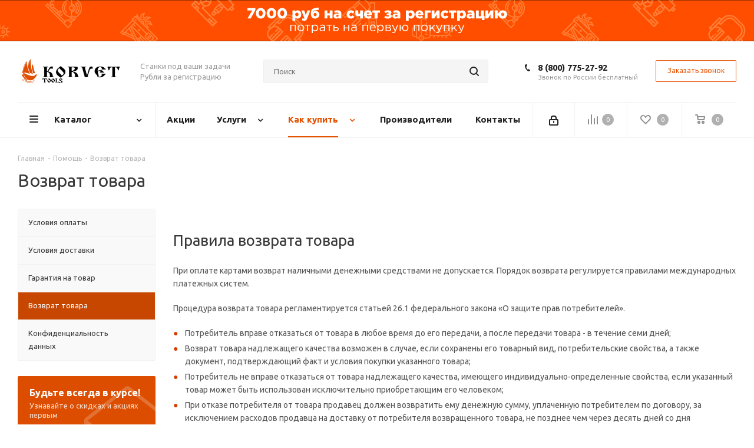

--- FILE ---
content_type: application/javascript
request_url: http://korvet-tools.ru/bitrix/cache/js/s1/aspro_next/template_31175539c72641ff0fdbabb4c92a695b/template_31175539c72641ff0fdbabb4c92a695b_v1.js?1747991572730017
body_size: 233588
content:

; /* Start:"a:4:{s:4:"full";s:67:"/bitrix/templates/aspro_next/js/jquery.actual.min.js?15849092651251";s:6:"source";s:52:"/bitrix/templates/aspro_next/js/jquery.actual.min.js";s:3:"min";s:0:"";s:3:"map";s:0:"";}"*/
/*! Copyright 2012, Ben Lin (http://dreamerslab.com/)
 * Licensed under the MIT License (LICENSE.txt).
 *
 * Version: 1.0.18
 *
 * Requires: jQuery >= 1.2.3
 */
(function(a){if(typeof define==="function"&&define.amd){define(["jquery"],a);
}else{a(jQuery);}}(function(a){a.fn.addBack=a.fn.addBack||a.fn.andSelf;a.fn.extend({actual:function(b,l){if(!this[b]){throw'$.actual => The jQuery method "'+b+'" you called does not exist';
}var f={absolute:false,clone:false,includeMargin:false,display:"block"};var i=a.extend(f,l);var e=this.eq(0);var h,j;if(i.clone===true){h=function(){var m="position: absolute !important; top: -1000 !important; ";
e=e.clone().attr("style",m).appendTo("body");};j=function(){e.remove();};}else{var g=[];var d="";var c;h=function(){c=e.parents().addBack().filter(":hidden");
d+="visibility: hidden !important; display: "+i.display+" !important; ";if(i.absolute===true){d+="position: absolute !important; ";}c.each(function(){var m=a(this);
var n=m.attr("style");g.push(n);m.attr("style",n?n+";"+d:d);});};j=function(){c.each(function(m){var o=a(this);var n=g[m];if(n===undefined){o.removeAttr("style");
}else{o.attr("style",n);}});};}h();var k=/(outer)/.test(b)?e[b](i.includeMargin):e[b]();j();return k;}});}));
/* End */
;
; /* Start:"a:4:{s:4:"full";s:77:"/bitrix/templates/aspro_next/vendor/js/jquery.bxslider.min.js?158490926523647";s:6:"source";s:57:"/bitrix/templates/aspro_next/vendor/js/jquery.bxslider.js";s:3:"min";s:0:"";s:3:"map";s:0:"";}"*/
!function(t){var e={mode:"horizontal",slideSelector:"",infiniteLoop:!0,hideControlOnEnd:!1,speed:500,easing:null,slideMargin:0,startSlide:0,randomStart:!1,captions:!1,ticker:!1,tickerHover:!1,adaptiveHeight:!1,adaptiveHeightSpeed:500,video:!1,useCSS:!0,preloadImages:"visible",responsive:!0,slideZIndex:50,wrapperClass:"bx-wrapper",touchEnabled:!0,swipeThreshold:50,oneToOneTouch:!0,preventDefaultSwipeX:!0,preventDefaultSwipeY:!1,ariaLive:!0,ariaHidden:!0,keyboardEnabled:!1,pager:!0,pagerType:"full",pagerShortSeparator:" / ",pagerSelector:null,buildPager:null,pagerCustom:null,controls:!0,nextText:"Next",prevText:"Prev",nextSelector:null,prevSelector:null,autoControls:!1,startText:"Start",stopText:"Stop",autoControlsCombine:!1,autoControlsSelector:null,auto:!1,pause:4e3,autoStart:!0,autoDirection:"next",stopAutoOnClick:!1,autoHover:!1,autoDelay:0,autoSlideForOnePage:!1,minSlides:1,maxSlides:1,moveSlides:0,slideWidth:0,shrinkItems:!1,onSliderLoad:function(){return!0},onSlideBefore:function(){return!0},onSlideAfter:function(){return!0},onSlideNext:function(){return!0},onSlidePrev:function(){return!0},onSliderResize:function(){return!0},onAutoChange:function(){return!0}};t.fn.bxSlider=function(n){if(0===this.length)return this;if(this.length>1)return this.each(function(){t(this).bxSlider(n)}),this;var s={},o=this,r=t(window).width(),a=t(window).height();if(!t(o).data("bxSlider")){var l=function(){t(o).data("bxSlider")||(s.settings=t.extend({},e,n),s.settings.slideWidth=parseInt(s.settings.slideWidth),s.children=o.children(s.settings.slideSelector),s.children.length<s.settings.minSlides&&(s.settings.minSlides=s.children.length),s.children.length<s.settings.maxSlides&&(s.settings.maxSlides=s.children.length),s.settings.randomStart&&(s.settings.startSlide=Math.floor(Math.random()*s.children.length)),s.active={index:s.settings.startSlide},s.carousel=s.settings.minSlides>1||s.settings.maxSlides>1?!0:!1,s.carousel&&(s.settings.preloadImages="all"),s.minThreshold=s.settings.minSlides*s.settings.slideWidth+(s.settings.minSlides-1)*s.settings.slideMargin,s.maxThreshold=s.settings.maxSlides*s.settings.slideWidth+(s.settings.maxSlides-1)*s.settings.slideMargin,s.working=!1,s.controls={},s.interval=null,s.animProp="vertical"===s.settings.mode?"top":"left",s.usingCSS=s.settings.useCSS&&"fade"!==s.settings.mode&&function(){for(var t=document.createElement("div"),e=["WebkitPerspective","MozPerspective","OPerspective","msPerspective"],i=0;i<e.length;i++)if(void 0!==t.style[e[i]])return s.cssPrefix=e[i].replace("Perspective","").toLowerCase(),s.animProp="-"+s.cssPrefix+"-transform",!0;return!1}(),"vertical"===s.settings.mode&&(s.settings.maxSlides=s.settings.minSlides),o.data("origStyle",o.attr("style")),o.children(s.settings.slideSelector).each(function(){t(this).data("origStyle",t(this).attr("style"))}),d())},d=function(){var e=s.children.eq(s.settings.startSlide);o.wrap('<div class="'+s.settings.wrapperClass+'"><div class="bx-viewport"></div></div>'),s.viewport=o.parent(),s.settings.ariaLive&&!s.settings.ticker&&s.viewport.attr("aria-live","polite"),s.loader=t('<div class="bx-loading" />'),s.viewport.prepend(s.loader),o.css({width:"horizontal"===s.settings.mode?1e3*s.children.length+215+"%":"auto",position:"relative"}),s.usingCSS&&s.settings.easing?o.css("-"+s.cssPrefix+"-transition-timing-function",s.settings.easing):s.settings.easing||(s.settings.easing="swing"),s.viewport.css({width:"100%",overflow:"hidden",position:"relative"}),s.viewport.parent().css({maxWidth:u()}),s.children.css({"float":"horizontal"===s.settings.mode?"left":"none",listStyle:"none",position:"relative"}),s.children.css("width",h()),"horizontal"===s.settings.mode&&s.settings.slideMargin>0&&s.children.css("marginRight",s.settings.slideMargin),"vertical"===s.settings.mode&&s.settings.slideMargin>0&&s.children.css("marginBottom",s.settings.slideMargin),"fade"===s.settings.mode&&(s.children.css({position:"absolute",zIndex:0,display:"none"}),s.children.eq(s.settings.startSlide).css({zIndex:s.settings.slideZIndex,display:"block"})),s.controls.el=t('<div class="bx-controls" />'),s.settings.captions&&P(),s.active.last=s.settings.startSlide===f()-1,s.settings.video&&o.fitVids(),("all"===s.settings.preloadImages||s.settings.ticker)&&(e=s.children),s.settings.ticker?s.settings.pager=!1:(s.settings.controls&&C(),s.settings.auto&&s.settings.autoControls&&T(),s.settings.pager&&w(),(s.settings.controls||s.settings.autoControls||s.settings.pager)&&s.viewport.after(s.controls.el)),c(e,g)},c=function(e,i){var n=e.find('img:not([src=""]), iframe').length,s=0;return 0===n?void i():void e.find('img:not([src=""]), iframe').each(function(){t(this).one("load error",function(){++s===n&&i()}).each(function(){(this.complete||""==this.src)&&t(this).trigger("load")})})},g=function(){if(s.settings.infiniteLoop&&"fade"!==s.settings.mode&&!s.settings.ticker){var e="vertical"===s.settings.mode?s.settings.minSlides:s.settings.maxSlides,i=s.children.slice(0,e).clone(!0).addClass("bx-clone"),n=s.children.slice(-e).clone(!0).addClass("bx-clone");s.settings.ariaHidden&&(i.attr("aria-hidden",!0),n.attr("aria-hidden",!0)),o.append(i).prepend(n)}s.loader.remove(),m(),"vertical"===s.settings.mode&&(s.settings.adaptiveHeight=!0),s.viewport.height(p()),o.redrawSlider(),s.settings.onSliderLoad.call(o,s.active.index),s.initialized=!0,s.settings.responsive&&t(window).bind("resize",U),s.settings.auto&&s.settings.autoStart&&(f()>1||s.settings.autoSlideForOnePage)&&L(),s.settings.ticker&&O(),s.settings.pager&&I(s.settings.startSlide),s.settings.controls&&D(),s.settings.touchEnabled&&!s.settings.ticker&&Y(),s.settings.keyboardEnabled&&!s.settings.ticker&&t(document).keydown(X)},p=function(){var e=0,n=t();if("vertical"===s.settings.mode||s.settings.adaptiveHeight)if(s.carousel){var o=1===s.settings.moveSlides?s.active.index:s.active.index*x();for(n=s.children.eq(o),i=1;i<=s.settings.maxSlides-1;i++)n=o+i>=s.children.length?n.add(s.children.eq(i-1)):n.add(s.children.eq(o+i))}else n=s.children.eq(s.active.index);else n=s.children;return"vertical"===s.settings.mode?(n.each(function(i){e+=t(this).outerHeight()}),s.settings.slideMargin>0&&(e+=s.settings.slideMargin*(s.settings.minSlides-1))):e=Math.max.apply(Math,n.map(function(){return t(this).outerHeight(!1)}).get()),"border-box"===s.viewport.css("box-sizing")?e+=parseFloat(s.viewport.css("padding-top"))+parseFloat(s.viewport.css("padding-bottom"))+parseFloat(s.viewport.css("border-top-width"))+parseFloat(s.viewport.css("border-bottom-width")):"padding-box"===s.viewport.css("box-sizing")&&(e+=parseFloat(s.viewport.css("padding-top"))+parseFloat(s.viewport.css("padding-bottom"))),e},u=function(){var t="100%";return s.settings.slideWidth>0&&(t="horizontal"===s.settings.mode?s.settings.maxSlides*s.settings.slideWidth+(s.settings.maxSlides-1)*s.settings.slideMargin:s.settings.slideWidth),t},h=function(){var t=s.settings.slideWidth,e=s.viewport.width();if(0===s.settings.slideWidth||s.settings.slideWidth>e&&!s.carousel||"vertical"===s.settings.mode)t=e;else if(s.settings.maxSlides>1&&"horizontal"===s.settings.mode){if(e>s.maxThreshold)return t;e<s.minThreshold?t=(e-s.settings.slideMargin*(s.settings.minSlides-1))/s.settings.minSlides:s.settings.shrinkItems&&(t=Math.floor((e+s.settings.slideMargin)/Math.ceil((e+s.settings.slideMargin)/(t+s.settings.slideMargin))-s.settings.slideMargin))}return t},v=function(){var t=1,e=null;return"horizontal"===s.settings.mode&&s.settings.slideWidth>0?s.viewport.width()<s.minThreshold?t=s.settings.minSlides:s.viewport.width()>s.maxThreshold?t=s.settings.maxSlides:(e=s.children.first().width()+s.settings.slideMargin,t=Math.floor((s.viewport.width()+s.settings.slideMargin)/e)||1):"vertical"===s.settings.mode&&(t=s.settings.minSlides),t},f=function(){var t=0,e=0,i=0;if(s.settings.moveSlides>0){if(!s.settings.infiniteLoop){for(;e<s.children.length;)++t,e=i+v(),i+=s.settings.moveSlides<=v()?s.settings.moveSlides:v();return i}t=Math.ceil(s.children.length/x())}else t=Math.ceil(s.children.length/v());return t},x=function(){return s.settings.moveSlides>0&&s.settings.moveSlides<=v()?s.settings.moveSlides:v()},m=function(){var t,e,i;s.children.length>s.settings.maxSlides&&s.active.last&&!s.settings.infiniteLoop?"horizontal"===s.settings.mode?(e=s.children.last(),t=e.position(),S(-(t.left-(s.viewport.width()-e.outerWidth())),"reset",0)):"vertical"===s.settings.mode&&(i=s.children.length-s.settings.minSlides,t=s.children.eq(i).position(),S(-t.top,"reset",0)):(t=s.children.eq(s.active.index*x()).position(),s.active.index===f()-1&&(s.active.last=!0),void 0!==t&&("horizontal"===s.settings.mode?S(-t.left,"reset",0):"vertical"===s.settings.mode&&S(-t.top,"reset",0)))},S=function(e,i,n,r){var a,l;s.usingCSS?(l="vertical"===s.settings.mode?"translate3d(0, "+e+"px, 0)":"translate3d("+e+"px, 0, 0)",o.css("-"+s.cssPrefix+"-transition-duration",n/1e3+"s"),"slide"===i?(o.css(s.animProp,l),0!==n?o.bind("transitionend webkitTransitionEnd oTransitionEnd MSTransitionEnd",function(e){t(e.target).is(o)&&(o.unbind("transitionend webkitTransitionEnd oTransitionEnd MSTransitionEnd"),A())}):A()):"reset"===i?o.css(s.animProp,l):"ticker"===i&&(o.css("-"+s.cssPrefix+"-transition-timing-function","linear"),o.css(s.animProp,l),0!==n?o.bind("transitionend webkitTransitionEnd oTransitionEnd MSTransitionEnd",function(e){t(e.target).is(o)&&(o.unbind("transitionend webkitTransitionEnd oTransitionEnd MSTransitionEnd"),S(r.resetValue,"reset",0),F())}):(S(r.resetValue,"reset",0),F()))):(a={},a[s.animProp]=e,"slide"===i?o.animate(a,n,s.settings.easing,function(){A()}):"reset"===i?o.css(s.animProp,e):"ticker"===i&&o.animate(a,n,"linear",function(){S(r.resetValue,"reset",0),F()}))},b=function(){for(var e="",i="",n=f(),o=0;n>o;o++)i="",s.settings.buildPager&&t.isFunction(s.settings.buildPager)||s.settings.pagerCustom?(i=s.settings.buildPager(o),s.pagerEl.addClass("bx-custom-pager")):(i=o+1,s.pagerEl.addClass("bx-default-pager")),e+='<div class="bx-pager-item"><a href="" data-slide-index="'+o+'" class="bx-pager-link">'+i+"</a></div>";s.pagerEl.html(e)},w=function(){s.settings.pagerCustom?s.pagerEl=t(s.settings.pagerCustom):(s.pagerEl=t('<div class="bx-pager" />'),s.settings.pagerSelector?t(s.settings.pagerSelector).html(s.pagerEl):s.controls.el.addClass("bx-has-pager").append(s.pagerEl),b()),s.pagerEl.on("click touchend","a",z)},C=function(){s.controls.next=t('<a class="bx-next" href="">'+s.settings.nextText+"</a>"),s.controls.prev=t('<a class="bx-prev" href="">'+s.settings.prevText+"</a>"),s.controls.next.bind("click touchend",E),s.controls.prev.bind("click touchend",k),s.settings.nextSelector&&t(s.settings.nextSelector).append(s.controls.next),s.settings.prevSelector&&t(s.settings.prevSelector).append(s.controls.prev),s.settings.nextSelector||s.settings.prevSelector||(s.controls.directionEl=t('<div class="bx-controls-direction" />'),s.controls.directionEl.append(s.controls.prev).append(s.controls.next),s.controls.el.addClass("bx-has-controls-direction").append(s.controls.directionEl))},T=function(){s.controls.start=t('<div class="bx-controls-auto-item"><a class="bx-start" href="">'+s.settings.startText+"</a></div>"),s.controls.stop=t('<div class="bx-controls-auto-item"><a class="bx-stop" href="">'+s.settings.stopText+"</a></div>"),s.controls.autoEl=t('<div class="bx-controls-auto" />'),s.controls.autoEl.on("click",".bx-start",M),s.controls.autoEl.on("click",".bx-stop",y),s.settings.autoControlsCombine?s.controls.autoEl.append(s.controls.start):s.controls.autoEl.append(s.controls.start).append(s.controls.stop),s.settings.autoControlsSelector?t(s.settings.autoControlsSelector).html(s.controls.autoEl):s.controls.el.addClass("bx-has-controls-auto").append(s.controls.autoEl),q(s.settings.autoStart?"stop":"start")},P=function(){s.children.each(function(e){var i=t(this).find("img:first").attr("title");void 0!==i&&(""+i).length&&t(this).append('<div class="bx-caption"><span>'+i+"</span></div>")})},E=function(t){t.preventDefault(),s.controls.el.hasClass("disabled")||(s.settings.auto&&s.settings.stopAutoOnClick&&o.stopAuto(),o.goToNextSlide())},k=function(t){t.preventDefault(),s.controls.el.hasClass("disabled")||(s.settings.auto&&s.settings.stopAutoOnClick&&o.stopAuto(),o.goToPrevSlide())},M=function(t){o.startAuto(),t.preventDefault()},y=function(t){o.stopAuto(),t.preventDefault()},z=function(e){var i,n;e.preventDefault(),s.controls.el.hasClass("disabled")||(s.settings.auto&&s.settings.stopAutoOnClick&&o.stopAuto(),i=t(e.currentTarget),void 0!==i.attr("data-slide-index")&&(n=parseInt(i.attr("data-slide-index")),n!==s.active.index&&o.goToSlide(n)))},I=function(e){var i=s.children.length;return"short"===s.settings.pagerType?(s.settings.maxSlides>1&&(i=Math.ceil(s.children.length/s.settings.maxSlides)),void s.pagerEl.html(e+1+s.settings.pagerShortSeparator+i)):(s.pagerEl.find("a").removeClass("active"),void s.pagerEl.each(function(i,n){t(n).find("a").eq(e).addClass("active")}))},A=function(){if(s.settings.infiniteLoop){var t="";0===s.active.index?t=s.children.eq(0).position():s.active.index===f()-1&&s.carousel?t=s.children.eq((f()-1)*x()).position():s.active.index===s.children.length-1&&(t=s.children.eq(s.children.length-1).position()),t&&("horizontal"===s.settings.mode?S(-t.left,"reset",0):"vertical"===s.settings.mode&&S(-t.top,"reset",0))}s.working=!1,s.settings.onSlideAfter.call(o,s.children.eq(s.active.index),s.oldIndex,s.active.index)},q=function(t){s.settings.autoControlsCombine?s.controls.autoEl.html(s.controls[t]):(s.controls.autoEl.find("a").removeClass("active"),s.controls.autoEl.find("a:not(.bx-"+t+")").addClass("active"))},D=function(){1===f()?(s.controls.prev.addClass("disabled"),s.controls.next.addClass("disabled")):!s.settings.infiniteLoop&&s.settings.hideControlOnEnd&&(0===s.active.index?(s.controls.prev.addClass("disabled"),s.controls.next.removeClass("disabled")):s.active.index===f()-1?(s.controls.next.addClass("disabled"),s.controls.prev.removeClass("disabled")):(s.controls.prev.removeClass("disabled"),s.controls.next.removeClass("disabled")))},H=function(){o.startAuto()},W=function(){o.stopAuto()},L=function(){if(s.settings.autoDelay>0){setTimeout(o.startAuto,s.settings.autoDelay)}else o.startAuto(),t(window).focus(H).blur(W);s.settings.autoHover&&o.hover(function(){s.interval&&(o.stopAuto(!0),s.autoPaused=!0)},function(){s.autoPaused&&(o.startAuto(!0),s.autoPaused=null)})},O=function(){var e,i,n,r,a,l,d,c,g=0;"next"===s.settings.autoDirection?o.append(s.children.clone().addClass("bx-clone")):(o.prepend(s.children.clone().addClass("bx-clone")),e=s.children.first().position(),g="horizontal"===s.settings.mode?-e.left:-e.top),S(g,"reset",0),s.settings.pager=!1,s.settings.controls=!1,s.settings.autoControls=!1,s.settings.tickerHover&&(s.usingCSS?(r="horizontal"===s.settings.mode?4:5,s.viewport.hover(function(){i=o.css("-"+s.cssPrefix+"-transform"),n=parseFloat(i.split(",")[r]),S(n,"reset",0)},function(){c=0,s.children.each(function(e){c+="horizontal"===s.settings.mode?t(this).outerWidth(!0):t(this).outerHeight(!0)}),a=s.settings.speed/c,l="horizontal"===s.settings.mode?"left":"top",d=a*(c-Math.abs(parseInt(n))),F(d)})):s.viewport.hover(function(){o.stop()},function(){c=0,s.children.each(function(e){c+="horizontal"===s.settings.mode?t(this).outerWidth(!0):t(this).outerHeight(!0)}),a=s.settings.speed/c,l="horizontal"===s.settings.mode?"left":"top",d=a*(c-Math.abs(parseInt(o.css(l)))),F(d)})),F()},F=function(t){var e,i,n,r=t?t:s.settings.speed,a={left:0,top:0},l={left:0,top:0};"next"===s.settings.autoDirection?a=o.find(".bx-clone").first().position():l=s.children.first().position(),e="horizontal"===s.settings.mode?-a.left:-a.top,i="horizontal"===s.settings.mode?-l.left:-l.top,n={resetValue:i},S(e,"ticker",r,n)},N=function(e){var i=t(window),n={top:i.scrollTop(),left:i.scrollLeft()},s=e.offset();return n.right=n.left+i.width(),n.bottom=n.top+i.height(),s.right=s.left+e.outerWidth(),s.bottom=s.top+e.outerHeight(),!(n.right<s.left||n.left>s.right||n.bottom<s.top||n.top>s.bottom)},X=function(t){var e=document.activeElement.tagName.toLowerCase(),i="input|textarea",n=new RegExp(e,["i"]),s=n.exec(i);if(null==s&&N(o)){if(39===t.keyCode)return E(t),!1;if(37===t.keyCode)return k(t),!1}},Y=function(){s.touch={start:{x:0,y:0},end:{x:0,y:0}},s.viewport.bind("touchstart MSPointerDown pointerdown",V),s.viewport.on("click",".bxslider a",function(t){s.viewport.hasClass("click-disabled")&&(t.preventDefault(),s.viewport.removeClass("click-disabled"))})},V=function(t){if(s.controls.el.addClass("disabled"),s.working)t.preventDefault(),s.controls.el.removeClass("disabled");else{s.touch.originalPos=o.position();var e=t.originalEvent,i="undefined"!=typeof e.changedTouches?e.changedTouches:[e];s.touch.start.x=i[0].pageX,s.touch.start.y=i[0].pageY;var n="function"==typeof PointerEvent;if(n&&void 0===e.pointerId)return;s.viewport.get(0).setPointerCapture&&(s.pointerId=e.pointerId,s.viewport.get(0).setPointerCapture(s.pointerId)),s.viewport.bind("touchmove MSPointerMove pointermove",Z),s.viewport.bind("touchend MSPointerUp pointerup",B),s.viewport.bind("MSPointerCancel pointercancel",R)}},R=function(t){S(s.touch.originalPos.left,"reset",0),s.controls.el.removeClass("disabled"),s.viewport.unbind("MSPointerCancel pointercancel",R),s.viewport.unbind("touchmove MSPointerMove pointermove",Z),s.viewport.unbind("touchend MSPointerUp pointerup",B),s.viewport.get(0).releasePointerCapture&&s.viewport.get(0).releasePointerCapture(s.pointerId)},Z=function(t){var e=t.originalEvent,i="undefined"!=typeof e.changedTouches?e.changedTouches:[e],n=Math.abs(i[0].pageX-s.touch.start.x),o=Math.abs(i[0].pageY-s.touch.start.y),r=0,a=0;3*n>o&&s.settings.preventDefaultSwipeX?t.preventDefault():3*o>n&&s.settings.preventDefaultSwipeY&&t.preventDefault(),"fade"!==s.settings.mode&&s.settings.oneToOneTouch&&("horizontal"===s.settings.mode?(a=i[0].pageX-s.touch.start.x,r=s.touch.originalPos.left+a):(a=i[0].pageY-s.touch.start.y,r=s.touch.originalPos.top+a),S(r,"reset",0))},B=function(t){s.viewport.unbind("touchmove MSPointerMove pointermove",Z),s.controls.el.removeClass("disabled");var e=t.originalEvent,i="undefined"!=typeof e.changedTouches?e.changedTouches:[e],n=0,r=0;s.touch.end.x=i[0].pageX,s.touch.end.y=i[0].pageY,"fade"===s.settings.mode?(r=Math.abs(s.touch.start.x-s.touch.end.x),r>=s.settings.swipeThreshold&&(s.touch.start.x>s.touch.end.x?o.goToNextSlide():o.goToPrevSlide(),o.stopAuto())):("horizontal"===s.settings.mode?(r=s.touch.end.x-s.touch.start.x,n=s.touch.originalPos.left):(r=s.touch.end.y-s.touch.start.y,n=s.touch.originalPos.top),!s.settings.infiniteLoop&&(0===s.active.index&&r>0||s.active.last&&0>r)?S(n,"reset",200):Math.abs(r)>=s.settings.swipeThreshold?(0>r?o.goToNextSlide():o.goToPrevSlide(),o.stopAuto()):S(n,"reset",200)),s.viewport.unbind("touchend MSPointerUp pointerup",B),s.viewport.get(0).releasePointerCapture&&s.viewport.get(0).releasePointerCapture(s.pointerId)},U=function(e){if(s.initialized)if(s.working)window.setTimeout(U,10);else{var i=t(window).width(),n=t(window).height();(r!==i||a!==n)&&(r=i,a=n,o.redrawSlider(),s.settings.onSliderResize.call(o,s.active.index))}},j=function(t){var e=v();s.settings.ariaHidden&&!s.settings.ticker&&(s.children.attr("aria-hidden","true"),s.children.slice(t,t+e).attr("aria-hidden","false"))},Q=function(t){return 0>t?s.settings.infiniteLoop?f()-1:s.active.index:t>=f()?s.settings.infiniteLoop?0:s.active.index:t};return o.goToSlide=function(e,i){var n,r,a,l,d=!0,c=0,g={left:0,top:0},u=null;if(s.oldIndex=s.active.index,s.active.index=Q(e),!s.working&&s.active.index!==s.oldIndex){if(s.working=!0,d=s.settings.onSlideBefore.call(o,s.children.eq(s.active.index),s.oldIndex,s.active.index),"undefined"!=typeof d&&!d)return s.active.index=s.oldIndex,void(s.working=!1);"next"===i?s.settings.onSlideNext.call(o,s.children.eq(s.active.index),s.oldIndex,s.active.index)||(d=!1):"prev"===i&&(s.settings.onSlidePrev.call(o,s.children.eq(s.active.index),s.oldIndex,s.active.index)||(d=!1)),s.active.last=s.active.index>=f()-1,(s.settings.pager||s.settings.pagerCustom)&&I(s.active.index),s.settings.controls&&D(),"fade"===s.settings.mode?(s.settings.adaptiveHeight&&s.viewport.height()!==p()&&s.viewport.animate({height:p()},s.settings.adaptiveHeightSpeed),s.children.filter(":visible").fadeOut(s.settings.speed).css({zIndex:0}),s.children.eq(s.active.index).css("zIndex",s.settings.slideZIndex+1).fadeIn(s.settings.speed,function(){t(this).css("zIndex",s.settings.slideZIndex),A()})):(s.settings.adaptiveHeight&&s.viewport.height()!==p()&&s.viewport.animate({height:p()},s.settings.adaptiveHeightSpeed),!s.settings.infiniteLoop&&s.carousel&&s.active.last?"horizontal"===s.settings.mode?(u=s.children.eq(s.children.length-1),g=u.position(),c=s.viewport.width()-u.outerWidth()):(n=s.children.length-s.settings.minSlides,g=s.children.eq(n).position()):s.carousel&&s.active.last&&"prev"===i?(r=1===s.settings.moveSlides?s.settings.maxSlides-x():(f()-1)*x()-(s.children.length-s.settings.maxSlides),u=o.children(".bx-clone").eq(r),g=u.position()):"next"===i&&0===s.active.index?(g=o.find("> .bx-clone").eq(s.settings.maxSlides).position(),s.active.last=!1):e>=0&&(l=e*parseInt(x()),g=s.children.eq(l).position()),"undefined"!=typeof g&&(a="horizontal"===s.settings.mode?-(g.left-c):-g.top,S(a,"slide",s.settings.speed)),s.working=!1),s.settings.ariaHidden&&j(s.active.index*x())}},o.goToNextSlide=function(){if((s.settings.infiniteLoop||!s.active.last)&&1!=s.working){var t=parseInt(s.active.index)+1;o.goToSlide(t,"next")}},o.goToPrevSlide=function(){if((s.settings.infiniteLoop||0!==s.active.index)&&1!=s.working){var t=parseInt(s.active.index)-1;o.goToSlide(t,"prev")}},o.startAuto=function(t){s.interval||(s.interval=setInterval(function(){"next"===s.settings.autoDirection?o.goToNextSlide():o.goToPrevSlide()},s.settings.pause),s.settings.onAutoChange.call(o,!0),s.settings.autoControls&&t!==!0&&q("stop"))},o.stopAuto=function(t){s.interval&&(clearInterval(s.interval),s.interval=null,s.settings.onAutoChange.call(o,!1),s.settings.autoControls&&t!==!0&&q("start"))},o.getCurrentSlide=function(){return s.active.index},o.getCurrentSlideElement=function(){return s.children.eq(s.active.index)},o.getSlideElement=function(t){return s.children.eq(t)},o.getSlideCount=function(){return s.children.length},o.isWorking=function(){return s.working},o.redrawSlider=function(){s.children.add(o.find(".bx-clone")).outerWidth(h()),s.viewport.css("height",p()),s.settings.ticker||m(),s.active.last&&(s.active.index=f()-1),s.active.index>=f()&&(s.active.last=!0),s.settings.pager&&!s.settings.pagerCustom&&(b(),I(s.active.index)),s.settings.ariaHidden&&j(s.active.index*x())},o.destroySlider=function(){s.initialized&&(s.initialized=!1,t(".bx-clone",this).remove(),s.children.each(function(){void 0!==t(this).data("origStyle")?t(this).attr("style",t(this).data("origStyle")):t(this).removeAttr("style")}),void 0!==t(this).data("origStyle")?this.attr("style",t(this).data("origStyle")):t(this).removeAttr("style"),t(this).unwrap().unwrap(),s.controls.el&&s.controls.el.remove(),s.controls.next&&s.controls.next.remove(),s.controls.prev&&s.controls.prev.remove(),s.pagerEl&&s.settings.controls&&!s.settings.pagerCustom&&s.pagerEl.remove(),t(".bx-caption",this).remove(),s.controls.autoEl&&s.controls.autoEl.remove(),clearInterval(s.interval),s.settings.responsive&&t(window).unbind("resize",U),s.settings.keyboardEnabled&&t(document).unbind("keydown",X),t(this).removeData("bxSlider"),t(window).off("blur",W).off("focus",H))},o.reloadSlider=function(e){void 0!==e&&(n=e),o.destroySlider(),l(),t(o).data("bxSlider",this)},l(),t(o).data("bxSlider",this),this}}}(jQuery);
/* End */
;
; /* Start:"a:4:{s:4:"full";s:61:"/bitrix/templates/aspro_next/js/jqModal.min.js?15849092652622";s:6:"source";s:42:"/bitrix/templates/aspro_next/js/jqModal.js";s:3:"min";s:0:"";s:3:"map";s:0:"";}"*/
!function(n){n.fn.jqm=function(t){var o=n.extend({},n.jqm.params,t);return this.each(function(){var t=n(this),e=n(this).data("jqm");e||(e={ID:m++}),t.data("jqm",n.extend(o,e)).addClass("jqm-init"),o.trigger&&n(this).jqmAddTrigger(o.trigger)})},n.fn.jqmAddTrigger=function(o){return this.each(function(){s(n(this),"jqmShow",o)||t("jqmAddTrigger must be called on initialized modals")})},n.fn.jqmAddClose=function(o){return this.each(function(){s(n(this),"jqmHide",o)||t("jqmAddClose must be called on initialized modals")})},n.fn.jqmShow=function(t){return this.each(function(){!this._jqmShown&&o(n(this),t)})},n.fn.jqmHide=function(t){return this.each(function(){this._jqmShown&&e(n(this),t)})};var t=function(n){window.console&&window.console.error&&window.console.error(n)},o=function(t,o){var e=t.data("jqm"),o=o||window.event,i=parseInt(t.css("z-index")),i=i>0?i:3e3,a=n("<div></div>").addClass(e.overlayClass).css({height:"100%",width:"100%",position:"fixed",left:0,top:0,"z-index":i-1,opacity:e.overlay/100}),s={w:t,c:e,o:a,t:o};if(t.css("z-index",i),e.ajax){var d=e.target||t,c=e.ajax;d="string"==typeof d?n(d,t):n(d),"@"==c.substr(0,1)&&(c=n(o).attr(c.substring(1))),d.html(e.ajaxText).load(c,function(){e.onLoad&&e.onLoad.call(this,s),r(s)})}else r(s)},e=function(n,t){var o=n.data("jqm"),t=t||window.event,e={w:n,c:o,o:n.data("jqmv"),t:t};d(e)},i=function(t){return t.w[0]._jqmShown?!1:(t.c.overlay>0&&t.o.prependTo("body"),t.w.show(),n.jqm.focusFunc(t.w),!0)},a=function(n){return n.w.hide()&&n.o&&n.o.remove(),!0},s=function(t,o,e){return t.data("jqm")?n(e).each(function(){this[o]=this[o]||[],this[o].push(t)}).click(function(){var t=this;return n.each(this[o],function(n,e){e[o](t)}),!1}):!1},r=function(t){var o=t.w,e=t.o,i=t.c;i.onShow(t)!==!1&&(o[0]._jqmShown=!0,i.modal?(!h[0]&&c("bind"),h.push(o)):o.jqmAddClose(e),i.closeClass&&o.jqmAddClose(n("."+i.closeClass,o)),i.toTop&&e&&o.before('<span id="jqmP'+i.ID+'"></span>').insertAfter(e),o.data("jqmv",e))},d=function(t){var o=t.w,e=t.o,i=t.c;i.onHide(t)!==!1&&(o[0]._jqmShown=!1,i.modal&&(h.pop(),!h[0]&&c("unbind")),i.toTop&&e&&n("#jqmP"+i.ID).after(o).remove())},c=function(t){n(document)[t]("keypress keydown mousedown",u)},u=function(t){var o=n(t.target).data("jqm")||n(t.target).parents(".jqm-init:first").data("jqm"),e=h[h.length-1].data("jqm");return o&&o.ID==e.ID?!0:n.jqm.focusFunc(e)},m=0,h=[];n.jqm={params:{overlay:50,overlayClass:"jqmOverlay",closeClass:"jqmClose",trigger:".jqModal",ajax:!1,target:!1,ajaxText:"",modal:!1,toTop:!1,onShow:i,onHide:a,onLoad:!1},focusFunc:function(t){return n(":input:visible:first",t).focus(),!1}}}(jQuery);
/* End */
;
; /* Start:"a:4:{s:4:"full";s:67:"/bitrix/templates/aspro_next/vendor/js/bootstrap.js?158490926527908";s:6:"source";s:51:"/bitrix/templates/aspro_next/vendor/js/bootstrap.js";s:3:"min";s:0:"";s:3:"map";s:0:"";}"*/
/*!
 * Bootstrap v3.0.0
 *
 * Copyright 2013 Twitter, Inc
 * Licensed under the Apache License v2.0
 * http://www.apache.org/licenses/LICENSE-2.0
 *
 * Designed and built with all the love in the world @twitter by @mdo and @fat.
 */

+function(a){"use strict";var b='[data-dismiss="alert"]',c=function(c){a(c).on("click",b,this.close)};c.prototype.close=function(b){function f(){e.trigger("closed.bs.alert").remove()}var c=a(this),d=c.attr("data-target");d||(d=c.attr("href"),d=d&&d.replace(/.*(?=#[^\s]*$)/,""));var e=a(d);b&&b.preventDefault(),e.length||(e=c.hasClass("alert")?c:c.parent()),e.trigger(b=a.Event("close.bs.alert"));if(b.isDefaultPrevented())return;e.removeClass("in"),a.support.transition&&e.hasClass("fade")?e.one(a.support.transition.end,f).emulateTransitionEnd(150):f()};var d=a.fn.alert;a.fn.alert=function(b){return this.each(function(){var d=a(this),e=d.data("bs.alert");e||d.data("bs.alert",e=new c(this)),typeof b=="string"&&e[b].call(d)})},a.fn.alert.Constructor=c,a.fn.alert.noConflict=function(){return a.fn.alert=d,this},a(document).on("click.bs.alert.data-api",b,c.prototype.close)}(window.jQuery),+function(a){"use strict";var b=function(c,d){this.$element=a(c),this.options=a.extend({},b.DEFAULTS,d)};b.DEFAULTS={loadingText:"loading..."},b.prototype.setState=function(a){var b="disabled",c=this.$element,d=c.is("input")?"val":"html",e=c.data();a+="Text",e.resetText||c.data("resetText",c[d]()),c[d](e[a]||this.options[a]),setTimeout(function(){a=="loadingText"?c.addClass(b).attr(b,b):c.removeClass(b).removeAttr(b)},0)},b.prototype.toggle=function(){var a=this.$element.closest('[data-toggle="buttons"]');if(a.length){var b=this.$element.find("input").prop("checked",!this.$element.hasClass("active")).trigger("change");b.prop("type")==="radio"&&a.find(".active").removeClass("active")}this.$element.toggleClass("active")};var c=a.fn.button;a.fn.button=function(c){return this.each(function(){var d=a(this),e=d.data("bs.button"),f=typeof c=="object"&&c;e||d.data("bs.button",e=new b(this,f)),c=="toggle"?e.toggle():c&&e.setState(c)})},a.fn.button.Constructor=b,a.fn.button.noConflict=function(){return a.fn.button=c,this},a(document).on("click.bs.button.data-api","[data-toggle^=button]",function(b){var c=a(b.target);c.hasClass("btn")||(c=c.closest(".btn")),c.button("toggle"),b.preventDefault()})}(window.jQuery),+function(a){"use strict";var b=function(b,c){this.$element=a(b),this.$indicators=this.$element.find(".carousel-indicators"),this.options=c,this.paused=this.sliding=this.interval=this.$active=this.$items=null,this.options.pause=="hover"&&this.$element.on("mouseenter",a.proxy(this.pause,this)).on("mouseleave",a.proxy(this.cycle,this))};b.DEFAULTS={interval:5e3,pause:"hover",wrap:!0},b.prototype.cycle=function(b){return b||(this.paused=!1),this.interval&&clearInterval(this.interval),this.options.interval&&!this.paused&&(this.interval=setInterval(a.proxy(this.next,this),this.options.interval)),this},b.prototype.getActiveIndex=function(){return this.$active=this.$element.find(".item.active"),this.$items=this.$active.parent().children(),this.$items.index(this.$active)},b.prototype.to=function(b){var c=this,d=this.getActiveIndex();if(b>this.$items.length-1||b<0)return;return this.sliding?this.$element.one("slid",function(){c.to(b)}):d==b?this.pause().cycle():this.slide(b>d?"next":"prev",a(this.$items[b]))},b.prototype.pause=function(b){return b||(this.paused=!0),this.$element.find(".next, .prev").length&&a.support.transition.end&&(this.$element.trigger(a.support.transition.end),this.cycle(!0)),this.interval=clearInterval(this.interval),this},b.prototype.next=function(){if(this.sliding)return;return this.slide("next")},b.prototype.prev=function(){if(this.sliding)return;return this.slide("prev")},b.prototype.slide=function(b,c){var d=this.$element.find(".item.active"),e=c||d[b](),f=this.interval,g=b=="next"?"left":"right",h=b=="next"?"first":"last",i=this;if(!e.length){if(!this.options.wrap)return;e=this.$element.find(".item")[h]()}this.sliding=!0,f&&this.pause();var j=a.Event("slide.bs.carousel",{relatedTarget:e[0],direction:g});if(e.hasClass("active"))return;this.$indicators.length&&(this.$indicators.find(".active").removeClass("active"),this.$element.one("slid",function(){var b=a(i.$indicators.children()[i.getActiveIndex()]);b&&b.addClass("active")}));if(a.support.transition&&this.$element.hasClass("slide")){this.$element.trigger(j);if(j.isDefaultPrevented())return;e.addClass(b),e[0].offsetWidth,d.addClass(g),e.addClass(g),d.one(a.support.transition.end,function(){e.removeClass([b,g].join(" ")).addClass("active"),d.removeClass(["active",g].join(" ")),i.sliding=!1,setTimeout(function(){i.$element.trigger("slid")},0)}).emulateTransitionEnd(600)}else{this.$element.trigger(j);if(j.isDefaultPrevented())return;d.removeClass("active"),e.addClass("active"),this.sliding=!1,this.$element.trigger("slid")}return f&&this.cycle(),this};var c=a.fn.carousel;a.fn.carousel=function(c){return this.each(function(){var d=a(this),e=d.data("bs.carousel"),f=a.extend({},b.DEFAULTS,d.data(),typeof c=="object"&&c),g=typeof c=="string"?c:f.slide;e||d.data("bs.carousel",e=new b(this,f)),typeof c=="number"?e.to(c):g?e[g]():f.interval&&e.pause().cycle()})},a.fn.carousel.Constructor=b,a.fn.carousel.noConflict=function(){return a.fn.carousel=c,this},a(document).on("click.bs.carousel.data-api","[data-slide], [data-slide-to]",function(b){var c=a(this),d,e=a(c.attr("data-target")||(d=c.attr("href"))&&d.replace(/.*(?=#[^\s]+$)/,"")),f=a.extend({},e.data(),c.data()),g=c.attr("data-slide-to");g&&(f.interval=!1),e.carousel(f),(g=c.attr("data-slide-to"))&&e.data("bs.carousel").to(g),b.preventDefault()}),a(window).on("load",function(){a('[data-ride="carousel"]').each(function(){var b=a(this);b.carousel(b.data())})})}(window.jQuery),+function(a){function e(){a(b).remove(),a(c).each(function(b){var c=f(a(this));if(!c.hasClass("open"))return;c.trigger(b=a.Event("hide.bs.dropdown"));if(b.isDefaultPrevented())return;c.removeClass("open").trigger("hidden.bs.dropdown")})}function f(b){var c=b.attr("data-target");c||(c=b.attr("href"),c=c&&/#/.test(c)&&c.replace(/.*(?=#[^\s]*$)/,""));var d=c&&a(c);return d&&d.length?d:b.parent()}"use strict";var b=".dropdown-backdrop",c="[data-toggle=dropdown]",d=function(b){var c=a(b).on("click.bs.dropdown",this.toggle)};d.prototype.toggle=function(b){var c=a(this);if(c.is(".disabled, :disabled"))return;var d=f(c),g=d.hasClass("open");e();if(!g){"ontouchstart"in document.documentElement&&!d.closest(".navbar-nav").length&&a('<div class="dropdown-backdrop"/>').insertAfter(a(this)).on("click",e),d.trigger(b=a.Event("show.bs.dropdown"));if(b.isDefaultPrevented())return;d.toggleClass("open").trigger("shown.bs.dropdown"),c.focus()}return!1},d.prototype.keydown=function(b){if(!/(38|40|27)/.test(b.keyCode))return;var d=a(this);b.preventDefault(),b.stopPropagation();if(d.is(".disabled, :disabled"))return;var e=f(d),g=e.hasClass("open");if(!g||g&&b.keyCode==27)return b.which==27&&e.find(c).focus(),d.click();var h=a("[role=menu] li:not(.divider):visible a",e);if(!h.length)return;var i=h.index(h.filter(":focus"));b.keyCode==38&&i>0&&i--,b.keyCode==40&&i<h.length-1&&i++,~i||(i=0),h.eq(i).focus()};var g=a.fn.dropdown;a.fn.dropdown=function(b){return this.each(function(){var c=a(this),e=c.data("dropdown");e||c.data("dropdown",e=new d(this)),typeof b=="string"&&e[b].call(c)})},a.fn.dropdown.Constructor=d,a.fn.dropdown.noConflict=function(){return a.fn.dropdown=g,this},a(document).on("click.bs.dropdown.data-api",e).on("click.bs.dropdown.data-api",".dropdown form",function(a){a.stopPropagation()}).on("click.bs.dropdown.data-api",c,d.prototype.toggle).on("keydown.bs.dropdown.data-api",c+", [role=menu]",d.prototype.keydown)}(window.jQuery),+function(a){"use strict";var b=function(b,c){this.options=c,this.$element=a(b),this.$backdrop=this.isShown=null,this.options.remote&&this.$element.load(this.options.remote)};b.DEFAULTS={backdrop:!0,keyboard:!0,show:!0},b.prototype.toggle=function(a){return this[this.isShown?"hide":"show"](a)},b.prototype.show=function(b){var c=this,d=a.Event("show.bs.modal",{relatedTarget:b});this.$element.trigger(d);if(this.isShown||d.isDefaultPrevented())return;this.isShown=!0,this.escape(),this.$element.on("click.dismiss.modal",'[data-dismiss="modal"]',a.proxy(this.hide,this)),this.backdrop(function(){var d=a.support.transition&&c.$element.hasClass("fade");c.$element.parent().length||c.$element.appendTo(document.body),c.$element.show(),d&&c.$element[0].offsetWidth,c.$element.addClass("in").attr("aria-hidden",!1),c.enforceFocus();var e=a.Event("shown.bs.modal",{relatedTarget:b});d?c.$element.find(".modal-dialog").one(a.support.transition.end,function(){c.$element.focus().trigger(e)}).emulateTransitionEnd(300):c.$element.focus().trigger(e)})},b.prototype.hide=function(b){b&&b.preventDefault(),b=a.Event("hide.bs.modal"),this.$element.trigger(b);if(!this.isShown||b.isDefaultPrevented())return;this.isShown=!1,this.escape(),a(document).off("focusin.bs.modal"),this.$element.removeClass("in").attr("aria-hidden",!0).off("click.dismiss.modal"),a.support.transition&&this.$element.hasClass("fade")?this.$element.one(a.support.transition.end,a.proxy(this.hideModal,this)).emulateTransitionEnd(300):this.hideModal()},b.prototype.enforceFocus=function(){a(document).off("focusin.bs.modal").on("focusin.bs.modal",a.proxy(function(a){this.$element[0]!==a.target&&!this.$element.has(a.target).length&&this.$element.focus()},this))},b.prototype.escape=function(){this.isShown&&this.options.keyboard?this.$element.on("keyup.dismiss.bs.modal",a.proxy(function(a){a.which==27&&this.hide()},this)):this.isShown||this.$element.off("keyup.dismiss.bs.modal")},b.prototype.hideModal=function(){var a=this;this.$element.hide(),this.backdrop(function(){a.removeBackdrop(),a.$element.trigger("hidden.bs.modal")})},b.prototype.removeBackdrop=function(){this.$backdrop&&this.$backdrop.remove(),this.$backdrop=null},b.prototype.backdrop=function(b){var c=this,d=this.$element.hasClass("fade")?"fade":"";if(this.isShown&&this.options.backdrop){var e=a.support.transition&&d;this.$backdrop=a('<div class="modal-backdrop '+d+'" />').appendTo(document.body),this.$element.on("click.dismiss.modal",a.proxy(function(a){if(a.target!==a.currentTarget)return;this.options.backdrop=="static"?this.$element[0].focus.call(this.$element[0]):this.hide.call(this)},this)),e&&this.$backdrop[0].offsetWidth,this.$backdrop.addClass("in");if(!b)return;e?this.$backdrop.one(a.support.transition.end,b).emulateTransitionEnd(150):b()}else!this.isShown&&this.$backdrop?(this.$backdrop.removeClass("in"),a.support.transition&&this.$element.hasClass("fade")?this.$backdrop.one(a.support.transition.end,b).emulateTransitionEnd(150):b()):b&&b()};var c=a.fn.modal;a.fn.modal=function(c,d){return this.each(function(){var e=a(this),f=e.data("bs.modal"),g=a.extend({},b.DEFAULTS,e.data(),typeof c=="object"&&c);f||e.data("bs.modal",f=new b(this,g)),typeof c=="string"?f[c](d):g.show&&f.show(d)})},a.fn.modal.Constructor=b,a.fn.modal.noConflict=function(){return a.fn.modal=c,this},a(document).on("click.bs.modal.data-api",'[data-toggle="modal"]',function(b){var c=a(this),d=c.attr("href"),e=a(c.attr("data-target")||d&&d.replace(/.*(?=#[^\s]+$)/,"")),f=e.data("modal")?"toggle":a.extend({remote:!/#/.test(d)&&d},e.data(),c.data());b.preventDefault(),e.modal(f,this).one("hide",function(){c.is(":visible")&&c.focus()})}),a(document).on("show.bs.modal",".modal",function(){a(document.body).addClass("modal-open")}).on("hidden.bs.modal",".modal",function(){a(document.body).removeClass("modal-open")})}(window.jQuery),+function(a){"use strict";var b=function(a,b){this.type=this.options=this.enabled=this.timeout=this.hoverState=this.$element=null,this.init("tooltip",a,b)};b.DEFAULTS={animation:!0,placement:"top",selector:!1,template:'<div class="tooltip"><div class="tooltip-arrow"></div><div class="tooltip-inner"></div></div>',trigger:"hover focus",title:"",delay:0,html:!1,container:!1},b.prototype.init=function(b,c,d){this.enabled=!0,this.type=b,this.$element=a(c),this.options=this.getOptions(d);var e=this.options.trigger.split(" ");for(var f=e.length;f--;){var g=e[f];if(g=="click")this.$element.on("click."+this.type,this.options.selector,a.proxy(this.toggle,this));else if(g!="manual"){var h=g=="hover"?"mouseenter":"focus",i=g=="hover"?"mouseleave":"blur";this.$element.on(h+"."+this.type,this.options.selector,a.proxy(this.enter,this)),this.$element.on(i+"."+this.type,this.options.selector,a.proxy(this.leave,this))}}this.options.selector?this._options=a.extend({},this.options,{trigger:"manual",selector:""}):this.fixTitle()},b.prototype.getDefaults=function(){return b.DEFAULTS},b.prototype.getOptions=function(b){return b=a.extend({},this.getDefaults(),this.$element.data(),b),b.delay&&typeof b.delay=="number"&&(b.delay={show:b.delay,hide:b.delay}),b},b.prototype.getDelegateOptions=function(){var b={},c=this.getDefaults();return this._options&&a.each(this._options,function(a,d){c[a]!=d&&(b[a]=d)}),b},b.prototype.enter=function(b){var c=b instanceof this.constructor?b:a(b.currentTarget)[this.type](this.getDelegateOptions()).data("bs."+this.type);clearTimeout(c.timeout),c.hoverState="in";if(!c.options.delay||!c.options.delay.show)return c.show();c.timeout=setTimeout(function(){c.hoverState=="in"&&c.show()},c.options.delay.show)},b.prototype.leave=function(b){var c=b instanceof this.constructor?b:a(b.currentTarget)[this.type](this.getDelegateOptions()).data("bs."+this.type);clearTimeout(c.timeout),c.hoverState="out";if(!c.options.delay||!c.options.delay.hide)return c.hide();c.timeout=setTimeout(function(){c.hoverState=="out"&&c.hide()},c.options.delay.hide)},b.prototype.show=function(){var b=a.Event("show.bs."+this.type);if(this.hasContent()&&this.enabled){this.$element.trigger(b);if(b.isDefaultPrevented())return;var c=this.tip();this.setContent(),this.options.animation&&c.addClass("fade");var d=typeof this.options.placement=="function"?this.options.placement.call(this,c[0],this.$element[0]):this.options.placement,e=/\s?auto?\s?/i,f=e.test(d);f&&(d=d.replace(e,"")||"top"),c.detach().css({top:0,left:0,display:"block"}).addClass(d),this.options.container?c.appendTo(this.options.container):c.insertAfter(this.$element);var g=this.getPosition(),h=c[0].offsetWidth,i=c[0].offsetHeight;if(f){var j=this.$element.parent(),k=d,l=document.documentElement.scrollTop||document.body.scrollTop,m=this.options.container=="body"?window.innerWidth:j.outerWidth(),n=this.options.container=="body"?window.innerHeight:j.outerHeight(),o=this.options.container=="body"?0:j.offset().left;d=d=="bottom"&&g.top+g.height+i-l>n?"top":d=="top"&&g.top-l-i<0?"bottom":d=="right"&&g.right+h>m?"left":d=="left"&&g.left-h<o?"right":d,c.removeClass(k).addClass(d)}var p=this.getCalculatedOffset(d,g,h,i);this.applyPlacement(p,d),this.$element.trigger("shown.bs."+this.type)}},b.prototype.applyPlacement=function(a,b){var c,d=this.tip(),e=d[0].offsetWidth,f=d[0].offsetHeight,g=parseInt(d.css("margin-top"),10),h=parseInt(d.css("margin-left"),10);isNaN(g)&&(g=0),isNaN(h)&&(h=0),a.top=a.top+g,a.left=a.left+h,d.offset(a).addClass("in");var i=d[0].offsetWidth,j=d[0].offsetHeight;b=="top"&&j!=f&&(c=!0,a.top=a.top+f-j);if(/bottom|top/.test(b)){var k=0;a.left<0&&(k=a.left*-2,a.left=0,d.offset(a),i=d[0].offsetWidth,j=d[0].offsetHeight),this.replaceArrow(k-e+i,i,"left")}else this.replaceArrow(j-f,j,"top");c&&d.offset(a)},b.prototype.replaceArrow=function(a,b,c){this.arrow().css(c,a?50*(1-a/b)+"%":"")},b.prototype.setContent=function(){var a=this.tip(),b=this.getTitle();a.find(".tooltip-inner")[this.options.html?"html":"text"](b),a.removeClass("fade in top bottom left right")},b.prototype.hide=function(){function e(){b.hoverState!="in"&&c.detach()}var b=this,c=this.tip(),d=a.Event("hide.bs."+this.type);this.$element.trigger(d);if(d.isDefaultPrevented())return;return c.removeClass("in"),a.support.transition&&this.$tip.hasClass("fade")?c.one(a.support.transition.end,e).emulateTransitionEnd(150):e(),this.$element.trigger("hidden.bs."+this.type),this},b.prototype.fixTitle=function(){var a=this.$element;(a.attr("title")||typeof a.attr("data-original-title")!="string")&&a.attr("data-original-title",a.attr("title")||"").attr("title","")},b.prototype.hasContent=function(){return this.getTitle()},b.prototype.getPosition=function(){var b=this.$element[0];return a.extend({},typeof b.getBoundingClientRect=="function"?b.getBoundingClientRect():{width:b.offsetWidth,height:b.offsetHeight},this.$element.offset())},b.prototype.getCalculatedOffset=function(a,b,c,d){return a=="bottom"?{top:b.top+b.height,left:b.left+b.width/2-c/2}:a=="top"?{top:b.top-d,left:b.left+b.width/2-c/2}:a=="left"?{top:b.top+b.height/2-d/2,left:b.left-c}:{top:b.top+b.height/2-d/2,left:b.left+b.width}},b.prototype.getTitle=function(){var a,b=this.$element,c=this.options;return a=b.attr("data-original-title")||(typeof c.title=="function"?c.title.call(b[0]):c.title),a},b.prototype.tip=function(){return this.$tip=this.$tip||a(this.options.template)},b.prototype.arrow=function(){return this.$arrow=this.$arrow||this.tip().find(".tooltip-arrow")},b.prototype.validate=function(){this.$element[0].parentNode||(this.hide(),this.$element=null,this.options=null)},b.prototype.enable=function(){this.enabled=!0},b.prototype.disable=function(){this.enabled=!1},b.prototype.toggleEnabled=function(){this.enabled=!this.enabled},b.prototype.toggle=function(b){var c=b?a(b.currentTarget)[this.type](this.getDelegateOptions()).data("bs."+this.type):this;c.tip().hasClass("in")?c.leave(c):c.enter(c)},b.prototype.destroy=function(){this.hide().$element.off("."+this.type).removeData("bs."+this.type)};var c=a.fn.tooltip;a.fn.tooltip=function(c){return this.each(function(){var d=a(this),e=d.data("bs.tooltip"),f=typeof c=="object"&&c;e||d.data("bs.tooltip",e=new b(this,f)),typeof c=="string"&&e[c]()})},a.fn.tooltip.Constructor=b,a.fn.tooltip.noConflict=function(){return a.fn.tooltip=c,this}}(window.jQuery),+function(a){"use strict";var b=function(a,b){this.init("popover",a,b)};if(!a.fn.tooltip)throw new Error("Popover requires tooltip.js");b.DEFAULTS=a.extend({},a.fn.tooltip.Constructor.DEFAULTS,{placement:"right",trigger:"click",content:"",template:'<div class="popover"><div class="arrow"></div><h3 class="popover-title"></h3><div class="popover-content"></div></div>'}),b.prototype=a.extend({},a.fn.tooltip.Constructor.prototype),b.prototype.constructor=b,b.prototype.getDefaults=function(){return b.DEFAULTS},b.prototype.setContent=function(){var a=this.tip(),b=this.getTitle(),c=this.getContent();a.find(".popover-title")[this.options.html?"html":"text"](b),a.find(".popover-content")[this.options.html?"html":"text"](c),a.removeClass("fade top bottom left right in"),a.find(".popover-title").html()||a.find(".popover-title").hide()},b.prototype.hasContent=function(){return this.getTitle()||this.getContent()},b.prototype.getContent=function(){var a=this.$element,b=this.options;return a.attr("data-content")||(typeof b.content=="function"?b.content.call(a[0]):b.content)},b.prototype.arrow=function(){return this.$arrow=this.$arrow||this.tip().find(".arrow")},b.prototype.tip=function(){return this.$tip||(this.$tip=a(this.options.template)),this.$tip};var c=a.fn.popover;a.fn.popover=function(c){return this.each(function(){var d=a(this),e=d.data("bs.popover"),f=typeof c=="object"&&c;e||d.data("bs.popover",e=new b(this,f)),typeof c=="string"&&e[c]()})},a.fn.popover.Constructor=b,a.fn.popover.noConflict=function(){return a.fn.popover=c,this}}(window.jQuery),+function(a){"use strict";var b=function(b){this.element=a(b)};b.prototype.show=function(){var b=this.element,c=b.closest("ul:not(.dropdown-menu)"),d=b.data("target");d||(d=b.attr("href"),d=d&&d.replace(/.*(?=#[^\s]*$)/,""));if(b.parent("li").hasClass("active"))return;var e=c.find(".active:last a")[0],f=a.Event("show.bs.tab",{relatedTarget:e});b.trigger(f);if(f.isDefaultPrevented())return;var g=a(d);this.activate(b.parent("li"),c),this.activate(g,g.parent(),function(){b.trigger({type:"shown.bs.tab",relatedTarget:e})})},b.prototype.activate=function(b,c,d){function g(){e.removeClass("active").find("> .dropdown-menu > .active").removeClass("active"),b.addClass("active"),f?(b[0].offsetWidth,b.addClass("in")):b.removeClass("fade"),b.parent(".dropdown-menu")&&b.closest("li.dropdown").addClass("active"),d&&d()}var e=c.find("> .active"),f=d&&a.support.transition&&e.hasClass("fade");f?e.one(a.support.transition.end,g).emulateTransitionEnd(150):g(),e.removeClass("in")};var c=a.fn.tab;a.fn.tab=function(c){return this.each(function(){var d=a(this),e=d.data("bs.tab");e||d.data("bs.tab",e=new b(this)),typeof c=="string"&&e[c]()})},a.fn.tab.Constructor=b,a.fn.tab.noConflict=function(){return a.fn.tab=c,this},a(document).on("click.bs.tab.data-api",'[data-toggle="tab"], [data-toggle="pill"]',function(b){b.preventDefault(),a(this).tab("show")})}(window.jQuery),+function(a){"use strict";var b=function(c,d){this.options=a.extend({},b.DEFAULTS,d),this.$window=a(window).on("scroll.bs.affix.data-api",a.proxy(this.checkPosition,this)).on("click.bs.affix.data-api",a.proxy(this.checkPositionWithEventLoop,this)),this.$element=a(c),this.affixed=this.unpin=null,this.checkPosition()};b.RESET="affix affix-top affix-bottom",b.DEFAULTS={offset:0},b.prototype.checkPositionWithEventLoop=function(){setTimeout(a.proxy(this.checkPosition,this),1)},b.prototype.checkPosition=function(){if(!this.$element.is(":visible"))return;var c=a(document).height(),d=this.$window.scrollTop(),e=this.$element.offset(),f=this.options.offset,g=f.top,h=f.bottom;typeof f!="object"&&(h=g=f),typeof g=="function"&&(g=f.top()),typeof h=="function"&&(h=f.bottom());var i=this.unpin!=null&&d+this.unpin<=e.top?!1:h!=null&&e.top+this.$element.height()>=c-h?"bottom":g!=null&&d<=g?"top":!1;if(this.affixed===i)return;this.unpin&&this.$element.css("top",""),this.affixed=i,this.unpin=i=="bottom"?e.top-d:null,this.$element.removeClass(b.RESET).addClass("affix"+(i?"-"+i:"")),i=="bottom"&&this.$element.offset({top:document.body.offsetHeight-h-this.$element.height()})};var c=a.fn.affix;a.fn.affix=function(c){return this.each(function(){var d=a(this),e=d.data("bs.affix"),f=typeof c=="object"&&c;e||d.data("bs.affix",e=new b(this,f)),typeof c=="string"&&e[c]()})},a.fn.affix.Constructor=b,a.fn.affix.noConflict=function(){return a.fn.affix=c,this},a(window).on("load",function(){a('[data-spy="affix"]').each(function(){var b=a(this),c=b.data();c.offset=c.offset||{},c.offsetBottom&&(c.offset.bottom=c.offsetBottom),c.offsetTop&&(c.offset.top=c.offsetTop),b.affix(c)})})}(window.jQuery),+function(a){"use strict";var b=function(c,d){this.$element=a(c),this.options=a.extend({},b.DEFAULTS,d),this.transitioning=null,this.options.parent&&(this.$parent=a(this.options.parent)),this.options.toggle&&this.toggle()};b.DEFAULTS={toggle:!0},b.prototype.dimension=function(){var a=this.$element.hasClass("width");return a?"width":"height"},b.prototype.show=function(){if(this.transitioning||this.$element.hasClass("in"))return;var b=a.Event("show.bs.collapse");this.$element.trigger(b);if(b.isDefaultPrevented())return;var c=this.$parent&&this.$parent.find("> .panel > .in");if(c&&c.length){var d=c.data("bs.collapse");if(d&&d.transitioning)return;c.collapse("hide"),d||c.data("bs.collapse",null)}var e=this.dimension();this.$element.removeClass("collapse").addClass("collapsing")[e](0),this.transitioning=1;var f=function(){this.$element.removeClass("collapsing").addClass("in")[e]("auto"),this.transitioning=0,this.$element.trigger("shown.bs.collapse")};if(!a.support.transition)return f.call(this);var g=a.camelCase(["scroll",e].join("-"));this.$element.one(a.support.transition.end,a.proxy(f,this)).emulateTransitionEnd(350)[e](this.$element[0][g])},b.prototype.hide=function(){if(this.transitioning||!this.$element.hasClass("in"))return;var b=a.Event("hide.bs.collapse");this.$element.trigger(b);if(b.isDefaultPrevented())return;var c=this.dimension();this.$element[c](this.$element[c]())[0].offsetHeight,this.$element.addClass("collapsing").removeClass("collapse").removeClass("in"),this.transitioning=1;var d=function(){this.transitioning=0,this.$element.trigger("hidden.bs.collapse").removeClass("collapsing").addClass("collapse")};if(!a.support.transition)return d.call(this);this.$element[c](0).one(a.support.transition.end,a.proxy(d,this)).emulateTransitionEnd(350)},b.prototype.toggle=function(){this[this.$element.hasClass("in")?"hide":"show"]()};var c=a.fn.collapse;a.fn.collapse=function(c){return this.each(function(){var d=a(this),e=d.data("bs.collapse"),f=a.extend({},b.DEFAULTS,d.data(),typeof c=="object"&&c);e||d.data("bs.collapse",e=new b(this,f)),typeof c=="string"&&e[c]()})},a.fn.collapse.Constructor=b,a.fn.collapse.noConflict=function(){return a.fn.collapse=c,this},a(document).on("click.bs.collapse.data-api","[data-toggle=collapse]",function(b){var c=a(this),d,e=c.attr("data-target")||b.preventDefault()||(d=c.attr("href"))&&d.replace(/.*(?=#[^\s]+$)/,""),f=a(e),g=f.data("bs.collapse"),h=g?"toggle":c.data(),i=c.attr("data-parent"),j=i&&a(i);if(!g||!g.transitioning)j&&j.find('[data-toggle=collapse][data-parent="'+i+'"]').not(c).addClass("collapsed"),c[f.hasClass("in")?"addClass":"removeClass"]("collapsed");f.collapse(h)})}(window.jQuery),+function(a){function b(c,d){var e,f=a.proxy(this.process,this);this.$element=a(c).is("body")?a(window):a(c),this.$body=a("body"),this.$scrollElement=this.$element.on("scroll.bs.scroll-spy.data-api",f),this.options=a.extend({},b.DEFAULTS,d),this.selector=(this.options.target||(e=a(c).attr("href"))&&e.replace(/.*(?=#[^\s]+$)/,"")||"")+" .nav li > a",this.offsets=a([]),this.targets=a([]),this.activeTarget=null,this.refresh(),this.process()}"use strict",b.DEFAULTS={offset:10},b.prototype.refresh=function(){var b=this.$element[0]==window?"offset":"position";this.offsets=a([]),this.targets=a([]);var c=this,d=this.$body.find(this.selector).map(function(){var d=a(this),e=d.data("target")||d.attr("href"),f=/^#\w/.test(e)&&a(e);return f&&f.length&&[[f[b]().top+(!a.isWindow(c.$scrollElement.get(0))&&c.$scrollElement.scrollTop()),e]]||null}).sort(function(a,b){return a[0]-b[0]}).each(function(){c.offsets.push(this[0]),c.targets.push(this[1])})},b.prototype.process=function(){var a=this.$scrollElement.scrollTop()+this.options.offset,b=this.$scrollElement[0].scrollHeight||this.$body[0].scrollHeight,c=b-this.$scrollElement.height(),d=this.offsets,e=this.targets,f=this.activeTarget,g;if(a>=c)return f!=(g=e.last()[0])&&this.activate(g);for(g=d.length;g--;)f!=e[g]&&a>=d[g]&&(!d[g+1]||a<=d[g+1])&&this.activate(e[g])},b.prototype.activate=function(b){this.activeTarget=b,a(this.selector).parents(".active").removeClass("active");var c=this.selector+'[data-target="'+b+'"],'+this.selector+'[href="'+b+'"]',d=a(c).parents("li").addClass("active");d.parent(".dropdown-menu").length&&(d=d.closest("li.dropdown").addClass("active")),d.trigger("activate")};var c=a.fn.scrollspy;a.fn.scrollspy=function(c){return this.each(function(){var d=a(this),e=d.data("bs.scrollspy"),f=typeof c=="object"&&c;e||d.data("bs.scrollspy",e=new b(this,f)),typeof c=="string"&&e[c]()})},a.fn.scrollspy.Constructor=b,a.fn.scrollspy.noConflict=function(){return a.fn.scrollspy=c,this},a(window).on("load",function(){a('[data-spy="scroll"]').each(function(){var b=a(this);b.scrollspy(b.data())})})}(window.jQuery),+function(a){function b(){var a=document.createElement("bootstrap"),b={WebkitTransition:"webkitTransitionEnd",MozTransition:"transitionend",OTransition:"oTransitionEnd otransitionend",transition:"transitionend"};for(var c in b)if(a.style[c]!==undefined)return{end:b[c]}}"use strict",a.fn.emulateTransitionEnd=function(b){var c=!1,d=this;a(this).one(a.support.transition.end,function(){c=!0});var e=function(){c||a(d).trigger(a.support.transition.end)};return setTimeout(e,b),this},a(function(){a.support.transition=b()})}(window.jQuery)
/* End */
;
; /* Start:"a:4:{s:4:"full";s:70:"/bitrix/templates/aspro_next/vendor/js/jquery.appear.js?15849092653188";s:6:"source";s:55:"/bitrix/templates/aspro_next/vendor/js/jquery.appear.js";s:3:"min";s:0:"";s:3:"map";s:0:"";}"*/
/*
 * jQuery.appear
 * https://github.com/bas2k/jquery.appear/
 * http://code.google.com/p/jquery-appear/
 *
 * Copyright (c) 2009 Michael Hixson
 * Copyright (c) 2012 Alexander Brovikov
 * Licensed under the MIT license (http://www.opensource.org/licenses/mit-license.php)
 */
(function($) {
	$.fn.appear = function(fn, options) {

		var settings = $.extend({

			//arbitrary data to pass to fn
			data: undefined,

			//call fn only on the first appear?
			one: true,

			// X & Y accuracy
			accX: 0,
			accY: 0

		}, options);

		return this.each(function() {

			var t = $(this);

			//whether the element is currently visible
			t.appeared = false;

			if (!fn) {

				//trigger the custom event
				t.trigger('appear', settings.data);
				return;
			}

			var w = $(window);

			//fires the appear event when appropriate
			var check = function() {

				//is the element hidden?
				if (!t.is(':visible')) {

					//it became hidden
					t.appeared = false;
					return;
				}

				//is the element inside the visible window?
				var a = w.scrollLeft();
				var b = w.scrollTop();
				var o = t.offset();
				var x = o.left;
				var y = o.top;

				var ax = settings.accX;
				var ay = settings.accY;
				var th = t.height();
				var wh = w.height();
				var tw = t.width();
				var ww = w.width();

				if (y + th + ay >= b &&
					y <= b + wh + ay &&
					x + tw + ax >= a &&
					x <= a + ww + ax) {

					//trigger the custom event
					if (!t.appeared) t.trigger('appear', settings.data);

				} else {

					//it scrolled out of view
					t.appeared = false;
				}
			};

			//create a modified fn with some additional logic
			var modifiedFn = function() {

				//mark the element as visible
				t.appeared = true;

				//is this supposed to happen only once?
				if (settings.one) {

					//remove the check
					w.unbind('scroll', check);
					var i = $.inArray(check, $.fn.appear.checks);
					if (i >= 0) $.fn.appear.checks.splice(i, 1);
				}

				//trigger the original fn
				fn.apply(this, arguments);
			};

			//bind the modified fn to the element
			if (settings.one) t.one('appear', settings.data, modifiedFn);
			else t.bind('appear', settings.data, modifiedFn);

			//check whenever the window scrolls
			w.scroll(check);

			//check whenever the dom changes
			$.fn.appear.checks.push(check);

			//check now
			(check)();
		});
	};

	//keep a queue of appearance checks
	$.extend($.fn.appear, {

		checks: [],
		timeout: null,

		//process the queue
		checkAll: function() {
			var length = $.fn.appear.checks.length;
			if (length > 0) while (length--) ($.fn.appear.checks[length])();
		},

		//check the queue asynchronously
		run: function() {
			if ($.fn.appear.timeout) clearTimeout($.fn.appear.timeout);
			$.fn.appear.timeout = setTimeout($.fn.appear.checkAll, 20);
		}
	});

	//run checks when these methods are called
	$.each(['append', 'prepend', 'after', 'before', 'attr',
		'removeAttr', 'addClass', 'removeClass', 'toggleClass',
		'remove', 'css', 'show', 'hide'], function(i, n) {
		var old = $.fn[n];
		if (old) {
			$.fn[n] = function() {
				var r = old.apply(this, arguments);
				$.fn.appear.run();
				return r;
			}
		}
	});

})(jQuery);
/* End */
;
; /* Start:"a:4:{s:4:"full";s:60:"/bitrix/templates/aspro_next/js/browser.min.js?1584909265662";s:6:"source";s:42:"/bitrix/templates/aspro_next/js/browser.js";s:3:"min";s:0:"";s:3:"map";s:0:"";}"*/
var matched,browser;jQuery.uaMatch=function(e){e=e.toLowerCase();var r=/(chrome)[ \/]([\w.]+)/.exec(e)||/(webkit)[ \/]([\w.]+)/.exec(e)||/(opera)(?:.*version|)[ \/]([\w.]+)/.exec(e)||/(msie)[\s?]([\w.]+)/.exec(e)||/(trident)(?:.*? rv:([\w.]+)|)/.exec(e)||e.indexOf("compatible")<0&&/(mozilla)(?:.*? rv:([\w.]+)|)/.exec(e)||[];return{browser:r[1]||"",version:r[2]||"0"}},matched=jQuery.uaMatch(navigator.userAgent),matched.browser="trident"==matched.browser?"msie":matched.browser,browser={},matched.browser&&(browser[matched.browser]=!0,browser.version=matched.version),browser.chrome?browser.webkit=!0:browser.webkit&&(browser.safari=!0),jQuery.browser=browser;
/* End */
;
; /* Start:"a:4:{s:4:"full";s:70:"/bitrix/templates/aspro_next/js/jquery.fancybox.min.js?158490926521526";s:6:"source";s:50:"/bitrix/templates/aspro_next/js/jquery.fancybox.js";s:3:"min";s:0:"";s:3:"map";s:0:"";}"*/
!function(e,t,n,i){"use strict";var o=n(e),a=n(t),r=n.fancybox=function(){r.open.apply(this,arguments)},s=null,l=t.createTouch!==i,c=function(e){return e&&e.hasOwnProperty&&e instanceof n},p=function(e){return e&&"string"===n.type(e)},d=function(e){return p(e)&&e.indexOf("%")>0},h=function(e){return e&&!(e.style.overflow&&"hidden"===e.style.overflow)&&(e.clientWidth&&e.scrollWidth>e.clientWidth||e.clientHeight&&e.scrollHeight>e.clientHeight)},f=function(e,t){var n=parseInt(e,10);return t&&d(e)&&(n=r.getViewport()[t]/100*n),Math.ceil(n)},u=function(e,t){return f(e,t)+"px"};n.extend(r,{version:"2.1.0",defaults:{padding:15,margin:20,width:800,height:600,minWidth:100,minHeight:100,maxWidth:9999,maxHeight:9999,autoSize:!0,autoHeight:!1,autoWidth:!1,autoResize:!l,autoCenter:!l,fitToView:!0,aspectRatio:!1,topRatio:.5,leftRatio:.5,scrolling:"auto",wrapCSS:"",arrows:!0,closeBtn:!0,closeClick:!1,nextClick:!1,mouseWheel:!0,autoPlay:!1,playSpeed:3e3,preload:3,modal:!1,loop:!0,ajax:{dataType:"html",headers:{"X-fancyBox":!0}},iframe:{scrolling:"auto",preload:!0},swf:{wmode:"transparent",allowfullscreen:"true",allowscriptaccess:"always"},keys:{next:{13:"left",34:"up",39:"left",40:"up"},prev:{8:"right",33:"down",37:"right",38:"down"},close:[27],play:[32],toggle:[70]},direction:{next:"left",prev:"right"},scrollOutside:!0,index:0,type:null,href:null,content:null,title:null,tpl:{wrap:'<div class="fancybox-wrap" tabIndex="-1"><div class="fancybox-skin"><div class="fancybox-outer"><div class="fancybox-inner"></div></div></div></div>',image:'<img class="fancybox-image" src="{href}" alt="" />',iframe:'<iframe id="fancybox-frame{rnd}" name="fancybox-frame{rnd}" class="fancybox-iframe" frameborder="0" vspace="0" hspace="0"'+(browser.msie?' allowtransparency="true"':"")+"></iframe>",error:'<p class="fancybox-error">The requested content cannot be loaded.<br/>Please try again later.</p>',closeBtn:'<a title="Close" class="fancybox-item fancybox-close" href="javascript:;"></a>',next:'<a title="Next" class="fancybox-nav fancybox-next" href="javascript:;"><span></span></a>',prev:'<a title="Previous" class="fancybox-nav fancybox-prev" href="javascript:;"><span></span></a>'},openEffect:"fade",openSpeed:250,openEasing:"swing",openOpacity:!0,openMethod:"zoomIn",closeEffect:"fade",closeSpeed:250,closeEasing:"swing",closeOpacity:!0,closeMethod:"zoomOut",nextEffect:"elastic",nextSpeed:250,nextEasing:"swing",nextMethod:"changeIn",prevEffect:"elastic",prevSpeed:250,prevEasing:"swing",prevMethod:"changeOut",helpers:{overlay:{closeClick:!0,speedOut:200,showEarly:!0,css:{}},title:{type:"float"}},onCancel:n.noop,beforeLoad:n.noop,afterLoad:n.noop,beforeShow:n.noop,afterShow:n.noop,beforeChange:n.noop,beforeClose:n.noop,afterClose:n.noop},group:{},opts:{},previous:null,coming:null,current:null,isActive:!1,isOpen:!1,isOpened:!1,wrap:null,skin:null,outer:null,inner:null,player:{timer:null,isActive:!1},ajaxLoad:null,imgPreload:null,transitions:{},helpers:{},open:function(e,t){return e&&(n.isPlainObject(t)||(t={}),!1!==r.close(!0))?(n.isArray(e)||(e=c(e)?n(e).get():[e]),n.each(e,function(o,a){var s,l,d,h,f,u,g,m={};"object"===n.type(a)&&(a.nodeType&&(a=n(a)),c(a)?(m={href:a.attr("href"),title:a.attr("title"),isDom:!0,element:a},n.metadata&&n.extend(!0,m,a.metadata())):m=a),s=t.href||m.href||(p(a)?a:null),l=t.title!==i?t.title:m.title||"",d=t.content||m.content,h=d?"html":t.type||m.type,!h&&m.isDom&&(h=a.data("fancybox-type"),h||(f=a.prop("class").match(/fancybox\.(\w+)/),h=f?f[1]:null)),p(s)&&(h||(r.isImage(s)?h="image":r.isSWF(s)?h="swf":"#"===s.charAt(0)?h="inline":p(a)&&(h="html",d=a)),"ajax"===h&&(u=s.split(/\s+/,2),s=u.shift(),g=u.shift())),d||("inline"===h?s?d=n(p(s)?s.replace(/.*(?=#[^\s]+$)/,""):s):m.isDom&&(d=a):"html"===h?d=s:h||s||!m.isDom||(h="inline",d=a)),n.extend(m,{href:s,type:h,content:d,title:l,selector:g}),e[o]=m}),r.opts=n.extend(!0,{},r.defaults,t),t.keys!==i&&(r.opts.keys=t.keys?n.extend({},r.defaults.keys,t.keys):!1),r.group=e,r._start(r.opts.index)):void 0},cancel:function(){var e=r.coming;e&&!1!==r.trigger("onCancel")&&(r.hideLoading(),r.ajaxLoad&&r.ajaxLoad.abort(),r.ajaxLoad=null,r.imgPreload&&(r.imgPreload.onload=r.imgPreload.onerror=null),e.wrap&&e.wrap.stop(!0).trigger("onReset").remove(),r.current||r.trigger("afterClose"),r.coming=null)},close:function(e){r.cancel(),!1!==r.trigger("beforeClose")&&(r.unbindEvents(),r.isOpen&&e!==!0?(r.isOpen=r.isOpened=!1,r.isClosing=!0,n(".fancybox-item, .fancybox-nav").remove(),r.wrap.stop(!0,!0).removeClass("fancybox-opened"),"fixed"===r.wrap.css("position")&&r.wrap.css(r._getPosition(!0)),r.transitions[r.current.closeMethod]()):(n(".fancybox-wrap").stop(!0).trigger("onReset").remove(),r._afterZoomOut()))},play:function(e){var t=function(){clearTimeout(r.player.timer)},i=function(){t(),r.current&&r.player.isActive&&(r.player.timer=setTimeout(r.next,r.current.playSpeed))},o=function(){t(),n("body").unbind(".player"),r.player.isActive=!1,r.trigger("onPlayEnd")},a=function(){r.current&&(r.current.loop||r.current.index<r.group.length-1)&&(r.player.isActive=!0,n("body").bind({"afterShow.player onUpdate.player":i,"onCancel.player beforeClose.player":o,"beforeLoad.player":t}),i(),r.trigger("onPlayStart"))};e===!0||!r.player.isActive&&e!==!1?a():o()},next:function(e){var t=r.current;t&&(p(e)||(e=t.direction.next),r.jumpto(t.index+1,e,"next"))},prev:function(e){var t=r.current;t&&(p(e)||(e=t.direction.prev),r.jumpto(t.index-1,e,"prev"))},jumpto:function(e,t,n){var o=r.current;o&&(e=f(e),r.direction=t||o.direction[e>=o.index?"next":"prev"],r.router=n||"jumpto",o.loop&&(0>e&&(e=o.group.length+e%o.group.length),e%=o.group.length),o.group[e]!==i&&(r.cancel(),r._start(e)))},reposition:function(e,t){var n;r.isOpen&&(n=r._getPosition(t),e&&"scroll"===e.type?(delete n.position,r.wrap.stop(!0,!0).animate(n,200)):r.wrap.css(n))},update:function(e){var t=e&&e.type,n=!t||"orientationchange"===t;n&&(clearTimeout(s),s=null),r.isOpen&&!s&&((n||l)&&(r.wrap.removeAttr("style").addClass("fancybox-tmp"),r.trigger("onUpdate")),s=setTimeout(function(){var n=r.current;n&&(r.wrap.removeClass("fancybox-tmp"),"scroll"!==t&&r._setDimension(),"scroll"===t&&n.canShrink||r.reposition(e),r.trigger("onUpdate"),s=null)},l?500:n?20:300))},toggle:function(e){r.isOpen&&(r.current.fitToView="boolean"===n.type(e)?e:!r.current.fitToView,r.update())},hideLoading:function(){a.unbind("keypress.fb"),n("#fancybox-loading").remove()},showLoading:function(){var e,t;r.hideLoading(),a.bind("keypress.fb",function(e){27===(e.which||e.keyCode)&&(e.preventDefault(),r.cancel())}),e=n('<div id="fancybox-loading"><div></div></div>').click(r.cancel).appendTo("body"),r.defaults.fixed||(t=r.getViewport(),e.css({position:"absolute",top:.5*t.h+t.y,left:.5*t.w+t.x}))},getViewport:function(){var t=r.current?r.current.locked:!1,n={x:o.scrollLeft(),y:o.scrollTop()};return t?(n.w=t[0].clientWidth,n.h=t[0].clientHeight):(n.w=l&&e.innerWidth?e.innerWidth:o.width(),n.h=l&&e.innerHeight?e.innerHeight:o.height()),n},unbindEvents:function(){r.wrap&&c(r.wrap)&&r.wrap.unbind(".fb"),a.unbind(".fb"),o.unbind(".fb")},bindEvents:function(){var e,t=r.current;t&&(o.bind("orientationchange.fb"+(l?"":" resize.fb")+(t.autoCenter&&!t.locked?" scroll.fb":""),r.update),e=t.keys,e&&a.bind("keydown.fb",function(o){var a=o.which||o.keyCode,s=o.target||o.srcElement;o.ctrlKey||o.altKey||o.shiftKey||o.metaKey||s&&(s.type||n(s).is("[contenteditable]"))||n.each(e,function(e,s){return t.group.length>1&&s[a]!==i?(r[e](s[a]),o.preventDefault(),!1):n.inArray(a,s)>-1?(r[e](),o.preventDefault(),!1):void 0})}),n.fn.mousewheel&&t.mouseWheel&&r.wrap.bind("mousewheel.fb",function(e,i,o,a){for(var s=e.target||null,l=n(s),c=!1;l.length&&!(c||l.is(".fancybox-skin")||l.is(".fancybox-wrap"));)c=h(l[0]),l=n(l).parent();0===i||c||r.group.length>1&&!t.canShrink&&(a>0||o>0?r.prev(a>0?"down":"left"):(0>a||0>o)&&r.next(0>a?"up":"right"),e.preventDefault())}))},trigger:function(e,t){var i,o=t||r.coming||r.current;if(o){if(n.isFunction(o[e])&&(i=o[e].apply(o,Array.prototype.slice.call(arguments,1))),i===!1)return!1;"onCancel"!==e||r.isOpened||(r.isActive=!1),o.helpers&&n.each(o.helpers,function(t,i){i&&r.helpers[t]&&n.isFunction(r.helpers[t][e])&&r.helpers[t][e](i,o)}),n.event.trigger(e+".fb")}},isImage:function(e){return p(e)&&e.match(/\.(jp(e|g|eg)|gif|png|bmp|webp)((\?|#).*)?$/i)},isSWF:function(e){return p(e)&&e.match(/\.(swf)((\?|#).*)?$/i)},_start:function(e){var t,i,o,a,s,c={};if(e=f(e),t=r.group[e]||null,!t)return!1;if(c=n.extend(!0,{},r.opts,t),a=c.margin,s=c.padding,"number"===n.type(a)&&(c.margin=[a,a,a,a]),"number"===n.type(s)&&(c.padding=[s,s,s,s]),c.modal&&n.extend(!0,c,{closeBtn:!1,closeClick:!1,nextClick:!1,arrows:!1,mouseWheel:!1,keys:null,helpers:{overlay:{closeClick:!1}}}),c.autoSize&&(c.autoWidth=c.autoHeight=!0),"auto"===c.width&&(c.autoWidth=!0),"auto"===c.height&&(c.autoHeight=!0),c.group=r.group,c.index=e,r.coming=c,!1===r.trigger("beforeLoad"))return void(r.coming=null);if(o=c.type,i=c.href,!o)return r.coming=null,r.current&&r.router&&"jumpto"!==r.router?(r.current.index=e,r[r.router](r.direction)):!1;if(r.isActive=!0,("image"===o||"swf"===o)&&(c.autoHeight=c.autoWidth=!1,c.scrolling="visible"),"image"===o&&(c.aspectRatio=!0),"iframe"===o&&l&&(c.scrolling="scroll"),c.wrap=n(c.tpl.wrap).addClass("fancybox-"+(l?"mobile":"desktop")+" fancybox-type-"+o+" fancybox-tmp "+c.wrapCSS).appendTo(c.parent),n.extend(c,{skin:n(".fancybox-skin",c.wrap),outer:n(".fancybox-outer",c.wrap),inner:n(".fancybox-inner",c.wrap)}),n.each(["Top","Right","Bottom","Left"],function(e,t){c.skin.css("padding"+t,u(c.padding[e]))}),r.trigger("onReady"),"inline"===o||"html"===o){if(!c.content||!c.content.length)return r._error("content")}else if(!i)return r._error("href");"image"===o?r._loadImage():"ajax"===o?r._loadAjax():"iframe"===o?r._loadIframe():r._afterLoad()},_error:function(e){n.extend(r.coming,{type:"html",autoWidth:!0,autoHeight:!0,minWidth:0,minHeight:0,scrolling:"no",hasError:e,content:r.coming.tpl.error}),r._afterLoad()},_loadImage:function(){var e=r.imgPreload=new Image;e.onload=function(){this.onload=this.onerror=null,r.coming.width=this.width,r.coming.height=this.height,r._afterLoad()},e.onerror=function(){this.onload=this.onerror=null,r._error("image")},e.src=r.coming.href,e.complete!==i&&e.complete||r.showLoading()},_loadAjax:function(){var e=r.coming;r.showLoading(),r.ajaxLoad=n.ajax(n.extend({},e.ajax,{url:e.href,error:function(e,t){r.coming&&"abort"!==t?r._error("ajax",e):r.hideLoading()},success:function(t,n){"success"===n&&(e.content=t,r._afterLoad())}}))},_loadIframe:function(){var e=r.coming,t=n(e.tpl.iframe.replace(/\{rnd\}/g,(new Date).getTime())).attr("scrolling",l?"auto":e.iframe.scrolling).attr("src",e.href);n(e.wrap).bind("onReset",function(){try{n(this).find("iframe").hide().attr("src","//about:blank").end().empty()}catch(e){}}),e.iframe.preload&&(r.showLoading(),t.one("load",function(){n(this).data("ready",1),l||n(this).bind("load.fb",r.update),n(this).parents(".fancybox-wrap").width("100%").removeClass("fancybox-tmp").show(),r._afterLoad()})),e.content=t.appendTo(e.inner),e.iframe.preload||r._afterLoad()},_preloadImages:function(){var e,t,n=r.group,i=r.current,o=n.length,a=i.preload?Math.min(i.preload,o-1):0;for(t=1;a>=t;t+=1)e=n[(i.index+t)%o],"image"===e.type&&e.href&&((new Image).src=e.href)},_afterLoad:function(){var e,t,i,o,a,s,l=r.coming,p=r.current,d="fancybox-placeholder";if(r.hideLoading(),l&&r.isActive!==!1){if(!1===r.trigger("afterLoad",l,p))return l.wrap.stop(!0).trigger("onReset").remove(),void(r.coming=null);switch(p&&(r.trigger("beforeChange",p),p.wrap.stop(!0).removeClass("fancybox-opened").find(".fancybox-item, .fancybox-nav").remove(),"fixed"===p.wrap.css("position")&&p.wrap.css(r._getPosition(!0))),r.unbindEvents(),e=l,t=l.content,i=l.type,o=l.scrolling,n.extend(r,{wrap:e.wrap,skin:e.skin,outer:e.outer,inner:e.inner,current:e,previous:p}),a=e.href,i){case"inline":case"ajax":case"html":e.selector?t=n("<div>").html(t).find(e.selector):c(t)&&(t.data(d)||t.data(d,n('<div class="'+d+'"></div>').insertAfter(t).hide()),t=t.show().detach(),e.wrap.bind("onReset",function(){n(this).find(t).length&&t.hide().replaceAll(t.data(d)).data(d,!1)}));break;case"image":t=e.tpl.image.replace("{href}",a);break;case"swf":t='<object classid="clsid:D27CDB6E-AE6D-11cf-96B8-444553540000" width="100%" height="100%"><param name="movie" value="'+a+'"></param>',s="",n.each(e.swf,function(e,n){t+='<param name="'+e+'" value="'+n+'"></param>',s+=" "+e+'="'+n+'"'}),t+='<embed src="'+a+'" type="application/x-shockwave-flash" width="100%" height="100%"'+s+"></embed></object>"}c(t)&&t.parent().is(e.inner)||e.inner.append(t),r.trigger("beforeShow"),e.inner.css("overflow","yes"===o?"scroll":"no"===o?"hidden":o),r._setDimension(),e.wrap.removeClass("fancybox-tmp"),e.pos=n.extend({},e.dim,r._getPosition(!0)),r.isOpen=!1,r.coming=null,r.bindEvents(),r.isOpened?p.prevMethod&&r.transitions[p.prevMethod]():n(".fancybox-wrap").not(e.wrap).stop(!0).trigger("onReset").remove(),r.transitions[r.isOpened?e.nextMethod:e.openMethod](),r._preloadImages()}},_setDimension:function(){var e,t,i,o,a,s,l,c,p,h,g,m,y,w,v,b=r.getViewport(),x=0,k=!1,C=!1,O=r.wrap,W=r.skin,_=r.inner,S=r.current,P=S.width,E=S.height,T=S.minWidth,j=S.minHeight,L=S.maxWidth,M=S.maxHeight,H=S.scrolling,R=S.scrollOutside?S.scrollbarWidth:0,A=S.margin,I=A[1]+A[3],D=A[0]+A[2];if(O.add(W).add(_).width("auto").height("auto"),e=W.outerWidth(!0)-W.width(),t=W.outerHeight(!0)-W.height(),i=I+e,o=D+t,a=d(P)?(b.w-i)*f(P)/100:P,s=d(E)?(b.h-o)*f(E)/100:E,"iframe"===S.type){if(w=S.content,S.autoHeight&&1===w.data("ready"))try{w[0].contentWindow.document.location&&(_.width(a).height(9999),v=w.contents().find("body"),R&&v.css("overflow-x","hidden"),s=v.height())}catch(V){}}else(S.autoWidth||S.autoHeight)&&(_.addClass("fancybox-tmp"),S.autoWidth||_.width(a),S.autoHeight||_.height(s),S.autoWidth&&(a=_.width()),S.autoHeight&&(s=_.height()),_.removeClass("fancybox-tmp"));if(P=f(a),E=f(s),p=a/s,T=f(d(T)?f(T,"w")-i:T),L=f(d(L)?f(L,"w")-i:L),j=f(d(j)?f(j,"h")-o:j),M=f(d(M)?f(M,"h")-o:M),l=L,c=M,m=b.w-I,y=b.h-D,S.aspectRatio?(P>L&&(P=L,E=P/p),E>M&&(E=M,P=E*p),T>P&&(P=T,E=P/p),j>E&&(E=j,P=E*p)):(P=Math.max(T,Math.min(P,L)),E=Math.max(j,Math.min(E,M))),S.fitToView)if(L=Math.min(b.w-i,L),M=Math.min(b.h-o,M),_.width(f(P)).height(f(E)),O.width(f(P+e)),h=O.width(),g=O.height(),S.aspectRatio)for(;(h>m||g>y)&&P>T&&E>j&&!(x++>19);)E=Math.max(j,Math.min(M,E-10)),P=E*p,T>P&&(P=T,E=P/p),P>L&&(P=L,E=P/p),_.width(f(P)).height(f(E)),O.width(f(P+e)),h=O.width(),g=O.height();else P=Math.max(T,Math.min(P,P-(h-m))),E=Math.max(j,Math.min(E,E-(g-y)));R&&"auto"===H&&s>E&&m>P+e+R&&(P+=R),_.width(f(P)).height(f(E)),O.width(f(P+e)),h=O.width(),g=O.height(),k=(h>m||g>y)&&P>T&&E>j,C=S.aspectRatio?l>P&&c>E&&a>P&&s>E:(l>P||c>E)&&(a>P||s>E),n.extend(S,{dim:{width:u(h),height:u(g)},origWidth:a,origHeight:s,canShrink:k,canExpand:C,wPadding:e,hPadding:t,wrapSpace:g-W.outerHeight(!0),skinSpace:W.height()-E}),!w&&S.autoHeight&&E>j&&M>E&&!C&&_.height("auto")},_getPosition:function(e){var t=r.current,n=r.getViewport(),i=t.margin,o=r.wrap.width()+i[1]+i[3],a=r.wrap.height()+i[0]+i[2],s={position:"absolute",top:i[0],left:i[3]};return t.autoCenter&&t.fixed&&!e&&a<=n.h&&o<=n.w?s.position="fixed":t.locked||(s.top+=n.y,s.left+=n.x),s.top=u(Math.max(s.top,s.top+(n.h-a)*t.topRatio)),s.left=u(Math.max(s.left,s.left+(n.w-o)*t.leftRatio)),s},_afterZoomIn:function(){var e=r.current;e&&(r.isOpen=r.isOpened=!0,r.wrap.addClass("fancybox-opened").css("overflow","visible"),r.reposition(),(e.closeClick||e.nextClick)&&r.inner.css("cursor","pointer").bind("click.fb",function(t){n(t.target).is("a")||n(t.target).parent().is("a")||r[e.closeClick?"close":"next"]()}),e.closeBtn&&n(e.tpl.closeBtn).appendTo(r.skin).bind("click.fb",r.close),e.arrows&&r.group.length>1&&((e.loop||e.index>0)&&n(e.tpl.prev).appendTo(r.outer).bind("click.fb",r.prev),(e.loop||e.index<r.group.length-1)&&n(e.tpl.next).appendTo(r.outer).bind("click.fb",r.next)),r.trigger("afterShow"),e.loop||e.index!==e.group.length-1?r.opts.autoPlay&&!r.player.isActive&&(r.opts.autoPlay=!1,r.play()):r.play(!1))},_afterZoomOut:function(){var e=r.current;n(".fancybox-wrap").stop(!0).trigger("onReset").remove(),n.extend(r,{group:{},opts:{},router:!1,current:null,isActive:!1,isOpened:!1,isOpen:!1,isClosing:!1,wrap:null,skin:null,outer:null,inner:null}),r.trigger("afterClose",e)}}),r.transitions={getOrigPosition:function(){var e=r.current,t=e.element,n=e.orig,i={},o=50,a=50,s=e.hPadding,l=e.wPadding,p=r.getViewport();return!n&&e.isDom&&t.is(":visible")&&(n=t.find("img:first"),n.length||(n=t)),c(n)?(i=n.offset(),n.is("img")&&(o=n.outerWidth(),a=n.outerHeight())):(i.top=p.y+(p.h-a)*e.topRatio,i.left=p.x+(p.w-o)*e.leftRatio),e.locked&&(i.top-=p.y,i.left-=p.x),i={top:u(i.top-s*e.topRatio),left:u(i.left-l*e.leftRatio),width:u(o+l),height:u(a+s)}},step:function(e,t){var n,i,o,a=t.prop,s=r.current,l=s.wrapSpace,c=s.skinSpace;("width"===a||"height"===a)&&(n=t.end===t.start?1:(e-t.start)/(t.end-t.start),r.isClosing&&(n=1-n),i="width"===a?s.wPadding:s.hPadding,o=e-i,r.skin[a](f("width"===a?o:o-l*n)),r.inner[a](f("width"===a?o:o-l*n-c*n)))},zoomIn:function(){var e=r.current,t=e.pos,i=e.openEffect,o="elastic"===i,a=n.extend({opacity:1},t);delete a.position,o?(t=this.getOrigPosition(),e.openOpacity&&(t.opacity=.1)):"fade"===i&&(t.opacity=.1),r.wrap.css(t).animate(a,{duration:"none"===i?0:e.openSpeed,easing:e.openEasing,step:o?this.step:null,complete:r._afterZoomIn})},zoomOut:function(){var e=r.current,t=e.closeEffect,n="elastic"===t,i={opacity:.1};n&&(i=this.getOrigPosition(),e.closeOpacity&&(i.opacity=.1)),r.wrap.animate(i,{duration:"none"===t?0:e.closeSpeed,easing:e.closeEasing,step:n?this.step:null,complete:r._afterZoomOut})},changeIn:function(){var e,t=r.current,n=t.nextEffect,i=t.pos,o={opacity:1},a=r.direction,s=200;i.opacity=.1,"elastic"===n&&(e="down"===a||"up"===a?"top":"left","down"===a||"right"===a?(i[e]=u(f(i[e])-s),o[e]="+="+s+"px"):(i[e]=u(f(i[e])+s),o[e]="-="+s+"px")),"none"===n?r._afterZoomIn():r.wrap.css(i).animate(o,{duration:t.nextSpeed,easing:t.nextEasing,complete:r._afterZoomIn})},changeOut:function(){var e=r.previous,t=e.prevEffect,i={opacity:.1},o=r.direction,a=200;"elastic"===t&&(i["down"===o||"up"===o?"top":"left"]=("up"===o||"left"===o?"-":"+")+"="+a+"px"),e.wrap.animate(i,{duration:"none"===t?0:e.prevSpeed,easing:e.prevEasing,complete:function(){n(this).trigger("onReset").remove()}})}},r.helpers.overlay={overlay:null,update:function(){var e,i="100%";this.overlay.width(i).height("100%"),n.browser.msie?(e=Math.max(t.documentElement.offsetWidth,t.body.offsetWidth),a.width()>e&&(i=a.width())):a.width()>o.width()&&(i=a.width()),this.overlay.width(i).height(a.height())},onReady:function(e,i){n(".fancybox-overlay").stop(!0,!0),this.overlay||n.extend(this,{overlay:n('<div class="fancybox-overlay"></div>').appendTo(i.parent),margin:a.height()>o.height()||"scroll"===n("body").css("overflow-y")?n("body").css("margin-right"):!1,el:n(t.all&&!t.querySelector?"html":"body")}),i.fixed&&!l&&(this.overlay.addClass("fancybox-overlay-fixed"),i.autoCenter&&(this.overlay.append(i.wrap),i.locked=this.overlay)),e.showEarly===!0&&this.beforeShow.apply(this,arguments)},beforeShow:function(e,t){var i=this.overlay.unbind(".fb").width("auto").height("auto").css(e.css);e.closeClick&&i.bind("click.fb",function(e){n(e.target).hasClass("fancybox-overlay")&&r.close()}),t.fixed&&!l?t.locked&&(this.el.addClass("fancybox-lock"),this.margin!==!1&&n("body").css("margin-right",f(this.margin)+t.scrollbarWidth)):this.update(),i.show()},onUpdate:function(e,t){(!t.fixed||l)&&this.update()},afterClose:function(e){var t=this,i=e.speedOut||0;t.overlay&&!r.isActive&&t.overlay.fadeOut(i||0,function(){n("body").css("margin-right",t.margin),t.el.removeClass("fancybox-lock"),t.overlay.remove(),t.overlay=null})}},r.helpers.title={beforeShow:function(e){var t,i,o=r.current.title,a=e.type;if(p(o)&&""!==n.trim(o)){switch(t=n('<div class="fancybox-title fancybox-title-'+a+'-wrap">'+o+"</div>"),a){case"inside":i=r.skin;break;case"outside":i=r.wrap;break;case"over":i=r.inner;break;default:i=r.skin,t.appendTo("body").width(t.width()).wrapInner('<span class="child"></span>'),r.current.margin[2]+=Math.abs(f(t.css("margin-bottom")))}"top"===e.position?t.prependTo(i):t.appendTo(i)}}},n.fn.fancybox=function(e){var t,i=n(this),o=this.selector||"",s=function(a){var s,l,c=n(this).blur(),p=t;a.ctrlKey||a.altKey||a.shiftKey||a.metaKey||c.is(".fancybox-wrap")||(s=e.groupAttr||"data-fancybox-group",l=c.attr(s),l||(s="rel",l=c.get(0)[s]),l&&""!==l&&"nofollow"!==l&&(c=o.length?n(o):i,c=c.filter("["+s+'="'+l+'"]'),p=c.index(this)),e.index=p,r.open(c,e)!==!1&&a.preventDefault())};return e=e||{},t=e.index||0,o&&e.live!==!1?a.undelegate(o,"click.fb-start").delegate(o+":not('.fancybox-item, .fancybox-nav')","click.fb-start",s):i.unbind("click.fb-start").bind("click.fb-start",s),this},a.ready(function(){n.scrollbarWidth===i&&(n.scrollbarWidth=function(){var e=n('<div style="width:50px;height:50px;overflow:auto"><div/></div>').appendTo("body"),t=e.children(),i=t.innerWidth()-t.height(99).innerWidth();return e.remove(),i}),n.support.fixedPosition===i&&(n.support.fixedPosition=function(){var e=n('<div style="position:fixed;top:20px;"></div>').appendTo("body"),t=20===e[0].offsetTop||15===e[0].offsetTop;return e.remove(),t}()),n.extend(r.defaults,{scrollbarWidth:n.scrollbarWidth(),fixed:n.support.fixedPosition,parent:n("body")})})}(window,document,jQuery);
/* End */
;
; /* Start:"a:4:{s:4:"full";s:72:"/bitrix/templates/aspro_next/js/jquery.flexslider.min.js?160033802322361";s:6:"source";s:52:"/bitrix/templates/aspro_next/js/jquery.flexslider.js";s:3:"min";s:0:"";s:3:"map";s:0:"";}"*/
(function(e){var t=!0;e.flexslider=function(a,n){var i=e(a);i.vars=e.extend({},e.flexslider.defaults,n);var r,s=i.vars.namespace,o=window.navigator&&window.navigator.msPointerEnabled&&window.MSGesture,l=("ontouchstart"in window||o||window.DocumentTouch&&document instanceof DocumentTouch)&&i.vars.touch,c="click touchend MSPointerUp keyup",d="",u="vertical"===i.vars.direction,v=i.vars.reverse,p=i.vars.itemWidth>0,m="fade"===i.vars.animation,f=""!==i.vars.asNavFor,g={};e.data(a,"flexslider",i),g={init:function(){i.animating=!1,i.currentSlide=parseInt(i.vars.startAt?i.vars.startAt:0,10),isNaN(i.currentSlide)&&(i.currentSlide=0),i.animatingTo=i.currentSlide,i.atEnd=0===i.currentSlide||i.currentSlide===i.last,i.containerSelector=i.vars.selector.substr(0,i.vars.selector.search(" ")),i.slides=e(i.vars.selector,i),i.container=e(i.containerSelector,i),i.count=i.slides.length,i.syncExists=e(i.vars.sync).length>0,"slide"===i.vars.animation&&(i.vars.animation="swing"),i.prop=u?"top":"marginLeft",i.args={},i.manualPause=!1,i.stopped=!1,i.started=!1,i.startTimeout=null,i.transitions=!i.vars.video&&!m&&i.vars.useCSS&&function(){var e=document.createElement("div"),t=["perspectiveProperty","WebkitPerspective","MozPerspective","OPerspective","msPerspective"];for(var a in t)if(void 0!==e.style[t[a]])return i.pfx=t[a].replace("Perspective","").toLowerCase(),i.prop="-"+i.pfx+"-transform",!0;return!1}(),i.ensureAnimationEnd="",""!==i.vars.controlsContainer&&(i.controlsContainer=e(i.vars.controlsContainer).length>0&&e(i.vars.controlsContainer)),""!==i.vars.manualControls&&(i.manualControls=e(i.vars.manualControls).length>0&&e(i.vars.manualControls)),""!==i.vars.customDirectionNav&&(i.customDirectionNav=2===e(i.vars.customDirectionNav).length&&e(i.vars.customDirectionNav)),i.vars.randomize&&(i.slides.sort(function(){return Math.round(Math.random())-.5}),i.container.empty().append(i.slides)),i.doMath(),i.setup("init"),i.vars.controlNav&&g.controlNav.setup(),i.vars.directionNav&&g.directionNav.setup(),i.vars.keyboard&&(1===e(i.containerSelector).length||i.vars.multipleKeyboard)&&e(document).bind("keyup",function(e){var t=e.keyCode;if(!i.animating&&(39===t||37===t)){var a=39===t?i.getTarget("next"):37===t&&i.getTarget("prev");i.flexAnimate(a,i.vars.pauseOnAction)}}),i.vars.mousewheel&&i.bind("mousewheel",function(e,t,a,n){e.preventDefault();var r=t<0?i.getTarget("next"):i.getTarget("prev");i.flexAnimate(r,i.vars.pauseOnAction)}),i.vars.pausePlay&&g.pausePlay.setup(),i.vars.slideshow&&i.vars.pauseInvisible&&g.pauseInvisible.init(),i.vars.slideshow&&(i.vars.pauseOnHover&&i.hover(function(){i.manualPlay||i.manualPause||i.pause()},function(){i.manualPause||i.manualPlay||i.stopped||i.play()}),i.vars.pauseInvisible&&g.pauseInvisible.isHidden()||(i.vars.initDelay>0?i.startTimeout=setTimeout(i.play,i.vars.initDelay):i.play())),f&&g.asNav.setup(),l&&i.vars.touch&&g.touch(),(!m||m&&i.vars.smoothHeight)&&e(window).bind("resize orientationchange",g.resize),i.find("img").attr("draggable","false"),setTimeout(function(){i.vars.start(i)},200)},asNav:{setup:function(){i.asNav=!0,i.animatingTo=Math.floor(i.currentSlide/i.move),i.currentItem=i.currentSlide,i.slides.removeClass(s+"active-slide").eq(i.currentItem).addClass(s+"active-slide"),o?(a._slider=i,i.slides.each(function(){var t=this;t._gesture=new MSGesture,t._gesture.target=t,t.addEventListener("MSPointerDown",function(e){e.preventDefault(),e.currentTarget._gesture&&e.currentTarget._gesture.addPointer(e.pointerId)},!1),t.addEventListener("MSGestureTap",function(t){t.preventDefault();var a=e(this),n=a.index();e(i.vars.asNavFor).data("flexslider").animating||a.hasClass("active")||(i.direction=i.currentItem<n?"next":"prev",i.flexAnimate(n,i.vars.pauseOnAction,!1,!0,!0))})})):i.slides.on(c,function(t){t.preventDefault();var a=e(this),n=a.index(),r=a.offset().left-e(i).scrollLeft();r<=0&&a.hasClass(s+"active-slide")?i.flexAnimate(i.getTarget("prev"),!0):e(i.vars.asNavFor).data("flexslider").animating||a.hasClass(s+"active-slide")||(i.direction=i.currentItem<n?"next":"prev",i.flexAnimate(n,i.vars.pauseOnAction,!1,!0,!0))})}},controlNav:{setup:function(){i.manualControls?g.controlNav.setupManual():g.controlNav.setupPaging()},setupPaging:function(){var t,a,n="thumbnails"===i.vars.controlNav?"control-thumbs":"control-paging",r=1;if(i.controlNavScaffold=e('<ol class="'+s+"control-nav "+s+n+'"></ol>'),i.pagingCount>1)for(var o=0;o<i.pagingCount;o++){a=i.slides.eq(o),void 0===a.attr("data-thumb-alt")&&a.attr("data-thumb-alt","");var l=""!==a.attr("data-thumb-alt")?l=' alt="'+a.attr("data-thumb-alt")+'"':"";if(t="thumbnails"===i.vars.controlNav?'<img src="'+a.attr("data-thumb")+'"'+l+"/>":'<a href="#">'+r+"</a>","thumbnails"===i.vars.controlNav&&!0===i.vars.thumbCaptions){var u=a.attr("data-thumbcaption");""!==u&&void 0!==u&&(t+='<span class="'+s+'caption">'+u+"</span>")}i.controlNavScaffold.append("<li>"+t+"</li>"),r++}i.controlsContainer?e(i.controlsContainer).append(i.controlNavScaffold):i.append(i.controlNavScaffold),g.controlNav.set(),g.controlNav.active(),i.controlNavScaffold.delegate("a, img",c,function(t){if(t.preventDefault(),""===d||d===t.type){var a=e(this),n=i.controlNav.index(a);a.hasClass(s+"active")||(i.direction=n>i.currentSlide?"next":"prev",i.flexAnimate(n,i.vars.pauseOnAction))}""===d&&(d=t.type),g.setToClearWatchedEvent()})},setupManual:function(){i.controlNav=i.manualControls,g.controlNav.active(),i.controlNav.bind(c,function(t){if(t.preventDefault(),""===d||d===t.type){var a=e(this),n=i.controlNav.index(a);a.hasClass(s+"active")||(n>i.currentSlide?i.direction="next":i.direction="prev",i.flexAnimate(n,i.vars.pauseOnAction))}""===d&&(d=t.type),g.setToClearWatchedEvent()})},set:function(){var t="thumbnails"===i.vars.controlNav?"img":"a";i.controlNav=e("."+s+"control-nav li "+t,i.controlsContainer?i.controlsContainer:i)},active:function(){i.controlNav.removeClass(s+"active").eq(i.animatingTo).addClass(s+"active")},update:function(t,a){i.pagingCount>1&&"add"===t?i.controlNavScaffold.append(e('<li><a href="#">'+i.count+"</a></li>")):1===i.pagingCount?i.controlNavScaffold.find("li").remove():i.controlNav.eq(a).closest("li").remove(),g.controlNav.set(),i.pagingCount>1&&i.pagingCount!==i.controlNav.length?i.update(a,t):g.controlNav.active()}},directionNav:{setup:function(){var t=e('<ul class="'+s+'direction-nav"><li class="'+s+'nav-prev"><a class="'+s+'prev" href="#">'+i.vars.prevText+'</a></li><li class="'+s+'nav-next"><a class="'+s+'next" href="#">'+i.vars.nextText+"</a></li></ul>");i.customDirectionNav?i.directionNav=i.customDirectionNav:i.controlsContainer?(e(i.controlsContainer).append(t),i.directionNav=e("."+s+"direction-nav li a",i.controlsContainer)):(i.append(t),i.directionNav=e("."+s+"direction-nav li a",i)),g.directionNav.update(),i.directionNav.bind(c,function(t){var a;t.preventDefault(),""!==d&&d!==t.type||(a=e(this).hasClass(s+"next")?i.getTarget("next"):i.getTarget("prev"),i.flexAnimate(a,i.vars.pauseOnAction)),""===d&&(d=t.type),g.setToClearWatchedEvent()})},update:function(){var e=s+"disabled";1===i.pagingCount||i.pagingCount<1?(i.directionNav.addClass(e).attr("tabindex","-1"),i.directionNav.parent().addClass(e)):i.vars.animationLoop?(i.directionNav.removeClass(e).removeAttr("tabindex"),i.directionNav.parent().removeClass(e)):0===i.animatingTo?(i.directionNav.removeClass(e).filter("."+s+"prev").addClass(e).attr("tabindex","-1"),i.directionNav.parent().removeClass(e),i.directionNav.filter("."+s+"prev").parent().addClass(e)):i.animatingTo===i.last?(i.directionNav.removeClass(e).filter("."+s+"next").addClass(e).attr("tabindex","-1"),i.directionNav.parent().removeClass(e),i.directionNav.filter("."+s+"next").parent().addClass(e)):(i.directionNav.removeClass(e).removeAttr("tabindex"),i.directionNav.parent().removeClass(e))}},pausePlay:{setup:function(){var t=e('<div class="'+s+'pauseplay"><a href="#"></a></div>');i.controlsContainer?(i.controlsContainer.append(t),i.pausePlay=e("."+s+"pauseplay a",i.controlsContainer)):(i.append(t),i.pausePlay=e("."+s+"pauseplay a",i)),g.pausePlay.update(i.vars.slideshow?s+"pause":s+"play"),i.pausePlay.bind(c,function(t){t.preventDefault(),""!==d&&d!==t.type||(e(this).hasClass(s+"pause")?(i.manualPause=!0,i.manualPlay=!1,i.pause()):(i.manualPause=!1,i.manualPlay=!0,i.play())),""===d&&(d=t.type),g.setToClearWatchedEvent()})},update:function(e){"play"===e?i.pausePlay.removeClass(s+"pause").addClass(s+"play").html(i.vars.playText):i.pausePlay.removeClass(s+"play").addClass(s+"pause").html(i.vars.pauseText)}},touch:function(){var e,t,n,r,s,l,c,d,f,g=!1,h=0,S=0,x=0;if(o){function y(e){e.stopPropagation(),i.animating?e.preventDefault():(i.pause(),a._gesture.addPointer(e.pointerId),x=0,r=u?i.h:i.w,l=Number(new Date),n=p&&v&&i.animatingTo===i.last?0:p&&v?i.limit-(i.itemW+i.vars.itemMargin)*i.move*i.animatingTo:p&&i.currentSlide===i.last?i.limit:p?(i.itemW+i.vars.itemMargin)*i.move*i.currentSlide:v?(i.last-i.currentSlide+i.cloneOffset)*r:(i.currentSlide+i.cloneOffset)*r)}function b(e){e.stopPropagation();var t=e.target._slider;if(t){var i=-e.translationX,o=-e.translationY;x+=u?o:i,s=x,g=u?Math.abs(x)<Math.abs(-i):Math.abs(x)<Math.abs(-o),e.detail!==e.MSGESTURE_FLAG_INERTIA?(!g||Number(new Date)-l>500)&&(e.preventDefault(),!m&&t.transitions&&(t.vars.animationLoop||(s=x/(0===t.currentSlide&&x<0||t.currentSlide===t.last&&x>0?Math.abs(x)/r+2:1)),t.setProps(n+s,"setTouch"))):setImmediate(function(){a._gesture.stop()})}}function C(a){a.stopPropagation();var i=a.target._slider;if(i){if(i.animatingTo===i.currentSlide&&!g&&null!==s){var o=v?-s:s,c=o>0?i.getTarget("next"):i.getTarget("prev");i.canAdvance(c)&&(Number(new Date)-l<550&&Math.abs(o)>50||Math.abs(o)>r/2)?i.flexAnimate(c,i.vars.pauseOnAction):m||i.flexAnimate(i.currentSlide,i.vars.pauseOnAction,!0)}e=null,t=null,s=null,n=null,x=0}}a.style.msTouchAction="none",a._gesture=new MSGesture,a._gesture.target=a,a.addEventListener("MSPointerDown",y,!1),a._slider=i,a.addEventListener("MSGestureChange",b,!1),a.addEventListener("MSGestureEnd",C,!1)}else c=function(s){i.animating?s.preventDefault():(window.navigator.msPointerEnabled||1===s.touches.length)&&(i.pause(),r=u?i.h:i.w,l=Number(new Date),h=s.touches[0].pageX,S=s.touches[0].pageY,n=p&&v&&i.animatingTo===i.last?0:p&&v?i.limit-(i.itemW+i.vars.itemMargin)*i.move*i.animatingTo:p&&i.currentSlide===i.last?i.limit:p?(i.itemW+i.vars.itemMargin)*i.move*i.currentSlide:v?(i.last-i.currentSlide+i.cloneOffset)*r:(i.currentSlide+i.cloneOffset)*r,e=u?S:h,t=u?h:S,a.addEventListener("touchmove",d,!1),a.addEventListener("touchend",f,!1))},d=function(a){h=a.touches[0].pageX,S=a.touches[0].pageY,s=u?e-S:e-h,g=u?Math.abs(s)<Math.abs(h-t):Math.abs(s)<Math.abs(S-t);var o=500;(!g||Number(new Date)-l>o)&&(a.preventDefault(),!m&&i.transitions&&(i.vars.animationLoop||(s/=0===i.currentSlide&&s<0||i.currentSlide===i.last&&s>0?Math.abs(s)/r+2:1),i.setProps(n+s,"setTouch")))},f=function(o){if(a.removeEventListener("touchmove",d,!1),i.animatingTo===i.currentSlide&&!g&&null!==s){var c=v?-s:s,u=c>0?i.getTarget("next"):i.getTarget("prev");i.canAdvance(u)&&(Number(new Date)-l<550&&Math.abs(c)>50||Math.abs(c)>r/2)?i.flexAnimate(u,i.vars.pauseOnAction):m||i.flexAnimate(i.currentSlide,i.vars.pauseOnAction,!0)}a.removeEventListener("touchend",f,!1),e=null,t=null,s=null,n=null},a.addEventListener("touchstart",c,!1)},resize:function(){!i.animating&&i.is(":visible")&&(p||i.doMath(),m?g.smoothHeight():p?(i.slides.width(i.computedW),i.update(i.pagingCount)):u?(i.viewport.height(i.h),i.setProps(i.h,"setTotal")):(i.vars.smoothHeight&&g.smoothHeight(),i.newSlides.width(i.computedW),i.setProps(i.computedW,"setTotal")))},smoothHeight:function(e){if(!u||m){var t=m?i:i.viewport;e?t.animate({height:i.slides.eq(i.animatingTo).innerHeight()},e):t.innerHeight(i.slides.eq(i.animatingTo).innerHeight())}},sync:function(t){var a=e(i.vars.sync).data("flexslider"),n=i.animatingTo;switch(t){case"animate":a.flexAnimate(n,i.vars.pauseOnAction,!1,!0);break;case"play":a.playing||a.asNav||a.play();break;case"pause":a.pause()}},uniqueID:function(t){return t.filter("[id]").add(t.find("[id]")).each(function(){var t=e(this);t.attr("id",t.attr("id")+"_clone")}),t},pauseInvisible:{visProp:null,init:function(){var e=g.pauseInvisible.getHiddenProp();if(e){var t=e.replace(/[H|h]idden/,"")+"visibilitychange";document.addEventListener(t,function(){g.pauseInvisible.isHidden()?i.startTimeout?clearTimeout(i.startTimeout):i.pause():i.started?i.play():i.vars.initDelay>0?setTimeout(i.play,i.vars.initDelay):i.play()})}},isHidden:function(){var e=g.pauseInvisible.getHiddenProp();return!!e&&document[e]},getHiddenProp:function(){var e=["webkit","moz","ms","o"];if("hidden"in document)return"hidden";for(var t=0;t<e.length;t++)if(e[t]+"Hidden"in document)return e[t]+"Hidden";return null}},setToClearWatchedEvent:function(){clearTimeout(r),r=setTimeout(function(){d=""},3e3)}},i.flexAnimate=function(t,a,n,r,o){if(i.vars.animationLoop||t===i.currentSlide||(i.direction=t>i.currentSlide?"next":"prev"),f&&1===i.pagingCount&&(i.direction=i.currentItem<t?"next":"prev"),!i.animating&&(i.canAdvance(t,o)||n)){if(f&&r){var c=e(i.vars.asNavFor).data("flexslider");i.atEnd=0===t||t===i.count-1,c.flexAnimate(t,!0,!1,!0,o),i.direction=i.currentItem<t?"next":"prev",c.direction=i.direction,i.currentItem=t,i.slides.removeClass(s+"active-slide").eq(t).addClass(s+"active-slide");var d=Math.floor((t+1)/i.visible)>0?Math.floor((t+1-i.visible)/i.move):0;if(d==i.currentSlide)return!1;t=d}if(i.animating=!0,i.animatingTo=t,a&&i.pause(),i.vars.before(i),i.syncExists&&!o&&g.sync("animate"),i.vars.controlNav&&g.controlNav.active(),p||i.slides.removeClass(s+"active-slide").eq(t).addClass(s+"active-slide"),i.atEnd=0===t||t===i.last,i.vars.directionNav&&g.directionNav.update(),t===i.last&&(i.vars.end(i),i.vars.animationLoop||i.pause()),m)l?(i.slides.eq(i.currentSlide).css({opacity:0,zIndex:1}),i.slides.eq(t).css({opacity:1,zIndex:2}),i.wrapup(y)):(i.slides.eq(i.currentSlide).css({zIndex:1}).animate({opacity:0},i.vars.animationSpeed,i.vars.easing),i.slides.eq(t).css({zIndex:2}).animate({opacity:1},i.vars.animationSpeed,i.vars.easing,i.wrapup));else{var h,S,x,y=u?i.slides.filter(":first").height():i.computedW;p?(h=i.vars.itemMargin,x=(i.itemW+h)*i.move*i.animatingTo,S=x>i.limit&&1!==i.visible?i.limit:x):S=0===i.currentSlide&&t===i.count-1&&i.vars.animationLoop&&"next"!==i.direction?v?(i.count+i.cloneOffset)*y:0:i.currentSlide===i.last&&0===t&&i.vars.animationLoop&&"prev"!==i.direction?v?0:(i.count+1)*y:v?(i.count-1-t+i.cloneOffset)*y:(t+i.cloneOffset)*y,i.setProps(S,"",i.vars.animationSpeed),i.transitions?(i.vars.animationLoop&&i.atEnd||(i.animating=!1,i.currentSlide=i.animatingTo),i.container.unbind("webkitTransitionEnd transitionend"),i.container.bind("webkitTransitionEnd transitionend",function(){clearTimeout(i.ensureAnimationEnd),i.wrapup(y)}),clearTimeout(i.ensureAnimationEnd),i.ensureAnimationEnd=setTimeout(function(){i.wrapup(y)},i.vars.animationSpeed+100)):i.container.animate(i.args,i.vars.animationSpeed,i.vars.easing,function(){i.wrapup(y)})}i.vars.smoothHeight&&g.smoothHeight(i.vars.animationSpeed)}},i.wrapup=function(e){m||p||(0===i.currentSlide&&i.animatingTo===i.last&&i.vars.animationLoop?i.setProps(e,"jumpEnd"):i.currentSlide===i.last&&0===i.animatingTo&&i.vars.animationLoop&&i.setProps(e,"jumpStart")),i.animating=!1,i.currentSlide=i.animatingTo,i.vars.after(i)},i.animateSlides=function(){!i.animating&&t&&i.flexAnimate(i.getTarget("next"))},i.pause=function(){clearInterval(i.animatedSlides),i.animatedSlides=null,i.playing=!1,i.vars.pausePlay&&g.pausePlay.update("play"),i.syncExists&&g.sync("pause")},i.play=function(){i.playing&&clearInterval(i.animatedSlides),i.animatedSlides=i.animatedSlides||setInterval(i.animateSlides,i.vars.slideshowSpeed),i.started=i.playing=!0,i.vars.pausePlay&&g.pausePlay.update("pause"),i.syncExists&&g.sync("play")},i.stop=function(){i.pause(),i.stopped=!0},i.canAdvance=function(e,t){var a=f?i.pagingCount-1:i.last;return!!t||(!(!f||i.currentItem!==i.count-1||0!==e||"prev"!==i.direction)||(!f||0!==i.currentItem||e!==i.pagingCount-1||"next"===i.direction)&&(!(e===i.currentSlide&&!f)&&(!!i.vars.animationLoop||(!i.atEnd||0!==i.currentSlide||e!==a||"next"===i.direction)&&(!i.atEnd||i.currentSlide!==a||0!==e||"next"!==i.direction))))},i.getTarget=function(e){return i.direction=e,"next"===e?i.currentSlide===i.last?0:i.currentSlide+1:0===i.currentSlide?i.last:i.currentSlide-1},i.setProps=function(e,t,a){var n,r,s=(n=e||(i.itemW+i.vars.itemMargin)*i.move*i.animatingTo,r=function(){if(p)return"setTouch"===t?e:v&&i.animatingTo===i.last?0:v?i.limit-(i.itemW+i.vars.itemMargin)*i.move*i.animatingTo:i.animatingTo===i.last?i.limit:n;switch(t){case"setTotal":return v?(i.count-1-i.currentSlide+i.cloneOffset)*e:(i.currentSlide+i.cloneOffset)*e;case"setTouch":return e;case"jumpEnd":return v?e:i.count*e;case"jumpStart":return v?i.count*e:e;default:return e}}(),-1*r+"px");i.transitions&&(s=u?"translate3d(0,"+s+",0)":"translate3d("+s+",0,0)",a=void 0!==a?a/1e3+"s":"0s",i.container.css("-"+i.pfx+"-transition-duration",a),i.container.css("transition-duration",a)),i.args[i.prop]=s,(i.transitions||void 0===a)&&i.container.css(i.args),i.container.css("transform",s)},i.setup=function(t){var a,n;m?(i.slides.css({width:"100%",float:"left",marginRight:"-100%",position:"relative"}),"init"===t&&(l?i.slides.css({opacity:0,display:"block",webkitTransition:"opacity "+i.vars.animationSpeed/1e3+"s ease",zIndex:1}).eq(i.currentSlide).css({opacity:1,zIndex:2}):0==i.vars.fadeFirstSlide?i.slides.css({opacity:0,display:"block",zIndex:1}).eq(i.currentSlide).css({zIndex:2}).css({opacity:1}):i.slides.css({opacity:0,display:"block",zIndex:1}).eq(i.currentSlide).css({zIndex:2}).animate({opacity:1},i.vars.animationSpeed,i.vars.easing)),i.vars.smoothHeight&&g.smoothHeight()):("init"===t&&(i.viewport=e('<div class="'+s+'viewport"></div>').css({overflow:"hidden",position:"relative"}).appendTo(i).append(i.container),i.cloneCount=0,i.cloneOffset=0,v&&(n=e.makeArray(i.slides).reverse(),i.slides=e(n),i.container.empty().append(i.slides))),i.vars.animationLoop&&!p&&(i.cloneCount=2,i.cloneOffset=1,"init"!==t&&i.container.find(".clone").remove(),i.container.append(g.uniqueID(i.slides.first().clone().addClass("clone")).attr("aria-hidden","true")).prepend(g.uniqueID(i.slides.last().clone().addClass("clone")).attr("aria-hidden","true"))),i.newSlides=e(i.vars.selector,i),a=v?i.count-1-i.currentSlide+i.cloneOffset:i.currentSlide+i.cloneOffset,u&&!p?(i.container.height(200*(i.count+i.cloneCount)+"%").css("position","absolute").width("100%"),setTimeout(function(){i.newSlides.css({display:"block"}),i.doMath(),i.viewport.height(i.h),i.setProps(a*i.h,"init")},"init"===t?100:0)):(i.container.width(200*(i.count+i.cloneCount)+"%"),i.setProps(a*i.computedW,"init"),setTimeout(function(){i.doMath(),i.newSlides.css({width:i.computedW,marginRight:i.computedM,float:"left",display:"block"}),i.vars.smoothHeight&&g.smoothHeight()},"init"===t?100:0)));p||i.slides.removeClass(s+"active-slide").eq(i.currentSlide).addClass(s+"active-slide"),i.vars.init(i)},i.doMath=function(){var e=i.slides.first(),t=i.vars.itemMargin,a=i.vars.minItems,n=i.vars.maxItems;i.w=void 0===i.viewport?i.width():i.viewport.width(),i.h=e.height(),i.boxPadding=e.outerWidth()-e.width(),p?(i.itemT=i.vars.itemWidth+t,i.itemM=t,i.minW=a?a*i.itemT:i.w,i.maxW=n?n*i.itemT-t:i.w,i.itemW=i.minW>i.w?(i.w-t*(a-1))/a:i.maxW<i.w?(i.w-t*(n-1))/n:i.vars.itemWidth>i.w?i.w:i.vars.itemWidth,i.visible=Math.floor(i.w/i.itemW),i.move=i.vars.move>0&&i.vars.move<i.visible?i.vars.move:i.visible,i.pagingCount=Math.ceil((i.count-i.visible)/i.move+1),i.last=i.pagingCount-1,i.limit=1===i.pagingCount?0:i.vars.itemWidth>i.w?i.itemW*(i.count-1)+t*(i.count-1):(i.itemW+t)*i.count-i.w-t):(i.itemW=i.w,i.itemM=t,i.pagingCount=i.count,i.last=i.count-1),i.computedW=i.itemW-i.boxPadding,i.computedM=i.itemM},i.update=function(e,t){i.doMath(),p||(e<i.currentSlide?i.currentSlide+=1:e<=i.currentSlide&&0!==e&&(i.currentSlide-=1),i.animatingTo=i.currentSlide),i.vars.controlNav&&!i.manualControls&&("add"===t&&!p||i.pagingCount>i.controlNav.length?g.controlNav.update("add"):("remove"===t&&!p||i.pagingCount<i.controlNav.length)&&g.controlNav.update("remove",i.last)),i.vars.directionNav&&g.directionNav.update()},i.addSlide=function(t,a){var n=e(t);i.count+=1,i.last=i.count-1,u&&v?void 0!==a?i.slides.eq(i.count-a).after(n):i.container.prepend(n):void 0!==a?i.slides.eq(a).before(n):i.container.append(n),i.update(a,"add"),i.slides=e(i.vars.selector+":not(.clone)",i),i.setup(),i.vars.added(i)},i.removeSlide=function(t){var a=isNaN(t)?i.slides.index(e(t)):t;i.count-=1,i.last=i.count-1,isNaN(t)?e(t,i.slides).remove():u&&v?i.slides.eq(i.last).remove():i.slides.eq(t).remove(),i.doMath(),i.update(a,"remove"),i.slides=e(i.vars.selector+":not(.clone)",i),i.setup(),i.vars.removed(i)},g.init()},e(window).blur(function(e){t=!1}).focus(function(e){t=!0}),e.flexslider.defaults={namespace:"flex-",selector:".slides > li",animation:"fade",easing:"swing",direction:"horizontal",reverse:!1,animationLoop:!0,smoothHeight:!1,startAt:0,slideshow:!0,slideshowSpeed:7e3,animationSpeed:600,initDelay:0,randomize:!1,fadeFirstSlide:!0,thumbCaptions:!1,pauseOnAction:!0,pauseOnHover:!1,pauseInvisible:!0,useCSS:!0,touch:!0,video:!1,controlNav:!0,directionNav:!0,prevText:"Previous",nextText:"Next",keyboard:!0,multipleKeyboard:!1,mousewheel:!1,pausePlay:!1,pauseText:"Pause",playText:"Play",controlsContainer:"",manualControls:"",customDirectionNav:"",sync:"",asNavFor:"",itemWidth:0,itemMargin:0,minItems:1,maxItems:0,move:0,allowOneSlide:!0,start:function(){},before:function(){},after:function(){},end:function(){},added:function(){},removed:function(){},init:function(){}},e.fn.flexslider=function(t){if(void 0===t&&(t={}),"object"==typeof t)return this.each(function(){var a=e(this),n=t.selector?t.selector:".slides > li",i=a.find(n);1===i.length&&!1===t.allowOneSlide||0===i.length?(i.fadeIn(400),t.start&&t.start(a)):void 0===a.data("flexslider")&&new e.flexslider(this,t)});var a=e(this).data("flexslider");switch(t){case"play":a.play();break;case"pause":a.pause();break;case"stop":a.stop();break;case"next":a.flexAnimate(a.getTarget("next"),!0);break;case"prev":case"previous":a.flexAnimate(a.getTarget("prev"),!0);break;default:"number"==typeof t&&a.flexAnimate(t,!0)}}})(jQuery);
/* End */
;
; /* Start:"a:4:{s:4:"full";s:68:"/bitrix/templates/aspro_next/vendor/js/moment.min.js?158490926534436";s:6:"source";s:52:"/bitrix/templates/aspro_next/vendor/js/moment.min.js";s:3:"min";s:0:"";s:3:"map";s:0:"";}"*/
//! moment.js
//! version : 2.10.3
//! authors : Tim Wood, Iskren Chernev, Moment.js contributors
//! license : MIT
//! momentjs.com
!function(a,b){"object"==typeof exports&&"undefined"!=typeof module?module.exports=b():"function"==typeof define&&define.amd?define(b):a.moment=b()}(this,function(){"use strict";function a(){return Dc.apply(null,arguments)}function b(a){Dc=a}function c(a){return"[object Array]"===Object.prototype.toString.call(a)}function d(a){return a instanceof Date||"[object Date]"===Object.prototype.toString.call(a)}function e(a,b){var c,d=[];for(c=0;c<a.length;++c)d.push(b(a[c],c));return d}function f(a,b){return Object.prototype.hasOwnProperty.call(a,b)}function g(a,b){for(var c in b)f(b,c)&&(a[c]=b[c]);return f(b,"toString")&&(a.toString=b.toString),f(b,"valueOf")&&(a.valueOf=b.valueOf),a}function h(a,b,c,d){return za(a,b,c,d,!0).utc()}function i(){return{empty:!1,unusedTokens:[],unusedInput:[],overflow:-2,charsLeftOver:0,nullInput:!1,invalidMonth:null,invalidFormat:!1,userInvalidated:!1,iso:!1}}function j(a){return null==a._pf&&(a._pf=i()),a._pf}function k(a){if(null==a._isValid){var b=j(a);a._isValid=!isNaN(a._d.getTime())&&b.overflow<0&&!b.empty&&!b.invalidMonth&&!b.nullInput&&!b.invalidFormat&&!b.userInvalidated,a._strict&&(a._isValid=a._isValid&&0===b.charsLeftOver&&0===b.unusedTokens.length&&void 0===b.bigHour)}return a._isValid}function l(a){var b=h(0/0);return null!=a?g(j(b),a):j(b).userInvalidated=!0,b}function m(a,b){var c,d,e;if("undefined"!=typeof b._isAMomentObject&&(a._isAMomentObject=b._isAMomentObject),"undefined"!=typeof b._i&&(a._i=b._i),"undefined"!=typeof b._f&&(a._f=b._f),"undefined"!=typeof b._l&&(a._l=b._l),"undefined"!=typeof b._strict&&(a._strict=b._strict),"undefined"!=typeof b._tzm&&(a._tzm=b._tzm),"undefined"!=typeof b._isUTC&&(a._isUTC=b._isUTC),"undefined"!=typeof b._offset&&(a._offset=b._offset),"undefined"!=typeof b._pf&&(a._pf=j(b)),"undefined"!=typeof b._locale&&(a._locale=b._locale),Fc.length>0)for(c in Fc)d=Fc[c],e=b[d],"undefined"!=typeof e&&(a[d]=e);return a}function n(b){m(this,b),this._d=new Date(+b._d),Gc===!1&&(Gc=!0,a.updateOffset(this),Gc=!1)}function o(a){return a instanceof n||null!=a&&null!=a._isAMomentObject}function p(a){var b=+a,c=0;return 0!==b&&isFinite(b)&&(c=b>=0?Math.floor(b):Math.ceil(b)),c}function q(a,b,c){var d,e=Math.min(a.length,b.length),f=Math.abs(a.length-b.length),g=0;for(d=0;e>d;d++)(c&&a[d]!==b[d]||!c&&p(a[d])!==p(b[d]))&&g++;return g+f}function r(){}function s(a){return a?a.toLowerCase().replace("_","-"):a}function t(a){for(var b,c,d,e,f=0;f<a.length;){for(e=s(a[f]).split("-"),b=e.length,c=s(a[f+1]),c=c?c.split("-"):null;b>0;){if(d=u(e.slice(0,b).join("-")))return d;if(c&&c.length>=b&&q(e,c,!0)>=b-1)break;b--}f++}return null}function u(a){var b=null;if(!Hc[a]&&"undefined"!=typeof module&&module&&module.exports)try{b=Ec._abbr,require("./locale/"+a),v(b)}catch(c){}return Hc[a]}function v(a,b){var c;return a&&(c="undefined"==typeof b?x(a):w(a,b),c&&(Ec=c)),Ec._abbr}function w(a,b){return null!==b?(b.abbr=a,Hc[a]||(Hc[a]=new r),Hc[a].set(b),v(a),Hc[a]):(delete Hc[a],null)}function x(a){var b;if(a&&a._locale&&a._locale._abbr&&(a=a._locale._abbr),!a)return Ec;if(!c(a)){if(b=u(a))return b;a=[a]}return t(a)}function y(a,b){var c=a.toLowerCase();Ic[c]=Ic[c+"s"]=Ic[b]=a}function z(a){return"string"==typeof a?Ic[a]||Ic[a.toLowerCase()]:void 0}function A(a){var b,c,d={};for(c in a)f(a,c)&&(b=z(c),b&&(d[b]=a[c]));return d}function B(b,c){return function(d){return null!=d?(D(this,b,d),a.updateOffset(this,c),this):C(this,b)}}function C(a,b){return a._d["get"+(a._isUTC?"UTC":"")+b]()}function D(a,b,c){return a._d["set"+(a._isUTC?"UTC":"")+b](c)}function E(a,b){var c;if("object"==typeof a)for(c in a)this.set(c,a[c]);else if(a=z(a),"function"==typeof this[a])return this[a](b);return this}function F(a,b,c){for(var d=""+Math.abs(a),e=a>=0;d.length<b;)d="0"+d;return(e?c?"+":"":"-")+d}function G(a,b,c,d){var e=d;"string"==typeof d&&(e=function(){return this[d]()}),a&&(Mc[a]=e),b&&(Mc[b[0]]=function(){return F(e.apply(this,arguments),b[1],b[2])}),c&&(Mc[c]=function(){return this.localeData().ordinal(e.apply(this,arguments),a)})}function H(a){return a.match(/\[[\s\S]/)?a.replace(/^\[|\]$/g,""):a.replace(/\\/g,"")}function I(a){var b,c,d=a.match(Jc);for(b=0,c=d.length;c>b;b++)Mc[d[b]]?d[b]=Mc[d[b]]:d[b]=H(d[b]);return function(e){var f="";for(b=0;c>b;b++)f+=d[b]instanceof Function?d[b].call(e,a):d[b];return f}}function J(a,b){return a.isValid()?(b=K(b,a.localeData()),Lc[b]||(Lc[b]=I(b)),Lc[b](a)):a.localeData().invalidDate()}function K(a,b){function c(a){return b.longDateFormat(a)||a}var d=5;for(Kc.lastIndex=0;d>=0&&Kc.test(a);)a=a.replace(Kc,c),Kc.lastIndex=0,d-=1;return a}function L(a,b,c){_c[a]="function"==typeof b?b:function(a){return a&&c?c:b}}function M(a,b){return f(_c,a)?_c[a](b._strict,b._locale):new RegExp(N(a))}function N(a){return a.replace("\\","").replace(/\\(\[)|\\(\])|\[([^\]\[]*)\]|\\(.)/g,function(a,b,c,d,e){return b||c||d||e}).replace(/[-\/\\^$*+?.()|[\]{}]/g,"\\$&")}function O(a,b){var c,d=b;for("string"==typeof a&&(a=[a]),"number"==typeof b&&(d=function(a,c){c[b]=p(a)}),c=0;c<a.length;c++)ad[a[c]]=d}function P(a,b){O(a,function(a,c,d,e){d._w=d._w||{},b(a,d._w,d,e)})}function Q(a,b,c){null!=b&&f(ad,a)&&ad[a](b,c._a,c,a)}function R(a,b){return new Date(Date.UTC(a,b+1,0)).getUTCDate()}function S(a){return this._months[a.month()]}function T(a){return this._monthsShort[a.month()]}function U(a,b,c){var d,e,f;for(this._monthsParse||(this._monthsParse=[],this._longMonthsParse=[],this._shortMonthsParse=[]),d=0;12>d;d++){if(e=h([2e3,d]),c&&!this._longMonthsParse[d]&&(this._longMonthsParse[d]=new RegExp("^"+this.months(e,"").replace(".","")+"$","i"),this._shortMonthsParse[d]=new RegExp("^"+this.monthsShort(e,"").replace(".","")+"$","i")),c||this._monthsParse[d]||(f="^"+this.months(e,"")+"|^"+this.monthsShort(e,""),this._monthsParse[d]=new RegExp(f.replace(".",""),"i")),c&&"MMMM"===b&&this._longMonthsParse[d].test(a))return d;if(c&&"MMM"===b&&this._shortMonthsParse[d].test(a))return d;if(!c&&this._monthsParse[d].test(a))return d}}function V(a,b){var c;return"string"==typeof b&&(b=a.localeData().monthsParse(b),"number"!=typeof b)?a:(c=Math.min(a.date(),R(a.year(),b)),a._d["set"+(a._isUTC?"UTC":"")+"Month"](b,c),a)}function W(b){return null!=b?(V(this,b),a.updateOffset(this,!0),this):C(this,"Month")}function X(){return R(this.year(),this.month())}function Y(a){var b,c=a._a;return c&&-2===j(a).overflow&&(b=c[cd]<0||c[cd]>11?cd:c[dd]<1||c[dd]>R(c[bd],c[cd])?dd:c[ed]<0||c[ed]>24||24===c[ed]&&(0!==c[fd]||0!==c[gd]||0!==c[hd])?ed:c[fd]<0||c[fd]>59?fd:c[gd]<0||c[gd]>59?gd:c[hd]<0||c[hd]>999?hd:-1,j(a)._overflowDayOfYear&&(bd>b||b>dd)&&(b=dd),j(a).overflow=b),a}function Z(b){a.suppressDeprecationWarnings===!1&&"undefined"!=typeof console&&console.warn&&console.warn("Deprecation warning: "+b)}function $(a,b){var c=!0,d=a+"\n"+(new Error).stack;return g(function(){return c&&(Z(d),c=!1),b.apply(this,arguments)},b)}function _(a,b){kd[a]||(Z(b),kd[a]=!0)}function aa(a){var b,c,d=a._i,e=ld.exec(d);if(e){for(j(a).iso=!0,b=0,c=md.length;c>b;b++)if(md[b][1].exec(d)){a._f=md[b][0]+(e[6]||" ");break}for(b=0,c=nd.length;c>b;b++)if(nd[b][1].exec(d)){a._f+=nd[b][0];break}d.match(Yc)&&(a._f+="Z"),ta(a)}else a._isValid=!1}function ba(b){var c=od.exec(b._i);return null!==c?void(b._d=new Date(+c[1])):(aa(b),void(b._isValid===!1&&(delete b._isValid,a.createFromInputFallback(b))))}function ca(a,b,c,d,e,f,g){var h=new Date(a,b,c,d,e,f,g);return 1970>a&&h.setFullYear(a),h}function da(a){var b=new Date(Date.UTC.apply(null,arguments));return 1970>a&&b.setUTCFullYear(a),b}function ea(a){return fa(a)?366:365}function fa(a){return a%4===0&&a%100!==0||a%400===0}function ga(){return fa(this.year())}function ha(a,b,c){var d,e=c-b,f=c-a.day();return f>e&&(f-=7),e-7>f&&(f+=7),d=Aa(a).add(f,"d"),{week:Math.ceil(d.dayOfYear()/7),year:d.year()}}function ia(a){return ha(a,this._week.dow,this._week.doy).week}function ja(){return this._week.dow}function ka(){return this._week.doy}function la(a){var b=this.localeData().week(this);return null==a?b:this.add(7*(a-b),"d")}function ma(a){var b=ha(this,1,4).week;return null==a?b:this.add(7*(a-b),"d")}function na(a,b,c,d,e){var f,g,h=da(a,0,1).getUTCDay();return h=0===h?7:h,c=null!=c?c:e,f=e-h+(h>d?7:0)-(e>h?7:0),g=7*(b-1)+(c-e)+f+1,{year:g>0?a:a-1,dayOfYear:g>0?g:ea(a-1)+g}}function oa(a){var b=Math.round((this.clone().startOf("day")-this.clone().startOf("year"))/864e5)+1;return null==a?b:this.add(a-b,"d")}function pa(a,b,c){return null!=a?a:null!=b?b:c}function qa(a){var b=new Date;return a._useUTC?[b.getUTCFullYear(),b.getUTCMonth(),b.getUTCDate()]:[b.getFullYear(),b.getMonth(),b.getDate()]}function ra(a){var b,c,d,e,f=[];if(!a._d){for(d=qa(a),a._w&&null==a._a[dd]&&null==a._a[cd]&&sa(a),a._dayOfYear&&(e=pa(a._a[bd],d[bd]),a._dayOfYear>ea(e)&&(j(a)._overflowDayOfYear=!0),c=da(e,0,a._dayOfYear),a._a[cd]=c.getUTCMonth(),a._a[dd]=c.getUTCDate()),b=0;3>b&&null==a._a[b];++b)a._a[b]=f[b]=d[b];for(;7>b;b++)a._a[b]=f[b]=null==a._a[b]?2===b?1:0:a._a[b];24===a._a[ed]&&0===a._a[fd]&&0===a._a[gd]&&0===a._a[hd]&&(a._nextDay=!0,a._a[ed]=0),a._d=(a._useUTC?da:ca).apply(null,f),null!=a._tzm&&a._d.setUTCMinutes(a._d.getUTCMinutes()-a._tzm),a._nextDay&&(a._a[ed]=24)}}function sa(a){var b,c,d,e,f,g,h;b=a._w,null!=b.GG||null!=b.W||null!=b.E?(f=1,g=4,c=pa(b.GG,a._a[bd],ha(Aa(),1,4).year),d=pa(b.W,1),e=pa(b.E,1)):(f=a._locale._week.dow,g=a._locale._week.doy,c=pa(b.gg,a._a[bd],ha(Aa(),f,g).year),d=pa(b.w,1),null!=b.d?(e=b.d,f>e&&++d):e=null!=b.e?b.e+f:f),h=na(c,d,e,g,f),a._a[bd]=h.year,a._dayOfYear=h.dayOfYear}function ta(b){if(b._f===a.ISO_8601)return void aa(b);b._a=[],j(b).empty=!0;var c,d,e,f,g,h=""+b._i,i=h.length,k=0;for(e=K(b._f,b._locale).match(Jc)||[],c=0;c<e.length;c++)f=e[c],d=(h.match(M(f,b))||[])[0],d&&(g=h.substr(0,h.indexOf(d)),g.length>0&&j(b).unusedInput.push(g),h=h.slice(h.indexOf(d)+d.length),k+=d.length),Mc[f]?(d?j(b).empty=!1:j(b).unusedTokens.push(f),Q(f,d,b)):b._strict&&!d&&j(b).unusedTokens.push(f);j(b).charsLeftOver=i-k,h.length>0&&j(b).unusedInput.push(h),j(b).bigHour===!0&&b._a[ed]<=12&&b._a[ed]>0&&(j(b).bigHour=void 0),b._a[ed]=ua(b._locale,b._a[ed],b._meridiem),ra(b),Y(b)}function ua(a,b,c){var d;return null==c?b:null!=a.meridiemHour?a.meridiemHour(b,c):null!=a.isPM?(d=a.isPM(c),d&&12>b&&(b+=12),d||12!==b||(b=0),b):b}function va(a){var b,c,d,e,f;if(0===a._f.length)return j(a).invalidFormat=!0,void(a._d=new Date(0/0));for(e=0;e<a._f.length;e++)f=0,b=m({},a),null!=a._useUTC&&(b._useUTC=a._useUTC),b._f=a._f[e],ta(b),k(b)&&(f+=j(b).charsLeftOver,f+=10*j(b).unusedTokens.length,j(b).score=f,(null==d||d>f)&&(d=f,c=b));g(a,c||b)}function wa(a){if(!a._d){var b=A(a._i);a._a=[b.year,b.month,b.day||b.date,b.hour,b.minute,b.second,b.millisecond],ra(a)}}function xa(a){var b,e=a._i,f=a._f;return a._locale=a._locale||x(a._l),null===e||void 0===f&&""===e?l({nullInput:!0}):("string"==typeof e&&(a._i=e=a._locale.preparse(e)),o(e)?new n(Y(e)):(c(f)?va(a):f?ta(a):d(e)?a._d=e:ya(a),b=new n(Y(a)),b._nextDay&&(b.add(1,"d"),b._nextDay=void 0),b))}function ya(b){var f=b._i;void 0===f?b._d=new Date:d(f)?b._d=new Date(+f):"string"==typeof f?ba(b):c(f)?(b._a=e(f.slice(0),function(a){return parseInt(a,10)}),ra(b)):"object"==typeof f?wa(b):"number"==typeof f?b._d=new Date(f):a.createFromInputFallback(b)}function za(a,b,c,d,e){var f={};return"boolean"==typeof c&&(d=c,c=void 0),f._isAMomentObject=!0,f._useUTC=f._isUTC=e,f._l=c,f._i=a,f._f=b,f._strict=d,xa(f)}function Aa(a,b,c,d){return za(a,b,c,d,!1)}function Ba(a,b){var d,e;if(1===b.length&&c(b[0])&&(b=b[0]),!b.length)return Aa();for(d=b[0],e=1;e<b.length;++e)b[e][a](d)&&(d=b[e]);return d}function Ca(){var a=[].slice.call(arguments,0);return Ba("isBefore",a)}function Da(){var a=[].slice.call(arguments,0);return Ba("isAfter",a)}function Ea(a){var b=A(a),c=b.year||0,d=b.quarter||0,e=b.month||0,f=b.week||0,g=b.day||0,h=b.hour||0,i=b.minute||0,j=b.second||0,k=b.millisecond||0;this._milliseconds=+k+1e3*j+6e4*i+36e5*h,this._days=+g+7*f,this._months=+e+3*d+12*c,this._data={},this._locale=x(),this._bubble()}function Fa(a){return a instanceof Ea}function Ga(a,b){G(a,0,0,function(){var a=this.utcOffset(),c="+";return 0>a&&(a=-a,c="-"),c+F(~~(a/60),2)+b+F(~~a%60,2)})}function Ha(a){var b=(a||"").match(Yc)||[],c=b[b.length-1]||[],d=(c+"").match(td)||["-",0,0],e=+(60*d[1])+p(d[2]);return"+"===d[0]?e:-e}function Ia(b,c){var e,f;return c._isUTC?(e=c.clone(),f=(o(b)||d(b)?+b:+Aa(b))-+e,e._d.setTime(+e._d+f),a.updateOffset(e,!1),e):Aa(b).local();return c._isUTC?Aa(b).zone(c._offset||0):Aa(b).local()}function Ja(a){return 15*-Math.round(a._d.getTimezoneOffset()/15)}function Ka(b,c){var d,e=this._offset||0;return null!=b?("string"==typeof b&&(b=Ha(b)),Math.abs(b)<16&&(b=60*b),!this._isUTC&&c&&(d=Ja(this)),this._offset=b,this._isUTC=!0,null!=d&&this.add(d,"m"),e!==b&&(!c||this._changeInProgress?$a(this,Va(b-e,"m"),1,!1):this._changeInProgress||(this._changeInProgress=!0,a.updateOffset(this,!0),this._changeInProgress=null)),this):this._isUTC?e:Ja(this)}function La(a,b){return null!=a?("string"!=typeof a&&(a=-a),this.utcOffset(a,b),this):-this.utcOffset()}function Ma(a){return this.utcOffset(0,a)}function Na(a){return this._isUTC&&(this.utcOffset(0,a),this._isUTC=!1,a&&this.subtract(Ja(this),"m")),this}function Oa(){return this._tzm?this.utcOffset(this._tzm):"string"==typeof this._i&&this.utcOffset(Ha(this._i)),this}function Pa(a){return a=a?Aa(a).utcOffset():0,(this.utcOffset()-a)%60===0}function Qa(){return this.utcOffset()>this.clone().month(0).utcOffset()||this.utcOffset()>this.clone().month(5).utcOffset()}function Ra(){if(this._a){var a=this._isUTC?h(this._a):Aa(this._a);return this.isValid()&&q(this._a,a.toArray())>0}return!1}function Sa(){return!this._isUTC}function Ta(){return this._isUTC}function Ua(){return this._isUTC&&0===this._offset}function Va(a,b){var c,d,e,g=a,h=null;return Fa(a)?g={ms:a._milliseconds,d:a._days,M:a._months}:"number"==typeof a?(g={},b?g[b]=a:g.milliseconds=a):(h=ud.exec(a))?(c="-"===h[1]?-1:1,g={y:0,d:p(h[dd])*c,h:p(h[ed])*c,m:p(h[fd])*c,s:p(h[gd])*c,ms:p(h[hd])*c}):(h=vd.exec(a))?(c="-"===h[1]?-1:1,g={y:Wa(h[2],c),M:Wa(h[3],c),d:Wa(h[4],c),h:Wa(h[5],c),m:Wa(h[6],c),s:Wa(h[7],c),w:Wa(h[8],c)}):null==g?g={}:"object"==typeof g&&("from"in g||"to"in g)&&(e=Ya(Aa(g.from),Aa(g.to)),g={},g.ms=e.milliseconds,g.M=e.months),d=new Ea(g),Fa(a)&&f(a,"_locale")&&(d._locale=a._locale),d}function Wa(a,b){var c=a&&parseFloat(a.replace(",","."));return(isNaN(c)?0:c)*b}function Xa(a,b){var c={milliseconds:0,months:0};return c.months=b.month()-a.month()+12*(b.year()-a.year()),a.clone().add(c.months,"M").isAfter(b)&&--c.months,c.milliseconds=+b-+a.clone().add(c.months,"M"),c}function Ya(a,b){var c;return b=Ia(b,a),a.isBefore(b)?c=Xa(a,b):(c=Xa(b,a),c.milliseconds=-c.milliseconds,c.months=-c.months),c}function Za(a,b){return function(c,d){var e,f;return null===d||isNaN(+d)||(_(b,"moment()."+b+"(period, number) is deprecated. Please use moment()."+b+"(number, period)."),f=c,c=d,d=f),c="string"==typeof c?+c:c,e=Va(c,d),$a(this,e,a),this}}function $a(b,c,d,e){var f=c._milliseconds,g=c._days,h=c._months;e=null==e?!0:e,f&&b._d.setTime(+b._d+f*d),g&&D(b,"Date",C(b,"Date")+g*d),h&&V(b,C(b,"Month")+h*d),e&&a.updateOffset(b,g||h)}function _a(a){var b=a||Aa(),c=Ia(b,this).startOf("day"),d=this.diff(c,"days",!0),e=-6>d?"sameElse":-1>d?"lastWeek":0>d?"lastDay":1>d?"sameDay":2>d?"nextDay":7>d?"nextWeek":"sameElse";return this.format(this.localeData().calendar(e,this,Aa(b)))}function ab(){return new n(this)}function bb(a,b){var c;return b=z("undefined"!=typeof b?b:"millisecond"),"millisecond"===b?(a=o(a)?a:Aa(a),+this>+a):(c=o(a)?+a:+Aa(a),c<+this.clone().startOf(b))}function cb(a,b){var c;return b=z("undefined"!=typeof b?b:"millisecond"),"millisecond"===b?(a=o(a)?a:Aa(a),+a>+this):(c=o(a)?+a:+Aa(a),+this.clone().endOf(b)<c)}function db(a,b,c){return this.isAfter(a,c)&&this.isBefore(b,c)}function eb(a,b){var c;return b=z(b||"millisecond"),"millisecond"===b?(a=o(a)?a:Aa(a),+this===+a):(c=+Aa(a),+this.clone().startOf(b)<=c&&c<=+this.clone().endOf(b))}function fb(a){return 0>a?Math.ceil(a):Math.floor(a)}function gb(a,b,c){var d,e,f=Ia(a,this),g=6e4*(f.utcOffset()-this.utcOffset());return b=z(b),"year"===b||"month"===b||"quarter"===b?(e=hb(this,f),"quarter"===b?e/=3:"year"===b&&(e/=12)):(d=this-f,e="second"===b?d/1e3:"minute"===b?d/6e4:"hour"===b?d/36e5:"day"===b?(d-g)/864e5:"week"===b?(d-g)/6048e5:d),c?e:fb(e)}function hb(a,b){var c,d,e=12*(b.year()-a.year())+(b.month()-a.month()),f=a.clone().add(e,"months");return 0>b-f?(c=a.clone().add(e-1,"months"),d=(b-f)/(f-c)):(c=a.clone().add(e+1,"months"),d=(b-f)/(c-f)),-(e+d)}function ib(){return this.clone().locale("en").format("ddd MMM DD YYYY HH:mm:ss [GMT]ZZ")}function jb(){var a=this.clone().utc();return 0<a.year()&&a.year()<=9999?"function"==typeof Date.prototype.toISOString?this.toDate().toISOString():J(a,"YYYY-MM-DD[T]HH:mm:ss.SSS[Z]"):J(a,"YYYYYY-MM-DD[T]HH:mm:ss.SSS[Z]")}function kb(b){var c=J(this,b||a.defaultFormat);return this.localeData().postformat(c)}function lb(a,b){return this.isValid()?Va({to:this,from:a}).locale(this.locale()).humanize(!b):this.localeData().invalidDate()}function mb(a){return this.from(Aa(),a)}function nb(a,b){return this.isValid()?Va({from:this,to:a}).locale(this.locale()).humanize(!b):this.localeData().invalidDate()}function ob(a){return this.to(Aa(),a)}function pb(a){var b;return void 0===a?this._locale._abbr:(b=x(a),null!=b&&(this._locale=b),this)}function qb(){return this._locale}function rb(a){switch(a=z(a)){case"year":this.month(0);case"quarter":case"month":this.date(1);case"week":case"isoWeek":case"day":this.hours(0);case"hour":this.minutes(0);case"minute":this.seconds(0);case"second":this.milliseconds(0)}return"week"===a&&this.weekday(0),"isoWeek"===a&&this.isoWeekday(1),"quarter"===a&&this.month(3*Math.floor(this.month()/3)),this}function sb(a){return a=z(a),void 0===a||"millisecond"===a?this:this.startOf(a).add(1,"isoWeek"===a?"week":a).subtract(1,"ms")}function tb(){return+this._d-6e4*(this._offset||0)}function ub(){return Math.floor(+this/1e3)}function vb(){return this._offset?new Date(+this):this._d}function wb(){var a=this;return[a.year(),a.month(),a.date(),a.hour(),a.minute(),a.second(),a.millisecond()]}function xb(){return k(this)}function yb(){return g({},j(this))}function zb(){return j(this).overflow}function Ab(a,b){G(0,[a,a.length],0,b)}function Bb(a,b,c){return ha(Aa([a,11,31+b-c]),b,c).week}function Cb(a){var b=ha(this,this.localeData()._week.dow,this.localeData()._week.doy).year;return null==a?b:this.add(a-b,"y")}function Db(a){var b=ha(this,1,4).year;return null==a?b:this.add(a-b,"y")}function Eb(){return Bb(this.year(),1,4)}function Fb(){var a=this.localeData()._week;return Bb(this.year(),a.dow,a.doy)}function Gb(a){return null==a?Math.ceil((this.month()+1)/3):this.month(3*(a-1)+this.month()%3)}function Hb(a,b){if("string"==typeof a)if(isNaN(a)){if(a=b.weekdaysParse(a),"number"!=typeof a)return null}else a=parseInt(a,10);return a}function Ib(a){return this._weekdays[a.day()]}function Jb(a){return this._weekdaysShort[a.day()]}function Kb(a){return this._weekdaysMin[a.day()]}function Lb(a){var b,c,d;for(this._weekdaysParse||(this._weekdaysParse=[]),b=0;7>b;b++)if(this._weekdaysParse[b]||(c=Aa([2e3,1]).day(b),d="^"+this.weekdays(c,"")+"|^"+this.weekdaysShort(c,"")+"|^"+this.weekdaysMin(c,""),this._weekdaysParse[b]=new RegExp(d.replace(".",""),"i")),this._weekdaysParse[b].test(a))return b}function Mb(a){var b=this._isUTC?this._d.getUTCDay():this._d.getDay();return null!=a?(a=Hb(a,this.localeData()),this.add(a-b,"d")):b}function Nb(a){var b=(this.day()+7-this.localeData()._week.dow)%7;return null==a?b:this.add(a-b,"d")}function Ob(a){return null==a?this.day()||7:this.day(this.day()%7?a:a-7)}function Pb(a,b){G(a,0,0,function(){return this.localeData().meridiem(this.hours(),this.minutes(),b)})}function Qb(a,b){return b._meridiemParse}function Rb(a){return"p"===(a+"").toLowerCase().charAt(0)}function Sb(a,b,c){return a>11?c?"pm":"PM":c?"am":"AM"}function Tb(a){G(0,[a,3],0,"millisecond")}function Ub(){return this._isUTC?"UTC":""}function Vb(){return this._isUTC?"Coordinated Universal Time":""}function Wb(a){return Aa(1e3*a)}function Xb(){return Aa.apply(null,arguments).parseZone()}function Yb(a,b,c){var d=this._calendar[a];return"function"==typeof d?d.call(b,c):d}function Zb(a){var b=this._longDateFormat[a];return!b&&this._longDateFormat[a.toUpperCase()]&&(b=this._longDateFormat[a.toUpperCase()].replace(/MMMM|MM|DD|dddd/g,function(a){return a.slice(1)}),this._longDateFormat[a]=b),b}function $b(){return this._invalidDate}function _b(a){return this._ordinal.replace("%d",a)}function ac(a){return a}function bc(a,b,c,d){var e=this._relativeTime[c];return"function"==typeof e?e(a,b,c,d):e.replace(/%d/i,a)}function cc(a,b){var c=this._relativeTime[a>0?"future":"past"];return"function"==typeof c?c(b):c.replace(/%s/i,b)}function dc(a){var b,c;for(c in a)b=a[c],"function"==typeof b?this[c]=b:this["_"+c]=b;this._ordinalParseLenient=new RegExp(this._ordinalParse.source+"|"+/\d{1,2}/.source)}function ec(a,b,c,d){var e=x(),f=h().set(d,b);return e[c](f,a)}function fc(a,b,c,d,e){if("number"==typeof a&&(b=a,a=void 0),a=a||"",null!=b)return ec(a,b,c,e);var f,g=[];for(f=0;d>f;f++)g[f]=ec(a,f,c,e);return g}function gc(a,b){return fc(a,b,"months",12,"month")}function hc(a,b){return fc(a,b,"monthsShort",12,"month")}function ic(a,b){return fc(a,b,"weekdays",7,"day")}function jc(a,b){return fc(a,b,"weekdaysShort",7,"day")}function kc(a,b){return fc(a,b,"weekdaysMin",7,"day")}function lc(){var a=this._data;return this._milliseconds=Rd(this._milliseconds),this._days=Rd(this._days),this._months=Rd(this._months),a.milliseconds=Rd(a.milliseconds),a.seconds=Rd(a.seconds),a.minutes=Rd(a.minutes),a.hours=Rd(a.hours),a.months=Rd(a.months),a.years=Rd(a.years),this}function mc(a,b,c,d){var e=Va(b,c);return a._milliseconds+=d*e._milliseconds,a._days+=d*e._days,a._months+=d*e._months,a._bubble()}function nc(a,b){return mc(this,a,b,1)}function oc(a,b){return mc(this,a,b,-1)}function pc(){var a,b,c,d=this._milliseconds,e=this._days,f=this._months,g=this._data,h=0;return g.milliseconds=d%1e3,a=fb(d/1e3),g.seconds=a%60,b=fb(a/60),g.minutes=b%60,c=fb(b/60),g.hours=c%24,e+=fb(c/24),h=fb(qc(e)),e-=fb(rc(h)),f+=fb(e/30),e%=30,h+=fb(f/12),f%=12,g.days=e,g.months=f,g.years=h,this}function qc(a){return 400*a/146097}function rc(a){return 146097*a/400}function sc(a){var b,c,d=this._milliseconds;if(a=z(a),"month"===a||"year"===a)return b=this._days+d/864e5,c=this._months+12*qc(b),"month"===a?c:c/12;switch(b=this._days+Math.round(rc(this._months/12)),a){case"week":return b/7+d/6048e5;case"day":return b+d/864e5;case"hour":return 24*b+d/36e5;case"minute":return 1440*b+d/6e4;case"second":return 86400*b+d/1e3;case"millisecond":return Math.floor(864e5*b)+d;default:throw new Error("Unknown unit "+a)}}function tc(){return this._milliseconds+864e5*this._days+this._months%12*2592e6+31536e6*p(this._months/12)}function uc(a){return function(){return this.as(a)}}function vc(a){return a=z(a),this[a+"s"]()}function wc(a){return function(){return this._data[a]}}function xc(){return fb(this.days()/7)}function yc(a,b,c,d,e){return e.relativeTime(b||1,!!c,a,d)}function zc(a,b,c){var d=Va(a).abs(),e=fe(d.as("s")),f=fe(d.as("m")),g=fe(d.as("h")),h=fe(d.as("d")),i=fe(d.as("M")),j=fe(d.as("y")),k=e<ge.s&&["s",e]||1===f&&["m"]||f<ge.m&&["mm",f]||1===g&&["h"]||g<ge.h&&["hh",g]||1===h&&["d"]||h<ge.d&&["dd",h]||1===i&&["M"]||i<ge.M&&["MM",i]||1===j&&["y"]||["yy",j];return k[2]=b,k[3]=+a>0,k[4]=c,yc.apply(null,k)}function Ac(a,b){return void 0===ge[a]?!1:void 0===b?ge[a]:(ge[a]=b,!0)}function Bc(a){var b=this.localeData(),c=zc(this,!a,b);return a&&(c=b.pastFuture(+this,c)),b.postformat(c)}function Cc(){var a=he(this.years()),b=he(this.months()),c=he(this.days()),d=he(this.hours()),e=he(this.minutes()),f=he(this.seconds()+this.milliseconds()/1e3),g=this.asSeconds();return g?(0>g?"-":"")+"P"+(a?a+"Y":"")+(b?b+"M":"")+(c?c+"D":"")+(d||e||f?"T":"")+(d?d+"H":"")+(e?e+"M":"")+(f?f+"S":""):"P0D"}var Dc,Ec,Fc=a.momentProperties=[],Gc=!1,Hc={},Ic={},Jc=/(\[[^\[]*\])|(\\)?(Mo|MM?M?M?|Do|DDDo|DD?D?D?|ddd?d?|do?|w[o|w]?|W[o|W]?|Q|YYYYYY|YYYYY|YYYY|YY|gg(ggg?)?|GG(GGG?)?|e|E|a|A|hh?|HH?|mm?|ss?|S{1,4}|x|X|zz?|ZZ?|.)/g,Kc=/(\[[^\[]*\])|(\\)?(LTS|LT|LL?L?L?|l{1,4})/g,Lc={},Mc={},Nc=/\d/,Oc=/\d\d/,Pc=/\d{3}/,Qc=/\d{4}/,Rc=/[+-]?\d{6}/,Sc=/\d\d?/,Tc=/\d{1,3}/,Uc=/\d{1,4}/,Vc=/[+-]?\d{1,6}/,Wc=/\d+/,Xc=/[+-]?\d+/,Yc=/Z|[+-]\d\d:?\d\d/gi,Zc=/[+-]?\d+(\.\d{1,3})?/,$c=/[0-9]*['a-z\u00A0-\u05FF\u0700-\uD7FF\uF900-\uFDCF\uFDF0-\uFFEF]+|[\u0600-\u06FF\/]+(\s*?[\u0600-\u06FF]+){1,2}/i,_c={},ad={},bd=0,cd=1,dd=2,ed=3,fd=4,gd=5,hd=6;G("M",["MM",2],"Mo",function(){return this.month()+1}),G("MMM",0,0,function(a){return this.localeData().monthsShort(this,a)}),G("MMMM",0,0,function(a){return this.localeData().months(this,a)}),y("month","M"),L("M",Sc),L("MM",Sc,Oc),L("MMM",$c),L("MMMM",$c),O(["M","MM"],function(a,b){b[cd]=p(a)-1}),O(["MMM","MMMM"],function(a,b,c,d){var e=c._locale.monthsParse(a,d,c._strict);null!=e?b[cd]=e:j(c).invalidMonth=a});var id="January_February_March_April_May_June_July_August_September_October_November_December".split("_"),jd="Jan_Feb_Mar_Apr_May_Jun_Jul_Aug_Sep_Oct_Nov_Dec".split("_"),kd={};a.suppressDeprecationWarnings=!1;var ld=/^\s*(?:[+-]\d{6}|\d{4})-(?:(\d\d-\d\d)|(W\d\d$)|(W\d\d-\d)|(\d\d\d))((T| )(\d\d(:\d\d(:\d\d(\.\d+)?)?)?)?([\+\-]\d\d(?::?\d\d)?|\s*Z)?)?$/,md=[["YYYYYY-MM-DD",/[+-]\d{6}-\d{2}-\d{2}/],["YYYY-MM-DD",/\d{4}-\d{2}-\d{2}/],["GGGG-[W]WW-E",/\d{4}-W\d{2}-\d/],["GGGG-[W]WW",/\d{4}-W\d{2}/],["YYYY-DDD",/\d{4}-\d{3}/]],nd=[["HH:mm:ss.SSSS",/(T| )\d\d:\d\d:\d\d\.\d+/],["HH:mm:ss",/(T| )\d\d:\d\d:\d\d/],["HH:mm",/(T| )\d\d:\d\d/],["HH",/(T| )\d\d/]],od=/^\/?Date\((\-?\d+)/i;a.createFromInputFallback=$("moment construction falls back to js Date. This is discouraged and will be removed in upcoming major release. Please refer to https://github.com/moment/moment/issues/1407 for more info.",function(a){a._d=new Date(a._i+(a._useUTC?" UTC":""))}),G(0,["YY",2],0,function(){return this.year()%100}),G(0,["YYYY",4],0,"year"),G(0,["YYYYY",5],0,"year"),G(0,["YYYYYY",6,!0],0,"year"),y("year","y"),L("Y",Xc),L("YY",Sc,Oc),L("YYYY",Uc,Qc),L("YYYYY",Vc,Rc),L("YYYYYY",Vc,Rc),O(["YYYY","YYYYY","YYYYYY"],bd),O("YY",function(b,c){c[bd]=a.parseTwoDigitYear(b)}),a.parseTwoDigitYear=function(a){return p(a)+(p(a)>68?1900:2e3)};var pd=B("FullYear",!1);G("w",["ww",2],"wo","week"),G("W",["WW",2],"Wo","isoWeek"),y("week","w"),y("isoWeek","W"),L("w",Sc),L("ww",Sc,Oc),L("W",Sc),L("WW",Sc,Oc),P(["w","ww","W","WW"],function(a,b,c,d){b[d.substr(0,1)]=p(a)});var qd={dow:0,doy:6};G("DDD",["DDDD",3],"DDDo","dayOfYear"),y("dayOfYear","DDD"),L("DDD",Tc),L("DDDD",Pc),O(["DDD","DDDD"],function(a,b,c){c._dayOfYear=p(a)}),a.ISO_8601=function(){};var rd=$("moment().min is deprecated, use moment.min instead. https://github.com/moment/moment/issues/1548",function(){var a=Aa.apply(null,arguments);return this>a?this:a}),sd=$("moment().max is deprecated, use moment.max instead. https://github.com/moment/moment/issues/1548",function(){var a=Aa.apply(null,arguments);return a>this?this:a});Ga("Z",":"),Ga("ZZ",""),L("Z",Yc),L("ZZ",Yc),O(["Z","ZZ"],function(a,b,c){c._useUTC=!0,c._tzm=Ha(a)});var td=/([\+\-]|\d\d)/gi;a.updateOffset=function(){};var ud=/(\-)?(?:(\d*)\.)?(\d+)\:(\d+)(?:\:(\d+)\.?(\d{3})?)?/,vd=/^(-)?P(?:(?:([0-9,.]*)Y)?(?:([0-9,.]*)M)?(?:([0-9,.]*)D)?(?:T(?:([0-9,.]*)H)?(?:([0-9,.]*)M)?(?:([0-9,.]*)S)?)?|([0-9,.]*)W)$/;Va.fn=Ea.prototype;var wd=Za(1,"add"),xd=Za(-1,"subtract");a.defaultFormat="YYYY-MM-DDTHH:mm:ssZ";var yd=$("moment().lang() is deprecated. Instead, use moment().localeData() to get the language configuration. Use moment().locale() to change languages.",function(a){return void 0===a?this.localeData():this.locale(a)});G(0,["gg",2],0,function(){return this.weekYear()%100}),G(0,["GG",2],0,function(){return this.isoWeekYear()%100}),Ab("gggg","weekYear"),Ab("ggggg","weekYear"),Ab("GGGG","isoWeekYear"),Ab("GGGGG","isoWeekYear"),y("weekYear","gg"),y("isoWeekYear","GG"),L("G",Xc),L("g",Xc),L("GG",Sc,Oc),L("gg",Sc,Oc),L("GGGG",Uc,Qc),L("gggg",Uc,Qc),L("GGGGG",Vc,Rc),L("ggggg",Vc,Rc),P(["gggg","ggggg","GGGG","GGGGG"],function(a,b,c,d){b[d.substr(0,2)]=p(a)}),P(["gg","GG"],function(b,c,d,e){c[e]=a.parseTwoDigitYear(b)}),G("Q",0,0,"quarter"),y("quarter","Q"),L("Q",Nc),O("Q",function(a,b){b[cd]=3*(p(a)-1)}),G("D",["DD",2],"Do","date"),y("date","D"),L("D",Sc),L("DD",Sc,Oc),L("Do",function(a,b){return a?b._ordinalParse:b._ordinalParseLenient}),O(["D","DD"],dd),O("Do",function(a,b){b[dd]=p(a.match(Sc)[0],10)});var zd=B("Date",!0);G("d",0,"do","day"),G("dd",0,0,function(a){return this.localeData().weekdaysMin(this,a)}),G("ddd",0,0,function(a){return this.localeData().weekdaysShort(this,a)}),G("dddd",0,0,function(a){return this.localeData().weekdays(this,a)}),G("e",0,0,"weekday"),G("E",0,0,"isoWeekday"),y("day","d"),y("weekday","e"),y("isoWeekday","E"),L("d",Sc),L("e",Sc),L("E",Sc),L("dd",$c),L("ddd",$c),L("dddd",$c),P(["dd","ddd","dddd"],function(a,b,c){var d=c._locale.weekdaysParse(a);null!=d?b.d=d:j(c).invalidWeekday=a}),P(["d","e","E"],function(a,b,c,d){b[d]=p(a)});var Ad="Sunday_Monday_Tuesday_Wednesday_Thursday_Friday_Saturday".split("_"),Bd="Sun_Mon_Tue_Wed_Thu_Fri_Sat".split("_"),Cd="Su_Mo_Tu_We_Th_Fr_Sa".split("_");G("H",["HH",2],0,"hour"),G("h",["hh",2],0,function(){return this.hours()%12||12}),Pb("a",!0),Pb("A",!1),y("hour","h"),L("a",Qb),L("A",Qb),L("H",Sc),L("h",Sc),L("HH",Sc,Oc),L("hh",Sc,Oc),O(["H","HH"],ed),O(["a","A"],function(a,b,c){c._isPm=c._locale.isPM(a),c._meridiem=a}),O(["h","hh"],function(a,b,c){b[ed]=p(a),j(c).bigHour=!0});var Dd=/[ap]\.?m?\.?/i,Ed=B("Hours",!0);G("m",["mm",2],0,"minute"),y("minute","m"),L("m",Sc),L("mm",Sc,Oc),O(["m","mm"],fd);var Fd=B("Minutes",!1);G("s",["ss",2],0,"second"),y("second","s"),L("s",Sc),L("ss",Sc,Oc),O(["s","ss"],gd);var Gd=B("Seconds",!1);G("S",0,0,function(){return~~(this.millisecond()/100)}),G(0,["SS",2],0,function(){return~~(this.millisecond()/10)}),Tb("SSS"),Tb("SSSS"),y("millisecond","ms"),L("S",Tc,Nc),L("SS",Tc,Oc),L("SSS",Tc,Pc),L("SSSS",Wc),O(["S","SS","SSS","SSSS"],function(a,b){b[hd]=p(1e3*("0."+a))});var Hd=B("Milliseconds",!1);G("z",0,0,"zoneAbbr"),G("zz",0,0,"zoneName");var Id=n.prototype;Id.add=wd,Id.calendar=_a,Id.clone=ab,Id.diff=gb,Id.endOf=sb,Id.format=kb,Id.from=lb,Id.fromNow=mb,Id.to=nb,Id.toNow=ob,Id.get=E,Id.invalidAt=zb,Id.isAfter=bb,Id.isBefore=cb,Id.isBetween=db,Id.isSame=eb,Id.isValid=xb,Id.lang=yd,Id.locale=pb,Id.localeData=qb,Id.max=sd,Id.min=rd,Id.parsingFlags=yb,Id.set=E,Id.startOf=rb,Id.subtract=xd,Id.toArray=wb,Id.toDate=vb,Id.toISOString=jb,Id.toJSON=jb,Id.toString=ib,Id.unix=ub,Id.valueOf=tb,Id.year=pd,Id.isLeapYear=ga,Id.weekYear=Cb,Id.isoWeekYear=Db,Id.quarter=Id.quarters=Gb,Id.month=W,Id.daysInMonth=X,Id.week=Id.weeks=la,Id.isoWeek=Id.isoWeeks=ma,Id.weeksInYear=Fb,Id.isoWeeksInYear=Eb,Id.date=zd,Id.day=Id.days=Mb,Id.weekday=Nb,Id.isoWeekday=Ob,Id.dayOfYear=oa,Id.hour=Id.hours=Ed,Id.minute=Id.minutes=Fd,Id.second=Id.seconds=Gd,Id.millisecond=Id.milliseconds=Hd,Id.utcOffset=Ka,Id.utc=Ma,Id.local=Na,Id.parseZone=Oa,Id.hasAlignedHourOffset=Pa,Id.isDST=Qa,Id.isDSTShifted=Ra,Id.isLocal=Sa,Id.isUtcOffset=Ta,Id.isUtc=Ua,Id.isUTC=Ua,Id.zoneAbbr=Ub,Id.zoneName=Vb,Id.dates=$("dates accessor is deprecated. Use date instead.",zd),Id.months=$("months accessor is deprecated. Use month instead",W),Id.years=$("years accessor is deprecated. Use year instead",pd),Id.zone=$("moment().zone is deprecated, use moment().utcOffset instead. https://github.com/moment/moment/issues/1779",La);var Jd=Id,Kd={sameDay:"[Today at] LT",nextDay:"[Tomorrow at] LT",nextWeek:"dddd [at] LT",lastDay:"[Yesterday at] LT",lastWeek:"[Last] dddd [at] LT",sameElse:"L"},Ld={LTS:"h:mm:ss A",LT:"h:mm A",L:"MM/DD/YYYY",LL:"MMMM D, YYYY",LLL:"MMMM D, YYYY LT",LLLL:"dddd, MMMM D, YYYY LT"},Md="Invalid date",Nd="%d",Od=/\d{1,2}/,Pd={future:"in %s",past:"%s ago",s:"a few seconds",m:"a minute",mm:"%d minutes",h:"an hour",
hh:"%d hours",d:"a day",dd:"%d days",M:"a month",MM:"%d months",y:"a year",yy:"%d years"},Qd=r.prototype;Qd._calendar=Kd,Qd.calendar=Yb,Qd._longDateFormat=Ld,Qd.longDateFormat=Zb,Qd._invalidDate=Md,Qd.invalidDate=$b,Qd._ordinal=Nd,Qd.ordinal=_b,Qd._ordinalParse=Od,Qd.preparse=ac,Qd.postformat=ac,Qd._relativeTime=Pd,Qd.relativeTime=bc,Qd.pastFuture=cc,Qd.set=dc,Qd.months=S,Qd._months=id,Qd.monthsShort=T,Qd._monthsShort=jd,Qd.monthsParse=U,Qd.week=ia,Qd._week=qd,Qd.firstDayOfYear=ka,Qd.firstDayOfWeek=ja,Qd.weekdays=Ib,Qd._weekdays=Ad,Qd.weekdaysMin=Kb,Qd._weekdaysMin=Cd,Qd.weekdaysShort=Jb,Qd._weekdaysShort=Bd,Qd.weekdaysParse=Lb,Qd.isPM=Rb,Qd._meridiemParse=Dd,Qd.meridiem=Sb,v("en",{ordinalParse:/\d{1,2}(th|st|nd|rd)/,ordinal:function(a){var b=a%10,c=1===p(a%100/10)?"th":1===b?"st":2===b?"nd":3===b?"rd":"th";return a+c}}),a.lang=$("moment.lang is deprecated. Use moment.locale instead.",v),a.langData=$("moment.langData is deprecated. Use moment.localeData instead.",x);var Rd=Math.abs,Sd=uc("ms"),Td=uc("s"),Ud=uc("m"),Vd=uc("h"),Wd=uc("d"),Xd=uc("w"),Yd=uc("M"),Zd=uc("y"),$d=wc("milliseconds"),_d=wc("seconds"),ae=wc("minutes"),be=wc("hours"),ce=wc("days"),de=wc("months"),ee=wc("years"),fe=Math.round,ge={s:45,m:45,h:22,d:26,M:11},he=Math.abs,ie=Ea.prototype;ie.abs=lc,ie.add=nc,ie.subtract=oc,ie.as=sc,ie.asMilliseconds=Sd,ie.asSeconds=Td,ie.asMinutes=Ud,ie.asHours=Vd,ie.asDays=Wd,ie.asWeeks=Xd,ie.asMonths=Yd,ie.asYears=Zd,ie.valueOf=tc,ie._bubble=pc,ie.get=vc,ie.milliseconds=$d,ie.seconds=_d,ie.minutes=ae,ie.hours=be,ie.days=ce,ie.weeks=xc,ie.months=de,ie.years=ee,ie.humanize=Bc,ie.toISOString=Cc,ie.toString=Cc,ie.toJSON=Cc,ie.locale=pb,ie.localeData=qb,ie.toIsoString=$("toIsoString() is deprecated. Please use toISOString() instead (notice the capitals)",Cc),ie.lang=yd,G("X",0,0,"unix"),G("x",0,0,"valueOf"),L("x",Xc),L("X",Zc),O("X",function(a,b,c){c._d=new Date(1e3*parseFloat(a,10))}),O("x",function(a,b,c){c._d=new Date(p(a))}),a.version="2.10.3",b(Aa),a.fn=Jd,a.min=Ca,a.max=Da,a.utc=h,a.unix=Wb,a.months=gc,a.isDate=d,a.locale=v,a.invalid=l,a.duration=Va,a.isMoment=o,a.weekdays=ic,a.parseZone=Xb,a.localeData=x,a.isDuration=Fa,a.monthsShort=hc,a.weekdaysMin=kc,a.defineLocale=w,a.weekdaysShort=jc,a.normalizeUnits=z,a.relativeTimeThreshold=Ac;var je=a;return je});
/* End */
;
; /* Start:"a:4:{s:4:"full";s:70:"/bitrix/templates/aspro_next/vendor/js/footable.min.js?158490926582382";s:6:"source";s:50:"/bitrix/templates/aspro_next/vendor/js/footable.js";s:3:"min";s:0:"";s:3:"map";s:0:"";}"*/
/*
* FooTable v3 - FooTable is a jQuery plugin that aims to make HTML tables on smaller devices look awesome.
* @version 3.1.5
* @link http://fooplugins.com
* @copyright Steven Usher & Brad Vincent 2015
* @license Released under the GPLv3 license.
*/
!function(a,b){window.console=window.console||{log:function(){},error:function(){}},a.fn.footable=function(a,c){return a=a||{},this.filter("table").each(function(d,e){b.init(e,a,c)})};var c={events:[]};b.__debug__=JSON.parse(localStorage.getItem("footable_debug"))||!1,b.__debug_options__=JSON.parse(localStorage.getItem("footable_debug_options"))||c,b.debug=function(d,e){return b.is["boolean"](d)?(b.__debug__=d,void(b.__debug__?(localStorage.setItem("footable_debug",JSON.stringify(b.__debug__)),b.__debug_options__=a.extend(!0,{},c,e||{}),b.is.hash(e)&&localStorage.setItem("footable_debug_options",JSON.stringify(b.__debug_options__))):(localStorage.removeItem("footable_debug"),localStorage.removeItem("footable_debug_options")))):b.__debug__},b.get=function(b){return a(b).first().data("__FooTable__")},b.init=function(a,c,d){var e=b.get(a);return e instanceof b.Table&&e.destroy(),new b.Table(a,c,d)},b.getRow=function(b){var c=a(b).closest("tr");return c.hasClass("footable-detail-row")&&(c=c.prev()),c.data("__FooTableRow__")}}(jQuery,FooTable=window.FooTable||{}),function(a){var b=function(){return!0};a.arr={},a.arr.each=function(b,c){if(a.is.array(b)&&a.is.fn(c))for(var d=0,e=b.length;e>d&&c(b[d],d)!==!1;d++);},a.arr.get=function(b,c){var d=[];if(!a.is.array(b))return d;if(!a.is.fn(c))return b;for(var e=0,f=b.length;f>e;e++)c(b[e],e)&&d.push(b[e]);return d},a.arr.any=function(c,d){if(!a.is.array(c))return!1;d=a.is.fn(d)?d:b;for(var e=0,f=c.length;f>e;e++)if(d(c[e],e))return!0;return!1},a.arr.contains=function(b,c){if(!a.is.array(b)||a.is.undef(c))return!1;for(var d=0,e=b.length;e>d;d++)if(b[d]==c)return!0;return!1},a.arr.first=function(c,d){if(!a.is.array(c))return null;d=a.is.fn(d)?d:b;for(var e=0,f=c.length;f>e;e++)if(d(c[e],e))return c[e];return null},a.arr.map=function(b,c){var d=[],e=null;if(!a.is.array(b)||!a.is.fn(c))return d;for(var f=0,g=b.length;g>f;f++)null!=(e=c(b[f],f))&&d.push(e);return d},a.arr.remove=function(b,c){var d=[],e=[];if(!a.is.array(b)||!a.is.fn(c))return e;for(var f=0,g=b.length;g>f;f++)c(b[f],f,e)&&(d.push(f),e.push(b[f]));for(d.sort(function(a,b){return b-a}),f=0,g=d.length;g>f;f++){var h=d[f]-f;b.splice(h,1)}return e},a.arr["delete"]=function(b,c){var d=-1,e=null;if(!a.is.array(b)||a.is.undef(c))return e;for(var f=0,g=b.length;g>f;f++)if(b[f]==c){d=f,e=b[f];break}return-1!=d&&b.splice(d,1),e},a.arr.replace=function(a,b,c){var d=a.indexOf(b);-1!==d&&(a[d]=c)}}(FooTable),function(a){a.is={},a.is.type=function(a,b){return typeof a===b},a.is.defined=function(a){return"undefined"!=typeof a},a.is.undef=function(a){return"undefined"==typeof a},a.is.array=function(a){return"[object Array]"===Object.prototype.toString.call(a)},a.is.date=function(a){return"[object Date]"===Object.prototype.toString.call(a)&&!isNaN(a.getTime())},a.is["boolean"]=function(a){return"[object Boolean]"===Object.prototype.toString.call(a)},a.is.string=function(a){return"[object String]"===Object.prototype.toString.call(a)},a.is.number=function(a){return"[object Number]"===Object.prototype.toString.call(a)&&!isNaN(a)},a.is.fn=function(b){return a.is.defined(window)&&b===window.alert||"[object Function]"===Object.prototype.toString.call(b)},a.is.error=function(a){return"[object Error]"===Object.prototype.toString.call(a)},a.is.object=function(a){return"[object Object]"===Object.prototype.toString.call(a)},a.is.hash=function(b){return a.is.object(b)&&b.constructor===Object&&!b.nodeType&&!b.setInterval},a.is.element=function(a){return"object"==typeof HTMLElement?a instanceof HTMLElement:a&&"object"==typeof a&&null!==a&&1===a.nodeType&&"string"==typeof a.nodeName},a.is.promise=function(b){return a.is.object(b)&&a.is.fn(b.then)&&a.is.fn(b.promise)},a.is.jq=function(b){return a.is.defined(window.jQuery)&&b instanceof jQuery&&b.length>0},a.is.moment=function(b){return a.is.defined(window.moment)&&a.is.object(b)&&a.is["boolean"](b._isAMomentObject)},a.is.emptyObject=function(b){if(!a.is.hash(b))return!1;for(var c in b)if(b.hasOwnProperty(c))return!1;return!0},a.is.emptyArray=function(b){return a.is.array(b)?0===b.length:!0},a.is.emptyString=function(b){return a.is.string(b)?0===b.length:!0}}(FooTable),function(a){a.str={},a.str.contains=function(b,c,d){return a.is.emptyString(b)||a.is.emptyString(c)?!1:c.length<=b.length&&-1!==(d?b.toUpperCase().indexOf(c.toUpperCase()):b.indexOf(c))},a.str.containsExact=function(b,c,d){return a.is.emptyString(b)||a.is.emptyString(c)||c.length>b.length?!1:new RegExp("\\b"+a.str.escapeRegExp(c)+"\\b",d?"i":"").test(b)},a.str.containsWord=function(b,c,d){if(a.is.emptyString(b)||a.is.emptyString(c)||b.length<c.length)return!1;for(var e=b.split(/\W/),f=0,g=e.length;g>f;f++)if(d?e[f].toUpperCase()==c.toUpperCase():e[f]==c)return!0;return!1},a.str.from=function(b,c){return a.is.emptyString(b)?b:a.str.contains(b,c)?b.substring(b.indexOf(c)+1):b},a.str.startsWith=function(b,c){return a.is.emptyString(b)?b==c:b.slice(0,c.length)==c},a.str.toCamelCase=function(b){return a.is.emptyString(b)?b:b.toUpperCase()===b?b.toLowerCase():b.replace(/^([A-Z])|[-\s_](\w)/g,function(b,c,d){return a.is.string(d)?d.toUpperCase():c.toLowerCase()})},a.str.random=function(b){return b=a.is.emptyString(b)?"":b,b+Math.random().toString(36).substr(2,9)},a.str.escapeRegExp=function(b){return a.is.emptyString(b)?b:b.replace(/[.*+?^${}()|[\]\\]/g,"\\$&")}}(FooTable),function(a){"use strict";function b(){}Object.create||(Object.create=function(){var b=function(){};return function(c){if(arguments.length>1)throw Error("Second argument not supported");if(!a.is.object(c))throw TypeError("Argument must be an object");b.prototype=c;var d=new b;return b.prototype=null,d}}());var c=/xyz/.test(function(){xyz})?/\b_super\b/:/.*/;b.__extend__=function(b,d,e,f){b[d]=a.is.fn(f)&&c.test(e)?function(a,b){return function(){var a,c;return a=this._super,this._super=f,c=b.apply(this,arguments),this._super=a,c}}(d,e):e},b.extend=function(d,e){function f(b,d,e,f){b[d]=a.is.fn(f)&&c.test(e)?function(a,b,c){return function(){var a,d;return a=this._super,this._super=c,d=b.apply(this,arguments),this._super=a,d}}(d,e,f):e}var g=Array.prototype.slice.call(arguments);if(d=g.shift(),e=g.shift(),a.is.hash(d)){var h=Object.create(this.prototype),i=this.prototype;for(var j in d)"__ctor__"!==j&&f(h,j,d[j],i[j]);var k=a.is.fn(h.__ctor__)?h.__ctor__:function(){if(!a.is.fn(this.construct))throw new SyntaxError('FooTable class objects must be constructed with the "new" keyword.');this.construct.apply(this,arguments)};return h.construct=a.is.fn(h.construct)?h.construct:function(){},k.prototype=h,h.constructor=k,k.extend=b.extend,k}a.is.string(d)&&a.is.fn(e)&&f(this.prototype,d,e,this.prototype[d])},a.Class=b,a.ClassFactory=a.Class.extend({construct:function(){this.registered={}},contains:function(b){return a.is.defined(this.registered[b])},names:function(){var a,b=[];for(a in this.registered)this.registered.hasOwnProperty(a)&&b.push(a);return b},register:function(b,c,d){if(a.is.string(b)&&a.is.fn(c)){var e=this.registered[b];this.registered[b]={name:b,klass:c,priority:a.is.number(d)?d:a.is.defined(e)?e.priority:0}}},load:function(b,c,d){var e,f,g=this,h=Array.prototype.slice.call(arguments),i=[],j=[];b=h.shift()||{};for(e in g.registered)if(g.registered.hasOwnProperty(e)){var k=g.registered[e];b.hasOwnProperty(e)&&(f=b[e],a.is.string(f)&&(f=a.getFnPointer(b[e])),a.is.fn(f)&&(k={name:e,klass:f,priority:g.registered[e].priority})),i.push(k)}for(e in b)b.hasOwnProperty(e)&&!g.registered.hasOwnProperty(e)&&(f=b[e],a.is.string(f)&&(f=a.getFnPointer(b[e])),a.is.fn(f)&&i.push({name:e,klass:f,priority:0}));return i.sort(function(a,b){return b.priority-a.priority}),a.arr.each(i,function(b){a.is.fn(b.klass)&&j.push(g._make(b.klass,h))}),j},make:function(b,c,d){var e,f=this,g=Array.prototype.slice.call(arguments);return b=g.shift(),e=f.registered[b],a.is.fn(e.klass)?f._make(e.klass,g):null},_make:function(a,b){function c(){return a.apply(this,b)}return c.prototype=a.prototype,new c}})}(FooTable),function(a,b){b.css2json=function(c){if(b.is.emptyString(c))return{};for(var d,e,f,g={},h=c.split(";"),i=0,j=h.length;j>i;i++)b.is.emptyString(h[i])||(d=h[i].split(":"),b.is.emptyString(d[0])||b.is.emptyString(d[1])||(e=b.str.toCamelCase(a.trim(d[0])),f=a.trim(d[1]),g[e]=f));return g},b.getFnPointer=function(a){if(b.is.emptyString(a))return null;var c=window,d=a.split(".");return b.arr.each(d,function(a){c[a]&&(c=c[a])}),b.is.fn(c)?c:null},b.checkFnValue=function(a,c,d){function e(a,c,d){return b.is.fn(c)?function(){return c.apply(a,arguments)}:d}return d=b.is.fn(d)?d:null,b.is.fn(c)?e(a,c,d):b.is.type(c,"string")?e(a,b.getFnPointer(c),d):d}}(jQuery,FooTable),function(a,b){b.Cell=b.Class.extend({construct:function(a,b,c,d){this.ft=a,this.row=b,this.column=c,this.created=!1,this.define(d)},define:function(c){this.$el=b.is.element(c)||b.is.jq(c)?a(c):null,this.$detail=null;var d=b.is.hash(c)&&b.is.hash(c.options)&&b.is.defined(c.value);this.value=this.column.parser.call(this.column,b.is.jq(this.$el)?this.$el:d?c.value:c,this.ft.o),this.o=a.extend(!0,{classes:null,style:null},d?c.options:{}),this.classes=b.is.jq(this.$el)&&this.$el.attr("class")?this.$el.attr("class").match(/\S+/g):b.is.array(this.o.classes)?this.o.classes:b.is.string(this.o.classes)?this.o.classes.match(/\S+/g):[],this.style=b.is.jq(this.$el)&&this.$el.attr("style")?b.css2json(this.$el.attr("style")):b.is.hash(this.o.style)?this.o.style:b.is.string(this.o.style)?b.css2json(this.o.style):{}},$create:function(){this.created||((this.$el=b.is.jq(this.$el)?this.$el:a("<td/>")).data("value",this.value).contents().detach().end().append(this.format(this.value)),this._setClasses(this.$el),this._setStyle(this.$el),this.$detail=a("<tr/>").addClass(this.row.classes.join(" ")).data("__FooTableCell__",this).append(a("<th/>")).append(a("<td/>")),this.created=!0)},collapse:function(){this.created&&(this.$detail.children("th").html(this.column.title),this.$el.clone().attr("id",this.$el.attr("id")?this.$el.attr("id")+"-detail":void 0).css("display","table-cell").html("").append(this.$el.contents().detach()).replaceAll(this.$detail.children("td").first()),b.is.jq(this.$detail.parent())||this.$detail.appendTo(this.row.$details.find(".footable-details > tbody")))},restore:function(){if(this.created){if(b.is.jq(this.$detail.parent())){var a=this.$detail.children("td").first();this.$el.attr("class",a.attr("class")).attr("style",a.attr("style")).css("display",this.column.hidden||!this.column.visible?"none":"table-cell").append(a.contents().detach())}this.$detail.detach()}},parse:function(){return this.column.parser.call(this.column,this.$el,this.ft.o)},format:function(a){return this.column.formatter.call(this.column,a,this.ft.o,this.row.value)},val:function(c,d,e){if(b.is.undef(c))return this.value;var f=this,g=b.is.hash(c)&&b.is.hash(c.options)&&b.is.defined(c.value);if(this.o=a.extend(!0,{classes:f.classes,style:f.style},g?c.options:{}),this.value=g?c.value:c,this.classes=b.is.array(this.o.classes)?this.o.classes:b.is.string(this.o.classes)?this.o.classes.match(/\S+/g):[],this.style=b.is.hash(this.o.style)?this.o.style:b.is.string(this.o.style)?b.css2json(this.o.style):{},e=b.is["boolean"](e)?e:!0,this.created&&e){this.$el.data("value",this.value).empty();var h=this.$detail.children("td").first().empty(),i=b.is.jq(this.$detail.parent())?h:this.$el;i.append(this.format(this.value)),this._setClasses(i),this._setStyle(i),(b.is["boolean"](d)?d:!0)&&this.row.draw()}},_setClasses:function(a){var c=!b.is.emptyArray(this.column.classes),d=!b.is.emptyArray(this.classes),e=null;a.removeAttr("class"),(c||d)&&(c&&d?e=this.classes.concat(this.column.classes).join(" "):c?e=this.column.classes.join(" "):d&&(e=this.classes.join(" ")),b.is.emptyString(e)||a.addClass(e))},_setStyle:function(c){var d=!b.is.emptyObject(this.column.style),e=!b.is.emptyObject(this.style),f=null;c.removeAttr("style"),(d||e)&&(d&&e?f=a.extend({},this.column.style,this.style):d?f=this.column.style:e&&(f=this.style),b.is.hash(f)&&c.css(f))}})}(jQuery,FooTable),function(a,b){b.Column=b.Class.extend({construct:function(a,c,d){this.ft=a,this.type=b.is.emptyString(d)?"text":d,this.virtual=b.is["boolean"](c.virtual)?c.virtual:!1,this.$el=b.is.jq(c.$el)?c.$el:null,this.index=b.is.number(c.index)?c.index:-1,this.internal=!1,this.define(c),this.$create()},define:function(a){this.hidden=b.is["boolean"](a.hidden)?a.hidden:!1,this.visible=b.is["boolean"](a.visible)?a.visible:!0,this.name=b.is.string(a.name)?a.name:null,null==this.name&&(this.name="col"+(a.index+1)),this.title=b.is.string(a.title)?a.title:null,!this.virtual&&null==this.title&&b.is.jq(this.$el)&&(this.title=this.$el.html()),null==this.title&&(this.title="Column "+(a.index+1)),this.style=b.is.hash(a.style)?a.style:b.is.string(a.style)?b.css2json(a.style):{},this.classes=b.is.array(a.classes)?a.classes:b.is.string(a.classes)?a.classes.match(/\S+/g):[],this.parser=b.checkFnValue(this,a.parser,this.parser),this.formatter=b.checkFnValue(this,a.formatter,this.formatter)},$create:function(){(this.$el=!this.virtual&&b.is.jq(this.$el)?this.$el:a("<th/>")).html(this.title).addClass(this.classes.join(" ")).css(this.style)},parser:function(c){if(b.is.element(c)||b.is.jq(c)){var d=a(c).data("value");return b.is.defined(d)?d:a(c).html()}return b.is.defined(c)&&null!=c?c+"":null},formatter:function(a,b,c){return null==a?"":a},createCell:function(a){var c=b.is.jq(a.$el)?a.$el.children("td,th").get(this.index):null,d=b.is.hash(a.value)?a.value[this.name]:null;return new b.Cell(this.ft,a,this,c||d)}}),b.columns=new b.ClassFactory,b.columns.register("text",b.Column)}(jQuery,FooTable),function(a,b){b.Component=b.Class.extend({construct:function(a,c){if(!(a instanceof b.Table))throw new TypeError("The instance parameter must be an instance of FooTable.Table.");this.ft=a,this.enabled=b.is["boolean"](c)?c:!1},preinit:function(a){},init:function(){},destroy:function(){},predraw:function(){},draw:function(){},postdraw:function(){}}),b.components=new b.ClassFactory}(jQuery,FooTable),function(a,b){b.Defaults=function(){this.stopPropagation=!1,this.on=null},b.defaults=new b.Defaults}(jQuery,FooTable),function(a,b){b.Row=b.Class.extend({construct:function(a,b,c){this.ft=a,this.columns=b,this.created=!1,this.define(c)},define:function(c){this.$el=b.is.element(c)||b.is.jq(c)?a(c):null,this.$toggle=a("<span/>",{"class":"footable-toggle fooicon fooicon-plus"});var d=b.is.hash(c),e=d&&b.is.hash(c.options)&&b.is.hash(c.value);this.value=d?e?c.value:c:null,this.o=a.extend(!0,{expanded:!1,classes:null,style:null},e?c.options:{}),this.expanded=b.is.jq(this.$el)?this.$el.data("expanded")||this.o.expanded:this.o.expanded,this.classes=b.is.jq(this.$el)&&this.$el.attr("class")?this.$el.attr("class").match(/\S+/g):b.is.array(this.o.classes)?this.o.classes:b.is.string(this.o.classes)?this.o.classes.match(/\S+/g):[],this.style=b.is.jq(this.$el)&&this.$el.attr("style")?b.css2json(this.$el.attr("style")):b.is.hash(this.o.style)?this.o.style:b.is.string(this.o.style)?b.css2json(this.o.style):{},this.cells=this.createCells();var f=this;f.value={},b.arr.each(f.cells,function(a){f.value[a.column.name]=a.val()})},$create:function(){if(!this.created){(this.$el=b.is.jq(this.$el)?this.$el:a("<tr/>")).data("__FooTableRow__",this),this._setClasses(this.$el),this._setStyle(this.$el),"last"==this.ft.rows.toggleColumn&&this.$toggle.addClass("last-column"),this.$details=a("<tr/>",{"class":"footable-detail-row"}).append(a("<td/>",{colspan:this.ft.columns.visibleColspan}).append(a("<table/>",{"class":"footable-details "+this.ft.classes.join(" ")}).append("<tbody/>")));var c=this;b.arr.each(c.cells,function(a){a.created||a.$create(),c.$el.append(a.$el)}),c.$el.off("click.ft.row").on("click.ft.row",{self:c},c._onToggle),this.created=!0}},createCells:function(){var a=this;return b.arr.map(a.columns,function(b){return b.createCell(a)})},val:function(c,d,e){var f=this;if(!b.is.hash(c))return b.is.hash(this.value)&&!b.is.emptyObject(this.value)||(this.value={},b.arr.each(this.cells,function(a){a.column.internal||(f.value[a.column.name]=a.val())})),this.value;this.collapse(!1);var g=b.is.hash(c),h=g&&b.is.hash(c.options)&&b.is.hash(c.value);if(this.o=a.extend(!0,{expanded:f.expanded,classes:f.classes,style:f.style},h?c.options:{}),this.expanded=this.o.expanded,this.classes=b.is.array(this.o.classes)?this.o.classes:b.is.string(this.o.classes)?this.o.classes.match(/\S+/g):[],this.style=b.is.hash(this.o.style)?this.o.style:b.is.string(this.o.style)?b.css2json(this.o.style):{},g)if(h&&(c=c.value),b.is.hash(this.value))for(var i in c)c.hasOwnProperty(i)&&(this.value[i]=c[i]);else this.value=c;else this.value=null;e=b.is["boolean"](e)?e:!0,b.arr.each(this.cells,function(a){!a.column.internal&&b.is.defined(f.value[a.column.name])&&a.val(f.value[a.column.name],!1,e)}),this.created&&e&&(this._setClasses(this.$el),this._setStyle(this.$el),(b.is["boolean"](d)?d:!0)&&this.draw())},_setClasses:function(a){var c=!b.is.emptyArray(this.classes),d=null;a.removeAttr("class"),c&&(d=this.classes.join(" "),b.is.emptyString(d)||a.addClass(d))},_setStyle:function(a){var c=!b.is.emptyObject(this.style),d=null;a.removeAttr("style"),c&&(d=this.style,b.is.hash(d)&&a.css(d))},expand:function(){if(this.created){var a=this;a.ft.raise("expand.ft.row",[a]).then(function(){a.__hidden__=b.arr.map(a.cells,function(a){return a.column.hidden&&a.column.visible?a:null}),a.__hidden__.length>0&&(a.$details.insertAfter(a.$el).children("td").first().attr("colspan",a.ft.columns.visibleColspan),b.arr.each(a.__hidden__,function(a){a.collapse()})),a.$el.attr("data-expanded",!0),a.$toggle.removeClass("fooicon-plus").addClass("fooicon-minus"),a.expanded=!0,a.ft.raise("expanded.ft.row",[a])})}},collapse:function(a){if(this.created){var c=this;c.ft.raise("collapse.ft.row",[c]).then(function(){b.arr.each(c.__hidden__,function(a){a.restore()}),c.$details.detach(),c.$el.removeAttr("data-expanded"),c.$toggle.removeClass("fooicon-minus").addClass("fooicon-plus"),(b.is["boolean"](a)?a:!0)&&(c.expanded=!1),c.ft.raise("collapsed.ft.row",[c])})}},predraw:function(a){this.created&&(this.expanded&&this.collapse(!1),this.$toggle.detach(),a=b.is["boolean"](a)?a:!0,a&&this.$el.detach())},draw:function(a){this.created||this.$create(),b.is.jq(a)&&a.append(this.$el);var c=this;b.arr.each(c.cells,function(a){a.$el.css("display",a.column.hidden||!a.column.visible?"none":"table-cell"),c.ft.rows.showToggle&&c.ft.columns.hasHidden&&("first"==c.ft.rows.toggleColumn&&a.column.index==c.ft.columns.firstVisibleIndex||"last"==c.ft.rows.toggleColumn&&a.column.index==c.ft.columns.lastVisibleIndex)&&a.$el.prepend(c.$toggle),a.$el.add(a.column.$el).removeClass("footable-first-visible footable-last-visible"),a.column.index==c.ft.columns.firstVisibleIndex&&a.$el.add(a.column.$el).addClass("footable-first-visible"),a.column.index==c.ft.columns.lastVisibleIndex&&a.$el.add(a.column.$el).addClass("footable-last-visible")}),this.expanded&&this.expand()},toggle:function(){this.created&&this.ft.columns.hasHidden&&(this.expanded?this.collapse():this.expand())},_onToggle:function(b){var c=b.data.self;a(b.target).is(c.ft.rows.toggleSelector)&&c.toggle()}})}(jQuery,FooTable),function(a,b){b.instances=[],b.Table=b.Class.extend({construct:function(c,d,e){this._resizeTimeout=null,this.id=b.instances.push(this),this.initialized=!1,this.$el=(b.is.jq(c)?c:a(c)).first(),this.$loader=a("<div/>",{"class":"footable-loader"}).append(a("<span/>",{"class":"fooicon fooicon-loader"})),this.o=a.extend(!0,{},b.defaults,d),this.data=this.$el.data()||{},this.classes=[],this.components=b.components.load(b.is.hash(this.data.components)?this.data.components:this.o.components,this),this.breakpoints=this.use(FooTable.Breakpoints),this.columns=this.use(FooTable.Columns),this.rows=this.use(FooTable.Rows),this._construct(e)},_construct:function(a){var c=this;return this._preinit().then(function(){return c._init().then(function(){return c.raise("ready.ft.table").then(function(){b.is.fn(a)&&a.call(c,c)})})}).always(function(a){c.$el.show(),b.is.error(a)&&console.error("FooTable: unhandled error thrown during initialization.",a)})},_preinit:function(){var a=this;return this.raise("preinit.ft.table",[a.data]).then(function(){var c=(a.$el.attr("class")||"").match(/\S+/g)||[];a.o.ajax=b.checkFnValue(a,a.data.ajax,a.o.ajax),a.o.stopPropagation=b.is["boolean"](a.data.stopPropagation)?a.data.stopPropagation:a.o.stopPropagation;for(var d=0,e=c.length;e>d;d++)b.str.startsWith(c[d],"footable")||a.classes.push(c[d]);return a.$el.hide().after(a.$loader),a.execute(!1,!1,"preinit",a.data)})},_init:function(){var c=this;return c.raise("init.ft.table").then(function(){var d=c.$el.children("thead"),e=c.$el.children("tbody"),f=c.$el.children("tfoot");return c.$el.addClass("footable footable-"+c.id),b.is.hash(c.o.on)&&c.$el.on(c.o.on),0==f.length&&c.$el.append(f=a("<tfoot/>")),0==e.length&&c.$el.append("<tbody/>"),0==d.length&&c.$el.prepend(d=a("<thead/>")),c.execute(!1,!0,"init").then(function(){return c.$el.data("__FooTable__",c),0==f.children("tr").length&&f.remove(),0==d.children("tr").length&&d.remove(),c.raise("postinit.ft.table").then(function(){return c.draw()}).always(function(){a(window).off("resize.ft"+c.id,c._onWindowResize).on("resize.ft"+c.id,{self:c},c._onWindowResize),c.initialized=!0})})})},destroy:function(){var c=this;return c.raise("destroy.ft.table").then(function(){return c.execute(!0,!0,"destroy").then(function(){c.$el.removeData("__FooTable__").removeClass("footable-"+c.id),b.is.hash(c.o.on)&&c.$el.off(c.o.on),a(window).off("resize.ft"+c.id,c._onWindowResize),c.initialized=!1,b.instances[c.id]=null})}).fail(function(a){b.is.error(a)&&console.error("FooTable: unhandled error thrown while destroying the plugin.",a)})},raise:function(c,d){var e=this,f=b.__debug__&&(b.is.emptyArray(b.__debug_options__.events)||b.arr.any(b.__debug_options__.events,function(a){return b.str.contains(c,a)}));return d=d||[],d.unshift(this),a.Deferred(function(b){var g=a.Event(c);1==e.o.stopPropagation&&e.$el.one(c,function(a){a.stopPropagation()}),f&&console.log("FooTable:"+c+": ",d),e.$el.trigger(g,d),g.isDefaultPrevented()?(f&&console.log('FooTable: default prevented for the "'+c+'" event.'),b.reject(g)):b.resolve(g)})},use:function(a){for(var b=0,c=this.components.length;c>b;b++)if(this.components[b]instanceof a)return this.components[b];return null},draw:function(){var a=this,c=a.$el.clone().insertBefore(a.$el);return a.$el.detach(),a.execute(!1,!0,"predraw").then(function(){return a.raise("predraw.ft.table").then(function(){return a.execute(!1,!0,"draw").then(function(){return a.raise("draw.ft.table").then(function(){return a.execute(!1,!0,"postdraw").then(function(){return a.raise("postdraw.ft.table")})})})})}).fail(function(a){b.is.error(a)&&console.error("FooTable: unhandled error thrown during a draw operation.",a)}).always(function(){c.replaceWith(a.$el),a.$loader.remove()})},execute:function(a,c,d,e,f){var g=this,h=Array.prototype.slice.call(arguments);a=h.shift(),c=h.shift();var i=c?b.arr.get(g.components,function(a){return a.enabled}):g.components.slice(0);return h.unshift(a?i.reverse():i),g._execute.apply(g,h)},_execute:function(c,d,e,f){if(!c||!c.length)return a.when();var g,h=this,i=Array.prototype.slice.call(arguments);return c=i.shift(),d=i.shift(),g=c.shift(),b.is.fn(g[d])?a.Deferred(function(a){try{var c=g[d].apply(g,i);if(b.is.promise(c))return c.then(a.resolve,a.reject);a.resolve(c)}catch(e){a.reject(e)}}).then(function(){return h._execute.apply(h,[c,d].concat(i))}):h._execute.apply(h,[c,d].concat(i))},_onWindowResize:function(a){var b=a.data.self;null!=b._resizeTimeout&&clearTimeout(b._resizeTimeout),b._resizeTimeout=setTimeout(function(){b._resizeTimeout=null,b.raise("resize.ft.table").then(function(){b.breakpoints.check()})},300)}})}(jQuery,FooTable),function(a,b){b.ArrayColumn=b.Column.extend({construct:function(a,b){this._super(a,b,"array")},parser:function(c){if(b.is.element(c)||b.is.jq(c)){var d=a(c),e=d.data("value");if(b.is.array(e))return e;e=d.html();try{e=JSON.parse(e)}catch(f){e=null}return b.is.array(e)?e:null}return b.is.array(c)?c:null},formatter:function(a,c,d){return b.is.array(a)?JSON.stringify(a):""}}),b.columns.register("array",b.ArrayColumn)}(jQuery,FooTable),function(a,b){b.is.undef(window.moment)||(b.DateColumn=b.Column.extend({construct:function(a,c){this._super(a,c,"date"),this.formatString=b.is.string(c.formatString)?c.formatString:"MM-DD-YYYY"},parser:function(c){if(b.is.element(c)||b.is.jq(c)){var d=a(c).data("value");c=b.is.defined(d)?d:a(c).text(),b.is.string(c)&&(c=isNaN(c)?c:+c)}if(b.is.date(c))return moment(c);if(b.is.object(c)&&b.is["boolean"](c._isAMomentObject))return c;if(b.is.string(c)){if(isNaN(c))return moment(c,this.formatString);c=+c}return b.is.number(c)?moment(c):null},formatter:function(a,c,d){return b.is.object(a)&&b.is["boolean"](a._isAMomentObject)&&a.isValid()?a.format(this.formatString):""},filterValue:function(c){if((b.is.element(c)||b.is.jq(c))&&(c=a(c).data("filterValue")||a(c).text()),b.is.hash(c)&&b.is.hash(c.options)&&(b.is.string(c.options.filterValue)&&(c=c.options.filterValue),b.is.defined(c.value)&&(c=c.value)),b.is.object(c)&&b.is["boolean"](c._isAMomentObject))return c.format(this.formatString);if(b.is.string(c)){if(isNaN(c))return c;c=+c}return b.is.number(c)||b.is.date(c)?moment(c).format(this.formatString):b.is.defined(c)&&null!=c?c+"":""}}),b.columns.register("date",b.DateColumn))}(jQuery,FooTable),function(a,b){b.HTMLColumn=b.Column.extend({construct:function(a,b){this._super(a,b,"html")},parser:function(c){if(b.is.string(c)&&(c=a(a.trim(c))),b.is.element(c)&&(c=a(c)),b.is.jq(c)){var d=c.prop("tagName").toLowerCase();if("td"==d||"th"==d){var e=c.data("value");return b.is.defined(e)?e:c.contents()}return c}return null}}),b.columns.register("html",b.HTMLColumn)}(jQuery,FooTable),function(a,b){b.NumberColumn=b.Column.extend({construct:function(a,c){this._super(a,c,"number"),this.decimalSeparator=b.is.string(c.decimalSeparator)?c.decimalSeparator:".",this.thousandSeparator=b.is.string(c.thousandSeparator)?c.thousandSeparator:",",this.decimalSeparatorRegex=new RegExp(b.str.escapeRegExp(this.decimalSeparator),"g"),this.thousandSeparatorRegex=new RegExp(b.str.escapeRegExp(this.thousandSeparator),"g"),this.cleanRegex=new RegExp("[^-0-9"+b.str.escapeRegExp(this.decimalSeparator)+"]","g")},parser:function(c){if(b.is.element(c)||b.is.jq(c)){var d=a(c).data("value");c=b.is.defined(d)?d:a(c).text().replace(this.cleanRegex,"")}return b.is.string(c)&&(c=c.replace(this.thousandSeparatorRegex,"").replace(this.decimalSeparatorRegex,"."),c=parseFloat(c)),b.is.number(c)?c:null},formatter:function(a,b,c){if(null==a)return"";var d=(a+"").split(".");return 2==d.length&&d[0].length>3&&(d[0]=d[0].replace(/\B(?=(?:\d{3})+(?!\d))/g,this.thousandSeparator)),d.join(this.decimalSeparator)}}),b.columns.register("number",b.NumberColumn)}(jQuery,FooTable),function(a,b){b.ObjectColumn=b.Column.extend({construct:function(a,b){this._super(a,b,"object")},parser:function(c){if(b.is.element(c)||b.is.jq(c)){var d=a(c),e=d.data("value");if(b.is.object(e))return e;e=d.html();try{e=JSON.parse(e)}catch(f){e=null}return b.is.object(e)?e:null}return b.is.object(c)?c:null},formatter:function(a,c,d){return b.is.object(a)?JSON.stringify(a):""}}),b.columns.register("object",b.ObjectColumn)}(jQuery,FooTable),function(a,b){b.Breakpoint=b.Class.extend({construct:function(a,b){this.name=a,this.width=b}})}(jQuery,FooTable),function(a,b){b.Breakpoints=b.Component.extend({construct:function(a){this._super(a,!0),this.o=a.o,this.current=null,this.array=[],this.cascade=this.o.cascade,this.useParentWidth=this.o.useParentWidth,this.hidden=null,this._classNames="",this.getWidth=b.checkFnValue(this,this.o.getWidth,this.getWidth)},preinit:function(a){var c=this;return this.ft.raise("preinit.ft.breakpoints",[a]).then(function(){c.cascade=b.is["boolean"](a.cascade)?a.cascade:c.cascade,c.o.breakpoints=b.is.hash(a.breakpoints)?a.breakpoints:c.o.breakpoints,c.getWidth=b.checkFnValue(c,a.getWidth,c.getWidth),null==c.o.breakpoints&&(c.o.breakpoints={xs:480,sm:768,md:992,lg:1200});for(var d in c.o.breakpoints)c.o.breakpoints.hasOwnProperty(d)&&(c.array.push(new b.Breakpoint(d,c.o.breakpoints[d])),c._classNames+="breakpoint-"+d+" ");c.array.sort(function(a,b){return b.width-a.width})})},init:function(){var a=this;return this.ft.raise("init.ft.breakpoints").then(function(){a.current=a.get()})},draw:function(){this.ft.$el.removeClass(this._classNames).addClass("breakpoint-"+this.current.name)},calculate:function(){for(var a,c=this,d=null,e=[],f=null,g=c.getWidth(),h=0,i=c.array.length;i>h;h++)a=c.array[h],(!d&&h==i-1||g>=a.width&&(f instanceof b.Breakpoint?g<f.width:!0))&&(d=a),d||e.push(a.name),f=a;return e.push(d.name),c.hidden=e.join(" "),d},visible:function(a){if(b.is.emptyString(a))return!0;if("all"===a)return!1;for(var c=a.split(" "),d=0,e=c.length;e>d;d++)if(this.cascade?b.str.containsWord(this.hidden,c[d]):c[d]==this.current.name)return!1;return!0},check:function(){var a=this,c=a.get();c instanceof b.Breakpoint&&c!=a.current&&a.ft.raise("before.ft.breakpoints",[a.current,c]).then(function(){var b=a.current;return a.current=c,a.ft.draw().then(function(){a.ft.raise("after.ft.breakpoints",[a.current,b])})})},get:function(a){return b.is.undef(a)?this.calculate():a instanceof b.Breakpoint?a:b.is.string(a)?b.arr.first(this.array,function(b){return b.name==a}):b.is.number(a)&&a>=0&&a<this.array.length?this.array[a]:null},getWidth:function(){return b.is.fn(this.o.getWidth)?this.o.getWidth(this.ft):1==this.useParentWidth?this.getParentWidth():this.getViewportWidth()},getParentWidth:function(){return this.ft.$el.parent().width()},getViewportWidth:function(){return Math.max(document.documentElement.clientWidth,window.innerWidth,0)}}),b.components.register("breakpoints",b.Breakpoints,1e3)}(jQuery,FooTable),function(a){a.Column.prototype.breakpoints=null,a.Column.prototype.__breakpoints_define__=function(b){this.breakpoints=a.is.emptyString(b.breakpoints)?null:b.breakpoints},a.Column.extend("define",function(a){this._super(a),this.__breakpoints_define__(a)})}(FooTable),function(a){a.Defaults.prototype.breakpoints=null,a.Defaults.prototype.cascade=!1,a.Defaults.prototype.useParentWidth=!1,a.Defaults.prototype.getWidth=null}(FooTable),function(a,b){b.Columns=b.Component.extend({construct:function(a){this._super(a,!0),this.o=a.o,this.array=[],this.$header=null,this.showHeader=a.o.showHeader,this._fromHTML=b.is.emptyArray(a.o.columns)&&!b.is.promise(a.o.columns)},parse:function(c){var d=this;return a.Deferred(function(c){function e(c,d){var e=[];if(0==c.length||0==d.length)e=c.concat(d);else{var f=0;b.arr.each(c.concat(d),function(a){a.index>f&&(f=a.index)}),f++;for(var g,h,i=0;f>i;i++)g={},b.arr.each(c,function(a){return a.index==i?(g=a,!1):void 0}),h={},b.arr.each(d,function(a){return a.index==i?(h=a,!1):void 0}),e.push(a.extend(!0,{},g,h))}return e}var f,g,h=[],i=[],j=d.ft.$el.find("tr.footable-header, thead > tr:last:has([data-breakpoints]), tbody > tr:first:has([data-breakpoints]), thead > tr:last, tbody > tr:first").first();if(j.length>0){var k=j.parent().is("tbody")&&j.children().length==j.children("td").length;k||(d.$header=j.addClass("footable-header")),j.children("td,th").each(function(b,c){f=a(c),g=f.data(),g.index=b,g.$el=f,g.virtual=k,i.push(g)}),k&&(d.showHeader=!1)}b.is.array(d.o.columns)&&!b.is.emptyArray(d.o.columns)?(b.arr.each(d.o.columns,function(a,b){a.index=b,h.push(a)}),d.parseFinalize(c,e(h,i))):b.is.promise(d.o.columns)?d.o.columns.then(function(a){b.arr.each(a,function(a,b){a.index=b,h.push(a)}),d.parseFinalize(c,e(h,i))},function(a){c.reject(Error("Columns ajax request error: "+a.status+" ("+a.statusText+")"))}):d.parseFinalize(c,e(h,i))})},parseFinalize:function(a,c){var d,e=this,f=[];b.arr.each(c,function(a){(d=b.columns.contains(a.type)?b.columns.make(a.type,e.ft,a):new b.Column(e.ft,a))&&f.push(d)}),b.is.emptyArray(f)?a.reject(Error("No columns supplied.")):(f.sort(function(a,b){
return a.index-b.index}),a.resolve(f))},preinit:function(a){var c=this;return c.ft.raise("preinit.ft.columns",[a]).then(function(){return c.parse(a).then(function(d){c.array=d,c.showHeader=b.is["boolean"](a.showHeader)?a.showHeader:c.showHeader})})},init:function(){var a=this;return this.ft.raise("init.ft.columns",[a.array]).then(function(){a.$create()})},destroy:function(){var a=this;this.ft.raise("destroy.ft.columns").then(function(){a._fromHTML||a.$header.remove()})},predraw:function(){var a=this,c=!0;a.visibleColspan=0,a.firstVisibleIndex=0,a.lastVisibleIndex=0,a.hasHidden=!1,b.arr.each(a.array,function(b){b.hidden=!a.ft.breakpoints.visible(b.breakpoints),!b.hidden&&b.visible&&(c&&(a.firstVisibleIndex=b.index,c=!1),a.lastVisibleIndex=b.index,a.visibleColspan++),b.hidden&&(a.hasHidden=!0)}),a.ft.$el.toggleClass("breakpoint",a.hasHidden)},draw:function(){b.arr.each(this.array,function(a){a.$el.css("display",a.hidden||!a.visible?"none":"table-cell")}),!this.showHeader&&b.is.jq(this.$header.parent())&&this.$header.detach()},$create:function(){var c=this;c.$header=b.is.jq(c.$header)?c.$header:a("<tr/>",{"class":"footable-header"}),c.$header.children("th,td").detach(),b.arr.each(c.array,function(a){c.$header.append(a.$el)}),c.showHeader&&!b.is.jq(c.$header.parent())&&c.ft.$el.children("thead").append(c.$header)},get:function(a){return a instanceof b.Column?a:b.is.string(a)?b.arr.first(this.array,function(b){return b.name==a}):b.is.number(a)?b.arr.first(this.array,function(b){return b.index==a}):b.is.fn(a)?b.arr.get(this.array,a):null},ensure:function(a){var c=this,d=[];return b.is.array(a)?(b.arr.each(a,function(a){d.push(c.get(a))}),d):d}}),b.components.register("columns",b.Columns,900)}(jQuery,FooTable),function(a){a.Defaults.prototype.columns=[],a.Defaults.prototype.showHeader=!0}(FooTable),function(a,b){b.Rows=b.Component.extend({construct:function(a){this._super(a,!0),this.o=a.o,this.array=[],this.all=[],this.showToggle=a.o.showToggle,this.toggleSelector=a.o.toggleSelector,this.toggleColumn=a.o.toggleColumn,this.emptyString=a.o.empty,this.expandFirst=a.o.expandFirst,this.expandAll=a.o.expandAll,this.$empty=null,this._fromHTML=b.is.emptyArray(a.o.rows)&&!b.is.promise(a.o.rows)},parse:function(){var c=this;return a.Deferred(function(a){var d=c.ft.$el.children("tbody").children("tr");b.is.array(c.o.rows)&&c.o.rows.length>0?c.parseFinalize(a,c.o.rows):b.is.promise(c.o.rows)?c.o.rows.then(function(b){c.parseFinalize(a,b)},function(b){a.reject(Error("Rows ajax request error: "+b.status+" ("+b.statusText+")"))}):b.is.jq(d)?(c.parseFinalize(a,d),d.detach()):c.parseFinalize(a,[])})},parseFinalize:function(c,d){var e=this,f=a.map(d,function(a){return new b.Row(e.ft,e.ft.columns.array,a)});c.resolve(f)},preinit:function(a){var c=this;return c.ft.raise("preinit.ft.rows",[a]).then(function(){return c.parse().then(function(d){c.all=d,c.array=c.all.slice(0),c.showToggle=b.is["boolean"](a.showToggle)?a.showToggle:c.showToggle,c.toggleSelector=b.is.string(a.toggleSelector)?a.toggleSelector:c.toggleSelector,c.toggleColumn=b.is.string(a.toggleColumn)?a.toggleColumn:c.toggleColumn,"first"!=c.toggleColumn&&"last"!=c.toggleColumn&&(c.toggleColumn="first"),c.emptyString=b.is.string(a.empty)?a.empty:c.emptyString,c.expandFirst=b.is["boolean"](a.expandFirst)?a.expandFirst:c.expandFirst,c.expandAll=b.is["boolean"](a.expandAll)?a.expandAll:c.expandAll})})},init:function(){var a=this;return a.ft.raise("init.ft.rows",[a.all]).then(function(){a.$create()})},destroy:function(){var a=this;this.ft.raise("destroy.ft.rows").then(function(){b.arr.each(a.array,function(b){b.predraw(!a._fromHTML)}),a.all=a.array=[]})},predraw:function(){b.arr.each(this.array,function(a){a.predraw()}),this.array=this.all.slice(0)},$create:function(){this.$empty=a("<tr/>",{"class":"footable-empty"}).append(a("<td/>").text(this.emptyString))},draw:function(){var a=this,c=a.ft.$el.children("tbody"),d=!0;a.array.length>0?(a.$empty.detach(),b.arr.each(a.array,function(b){(a.expandFirst&&d||a.expandAll)&&(b.expanded=!0,d=!1),b.draw(c)})):(a.$empty.children("td").attr("colspan",a.ft.columns.visibleColspan),c.append(a.$empty))},load:function(c,d){var e=this,f=a.map(c,function(a){return new b.Row(e.ft,e.ft.columns.array,a)});b.arr.each(this.array,function(a){a.predraw()}),this.all=(b.is["boolean"](d)?d:!1)?this.all.concat(f):f,this.array=this.all.slice(0),this.ft.draw()},expand:function(){b.arr.each(this.array,function(a){a.expand()})},collapse:function(){b.arr.each(this.array,function(a){a.collapse()})}}),b.components.register("rows",b.Rows,800)}(jQuery,FooTable),function(a){a.Defaults.prototype.rows=[],a.Defaults.prototype.empty="No results",a.Defaults.prototype.showToggle=!0,a.Defaults.prototype.toggleSelector="tr,td,.footable-toggle",a.Defaults.prototype.toggleColumn="first",a.Defaults.prototype.expandFirst=!1,a.Defaults.prototype.expandAll=!1}(FooTable),function(a){a.Table.prototype.loadRows=function(a,b){this.rows.load(a,b)}}(FooTable),function(a){a.Filter=a.Class.extend({construct:function(b,c,d,e,f,g,h){this.name=b,this.space=!a.is.string(e)||"OR"!=e&&"AND"!=e?"AND":e,this.connectors=a.is["boolean"](f)?f:!0,this.ignoreCase=a.is["boolean"](g)?g:!0,this.hidden=a.is["boolean"](h)?h:!1,this.query=c instanceof a.Query?c:new a.Query(c,this.space,this.connectors,this.ignoreCase),this.columns=d},match:function(b){return a.is.string(b)?(a.is.string(this.query)&&(this.query=new a.Query(this.query,this.space,this.connectors,this.ignoreCase)),this.query instanceof a.Query?this.query.match(b):!1):!1},matchRow:function(b){var c=this,d=a.arr.map(b.cells,function(b){return a.arr.contains(c.columns,b.column)?b.filterValue:null}).join(" ");return c.match(d)}})}(FooTable),function(a,b){b.Filtering=b.Component.extend({construct:function(a){this._super(a,a.o.filtering.enabled),this.filters=a.o.filtering.filters,this.delay=a.o.filtering.delay,this.min=a.o.filtering.min,this.space=a.o.filtering.space,this.connectors=a.o.filtering.connectors,this.ignoreCase=a.o.filtering.ignoreCase,this.exactMatch=a.o.filtering.exactMatch,this.placeholder=a.o.filtering.placeholder,this.dropdownTitle=a.o.filtering.dropdownTitle,this.position=a.o.filtering.position,this.focus=a.o.filtering.focus,this.container=a.o.filtering.container,this.$container=null,this.$row=null,this.$cell=null,this.$form=null,this.$dropdown=null,this.$input=null,this.$button=null,this._filterTimeout=null,this._exactRegExp=/^"(.*?)"$/},preinit:function(a){var c=this;return c.ft.raise("preinit.ft.filtering").then(function(){c.ft.$el.hasClass("footable-filtering")&&(c.enabled=!0),c.enabled=b.is["boolean"](a.filtering)?a.filtering:c.enabled,c.enabled&&(c.space=b.is.string(a.filterSpace)?a.filterSpace:c.space,c.min=b.is.number(a.filterMin)?a.filterMin:c.min,c.connectors=b.is["boolean"](a.filterConnectors)?a.filterConnectors:c.connectors,c.ignoreCase=b.is["boolean"](a.filterIgnoreCase)?a.filterIgnoreCase:c.ignoreCase,c.exactMatch=b.is["boolean"](a.filterExactMatch)?a.filterExactMatch:c.exactMatch,c.focus=b.is["boolean"](a.filterFocus)?a.filterFocus:c.focus,c.delay=b.is.number(a.filterDelay)?a.filterDelay:c.delay,c.placeholder=b.is.string(a.filterPlaceholder)?a.filterPlaceholder:c.placeholder,c.dropdownTitle=b.is.string(a.filterDropdownTitle)?a.filterDropdownTitle:c.dropdownTitle,c.container=b.is.string(a.filterContainer)?a.filterContainer:c.container,c.filters=b.is.array(a.filterFilters)?c.ensure(a.filterFilters):c.ensure(c.filters),c.ft.$el.hasClass("footable-filtering-left")&&(c.position="left"),c.ft.$el.hasClass("footable-filtering-center")&&(c.position="center"),c.ft.$el.hasClass("footable-filtering-right")&&(c.position="right"),c.position=b.is.string(a.filterPosition)?a.filterPosition:c.position)},function(){c.enabled=!1})},init:function(){var a=this;return a.ft.raise("init.ft.filtering").then(function(){a.$create()},function(){a.enabled=!1})},destroy:function(){var a=this;return a.ft.raise("destroy.ft.filtering").then(function(){a.ft.$el.removeClass("footable-filtering").find("thead > tr.footable-filtering").remove()})},$create:function(){var c,d=this,e=a("<div/>",{"class":"form-group footable-filtering-search"}).append(a("<label/>",{"class":"sr-only",text:"Search"})),f=a("<div/>",{"class":"input-group"}).appendTo(e),g=a("<div/>",{"class":"input-group-btn"}),h=a("<button/>",{type:"button","class":"btn btn-default dropdown-toggle"}).on("click",{self:d},d._onDropdownToggleClicked).append(a("<span/>",{"class":"caret"}));switch(d.position){case"left":c="footable-filtering-left";break;case"center":c="footable-filtering-center";break;default:c="footable-filtering-right"}d.ft.$el.addClass("footable-filtering").addClass(c),d.$container=null===d.container?a():a(d.container).first(),d.$container.length?d.$container.addClass("footable-filtering-external").addClass(c):(d.$row=a("<tr/>",{"class":"footable-filtering"}).prependTo(d.ft.$el.children("thead")),d.$cell=a("<th/>").attr("colspan",d.ft.columns.visibleColspan).appendTo(d.$row),d.$container=d.$cell),d.$form=a("<form/>",{"class":"form-inline"}).append(e).appendTo(d.$container),d.$input=a("<input/>",{type:"text","class":"form-control",placeholder:d.placeholder}),d.$button=a("<button/>",{type:"button","class":"btn btn-primary"}).on("click",{self:d},d._onSearchButtonClicked).append(a("<span/>",{"class":"fooicon fooicon-search"})),d.$dropdown=a("<ul/>",{"class":"dropdown-menu dropdown-menu-right"}),b.is.emptyString(d.dropdownTitle)||d.$dropdown.append(a("<li/>",{"class":"dropdown-header",text:d.dropdownTitle})),d.$dropdown.append(b.arr.map(d.ft.columns.array,function(b){return b.filterable?a("<li/>").append(a("<a/>",{"class":"checkbox"}).append(a("<label/>",{html:b.title}).prepend(a("<input/>",{type:"checkbox",checked:!0}).data("__FooTableColumn__",b)))):null})),d.delay>0&&(d.$input.on("keypress keyup paste",{self:d},d._onSearchInputChanged),d.$dropdown.on("click",'input[type="checkbox"]',{self:d},d._onSearchColumnClicked)),g.append(d.$button,h,d.$dropdown),f.append(d.$input,g)},predraw:function(){if(!b.is.emptyArray(this.filters)){var c=this;c.ft.rows.array=a.grep(c.ft.rows.array,function(a){return a.filtered(c.filters)})}},draw:function(){b.is.jq(this.$cell)&&this.$cell.attr("colspan",this.ft.columns.visibleColspan);var a=this.find("search");if(a instanceof b.Filter){var c=a.query.val();this.exactMatch&&this._exactRegExp.test(c)&&(c=c.replace(this._exactRegExp,"$1")),this.$input.val(c)}else this.$input.val(null);this.setButton(!b.arr.any(this.filters,function(a){return!a.hidden}))},addFilter:function(a,c,d,e,f,g,h){var i=this.createFilter(a,c,d,e,f,g,h);i instanceof b.Filter&&(this.removeFilter(i.name),this.filters.push(i))},removeFilter:function(a){b.arr.remove(this.filters,function(b){return b.name==a})},filter:function(a){var b=this;return b.filters=b.ensure(b.filters),b.ft.raise("before.ft.filtering",[b.filters]).then(function(){if(b.filters=b.ensure(b.filters),a)var c=b.$input.prop("selectionStart"),d=b.$input.prop("selectionEnd");return b.ft.draw().then(function(){a&&b.$input.focus().prop({selectionStart:c,selectionEnd:d}),b.ft.raise("after.ft.filtering",[b.filters])})})},clear:function(){return this.filters=b.arr.get(this.filters,function(a){return a.hidden}),this.filter(this.focus)},setButton:function(a){a?this.$button.children(".fooicon").removeClass("fooicon-remove").addClass("fooicon-search"):this.$button.children(".fooicon").removeClass("fooicon-search").addClass("fooicon-remove")},find:function(a){return b.arr.first(this.filters,function(b){return b.name==a})},columns:function(){return b.is.jq(this.$dropdown)?this.$dropdown.find("input:checked").map(function(){return a(this).data("__FooTableColumn__")}).get():this.ft.columns.get(function(a){return a.filterable})},ensure:function(a){var c=this,d=[],e=c.columns();return b.is.emptyArray(a)||b.arr.each(a,function(a){a=c._ensure(a,e),a instanceof b.Filter&&d.push(a)}),d},createFilter:function(a,c,d,e,f,g,h){return b.is.string(a)&&(a={name:a,query:c,columns:d,ignoreCase:e,connectors:f,space:g,hidden:h}),this._ensure(a,this.columns())},_ensure:function(a,c){return(b.is.hash(a)||a instanceof b.Filter)&&!b.is.emptyString(a.name)&&(!b.is.emptyString(a.query)||a.query instanceof b.Query)?(a.columns=b.is.emptyArray(a.columns)?c:this.ft.columns.ensure(a.columns),a.ignoreCase=b.is["boolean"](a.ignoreCase)?a.ignoreCase:this.ignoreCase,a.connectors=b.is["boolean"](a.connectors)?a.connectors:this.connectors,a.hidden=b.is["boolean"](a.hidden)?a.hidden:!1,a.space=!b.is.string(a.space)||"AND"!==a.space&&"OR"!==a.space?this.space:a.space,a.query=b.is.string(a.query)?new b.Query(a.query,a.space,a.connectors,a.ignoreCase):a.query,a instanceof b.Filter?a:new b.Filter(a.name,a.query,a.columns,a.space,a.connectors,a.ignoreCase,a.hidden)):null},_onSearchInputChanged:function(a){var c=a.data.self,d="keypress"==a.type&&!b.is.emptyString(String.fromCharCode(a.charCode)),e="keyup"==a.type&&(8==a.which||46==a.which),f="paste"==a.type;(d||e||f)&&(13==a.which&&a.preventDefault(),null!=c._filterTimeout&&clearTimeout(c._filterTimeout),c._filterTimeout=setTimeout(function(){c._filterTimeout=null;var a=c.$input.val();a.length>=c.min?(c.exactMatch&&!c._exactRegExp.test(a)&&(a='"'+a+'"'),c.addFilter("search",a),c.filter(c.focus)):b.is.emptyString(a)&&c.clear()},c.delay))},_onSearchButtonClicked:function(a){a.preventDefault();var b=a.data.self;null!=b._filterTimeout&&clearTimeout(b._filterTimeout);var c=b.$button.children(".fooicon");if(c.hasClass("fooicon-remove"))b.clear();else{var d=b.$input.val();d.length>=b.min&&(b.exactMatch&&!b._exactRegExp.test(d)&&(d='"'+d+'"'),b.addFilter("search",d),b.filter(b.focus))}},_onSearchColumnClicked:function(a){var b=a.data.self;null!=b._filterTimeout&&clearTimeout(b._filterTimeout),b._filterTimeout=setTimeout(function(){b._filterTimeout=null;var a=b.$button.children(".fooicon");a.hasClass("fooicon-remove")&&(a.removeClass("fooicon-remove").addClass("fooicon-search"),b.addFilter("search",b.$input.val()),b.filter())},b.delay)},_onDropdownToggleClicked:function(b){b.preventDefault(),b.stopPropagation();var c=b.data.self;c.$dropdown.parent().toggleClass("open"),c.$dropdown.parent().hasClass("open")?a(document).on("click.footable",{self:c},c._onDocumentClicked):a(document).off("click.footable",c._onDocumentClicked)},_onDocumentClicked:function(b){if(0==a(b.target).closest(".dropdown-menu").length){b.preventDefault();var c=b.data.self;c.$dropdown.parent().removeClass("open"),a(document).off("click.footable",c._onDocumentClicked)}}}),b.components.register("filtering",b.Filtering,500)}(jQuery,FooTable),function(a){a.Query=a.Class.extend({construct:function(b,c,d,e){this._original=null,this._value=null,this.space=!a.is.string(c)||"OR"!=c&&"AND"!=c?"AND":c,this.connectors=a.is["boolean"](d)?d:!0,this.ignoreCase=a.is["boolean"](e)?e:!0,this.left=null,this.right=null,this.parts=[],this.operator=null,this.val(b)},val:function(b){if(a.is.emptyString(b))return this._value;if(a.is.emptyString(this._original))this._original=b;else if(this._original==b)return;this._value=b,this._parse()},match:function(b){return a.is.emptyString(this.operator)||"OR"===this.operator?this._left(b,!1)||this._match(b,!1)||this._right(b,!1):"AND"===this.operator?this._left(b,!0)&&this._match(b,!0)&&this._right(b,!0):void 0},_match:function(b,c){var d=this,e=!1,f=a.is.emptyString(b);return a.is.emptyArray(d.parts)&&d.left instanceof a.Query?c:a.is.emptyArray(d.parts)?e:("OR"===d.space?a.arr.each(d.parts,function(c){if(c.empty&&f){if(e=!0,c.negate)return e=!1}else{var g=(c.exact?a.str.containsExact:a.str.contains)(b,c.query,d.ignoreCase);if(g&&!c.negate&&(e=!0),g&&c.negate)return e=!1}}):(e=!0,a.arr.each(d.parts,function(c){if(c.empty)return(!f&&!c.negate||f&&c.negate)&&(e=!1),e;var g=(c.exact?a.str.containsExact:a.str.contains)(b,c.query,d.ignoreCase);return(!g&&!c.negate||g&&c.negate)&&(e=!1),e})),e)},_left:function(b,c){return this.left instanceof a.Query?this.left.match(b):c},_right:function(b,c){return this.right instanceof a.Query?this.right.match(b):c},_parse:function(){if(!a.is.emptyString(this._value))if(/\sOR\s/.test(this._value)){this.operator="OR";var b=this._value.split(/(?:\sOR\s)(.*)?/);this.left=new a.Query(b[0],this.space,this.connectors,this.ignoreCase),this.right=new a.Query(b[1],this.space,this.connectors,this.ignoreCase)}else if(/\sAND\s/.test(this._value)){this.operator="AND";var c=this._value.split(/(?:\sAND\s)(.*)?/);this.left=new a.Query(c[0],this.space,this.connectors,this.ignoreCase),this.right=new a.Query(c[1],this.space,this.connectors,this.ignoreCase)}else{var d=this;this.parts=a.arr.map(this._value.match(/(?:[^\s"]+|"[^"]*")+/g),function(a){return d._part(a)})}},_part:function(b){var c={query:b,negate:!1,phrase:!1,exact:!1,empty:!1};return a.str.startsWith(c.query,"-")&&(c.query=a.str.from(c.query,"-"),c.negate=!0),/^"(.*?)"$/.test(c.query)?(c.query=c.query.replace(/^"(.*?)"$/,"$1"),c.phrase=!0,c.exact=!0):this.connectors&&/(?:\w)+?([-_\+\.])(?:\w)+?/.test(c.query)&&(c.query=c.query.replace(/(?:\w)+?([-_\+\.])(?:\w)+?/g,function(a,b){return a.replace(b," ")}),c.phrase=!0),c.empty=c.phrase&&a.is.emptyString(c.query),c}})}(FooTable),function(a){a.Cell.prototype.filterValue=null,a.Cell.prototype.__filtering_define__=function(a){this.filterValue=this.column.filterValue.call(this.column,a)},a.Cell.prototype.__filtering_val__=function(b){a.is.defined(b)&&(this.filterValue=this.column.filterValue.call(this.column,b))},a.Cell.extend("define",function(a){this._super(a),this.__filtering_define__(a)}),a.Cell.extend("val",function(a,b,c){var d=this._super(a,b,c);return this.__filtering_val__(a),d})}(FooTable),function(a,b){b.Column.prototype.filterable=!0,b.Column.prototype.filterValue=function(c){if(b.is.element(c)||b.is.jq(c)){var d=a(c).data("filterValue");return b.is.defined(d)?""+d:a(c).text()}if(b.is.hash(c)&&b.is.hash(c.options)){if(b.is.string(c.options.filterValue))return c.options.filterValue;b.is.defined(c.value)&&(c=c.value)}return b.is.defined(c)&&null!=c?c+"":""},b.Column.prototype.__filtering_define__=function(a){this.filterable=b.is["boolean"](a.filterable)?a.filterable:this.filterable,this.filterValue=b.checkFnValue(this,a.filterValue,this.filterValue)},b.Column.extend("define",function(a){this._super(a),this.__filtering_define__(a)})}(jQuery,FooTable),function(a){a.Defaults.prototype.filtering={enabled:!1,filters:[],delay:1200,min:1,space:"AND",placeholder:"Search",dropdownTitle:null,position:"right",connectors:!0,ignoreCase:!0,exactMatch:!1,focus:!0,container:null}}(FooTable),function(a){a.Row.prototype.filtered=function(b){var c=!0,d=this;return a.arr.each(b,function(a){return 0==(c=a.matchRow(d))?!1:void 0}),c}}(FooTable),function(a,b){b.Sorter=b.Class.extend({construct:function(a,b){this.column=a,this.direction=b}})}(jQuery,FooTable),function(a,b){b.Sorting=b.Component.extend({construct:function(a){this._super(a,a.o.sorting.enabled),this.o=a.o.sorting,this.column=null,this.allowed=!0,this.initial=null},preinit:function(a){var c=this;this.ft.raise("preinit.ft.sorting",[a]).then(function(){c.ft.$el.hasClass("footable-sorting")&&(c.enabled=!0),c.enabled=b.is["boolean"](a.sorting)?a.sorting:c.enabled,c.enabled&&(c.column=b.arr.first(c.ft.columns.array,function(a){return a.sorted}))},function(){c.enabled=!1})},init:function(){var c=this;this.ft.raise("init.ft.sorting").then(function(){if(!c.initial){var d=!!c.column;c.initial={isset:d,rows:c.ft.rows.all.slice(0),column:d?c.column.name:null,direction:d?c.column.direction:null}}b.arr.each(c.ft.columns.array,function(b){b.sortable&&b.$el.addClass("footable-sortable").append(a("<span/>",{"class":"fooicon fooicon-sort"}))}),c.ft.$el.on("click.footable",".footable-sortable",{self:c},c._onSortClicked)},function(){c.enabled=!1})},destroy:function(){var a=this;this.ft.raise("destroy.ft.paging").then(function(){a.ft.$el.off("click.footable",".footable-sortable",a._onSortClicked),a.ft.$el.children("thead").children("tr.footable-header").children(".footable-sortable").removeClass("footable-sortable footable-asc footable-desc").find("span.fooicon").remove()})},predraw:function(){if(this.column){var a=this,b=a.column;a.ft.rows.array.sort(function(a,c){return"DESC"==b.direction?b.sorter(c.cells[b.index].sortValue,a.cells[b.index].sortValue):b.sorter(a.cells[b.index].sortValue,c.cells[b.index].sortValue)})}},draw:function(){if(this.column){var a=this,b=a.ft.$el.find("thead > tr > .footable-sortable"),c=a.column.$el;b.removeClass("footable-asc footable-desc").children(".fooicon").removeClass("fooicon-sort fooicon-sort-asc fooicon-sort-desc"),b.not(c).children(".fooicon").addClass("fooicon-sort"),c.addClass("DESC"==a.column.direction?"footable-desc":"footable-asc").children(".fooicon").addClass("DESC"==a.column.direction?"fooicon-sort-desc":"fooicon-sort-asc")}},sort:function(a,b){return this._sort(a,b)},toggleAllowed:function(a){a=b.is["boolean"](a)?a:!this.allowed,this.allowed=a,this.ft.$el.toggleClass("footable-sorting-disabled",!this.allowed)},hasChanged:function(){return!(!this.initial||!this.column||this.column.name===this.initial.column&&(this.column.direction===this.initial.direction||null===this.initial.direction&&"ASC"===this.column.direction))},reset:function(){this.initial&&(this.initial.isset?this.sort(this.initial.column,this.initial.direction):(this.column&&(this.column.$el.removeClass("footable-asc footable-desc"),this.column=null),this.ft.rows.all=this.initial.rows,this.ft.draw()))},_sort:function(c,d){if(!this.allowed)return a.Deferred().reject("sorting disabled");var e=this,f=new b.Sorter(e.ft.columns.get(c),b.Sorting.dir(d));return e.ft.raise("before.ft.sorting",[f]).then(function(){return b.arr.each(e.ft.columns.array,function(a){a!=e.column&&(a.direction=null)}),e.column=e.ft.columns.get(f.column),e.column&&(e.column.direction=b.Sorting.dir(f.direction)),e.ft.draw().then(function(){e.ft.raise("after.ft.sorting",[f])})})},_onSortClicked:function(b){var c=b.data.self,d=a(this).closest("th,td"),e=d.is(".footable-asc, .footable-desc")?d.hasClass("footable-desc")?"ASC":"DESC":"ASC";c._sort(d.index(),e)}}),b.Sorting.dir=function(a){return!b.is.string(a)||"ASC"!=a&&"DESC"!=a?"ASC":a},b.components.register("sorting",b.Sorting,600)}(jQuery,FooTable),function(a){a.Cell.prototype.sortValue=null,a.Cell.prototype.__sorting_define__=function(a){this.sortValue=this.column.sortValue.call(this.column,a)},a.Cell.prototype.__sorting_val__=function(b){a.is.defined(b)&&(this.sortValue=this.column.sortValue.call(this.column,b))},a.Cell.extend("define",function(a){this._super(a),this.__sorting_define__(a)}),a.Cell.extend("val",function(a,b,c){var d=this._super(a,b,c);return this.__sorting_val__(a),d})}(FooTable),function(a,b){b.Column.prototype.direction=null,b.Column.prototype.sortable=!0,b.Column.prototype.sorted=!1,b.Column.prototype.sorter=function(a,b){return"string"==typeof a&&(a=a.toLowerCase()),"string"==typeof b&&(b=b.toLowerCase()),a===b?0:b>a?-1:1},b.Column.prototype.sortValue=function(c){if(b.is.element(c)||b.is.jq(c)){var d=a(c).data("sortValue");return b.is.defined(d)?d:this.parser(c)}if(b.is.hash(c)&&b.is.hash(c.options)){if(b.is.string(c.options.sortValue))return c.options.sortValue;b.is.defined(c.value)&&(c=c.value)}return b.is.defined(c)&&null!=c?c:null},b.Column.prototype.__sorting_define__=function(a){this.sorter=b.checkFnValue(this,a.sorter,this.sorter),this.direction=b.is.type(a.direction,"string")?b.Sorting.dir(a.direction):null,this.sortable=b.is["boolean"](a.sortable)?a.sortable:!0,this.sorted=b.is["boolean"](a.sorted)?a.sorted:!1,this.sortValue=b.checkFnValue(this,a.sortValue,this.sortValue)},b.Column.extend("define",function(a){this._super(a),this.__sorting_define__(a)})}(jQuery,FooTable),function(a){a.Defaults.prototype.sorting={enabled:!1}}(FooTable),function(a,b){b.HTMLColumn.extend("__sorting_define__",function(c){this._super(c),this.sortUse=b.is.string(c.sortUse)&&-1!==a.inArray(c.sortUse,["html","text"])?c.sortUse:"html"}),b.HTMLColumn.prototype.sortValue=function(c){if(b.is.element(c)||b.is.jq(c)){var d=a(c).data("sortValue");return b.is.defined(d)?d:this.parser(c)}if(b.is.hash(c)&&b.is.hash(c.options)){if(b.is.string(c.options.sortValue))return c.options.sortValue;b.is.defined(c.value)&&(c=c.value)}return b.is.defined(c)&&null!=c?c:null}}(jQuery,FooTable),function(a,b){b.NumberColumn.prototype.sortValue=function(c){if(b.is.element(c)||b.is.jq(c)){var d=a(c).data("sortValue");return b.is.number(d)?d:this.parser(c)}if(b.is.hash(c)&&b.is.hash(c.options)){if(b.is.string(c.options.sortValue))return this.parser(c);if(b.is.number(c.options.sortValue))return c.options.sortValue;if(b.is.number(c.value))return c.value}return b.is.string(c)?this.parser(c):b.is.number(c)?c:null}}(jQuery,FooTable),function(a){a.Table.prototype.sort=function(b,c){return this.use(a.Sorting).sort(b,c)}}(FooTable),function(a,b){b.Pager=b.Class.extend({construct:function(a,b,c,d,e){this.total=a,this.current=b,this.size=c,this.page=d,this.forward=e}})}(jQuery,FooTable),function(a,b){b.Paging=b.Component.extend({construct:function(a){this._super(a,a.o.paging.enabled),this.strings=a.o.paging.strings,this.current=a.o.paging.current,this.size=a.o.paging.size,this.limit=a.o.paging.limit,this.position=a.o.paging.position,this.countFormat=a.o.paging.countFormat,this.container=a.o.paging.container,this.total=-1,this.totalRows=0,this.previous=-1,this.formattedCount=null,this.$container=null,this.$wrapper=null,this.$row=null,this.$cell=null,this.$pagination=null,this.$count=null,this.detached=!0,this._createdLinks=0},preinit:function(a){var c=this;this.ft.raise("preinit.ft.paging",[a]).then(function(){c.ft.$el.hasClass("footable-paging")&&(c.enabled=!0),c.enabled=b.is["boolean"](a.paging)?a.paging:c.enabled,c.enabled&&(c.size=b.is.number(a.pagingSize)?a.pagingSize:c.size,c.current=b.is.number(a.pagingCurrent)?a.pagingCurrent:c.current,c.limit=b.is.number(a.pagingLimit)?a.pagingLimit:c.limit,c.ft.$el.hasClass("footable-paging-left")&&(c.position="left"),c.ft.$el.hasClass("footable-paging-center")&&(c.position="center"),c.ft.$el.hasClass("footable-paging-right")&&(c.position="right"),c.position=b.is.string(a.pagingPosition)?a.pagingPosition:c.position,c.countFormat=b.is.string(a.pagingCountFormat)?a.pagingCountFormat:c.countFormat,c.container=b.is.string(a.pagingContainer)?a.pagingContainer:c.container,c.total=Math.ceil(c.ft.rows.all.length/c.size))},function(){c.enabled=!1})},init:function(){var a=this;this.ft.raise("init.ft.paging").then(function(){a.$create()},function(){a.enabled=!1})},destroy:function(){var a=this;this.ft.raise("destroy.ft.paging").then(function(){a.ft.$el.removeClass("footable-paging").find("tfoot > tr.footable-paging").remove(),a.detached=!0,a._createdLinks=0})},predraw:function(){this.total=Math.ceil(this.ft.rows.array.length/this.size),this.current=this.current>this.total?this.total:this.current<1?1:this.current,this.totalRows=this.ft.rows.array.length,this.totalRows>this.size&&(this.ft.rows.array=this.ft.rows.array.splice((this.current-1)*this.size,this.size)),this.formattedCount=this.format(this.countFormat)},draw:function(){if(this.total<=1)this.detached||(this.$row?this.$row.detach():this.$wrapper.detach(),this.detached=!0);else{if(this.detached){if(this.$row){var c=this.ft.$el.children("tfoot");0==c.length&&(c=a("<tfoot/>"),this.ft.$el.append(c)),this.$row.appendTo(c)}else this.$wrapper.appendTo(this.$container);this.detached=!1}b.is.jq(this.$cell)&&this.$cell.attr("colspan",this.ft.columns.visibleColspan),this._createLinks(),this._setVisible(this.current,this.current>this.previous),this._setNavigation(!0),this.$count.text(this.formattedCount)}},$create:function(){this._createdLinks=0;var c="footable-paging-center";switch(this.position){case"left":c="footable-paging-left";break;case"right":c="footable-paging-right"}if(this.ft.$el.addClass("footable-paging").addClass(c),this.$container=null===this.container?null:a(this.container).first(),b.is.jq(this.$container))this.$container.addClass("footable-paging-external").addClass(c);else{var d=this.ft.$el.children("tfoot");0==d.length&&(d=a("<tfoot/>"),this.ft.$el.append(d)),this.$row=a("<tr/>",{"class":"footable-paging"}).prependTo(d),this.$container=this.$cell=a("<td/>").attr("colspan",this.ft.columns.visibleColspan).appendTo(this.$row)}this.$wrapper=a("<div/>",{"class":"footable-pagination-wrapper"}).appendTo(this.$container),this.$pagination=a("<ul/>",{"class":"pagination"}).on("click.footable","a.footable-page-link",{self:this},this._onPageClicked),this.$count=a("<span/>",{"class":"label label-default"}),this.$wrapper.append(this.$pagination,a("<div/>",{"class":"divider"}),this.$count),this.detached=!1},format:function(a){var b=this.size*(this.current-1)+1,c=this.size*this.current;return 0==this.ft.rows.array.length?(b=0,c=0):c=c>this.totalRows?this.totalRows:c,a.replace(/\{CP}/g,this.current).replace(/\{TP}/g,this.total).replace(/\{PF}/g,b).replace(/\{PL}/g,c).replace(/\{TR}/g,this.totalRows)},first:function(){return this._set(1)},prev:function(){return this._set(this.current-1>0?this.current-1:1)},next:function(){return this._set(this.current+1<this.total?this.current+1:this.total)},last:function(){return this._set(this.total)},"goto":function(a){return this._set(a>this.total?this.total:1>a?1:a)},prevPages:function(){var a=this.$pagination.children("li.footable-page.visible:first").data("page")-1;this._setVisible(a,!0),this._setNavigation(!1)},nextPages:function(){var a=this.$pagination.children("li.footable-page.visible:last").data("page")+1;this._setVisible(a,!1),this._setNavigation(!1)},pageSize:function(a){return a=parseInt(a),isNaN(a)?this.size:(this.size=a,this.total=Math.ceil(this.ft.rows.all.length/this.size),b.is.jq(this.$wrapper)&&(this.$container.is("td")?this.$row.remove():this.$wrapper.remove()),this.$create(),void this.ft.draw())},_set:function(c){var d=this,e=new b.Pager(d.total,d.current,d.size,c,c>d.current);return d.ft.raise("before.ft.paging",[e]).then(function(){return e.page=e.page>e.total?e.total:e.page,e.page=e.page<1?1:e.page,d.current==c?a.when():(d.previous=d.current,d.current=e.page,d.ft.draw().then(function(){d.ft.raise("after.ft.paging",[e])}))})},_createLinks:function(){if(this._createdLinks!==this.total){var b=this,c=b.total>1,d=function(b,c,d){return a("<li/>",{"class":d}).attr("data-page",b).append(a("<a/>",{"class":"footable-page-link",href:"#"}).data("page",b).html(c))};b.$pagination.empty(),c&&(b.$pagination.append(d("first",b.strings.first,"footable-page-nav")),b.$pagination.append(d("prev",b.strings.prev,"footable-page-nav")),b.limit>0&&b.limit<b.total&&b.$pagination.append(d("prev-limit",b.strings.prevPages,"footable-page-nav")));for(var e,f=0;f<b.total;f++)e=d(f+1,f+1,"footable-page"),b.$pagination.append(e);c&&(b.limit>0&&b.limit<b.total&&b.$pagination.append(d("next-limit",b.strings.nextPages,"footable-page-nav")),b.$pagination.append(d("next",b.strings.next,"footable-page-nav")),b.$pagination.append(d("last",b.strings.last,"footable-page-nav"))),b._createdLinks=b.total}},_setNavigation:function(a){1==this.current?this.$pagination.children('li[data-page="first"],li[data-page="prev"]').addClass("disabled"):this.$pagination.children('li[data-page="first"],li[data-page="prev"]').removeClass("disabled"),this.current==this.total?this.$pagination.children('li[data-page="next"],li[data-page="last"]').addClass("disabled"):this.$pagination.children('li[data-page="next"],li[data-page="last"]').removeClass("disabled"),1==(this.$pagination.children("li.footable-page.visible:first").data("page")||1)?this.$pagination.children('li[data-page="prev-limit"]').addClass("disabled"):this.$pagination.children('li[data-page="prev-limit"]').removeClass("disabled"),(this.$pagination.children("li.footable-page.visible:last").data("page")||this.limit)==this.total?this.$pagination.children('li[data-page="next-limit"]').addClass("disabled"):this.$pagination.children('li[data-page="next-limit"]').removeClass("disabled"),this.limit>0&&this.total<this.limit?this.$pagination.children('li[data-page="prev-limit"],li[data-page="next-limit"]').css("display","none"):this.$pagination.children('li[data-page="prev-limit"],li[data-page="next-limit"]').css("display",""),
a&&this.$pagination.children("li.footable-page").removeClass("active").filter('li[data-page="'+this.current+'"]').addClass("active")},_setVisible:function(a,b){if(this.limit>0&&this.total>this.limit){if(!this.$pagination.children('li.footable-page[data-page="'+a+'"]').hasClass("visible")){var c=0,d=0;1==b?(d=a>this.total?this.total:a,c=d-this.limit):(c=1>a?0:a-1,d=c+this.limit),0>c&&(c=0,d=this.limit>this.total?this.total:this.limit),d>this.total&&(d=this.total,c=this.total-this.limit<0?0:this.total-this.limit),this.$pagination.children("li.footable-page").removeClass("visible").slice(c,d).addClass("visible")}}else this.$pagination.children("li.footable-page").removeClass("visible").slice(0,this.total).addClass("visible")},_onPageClicked:function(b){if(b.preventDefault(),!a(b.target).closest("li").is(".active,.disabled")){var c=b.data.self,d=a(this).data("page");switch(d){case"first":return void c.first();case"prev":return void c.prev();case"next":return void c.next();case"last":return void c.last();case"prev-limit":return void c.prevPages();case"next-limit":return void c.nextPages();default:return void c._set(d)}}}}),b.components.register("paging",b.Paging,400)}(jQuery,FooTable),function(a){a.Defaults.prototype.paging={enabled:!1,countFormat:"{CP} of {TP}",current:1,limit:5,position:"center",size:10,container:null,strings:{first:"&laquo;",prev:"&lsaquo;",next:"&rsaquo;",last:"&raquo;",prevPages:"...",nextPages:"..."}}}(FooTable),function(a){a.Table.prototype.gotoPage=function(b){return this.use(a.Paging)["goto"](b)},a.Table.prototype.nextPage=function(){return this.use(a.Paging).next()},a.Table.prototype.prevPage=function(){return this.use(a.Paging).prev()},a.Table.prototype.firstPage=function(){return this.use(a.Paging).first()},a.Table.prototype.lastPage=function(){return this.use(a.Paging).last()},a.Table.prototype.nextPages=function(){return this.use(a.Paging).nextPages()},a.Table.prototype.prevPages=function(){return this.use(a.Paging).prevPages()},a.Table.prototype.pageSize=function(b){return this.use(a.Paging).pageSize(b)}}(FooTable),function(a,b){b.Editing=b.Component.extend({construct:function(c){this._super(c,c.o.editing.enabled),this.pageToNew=c.o.editing.pageToNew,this.alwaysShow=c.o.editing.alwaysShow,this.column=a.extend(!0,{},c.o.editing.column,{visible:this.alwaysShow}),this.position=c.o.editing.position,this.showText=c.o.editing.showText,this.hideText=c.o.editing.hideText,this.addText=c.o.editing.addText,this.editText=c.o.editing.editText,this.deleteText=c.o.editing.deleteText,this.viewText=c.o.editing.viewText,this.allowAdd=c.o.editing.allowAdd,this.allowEdit=c.o.editing.allowEdit,this.allowDelete=c.o.editing.allowDelete,this.allowView=c.o.editing.allowView,this._$buttons=null,this.callbacks={addRow:b.checkFnValue(this,c.o.editing.addRow),editRow:b.checkFnValue(this,c.o.editing.editRow),deleteRow:b.checkFnValue(this,c.o.editing.deleteRow),viewRow:b.checkFnValue(this,c.o.editing.viewRow)}},preinit:function(c){var d=this;this.ft.raise("preinit.ft.editing",[c]).then(function(){if(d.ft.$el.hasClass("footable-editing")&&(d.enabled=!0),d.enabled=b.is["boolean"](c.editing)?c.editing:d.enabled,d.enabled){if(d.pageToNew=b.is["boolean"](c.editingPageToNew)?c.editingPageToNew:d.pageToNew,d.alwaysShow=b.is["boolean"](c.editingAlwaysShow)?c.editingAlwaysShow:d.alwaysShow,d.position=b.is.string(c.editingPosition)?c.editingPosition:d.position,d.showText=b.is.string(c.editingShowText)?c.editingShowText:d.showText,d.hideText=b.is.string(c.editingHideText)?c.editingHideText:d.hideText,d.addText=b.is.string(c.editingAddText)?c.editingAddText:d.addText,d.editText=b.is.string(c.editingEditText)?c.editingEditText:d.editText,d.deleteText=b.is.string(c.editingDeleteText)?c.editingDeleteText:d.deleteText,d.viewText=b.is.string(c.editingViewText)?c.editingViewText:d.viewText,d.allowAdd=b.is["boolean"](c.editingAllowAdd)?c.editingAllowAdd:d.allowAdd,d.allowEdit=b.is["boolean"](c.editingAllowEdit)?c.editingAllowEdit:d.allowEdit,d.allowDelete=b.is["boolean"](c.editingAllowDelete)?c.editingAllowDelete:d.allowDelete,d.allowView=b.is["boolean"](c.editingAllowView)?c.editingAllowView:d.allowView,d.column=new b.EditingColumn(d.ft,d,a.extend(!0,{},d.column,c.editingColumn,{visible:d.alwaysShow})),d.ft.$el.hasClass("footable-editing-left")&&(d.position="left"),d.ft.$el.hasClass("footable-editing-right")&&(d.position="right"),"right"===d.position)d.column.index=d.ft.columns.array.length;else{d.column.index=0;for(var e=0,f=d.ft.columns.array.length;f>e;e++)d.ft.columns.array[e].index+=1}d.ft.columns.array.push(d.column),d.ft.columns.array.sort(function(a,b){return a.index-b.index}),d.callbacks.addRow=b.checkFnValue(d,c.editingAddRow,d.callbacks.addRow),d.callbacks.editRow=b.checkFnValue(d,c.editingEditRow,d.callbacks.editRow),d.callbacks.deleteRow=b.checkFnValue(d,c.editingDeleteRow,d.callbacks.deleteRow),d.callbacks.viewRow=b.checkFnValue(d,c.editingViewRow,d.callbacks.viewRow)}},function(){d.enabled=!1})},init:function(){var a=this;this.ft.raise("init.ft.editing").then(function(){a.$create()},function(){a.enabled=!1})},destroy:function(){var a=this;this.ft.raise("destroy.ft.editing").then(function(){a.ft.$el.removeClass("footable-editing footable-editing-always-show footable-editing-no-add footable-editing-no-edit footable-editing-no-delete footable-editing-no-view").off("click.ft.editing").find("tfoot > tr.footable-editing").remove()})},$create:function(){var b=this,c="right"===b.position?"footable-editing-right":"footable-editing-left";b.ft.$el.addClass("footable-editing").addClass(c).on("click.ft.editing",".footable-show",{self:b},b._onShowClick).on("click.ft.editing",".footable-hide",{self:b},b._onHideClick).on("click.ft.editing",".footable-edit",{self:b},b._onEditClick).on("click.ft.editing",".footable-delete",{self:b},b._onDeleteClick).on("click.ft.editing",".footable-view",{self:b},b._onViewClick).on("click.ft.editing",".footable-add",{self:b},b._onAddClick),b.$cell=a("<td/>").attr("colspan",b.ft.columns.visibleColspan).append(b.$buttonShow()),b.allowAdd&&b.$cell.append(b.$buttonAdd()),b.$cell.append(b.$buttonHide()),b.alwaysShow&&b.ft.$el.addClass("footable-editing-always-show"),b.allowAdd||b.ft.$el.addClass("footable-editing-no-add"),b.allowEdit||b.ft.$el.addClass("footable-editing-no-edit"),b.allowDelete||b.ft.$el.addClass("footable-editing-no-delete"),b.allowView||b.ft.$el.addClass("footable-editing-no-view");var d=b.ft.$el.children("tfoot");0==d.length&&(d=a("<tfoot/>"),b.ft.$el.append(d)),b.$row=a("<tr/>",{"class":"footable-editing"}).append(b.$cell).appendTo(d)},$buttonShow:function(){return'<button type="button" class="btn btn-primary footable-show">'+this.showText+"</button>"},$buttonHide:function(){return'<button type="button" class="btn btn-default footable-hide">'+this.hideText+"</button>"},$buttonAdd:function(){return'<button type="button" class="btn btn-primary footable-add">'+this.addText+"</button> "},$buttonEdit:function(){return'<button type="button" class="btn btn-default footable-edit">'+this.editText+"</button> "},$buttonDelete:function(){return'<button type="button" class="btn btn-default footable-delete">'+this.deleteText+"</button>"},$buttonView:function(){return'<button type="button" class="btn btn-default footable-view">'+this.viewText+"</button> "},$rowButtons:function(){return b.is.jq(this._$buttons)?this._$buttons.clone():(this._$buttons=a('<div class="btn-group btn-group-xs" role="group"></div>'),this.allowView&&this._$buttons.append(this.$buttonView()),this.allowEdit&&this._$buttons.append(this.$buttonEdit()),this.allowDelete&&this._$buttons.append(this.$buttonDelete()),this._$buttons)},draw:function(){this.$cell.attr("colspan",this.ft.columns.visibleColspan)},_onEditClick:function(c){c.preventDefault();var d=c.data.self,e=a(this).closest("tr").data("__FooTableRow__");e instanceof b.Row&&d.ft.raise("edit.ft.editing",[e]).then(function(){d.callbacks.editRow.call(d.ft,e)})},_onDeleteClick:function(c){c.preventDefault();var d=c.data.self,e=a(this).closest("tr").data("__FooTableRow__");e instanceof b.Row&&d.ft.raise("delete.ft.editing",[e]).then(function(){d.callbacks.deleteRow.call(d.ft,e)})},_onViewClick:function(c){c.preventDefault();var d=c.data.self,e=a(this).closest("tr").data("__FooTableRow__");e instanceof b.Row&&d.ft.raise("view.ft.editing",[e]).then(function(){d.callbacks.viewRow.call(d.ft,e)})},_onAddClick:function(a){a.preventDefault();var b=a.data.self;b.ft.raise("add.ft.editing").then(function(){b.callbacks.addRow.call(b.ft)})},_onShowClick:function(a){a.preventDefault();var b=a.data.self;b.ft.raise("show.ft.editing").then(function(){b.ft.$el.addClass("footable-editing-show"),b.column.visible=!0,b.ft.draw()})},_onHideClick:function(a){a.preventDefault();var b=a.data.self;b.ft.raise("hide.ft.editing").then(function(){b.ft.$el.removeClass("footable-editing-show"),b.column.visible=!1,b.ft.draw()})}}),b.components.register("editing",b.Editing,850)}(jQuery,FooTable),function(a,b){b.EditingColumn=b.Column.extend({construct:function(a,b,c){this._super(a,c,"editing"),this.editing=b,this.internal=!0},$create:function(){(this.$el=!this.virtual&&b.is.jq(this.$el)?this.$el:a("<th/>",{"class":"footable-editing"})).html(this.title)},parser:function(c){if(b.is.string(c)&&(c=a(a.trim(c))),b.is.element(c)&&(c=a(c)),b.is.jq(c)){var d=c.prop("tagName").toLowerCase();return"td"==d||"th"==d?c.data("value")||c.contents():c}return null},createCell:function(c){var d=this.editing.$rowButtons(),e=a("<td/>").append(d);return b.is.jq(c.$el)&&(0===this.index?e.prependTo(c.$el):e.insertAfter(c.$el.children().eq(this.index-1))),new b.Cell(this.ft,c,this,e||e.html())}}),b.columns.register("editing",b.EditingColumn)}(jQuery,FooTable),function(a,b){b.Defaults.prototype.editing={enabled:!1,pageToNew:!0,position:"right",alwaysShow:!1,addRow:function(){},editRow:function(a){},deleteRow:function(a){},viewRow:function(a){},showText:'<span class="fooicon fooicon-pencil" aria-hidden="true"></span> Edit rows',hideText:"Cancel",addText:"New row",editText:'<span class="fooicon fooicon-pencil" aria-hidden="true"></span>',deleteText:'<span class="fooicon fooicon-trash" aria-hidden="true"></span>',viewText:'<span class="fooicon fooicon-stats" aria-hidden="true"></span>',allowAdd:!0,allowEdit:!0,allowDelete:!0,allowView:!1,column:{classes:"footable-editing",name:"editing",title:"",filterable:!1,sortable:!1}}}(jQuery,FooTable),function(a,b){b.is.defined(b.Paging)&&(b.Paging.prototype.unpaged=[],b.Paging.extend("predraw",function(){this.unpaged=this.ft.rows.array.slice(0),this._super()}))}(jQuery,FooTable),function(a,b){b.Row.prototype.add=function(c){c=b.is["boolean"](c)?c:!0;var d=this;return a.Deferred(function(a){var b=d.ft.rows.all.push(d)-1;return c?d.ft.draw().then(function(){a.resolve(b)}):void a.resolve(b)})},b.Row.prototype["delete"]=function(c){c=b.is["boolean"](c)?c:!0;var d=this;return a.Deferred(function(a){var e=d.ft.rows.all.indexOf(d);return b.is.number(e)&&e>=0&&e<d.ft.rows.all.length&&(d.ft.rows.all.splice(e,1),c)?d.ft.draw().then(function(){a.resolve(d)}):void a.resolve(d)})},b.is.defined(b.Paging)&&b.Row.extend("add",function(a){a=b.is["boolean"](a)?a:!0;var c,d=this,e=this._super(a),f=d.ft.use(b.Editing);return f&&f.pageToNew&&(c=d.ft.use(b.Paging))&&a?e.then(function(){var a=c.unpaged.indexOf(d),b=Math.ceil((a+1)/c.size);return c.current!==b?c["goto"](b):void 0}):e}),b.is.defined(b.Sorting)&&b.Row.extend("val",function(a,c){c=b.is["boolean"](c)?c:!0;var d=this._super(a);if(!b.is.hash(a))return d;var e=this;return c&&e.ft.draw().then(function(){var a,c=e.ft.use(b.Editing);if(b.is.defined(b.Paging)&&c&&c.pageToNew&&(a=e.ft.use(b.Paging))){var d=a.unpaged.indexOf(e),f=Math.ceil((d+1)/a.size);if(a.current!==f)return a["goto"](f)}}),d})}(jQuery,FooTable),function(a){a.Rows.prototype.add=function(b,c){var d=b;a.is.hash(b)&&(d=new FooTable.Row(this.ft,this.ft.columns.array,b)),d instanceof FooTable.Row&&d.add(c)},a.Rows.prototype.update=function(b,c,d){var e=this.ft.rows.all.length,f=b;a.is.number(b)&&b>=0&&e>b&&(f=this.ft.rows.all[b]),f instanceof FooTable.Row&&a.is.hash(c)&&f.val(c,d)},a.Rows.prototype["delete"]=function(b,c){var d=this.ft.rows.all.length,e=b;a.is.number(b)&&b>=0&&d>b&&(e=this.ft.rows.all[b]),e instanceof FooTable.Row&&e["delete"](c)}}(FooTable),function(a,b){var c=0,d=function(a){var b,c,d=2166136261;for(b=0,c=a.length;c>b;b++)d^=a.charCodeAt(b),d+=(d<<1)+(d<<4)+(d<<7)+(d<<8)+(d<<24);return d>>>0}(location.origin+location.pathname);b.State=b.Component.extend({construct:function(a){this._super(a,a.o.state.enabled),this._key="1",this.key=this._key+(b.is.string(a.o.state.key)?a.o.state.key:this._uid()),this.filtering=b.is["boolean"](a.o.state.filtering)?a.o.state.filtering:!0,this.paging=b.is["boolean"](a.o.state.paging)?a.o.state.paging:!0,this.sorting=b.is["boolean"](a.o.state.sorting)?a.o.state.sorting:!0},preinit:function(a){var c=this;this.ft.raise("preinit.ft.state",[a]).then(function(){c.enabled=b.is["boolean"](a.state)?a.state:c.enabled,c.enabled&&(c.key=c._key+(b.is.string(a.stateKey)?a.stateKey:c.key),c.filtering=b.is["boolean"](a.stateFiltering)?a.stateFiltering:c.filtering,c.paging=b.is["boolean"](a.statePaging)?a.statePaging:c.paging,c.sorting=b.is["boolean"](a.stateSorting)?a.stateSorting:c.sorting)},function(){c.enabled=!1})},get:function(a){return JSON.parse(localStorage.getItem(this.key+":"+a))},set:function(a,b){localStorage.setItem(this.key+":"+a,JSON.stringify(b))},remove:function(a){localStorage.removeItem(this.key+":"+a)},read:function(){this.ft.execute(!1,!0,"readState")},write:function(){this.ft.execute(!1,!0,"writeState")},clear:function(){this.ft.execute(!1,!0,"clearState")},_uid:function(){var a=this.ft.$el.attr("id");return d+"_"+(b.is.string(a)?a:++c)}}),b.components.register("state",b.State,700)}(jQuery,FooTable),function(a){a.Component.prototype.readState=function(){},a.Component.prototype.writeState=function(){},a.Component.prototype.clearState=function(){}}(FooTable),function(a){a.Defaults.prototype.state={enabled:!1,filtering:!0,paging:!0,sorting:!0,key:null}}(FooTable),function(a){a.Filtering&&(a.Filtering.prototype.readState=function(){if(this.ft.state.filtering){var b=this.ft.state.get("filtering");a.is.hash(b)&&!a.is.emptyArray(b.filters)&&(this.filters=this.ensure(b.filters))}},a.Filtering.prototype.writeState=function(){if(this.ft.state.filtering){var b=a.arr.map(this.filters,function(b){return{name:b.name,query:b.query instanceof a.Query?b.query.val():b.query,columns:a.arr.map(b.columns,function(a){return a.name}),hidden:b.hidden,space:b.space,connectors:b.connectors,ignoreCase:b.ignoreCase}});this.ft.state.set("filtering",{filters:b})}},a.Filtering.prototype.clearState=function(){this.ft.state.filtering&&this.ft.state.remove("filtering")})}(FooTable),function(a){a.Paging&&(a.Paging.prototype.readState=function(){if(this.ft.state.paging){var b=this.ft.state.get("paging");a.is.hash(b)&&(this.current=b.current,this.size=b.size)}},a.Paging.prototype.writeState=function(){this.ft.state.paging&&this.ft.state.set("paging",{current:this.current,size:this.size})},a.Paging.prototype.clearState=function(){this.ft.state.paging&&this.ft.state.remove("paging")})}(FooTable),function(a){a.Sorting&&(a.Sorting.prototype.readState=function(){if(this.ft.state.sorting){var b=this.ft.state.get("sorting");if(a.is.hash(b)){var c=this.ft.columns.get(b.column);c instanceof a.Column&&(this.column=c,this.column.direction=b.direction)}}},a.Sorting.prototype.writeState=function(){this.ft.state.sorting&&this.column instanceof a.Column&&this.ft.state.set("sorting",{column:this.column.name,direction:this.column.direction})},a.Sorting.prototype.clearState=function(){this.ft.state.sorting&&this.ft.state.remove("sorting")})}(FooTable),function(a){a.Table.extend("_construct",function(a){return this.state=this.use(FooTable.State),this._super(a)}),a.Table.extend("_preinit",function(){var a=this;return a._super().then(function(){a.state.enabled&&a.state.read()})}),a.Table.extend("draw",function(){var a=this;return a._super().then(function(){a.state.enabled&&a.state.write()})})}(FooTable),function(a,b){b.Export=b.Component.extend({construct:function(a){this._super(a,!0),this.snapshot=[]},predraw:function(){this.snapshot=this.ft.rows.array.slice(0)},columns:function(){var a=[];return b.arr.each(this.ft.columns.array,function(b){b.internal||a.push({type:b.type,name:b.name,title:b.title,visible:b.visible,hidden:b.hidden,classes:b.classes,style:b.style})}),a},rows:function(a){a=b.is["boolean"](a)?a:!1;var c=a?this.ft.rows.all:this.snapshot,d=[];return b.arr.each(c,function(a){d.push(a.val())}),d},json:function(a){return JSON.parse(JSON.stringify({columns:this.columns(),rows:this.rows(a)}))},csv:function(a){var c,d,e="",f=this.columns();b.arr.each(f,function(a,b){d='"'+a.title.replace(/"/g,'""')+'"',e+=0===b?d:","+d}),e+="\n";var g=a?this.ft.rows.all:this.snapshot;return b.arr.each(g,function(a){b.arr.each(a.cells,function(a,b){a.column.internal||(c=a.column.stringify.call(a.column,a.value,a.ft.o,a.row.value),d='"'+c.replace(/"/g,'""')+'"',e+=0===b?d:","+d)}),e+="\n"}),e}}),b.components.register("export",b.Export,490)}(jQuery,FooTable),function(a){a.Column.prototype.__export_define__=function(b){this.stringify=a.checkFnValue(this,b.stringify,this.stringify)},a.Column.extend("define",function(a){this._super(a),this.__export_define__(a)}),a.Column.prototype.stringify=function(a,b,c){return a+""},a.DateColumn.prototype.stringify=function(b,c,d){return a.is.object(b)&&a.is["boolean"](b._isAMomentObject)&&b.isValid()?b.format(this.formatString):""},a.ObjectColumn.prototype.stringify=function(b,c,d){return a.is.object(b)?JSON.stringify(b):""},a.ArrayColumn.prototype.stringify=function(b,c,d){return a.is.array(b)?JSON.stringify(b):""}}(FooTable),function(a){a.Table.prototype.toJSON=function(b){return this.use(a.Export).json(b)},a.Table.prototype.toCSV=function(b){return this.use(a.Export).csv(b)}}(FooTable);
/* End */
;
; /* Start:"a:4:{s:4:"full";s:76:"/bitrix/templates/aspro_next/vendor/js/jquery.menu-aim.min.js?16003380431533";s:6:"source";s:57:"/bitrix/templates/aspro_next/vendor/js/jquery.menu-aim.js";s:3:"min";s:0:"";s:3:"map";s:0:"";}"*/
!function(w){w.fn.menuAim=function(e){return this.each(function(){(function(e){var m=w(this),x=null,y=[],p=null,n=null,d=w.extend({firstActiveRow:!1,rowSelector:"> li",submenuSelector:"*",submenuDirection:"right",tolerance:5,enter:w.noop,exit:w.noop,activate:w.noop,deactivate:w.noop,exitMenu:w.noop},e),i=function(e){e!=x&&(x&&d.deactivate(x),d.activate(e),x=e)},o=function(e){var t=u();t?n=setTimeout(function(){o(e)},t):i(e)},u=function(){if(!x||!w(x).is(d.submenuSelector))return 0;var e=m.offset(),t={x:e.left,y:e.top-d.tolerance},n={x:e.left+m.outerWidth(),y:t.y},i={x:e.left,y:e.top+m.outerHeight()+d.tolerance},o={x:e.left+m.outerWidth(),y:i.y},u=y[y.length-1],r=y[0];if(!u)return 0;if(r||(r=u),r.x<e.left||r.x>o.x||r.y<e.top||r.y>o.y)return 0;if(p&&u.x==p.x&&u.y==p.y)return 0;function c(e,t){return(t.y-e.y)/(t.x-e.x)}var l=n,f=o;"left"==d.submenuDirection?(l=i,f=t):"below"==d.submenuDirection?(l=o,f=i):"above"==d.submenuDirection&&(l=t,f=n);var s=c(u,l),a=c(u,f),h=c(r,l),v=c(r,f);return s<h&&v<a?(p=u,3e3):(p=null,0)};m.mouseleave(function(){n&&clearTimeout(n),d.exitMenu(this)&&(x&&d.deactivate(x),x=null)}).find(d.rowSelector).mouseenter(function(){n&&clearTimeout(n),d.enter(this),o(this)}).mouseleave(function(){d.exit(this)}).click(function(){i(this)}),"firstActiveRow"in d&&(m.find(d.rowSelector).hasClass("active")||(!0===d.firstActiveRow?i(m.find(d.rowSelector).eq(0)):i(d.firstActiveRow)));w(document).mousemove(function(e){y.push({x:e.pageX,y:e.pageY}),3<y.length&&y.shift()})}).call(this,e)}),this}}(jQuery);
/* End */
;
; /* Start:"a:4:{s:4:"full";s:75:"/bitrix/templates/aspro_next/vendor/js/velocity/velocity.js?158617701244791";s:6:"source";s:59:"/bitrix/templates/aspro_next/vendor/js/velocity/velocity.js";s:3:"min";s:0:"";s:3:"map";s:0:"";}"*/
/*! VelocityJS.org (1.5.0). (C) 2014 Julian Shapiro. MIT @license: en.wikipedia.org/wiki/MIT_License */
/*! VelocityJS.org jQuery Shim (1.0.1). (C) 2014 The jQuery Foundation. MIT @license: en.wikipedia.org/wiki/MIT_License. */
!function(a){"use strict";function b(a){var b=a.length,d=c.type(a);return"function"!==d&&!c.isWindow(a)&&(!(1!==a.nodeType||!b)||("array"===d||0===b||"number"==typeof b&&b>0&&b-1 in a))}if(!a.jQuery){var c=function(a,b){return new c.fn.init(a,b)};c.isWindow=function(a){return a&&a===a.window},c.type=function(a){return a?"object"==typeof a||"function"==typeof a?e[g.call(a)]||"object":typeof a:a+""},c.isArray=Array.isArray||function(a){return"array"===c.type(a)},c.isPlainObject=function(a){var b;if(!a||"object"!==c.type(a)||a.nodeType||c.isWindow(a))return!1;try{if(a.constructor&&!f.call(a,"constructor")&&!f.call(a.constructor.prototype,"isPrototypeOf"))return!1}catch(d){return!1}for(b in a);return b===undefined||f.call(a,b)},c.each=function(a,c,d){var e=0,f=a.length,g=b(a);if(d){if(g)for(;e<f&&c.apply(a[e],d)!==!1;e++);else for(e in a)if(a.hasOwnProperty(e)&&c.apply(a[e],d)===!1)break}else if(g)for(;e<f&&c.call(a[e],e,a[e])!==!1;e++);else for(e in a)if(a.hasOwnProperty(e)&&c.call(a[e],e,a[e])===!1)break;return a},c.data=function(a,b,e){if(e===undefined){var f=a[c.expando],g=f&&d[f];if(b===undefined)return g;if(g&&b in g)return g[b]}else if(b!==undefined){var h=a[c.expando]||(a[c.expando]=++c.uuid);return d[h]=d[h]||{},d[h][b]=e,e}},c.removeData=function(a,b){var e=a[c.expando],f=e&&d[e];f&&(b?c.each(b,function(a,b){delete f[b]}):delete d[e])},c.extend=function(){var a,b,d,e,f,g,h=arguments[0]||{},i=1,j=arguments.length,k=!1;for("boolean"==typeof h&&(k=h,h=arguments[i]||{},i++),"object"!=typeof h&&"function"!==c.type(h)&&(h={}),i===j&&(h=this,i--);i<j;i++)if(f=arguments[i])for(e in f)f.hasOwnProperty(e)&&(a=h[e],d=f[e],h!==d&&(k&&d&&(c.isPlainObject(d)||(b=c.isArray(d)))?(b?(b=!1,g=a&&c.isArray(a)?a:[]):g=a&&c.isPlainObject(a)?a:{},h[e]=c.extend(k,g,d)):d!==undefined&&(h[e]=d)));return h},c.queue=function(a,d,e){if(a){d=(d||"fx")+"queue";var f=c.data(a,d);return e?(!f||c.isArray(e)?f=c.data(a,d,function(a,c){var d=c||[];return a&&(b(Object(a))?function(a,b){for(var c=+b.length,d=0,e=a.length;d<c;)a[e++]=b[d++];if(c!==c)for(;b[d]!==undefined;)a[e++]=b[d++];a.length=e,a}(d,"string"==typeof a?[a]:a):[].push.call(d,a)),d}(e)):f.push(e),f):f||[]}},c.dequeue=function(a,b){c.each(a.nodeType?[a]:a,function(a,d){b=b||"fx";var e=c.queue(d,b),f=e.shift();"inprogress"===f&&(f=e.shift()),f&&("fx"===b&&e.unshift("inprogress"),f.call(d,function(){c.dequeue(d,b)}))})},c.fn=c.prototype={init:function(a){if(a.nodeType)return this[0]=a,this;throw new Error("Not a DOM node.")},offset:function(){var b=this[0].getBoundingClientRect?this[0].getBoundingClientRect():{top:0,left:0};return{top:b.top+(a.pageYOffset||document.scrollTop||0)-(document.clientTop||0),left:b.left+(a.pageXOffset||document.scrollLeft||0)-(document.clientLeft||0)}},position:function(){var a=this[0],b=function(a){for(var b=a.offsetParent;b&&"html"!==b.nodeName.toLowerCase()&&b.style&&"static"===b.style.position;)b=b.offsetParent;return b||document}(a),d=this.offset(),e=/^(?:body|html)$/i.test(b.nodeName)?{top:0,left:0}:c(b).offset();return d.top-=parseFloat(a.style.marginTop)||0,d.left-=parseFloat(a.style.marginLeft)||0,b.style&&(e.top+=parseFloat(b.style.borderTopWidth)||0,e.left+=parseFloat(b.style.borderLeftWidth)||0),{top:d.top-e.top,left:d.left-e.left}}};var d={};c.expando="velocity"+(new Date).getTime(),c.uuid=0;for(var e={},f=e.hasOwnProperty,g=e.toString,h="Boolean Number String Function Array Date RegExp Object Error".split(" "),i=0;i<h.length;i++)e["[object "+h[i]+"]"]=h[i].toLowerCase();c.fn.init.prototype=c.fn,a.Velocity={Utilities:c}}}(window),function(a){"use strict";"object"==typeof module&&"object"==typeof module.exports?module.exports=a():"function"==typeof define&&define.amd?define(a):a()}(function(){"use strict";return function(a,b,c,d){function e(a){for(var b=-1,c=a?a.length:0,d=[];++b<c;){var e=a[b];e&&d.push(e)}return d}function f(a){return u.isWrapped(a)?a=s.call(a):u.isNode(a)&&(a=[a]),a}function g(a){var b=o.data(a,"velocity");return null===b?d:b}function h(a,b){var c=g(a);c&&c.delayTimer&&!c.delayPaused&&(c.delayRemaining=c.delay-b+c.delayBegin,c.delayPaused=!0,clearTimeout(c.delayTimer.setTimeout))}function i(a,b){var c=g(a);c&&c.delayTimer&&c.delayPaused&&(c.delayPaused=!1,c.delayTimer.setTimeout=setTimeout(c.delayTimer.next,c.delayRemaining))}function j(a){return function(b){return Math.round(b*a)*(1/a)}}function k(a,c,d,e){function f(a,b){return 1-3*b+3*a}function g(a,b){return 3*b-6*a}function h(a){return 3*a}function i(a,b,c){return((f(b,c)*a+g(b,c))*a+h(b))*a}function j(a,b,c){return 3*f(b,c)*a*a+2*g(b,c)*a+h(b)}function k(b,c){for(var e=0;e<p;++e){var f=j(c,a,d);if(0===f)return c;c-=(i(c,a,d)-b)/f}return c}function l(){for(var b=0;b<t;++b)x[b]=i(b*u,a,d)}function m(b,c,e){var f,g,h=0;do{g=c+(e-c)/2,f=i(g,a,d)-b,f>0?e=g:c=g}while(Math.abs(f)>r&&++h<s);return g}function n(b){for(var c=0,e=1,f=t-1;e!==f&&x[e]<=b;++e)c+=u;--e;var g=(b-x[e])/(x[e+1]-x[e]),h=c+g*u,i=j(h,a,d);return i>=q?k(b,h):0===i?h:m(b,c,c+u)}function o(){y=!0,a===c&&d===e||l()}var p=4,q=.001,r=1e-7,s=10,t=11,u=1/(t-1),v="Float32Array"in b;if(4!==arguments.length)return!1;for(var w=0;w<4;++w)if("number"!=typeof arguments[w]||isNaN(arguments[w])||!isFinite(arguments[w]))return!1;a=Math.min(a,1),d=Math.min(d,1),a=Math.max(a,0),d=Math.max(d,0);var x=v?new Float32Array(t):new Array(t),y=!1,z=function(b){return y||o(),a===c&&d===e?b:0===b?0:1===b?1:i(n(b),c,e)};z.getControlPoints=function(){return[{x:a,y:c},{x:d,y:e}]};var A="generateBezier("+[a,c,d,e]+")";return z.toString=function(){return A},z}function l(a,b){var c=a;return u.isString(a)?y.Easings[a]||(c=!1):c=u.isArray(a)&&1===a.length?j.apply(null,a):u.isArray(a)&&2===a.length?z.apply(null,a.concat([b])):!(!u.isArray(a)||4!==a.length)&&k.apply(null,a),c===!1&&(c=y.Easings[y.defaults.easing]?y.defaults.easing:x),c}function m(a){if(a){var b=y.timestamp&&a!==!0?a:r.now(),c=y.State.calls.length;c>1e4&&(y.State.calls=e(y.State.calls),c=y.State.calls.length);for(var f=0;f<c;f++)if(y.State.calls[f]){var h=y.State.calls[f],i=h[0],j=h[2],k=h[3],l=!!k,q=null,s=h[5],t=h[6];if(k||(k=y.State.calls[f][3]=b-16),s){if(s.resume!==!0)continue;k=h[3]=Math.round(b-t-16),h[5]=null}t=h[6]=b-k;for(var v=Math.min(t/j.duration,1),w=0,x=i.length;w<x;w++){var z=i[w],B=z.element;if(g(B)){var D=!1;if(j.display!==d&&null!==j.display&&"none"!==j.display){if("flex"===j.display){var E=["-webkit-box","-moz-box","-ms-flexbox","-webkit-flex"];o.each(E,function(a,b){A.setPropertyValue(B,"display",b)})}A.setPropertyValue(B,"display",j.display)}j.visibility!==d&&"hidden"!==j.visibility&&A.setPropertyValue(B,"visibility",j.visibility);for(var F in z)if(z.hasOwnProperty(F)&&"element"!==F){var G,H=z[F],I=u.isString(H.easing)?y.Easings[H.easing]:H.easing;if(u.isString(H.pattern)){var J=1===v?function(a,b,c){var d=H.endValue[b];return c?Math.round(d):d}:function(a,b,c){var d=H.startValue[b],e=H.endValue[b]-d,f=d+e*I(v,j,e);return c?Math.round(f):f};G=H.pattern.replace(/{(\d+)(!)?}/g,J)}else if(1===v)G=H.endValue;else{var K=H.endValue-H.startValue;G=H.startValue+K*I(v,j,K)}if(!l&&G===H.currentValue)continue;if(H.currentValue=G,"tween"===F)q=G;else{var L;if(A.Hooks.registered[F]){L=A.Hooks.getRoot(F);var M=g(B).rootPropertyValueCache[L];M&&(H.rootPropertyValue=M)}var N=A.setPropertyValue(B,F,H.currentValue+(p<9&&0===parseFloat(G)?"":H.unitType),H.rootPropertyValue,H.scrollData);A.Hooks.registered[F]&&(A.Normalizations.registered[L]?g(B).rootPropertyValueCache[L]=A.Normalizations.registered[L]("extract",null,N[1]):g(B).rootPropertyValueCache[L]=N[1]),"transform"===N[0]&&(D=!0)}}j.mobileHA&&g(B).transformCache.translate3d===d&&(g(B).transformCache.translate3d="(0px, 0px, 0px)",D=!0),D&&A.flushTransformCache(B)}}j.display!==d&&"none"!==j.display&&(y.State.calls[f][2].display=!1),j.visibility!==d&&"hidden"!==j.visibility&&(y.State.calls[f][2].visibility=!1),j.progress&&j.progress.call(h[1],h[1],v,Math.max(0,k+j.duration-b),k,q),1===v&&n(f)}}y.State.isTicking&&C(m)}function n(a,b){if(!y.State.calls[a])return!1;for(var c=y.State.calls[a][0],e=y.State.calls[a][1],f=y.State.calls[a][2],h=y.State.calls[a][4],i=!1,j=0,k=c.length;j<k;j++){var l=c[j].element;b||f.loop||("none"===f.display&&A.setPropertyValue(l,"display",f.display),"hidden"===f.visibility&&A.setPropertyValue(l,"visibility",f.visibility));var m=g(l);if(f.loop!==!0&&(o.queue(l)[1]===d||!/\.velocityQueueEntryFlag/i.test(o.queue(l)[1]))&&m){m.isAnimating=!1,m.rootPropertyValueCache={};var n=!1;o.each(A.Lists.transforms3D,function(a,b){var c=/^scale/.test(b)?1:0,e=m.transformCache[b];m.transformCache[b]!==d&&new RegExp("^\\("+c+"[^.]").test(e)&&(n=!0,delete m.transformCache[b])}),f.mobileHA&&(n=!0,delete m.transformCache.translate3d),n&&A.flushTransformCache(l),A.Values.removeClass(l,"velocity-animating")}if(!b&&f.complete&&!f.loop&&j===k-1)try{f.complete.call(e,e)}catch(r){setTimeout(function(){throw r},1)}h&&f.loop!==!0&&h(e),m&&f.loop===!0&&!b&&(o.each(m.tweensContainer,function(a,b){if(/^rotate/.test(a)&&(parseFloat(b.startValue)-parseFloat(b.endValue))%360==0){var c=b.startValue;b.startValue=b.endValue,b.endValue=c}/^backgroundPosition/.test(a)&&100===parseFloat(b.endValue)&&"%"===b.unitType&&(b.endValue=0,b.startValue=100)}),y(l,"reverse",{loop:!0,delay:f.delay})),f.queue!==!1&&o.dequeue(l,f.queue)}y.State.calls[a]=!1;for(var p=0,q=y.State.calls.length;p<q;p++)if(y.State.calls[p]!==!1){i=!0;break}i===!1&&(y.State.isTicking=!1,delete y.State.calls,y.State.calls=[])}var o,p=function(){if(c.documentMode)return c.documentMode;for(var a=7;a>4;a--){var b=c.createElement("div");if(b.innerHTML="<!--[if IE "+a+"]><span></span><![endif]-->",b.getElementsByTagName("span").length)return b=null,a}return d}(),q=function(){var a=0;return b.webkitRequestAnimationFrame||b.mozRequestAnimationFrame||function(b){var c,d=(new Date).getTime();return c=Math.max(0,16-(d-a)),a=d+c,setTimeout(function(){b(d+c)},c)}}(),r=function(){var a=b.performance||{};if("function"!=typeof a.now){var c=a.timing&&a.timing.navigationStart?a.timing.navigationStart:(new Date).getTime();a.now=function(){return(new Date).getTime()-c}}return a}(),s=function(){var a=Array.prototype.slice;try{return a.call(c.documentElement),a}catch(b){return function(b,c){var d=this.length;if("number"!=typeof b&&(b=0),"number"!=typeof c&&(c=d),this.slice)return a.call(this,b,c);var e,f=[],g=b>=0?b:Math.max(0,d+b),h=c<0?d+c:Math.min(c,d),i=h-g;if(i>0)if(f=new Array(i),this.charAt)for(e=0;e<i;e++)f[e]=this.charAt(g+e);else for(e=0;e<i;e++)f[e]=this[g+e];return f}}}(),t=function(){return Array.prototype.includes?function(a,b){return a.includes(b)}:Array.prototype.indexOf?function(a,b){return a.indexOf(b)>=0}:function(a,b){for(var c=0;c<a.length;c++)if(a[c]===b)return!0;return!1}},u={isNumber:function(a){return"number"==typeof a},isString:function(a){return"string"==typeof a},isArray:Array.isArray||function(a){return"[object Array]"===Object.prototype.toString.call(a)},isFunction:function(a){return"[object Function]"===Object.prototype.toString.call(a)},isNode:function(a){return a&&a.nodeType},isWrapped:function(a){return a&&a!==b&&u.isNumber(a.length)&&!u.isString(a)&&!u.isFunction(a)&&!u.isNode(a)&&(0===a.length||u.isNode(a[0]))},isSVG:function(a){return b.SVGElement&&a instanceof b.SVGElement},isEmptyObject:function(a){for(var b in a)if(a.hasOwnProperty(b))return!1;return!0}},v=!1;if(a.fn&&a.fn.jquery?(o=a,v=!0):o=b.Velocity.Utilities,p<=8&&!v)throw new Error("Velocity: IE8 and below require jQuery to be loaded before Velocity.");if(p<=7)return void(jQuery.fn.velocity=jQuery.fn.animate);var w=400,x="swing",y={State:{isMobile:/Android|webOS|iPhone|iPad|iPod|BlackBerry|IEMobile|Opera Mini/i.test(navigator.userAgent),isAndroid:/Android/i.test(navigator.userAgent),isGingerbread:/Android 2\.3\.[3-7]/i.test(navigator.userAgent),isChrome:b.chrome,isFirefox:/Firefox/i.test(navigator.userAgent),prefixElement:c.createElement("div"),prefixMatches:{},scrollAnchor:null,scrollPropertyLeft:null,scrollPropertyTop:null,isTicking:!1,calls:[],delayedElements:{count:0}},CSS:{},Utilities:o,Redirects:{},Easings:{},Promise:b.Promise,defaults:{queue:"",duration:w,easing:x,begin:d,complete:d,progress:d,display:d,visibility:d,loop:!1,delay:!1,mobileHA:!0,_cacheValues:!0,promiseRejectEmpty:!0},init:function(a){o.data(a,"velocity",{isSVG:u.isSVG(a),isAnimating:!1,computedStyle:null,tweensContainer:null,rootPropertyValueCache:{},transformCache:{}})},hook:null,mock:!1,version:{major:1,minor:5,patch:0},debug:!1,timestamp:!0,pauseAll:function(a){var b=(new Date).getTime();o.each(y.State.calls,function(b,c){if(c){if(a!==d&&(c[2].queue!==a||c[2].queue===!1))return!0;c[5]={resume:!1}}}),o.each(y.State.delayedElements,function(a,c){c&&h(c,b)})},resumeAll:function(a){var b=(new Date).getTime();o.each(y.State.calls,function(b,c){if(c){if(a!==d&&(c[2].queue!==a||c[2].queue===!1))return!0;c[5]&&(c[5].resume=!0)}}),o.each(y.State.delayedElements,function(a,c){c&&i(c,b)})}};b.pageYOffset!==d?(y.State.scrollAnchor=b,y.State.scrollPropertyLeft="pageXOffset",y.State.scrollPropertyTop="pageYOffset"):(y.State.scrollAnchor=c.documentElement||c.body.parentNode||c.body,y.State.scrollPropertyLeft="scrollLeft",y.State.scrollPropertyTop="scrollTop");var z=function(){function a(a){return-a.tension*a.x-a.friction*a.v}function b(b,c,d){var e={x:b.x+d.dx*c,v:b.v+d.dv*c,tension:b.tension,friction:b.friction};return{dx:e.v,dv:a(e)}}function c(c,d){var e={dx:c.v,dv:a(c)},f=b(c,.5*d,e),g=b(c,.5*d,f),h=b(c,d,g),i=1/6*(e.dx+2*(f.dx+g.dx)+h.dx),j=1/6*(e.dv+2*(f.dv+g.dv)+h.dv);return c.x=c.x+i*d,c.v=c.v+j*d,c}return function d(a,b,e){var f,g,h,i={x:-1,v:0,tension:null,friction:null},j=[0],k=0;for(a=parseFloat(a)||500,b=parseFloat(b)||20,e=e||null,i.tension=a,i.friction=b,f=null!==e,f?(k=d(a,b),g=k/e*.016):g=.016;;)if(h=c(h||i,g),j.push(1+h.x),k+=16,!(Math.abs(h.x)>1e-4&&Math.abs(h.v)>1e-4))break;return f?function(a){return j[a*(j.length-1)|0]}:k}}();y.Easings={linear:function(a){return a},swing:function(a){return.5-Math.cos(a*Math.PI)/2},spring:function(a){return 1-Math.cos(4.5*a*Math.PI)*Math.exp(6*-a)}},o.each([["ease",[.25,.1,.25,1]],["ease-in",[.42,0,1,1]],["ease-out",[0,0,.58,1]],["ease-in-out",[.42,0,.58,1]],["easeInSine",[.47,0,.745,.715]],["easeOutSine",[.39,.575,.565,1]],["easeInOutSine",[.445,.05,.55,.95]],["easeInQuad",[.55,.085,.68,.53]],["easeOutQuad",[.25,.46,.45,.94]],["easeInOutQuad",[.455,.03,.515,.955]],["easeInCubic",[.55,.055,.675,.19]],["easeOutCubic",[.215,.61,.355,1]],["easeInOutCubic",[.645,.045,.355,1]],["easeInQuart",[.895,.03,.685,.22]],["easeOutQuart",[.165,.84,.44,1]],["easeInOutQuart",[.77,0,.175,1]],["easeInQuint",[.755,.05,.855,.06]],["easeOutQuint",[.23,1,.32,1]],["easeInOutQuint",[.86,0,.07,1]],["easeInExpo",[.95,.05,.795,.035]],["easeOutExpo",[.19,1,.22,1]],["easeInOutExpo",[1,0,0,1]],["easeInCirc",[.6,.04,.98,.335]],["easeOutCirc",[.075,.82,.165,1]],["easeInOutCirc",[.785,.135,.15,.86]]],function(a,b){y.Easings[b[0]]=k.apply(null,b[1])});var A=y.CSS={RegEx:{isHex:/^#([A-f\d]{3}){1,2}$/i,valueUnwrap:/^[A-z]+\((.*)\)$/i,wrappedValueAlreadyExtracted:/[0-9.]+ [0-9.]+ [0-9.]+( [0-9.]+)?/,valueSplit:/([A-z]+\(.+\))|(([A-z0-9#-.]+?)(?=\s|$))/gi},Lists:{colors:["fill","stroke","stopColor","color","backgroundColor","borderColor","borderTopColor","borderRightColor","borderBottomColor","borderLeftColor","outlineColor"],transformsBase:["translateX","translateY","scale","scaleX","scaleY","skewX","skewY","rotateZ"],transforms3D:["transformPerspective","translateZ","scaleZ","rotateX","rotateY"],units:["%","em","ex","ch","rem","vw","vh","vmin","vmax","cm","mm","Q","in","pc","pt","px","deg","grad","rad","turn","s","ms"],colorNames:{aliceblue:"240,248,255",antiquewhite:"250,235,215",aquamarine:"127,255,212",aqua:"0,255,255",azure:"240,255,255",beige:"245,245,220",bisque:"255,228,196",black:"0,0,0",blanchedalmond:"255,235,205",blueviolet:"138,43,226",blue:"0,0,255",brown:"165,42,42",burlywood:"222,184,135",cadetblue:"95,158,160",chartreuse:"127,255,0",chocolate:"210,105,30",coral:"255,127,80",cornflowerblue:"100,149,237",cornsilk:"255,248,220",crimson:"220,20,60",cyan:"0,255,255",darkblue:"0,0,139",darkcyan:"0,139,139",darkgoldenrod:"184,134,11",darkgray:"169,169,169",darkgrey:"169,169,169",darkgreen:"0,100,0",darkkhaki:"189,183,107",darkmagenta:"139,0,139",darkolivegreen:"85,107,47",darkorange:"255,140,0",darkorchid:"153,50,204",darkred:"139,0,0",darksalmon:"233,150,122",darkseagreen:"143,188,143",darkslateblue:"72,61,139",darkslategray:"47,79,79",darkturquoise:"0,206,209",darkviolet:"148,0,211",deeppink:"255,20,147",deepskyblue:"0,191,255",dimgray:"105,105,105",dimgrey:"105,105,105",dodgerblue:"30,144,255",firebrick:"178,34,34",floralwhite:"255,250,240",forestgreen:"34,139,34",fuchsia:"255,0,255",gainsboro:"220,220,220",ghostwhite:"248,248,255",gold:"255,215,0",goldenrod:"218,165,32",gray:"128,128,128",grey:"128,128,128",greenyellow:"173,255,47",green:"0,128,0",honeydew:"240,255,240",hotpink:"255,105,180",indianred:"205,92,92",indigo:"75,0,130",ivory:"255,255,240",khaki:"240,230,140",lavenderblush:"255,240,245",lavender:"230,230,250",lawngreen:"124,252,0",lemonchiffon:"255,250,205",lightblue:"173,216,230",lightcoral:"240,128,128",lightcyan:"224,255,255",lightgoldenrodyellow:"250,250,210",lightgray:"211,211,211",lightgrey:"211,211,211",lightgreen:"144,238,144",lightpink:"255,182,193",lightsalmon:"255,160,122",lightseagreen:"32,178,170",lightskyblue:"135,206,250",lightslategray:"119,136,153",lightsteelblue:"176,196,222",lightyellow:"255,255,224",limegreen:"50,205,50",lime:"0,255,0",linen:"250,240,230",magenta:"255,0,255",maroon:"128,0,0",mediumaquamarine:"102,205,170",mediumblue:"0,0,205",mediumorchid:"186,85,211",mediumpurple:"147,112,219",mediumseagreen:"60,179,113",mediumslateblue:"123,104,238",mediumspringgreen:"0,250,154",mediumturquoise:"72,209,204",mediumvioletred:"199,21,133",midnightblue:"25,25,112",mintcream:"245,255,250",mistyrose:"255,228,225",moccasin:"255,228,181",navajowhite:"255,222,173",navy:"0,0,128",oldlace:"253,245,230",olivedrab:"107,142,35",olive:"128,128,0",orangered:"255,69,0",orange:"255,165,0",orchid:"218,112,214",palegoldenrod:"238,232,170",palegreen:"152,251,152",paleturquoise:"175,238,238",palevioletred:"219,112,147",papayawhip:"255,239,213",peachpuff:"255,218,185",peru:"205,133,63",pink:"255,192,203",plum:"221,160,221",powderblue:"176,224,230",purple:"128,0,128",red:"255,0,0",rosybrown:"188,143,143",royalblue:"65,105,225",saddlebrown:"139,69,19",salmon:"250,128,114",sandybrown:"244,164,96",seagreen:"46,139,87",seashell:"255,245,238",sienna:"160,82,45",silver:"192,192,192",skyblue:"135,206,235",slateblue:"106,90,205",slategray:"112,128,144",snow:"255,250,250",springgreen:"0,255,127",steelblue:"70,130,180",tan:"210,180,140",teal:"0,128,128",thistle:"216,191,216",tomato:"255,99,71",turquoise:"64,224,208",violet:"238,130,238",wheat:"245,222,179",whitesmoke:"245,245,245",white:"255,255,255",yellowgreen:"154,205,50",yellow:"255,255,0"}},Hooks:{templates:{textShadow:["Color X Y Blur","black 0px 0px 0px"],boxShadow:["Color X Y Blur Spread","black 0px 0px 0px 0px"],clip:["Top Right Bottom Left","0px 0px 0px 0px"],backgroundPosition:["X Y","0% 0%"],transformOrigin:["X Y Z","50% 50% 0px"],perspectiveOrigin:["X Y","50% 50%"]},registered:{},register:function(){for(var a=0;a<A.Lists.colors.length;a++){var b="color"===A.Lists.colors[a]?"0 0 0 1":"255 255 255 1";A.Hooks.templates[A.Lists.colors[a]]=["Red Green Blue Alpha",b]}var c,d,e;if(p)for(c in A.Hooks.templates)if(A.Hooks.templates.hasOwnProperty(c)){d=A.Hooks.templates[c],e=d[0].split(" ");var f=d[1].match(A.RegEx.valueSplit);"Color"===e[0]&&(e.push(e.shift()),f.push(f.shift()),A.Hooks.templates[c]=[e.join(" "),f.join(" ")])}for(c in A.Hooks.templates)if(A.Hooks.templates.hasOwnProperty(c)){d=A.Hooks.templates[c],e=d[0].split(" ");for(var g in e)if(e.hasOwnProperty(g)){var h=c+e[g],i=g;A.Hooks.registered[h]=[c,i]}}},getRoot:function(a){var b=A.Hooks.registered[a];return b?b[0]:a},getUnit:function(a,b){var c=(a.substr(b||0,5).match(/^[a-z%]+/)||[])[0]||"";return c&&t(A.Lists.units,c)?c:""},fixColors:function(a){return a.replace(/(rgba?\(\s*)?(\b[a-z]+\b)/g,function(a,b,c){return A.Lists.colorNames.hasOwnProperty(c)?(b?b:"rgba(")+A.Lists.colorNames[c]+(b?"":",1)"):b+c})},cleanRootPropertyValue:function(a,b){return A.RegEx.valueUnwrap.test(b)&&(b=b.match(A.RegEx.valueUnwrap)[1]),A.Values.isCSSNullValue(b)&&(b=A.Hooks.templates[a][1]),b},extractValue:function(a,b){var c=A.Hooks.registered[a];if(c){var d=c[0],e=c[1];return b=A.Hooks.cleanRootPropertyValue(d,b),b.toString().match(A.RegEx.valueSplit)[e]}return b},injectValue:function(a,b,c){var d=A.Hooks.registered[a];if(d){var e,f=d[0],g=d[1];return c=A.Hooks.cleanRootPropertyValue(f,c),e=c.toString().match(A.RegEx.valueSplit),e[g]=b,e.join(" ")}return c}},Normalizations:{registered:{clip:function(a,b,c){switch(a){case"name":return"clip";case"extract":var d;return A.RegEx.wrappedValueAlreadyExtracted.test(c)?d=c:(d=c.toString().match(A.RegEx.valueUnwrap),d=d?d[1].replace(/,(\s+)?/g," "):c),d;case"inject":return"rect("+c+")"}},blur:function(a,b,c){switch(a){case"name":return y.State.isFirefox?"filter":"-webkit-filter";case"extract":var d=parseFloat(c);if(!d&&0!==d){var e=c.toString().match(/blur\(([0-9]+[A-z]+)\)/i);d=e?e[1]:0}return d;case"inject":return parseFloat(c)?"blur("+c+")":"none"}},opacity:function(a,b,c){if(p<=8)switch(a){case"name":return"filter";case"extract":var d=c.toString().match(/alpha\(opacity=(.*)\)/i);return c=d?d[1]/100:1;case"inject":return b.style.zoom=1,parseFloat(c)>=1?"":"alpha(opacity="+parseInt(100*parseFloat(c),10)+")"}else switch(a){case"name":return"opacity";case"extract":return c;case"inject":return c}}},register:function(){function a(a,b,c){if("border-box"===A.getPropertyValue(b,"boxSizing").toString().toLowerCase()===(c||!1)){var d,e,f=0,g="width"===a?["Left","Right"]:["Top","Bottom"],h=["padding"+g[0],"padding"+g[1],"border"+g[0]+"Width","border"+g[1]+"Width"];for(d=0;d<h.length;d++)e=parseFloat(A.getPropertyValue(b,h[d])),isNaN(e)||(f+=e);return c?-f:f}return 0}function b(b,c){return function(d,e,f){switch(d){case"name":return b;case"extract":return parseFloat(f)+a(b,e,c);case"inject":return parseFloat(f)-a(b,e,c)+"px"}}}p&&!(p>9)||y.State.isGingerbread||(A.Lists.transformsBase=A.Lists.transformsBase.concat(A.Lists.transforms3D));for(var c=0;c<A.Lists.transformsBase.length;c++)!function(){var a=A.Lists.transformsBase[c];A.Normalizations.registered[a]=function(b,c,e){switch(b){case"name":return"transform";case"extract":return g(c)===d||g(c).transformCache[a]===d?/^scale/i.test(a)?1:0:g(c).transformCache[a].replace(/[()]/g,"");case"inject":var f=!1;switch(a.substr(0,a.length-1)){case"translate":f=!/(%|px|em|rem|vw|vh|\d)$/i.test(e);break;case"scal":case"scale":y.State.isAndroid&&g(c).transformCache[a]===d&&e<1&&(e=1),f=!/(\d)$/i.test(e);break;case"skew":f=!/(deg|\d)$/i.test(e);break;case"rotate":f=!/(deg|\d)$/i.test(e)}return f||(g(c).transformCache[a]="("+e+")"),g(c).transformCache[a]}}}();for(var e=0;e<A.Lists.colors.length;e++)!function(){var a=A.Lists.colors[e];A.Normalizations.registered[a]=function(b,c,e){switch(b){case"name":return a;case"extract":var f;if(A.RegEx.wrappedValueAlreadyExtracted.test(e))f=e;else{var g,h={black:"rgb(0, 0, 0)",blue:"rgb(0, 0, 255)",gray:"rgb(128, 128, 128)",green:"rgb(0, 128, 0)",red:"rgb(255, 0, 0)",white:"rgb(255, 255, 255)"};/^[A-z]+$/i.test(e)?g=h[e]!==d?h[e]:h.black:A.RegEx.isHex.test(e)?g="rgb("+A.Values.hexToRgb(e).join(" ")+")":/^rgba?\(/i.test(e)||(g=h.black),f=(g||e).toString().match(A.RegEx.valueUnwrap)[1].replace(/,(\s+)?/g," ")}return(!p||p>8)&&3===f.split(" ").length&&(f+=" 1"),f;case"inject":return/^rgb/.test(e)?e:(p<=8?4===e.split(" ").length&&(e=e.split(/\s+/).slice(0,3).join(" ")):3===e.split(" ").length&&(e+=" 1"),(p<=8?"rgb":"rgba")+"("+e.replace(/\s+/g,",").replace(/\.(\d)+(?=,)/g,"")+")")}}}();A.Normalizations.registered.innerWidth=b("width",!0),A.Normalizations.registered.innerHeight=b("height",!0),A.Normalizations.registered.outerWidth=b("width"),A.Normalizations.registered.outerHeight=b("height")}},Names:{camelCase:function(a){return a.replace(/-(\w)/g,function(a,b){return b.toUpperCase()})},SVGAttribute:function(a){var b="width|height|x|y|cx|cy|r|rx|ry|x1|x2|y1|y2";return(p||y.State.isAndroid&&!y.State.isChrome)&&(b+="|transform"),new RegExp("^("+b+")$","i").test(a)},prefixCheck:function(a){if(y.State.prefixMatches[a])return[y.State.prefixMatches[a],!0];for(var b=["","Webkit","Moz","ms","O"],c=0,d=b.length;c<d;c++){var e;if(e=0===c?a:b[c]+a.replace(/^\w/,function(a){return a.toUpperCase()}),u.isString(y.State.prefixElement.style[e]))return y.State.prefixMatches[a]=e,[e,!0]}return[a,!1]}},Values:{hexToRgb:function(a){var b,c=/^#?([a-f\d]{2})([a-f\d]{2})([a-f\d]{2})$/i;return a=a.replace(/^#?([a-f\d])([a-f\d])([a-f\d])$/i,function(a,b,c,d){return b+b+c+c+d+d}),b=c.exec(a),b?[parseInt(b[1],16),parseInt(b[2],16),parseInt(b[3],16)]:[0,0,0]},isCSSNullValue:function(a){return!a||/^(none|auto|transparent|(rgba\(0, ?0, ?0, ?0\)))$/i.test(a)},getUnitType:function(a){return/^(rotate|skew)/i.test(a)?"deg":/(^(scale|scaleX|scaleY|scaleZ|alpha|flexGrow|flexHeight|zIndex|fontWeight)$)|((opacity|red|green|blue|alpha)$)/i.test(a)?"":"px"},getDisplayType:function(a){var b=a&&a.tagName.toString().toLowerCase();return/^(b|big|i|small|tt|abbr|acronym|cite|code|dfn|em|kbd|strong|samp|var|a|bdo|br|img|map|object|q|script|span|sub|sup|button|input|label|select|textarea)$/i.test(b)?"inline":/^(li)$/i.test(b)?"list-item":/^(tr)$/i.test(b)?"table-row":/^(table)$/i.test(b)?"table":/^(tbody)$/i.test(b)?"table-row-group":"block"},addClass:function(a,b){if(a)if(a.classList)a.classList.add(b);else if(u.isString(a.className))a.className+=(a.className.length?" ":"")+b;else{var c=a.getAttribute(p<=7?"className":"class")||"";a.setAttribute("class",c+(c?" ":"")+b)}},removeClass:function(a,b){if(a)if(a.classList)a.classList.remove(b);else if(u.isString(a.className))a.className=a.className.toString().replace(new RegExp("(^|\\s)"+b.split(" ").join("|")+"(\\s|$)","gi")," ");else{var c=a.getAttribute(p<=7?"className":"class")||"";a.setAttribute("class",c.replace(new RegExp("(^|s)"+b.split(" ").join("|")+"(s|$)","gi")," "))}}},getPropertyValue:function(a,c,e,f){function h(a,c){var e=0;if(p<=8)e=o.css(a,c);else{var i=!1;/^(width|height)$/.test(c)&&0===A.getPropertyValue(a,"display")&&(i=!0,A.setPropertyValue(a,"display",A.Values.getDisplayType(a)));var j=function(){i&&A.setPropertyValue(a,"display","none")};if(!f){if("height"===c&&"border-box"!==A.getPropertyValue(a,"boxSizing").toString().toLowerCase()){var k=a.offsetHeight-(parseFloat(A.getPropertyValue(a,"borderTopWidth"))||0)-(parseFloat(A.getPropertyValue(a,"borderBottomWidth"))||0)-(parseFloat(A.getPropertyValue(a,"paddingTop"))||0)-(parseFloat(A.getPropertyValue(a,"paddingBottom"))||0);return j(),k}if("width"===c&&"border-box"!==A.getPropertyValue(a,"boxSizing").toString().toLowerCase()){var l=a.offsetWidth-(parseFloat(A.getPropertyValue(a,"borderLeftWidth"))||0)-(parseFloat(A.getPropertyValue(a,"borderRightWidth"))||0)-(parseFloat(A.getPropertyValue(a,"paddingLeft"))||0)-(parseFloat(A.getPropertyValue(a,"paddingRight"))||0);return j(),l}}var m;m=g(a)===d?b.getComputedStyle(a,null):g(a).computedStyle?g(a).computedStyle:g(a).computedStyle=b.getComputedStyle(a,null),"borderColor"===c&&(c="borderTopColor"),e=9===p&&"filter"===c?m.getPropertyValue(c):m[c],""!==e&&null!==e||(e=a.style[c]),j()}if("auto"===e&&/^(top|right|bottom|left)$/i.test(c)){var n=h(a,"position");("fixed"===n||"absolute"===n&&/top|left/i.test(c))&&(e=o(a).position()[c]+"px")}return e}var i;if(A.Hooks.registered[c]){var j=c,k=A.Hooks.getRoot(j);e===d&&(e=A.getPropertyValue(a,A.Names.prefixCheck(k)[0])),A.Normalizations.registered[k]&&(e=A.Normalizations.registered[k]("extract",a,e)),i=A.Hooks.extractValue(j,e)}else if(A.Normalizations.registered[c]){var l,m;l=A.Normalizations.registered[c]("name",a),"transform"!==l&&(m=h(a,A.Names.prefixCheck(l)[0]),A.Values.isCSSNullValue(m)&&A.Hooks.templates[c]&&(m=A.Hooks.templates[c][1])),i=A.Normalizations.registered[c]("extract",a,m)}if(!/^[\d-]/.test(i)){var n=g(a);if(n&&n.isSVG&&A.Names.SVGAttribute(c))if(/^(height|width)$/i.test(c))try{i=a.getBBox()[c]}catch(q){i=0}else i=a.getAttribute(c);else i=h(a,A.Names.prefixCheck(c)[0])}return A.Values.isCSSNullValue(i)&&(i=0),y.debug>=2&&console.log("Get "+c+": "+i),i},setPropertyValue:function(a,c,d,e,f){var h=c;if("scroll"===c)f.container?f.container["scroll"+f.direction]=d:"Left"===f.direction?b.scrollTo(d,f.alternateValue):b.scrollTo(f.alternateValue,d);else if(A.Normalizations.registered[c]&&"transform"===A.Normalizations.registered[c]("name",a))A.Normalizations.registered[c]("inject",a,d),h="transform",d=g(a).transformCache[c];else{if(A.Hooks.registered[c]){var i=c,j=A.Hooks.getRoot(c);e=e||A.getPropertyValue(a,j),d=A.Hooks.injectValue(i,d,e),c=j}if(A.Normalizations.registered[c]&&(d=A.Normalizations.registered[c]("inject",a,d),c=A.Normalizations.registered[c]("name",a)),h=A.Names.prefixCheck(c)[0],p<=8)try{a.style[h]=d}catch(l){y.debug&&console.log("Browser does not support ["+d+"] for ["+h+"]")}else{var k=g(a);k&&k.isSVG&&A.Names.SVGAttribute(c)?a.setAttribute(c,d):a.style[h]=d}y.debug>=2&&console.log("Set "+c+" ("+h+"): "+d)}return[h,d]},flushTransformCache:function(a){var b="",c=g(a);if((p||y.State.isAndroid&&!y.State.isChrome)&&c&&c.isSVG){var d=function(b){return parseFloat(A.getPropertyValue(a,b))},e={translate:[d("translateX"),d("translateY")],skewX:[d("skewX")],skewY:[d("skewY")],scale:1!==d("scale")?[d("scale"),d("scale")]:[d("scaleX"),d("scaleY")],rotate:[d("rotateZ"),0,0]};o.each(g(a).transformCache,function(a){/^translate/i.test(a)?a="translate":/^scale/i.test(a)?a="scale":/^rotate/i.test(a)&&(a="rotate"),e[a]&&(b+=a+"("+e[a].join(" ")+") ",delete e[a])})}else{var f,h;o.each(g(a).transformCache,function(c){if(f=g(a).transformCache[c],"transformPerspective"===c)return h=f,!0;9===p&&"rotateZ"===c&&(c="rotate"),b+=c+f+" "}),h&&(b="perspective"+h+" "+b)}A.setPropertyValue(a,"transform",b)}};A.Hooks.register(),A.Normalizations.register(),y.hook=function(a,b,c){var e;return a=f(a),o.each(a,function(a,f){if(g(f)===d&&y.init(f),c===d)e===d&&(e=A.getPropertyValue(f,b));else{var h=A.setPropertyValue(f,b,c);"transform"===h[0]&&y.CSS.flushTransformCache(f),e=h}}),e};var B=function(){function a(){return k?z.promise||null:p}function e(a,e){function f(f){var k,n;if(i.begin&&0===D)try{i.begin.call(r,r)}catch(V){setTimeout(function(){throw V},1)}if("scroll"===G){var p,q,w,x=/^x$/i.test(i.axis)?"Left":"Top",B=parseFloat(i.offset)||0;i.container?u.isWrapped(i.container)||u.isNode(i.container)?(i.container=i.container[0]||i.container,p=i.container["scroll"+x],w=p+o(a).position()[x.toLowerCase()]+B):i.container=null:(p=y.State.scrollAnchor[y.State["scrollProperty"+x]],q=y.State.scrollAnchor[y.State["scrollProperty"+("Left"===x?"Top":"Left")]],w=o(a).offset()[x.toLowerCase()]+B),j={scroll:{rootPropertyValue:!1,startValue:p,currentValue:p,endValue:w,unitType:"",easing:i.easing,scrollData:{container:i.container,direction:x,alternateValue:q}},element:a},y.debug&&console.log("tweensContainer (scroll): ",j.scroll,a)}else if("reverse"===G){if(!(k=g(a)))return;if(!k.tweensContainer)return void o.dequeue(a,i.queue);"none"===k.opts.display&&(k.opts.display="auto"),"hidden"===k.opts.visibility&&(k.opts.visibility="visible"),k.opts.loop=!1,k.opts.begin=null,k.opts.complete=null,v.easing||delete i.easing,v.duration||delete i.duration,i=o.extend({},k.opts,i),n=o.extend(!0,{},k?k.tweensContainer:null);for(var E in n)if(n.hasOwnProperty(E)&&"element"!==E){var F=n[E].startValue;n[E].startValue=n[E].currentValue=n[E].endValue,n[E].endValue=F,u.isEmptyObject(v)||(n[E].easing=i.easing),y.debug&&console.log("reverse tweensContainer ("+E+"): "+JSON.stringify(n[E]),a)}j=n}else if("start"===G){k=g(a),k&&k.tweensContainer&&k.isAnimating===!0&&(n=k.tweensContainer);var H=function(e,f){var g,l=A.Hooks.getRoot(e),m=!1,p=f[0],q=f[1],r=f[2]
;if(!(k&&k.isSVG||"tween"===l||A.Names.prefixCheck(l)[1]!==!1||A.Normalizations.registered[l]!==d))return void(y.debug&&console.log("Skipping ["+l+"] due to a lack of browser support."));(i.display!==d&&null!==i.display&&"none"!==i.display||i.visibility!==d&&"hidden"!==i.visibility)&&/opacity|filter/.test(e)&&!r&&0!==p&&(r=0),i._cacheValues&&n&&n[e]?(r===d&&(r=n[e].endValue+n[e].unitType),m=k.rootPropertyValueCache[l]):A.Hooks.registered[e]?r===d?(m=A.getPropertyValue(a,l),r=A.getPropertyValue(a,e,m)):m=A.Hooks.templates[l][1]:r===d&&(r=A.getPropertyValue(a,e));var s,t,v,w=!1,x=function(a,b){var c,d;return d=(b||"0").toString().toLowerCase().replace(/[%A-z]+$/,function(a){return c=a,""}),c||(c=A.Values.getUnitType(a)),[d,c]};if(r!==p&&u.isString(r)&&u.isString(p)){g="";var z=0,B=0,C=[],D=[],E=0,F=0,G=0;for(r=A.Hooks.fixColors(r),p=A.Hooks.fixColors(p);z<r.length&&B<p.length;){var H=r[z],I=p[B];if(/[\d\.-]/.test(H)&&/[\d\.-]/.test(I)){for(var J=H,K=I,L=".",N=".";++z<r.length;){if((H=r[z])===L)L="..";else if(!/\d/.test(H))break;J+=H}for(;++B<p.length;){if((I=p[B])===N)N="..";else if(!/\d/.test(I))break;K+=I}var O=A.Hooks.getUnit(r,z),P=A.Hooks.getUnit(p,B);if(z+=O.length,B+=P.length,O===P)J===K?g+=J+O:(g+="{"+C.length+(F?"!":"")+"}"+O,C.push(parseFloat(J)),D.push(parseFloat(K)));else{var Q=parseFloat(J),R=parseFloat(K);g+=(E<5?"calc":"")+"("+(Q?"{"+C.length+(F?"!":"")+"}":"0")+O+" + "+(R?"{"+(C.length+(Q?1:0))+(F?"!":"")+"}":"0")+P+")",Q&&(C.push(Q),D.push(0)),R&&(C.push(0),D.push(R))}}else{if(H!==I){E=0;break}g+=H,z++,B++,0===E&&"c"===H||1===E&&"a"===H||2===E&&"l"===H||3===E&&"c"===H||E>=4&&"("===H?E++:(E&&E<5||E>=4&&")"===H&&--E<5)&&(E=0),0===F&&"r"===H||1===F&&"g"===H||2===F&&"b"===H||3===F&&"a"===H||F>=3&&"("===H?(3===F&&"a"===H&&(G=1),F++):G&&","===H?++G>3&&(F=G=0):(G&&F<(G?5:4)||F>=(G?4:3)&&")"===H&&--F<(G?5:4))&&(F=G=0)}}z===r.length&&B===p.length||(y.debug&&console.error('Trying to pattern match mis-matched strings ["'+p+'", "'+r+'"]'),g=d),g&&(C.length?(y.debug&&console.log('Pattern found "'+g+'" -> ',C,D,"["+r+","+p+"]"),r=C,p=D,t=v=""):g=d)}g||(s=x(e,r),r=s[0],v=s[1],s=x(e,p),p=s[0].replace(/^([+-\/*])=/,function(a,b){return w=b,""}),t=s[1],r=parseFloat(r)||0,p=parseFloat(p)||0,"%"===t&&(/^(fontSize|lineHeight)$/.test(e)?(p/=100,t="em"):/^scale/.test(e)?(p/=100,t=""):/(Red|Green|Blue)$/i.test(e)&&(p=p/100*255,t="")));if(/[\/*]/.test(w))t=v;else if(v!==t&&0!==r)if(0===p)t=v;else{h=h||function(){var d={myParent:a.parentNode||c.body,position:A.getPropertyValue(a,"position"),fontSize:A.getPropertyValue(a,"fontSize")},e=d.position===M.lastPosition&&d.myParent===M.lastParent,f=d.fontSize===M.lastFontSize;M.lastParent=d.myParent,M.lastPosition=d.position,M.lastFontSize=d.fontSize;var g={};if(f&&e)g.emToPx=M.lastEmToPx,g.percentToPxWidth=M.lastPercentToPxWidth,g.percentToPxHeight=M.lastPercentToPxHeight;else{var h=k&&k.isSVG?c.createElementNS("http://www.w3.org/2000/svg","rect"):c.createElement("div");y.init(h),d.myParent.appendChild(h),o.each(["overflow","overflowX","overflowY"],function(a,b){y.CSS.setPropertyValue(h,b,"hidden")}),y.CSS.setPropertyValue(h,"position",d.position),y.CSS.setPropertyValue(h,"fontSize",d.fontSize),y.CSS.setPropertyValue(h,"boxSizing","content-box"),o.each(["minWidth","maxWidth","width","minHeight","maxHeight","height"],function(a,b){y.CSS.setPropertyValue(h,b,"100%")}),y.CSS.setPropertyValue(h,"paddingLeft","100em"),g.percentToPxWidth=M.lastPercentToPxWidth=(parseFloat(A.getPropertyValue(h,"width",null,!0))||1)/100,g.percentToPxHeight=M.lastPercentToPxHeight=(parseFloat(A.getPropertyValue(h,"height",null,!0))||1)/100,g.emToPx=M.lastEmToPx=(parseFloat(A.getPropertyValue(h,"paddingLeft"))||1)/100,d.myParent.removeChild(h)}return null===M.remToPx&&(M.remToPx=parseFloat(A.getPropertyValue(c.body,"fontSize"))||16),null===M.vwToPx&&(M.vwToPx=parseFloat(b.innerWidth)/100,M.vhToPx=parseFloat(b.innerHeight)/100),g.remToPx=M.remToPx,g.vwToPx=M.vwToPx,g.vhToPx=M.vhToPx,y.debug>=1&&console.log("Unit ratios: "+JSON.stringify(g),a),g}();var S=/margin|padding|left|right|width|text|word|letter/i.test(e)||/X$/.test(e)||"x"===e?"x":"y";switch(v){case"%":r*="x"===S?h.percentToPxWidth:h.percentToPxHeight;break;case"px":break;default:r*=h[v+"ToPx"]}switch(t){case"%":r*=1/("x"===S?h.percentToPxWidth:h.percentToPxHeight);break;case"px":break;default:r*=1/h[t+"ToPx"]}}switch(w){case"+":p=r+p;break;case"-":p=r-p;break;case"*":p*=r;break;case"/":p=r/p}j[e]={rootPropertyValue:m,startValue:r,currentValue:r,endValue:p,unitType:t,easing:q},g&&(j[e].pattern=g),y.debug&&console.log("tweensContainer ("+e+"): "+JSON.stringify(j[e]),a)};for(var I in s)if(s.hasOwnProperty(I)){var J=A.Names.camelCase(I),K=function(b,c){var d,f,g;return u.isFunction(b)&&(b=b.call(a,e,C)),u.isArray(b)?(d=b[0],!u.isArray(b[1])&&/^[\d-]/.test(b[1])||u.isFunction(b[1])||A.RegEx.isHex.test(b[1])?g=b[1]:u.isString(b[1])&&!A.RegEx.isHex.test(b[1])&&y.Easings[b[1]]||u.isArray(b[1])?(f=c?b[1]:l(b[1],i.duration),g=b[2]):g=b[1]||b[2]):d=b,c||(f=f||i.easing),u.isFunction(d)&&(d=d.call(a,e,C)),u.isFunction(g)&&(g=g.call(a,e,C)),[d||0,f,g]}(s[I]);if(t(A.Lists.colors,J)){var L=K[0],O=K[1],P=K[2];if(A.RegEx.isHex.test(L)){for(var Q=["Red","Green","Blue"],R=A.Values.hexToRgb(L),S=P?A.Values.hexToRgb(P):d,T=0;T<Q.length;T++){var U=[R[T]];O&&U.push(O),S!==d&&U.push(S[T]),H(J+Q[T],U)}continue}}H(J,K)}j.element=a}j.element&&(A.Values.addClass(a,"velocity-animating"),N.push(j),k=g(a),k&&(""===i.queue&&(k.tweensContainer=j,k.opts=i),k.isAnimating=!0),D===C-1?(y.State.calls.push([N,r,i,null,z.resolver,null,0]),y.State.isTicking===!1&&(y.State.isTicking=!0,m())):D++)}var h,i=o.extend({},y.defaults,v),j={};switch(g(a)===d&&y.init(a),parseFloat(i.delay)&&i.queue!==!1&&o.queue(a,i.queue,function(b){y.velocityQueueEntryFlag=!0;var c=y.State.delayedElements.count++;y.State.delayedElements[c]=a;var d=function(a){return function(){y.State.delayedElements[a]=!1,b()}}(c);g(a).delayBegin=(new Date).getTime(),g(a).delay=parseFloat(i.delay),g(a).delayTimer={setTimeout:setTimeout(b,parseFloat(i.delay)),next:d}}),i.duration.toString().toLowerCase()){case"fast":i.duration=200;break;case"normal":i.duration=w;break;case"slow":i.duration=600;break;default:i.duration=parseFloat(i.duration)||1}if(y.mock!==!1&&(y.mock===!0?i.duration=i.delay=1:(i.duration*=parseFloat(y.mock)||1,i.delay*=parseFloat(y.mock)||1)),i.easing=l(i.easing,i.duration),i.begin&&!u.isFunction(i.begin)&&(i.begin=null),i.progress&&!u.isFunction(i.progress)&&(i.progress=null),i.complete&&!u.isFunction(i.complete)&&(i.complete=null),i.display!==d&&null!==i.display&&(i.display=i.display.toString().toLowerCase(),"auto"===i.display&&(i.display=y.CSS.Values.getDisplayType(a))),i.visibility!==d&&null!==i.visibility&&(i.visibility=i.visibility.toString().toLowerCase()),i.mobileHA=i.mobileHA&&y.State.isMobile&&!y.State.isGingerbread,i.queue===!1)if(i.delay){var k=y.State.delayedElements.count++;y.State.delayedElements[k]=a;var n=function(a){return function(){y.State.delayedElements[a]=!1,f()}}(k);g(a).delayBegin=(new Date).getTime(),g(a).delay=parseFloat(i.delay),g(a).delayTimer={setTimeout:setTimeout(f,parseFloat(i.delay)),next:n}}else f();else o.queue(a,i.queue,function(a,b){if(b===!0)return z.promise&&z.resolver(r),!0;y.velocityQueueEntryFlag=!0,f(a)});""!==i.queue&&"fx"!==i.queue||"inprogress"===o.queue(a)[0]||o.dequeue(a)}var j,k,p,q,r,s,v,x=arguments[0]&&(arguments[0].p||o.isPlainObject(arguments[0].properties)&&!arguments[0].properties.names||u.isString(arguments[0].properties));u.isWrapped(this)?(k=!1,q=0,r=this,p=this):(k=!0,q=1,r=x?arguments[0].elements||arguments[0].e:arguments[0]);var z={promise:null,resolver:null,rejecter:null};if(k&&y.Promise&&(z.promise=new y.Promise(function(a,b){z.resolver=a,z.rejecter=b})),x?(s=arguments[0].properties||arguments[0].p,v=arguments[0].options||arguments[0].o):(s=arguments[q],v=arguments[q+1]),!(r=f(r)))return void(z.promise&&(s&&v&&v.promiseRejectEmpty===!1?z.resolver():z.rejecter()));var C=r.length,D=0;if(!/^(stop|finish|finishAll|pause|resume)$/i.test(s)&&!o.isPlainObject(v)){var E=q+1;v={};for(var F=E;F<arguments.length;F++)u.isArray(arguments[F])||!/^(fast|normal|slow)$/i.test(arguments[F])&&!/^\d/.test(arguments[F])?u.isString(arguments[F])||u.isArray(arguments[F])?v.easing=arguments[F]:u.isFunction(arguments[F])&&(v.complete=arguments[F]):v.duration=arguments[F]}var G;switch(s){case"scroll":G="scroll";break;case"reverse":G="reverse";break;case"pause":var H=(new Date).getTime();return o.each(r,function(a,b){h(b,H)}),o.each(y.State.calls,function(a,b){var c=!1;b&&o.each(b[1],function(a,e){var f=v===d?"":v;return f!==!0&&b[2].queue!==f&&(v!==d||b[2].queue!==!1)||(o.each(r,function(a,d){if(d===e)return b[5]={resume:!1},c=!0,!1}),!c&&void 0)})}),a();case"resume":return o.each(r,function(a,b){i(b,H)}),o.each(y.State.calls,function(a,b){var c=!1;b&&o.each(b[1],function(a,e){var f=v===d?"":v;return f!==!0&&b[2].queue!==f&&(v!==d||b[2].queue!==!1)||(!b[5]||(o.each(r,function(a,d){if(d===e)return b[5].resume=!0,c=!0,!1}),!c&&void 0))})}),a();case"finish":case"finishAll":case"stop":o.each(r,function(a,b){g(b)&&g(b).delayTimer&&(clearTimeout(g(b).delayTimer.setTimeout),g(b).delayTimer.next&&g(b).delayTimer.next(),delete g(b).delayTimer),"finishAll"!==s||v!==!0&&!u.isString(v)||(o.each(o.queue(b,u.isString(v)?v:""),function(a,b){u.isFunction(b)&&b()}),o.queue(b,u.isString(v)?v:"",[]))});var I=[];return o.each(y.State.calls,function(a,b){b&&o.each(b[1],function(c,e){var f=v===d?"":v;if(f!==!0&&b[2].queue!==f&&(v!==d||b[2].queue!==!1))return!0;o.each(r,function(c,d){if(d===e)if((v===!0||u.isString(v))&&(o.each(o.queue(d,u.isString(v)?v:""),function(a,b){u.isFunction(b)&&b(null,!0)}),o.queue(d,u.isString(v)?v:"",[])),"stop"===s){var h=g(d);h&&h.tweensContainer&&f!==!1&&o.each(h.tweensContainer,function(a,b){b.endValue=b.currentValue}),I.push(a)}else"finish"!==s&&"finishAll"!==s||(b[2].duration=1)})})}),"stop"===s&&(o.each(I,function(a,b){n(b,!0)}),z.promise&&z.resolver(r)),a();default:if(!o.isPlainObject(s)||u.isEmptyObject(s)){if(u.isString(s)&&y.Redirects[s]){j=o.extend({},v);var J=j.duration,K=j.delay||0;return j.backwards===!0&&(r=o.extend(!0,[],r).reverse()),o.each(r,function(a,b){parseFloat(j.stagger)?j.delay=K+parseFloat(j.stagger)*a:u.isFunction(j.stagger)&&(j.delay=K+j.stagger.call(b,a,C)),j.drag&&(j.duration=parseFloat(J)||(/^(callout|transition)/.test(s)?1e3:w),j.duration=Math.max(j.duration*(j.backwards?1-a/C:(a+1)/C),.75*j.duration,200)),y.Redirects[s].call(b,b,j||{},a,C,r,z.promise?z:d)}),a()}var L="Velocity: First argument ("+s+") was not a property map, a known action, or a registered redirect. Aborting.";return z.promise?z.rejecter(new Error(L)):b.console&&console.log(L),a()}G="start"}var M={lastParent:null,lastPosition:null,lastFontSize:null,lastPercentToPxWidth:null,lastPercentToPxHeight:null,lastEmToPx:null,remToPx:null,vwToPx:null,vhToPx:null},N=[];o.each(r,function(a,b){u.isNode(b)&&e(b,a)}),j=o.extend({},y.defaults,v),j.loop=parseInt(j.loop,10);var O=2*j.loop-1;if(j.loop)for(var P=0;P<O;P++){var Q={delay:j.delay,progress:j.progress};P===O-1&&(Q.display=j.display,Q.visibility=j.visibility,Q.complete=j.complete),B(r,"reverse",Q)}return a()};y=o.extend(B,y),y.animate=B;var C=b.requestAnimationFrame||q;if(!y.State.isMobile&&c.hidden!==d){var D=function(){c.hidden?(C=function(a){return setTimeout(function(){a(!0)},16)},m()):C=b.requestAnimationFrame||q};D(),c.addEventListener("visibilitychange",D)}return a.Velocity=y,a!==b&&(a.fn.velocity=B,a.fn.velocity.defaults=y.defaults),o.each(["Down","Up"],function(a,b){y.Redirects["slide"+b]=function(a,c,e,f,g,h){var i=o.extend({},c),j=i.begin,k=i.complete,l={},m={height:"",marginTop:"",marginBottom:"",paddingTop:"",paddingBottom:""};i.display===d&&(i.display="Down"===b?"inline"===y.CSS.Values.getDisplayType(a)?"inline-block":"block":"none"),i.begin=function(){0===e&&j&&j.call(g,g);for(var c in m)if(m.hasOwnProperty(c)){l[c]=a.style[c];var d=A.getPropertyValue(a,c);m[c]="Down"===b?[d,0]:[0,d]}l.overflow=a.style.overflow,a.style.overflow="hidden"},i.complete=function(){for(var b in l)l.hasOwnProperty(b)&&(a.style[b]=l[b]);e===f-1&&(k&&k.call(g,g),h&&h.resolver(g))},y(a,m,i)}}),o.each(["In","Out"],function(a,b){y.Redirects["fade"+b]=function(a,c,e,f,g,h){var i=o.extend({},c),j=i.complete,k={opacity:"In"===b?1:0};0!==e&&(i.begin=null),i.complete=e!==f-1?null:function(){j&&j.call(g,g),h&&h.resolver(g)},i.display===d&&(i.display="In"===b?"auto":"none"),y(this,k,i)}}),y}(window.jQuery||window.Zepto||window,window,window?window.document:undefined)});
/* End */
;
; /* Start:"a:4:{s:4:"full";s:78:"/bitrix/templates/aspro_next/vendor/js/velocity/velocity.ui.js?158617701213257";s:6:"source";s:62:"/bitrix/templates/aspro_next/vendor/js/velocity/velocity.ui.js";s:3:"min";s:0:"";s:3:"map";s:0:"";}"*/
/* VelocityJS.org UI Pack (5.0.4). (C) 2014 Julian Shapiro. MIT @license: en.wikipedia.org/wiki/MIT_License. Portions copyright Daniel Eden, Christian Pucci. */
!function(t){"function"==typeof require&&"object"==typeof exports?module.exports=t():"function"==typeof define&&define.amd?define(["velocity"],t):t()}(function(){return function(t,a,e,r){function n(t,a){var e=[];return t&&a?($.each([t,a],function(t,a){var r=[];$.each(a,function(t,a){for(;a.toString().length<5;)a="0"+a;r.push(a)}),e.push(r.join(""))}),parseFloat(e[0])>parseFloat(e[1])):!1}if(!t.Velocity||!t.Velocity.Utilities)return void(a.console&&console.log("Velocity UI Pack: Velocity must be loaded first. Aborting."));var i=t.Velocity,$=i.Utilities,s=i.version,o={major:1,minor:1,patch:0};if(n(o,s)){var l="Velocity UI Pack: You need to update Velocity (jquery.velocity.js) to a newer version. Visit http://github.com/julianshapiro/velocity.";throw alert(l),new Error(l)}i.RegisterEffect=i.RegisterUI=function(t,a){function e(t,a,e,r){var n=0,s;$.each(t.nodeType?[t]:t,function(t,a){r&&(e+=t*r),s=a.parentNode,$.each(["height","paddingTop","paddingBottom","marginTop","marginBottom"],function(t,e){n+=parseFloat(i.CSS.getPropertyValue(a,e))})}),i.animate(s,{height:("In"===a?"+":"-")+"="+n},{queue:!1,easing:"ease-in-out",duration:e*("In"===a?.6:1)})}return i.Redirects[t]=function(n,s,o,l,c,u){function f(){s.display!==r&&"none"!==s.display||!/Out$/.test(t)||$.each(c.nodeType?[c]:c,function(t,a){i.CSS.setPropertyValue(a,"display","none")}),s.complete&&s.complete.call(c,c),u&&u.resolver(c||n)}var p=o===l-1;a.defaultDuration="function"==typeof a.defaultDuration?a.defaultDuration.call(c,c):parseFloat(a.defaultDuration);for(var d=0;d<a.calls.length;d++){var g=a.calls[d],y=g[0],m=s.duration||a.defaultDuration||1e3,X=g[1],Y=g[2]||{},O={};if(O.duration=m*(X||1),O.queue=s.queue||"",O.easing=Y.easing||"ease",O.delay=parseFloat(Y.delay)||0,O._cacheValues=Y._cacheValues||!0,0===d){if(O.delay+=parseFloat(s.delay)||0,0===o&&(O.begin=function(){s.begin&&s.begin.call(c,c);var a=t.match(/(In|Out)$/);a&&"In"===a[0]&&y.opacity!==r&&$.each(c.nodeType?[c]:c,function(t,a){i.CSS.setPropertyValue(a,"opacity",0)}),s.animateParentHeight&&a&&e(c,a[0],m+O.delay,s.stagger)}),null!==s.display)if(s.display!==r&&"none"!==s.display)O.display=s.display;else if(/In$/.test(t)){var v=i.CSS.Values.getDisplayType(n);O.display="inline"===v?"inline-block":v}s.visibility&&"hidden"!==s.visibility&&(O.visibility=s.visibility)}d===a.calls.length-1&&(O.complete=function(){if(a.reset){for(var t in a.reset){var e=a.reset[t];i.CSS.Hooks.registered[t]!==r||"string"!=typeof e&&"number"!=typeof e||(a.reset[t]=[a.reset[t],a.reset[t]])}var s={duration:0,queue:!1};p&&(s.complete=f),i.animate(n,a.reset,s)}else p&&f()},"hidden"===s.visibility&&(O.visibility=s.visibility)),i.animate(n,y,O)}},i},i.RegisterEffect.packagedEffects={"callout.bounce":{defaultDuration:550,calls:[[{translateY:-30},.25],[{translateY:0},.125],[{translateY:-15},.125],[{translateY:0},.25]]},"callout.shake":{defaultDuration:800,calls:[[{translateX:-11},.125],[{translateX:11},.125],[{translateX:-11},.125],[{translateX:11},.125],[{translateX:-11},.125],[{translateX:11},.125],[{translateX:-11},.125],[{translateX:0},.125]]},"callout.flash":{defaultDuration:1100,calls:[[{opacity:[0,"easeInOutQuad",1]},.25],[{opacity:[1,"easeInOutQuad"]},.25],[{opacity:[0,"easeInOutQuad"]},.25],[{opacity:[1,"easeInOutQuad"]},.25]]},"callout.pulse":{defaultDuration:825,calls:[[{scaleX:1.1,scaleY:1.1},.5,{easing:"easeInExpo"}],[{scaleX:1,scaleY:1},.5]]},"callout.swing":{defaultDuration:950,calls:[[{rotateZ:15},.2],[{rotateZ:-10},.2],[{rotateZ:5},.2],[{rotateZ:-5},.2],[{rotateZ:0},.2]]},"callout.tada":{defaultDuration:1e3,calls:[[{scaleX:.9,scaleY:.9,rotateZ:-3},.1],[{scaleX:1.1,scaleY:1.1,rotateZ:3},.1],[{scaleX:1.1,scaleY:1.1,rotateZ:-3},.1],["reverse",.125],["reverse",.125],["reverse",.125],["reverse",.125],["reverse",.125],[{scaleX:1,scaleY:1,rotateZ:0},.2]]},"transition.fadeIn":{defaultDuration:500,calls:[[{opacity:[1,0]}]]},"transition.fadeOut":{defaultDuration:500,calls:[[{opacity:[0,1]}]]},"transition.flipXIn":{defaultDuration:700,calls:[[{opacity:[1,0],transformPerspective:[800,800],rotateY:[0,-55]}]],reset:{transformPerspective:0}},"transition.flipXOut":{defaultDuration:700,calls:[[{opacity:[0,1],transformPerspective:[800,800],rotateY:55}]],reset:{transformPerspective:0,rotateY:0}},"transition.flipYIn":{defaultDuration:800,calls:[[{opacity:[1,0],transformPerspective:[800,800],rotateX:[0,-45]}]],reset:{transformPerspective:0}},"transition.flipYOut":{defaultDuration:800,calls:[[{opacity:[0,1],transformPerspective:[800,800],rotateX:25}]],reset:{transformPerspective:0,rotateX:0}},"transition.flipBounceXIn":{defaultDuration:900,calls:[[{opacity:[.725,0],transformPerspective:[400,400],rotateY:[-10,90]},.5],[{opacity:.8,rotateY:10},.25],[{opacity:1,rotateY:0},.25]],reset:{transformPerspective:0}},"transition.flipBounceXOut":{defaultDuration:800,calls:[[{opacity:[.9,1],transformPerspective:[400,400],rotateY:-10},.5],[{opacity:0,rotateY:90},.5]],reset:{transformPerspective:0,rotateY:0}},"transition.flipBounceYIn":{defaultDuration:850,calls:[[{opacity:[.725,0],transformPerspective:[400,400],rotateX:[-10,90]},.5],[{opacity:.8,rotateX:10},.25],[{opacity:1,rotateX:0},.25]],reset:{transformPerspective:0}},"transition.flipBounceYOut":{defaultDuration:800,calls:[[{opacity:[.9,1],transformPerspective:[400,400],rotateX:-15},.5],[{opacity:0,rotateX:90},.5]],reset:{transformPerspective:0,rotateX:0}},"transition.swoopIn":{defaultDuration:850,calls:[[{opacity:[1,0],transformOriginX:["100%","50%"],transformOriginY:["100%","100%"],scaleX:[1,0],scaleY:[1,0],translateX:[0,-700],translateZ:0}]],reset:{transformOriginX:"50%",transformOriginY:"50%"}},"transition.swoopOut":{defaultDuration:850,calls:[[{opacity:[0,1],transformOriginX:["50%","100%"],transformOriginY:["100%","100%"],scaleX:0,scaleY:0,translateX:-700,translateZ:0}]],reset:{transformOriginX:"50%",transformOriginY:"50%",scaleX:1,scaleY:1,translateX:0}},"transition.whirlIn":{defaultDuration:850,calls:[[{opacity:[1,0],transformOriginX:["50%","50%"],transformOriginY:["50%","50%"],scaleX:[1,0],scaleY:[1,0],rotateY:[0,160]},1,{easing:"easeInOutSine"}]]},"transition.whirlOut":{defaultDuration:750,calls:[[{opacity:[0,"easeInOutQuint",1],transformOriginX:["50%","50%"],transformOriginY:["50%","50%"],scaleX:0,scaleY:0,rotateY:160},1,{easing:"swing"}]],reset:{scaleX:1,scaleY:1,rotateY:0}},"transition.shrinkIn":{defaultDuration:750,calls:[[{opacity:[1,0],transformOriginX:["50%","50%"],transformOriginY:["50%","50%"],scaleX:[1,1.5],scaleY:[1,1.5],translateZ:0}]]},"transition.shrinkOut":{defaultDuration:600,calls:[[{opacity:[0,1],transformOriginX:["50%","50%"],transformOriginY:["50%","50%"],scaleX:1.3,scaleY:1.3,translateZ:0}]],reset:{scaleX:1,scaleY:1}},"transition.expandIn":{defaultDuration:700,calls:[[{opacity:[1,0],transformOriginX:["50%","50%"],transformOriginY:["50%","50%"],scaleX:[1,.625],scaleY:[1,.625],translateZ:0}]]},"transition.expandOut":{defaultDuration:700,calls:[[{opacity:[0,1],transformOriginX:["50%","50%"],transformOriginY:["50%","50%"],scaleX:.5,scaleY:.5,translateZ:0}]],reset:{scaleX:1,scaleY:1}},"transition.bounceIn":{defaultDuration:800,calls:[[{opacity:[1,0],scaleX:[1.05,.3],scaleY:[1.05,.3]},.4],[{scaleX:.9,scaleY:.9,translateZ:0},.2],[{scaleX:1,scaleY:1},.5]]},"transition.bounceOut":{defaultDuration:800,calls:[[{scaleX:.95,scaleY:.95},.35],[{scaleX:1.1,scaleY:1.1,translateZ:0},.35],[{opacity:[0,1],scaleX:.3,scaleY:.3},.3]],reset:{scaleX:1,scaleY:1}},"transition.bounceUpIn":{defaultDuration:800,calls:[[{opacity:[1,0],translateY:[-30,1e3]},.6,{easing:"easeOutCirc"}],[{translateY:10},.2],[{translateY:0},.2]]},"transition.bounceUpOut":{defaultDuration:1e3,calls:[[{translateY:20},.2],[{opacity:[0,"easeInCirc",1],translateY:-1e3},.8]],reset:{translateY:0}},"transition.bounceDownIn":{defaultDuration:800,calls:[[{opacity:[1,0],translateY:[30,-1e3]},.6,{easing:"easeOutCirc"}],[{translateY:-10},.2],[{translateY:0},.2]]},"transition.bounceDownOut":{defaultDuration:1e3,calls:[[{translateY:-20},.2],[{opacity:[0,"easeInCirc",1],translateY:1e3},.8]],reset:{translateY:0}},"transition.bounceLeftIn":{defaultDuration:750,calls:[[{opacity:[1,0],translateX:[30,-1250]},.6,{easing:"easeOutCirc"}],[{translateX:-10},.2],[{translateX:0},.2]]},"transition.bounceLeftOut":{defaultDuration:750,calls:[[{translateX:30},.2],[{opacity:[0,"easeInCirc",1],translateX:-1250},.8]],reset:{translateX:0}},"transition.bounceRightIn":{defaultDuration:750,calls:[[{opacity:[1,0],translateX:[-30,1250]},.6,{easing:"easeOutCirc"}],[{translateX:10},.2],[{translateX:0},.2]]},"transition.bounceRightOut":{defaultDuration:750,calls:[[{translateX:-30},.2],[{opacity:[0,"easeInCirc",1],translateX:1250},.8]],reset:{translateX:0}},"transition.slideUpIn":{defaultDuration:900,calls:[[{opacity:[1,0],translateY:[0,20],translateZ:0}]]},"transition.slideUpOut":{defaultDuration:900,calls:[[{opacity:[0,1],translateY:-20,translateZ:0}]],reset:{translateY:0}},"transition.slideDownIn":{defaultDuration:900,calls:[[{opacity:[1,0],translateY:[0,-20],translateZ:0}]]},"transition.slideDownOut":{defaultDuration:900,calls:[[{opacity:[0,1],translateY:20,translateZ:0}]],reset:{translateY:0}},"transition.slideLeftIn":{defaultDuration:1e3,calls:[[{opacity:[1,0],translateX:[0,-20],translateZ:0}]]},"transition.slideLeftOut":{defaultDuration:1050,calls:[[{opacity:[0,1],translateX:-20,translateZ:0}]],reset:{translateX:0}},"transition.slideRightIn":{defaultDuration:1e3,calls:[[{opacity:[1,0],translateX:[0,20],translateZ:0}]]},"transition.slideRightOut":{defaultDuration:1050,calls:[[{opacity:[0,1],translateX:20,translateZ:0}]],reset:{translateX:0}},"transition.slideUpBigIn":{defaultDuration:850,calls:[[{opacity:[1,0],translateY:[0,75],translateZ:0}]]},"transition.slideUpBigOut":{defaultDuration:800,calls:[[{opacity:[0,1],translateY:-75,translateZ:0}]],reset:{translateY:0}},"transition.slideDownBigIn":{defaultDuration:850,calls:[[{opacity:[1,0],translateY:[0,-75],translateZ:0}]]},"transition.slideDownBigOut":{defaultDuration:800,calls:[[{opacity:[0,1],translateY:75,translateZ:0}]],reset:{translateY:0}},"transition.slideLeftBigIn":{defaultDuration:800,calls:[[{opacity:[1,0],translateX:[0,-75],translateZ:0}]]},"transition.slideLeftBigOut":{defaultDuration:750,calls:[[{opacity:[0,1],translateX:-75,translateZ:0}]],reset:{translateX:0}},"transition.slideRightBigIn":{defaultDuration:800,calls:[[{opacity:[1,0],translateX:[0,75],translateZ:0}]]},"transition.slideRightBigOut":{defaultDuration:750,calls:[[{opacity:[0,1],translateX:75,translateZ:0}]],reset:{translateX:0}},"transition.perspectiveUpIn":{defaultDuration:800,calls:[[{opacity:[1,0],transformPerspective:[800,800],transformOriginX:[0,0],transformOriginY:["100%","100%"],rotateX:[0,-180]}]],reset:{transformPerspective:0,transformOriginX:"50%",transformOriginY:"50%"}},"transition.perspectiveUpOut":{defaultDuration:850,calls:[[{opacity:[0,1],transformPerspective:[800,800],transformOriginX:[0,0],transformOriginY:["100%","100%"],rotateX:-180}]],reset:{transformPerspective:0,transformOriginX:"50%",transformOriginY:"50%",rotateX:0}},"transition.perspectiveDownIn":{defaultDuration:800,calls:[[{opacity:[1,0],transformPerspective:[800,800],transformOriginX:[0,0],transformOriginY:[0,0],rotateX:[0,180]}]],reset:{transformPerspective:0,transformOriginX:"50%",transformOriginY:"50%"}},"transition.perspectiveDownOut":{defaultDuration:850,calls:[[{opacity:[0,1],transformPerspective:[800,800],transformOriginX:[0,0],transformOriginY:[0,0],rotateX:180}]],reset:{transformPerspective:0,transformOriginX:"50%",transformOriginY:"50%",rotateX:0}},"transition.perspectiveLeftIn":{defaultDuration:950,calls:[[{opacity:[1,0],transformPerspective:[2e3,2e3],transformOriginX:[0,0],transformOriginY:[0,0],rotateY:[0,-180]}]],reset:{transformPerspective:0,transformOriginX:"50%",transformOriginY:"50%"}},"transition.perspectiveLeftOut":{defaultDuration:950,calls:[[{opacity:[0,1],transformPerspective:[2e3,2e3],transformOriginX:[0,0],transformOriginY:[0,0],rotateY:-180}]],reset:{transformPerspective:0,transformOriginX:"50%",transformOriginY:"50%",rotateY:0}},"transition.perspectiveRightIn":{defaultDuration:950,calls:[[{opacity:[1,0],transformPerspective:[2e3,2e3],transformOriginX:["100%","100%"],transformOriginY:[0,0],rotateY:[0,180]}]],reset:{transformPerspective:0,transformOriginX:"50%",transformOriginY:"50%"}},"transition.perspectiveRightOut":{defaultDuration:950,calls:[[{opacity:[0,1],transformPerspective:[2e3,2e3],transformOriginX:["100%","100%"],transformOriginY:[0,0],rotateY:180}]],reset:{transformPerspective:0,transformOriginX:"50%",transformOriginY:"50%",rotateY:0}}};for(var c in i.RegisterEffect.packagedEffects)i.RegisterEffect(c,i.RegisterEffect.packagedEffects[c]);i.RunSequence=function(t){var a=$.extend(!0,[],t);a.length>1&&($.each(a.reverse(),function(t,e){var r=a[t+1];if(r){var n=e.o||e.options,s=r.o||r.options,o=n&&n.sequenceQueue===!1?"begin":"complete",l=s&&s[o],c={};c[o]=function(){var t=r.e||r.elements,a=t.nodeType?[t]:t;l&&l.call(a,a),i(e)},r.o?r.o=$.extend({},s,c):r.options=$.extend({},s,c)}}),a.reverse()),i(a[0])}}(window.jQuery||window.Zepto||window,window,document)});
/* End */
;
; /* Start:"a:4:{s:4:"full";s:70:"/bitrix/templates/aspro_next/vendor/js/lazysizes.min.js?15849092657057";s:6:"source";s:55:"/bitrix/templates/aspro_next/vendor/js/lazysizes.min.js";s:3:"min";s:0:"";s:3:"map";s:0:"";}"*/
/*! lazysizes - v5.1.1 */
!function(a,b){var c=b(a,a.document);a.lazySizes=c,"object"==typeof module&&module.exports&&(module.exports=c)}("undefined"!=typeof window?window:{},function(a,b){"use strict";var c,d;if(function(){var b,c={lazyClass:"lazyload",loadedClass:"lazyloaded",loadingClass:"lazyloading",preloadClass:"lazypreload",errorClass:"lazyerror",autosizesClass:"lazyautosizes",srcAttr:"data-src",srcsetAttr:"data-srcset",sizesAttr:"data-sizes",minSize:40,customMedia:{},init:!0,expFactor:1.5,hFac:.8,loadMode:2,loadHidden:!0,ricTimeout:0,throttleDelay:125};d=a.lazySizesConfig||a.lazysizesConfig||{};for(b in c)b in d||(d[b]=c[b])}(),!b||!b.getElementsByClassName)return{init:function(){},cfg:d,noSupport:!0};var e=b.documentElement,f=a.Date,g=a.HTMLPictureElement,h="addEventListener",i="getAttribute",j=a[h],k=a.setTimeout,l=a.requestAnimationFrame||k,m=a.requestIdleCallback,n=/^picture$/i,o=["load","error","lazyincluded","_lazyloaded"],p={},q=Array.prototype.forEach,r=function(a,b){return p[b]||(p[b]=new RegExp("(\\s|^)"+b+"(\\s|$)")),p[b].test(a[i]("class")||"")&&p[b]},s=function(a,b){r(a,b)||a.setAttribute("class",(a[i]("class")||"").trim()+" "+b)},t=function(a,b){var c;(c=r(a,b))&&a.setAttribute("class",(a[i]("class")||"").replace(c," "))},u=function(a,b,c){var d=c?h:"removeEventListener";c&&u(a,b),o.forEach(function(c){a[d](c,b)})},v=function(a,d,e,f,g){var h=b.createEvent("Event");return e||(e={}),e.instance=c,h.initEvent(d,!f,!g),h.detail=e,a.dispatchEvent(h),h},w=function(b,c){var e;!g&&(e=a.picturefill||d.pf)?(c&&c.src&&!b[i]("srcset")&&b.setAttribute("srcset",c.src),e({reevaluate:!0,elements:[b]})):c&&c.src&&(b.src=c.src)},x=function(a,b){return(getComputedStyle(a,null)||{})[b]},y=function(a,b,c){for(c=c||a.offsetWidth;c<d.minSize&&b&&!a._lazysizesWidth;)c=b.offsetWidth,b=b.parentNode;return c},z=function(){var a,c,d=[],e=[],f=d,g=function(){var b=f;for(f=d.length?e:d,a=!0,c=!1;b.length;)b.shift()();a=!1},h=function(d,e){a&&!e?d.apply(this,arguments):(f.push(d),c||(c=!0,(b.hidden?k:l)(g)))};return h._lsFlush=g,h}(),A=function(a,b){return b?function(){z(a)}:function(){var b=this,c=arguments;z(function(){a.apply(b,c)})}},B=function(a){var b,c=0,e=d.throttleDelay,g=d.ricTimeout,h=function(){b=!1,c=f.now(),a()},i=m&&g>49?function(){m(h,{timeout:g}),g!==d.ricTimeout&&(g=d.ricTimeout)}:A(function(){k(h)},!0);return function(a){var d;(a=!0===a)&&(g=33),b||(b=!0,d=e-(f.now()-c),d<0&&(d=0),a||d<9?i():k(i,d))}},C=function(a){var b,c,d=99,e=function(){b=null,a()},g=function(){var a=f.now()-c;a<d?k(g,d-a):(m||e)(e)};return function(){c=f.now(),b||(b=k(g,d))}},D=function(){var g,l,m,o,p,y,D,F,G,H,I,J,K=/^img$/i,L=/^iframe$/i,M="onscroll"in a&&!/(gle|ing)bot/.test(navigator.userAgent),N=0,O=0,P=0,Q=-1,R=function(a){P--,(!a||P<0||!a.target)&&(P=0)},S=function(a){return null==J&&(J="hidden"==x(b.body,"visibility")),J||"hidden"!=x(a.parentNode,"visibility")&&"hidden"!=x(a,"visibility")},T=function(a,c){var d,f=a,g=S(a);for(F-=c,I+=c,G-=c,H+=c;g&&(f=f.offsetParent)&&f!=b.body&&f!=e;)(g=(x(f,"opacity")||1)>0)&&"visible"!=x(f,"overflow")&&(d=f.getBoundingClientRect(),g=H>d.left&&G<d.right&&I>d.top-1&&F<d.bottom+1);return g},U=function(){var a,f,h,j,k,m,n,p,q,r,s,t,u=c.elements;if((o=d.loadMode)&&P<8&&(a=u.length)){for(f=0,Q++;f<a;f++)if(u[f]&&!u[f]._lazyRace)if(!M||c.prematureUnveil&&c.prematureUnveil(u[f]))aa(u[f]);else if((p=u[f][i]("data-expand"))&&(m=1*p)||(m=O),r||(r=!d.expand||d.expand<1?e.clientHeight>500&&e.clientWidth>500?500:370:d.expand,c._defEx=r,s=r*d.expFactor,t=d.hFac,J=null,O<s&&P<1&&Q>2&&o>2&&!b.hidden?(O=s,Q=0):O=o>1&&Q>1&&P<6?r:N),q!==m&&(y=innerWidth+m*t,D=innerHeight+m,n=-1*m,q=m),h=u[f].getBoundingClientRect(),(I=h.bottom)>=n&&(F=h.top)<=D&&(H=h.right)>=n*t&&(G=h.left)<=y&&(I||H||G||F)&&(d.loadHidden||S(u[f]))&&(l&&P<3&&!p&&(o<3||Q<4)||T(u[f],m))){if(aa(u[f]),k=!0,P>9)break}else!k&&l&&!j&&P<4&&Q<4&&o>2&&(g[0]||d.preloadAfterLoad)&&(g[0]||!p&&(I||H||G||F||"auto"!=u[f][i](d.sizesAttr)))&&(j=g[0]||u[f]);j&&!k&&aa(j)}},V=B(U),W=function(a){var b=a.target;if(b._lazyCache)return void delete b._lazyCache;R(a),s(b,d.loadedClass),t(b,d.loadingClass),u(b,Y),v(b,"lazyloaded")},X=A(W),Y=function(a){X({target:a.target})},Z=function(a,b){try{a.contentWindow.location.replace(b)}catch(c){a.src=b}},$=function(a){var b,c=a[i](d.srcsetAttr);(b=d.customMedia[a[i]("data-media")||a[i]("media")])&&a.setAttribute("media",b),c&&a.setAttribute("srcset",c)},_=A(function(a,b,c,e,f){var g,h,j,l,o,p;(o=v(a,"lazybeforeunveil",b)).defaultPrevented||(e&&(c?s(a,d.autosizesClass):a.setAttribute("sizes",e)),h=a[i](d.srcsetAttr),g=a[i](d.srcAttr),f&&(j=a.parentNode,l=j&&n.test(j.nodeName||"")),p=b.firesLoad||"src"in a&&(h||g||l),o={target:a},s(a,d.loadingClass),p&&(clearTimeout(m),m=k(R,2500),u(a,Y,!0)),l&&q.call(j.getElementsByTagName("source"),$),h?a.setAttribute("srcset",h):g&&!l&&(L.test(a.nodeName)?Z(a,g):a.src=g),f&&(h||l)&&w(a,{src:g})),a._lazyRace&&delete a._lazyRace,t(a,d.lazyClass),z(function(){var b=a.complete&&a.naturalWidth>1;p&&!b||(b&&s(a,"ls-is-cached"),W(o),a._lazyCache=!0,k(function(){"_lazyCache"in a&&delete a._lazyCache},9)),"lazy"==a.loading&&P--},!0)}),aa=function(a){if(!a._lazyRace){var b,c=K.test(a.nodeName),e=c&&(a[i](d.sizesAttr)||a[i]("sizes")),f="auto"==e;(!f&&l||!c||!a[i]("src")&&!a.srcset||a.complete||r(a,d.errorClass)||!r(a,d.lazyClass))&&(b=v(a,"lazyunveilread").detail,f&&E.updateElem(a,!0,a.offsetWidth),a._lazyRace=!0,P++,_(a,b,f,e,c))}},ba=C(function(){d.loadMode=3,V()}),ca=function(){3==d.loadMode&&(d.loadMode=2),ba()},da=function(){if(!l){if(f.now()-p<999)return void k(da,999);l=!0,d.loadMode=3,V(),j("scroll",ca,!0)}};return{_:function(){p=f.now(),c.elements=b.getElementsByClassName(d.lazyClass),g=b.getElementsByClassName(d.lazyClass+" "+d.preloadClass),j("scroll",V,!0),j("resize",V,!0),a.MutationObserver?new MutationObserver(V).observe(e,{childList:!0,subtree:!0,attributes:!0}):(e[h]("DOMNodeInserted",V,!0),e[h]("DOMAttrModified",V,!0),setInterval(V,999)),j("hashchange",V,!0),["focus","mouseover","click","load","transitionend","animationend"].forEach(function(a){b[h](a,V,!0)}),/d$|^c/.test(b.readyState)?da():(j("load",da),b[h]("DOMContentLoaded",V),k(da,2e4)),c.elements.length?(U(),z._lsFlush()):V()},checkElems:V,unveil:aa,_aLSL:ca}}(),E=function(){var a,c=A(function(a,b,c,d){var e,f,g;if(a._lazysizesWidth=d,d+="px",a.setAttribute("sizes",d),n.test(b.nodeName||""))for(e=b.getElementsByTagName("source"),f=0,g=e.length;f<g;f++)e[f].setAttribute("sizes",d);c.detail.dataAttr||w(a,c.detail)}),e=function(a,b,d){var e,f=a.parentNode;f&&(d=y(a,f,d),e=v(a,"lazybeforesizes",{width:d,dataAttr:!!b}),e.defaultPrevented||(d=e.detail.width)&&d!==a._lazysizesWidth&&c(a,f,e,d))},f=function(){var b,c=a.length;if(c)for(b=0;b<c;b++)e(a[b])},g=C(f);return{_:function(){a=b.getElementsByClassName(d.autosizesClass),j("resize",g)},checkElems:g,updateElem:e}}(),F=function(){!F.i&&b.getElementsByClassName&&(F.i=!0,E._(),D._())};return k(function(){d.init&&F()}),c={cfg:d,autoSizer:E,loader:D,init:F,uP:w,aC:s,rC:t,hC:r,fire:v,gW:y,rAF:z}});
/* End */
;
; /* Start:"a:4:{s:4:"full";s:70:"/bitrix/templates/aspro_next/js/jquery.validate.min.js?158490926522257";s:6:"source";s:54:"/bitrix/templates/aspro_next/js/jquery.validate.min.js";s:3:"min";s:0:"";s:3:"map";s:0:"";}"*/
/*! jQuery Validation Plugin - v1.13.1 - 10/14/2014
 * http://jqueryvalidation.org/
 * Copyright (c) 2014 Jörn Zaefferer; Licensed MIT */
!function(a){"function"==typeof define&&define.amd?define(["jquery"],a):a(jQuery)}(function(a){a.extend(a.fn,{validate:function(b){if(!this.length)return void(b&&b.debug&&window.console&&console.warn("Nothing selected, can't validate, returning nothing."));var c=a.data(this[0],"validator");return c?c:(this.attr("novalidate","novalidate"),c=new a.validator(b,this[0]),a.data(this[0],"validator",c),c.settings.onsubmit&&(this.validateDelegate(":submit","click",function(b){c.settings.submitHandler&&(c.submitButton=b.target),a(b.target).hasClass("cancel")&&(c.cancelSubmit=!0),void 0!==a(b.target).attr("formnovalidate")&&(c.cancelSubmit=!0)}),this.submit(function(b){function d(){var d,e;return c.settings.submitHandler?(c.submitButton&&(d=a("<input type='hidden'/>").attr("name",c.submitButton.name).val(a(c.submitButton).val()).appendTo(c.currentForm)),e=c.settings.submitHandler.call(c,c.currentForm,b),c.submitButton&&d.remove(),void 0!==e?e:!1):!0}return c.settings.debug&&b.preventDefault(),c.cancelSubmit?(c.cancelSubmit=!1,d()):c.form()?c.pendingRequest?(c.formSubmitted=!0,!1):d():(c.focusInvalid(),!1)})),c)},valid:function(){var b,c;return a(this[0]).is("form")?b=this.validate().form():(b=!0,c=a(this[0].form).validate(),this.each(function(){b=c.element(this)&&b})),b},removeAttrs:function(b){var c={},d=this;return a.each(b.split(/\s/),function(a,b){c[b]=d.attr(b),d.removeAttr(b)}),c},rules:function(b,c){var d,e,f,g,h,i,j=this[0];if(b)switch(d=a.data(j.form,"validator").settings,e=d.rules,f=a.validator.staticRules(j),b){case"add":a.extend(f,a.validator.normalizeRule(c)),delete f.messages,e[j.name]=f,c.messages&&(d.messages[j.name]=a.extend(d.messages[j.name],c.messages));break;case"remove":return c?(i={},a.each(c.split(/\s/),function(b,c){i[c]=f[c],delete f[c],"required"===c&&a(j).removeAttr("aria-required")}),i):(delete e[j.name],f)}return g=a.validator.normalizeRules(a.extend({},a.validator.classRules(j),a.validator.attributeRules(j),a.validator.dataRules(j),a.validator.staticRules(j)),j),g.required&&(h=g.required,delete g.required,g=a.extend({required:h},g),a(j).attr("aria-required","true")),g.remote&&(h=g.remote,delete g.remote,g=a.extend(g,{remote:h})),g}}),a.extend(a.expr[":"],{blank:function(b){return!a.trim(""+a(b).val())},filled:function(b){return!!a.trim(""+a(b).val())},unchecked:function(b){return!a(b).prop("checked")}}),a.validator=function(b,c){this.settings=a.extend(!0,{},a.validator.defaults,b),this.currentForm=c,this.init()},a.validator.format=function(b,c){return 1===arguments.length?function(){var c=a.makeArray(arguments);return c.unshift(b),a.validator.format.apply(this,c)}:(arguments.length>2&&c.constructor!==Array&&(c=a.makeArray(arguments).slice(1)),c.constructor!==Array&&(c=[c]),a.each(c,function(a,c){b=b.replace(new RegExp("\\{"+a+"\\}","g"),function(){return c})}),b)},a.extend(a.validator,{defaults:{messages:{},groups:{},rules:{},errorClass:"error",validClass:"valid",errorElement:"label",focusCleanup:!1,focusInvalid:!0,errorContainer:a([]),errorLabelContainer:a([]),onsubmit:!0,ignore:":hidden",ignoreTitle:!1,onfocusin:function(a){this.lastActive=a,this.settings.focusCleanup&&(this.settings.unhighlight&&this.settings.unhighlight.call(this,a,this.settings.errorClass,this.settings.validClass),this.hideThese(this.errorsFor(a)))},onfocusout:function(a){this.checkable(a)||!(a.name in this.submitted)&&this.optional(a)||this.element(a)},onkeyup:function(a,b){(9!==b.which||""!==this.elementValue(a))&&(a.name in this.submitted||a===this.lastElement)&&this.element(a)},onclick:function(a){a.name in this.submitted?this.element(a):a.parentNode.name in this.submitted&&this.element(a.parentNode)},highlight:function(b,c,d){"radio"===b.type?this.findByName(b.name).addClass(c).removeClass(d):a(b).addClass(c).removeClass(d)},unhighlight:function(b,c,d){"radio"===b.type?this.findByName(b.name).removeClass(c).addClass(d):a(b).removeClass(c).addClass(d)}},setDefaults:function(b){a.extend(a.validator.defaults,b)},messages:{required:"This field is required.",remote:"Please fix this field.",email:"Please enter a valid email address.",url:"Please enter a valid URL.",date:"Please enter a valid date.",dateISO:"Please enter a valid date ( ISO ).",number:"Please enter a valid number.",digits:"Please enter only digits.",creditcard:"Please enter a valid credit card number.",equalTo:"Please enter the same value again.",maxlength:a.validator.format("Please enter no more than {0} characters."),minlength:a.validator.format("Please enter at least {0} characters."),rangelength:a.validator.format("Please enter a value between {0} and {1} characters long."),range:a.validator.format("Please enter a value between {0} and {1}."),max:a.validator.format("Please enter a value less than or equal to {0}."),min:a.validator.format("Please enter a value greater than or equal to {0}.")},autoCreateRanges:!1,prototype:{init:function(){function b(b){var c=a.data(this[0].form,"validator"),d="on"+b.type.replace(/^validate/,""),e=c.settings;e[d]&&!this.is(e.ignore)&&e[d].call(c,this[0],b)}this.labelContainer=a(this.settings.errorLabelContainer),this.errorContext=this.labelContainer.length&&this.labelContainer||a(this.currentForm),this.containers=a(this.settings.errorContainer).add(this.settings.errorLabelContainer),this.submitted={},this.valueCache={},this.pendingRequest=0,this.pending={},this.invalid={},this.reset();var c,d=this.groups={};a.each(this.settings.groups,function(b,c){"string"==typeof c&&(c=c.split(/\s/)),a.each(c,function(a,c){d[c]=b})}),c=this.settings.rules,a.each(c,function(b,d){c[b]=a.validator.normalizeRule(d)}),a(this.currentForm).validateDelegate(":text, [type='password'], [type='file'], select, textarea, [type='number'], [type='search'] ,[type='tel'], [type='url'], [type='email'], [type='datetime'], [type='date'], [type='month'], [type='week'], [type='time'], [type='datetime-local'], [type='range'], [type='color'], [type='radio'], [type='checkbox']","focusin focusout keyup",b).validateDelegate("select, option, [type='radio'], [type='checkbox']","click",b),this.settings.invalidHandler&&a(this.currentForm).bind("invalid-form.validate",this.settings.invalidHandler),a(this.currentForm).find("[required], [data-rule-required], .required").attr("aria-required","true")},form:function(){return this.checkForm(),a.extend(this.submitted,this.errorMap),this.invalid=a.extend({},this.errorMap),this.valid()||a(this.currentForm).triggerHandler("invalid-form",[this]),this.showErrors(),this.valid()},checkForm:function(){this.prepareForm();for(var a=0,b=this.currentElements=this.elements();b[a];a++)this.check(b[a]);return this.valid()},element:function(b){var c=this.clean(b),d=this.validationTargetFor(c),e=!0;return this.lastElement=d,void 0===d?delete this.invalid[c.name]:(this.prepareElement(d),this.currentElements=a(d),e=this.check(d)!==!1,e?delete this.invalid[d.name]:this.invalid[d.name]=!0),a(b).attr("aria-invalid",!e),this.numberOfInvalids()||(this.toHide=this.toHide.add(this.containers)),this.showErrors(),e},showErrors:function(b){if(b){a.extend(this.errorMap,b),this.errorList=[];for(var c in b)this.errorList.push({message:b[c],element:this.findByName(c)[0]});this.successList=a.grep(this.successList,function(a){return!(a.name in b)})}this.settings.showErrors?this.settings.showErrors.call(this,this.errorMap,this.errorList):this.defaultShowErrors()},resetForm:function(){a.fn.resetForm&&a(this.currentForm).resetForm(),this.submitted={},this.lastElement=null,this.prepareForm(),this.hideErrors(),this.elements().removeClass(this.settings.errorClass).removeData("previousValue").removeAttr("aria-invalid")},numberOfInvalids:function(){return this.objectLength(this.invalid)},objectLength:function(a){var b,c=0;for(b in a)c++;return c},hideErrors:function(){this.hideThese(this.toHide)},hideThese:function(a){a.not(this.containers).text(""),this.addWrapper(a).hide()},valid:function(){return 0===this.size()},size:function(){return this.errorList.length},focusInvalid:function(){if(this.settings.focusInvalid)try{a(this.findLastActive()||this.errorList.length&&this.errorList[0].element||[]).filter(":visible").focus().trigger("focusin")}catch(b){}},findLastActive:function(){var b=this.lastActive;return b&&1===a.grep(this.errorList,function(a){return a.element.name===b.name}).length&&b},elements:function(){var b=this,c={};return a(this.currentForm).find("input, select, textarea").not(":submit, :reset, :image, [disabled], [readonly]").not(this.settings.ignore).filter(function(){return!this.name&&b.settings.debug&&window.console&&console.error("%o has no name assigned",this),this.name in c||!b.objectLength(a(this).rules())?!1:(c[this.name]=!0,!0)})},clean:function(b){return a(b)[0]},errors:function(){var b=this.settings.errorClass.split(" ").join(".");return a(this.settings.errorElement+"."+b,this.errorContext)},reset:function(){this.successList=[],this.errorList=[],this.errorMap={},this.toShow=a([]),this.toHide=a([]),this.currentElements=a([])},prepareForm:function(){this.reset(),this.toHide=this.errors().add(this.containers)},prepareElement:function(a){this.reset(),this.toHide=this.errorsFor(a)},elementValue:function(b){var c,d=a(b),e=b.type;return"radio"===e||"checkbox"===e?a("input[name='"+b.name+"']:checked").val():"number"===e&&"undefined"!=typeof b.validity?b.validity.badInput?!1:d.val():(c=d.val(),"string"==typeof c?c.replace(/\r/g,""):c)},check:function(b){b=this.validationTargetFor(this.clean(b));var c,d,e,f=a(b).rules(),g=a.map(f,function(a,b){return b}).length,h=!1,i=this.elementValue(b);for(d in f){e={method:d,parameters:f[d]};try{if(c=a.validator.methods[d].call(this,i,b,e.parameters),"dependency-mismatch"===c&&1===g){h=!0;continue}if(h=!1,"pending"===c)return void(this.toHide=this.toHide.not(this.errorsFor(b)));if(!c)return this.formatAndAdd(b,e),!1}catch(j){throw this.settings.debug&&window.console&&console.log("Exception occurred when checking element "+b.id+", check the '"+e.method+"' method.",j),j}}if(!h)return this.objectLength(f)&&this.successList.push(b),!0},customDataMessage:function(b,c){return a(b).data("msg"+c.charAt(0).toUpperCase()+c.substring(1).toLowerCase())||a(b).data("msg")},customMessage:function(a,b){var c=this.settings.messages[a];return c&&(c.constructor===String?c:c[b])},findDefined:function(){for(var a=0;a<arguments.length;a++)if(void 0!==arguments[a])return arguments[a];return void 0},defaultMessage:function(b,c){return this.findDefined(this.customMessage(b.name,c),this.customDataMessage(b,c),!this.settings.ignoreTitle&&b.title||void 0,a.validator.messages[c],"<strong>Warning: No message defined for "+b.name+"</strong>")},formatAndAdd:function(b,c){var d=this.defaultMessage(b,c.method),e=/\$?\{(\d+)\}/g;"function"==typeof d?d=d.call(this,c.parameters,b):e.test(d)&&(d=a.validator.format(d.replace(e,"{$1}"),c.parameters)),this.errorList.push({message:d,element:b,method:c.method}),this.errorMap[b.name]=d,this.submitted[b.name]=d},addWrapper:function(a){return this.settings.wrapper&&(a=a.add(a.parent(this.settings.wrapper))),a},defaultShowErrors:function(){var a,b,c;for(a=0;this.errorList[a];a++)c=this.errorList[a],this.settings.highlight&&this.settings.highlight.call(this,c.element,this.settings.errorClass,this.settings.validClass),this.showLabel(c.element,c.message);if(this.errorList.length&&(this.toShow=this.toShow.add(this.containers)),this.settings.success)for(a=0;this.successList[a];a++)this.showLabel(this.successList[a]);if(this.settings.unhighlight)for(a=0,b=this.validElements();b[a];a++)this.settings.unhighlight.call(this,b[a],this.settings.errorClass,this.settings.validClass);this.toHide=this.toHide.not(this.toShow),this.hideErrors(),this.addWrapper(this.toShow).show()},validElements:function(){return this.currentElements.not(this.invalidElements())},invalidElements:function(){return a(this.errorList).map(function(){return this.element})},showLabel:function(b,c){var d,e,f,g=this.errorsFor(b),h=this.idOrName(b),i=a(b).attr("aria-describedby");g.length?(g.removeClass(this.settings.validClass).addClass(this.settings.errorClass),g.html(c)):(g=a("<"+this.settings.errorElement+">").attr("id",h+"-error").addClass(this.settings.errorClass).html(c||""),d=g,this.settings.wrapper&&(d=g.hide().show().wrap("<"+this.settings.wrapper+"/>").parent()),this.labelContainer.length?this.labelContainer.append(d):this.settings.errorPlacement?this.settings.errorPlacement(d,a(b)):d.insertAfter(b),g.is("label")?g.attr("for",h):0===g.parents("label[for='"+h+"']").length&&(f=g.attr("id").replace(/(:|\.|\[|\])/g,"\\$1"),i?i.match(new RegExp("\\b"+f+"\\b"))||(i+=" "+f):i=f,a(b).attr("aria-describedby",i),e=this.groups[b.name],e&&a.each(this.groups,function(b,c){c===e&&a("[name='"+b+"']",this.currentForm).attr("aria-describedby",g.attr("id"))}))),!c&&this.settings.success&&(g.text(""),"string"==typeof this.settings.success?g.addClass(this.settings.success):this.settings.success(g,b)),this.toShow=this.toShow.add(g)},errorsFor:function(b){var c=this.idOrName(b),d=a(b).attr("aria-describedby"),e="label[for='"+c+"'], label[for='"+c+"'] *";return d&&(e=e+", #"+d.replace(/\s+/g,", #")),this.errors().filter(e)},idOrName:function(a){return this.groups[a.name]||(this.checkable(a)?a.name:a.id||a.name)},validationTargetFor:function(b){return this.checkable(b)&&(b=this.findByName(b.name)),a(b).not(this.settings.ignore)[0]},checkable:function(a){return/radio|checkbox/i.test(a.type)},findByName:function(b){return a(this.currentForm).find("[name='"+b+"']")},getLength:function(b,c){switch(c.nodeName.toLowerCase()){case"select":return a("option:selected",c).length;case"input":if(this.checkable(c))return this.findByName(c.name).filter(":checked").length}return b.length},depend:function(a,b){return this.dependTypes[typeof a]?this.dependTypes[typeof a](a,b):!0},dependTypes:{"boolean":function(a){return a},string:function(b,c){return!!a(b,c.form).length},"function":function(a,b){return a(b)}},optional:function(b){var c=this.elementValue(b);return!a.validator.methods.required.call(this,c,b)&&"dependency-mismatch"},startRequest:function(a){this.pending[a.name]||(this.pendingRequest++,this.pending[a.name]=!0)},stopRequest:function(b,c){this.pendingRequest--,this.pendingRequest<0&&(this.pendingRequest=0),delete this.pending[b.name],c&&0===this.pendingRequest&&this.formSubmitted&&this.form()?(a(this.currentForm).submit(),this.formSubmitted=!1):!c&&0===this.pendingRequest&&this.formSubmitted&&(a(this.currentForm).triggerHandler("invalid-form",[this]),this.formSubmitted=!1)},previousValue:function(b){return a.data(b,"previousValue")||a.data(b,"previousValue",{old:null,valid:!0,message:this.defaultMessage(b,"remote")})}},classRuleSettings:{required:{required:!0},email:{email:!0},url:{url:!0},date:{date:!0},dateISO:{dateISO:!0},number:{number:!0},digits:{digits:!0},creditcard:{creditcard:!0}},addClassRules:function(b,c){b.constructor===String?this.classRuleSettings[b]=c:a.extend(this.classRuleSettings,b)},classRules:function(b){var c={},d=a(b).attr("class");return d&&a.each(d.split(" "),function(){this in a.validator.classRuleSettings&&a.extend(c,a.validator.classRuleSettings[this])}),c},attributeRules:function(b){var c,d,e={},f=a(b),g=b.getAttribute("type");for(c in a.validator.methods)"required"===c?(d=b.getAttribute(c),""===d&&(d=!0),d=!!d):d=f.attr(c),/min|max/.test(c)&&(null===g||/number|range|text/.test(g))&&(d=Number(d)),d||0===d?e[c]=d:g===c&&"range"!==g&&(e[c]=!0);return e.maxlength&&/-1|2147483647|524288/.test(e.maxlength)&&delete e.maxlength,e},dataRules:function(b){var c,d,e={},f=a(b);for(c in a.validator.methods)d=f.data("rule"+c.charAt(0).toUpperCase()+c.substring(1).toLowerCase()),void 0!==d&&(e[c]=d);return e},staticRules:function(b){var c={},d=a.data(b.form,"validator");return d.settings.rules&&(c=a.validator.normalizeRule(d.settings.rules[b.name])||{}),c},normalizeRules:function(b,c){return a.each(b,function(d,e){if(e===!1)return void delete b[d];if(e.param||e.depends){var f=!0;switch(typeof e.depends){case"string":f=!!a(e.depends,c.form).length;break;case"function":f=e.depends.call(c,c)}f?b[d]=void 0!==e.param?e.param:!0:delete b[d]}}),a.each(b,function(d,e){b[d]=a.isFunction(e)?e(c):e}),a.each(["minlength","maxlength"],function(){b[this]&&(b[this]=Number(b[this]))}),a.each(["rangelength","range"],function(){var c;b[this]&&(a.isArray(b[this])?b[this]=[Number(b[this][0]),Number(b[this][1])]:"string"==typeof b[this]&&(c=b[this].replace(/[\[\]]/g,"").split(/[\s,]+/),b[this]=[Number(c[0]),Number(c[1])]))}),a.validator.autoCreateRanges&&(null!=b.min&&null!=b.max&&(b.range=[b.min,b.max],delete b.min,delete b.max),null!=b.minlength&&null!=b.maxlength&&(b.rangelength=[b.minlength,b.maxlength],delete b.minlength,delete b.maxlength)),b},normalizeRule:function(b){if("string"==typeof b){var c={};a.each(b.split(/\s/),function(){c[this]=!0}),b=c}return b},addMethod:function(b,c,d){a.validator.methods[b]=c,a.validator.messages[b]=void 0!==d?d:a.validator.messages[b],c.length<3&&a.validator.addClassRules(b,a.validator.normalizeRule(b))},methods:{required:function(b,c,d){if(!this.depend(d,c))return"dependency-mismatch";if("select"===c.nodeName.toLowerCase()){var e=a(c).val();return e&&e.length>0}return this.checkable(c)?this.getLength(b,c)>0:a.trim(b).length>0},email:function(a,b){return this.optional(b)||/^[a-zA-Z0-9.!#$%&'*+\/=?^_`{|}~-]+@[a-zA-Z0-9](?:[a-zA-Z0-9-]{0,61}[a-zA-Z0-9])?(?:\.[a-zA-Z0-9](?:[a-zA-Z0-9-]{0,61}[a-zA-Z0-9])?)*$/.test(a)},url:function(a,b){return this.optional(b)||/^(https?|s?ftp):\/\/(((([a-z]|\d|-|\.|_|~|[\u00A0-\uD7FF\uF900-\uFDCF\uFDF0-\uFFEF])|(%[\da-f]{2})|[!\$&'\(\)\*\+,;=]|:)*@)?(((\d|[1-9]\d|1\d\d|2[0-4]\d|25[0-5])\.(\d|[1-9]\d|1\d\d|2[0-4]\d|25[0-5])\.(\d|[1-9]\d|1\d\d|2[0-4]\d|25[0-5])\.(\d|[1-9]\d|1\d\d|2[0-4]\d|25[0-5]))|((([a-z]|\d|[\u00A0-\uD7FF\uF900-\uFDCF\uFDF0-\uFFEF])|(([a-z]|\d|[\u00A0-\uD7FF\uF900-\uFDCF\uFDF0-\uFFEF])([a-z]|\d|-|\.|_|~|[\u00A0-\uD7FF\uF900-\uFDCF\uFDF0-\uFFEF])*([a-z]|\d|[\u00A0-\uD7FF\uF900-\uFDCF\uFDF0-\uFFEF])))\.)+(([a-z]|[\u00A0-\uD7FF\uF900-\uFDCF\uFDF0-\uFFEF])|(([a-z]|[\u00A0-\uD7FF\uF900-\uFDCF\uFDF0-\uFFEF])([a-z]|\d|-|\.|_|~|[\u00A0-\uD7FF\uF900-\uFDCF\uFDF0-\uFFEF])*([a-z]|[\u00A0-\uD7FF\uF900-\uFDCF\uFDF0-\uFFEF])))\.?)(:\d*)?)(\/((([a-z]|\d|-|\.|_|~|[\u00A0-\uD7FF\uF900-\uFDCF\uFDF0-\uFFEF])|(%[\da-f]{2})|[!\$&'\(\)\*\+,;=]|:|@)+(\/(([a-z]|\d|-|\.|_|~|[\u00A0-\uD7FF\uF900-\uFDCF\uFDF0-\uFFEF])|(%[\da-f]{2})|[!\$&'\(\)\*\+,;=]|:|@)*)*)?)?(\?((([a-z]|\d|-|\.|_|~|[\u00A0-\uD7FF\uF900-\uFDCF\uFDF0-\uFFEF])|(%[\da-f]{2})|[!\$&'\(\)\*\+,;=]|:|@)|[\uE000-\uF8FF]|\/|\?)*)?(#((([a-z]|\d|-|\.|_|~|[\u00A0-\uD7FF\uF900-\uFDCF\uFDF0-\uFFEF])|(%[\da-f]{2})|[!\$&'\(\)\*\+,;=]|:|@)|\/|\?)*)?$/i.test(a)},date:function(a,b){/*return this.optional(b)||!/Invalid|NaN/.test(new Date(a).toString())*/ /*customized!!!*/ var check = false,re=new RegExp((typeof(VALIDATE_DATE_MASK)!=='undefined'?VALIDATE_DATE_MASK:'^[0-9]{1,2}\.[0-9]{1,2}\.[0-9]{4}$')),adata,gg,mm,aaaa,xdata;if(re.test(a)){adata=a.split('.');if(adata.length===1){adata=a.split('-');if(adata.length===1){adata=a.split(' ');if(adata.length===1){adata=a.split('/');if(adata.length===1){adata=a.split(':');}}}}gg=parseInt(adata[0],10);mm=parseInt(adata[1],10);aaaa=parseInt(adata[2],10);xdata=new Date(aaaa,mm-1,gg,12,0,0,0);if((xdata.getUTCFullYear()===aaaa)&&(xdata.getUTCMonth()===mm-1)&&(xdata.getUTCDate()===gg)){check = true;}else{check = false;}}else{check = false;}return this.optional(b)||check;},dateISO:function(a,b){return this.optional(b)||/^\d{4}[\/\-](0?[1-9]|1[012])[\/\-](0?[1-9]|[12][0-9]|3[01])$/.test(a)},number:function(a,b){return this.optional(b)||/^-?(?:\d+|\d{1,3}(?:,\d{3})+)?(?:\.\d+)?$/.test(a)},digits:function(a,b){return this.optional(b)||/^\d+$/.test(a)},creditcard:function(a,b){if(this.optional(b))return"dependency-mismatch";if(/[^0-9 \-]+/.test(a))return!1;var c,d,e=0,f=0,g=!1;if(a=a.replace(/\D/g,""),a.length<13||a.length>19)return!1;for(c=a.length-1;c>=0;c--)d=a.charAt(c),f=parseInt(d,10),g&&(f*=2)>9&&(f-=9),e+=f,g=!g;return e%10===0},minlength:function(b,c,d){var e=a.isArray(b)?b.length:this.getLength(b,c);return this.optional(c)||e>=d},maxlength:function(b,c,d){var e=a.isArray(b)?b.length:this.getLength(b,c);return this.optional(c)||d>=e},rangelength:function(b,c,d){var e=a.isArray(b)?b.length:this.getLength(b,c);return this.optional(c)||e>=d[0]&&e<=d[1]},min:function(a,b,c){return this.optional(b)||a>=c},max:function(a,b,c){return this.optional(b)||c>=a},range:function(a,b,c){return this.optional(b)||a>=c[0]&&a<=c[1]},equalTo:function(b,c,d){var e=a(d);return this.settings.onfocusout&&e.unbind(".validate-equalTo").bind("blur.validate-equalTo",function(){a(c).valid()}),b===e.val()},remote:function(b,c,d){if(this.optional(c))return"dependency-mismatch";var e,f,g=this.previousValue(c);return this.settings.messages[c.name]||(this.settings.messages[c.name]={}),g.originalMessage=this.settings.messages[c.name].remote,this.settings.messages[c.name].remote=g.message,d="string"==typeof d&&{url:d}||d,g.old===b?g.valid:(g.old=b,e=this,this.startRequest(c),f={},f[c.name]=b,a.ajax(a.extend(!0,{url:d,mode:"abort",port:"validate"+c.name,dataType:"json",data:f,context:e.currentForm,success:function(d){var f,h,i,j=d===!0||"true"===d;e.settings.messages[c.name].remote=g.originalMessage,j?(i=e.formSubmitted,e.prepareElement(c),e.formSubmitted=i,e.successList.push(c),delete e.invalid[c.name],e.showErrors()):(f={},h=d||e.defaultMessage(c,"remote"),f[c.name]=g.message=a.isFunction(h)?h(b):h,e.invalid[c.name]=!0,e.showErrors(f)),g.valid=j,e.stopRequest(c,j)}},d)),"pending")}}}),a.format=function(){throw"$.format has been deprecated. Please use $.validator.format instead."};var b,c={};a.ajaxPrefilter?a.ajaxPrefilter(function(a,b,d){var e=a.port;"abort"===a.mode&&(c[e]&&c[e].abort(),c[e]=d)}):(b=a.ajax,a.ajax=function(d){var e=("mode"in d?d:a.ajaxSettings).mode,f=("port"in d?d:a.ajaxSettings).port;return"abort"===e?(c[f]&&c[f].abort(),c[f]=b.apply(this,arguments),c[f]):b.apply(this,arguments)}),a.extend(a.fn,{validateDelegate:function(b,c,d){return this.bind(c,function(c){var e=a(c.target);return e.is(b)?d.apply(e,arguments):void 0})}})});
/* End */
;
; /* Start:"a:4:{s:4:"full";s:78:"/bitrix/templates/aspro_next/js/jquery.inputmask.bundle.min.js?158490926570933";s:6:"source";s:62:"/bitrix/templates/aspro_next/js/jquery.inputmask.bundle.min.js";s:3:"min";s:0:"";s:3:"map";s:0:"";}"*/
!function(e){function t(n){if(i[n])return i[n].exports;var a=i[n]={i:n,l:!1,exports:{}};return e[n].call(a.exports,a,a.exports,t),a.l=!0,a.exports}var i={};t.m=e,t.c=i,t.d=function(e,i,n){t.o(e,i)||Object.defineProperty(e,i,{configurable:!1,enumerable:!0,get:n})},t.n=function(e){var i=e&&e.__esModule?function(){return e.default}:function(){return e};return t.d(i,"a",i),i},t.o=function(e,t){return Object.prototype.hasOwnProperty.call(e,t)},t.p="",t(t.s=3)}([function(e,t,i){"use strict";var n,a,r;"function"==typeof Symbol&&Symbol.iterator,a=[i(2)],void 0!==(r="function"==typeof(n=function(e){return e})?n.apply(t,a):n)&&(e.exports=r)},function(e,t,i){"use strict";var n,a,r,o="function"==typeof Symbol&&"symbol"==typeof Symbol.iterator?function(e){return typeof e}:function(e){return e&&"function"==typeof Symbol&&e.constructor===Symbol&&e!==Symbol.prototype?"symbol":typeof e};a=[i(0),i(5),i(6)],void 0!==(r="function"==typeof(n=function(e,t,i,n){function a(t,i,o){if(!(this instanceof a))return new a(t,i,o);this.el=n,this.events={},this.maskset=n,this.refreshValue=!1,!0!==o&&(e.isPlainObject(t)?i=t:(i=i||{},t&&(i.alias=t)),this.opts=e.extend(!0,{},this.defaults,i),this.noMasksCache=i&&i.definitions!==n,this.userOptions=i||{},this.isRTL=this.opts.numericInput,r(this.opts.alias,i,this.opts))}function r(t,i,o){var s=a.prototype.aliases[t];return s?(s.alias&&r(s.alias,n,o),e.extend(!0,o,s),e.extend(!0,o,i),!0):(null===o.mask&&(o.mask=t),!1)}function s(t,i){function r(t,r,o){var s=!1;if(null!==t&&""!==t||((s=null!==o.regex)?t=(t=o.regex).replace(/^(\^)(.*)(\$)$/,"$2"):(s=!0,t=".*")),1===t.length&&!1===o.greedy&&0!==o.repeat&&(o.placeholder=""),o.repeat>0||"*"===o.repeat||"+"===o.repeat){var l="*"===o.repeat?0:"+"===o.repeat?1:o.repeat;t=o.groupmarker[0]+t+o.groupmarker[1]+o.quantifiermarker[0]+l+","+o.repeat+o.quantifiermarker[1]}var u,c=s?"regex_"+o.regex:o.numericInput?t.split("").reverse().join(""):t;return a.prototype.masksCache[c]===n||!0===i?(u={mask:t,maskToken:a.prototype.analyseMask(t,s,o),validPositions:{},_buffer:n,buffer:n,tests:{},excludes:{},metadata:r,maskLength:n},!0!==i&&(a.prototype.masksCache[c]=u,u=e.extend(!0,{},a.prototype.masksCache[c]))):u=e.extend(!0,{},a.prototype.masksCache[c]),u}if(e.isFunction(t.mask)&&(t.mask=t.mask(t)),e.isArray(t.mask)){if(t.mask.length>1){if(null===t.keepStatic){t.keepStatic="auto";for(var o=0;o<t.mask.length;o++)if(t.mask[o].charAt(0)!==t.mask[0].charAt(0)){t.keepStatic=!0;break}}var s=t.groupmarker[0];return e.each(t.isRTL?t.mask.reverse():t.mask,function(i,a){s.length>1&&(s+=t.groupmarker[1]+t.alternatormarker+t.groupmarker[0]),a.mask===n||e.isFunction(a.mask)?s+=a:s+=a.mask}),r(s+=t.groupmarker[1],t.mask,t)}t.mask=t.mask.pop()}return t.mask&&t.mask.mask!==n&&!e.isFunction(t.mask.mask)?r(t.mask.mask,t.mask,t):r(t.mask,t.mask,t)}function l(e){var t=i.createElement("input"),n="on"+e,a=n in t;return a||(t.setAttribute(n,"return;"),a="function"==typeof t[n]),t=null,a}function u(r,s,c){function d(e,t,i){t=t||0;var a,r,o,s=[],l=0,u=v();do{!0===e&&h().validPositions[l]?(r=(o=h().validPositions[l]).match,a=o.locator.slice(),s.push(!0===i?o.input:!1===i?r.nativeDef:N(l,r))):(r=(o=P(l,a,l-1)).match,a=o.locator.slice(),(!1===c.jitMasking||l<u||"number"==typeof c.jitMasking&&isFinite(c.jitMasking)&&c.jitMasking>l)&&s.push(!1===i?r.nativeDef:N(l,r))),"auto"===c.keepStatic&&r.newBlockMarker&&null!==r.fn&&(c.keepStatic=l-1),l++}while(($===n||l<$)&&(null!==r.fn||""!==r.def)||t>l);return""===s[s.length-1]&&s.pop(),!1===i&&h().maskLength!==n||(h().maskLength=l-1),s}function h(){return s}function g(e){var t=h();t.buffer=n,!0!==e&&(t.validPositions={},t.p=0)}function v(e,t,i){var a=-1,r=-1,o=i||h().validPositions;e===n&&(e=-1);for(var s in o){var l=parseInt(s);o[l]&&(t||!0!==o[l].generatedInput)&&(l<=e&&(a=l),l>=e&&(r=l))}return-1!==a&&e-a>1||r<e?a:r}function k(t,i,a,r){var o,s=t,l=e.extend(!0,{},h().validPositions),u=!1;for(h().p=t,o=i-1;o>=s;o--)h().validPositions[o]!==n&&(!0!==a&&(!h().validPositions[o].match.optionality&&function(e){var t=h().validPositions[e];if(t!==n&&null===t.match.fn){var i=h().validPositions[e-1],a=h().validPositions[e+1];return i!==n&&a!==n}return!1}(o)||!1===c.canClearPosition(h(),o,v(n,!0),r,c))||delete h().validPositions[o]);for(g(!0),o=s+1;o<=v();){for(;h().validPositions[s]!==n;)s++;if(o<s&&(o=s+1),h().validPositions[o]===n&&j(o))o++;else{var p=P(o);!1===u&&l[s]&&l[s].match.def===p.match.def?(h().validPositions[s]=e.extend(!0,{},l[s]),h().validPositions[s].input=p.input,delete h().validPositions[o],o++):A(s,p.match.def)?!1!==_(s,p.input||N(o),!0)&&(delete h().validPositions[o],o++,u=!0):j(o)||(o++,s--),s++}}if(!0!==r)for(o=v(-1,!0);h().validPositions[o]&&!0===h().validPositions[o].generatedInput;)delete h().validPositions[o--];g(!0)}function y(e,t,i){for(var a,r=S(e=e>0?e-1:0),o=r.alternation!==n?r.locator[r.alternation].toString().split(","):[],s=0;s<t.length&&(!((a=t[s]).match&&(c.greedy&&!0!==a.match.optionalQuantifier||(!1===a.match.optionality||!1===a.match.newBlockMarker)&&!0!==a.match.optionalQuantifier)&&(r.alternation===n||r.alternation!==a.alternation||a.locator[r.alternation]!==n&&D(a.locator[r.alternation].toString().split(","),o)))||!0===i&&(null!==a.match.fn||/[0-9a-bA-Z]/.test(a.match.def)));s++);return a}function b(e){var t=e.locator[e.alternation];return"string"==typeof t&&t.length>0&&(t=t.split(",")[0]),t!==n?t.toString():""}function x(e,t){for(var i=(e.alternation!=n?e.mloc[b(e)]:e.locator).join("");i.length<t;)i+="0";return i}function P(e,t,i){return h().validPositions[e]||y(e,C(e,t?t.slice():t,i))}function S(e){return h().validPositions[e]?h().validPositions[e]:C(e)[0]}function A(e,t){for(var i=!1,n=C(e),a=0;a<n.length;a++)if(n[a].match&&n[a].match.def===t){i=!0;break}return i}function C(t,i,a){function r(i,a,s,l){function u(s,l,p){function m(t,i){var n=0===e.inArray(t,i.matches);return n||e.each(i.matches,function(e,a){if(!0===a.isQuantifier&&(n=m(t,i.matches[e-1])))return!1}),n}function k(t,i,a){var r,o;if((h().tests[t]||h().validPositions[t])&&e.each(h().tests[t]||[h().validPositions[t]],function(e,t){if(t.mloc[i])return r=t,!1;var s=a!==n?a:t.alternation,l=t.locator[s]!==n?t.locator[s].toString().indexOf(i):-1;(o===n||l<o)&&-1!==l&&(r=t,o=l)}),r){var s=r.locator[r.alternation];return(r.mloc[i]||r.mloc[s]||r.locator).slice((a!==n?a:r.alternation)+1)}return a!==n?k(t,i):n}function y(e,t){function i(e){for(var t,i,n=[],a=0,r=e.length;a<r;a++)if("-"===e.charAt(a))for(i=e.charCodeAt(a+1);++t<i;)n.push(String.fromCharCode(t));else t=e.charCodeAt(a),n.push(e.charAt(a));return n.join("")}return c.regex&&null!==e.match.fn&&null!==t.match.fn?-1!==i(t.match.def.replace(/[\[\]]/g,"")).indexOf(i(e.match.def.replace(/[\[\]]/g,""))):e.match.def===t.match.nativeDef}function b(e,t){if(t===n||e.alternation===t.alternation&&-1===e.locator[e.alternation].toString().indexOf(t.locator[t.alternation])){e.mloc=e.mloc||{};var i=e.locator[e.alternation];if(i!==n){if("string"==typeof i&&(i=i.split(",")[0]),e.mloc[i]===n&&(e.mloc[i]=e.locator.slice()),t!==n){for(var a in t.mloc)"string"==typeof a&&(a=a.split(",")[0]),e.mloc[a]===n&&(e.mloc[a]=t.mloc[a]);e.locator[e.alternation]=Object.keys(e.mloc).join(",")}return!0}e.alternation=n}return!1}if(f>1e4)throw"Inputmask: There is probably an error in your mask definition or in the code. Create an issue on github with an example of the mask you are using. "+h().mask;if(f===t&&s.matches===n)return d.push({match:s,locator:l.reverse(),cd:v,mloc:{}}),!0;if(s.matches!==n){if(s.isGroup&&p!==s){if(s=u(i.matches[e.inArray(s,i.matches)+1],l))return!0}else if(s.isOptional){var x=s;if(s=r(s,a,l,p)){if(!m(o=d[d.length-1].match,x))return!0;g=!0,f=t}}else if(s.isAlternator){var P,S=s,A=[],C=d.slice(),M=l.length,E=a.length>0?a.shift():-1;if(-1===E||"string"==typeof E){var w,D=f,O=a.slice(),_=[];if("string"==typeof E)_=E.split(",");else for(w=0;w<S.matches.length;w++)_.push(w.toString());if(h().excludes[t]){for(var j=_.slice(),F=0,T=h().excludes[t].length;F<T;F++)_.splice(_.indexOf(h().excludes[t][F].toString()),1);0===_.length&&(h().excludes[t]=n,_=j)}(!0===c.keepStatic||isFinite(parseInt(c.keepStatic))&&D>=c.keepStatic)&&(_=_.slice(0,1));for(var R=0;R<_.length;R++){w=parseInt(_[R]),d=[],a=k(f,w,M)||O.slice(),S.matches[w]&&u(S.matches[w],[w].concat(l),p)&&(s=!0),P=d.slice(),f=D,d=[];for(var N=0;N<P.length;N++){var G=P[N],B=!1;G.alternation=G.alternation||M,b(G);for(var I=0;I<A.length;I++){var L=A[I];if("string"!=typeof E||G.alternation!==n&&-1!==e.inArray(G.locator[G.alternation].toString(),_)){if(G.match.nativeDef===L.match.nativeDef){B=!0,b(L,G);break}if(y(G,L)){b(G,L)&&(B=!0,A.splice(A.indexOf(L),0,G));break}if(y(L,G)){b(L,G);break}if(z=L,null===(U=G).match.fn&&null!==z.match.fn&&z.match.fn.test(U.match.def,h(),t,!1,c,!1)){b(G,L)&&(B=!0,A.splice(A.indexOf(L),0,G));break}}}B||A.push(G)}}d=C.concat(A),f=t,g=d.length>0,s=A.length>0,a=O.slice()}else s=u(S.matches[E]||i.matches[E],[E].concat(l),p);if(s)return!0}else if(s.isQuantifier&&p!==i.matches[e.inArray(s,i.matches)-1])for(var H=s,V=a.length>0?a.shift():0;V<(isNaN(H.quantifier.max)?V+1:H.quantifier.max)&&f<=t;V++){var K=i.matches[e.inArray(H,i.matches)-1];if(s=u(K,[V].concat(l),K)){if((o=d[d.length-1].match).optionalQuantifier=V>H.quantifier.min-1,m(o,K)){if(V>H.quantifier.min-1){g=!0,f=t;break}return!0}return!0}}else if(s=r(s,a,l,p))return!0}else f++;var U,z}for(var p=a.length>0?a.shift():0;p<i.matches.length;p++)if(!0!==i.matches[p].isQuantifier){var m=u(i.matches[p],[p].concat(s),l);if(m&&f===t)return m;if(f>t)break}}var o,s,l,u,p=h().maskToken,f=i?a:0,m=i?i.slice():[0],d=[],g=!1,v=i?i.join(""):"";if(t>-1){if(i===n){for(var k,b=t-1;(k=h().validPositions[b]||h().tests[b])===n&&b>-1;)b--;k!==n&&b>-1&&(s=b,l=k,u=[],e.isArray(l)||(l=[l]),l.length>0&&(l[0].alternation===n?0===(u=y(s,l.slice()).locator.slice()).length&&(u=l[0].locator.slice()):e.each(l,function(e,t){if(""!==t.def)if(0===u.length)u=t.locator.slice();else for(var i=0;i<u.length;i++)t.locator[i]&&-1===u[i].toString().indexOf(t.locator[i])&&(u[i]+=","+t.locator[i])})),v=(m=u).join(""),f=b)}if(h().tests[t]&&h().tests[t][0].cd===v)return h().tests[t];for(var x=m.shift();x<p.length&&!(r(p[x],m,[x])&&f===t||f>t);x++);}return(0===d.length||g)&&d.push({match:{fn:null,optionality:!0,casing:null,def:"",placeholder:""},locator:[],mloc:{},cd:v}),i!==n&&h().tests[t]?e.extend(!0,[],d):(h().tests[t]=e.extend(!0,[],d),h().tests[t])}function M(){return h()._buffer===n&&(h()._buffer=d(!1,1),h().buffer===n&&(h().buffer=h()._buffer.slice())),h()._buffer}function E(e){return h().buffer!==n&&!0!==e||(h().buffer=d(!0,v(),!0)),h().buffer}function w(e,t,i){var a,r;if(!0===e)g(),e=0,t=i.length;else for(a=e;a<t;a++)delete h().validPositions[a];for(r=e,a=e;a<t;a++)if(g(!0),i[a]!==c.skipOptionalPartCharacter){var o=_(r,i[a],!0,!0);!1!==o&&(g(!0),r=o.caret!==n?o.caret:o.pos+1)}}function D(t,i,a){for(var r,o=c.greedy?i:i.slice(0,1),s=!1,l=a!==n?a.split(","):[],u=0;u<l.length;u++)-1!==(r=t.indexOf(l[u]))&&t.splice(r,1);for(var p=0;p<t.length;p++)if(-1!==e.inArray(t[p],o)){s=!0;break}return s}function O(t,i,a,r,o){var s,l,u,p,f,m,d,k=e.extend(!0,{},h().validPositions),y=!1,x=o!==n?o:v();if(-1===x&&o===n)l=(p=S(s=0)).alternation;else for(;x>=0;x--)if((u=h().validPositions[x])&&u.alternation!==n){if(p&&p.locator[u.alternation]!==u.locator[u.alternation])break;s=x,l=h().validPositions[s].alternation,p=u}if(l!==n){d=parseInt(s),h().excludes[d]=h().excludes[d]||[],!0!==t&&h().excludes[d].push(b(p));var P=[],A=0;for(f=d;f<v(n,!0)+1;f++)(m=h().validPositions[f])&&!0!==m.generatedInput&&/[0-9a-bA-Z]/.test(m.input)?P.push(m.input):f<t&&A++,delete h().validPositions[f];for(;h().excludes[d]&&h().excludes[d].length<10;){var C=-1*A,M=P.slice();for(h().tests[d]=n,g(!0),y=!0;M.length>0;){var E=M.shift();if(E!==c.skipOptionalPartCharacter&&!(y=_(v(n,!0)+1,E,!1,r,!0)))break}if(y&&i!==n){var w=v(t)+1;for(f=d;f<v()+1;f++)((m=h().validPositions[f])===n||null==m.match.fn)&&f<t+C&&C++;y=_((t+=C)>w?w:t,i,a,r,!0)}if(y)break;if(g(),p=S(d),h().validPositions=e.extend(!0,{},k),!h().excludes[d]){y=O(t,i,a,r,d-1);break}var D=b(p);if(-1!==h().excludes[d].indexOf(D)){y=O(t,i,a,r,d-1);break}for(h().excludes[d].push(D),f=d;f<v(n,!0)+1;f++)delete h().validPositions[f]}}return h().excludes[d]=n,y}function _(t,i,r,o,s,l){function u(e){return X?e.begin-e.end>1||e.begin-e.end==1:e.end-e.begin>1||e.end-e.begin==1}function p(i,r,s){var l=!1;return e.each(C(i),function(p,f){var d=f.match;if(E(!0),!1!==(l=null!=d.fn?d.fn.test(r,h(),i,s,c,u(t)):(r===d.def||r===c.skipOptionalPartCharacter)&&""!==d.def&&{c:N(i,d,!0)||d.def,pos:i})){var y=l.c!==n?l.c:r;y=y===c.skipOptionalPartCharacter&&null===d.fn?N(i,d,!0)||d.def:y;var b=i,x=E();if(l.remove!==n&&(e.isArray(l.remove)||(l.remove=[l.remove]),e.each(l.remove.sort(function(e,t){return t-e}),function(e,t){k(t,t+1,!0)})),l.insert!==n&&(e.isArray(l.insert)||(l.insert=[l.insert]),e.each(l.insert.sort(function(e,t){return e-t}),function(e,t){_(t.pos,t.c,!0,o)})),l.refreshFromBuffer){var P=l.refreshFromBuffer;if(w(!0===P?P:P.start,P.end,x),l.pos===n&&l.c===n)return l.pos=v(),!1;if((b=l.pos!==n?l.pos:i)!==i)return l=e.extend(l,_(b,y,!0,o)),!1}else if(!0!==l&&l.pos!==n&&l.pos!==i&&(b=l.pos,w(i,b,E().slice()),b!==i))return l=e.extend(l,_(b,y,!0)),!1;return(!0===l||l.pos!==n||l.c!==n)&&(p>0&&g(!0),m(b,e.extend({},f,{input:function(t,i,n){switch(c.casing||i.casing){case"upper":t=t.toUpperCase();break;case"lower":t=t.toLowerCase();break;case"title":var r=h().validPositions[n-1];t=0===n||r&&r.input===String.fromCharCode(a.keyCode.SPACE)?t.toUpperCase():t.toLowerCase();break;default:if(e.isFunction(c.casing)){var o=Array.prototype.slice.call(arguments);o.push(h().validPositions),t=c.casing.apply(this,o)}}return t}(y,d,b)}),o,u(t))||(l=!1),!1)}}),l}function f(t,i,a){var r;if(t===n)for(t=i-1;t>0&&!h().validPositions[t];t--);for(var o=t;o<i;o++)if(h().validPositions[o]===n&&!j(o,!0)){var s=0==o?S(o):h().validPositions[o-1];if(s){var l,u=x(s),c=C(o).slice(),p=n,f=S(o);if(""===c[c.length-1].match.def&&c.pop(),e.each(c,function(e,t){l=x(t,u.length);var i=Math.abs(l-u);(p===n||i<p)&&null===t.match.fn&&!0!==t.match.optionality&&!0!==t.match.optionalQuantifier&&(p=i,f=t)}),(f=e.extend({},f,{input:N(o,f.match,!0)||f.match.def})).generatedInput=!0,m(o,f,!0),!0!==a){var d=h().validPositions[i].input;h().validPositions[i]=n,r=_(i,d,!0,!0)}}}return r}function m(t,i,a,r){if(r||c.insertMode&&h().validPositions[t]!==n&&a===n){var o,s=e.extend(!0,{},h().validPositions),l=v(n,!0);for(o=t;o<=l;o++)delete h().validPositions[o];h().validPositions[t]=e.extend(!0,{},i);var u,p=!0,m=h().validPositions,d=!1;for(o=u=t;o<=l;o++){var k=s[o];if(k!==n)for(var y=u;""!==S(y).match.def&&(null===k.match.fn&&m[o]&&(!0===m[o].match.optionalQuantifier||!0===m[o].match.optionality)||null!=k.match.fn);){if(y++,!1===d&&s[y]&&s[y].match.def===k.match.def)h().validPositions[y]=e.extend(!0,{},s[y]),h().validPositions[y].input=k.input,f(n,y,!0),u=y,p=!0;else if(A(y,k.match.def)){var b=_(y,k.input,!0,!0);p=!1!==b,u=b.caret||b.insert?v():y,d=!0}else if(!(p=!0===k.generatedInput)&&""===S(y).match.def)break;if(p)break}if(!p)break}if(!p)return h().validPositions=e.extend(!0,{},s),g(!0),!1}else h().validPositions[t]=e.extend(!0,{},i);return g(!0),!0}r=!0===r;var d=t;t.begin!==n&&(d=X&&!u(t)?t.end:t.begin);var y=!0,b=e.extend(!0,{},h().validPositions);if(e.isFunction(c.preValidation)&&!r&&!0!==o&&!0!==l&&(y=c.preValidation(E(),d,i,u(t),c)),!0===y){if(f(n,d,!0),u(t)&&(K(0,a.keyCode.DELETE,t,!0,!0),d=h().p),($===n||d<$)&&(y=p(d,i,r),(!r||!0===o)&&!1===y&&!0!==l)){var P=h().validPositions[d];if(!P||null!==P.match.fn||P.match.def!==i&&i!==c.skipOptionalPartCharacter){if((c.insertMode||h().validPositions[F(d)]===n)&&!j(d,!0))for(var M=d+1,D=F(d);M<=D;M++)if(!1!==(y=p(M,i,r))){y=f(d,y.pos!==n?y.pos:M)||y,d=M;break}}else y={caret:F(d)}}!1!==y||null===c.keepStatic||!1===c.keepStatic||r||!0===s||(y=O(d,i,r,o)),!0===y&&(y={pos:d})}if(e.isFunction(c.postValidation)&&!1!==y&&!r&&!0!==o&&!0!==l){var T=c.postValidation(E(!0),y,c);if(T!==n){if(T.refreshFromBuffer&&T.buffer){var R=T.refreshFromBuffer;w(!0===R?R:R.start,R.end,T.buffer)}y=!0===T?y:T}}return y&&y.pos===n&&(y.pos=d),!1!==y&&!0!==l||(g(!0),h().validPositions=e.extend(!0,{},b)),y}function j(e,t){var i=P(e).match;if(""===i.def&&(i=S(e).match),null!=i.fn)return i.fn;if(!0!==t&&e>-1){var n=C(e);return n.length>1+(""===n[n.length-1].match.def?1:0)}return!1}function F(e,t){for(var i=e+1;""!==S(i).match.def&&(!0===t&&(!0!==S(i).match.newBlockMarker||!j(i))||!0!==t&&!j(i));)i++;return i}function T(e,t){var i,n=e;if(n<=0)return 0;for(;--n>0&&(!0===t&&!0!==S(n).match.newBlockMarker||!0!==t&&!j(n)&&((i=C(n)).length<2||2===i.length&&""===i[1].match.def)););return n}function R(t,i,a,r,o){if(r&&e.isFunction(c.onBeforeWrite)){var s=c.onBeforeWrite.call(J,r,i,a,c);if(s){if(s.refreshFromBuffer){var l=s.refreshFromBuffer;w(!0===l?l:l.start,l.end,s.buffer||i),i=E(!0)}a!==n&&(a=s.caret!==n?s.caret:a)}}t!==n&&(t.inputmask._valueSet(i.join("")),a===n||r!==n&&"blur"===r.type?z(t,a,0===i.length):I(t,a),!0===o&&(te=!0,e(t).trigger("input")))}function N(t,i,a){if((i=i||S(t).match).placeholder!==n||!0===a)return e.isFunction(i.placeholder)?i.placeholder(c):i.placeholder;if(null===i.fn){if(t>-1&&h().validPositions[t]===n){var r,o=C(t),s=[];if(o.length>1+(""===o[o.length-1].match.def?1:0))for(var l=0;l<o.length;l++)if(!0!==o[l].match.optionality&&!0!==o[l].match.optionalQuantifier&&(null===o[l].match.fn||r===n||!1!==o[l].match.fn.test(r.match.def,h(),t,!0,c))&&(s.push(o[l]),null===o[l].match.fn&&(r=o[l]),s.length>1&&/[0-9a-bA-Z]/.test(s[0].match.def)))return c.placeholder.charAt(t%c.placeholder.length)}return i.def}return c.placeholder.charAt(t%c.placeholder.length)}function G(t,i,r,o,s){var l=o.slice(),u="",p=-1,f=n;if(g(),r||!0===c.autoUnmask)p=F(p);else{var m=M().slice(0,F(-1)).join(""),k=l.join("").match(new RegExp("^"+a.escapeRegex(m),"g"));k&&k.length>0&&(l.splice(0,k.length*m.length),p=F(p))}-1===p?(h().p=F(p),p=0):h().p=p,e.each(l,function(i,a){if(a!==n)if(h().validPositions[i]===n&&l[i]===N(i)&&j(i,!0)&&!1===_(i,l[i],!0,n,n,!0))h().p++;else{var o=new e.Event("_checkval");o.which=a.charCodeAt(0),u+=a;var s=v(n,!0),m=S(s),g=P(s+1,m?m.locator.slice():n,s);if(y=p,b=u,-1===d(!0,0,!1).slice(y,F(y)).join("").indexOf(b)||j(y)||S(y).match.nativeDef!==b.charAt(0)&&(" "!==S(y).match.nativeDef||S(y+1).match.nativeDef!==b.charAt(0))||r||c.autoUnmask){var k=r?i:null==g.match.fn&&g.match.optionality&&s+1<h().p?s+1:h().p;(f=oe.keypressEvent.call(t,o,!0,!1,r,k))&&(p=k+1,u="")}else f=oe.keypressEvent.call(t,o,!0,!1,!0,s+1);R(n,E(),f.forwardPosition,o,!1)}var y,b}),i&&R(t,E(),f?f.forwardPosition:n,s||new e.Event("checkval"),s&&"input"===s.type)}function B(t){if(t){if(t.inputmask===n)return t.value;t.inputmask&&t.inputmask.refreshValue&&oe.setValueEvent.call(t)}var i=[],a=h().validPositions;for(var r in a)a[r].match&&null!=a[r].match.fn&&i.push(a[r].input);var o=0===i.length?"":(X?i.reverse():i).join("");if(e.isFunction(c.onUnMask)){var s=(X?E().slice().reverse():E()).join("");o=c.onUnMask.call(J,s,o,c)}return o}function I(a,r,o,s){function l(e){return!0===s||!X||"number"!=typeof e||c.greedy&&""===c.placeholder||(e=a.inputmask.__valueGet.call(a).length-e),e}var u;if(r===n)return a.setSelectionRange?(r=a.selectionStart,o=a.selectionEnd):t.getSelection?(u=t.getSelection().getRangeAt(0)).commonAncestorContainer.parentNode!==a&&u.commonAncestorContainer!==a||(r=u.startOffset,o=u.endOffset):i.selection&&i.selection.createRange&&(o=(r=0-(u=i.selection.createRange()).duplicate().moveStart("character",-a.inputmask._valueGet().length))+u.text.length),{begin:l(r),end:l(o)};if(e.isArray(r)&&(o=X?r[0]:r[1],r=X?r[1]:r[0]),r.begin!==n&&(o=X?r.begin:r.end,r=X?r.end:r.begin),"number"==typeof r){r=l(r),o="number"==typeof(o=l(o))?o:r;var p=parseInt(((a.ownerDocument.defaultView||t).getComputedStyle?(a.ownerDocument.defaultView||t).getComputedStyle(a,null):a.currentStyle).fontSize)*o;if(a.scrollLeft=p>a.scrollWidth?p:0,!1===c.insertMode&&r===o&&o++,a.inputmask.caretPos={begin:r,end:o},a.setSelectionRange)a.selectionStart=r,a.selectionEnd=o;else if(t.getSelection){if(u=i.createRange(),a.firstChild===n||null===a.firstChild){var f=i.createTextNode("");a.appendChild(f)}u.setStart(a.firstChild,r<a.inputmask._valueGet().length?r:a.inputmask._valueGet().length),u.setEnd(a.firstChild,o<a.inputmask._valueGet().length?o:a.inputmask._valueGet().length),u.collapse(!0);var m=t.getSelection();m.removeAllRanges(),m.addRange(u)}else a.createTextRange&&((u=a.createTextRange()).collapse(!0),u.moveEnd("character",o),u.moveStart("character",r),u.select());z(a,{begin:r,end:o})}}function L(t){var i,a,r=E(),o=r.length,s=v(),l={},u=h().validPositions[s],c=u!==n?u.locator.slice():n;for(i=s+1;i<r.length;i++)c=(a=P(i,c,i-1)).locator.slice(),l[i]=e.extend(!0,{},a);var p=u&&u.alternation!==n?u.locator[u.alternation]:n;for(i=o-1;i>s&&((a=l[i]).match.optionality||a.match.optionalQuantifier&&a.match.newBlockMarker||p&&(p!==l[i].locator[u.alternation]&&null!=a.match.fn||null===a.match.fn&&a.locator[u.alternation]&&D(a.locator[u.alternation].toString().split(","),p.toString().split(","))&&""!==C(i)[0].def))&&r[i]===N(i,a.match);i--)o--;return t?{l:o,def:l[o]?l[o].match:n}:o}function H(e){for(var t,i=L(),a=e.length,r=h().validPositions[v()];i<a&&!j(i,!0)&&(t=r!==n?P(i,r.locator.slice(""),r):S(i))&&!0!==t.match.optionality&&(!0!==t.match.optionalQuantifier&&!0!==t.match.newBlockMarker||i+1===a&&""===(r!==n?P(i+1,r.locator.slice(""),r):S(i+1)).match.def);)i++;for(;(t=h().validPositions[i-1])&&t&&t.match.optionality&&t.input===c.skipOptionalPartCharacter;)i--;return e.splice(i),e}function V(t){if(e.isFunction(c.isComplete))return c.isComplete(t,c);if("*"===c.repeat)return n;var i=!1,a=L(!0),r=T(a.l);if(a.def===n||a.def.newBlockMarker||a.def.optionality||a.def.optionalQuantifier){i=!0;for(var o=0;o<=r;o++){var s=P(o).match;if(null!==s.fn&&h().validPositions[o]===n&&!0!==s.optionality&&!0!==s.optionalQuantifier||null===s.fn&&t[o]!==N(o,s)){i=!1;break}}}return i}function K(e,t,i,r,o){if((c.numericInput||X)&&(t===a.keyCode.BACKSPACE?t=a.keyCode.DELETE:t===a.keyCode.DELETE&&(t=a.keyCode.BACKSPACE),X)){var s=i.end;i.end=i.begin,i.begin=s}if(t===a.keyCode.BACKSPACE&&(i.end-i.begin<1||!1===c.insertMode)?(i.begin=T(i.begin),h().validPositions[i.begin]!==n&&h().validPositions[i.begin].input===c.groupSeparator&&i.begin--):t===a.keyCode.DELETE&&i.begin===i.end&&(i.end=j(i.end,!0)&&h().validPositions[i.end]&&h().validPositions[i.end].input!==c.radixPoint?i.end+1:F(i.end)+1,h().validPositions[i.begin]!==n&&h().validPositions[i.begin].input===c.groupSeparator&&i.end++),k(i.begin,i.end,!1,r),!0!==r&&null!==c.keepStatic&&!1!==c.keepStatic){var l=O(!0);l&&(i.begin=l.caret!==n?l.caret:l.pos?F(l.pos.begin?l.pos.begin:l.pos):v(-1,!0))}var u=v(i.begin,!0);if(u<i.begin||-1===i.begin)h().p=F(u);else if(!0!==r&&(h().p=i.begin,!0!==o))for(;h().p<u&&h().validPositions[h().p]===n;)h().p++}function U(n){var a=(n.ownerDocument.defaultView||t).getComputedStyle(n,null),r=i.createElement("div");r.style.width=a.width,r.style.textAlign=a.textAlign,q=i.createElement("div"),n.inputmask.colorMask=q,q.className="im-colormask",n.parentNode.insertBefore(q,n),n.parentNode.removeChild(n),q.appendChild(r),q.appendChild(n),n.style.left=r.offsetLeft+"px",e(n).on("click",function(e){return I(n,function(e){var t,r=i.createElement("span");for(var o in a)isNaN(o)&&-1!==o.indexOf("font")&&(r.style[o]=a[o]);r.style.textTransform=a.textTransform,r.style.letterSpacing=a.letterSpacing,r.style.position="absolute",r.style.height="auto",r.style.width="auto",r.style.visibility="hidden",r.style.whiteSpace="nowrap",i.body.appendChild(r);var s,l=n.inputmask._valueGet(),u=0;for(t=0,s=l.length;t<=s;t++){if(r.innerHTML+=l.charAt(t)||"_",r.offsetWidth>=e){var c=e-u,p=r.offsetWidth-e;r.innerHTML=l.charAt(t),t=(c-=r.offsetWidth/3)<p?t-1:t;break}u=r.offsetWidth}return i.body.removeChild(r),t}(e.clientX)),oe.clickEvent.call(n,[e])}),e(n).on("keydown",function(e){e.shiftKey||!1===c.insertMode||setTimeout(function(){z(n)},0)})}function z(e,t,a){function r(e){if(e===n&&(e=""),p||null!==o.fn&&s.input!==n)if(p&&(null!==o.fn&&s.input!==n||""===o.def)){p=!1;var t=u.length;u[t-1]=u[t-1]+"</span>",u.push(e)}else u.push(e);else p=!0,u.push("<span class='im-static'>"+e)}var o,s,l,u=[],p=!1,f=0;if(q!==n){var m=E();if(t===n?t=I(e):t.begin===n&&(t={begin:t,end:t}),!0!==a){var d=v();do{h().validPositions[f]?(s=h().validPositions[f],o=s.match,l=s.locator.slice(),r(m[f])):(s=P(f,l,f-1),o=s.match,l=s.locator.slice(),(!1===c.jitMasking||f<d||"number"==typeof c.jitMasking&&isFinite(c.jitMasking)&&c.jitMasking>f)&&r(N(f,o))),f++}while(($===n||f<$)&&(null!==o.fn||""!==o.def)||d>f||p);p&&r(),i.activeElement===e&&(u.splice(t.begin,0,t.begin===t.end?'<mark class="im-caret" style="border-right-width: 1px;border-right-style: solid;">':'<mark class="im-caret-select">'),u.splice(t.end+1,0,"</mark>"))}var g=q.getElementsByTagName("div")[0];g.innerHTML=u.join(""),e.inputmask.positionColorMask(e,g)}}s=s||this.maskset,c=c||this.opts;var Q,W,$,q,Z,J=this,Y=this.el,X=this.isRTL,ee=!1,te=!1,ie=!1,ne=!1,ae=!1,re={on:function(t,i,r){var o=function(t){var i=this;if(i.inputmask===n&&"FORM"!==this.nodeName){var o=e.data(i,"_inputmask_opts");o?new a(o).mask(i):re.off(i)}else{if("setvalue"===t.type||"FORM"===this.nodeName||!(i.disabled||i.readOnly&&!("keydown"===t.type&&t.ctrlKey&&67===t.keyCode||!1===c.tabThrough&&t.keyCode===a.keyCode.TAB))){switch(t.type){case"input":if(!0===te)return te=!1,t.preventDefault();p&&(ae=!0);break;case"keydown":ee=!1,te=!1;break;case"keypress":if(!0===ee)return t.preventDefault();ee=!0;break;case"click":if(f||m){var s=arguments;return setTimeout(function(){r.apply(i,s)},0),!1}}var l=r.apply(i,arguments);return ae&&(ae=!1,setTimeout(function(){I(i,i.inputmask.caretPos,n,!0)})),!1===l&&(t.preventDefault(),t.stopPropagation()),l}t.preventDefault()}};t.inputmask.events[i]=t.inputmask.events[i]||[],t.inputmask.events[i].push(o),-1!==e.inArray(i,["submit","reset"])?null!==t.form&&e(t.form).on(i,o):e(t).on(i,o)},off:function(t,i){var n;t.inputmask&&t.inputmask.events&&(i?(n=[])[i]=t.inputmask.events[i]:n=t.inputmask.events,e.each(n,function(i,n){for(;n.length>0;){var a=n.pop();-1!==e.inArray(i,["submit","reset"])?null!==t.form&&e(t.form).off(i,a):e(t).off(i,a)}delete t.inputmask.events[i]}))}},oe={keydownEvent:function(t){var i=this,n=e(i),r=t.keyCode,o=I(i);if(r===a.keyCode.BACKSPACE||r===a.keyCode.DELETE||m&&r===a.keyCode.BACKSPACE_SAFARI||t.ctrlKey&&r===a.keyCode.X&&!l("cut"))t.preventDefault(),K(0,r,o),R(i,E(!0),h().p,t,i.inputmask._valueGet()!==E().join("")),i.inputmask._valueGet()===M().join("")?n.trigger("cleared"):!0===V(E())&&n.trigger("complete");else if(r===a.keyCode.END||r===a.keyCode.PAGE_DOWN){t.preventDefault();var s=F(v());c.insertMode||s!==h().maskLength||t.shiftKey||s--,I(i,t.shiftKey?o.begin:s,s,!0)}else r===a.keyCode.HOME&&!t.shiftKey||r===a.keyCode.PAGE_UP?(t.preventDefault(),I(i,0,t.shiftKey?o.begin:0,!0)):(c.undoOnEscape&&r===a.keyCode.ESCAPE||90===r&&t.ctrlKey)&&!0!==t.altKey?(G(i,!0,!1,Q.split("")),n.trigger("click")):r!==a.keyCode.INSERT||t.shiftKey||t.ctrlKey?!0===c.tabThrough&&r===a.keyCode.TAB?(!0===t.shiftKey?(null===S(o.begin).match.fn&&(o.begin=F(o.begin)),o.end=T(o.begin,!0),o.begin=T(o.end,!0)):(o.begin=F(o.begin,!0),o.end=F(o.begin,!0),o.end<h().maskLength&&o.end--),o.begin<h().maskLength&&(t.preventDefault(),I(i,o.begin,o.end))):t.shiftKey||!1===c.insertMode&&(r===a.keyCode.RIGHT?setTimeout(function(){var e=I(i);I(i,e.begin)},0):r===a.keyCode.LEFT&&setTimeout(function(){var e=I(i);I(i,X?e.begin+1:e.begin-1)},0)):(c.insertMode=!c.insertMode,I(i,c.insertMode||o.begin!==h().maskLength?o.begin:o.begin-1));c.onKeyDown.call(this,t,E(),I(i).begin,c),ie=-1!==e.inArray(r,c.ignorables)},keypressEvent:function(t,i,r,o,s){var l=this,u=e(l),p=t.which||t.charCode||t.keyCode;if(!(!0===i||t.ctrlKey&&t.altKey)&&(t.ctrlKey||t.metaKey||ie))return p===a.keyCode.ENTER&&Q!==E().join("")&&(Q=E().join(""),setTimeout(function(){u.trigger("change")},0)),!0;if(p){46===p&&!1===t.shiftKey&&""!==c.radixPoint&&(p=c.radixPoint.charCodeAt(0));var f,m=i?{begin:s,end:s}:I(l),d=String.fromCharCode(p);h().writeOutBuffer=!0;var v=_(m,d,o);if(!1!==v&&(g(!0),f=v.caret!==n?v.caret:F(v.pos.begin?v.pos.begin:v.pos),h().p=f),f=c.numericInput&&v.caret===n?T(f):f,!1!==r&&(setTimeout(function(){c.onKeyValidation.call(l,p,v,c)},0),h().writeOutBuffer&&!1!==v)){var k=E();R(l,k,f,t,!0!==i),!0!==i&&setTimeout(function(){!0===V(k)&&u.trigger("complete")},0)}if(t.preventDefault(),i)return!1!==v&&(v.forwardPosition=f),v}},pasteEvent:function(i){var n,a=this,r=i.originalEvent||i,o=e(a),s=a.inputmask._valueGet(!0),l=I(a);X&&(n=l.end,l.end=l.begin,l.begin=n);var u=s.substr(0,l.begin),p=s.substr(l.end,s.length);if(u===(X?M().reverse():M()).slice(0,l.begin).join("")&&(u=""),p===(X?M().reverse():M()).slice(l.end).join("")&&(p=""),X&&(n=u,u=p,p=n),t.clipboardData&&t.clipboardData.getData)s=u+t.clipboardData.getData("Text")+p;else{if(!r.clipboardData||!r.clipboardData.getData)return!0;s=u+r.clipboardData.getData("text/plain")+p}var f=s;if(e.isFunction(c.onBeforePaste)){if(!1===(f=c.onBeforePaste.call(J,s,c)))return i.preventDefault();f||(f=s)}return G(a,!1,!1,X?f.split("").reverse():f.toString().split("")),R(a,E(),F(v()),i,Q!==E().join("")),!0===V(E())&&o.trigger("complete"),i.preventDefault()},inputFallBackEvent:function(t){var i,n,r=this,o=r.inputmask._valueGet();if(E().join("")!==o){var s=I(r);if(n=s,"."===(i=o).charAt(n.begin-1)&&""!==c.radixPoint&&((i=i.split(""))[n.begin-1]=c.radixPoint.charAt(0),i=i.join("")),o=function(e,t,i){if(f){var n=t.replace(E().join(""),"");if(1===n.length){var a=t.split("");a.splice(i.begin,0,n),t=a.join("")}}return t}(0,o=i,s),E().join("")!==o){var l=E().join(""),u=o.length>l.length?-1:0,p=o.substr(0,s.begin),m=o.substr(s.begin),d=l.substr(0,s.begin+u),h=l.substr(s.begin+u),g=s,v="",k=!1;if(p!==d){for(var y=(k=p.length>=d.length)?p.length:d.length,b=0;p.charAt(b)===d.charAt(b)&&b<y;b++);k&&(0===u&&(g.begin=b),v+=p.slice(b,g.end))}if(m!==h&&(m.length>h.length?v+=m.slice(0,1):m.length<h.length&&(g.end+=h.length-m.length,k||""===c.radixPoint||""!==m||p.charAt(g.begin+u-1)!==c.radixPoint||(g.begin--,v=c.radixPoint))),R(r,E(),{begin:g.begin+u,end:g.end+u}),v.length>0)e.each(v.split(""),function(t,i){var n=new e.Event("keypress");n.which=i.charCodeAt(0),ie=!1,oe.keypressEvent.call(r,n)});else{g.begin===g.end-1&&(g.begin=T(g.begin+1),g.begin===g.end-1?I(r,g.begin):I(r,g.begin,g.end));var x=new e.Event("keydown");x.keyCode=a.keyCode.DELETE,oe.keydownEvent.call(r,x),!1===c.insertMode&&I(r,I(r).begin-1)}t.preventDefault()}}},setValueEvent:function(t){this.inputmask.refreshValue=!1;var i=this.inputmask._valueGet(!0);e.isFunction(c.onBeforeMask)&&(i=c.onBeforeMask.call(J,i,c)||i),i=i.split(""),G(this,!0,!1,X?i.reverse():i),Q=E().join(""),(c.clearMaskOnLostFocus||c.clearIncomplete)&&this.inputmask._valueGet()===M().join("")&&this.inputmask._valueSet("")},focusEvent:function(e){var t=this,i=t.inputmask._valueGet();c.showMaskOnFocus&&(!c.showMaskOnHover||c.showMaskOnHover&&""===i)&&(t.inputmask._valueGet()!==E().join("")?R(t,E(),F(v())):!1===ne&&I(t,F(v()))),!0===c.positionCaretOnTab&&!1===ne&&oe.clickEvent.apply(t,[e,!0]),Q=E().join("")},mouseleaveEvent:function(e){if(ne=!1,c.clearMaskOnLostFocus&&i.activeElement!==this){var t=E().slice(),n=this.inputmask._valueGet();n!==this.getAttribute("placeholder")&&""!==n&&(-1===v()&&n===M().join("")?t=[]:H(t),R(this,t))}},clickEvent:function(t,a){var r=this;setTimeout(function(){if(i.activeElement===r){var t=I(r);if(a&&(X?t.end=t.begin:t.begin=t.end),t.begin===t.end)switch(c.positionCaretOnClick){case"none":break;case"select":I(r,0,E().length);break;case"radixFocus":if(function(t){if(""!==c.radixPoint){var i=h().validPositions;if(i[t]===n||i[t].input===N(t)){if(t<F(-1))return!0;var a=e.inArray(c.radixPoint,E());if(-1!==a){for(var r in i)if(a<r&&i[r].input!==N(r))return!1;return!0}}}return!1}(t.begin)){var o=E().join("").indexOf(c.radixPoint);I(r,c.numericInput?F(o):o);break}default:var s=t.begin,l=v(s,!0),u=F(l);if(s<u)I(r,j(s,!0)||j(s-1,!0)?s:F(s));else{var p=h().validPositions[l],f=P(u,p?p.match.locator:n,p),m=N(u,f.match);if(""!==m&&E()[u]!==m&&!0!==f.match.optionalQuantifier&&!0!==f.match.newBlockMarker||!j(u,!0)&&f.match.def===m){var d=F(u);(s>=d||s===u)&&(u=d)}I(r,u)}}}},0)},dblclickEvent:function(e){var t=this;setTimeout(function(){I(t,0,F(v()))},0)},cutEvent:function(n){var r=e(this),o=I(this),s=n.originalEvent||n,l=t.clipboardData||s.clipboardData,u=X?E().slice(o.end,o.begin):E().slice(o.begin,o.end);l.setData("text",X?u.reverse().join(""):u.join("")),i.execCommand&&i.execCommand("copy"),K(0,a.keyCode.DELETE,o),R(this,E(),h().p,n,Q!==E().join("")),this.inputmask._valueGet()===M().join("")&&r.trigger("cleared")},blurEvent:function(t){var i=e(this);if(this.inputmask){var a=this.inputmask._valueGet(),r=E().slice();""===a&&q===n||(c.clearMaskOnLostFocus&&(-1===v()&&a===M().join("")?r=[]:H(r)),!1===V(r)&&(setTimeout(function(){i.trigger("incomplete")},0),c.clearIncomplete&&(g(),r=c.clearMaskOnLostFocus?[]:M().slice())),R(this,r,n,t)),Q!==E().join("")&&(Q=r.join(""),i.trigger("change"))}},mouseenterEvent:function(e){ne=!0,i.activeElement!==this&&c.showMaskOnHover&&this.inputmask._valueGet()!==E().join("")&&R(this,E())},submitEvent:function(e){Q!==E().join("")&&W.trigger("change"),c.clearMaskOnLostFocus&&-1===v()&&Y.inputmask._valueGet&&Y.inputmask._valueGet()===M().join("")&&Y.inputmask._valueSet(""),c.removeMaskOnSubmit&&(Y.inputmask._valueSet(Y.inputmask.unmaskedvalue(),!0),setTimeout(function(){R(Y,E())},0))},resetEvent:function(e){Y.inputmask.refreshValue=!0,setTimeout(function(){W.trigger("setvalue")},0)}};if(a.prototype.positionColorMask=function(e,t){e.style.left=t.offsetLeft+"px"},r!==n)switch(r.action){case"isComplete":return Y=r.el,V(E());case"unmaskedvalue":return Y!==n&&r.value===n||(Z=r.value,Z=(e.isFunction(c.onBeforeMask)&&c.onBeforeMask.call(J,Z,c)||Z).split(""),G(n,!1,!1,X?Z.reverse():Z),e.isFunction(c.onBeforeWrite)&&c.onBeforeWrite.call(J,n,E(),0,c)),B(Y);case"mask":!function(t){re.off(t);var a=function(t,a){var r=t.getAttribute("type"),s="INPUT"===t.tagName&&-1!==e.inArray(r,a.supportsInputType)||t.isContentEditable||"TEXTAREA"===t.tagName;if(!s)if("INPUT"===t.tagName){var l=i.createElement("input");l.setAttribute("type",r),s="text"===l.type,l=null}else s="partial";return!1!==s?function(t){function r(){return this.inputmask?this.inputmask.opts.autoUnmask?this.inputmask.unmaskedvalue():-1!==v()||!0!==a.nullable?i.activeElement===this&&a.clearMaskOnLostFocus?(X?H(E().slice()).reverse():H(E().slice())).join(""):l.call(this):"":l.call(this)}function s(t){u.call(this,t),this.inputmask&&e(this).trigger("setvalue")}var l,u,c;if(!t.inputmask.__valueGet){if(!0!==a.noValuePatching){if(Object.getOwnPropertyDescriptor){"function"!=typeof Object.getPrototypeOf&&(Object.getPrototypeOf="object"===o("test".__proto__)?function(e){return e.__proto__}:function(e){return e.constructor.prototype});var p=Object.getPrototypeOf?Object.getOwnPropertyDescriptor(Object.getPrototypeOf(t),"value"):n;p&&p.get&&p.set?(l=p.get,u=p.set,Object.defineProperty(t,"value",{get:r,set:s,configurable:!0})):"INPUT"!==t.tagName&&(l=function(){return this.textContent},u=function(e){this.textContent=e},Object.defineProperty(t,"value",{get:r,set:s,configurable:!0}))}else i.__lookupGetter__&&t.__lookupGetter__("value")&&(l=t.__lookupGetter__("value"),u=t.__lookupSetter__("value"),t.__defineGetter__("value",r),t.__defineSetter__("value",s));t.inputmask.__valueGet=l,t.inputmask.__valueSet=u}t.inputmask._valueGet=function(e){return X&&!0!==e?l.call(this.el).split("").reverse().join(""):l.call(this.el)},t.inputmask._valueSet=function(e,t){u.call(this.el,null===e||e===n?"":!0!==t&&X?e.split("").reverse().join(""):e)},l===n&&(l=function(){return this.value},u=function(e){this.value=e},function(t){if(e.valHooks&&(e.valHooks[t]===n||!0!==e.valHooks[t].inputmaskpatch)){var i=e.valHooks[t]&&e.valHooks[t].get?e.valHooks[t].get:function(e){return e.value},r=e.valHooks[t]&&e.valHooks[t].set?e.valHooks[t].set:function(e,t){return e.value=t,e};e.valHooks[t]={get:function(e){if(e.inputmask){if(e.inputmask.opts.autoUnmask)return e.inputmask.unmaskedvalue();var t=i(e);return-1!==v(n,n,e.inputmask.maskset.validPositions)||!0!==a.nullable?t:""}return i(e)},set:function(t,i){var n,a=e(t);return n=r(t,i),t.inputmask&&a.trigger("setvalue"),n},inputmaskpatch:!0}}}(t.type),c=t,re.on(c,"mouseenter",function(t){var i=e(this);this.inputmask._valueGet()!==E().join("")&&i.trigger("setvalue")}))}}(t):t.inputmask=n,s}(t,c);if(!1!==a&&(W=e(Y=t),-1===($=Y!==n?Y.maxLength:n)&&($=n),!0===c.colorMask&&U(Y),p&&("inputmode"in Y&&(Y.inputmode=c.inputmode,Y.setAttribute("inputmode",c.inputmode)),!0===c.disablePredictiveText&&("autocorrect"in Y?Y.autocorrect=!1:(!0!==c.colorMask&&U(Y),Y.type="password"))),!0===a&&(re.on(Y,"submit",oe.submitEvent),re.on(Y,"reset",oe.resetEvent),re.on(Y,"mouseenter",oe.mouseenterEvent),re.on(Y,"blur",oe.blurEvent),re.on(Y,"focus",oe.focusEvent),re.on(Y,"mouseleave",oe.mouseleaveEvent),!0!==c.colorMask&&re.on(Y,"click",oe.clickEvent),re.on(Y,"dblclick",oe.dblclickEvent),re.on(Y,"paste",oe.pasteEvent),re.on(Y,"dragdrop",oe.pasteEvent),re.on(Y,"drop",oe.pasteEvent),re.on(Y,"cut",oe.cutEvent),re.on(Y,"complete",c.oncomplete),re.on(Y,"incomplete",c.onincomplete),re.on(Y,"cleared",c.oncleared),p||!0===c.inputEventOnly?Y.removeAttribute("maxLength"):(re.on(Y,"keydown",oe.keydownEvent),re.on(Y,"keypress",oe.keypressEvent)),re.on(Y,"compositionstart",e.noop),re.on(Y,"compositionupdate",e.noop),re.on(Y,"compositionend",e.noop),re.on(Y,"keyup",e.noop),re.on(Y,"input",oe.inputFallBackEvent),re.on(Y,"beforeinput",e.noop)),re.on(Y,"setvalue",oe.setValueEvent),Q=M().join(""),""!==Y.inputmask._valueGet(!0)||!1===c.clearMaskOnLostFocus||i.activeElement===Y)){var r=e.isFunction(c.onBeforeMask)&&c.onBeforeMask.call(J,Y.inputmask._valueGet(!0),c)||Y.inputmask._valueGet(!0);""!==r&&G(Y,!0,!1,X?r.split("").reverse():r.split(""));var s=E().slice();Q=s.join(""),!1===V(s)&&c.clearIncomplete&&g(),c.clearMaskOnLostFocus&&i.activeElement!==Y&&(-1===v()?s=[]:H(s)),R(Y,s),i.activeElement===Y&&I(Y,F(v()))}}(Y);break;case"format":return Z=(e.isFunction(c.onBeforeMask)&&c.onBeforeMask.call(J,r.value,c)||r.value).split(""),G(n,!0,!1,X?Z.reverse():Z),r.metadata?{value:X?E().slice().reverse().join(""):E().join(""),metadata:u.call(this,{action:"getmetadata"},s,c)}:X?E().slice().reverse().join(""):E().join("");case"isValid":r.value?(Z=r.value.split(""),G(n,!0,!0,X?Z.reverse():Z)):r.value=E().join("");for(var se=E(),le=L(),ue=se.length-1;ue>le&&!j(ue);ue--);return se.splice(le,ue+1-le),V(se)&&r.value===E().join("");case"getemptymask":return M().join("");case"remove":return Y&&Y.inputmask&&(W=e(Y),Y.inputmask._valueSet(c.autoUnmask?B(Y):Y.inputmask._valueGet(!0)),re.off(Y),Y.inputmask.colorMask&&((q=Y.inputmask.colorMask).removeChild(Y),q.parentNode.insertBefore(Y,q),q.parentNode.removeChild(q)),Object.getOwnPropertyDescriptor&&Object.getPrototypeOf?Object.getOwnPropertyDescriptor(Object.getPrototypeOf(Y),"value")&&Y.inputmask.__valueGet&&Object.defineProperty(Y,"value",{get:Y.inputmask.__valueGet,set:Y.inputmask.__valueSet,configurable:!0}):i.__lookupGetter__&&Y.__lookupGetter__("value")&&Y.inputmask.__valueGet&&(Y.__defineGetter__("value",Y.inputmask.__valueGet),Y.__defineSetter__("value",Y.inputmask.__valueSet)),Y.inputmask=n),Y;case"getmetadata":if(e.isArray(s.metadata)){var ce=d(!0,0,!1).join("");return e.each(s.metadata,function(e,t){if(t.mask===ce)return ce=t,!1}),ce}return s.metadata}}var c=navigator.userAgent,p=l("touchstart"),f=/iemobile/i.test(c),m=/iphone/i.test(c)&&!f;return a.prototype={dataAttribute:"data-inputmask",defaults:{placeholder:"_",optionalmarker:["[","]"],quantifiermarker:["{","}"],groupmarker:["(",")"],alternatormarker:"|",escapeChar:"\\",mask:null,regex:null,oncomplete:e.noop,onincomplete:e.noop,oncleared:e.noop,repeat:0,greedy:!0,autoUnmask:!1,removeMaskOnSubmit:!1,clearMaskOnLostFocus:!0,insertMode:!0,clearIncomplete:!1,alias:null,onKeyDown:e.noop,onBeforeMask:null,onBeforePaste:function(t,i){return e.isFunction(i.onBeforeMask)?i.onBeforeMask.call(this,t,i):t},onBeforeWrite:null,onUnMask:null,showMaskOnFocus:!0,showMaskOnHover:!0,onKeyValidation:e.noop,skipOptionalPartCharacter:" ",numericInput:!1,rightAlign:!1,undoOnEscape:!0,radixPoint:"",radixPointDefinitionSymbol:n,groupSeparator:"",keepStatic:null,positionCaretOnTab:!0,tabThrough:!1,supportsInputType:["text","tel","password","search"],ignorables:[8,9,13,19,27,33,34,35,36,37,38,39,40,45,46,93,112,113,114,115,116,117,118,119,120,121,122,123,0,229],isComplete:null,canClearPosition:e.noop,preValidation:null,postValidation:null,staticDefinitionSymbol:n,jitMasking:!1,nullable:!0,inputEventOnly:!1,noValuePatching:!1,positionCaretOnClick:"lvp",casing:null,inputmode:"verbatim",colorMask:!1,disablePredictiveText:!1,importDataAttributes:!0},definitions:{9:{validator:"[0-91-9]",definitionSymbol:"*"},a:{validator:"[A-Za-z�-���A-y�]",definitionSymbol:"*"},"*":{validator:"[0-91-9A-Za-z�-���A-y�]"}},aliases:{},masksCache:{},mask:function(o){var l=this;return"string"==typeof o&&(o=i.getElementById(o)||i.querySelectorAll(o)),o=o.nodeName?[o]:o,e.each(o,function(i,o){var c=e.extend(!0,{},l.opts);if(function(i,a,o,s){if(!0===a.importDataAttributes){var l,u,c,p,f=function(e,a){null!==(a=a!==n?a:i.getAttribute(s+"-"+e))&&("string"==typeof a&&(0===e.indexOf("on")?a=t[a]:"false"===a?a=!1:"true"===a&&(a=!0)),o[e]=a)},m=i.getAttribute(s);if(m&&""!==m&&(m=m.replace(/'/g,'"'),u=JSON.parse("{"+m+"}")),u){c=n;for(p in u)if("alias"===p.toLowerCase()){c=u[p];break}}f("alias",c),o.alias&&r(o.alias,o,a);for(l in a){if(u){c=n;for(p in u)if(p.toLowerCase()===l.toLowerCase()){c=u[p];break}}f(l,c)}}return e.extend(!0,a,o),("rtl"===i.dir||a.rightAlign)&&(i.style.textAlign="right"),("rtl"===i.dir||a.numericInput)&&(i.dir="ltr",i.removeAttribute("dir"),a.isRTL=!0),Object.keys(o).length}(o,c,e.extend(!0,{},l.userOptions),l.dataAttribute)){var p=s(c,l.noMasksCache);p!==n&&(o.inputmask!==n&&(o.inputmask.opts.autoUnmask=!0,o.inputmask.remove()),o.inputmask=new a(n,n,!0),o.inputmask.opts=c,o.inputmask.noMasksCache=l.noMasksCache,o.inputmask.userOptions=e.extend(!0,{},l.userOptions),o.inputmask.isRTL=c.isRTL||c.numericInput,o.inputmask.el=o,o.inputmask.maskset=p,e.data(o,"_inputmask_opts",c),u.call(o.inputmask,{action:"mask"}))}}),o&&o[0]&&o[0].inputmask||this},option:function(t,i){return"string"==typeof t?this.opts[t]:"object"===(void 0===t?"undefined":o(t))?(e.extend(this.userOptions,t),this.el&&!0!==i&&this.mask(this.el),this):void 0},unmaskedvalue:function(e){return this.maskset=this.maskset||s(this.opts,this.noMasksCache),u.call(this,{action:"unmaskedvalue",value:e})},remove:function(){return u.call(this,{action:"remove"})},getemptymask:function(){return this.maskset=this.maskset||s(this.opts,this.noMasksCache),u.call(this,{action:"getemptymask"})},hasMaskedValue:function(){return!this.opts.autoUnmask},isComplete:function(){return this.maskset=this.maskset||s(this.opts,this.noMasksCache),u.call(this,{action:"isComplete"})},getmetadata:function(){return this.maskset=this.maskset||s(this.opts,this.noMasksCache),u.call(this,{action:"getmetadata"})},isValid:function(e){return this.maskset=this.maskset||s(this.opts,this.noMasksCache),u.call(this,{action:"isValid",value:e})},format:function(e,t){return this.maskset=this.maskset||s(this.opts,this.noMasksCache),u.call(this,{action:"format",value:e,metadata:t})},analyseMask:function(t,i,r){function o(e,t,i,n){this.matches=[],this.openGroup=e||!1,this.alternatorGroup=!1,this.isGroup=e||!1,this.isOptional=t||!1,this.isQuantifier=i||!1,this.isAlternator=n||!1,this.quantifier={min:1,max:1}}function s(t,o,s){s=s!==n?s:t.matches.length;var l=t.matches[s-1];if(i)0===o.indexOf("[")||k&&/\\d|\\s|\\w]/i.test(o)||"."===o?t.matches.splice(s++,0,{fn:new RegExp(o,r.casing?"i":""),optionality:t.isOptional,newBlockMarker:l===n||l.def!==o,casing:null,def:o,placeholder:n,nativeDef:o}):(k&&(o=o[o.length-1]),e.each(o.split(""),function(e,i){l=t.matches[s-1],t.matches.splice(s++,0,{fn:null,optionality:t.isOptional,newBlockMarker:l===n||l.def!==i&&null!==l.fn,casing:null,def:r.staticDefinitionSymbol||i,placeholder:r.staticDefinitionSymbol!==n?i:n,nativeDef:i})})),k=!1;else{var u=(r.definitions?r.definitions[o]:n)||a.prototype.definitions[o];u&&!k?t.matches.splice(s++,0,{fn:u.validator?"string"==typeof u.validator?new RegExp(u.validator,r.casing?"i":""):new function(){this.test=u.validator}:new RegExp("."),optionality:t.isOptional,newBlockMarker:l===n||l.def!==(u.definitionSymbol||o),casing:u.casing,def:u.definitionSymbol||o,placeholder:u.placeholder,nativeDef:o}):(t.matches.splice(s++,0,{fn:null,optionality:t.isOptional,newBlockMarker:l===n||l.def!==o&&null!==l.fn,casing:null,def:r.staticDefinitionSymbol||o,placeholder:r.staticDefinitionSymbol!==n?o:n,nativeDef:o}),k=!1)}}function l(){if(b.length>0){if(s(f=b[b.length-1],c),f.isAlternator){m=b.pop();for(var e=0;e<m.matches.length;e++)m.matches[e].isGroup=!1;b.length>0?(f=b[b.length-1]).matches.push(m):y.matches.push(m)}}else s(y,c)}var u,c,p,f,m,d,h,g=/(?:[?*+]|\{[0-9\+\*]+(?:,[0-9\+\*]*)?\})|[^.?*+^${[]()|\\]+|./g,v=/\[\^?]?(?:[^\\\]]+|\\[\S\s]?)*]?|\\(?:0(?:[0-3][0-7]{0,2}|[4-7][0-7]?)?|[1-9][0-9]*|x[0-9A-Fa-f]{2}|u[0-9A-Fa-f]{4}|c[A-Za-z]|[\S\s]?)|\((?:\?[:=!]?)?|(?:[?*+]|\{[0-9]+(?:,[0-9]*)?\})\??|[^.?*+^${[()|\\]+|./g,k=!1,y=new o,b=[],x=[];for(i&&(r.optionalmarker[0]=n,r.optionalmarker[1]=n);u=i?v.exec(t):g.exec(t);){if(c=u[0],i)switch(c.charAt(0)){case"?":c="{0,1}";break;case"+":case"*":c="{"+c+"}"}if(k)l();else switch(c.charAt(0)){case r.escapeChar:k=!0,i&&l();break;case r.optionalmarker[1]:case r.groupmarker[1]:if((p=b.pop()).openGroup=!1,p!==n)if(b.length>0){if((f=b[b.length-1]).matches.push(p),f.isAlternator){m=b.pop();for(var P=0;P<m.matches.length;P++)m.matches[P].isGroup=!1,m.matches[P].alternatorGroup=!1;b.length>0?(f=b[b.length-1]).matches.push(m):y.matches.push(m)}}else y.matches.push(p);else l();break;case r.optionalmarker[0]:b.push(new o(!1,!0));break;case r.groupmarker[0]:b.push(new o(!0));break;case r.quantifiermarker[0]:var S=new o(!1,!1,!0),A=(c=c.replace(/[{}]/g,"")).split(","),C=isNaN(A[0])?A[0]:parseInt(A[0]),M=1===A.length?C:isNaN(A[1])?A[1]:parseInt(A[1]);if("*"!==M&&"+"!==M||(C="*"===M?0:1),S.quantifier={min:C,max:M},b.length>0){var E=b[b.length-1].matches;(u=E.pop()).isGroup||((h=new o(!0)).matches.push(u),u=h),E.push(u),E.push(S)}else(u=y.matches.pop()).isGroup||(i&&null===u.fn&&"."===u.def&&(u.fn=new RegExp(u.def,r.casing?"i":"")),(h=new o(!0)).matches.push(u),u=h),y.matches.push(u),y.matches.push(S);break;case r.alternatormarker:if(b.length>0){var w=(f=b[b.length-1]).matches[f.matches.length-1];d=f.openGroup&&(w.matches===n||!1===w.isGroup&&!1===w.isAlternator)?b.pop():f.matches.pop()}else d=y.matches.pop();if(d.isAlternator)b.push(d);else if(d.alternatorGroup?(m=b.pop(),d.alternatorGroup=!1):m=new o(!1,!1,!1,!0),m.matches.push(d),b.push(m),d.openGroup){d.openGroup=!1;var D=new o(!0);D.alternatorGroup=!0,b.push(D)}break;default:l()}}for(;b.length>0;)p=b.pop(),y.matches.push(p);return y.matches.length>0&&(function t(a){a&&a.matches&&e.each(a.matches,function(e,o){var l=a.matches[e+1];(l===n||l.matches===n||!1===l.isQuantifier)&&o&&o.isGroup&&(o.isGroup=!1,i||(s(o,r.groupmarker[0],0),!0!==o.openGroup&&s(o,r.groupmarker[1]))),t(o)})}(y),x.push(y)),(r.numericInput||r.isRTL)&&function e(t){t.matches=t.matches.reverse();for(var i in t.matches)if(t.matches.hasOwnProperty(i)){var a=parseInt(i);if(t.matches[i].isQuantifier&&t.matches[a+1]&&t.matches[a+1].isGroup){var o=t.matches[i];t.matches.splice(i,1),t.matches.splice(a+1,0,o)}t.matches[i].matches!==n?t.matches[i]=e(t.matches[i]):t.matches[i]=function(e){return e===r.optionalmarker[0]?e=r.optionalmarker[1]:e===r.optionalmarker[1]?e=r.optionalmarker[0]:e===r.groupmarker[0]?e=r.groupmarker[1]:e===r.groupmarker[1]&&(e=r.groupmarker[0]),e}(t.matches[i])}return t}(x[0]),x}},a.extendDefaults=function(t){e.extend(!0,a.prototype.defaults,t)},a.extendDefinitions=function(t){e.extend(!0,a.prototype.definitions,t)},a.extendAliases=function(t){e.extend(!0,a.prototype.aliases,t)},a.format=function(e,t,i){return a(t).format(e,i)},a.unmask=function(e,t){return a(t).unmaskedvalue(e)},a.isValid=function(e,t){return a(t).isValid(e)},a.remove=function(t){e.each(t,function(e,t){t.inputmask&&t.inputmask.remove()})},a.escapeRegex=function(e){return e.replace(new RegExp("(\\"+["/",".","*","+","?","|","(",")","[","]","{","}","\\","$","^"].join("|\\")+")","gim"),"\\$1")},a.keyCode={BACKSPACE:8,BACKSPACE_SAFARI:127,DELETE:46,DOWN:40,END:35,ENTER:13,ESCAPE:27,HOME:36,INSERT:45,LEFT:37,PAGE_DOWN:34,PAGE_UP:33,RIGHT:39,SPACE:32,TAB:9,UP:38,X:88,CONTROL:17},a})?n.apply(t,a):n)&&(e.exports=r)},function(e,t){e.exports=jQuery},function(e,t,i){"use strict";function n(e){return e&&e.__esModule?e:{default:e}}i(4),i(7),i(8),i(9);var a=n(i(1)),r=n(i(0)),o=n(i(2));r.default===o.default&&i(10),window.Inputmask=a.default},function(e,t,i){"use strict";var n,a,r;"function"==typeof Symbol&&Symbol.iterator,a=[i(0),i(1)],void 0!==(r="function"==typeof(n=function(e,t){function i(e){if(!e.tokenizer){var t=[];for(var i in o)-1===t.indexOf(i[0])&&t.push(i[0]);e.tokenizer="("+t.join("+|")+")+?|.",e.tokenizer=new RegExp(e.tokenizer,"g")}return e.tokenizer}function n(e,n,a){for(var r,s="";r=i(a).exec(e);)void 0===n?s+=o[r[0]]?"("+o[r[0]][0]+")":t.escapeRegex(r[0]):o[r[0]]?s+=o[r[0]][3].call(n.date):s+=r[0];return s}function a(e,t){for(e=String(e),t=t||2;e.length<t;)e="0"+e;return e}function r(e,t,n){var a,r,s,l,u,c,p,f,m={date:new Date(1,0,1)},d=e;if("string"==typeof d){for(;r=i(n).exec(t);){var h=d.slice(0,r[0].length);o.hasOwnProperty(r[0])&&(a=o[r[0]][2],s=o[r[0]][1],l=m,u=h,c=n,p=void 0,f=void 0,"year"===a?(l[a]=(f=4===(p=u).length?p:(new Date).getFullYear().toString().substr(0,4-p.length)+p,n.min&&n.min.year&&n.max&&n.max.year?(f=f.replace(/[^0-9]/g,""),f=p.charAt(0)===n.max.year.charAt(0)?p.replace(/[^0-9]/g,"0"):f+n.min.year.substr(f.length)):f=f.replace(/[^0-9]/g,"0"),f),l["raw"+a]=u):l[a]=c.min&&u.match(/[^0-9]/)?c.min[a]:u,void 0!==s&&s.call(l.date,"month"==a?parseInt(l[a])-1:l[a])),d=d.slice(h.length)}return m}}var o={d:["[1-9]|[12][0-9]|3[01]",Date.prototype.setDate,"day",Date.prototype.getDate],dd:["0[1-9]|[12][0-9]|3[01]",Date.prototype.setDate,"day",function(){return a(Date.prototype.getDate.call(this),2)}],ddd:[""],dddd:[""],m:["[1-9]|1[012]",Date.prototype.setMonth,"month",function(){return Date.prototype.getMonth.call(this)+1}],mm:["0[1-9]|1[012]",Date.prototype.setMonth,"month",function(){return a(Date.prototype.getMonth.call(this)+1,2)}],mmm:[""],mmmm:[""],yy:["[0-9]{2}",Date.prototype.setFullYear,"year",function(){return a(Date.prototype.getFullYear.call(this),2)}],yyyy:["[0-9]{4}",Date.prototype.setFullYear,"year",function(){return a(Date.prototype.getFullYear.call(this),4)}],h:["[1-9]|1[0-2]",Date.prototype.setHours,"hours",Date.prototype.getHours],hh:["0[1-9]|1[0-2]",Date.prototype.setHours,"hours",function(){return a(Date.prototype.getHours.call(this),2)}],hhh:["[0-9]+",Date.prototype.setHours,"hours",Date.prototype.getHours],H:["1?[0-9]|2[0-3]",Date.prototype.setHours,"hours",Date.prototype.getHours],HH:["[01][0-9]|2[0-3]",Date.prototype.setHours,"hours",function(){return a(Date.prototype.getHours.call(this),2)}],HHH:["[0-9]+",Date.prototype.setHours,"hours",Date.prototype.getHours],M:["[1-5]?[0-9]",Date.prototype.setMinutes,"minutes",Date.prototype.getMinutes],MM:["[0-5][0-9]",Date.prototype.setMinutes,"minutes",function(){return a(Date.prototype.getMinutes.call(this),2)}],s:["[1-5]?[0-9]",Date.prototype.setSeconds,"seconds",Date.prototype.getSeconds],ss:["[0-5][0-9]",Date.prototype.setSeconds,"seconds",function(){return a(Date.prototype.getSeconds.call(this),2)}],l:["[0-9]{3}",Date.prototype.setMilliseconds,"milliseconds",function(){return a(Date.prototype.getMilliseconds.call(this),3)}],L:["[0-9]{2}",Date.prototype.setMilliseconds,"milliseconds",function(){return a(Date.prototype.getMilliseconds.call(this),2)}],t:[""],tt:[""],T:[""],TT:[""],Z:[""],o:[""],S:[""]},s={isoDate:"yyyy-mm-dd",isoTime:"HH:MM:ss",isoDateTime:"yyyy-mm-dd'T'HH:MM:ss",isoUtcDateTime:"UTC:yyyy-mm-dd'T'HH:MM:ss'Z'"};return t.extendAliases({datetime:{mask:function(e){return e.inputFormat=s[e.inputFormat]||e.inputFormat,e.displayFormat=s[e.displayFormat]||e.displayFormat||e.inputFormat,e.outputFormat=s[e.outputFormat]||e.outputFormat||e.inputFormat,e.placeholder=e.placeholder!==t.prototype.defaults.placeholder?e.placeholder:e.inputFormat,e.min=r(e.min,e.inputFormat,e),e.max=r(e.max,e.inputFormat,e),e.regex=n(e.inputFormat,void 0,e),null},inputFormat:"isoDateTime",displayFormat:void 0,outputFormat:void 0,min:null,max:null,i18n:{dayNames:["Mon","Tue","Wed","Thu","Fri","Sat","Sun","Monday","Tuesday","Wednesday","Thursday","Friday","Saturday","Sunday"],monthNames:["Jan","Feb","Mar","Apr","May","Jun","Jul","Aug","Sep","Oct","Nov","Dec","January","February","March","April","May","June","July","August","September","October","November","December"]},postValidation:function(e,t,i){var n,a,o,s,l,u=t,c=r(e.join(""),i.inputFormat,i);return u&&c.date.getTime()==c.date.getTime()&&(s=c,l=u,u=(u=(!isFinite(s.day)||"29"==s.day&&!isFinite(s.rawyear)||new Date(s.date.getFullYear(),isFinite(s.month)?s.month:s.date.getMonth()+1,0).getDate()>=s.day)&&l)&&(n=c.date,o=!0,(a=i).min&&a.min.date.getTime()==a.min.date.getTime()&&(o=o&&a.min.date.getTime()<=n.getTime()),a.max&&a.max.date.getTime()==a.max.date.getTime()&&(o=o&&a.max.date.getTime()>=n.getTime()),o)),u},onKeyDown:function(n,r,o,s){if(n.ctrlKey&&n.keyCode===t.keyCode.RIGHT){for(var l,u=new Date,c="";l=i(s).exec(s.inputFormat);)"d"===l[0].charAt(0)?c+=a(u.getDate(),l[0].length):"m"===l[0].charAt(0)?c+=a(u.getMonth()+1,l[0].length):"yyyy"===l[0]?c+=u.getFullYear().toString():"y"===l[0].charAt(0)&&(c+=a(u.getYear(),l[0].length));this.inputmask._valueSet(c),e(this).trigger("setvalue")}},onUnMask:function(e,t,i){return n(i.outputFormat,r(e,i.inputFormat,i),i)},insertMode:!1}}),t})?n.apply(t,a):n)&&(e.exports=r)},function(e,t,i){"use strict";var n;"function"==typeof Symbol&&Symbol.iterator,void 0!==(n=function(){return window}.call(t,i,t,e))&&(e.exports=n)},function(e,t,i){"use strict";var n;"function"==typeof Symbol&&Symbol.iterator,void 0!==(n=function(){return document}.call(t,i,t,e))&&(e.exports=n)},function(e,t,i){"use strict";var n,a,r;"function"==typeof Symbol&&Symbol.iterator,a=[i(0),i(1)],void 0!==(r="function"==typeof(n=function(e,t){return t.extendDefinitions({A:{validator:"[A-Za-z�-���A-y�]",casing:"upper"},"&":{validator:"[0-9A-Za-z�-���A-y�]",casing:"upper"},"#":{validator:"[0-9A-Fa-f]",casing:"upper"}}),t.extendAliases({url:{definitions:{i:{validator:"."}},mask:"(\\http://)|(\\http\\s://)|(ftp://)|(ftp\\s://)i{+}",insertMode:!1,autoUnmask:!1,inputmode:"url"},ip:{mask:"i[i[i]].i[i[i]].i[i[i]].i[i[i]]",definitions:{i:{validator:function(e,t,i,n,a){return i-1>-1&&"."!==t.buffer[i-1]?(e=t.buffer[i-1]+e,e=i-2>-1&&"."!==t.buffer[i-2]?t.buffer[i-2]+e:"0"+e):e="00"+e,new RegExp("25[0-5]|2[0-4][0-9]|[01][0-9][0-9]").test(e)}}},onUnMask:function(e,t,i){return e},inputmode:"numeric"},email:{mask:"*{1,64}[.*{1,64}][.*{1,64}][.*{1,63}]@-{1,63}.-{1,63}[.-{1,63}][.-{1,63}]",greedy:!1,onBeforePaste:function(e,t){return(e=e.toLowerCase()).replace("mailto:","")},definitions:{"*":{validator:"[0-9A-Za-z!#$%&'*+/=?^_`{|}~-]",casing:"lower"},"-":{validator:"[0-9A-Za-z-]",casing:"lower"}},onUnMask:function(e,t,i){return e},inputmode:"email"},mac:{mask:"##:##:##:##:##:##"},vin:{mask:"V{13}9{4}",definitions:{V:{validator:"[A-HJ-NPR-Za-hj-npr-z\\d]",casing:"upper"}},clearIncomplete:!0,autoUnmask:!0}}),t})?n.apply(t,a):n)&&(e.exports=r)},function(e,t,i){"use strict";var n,a,r;"function"==typeof Symbol&&Symbol.iterator,a=[i(0),i(1)],void 0!==(r="function"==typeof(n=function(e,t,i){function n(e,i){for(var n="",a=0;a<e.length;a++)t.prototype.definitions[e.charAt(a)]||i.definitions[e.charAt(a)]||i.optionalmarker.start===e.charAt(a)||i.optionalmarker.end===e.charAt(a)||i.quantifiermarker.start===e.charAt(a)||i.quantifiermarker.end===e.charAt(a)||i.groupmarker.start===e.charAt(a)||i.groupmarker.end===e.charAt(a)||i.alternatormarker===e.charAt(a)?n+="\\"+e.charAt(a):n+=e.charAt(a);return n}return t.extendAliases({numeric:{mask:function(e){if(0!==e.repeat&&isNaN(e.integerDigits)&&(e.integerDigits=e.repeat),e.repeat=0,e.groupSeparator===e.radixPoint&&e.digits&&"0"!==e.digits&&("."===e.radixPoint?e.groupSeparator=",":","===e.radixPoint?e.groupSeparator=".":e.groupSeparator="")," "===e.groupSeparator&&(e.skipOptionalPartCharacter=i),e.autoGroup=e.autoGroup&&""!==e.groupSeparator,e.autoGroup&&("string"==typeof e.groupSize&&isFinite(e.groupSize)&&(e.groupSize=parseInt(e.groupSize)),isFinite(e.integerDigits))){var t=Math.floor(e.integerDigits/e.groupSize),a=e.integerDigits%e.groupSize;e.integerDigits=parseInt(e.integerDigits)+(0===a?t-1:t),e.integerDigits<1&&(e.integerDigits="*")}e.placeholder.length>1&&(e.placeholder=e.placeholder.charAt(0)),"radixFocus"===e.positionCaretOnClick&&""===e.placeholder&&!1===e.integerOptional&&(e.positionCaretOnClick="lvp"),e.definitions[";"]=e.definitions["~"],e.definitions[";"].definitionSymbol="~",!0===e.numericInput&&(e.positionCaretOnClick="radixFocus"===e.positionCaretOnClick?"lvp":e.positionCaretOnClick,e.digitsOptional=!1,isNaN(e.digits)&&(e.digits=2),e.decimalProtect=!1);var r="[+]";if(r+=n(e.prefix,e),!0===e.integerOptional?r+="~{1,"+e.integerDigits+"}":r+="~{"+e.integerDigits+"}",e.digits!==i){e.radixPointDefinitionSymbol=e.decimalProtect?":":e.radixPoint;var o=e.digits.toString().split(",");isFinite(o[0]&&o[1]&&isFinite(o[1]))?r+=e.radixPointDefinitionSymbol+";{"+e.digits+"}":(isNaN(e.digits)||parseInt(e.digits)>0)&&(e.digitsOptional?r+="["+e.radixPointDefinitionSymbol+";{1,"+e.digits+"}]":r+=e.radixPointDefinitionSymbol+";{"+e.digits+"}")}return r+=n(e.suffix,e),r+="[-]",e.greedy=!1,r},placeholder:"",greedy:!1,digits:"*",digitsOptional:!0,enforceDigitsOnBlur:!1,radixPoint:".",positionCaretOnClick:"radixFocus",groupSize:3,groupSeparator:"",autoGroup:!1,allowMinus:!0,negationSymbol:{front:"-",back:""},integerDigits:"+",integerOptional:!0,prefix:"",suffix:"",rightAlign:!0,decimalProtect:!0,min:null,max:null,step:1,insertMode:!0,autoUnmask:!1,unmaskAsNumber:!1,inputmode:"numeric",preValidation:function(t,n,a,r,o){if("-"===a||a===o.negationSymbol.front)return!0===o.allowMinus&&(o.isNegative=o.isNegative===i||!o.isNegative,""===t.join("")||{caret:n,dopost:!0});if(!1===r&&a===o.radixPoint&&o.digits!==i&&(isNaN(o.digits)||parseInt(o.digits)>0)){var s=e.inArray(o.radixPoint,t);if(-1!==s)return!0===o.numericInput?n===s:{caret:s+1}}return!0},postValidation:function(n,a,r){var o=r.suffix.split(""),s=r.prefix.split("");if(a.pos===i&&a.caret!==i&&!0!==a.dopost)return a;var l=a.caret!==i?a.caret:a.pos,u=n.slice();r.numericInput&&(l=u.length-l-1,u=u.reverse());var c=u[l];if(c===r.groupSeparator&&(c=u[l+=1]),l===u.length-r.suffix.length-1&&c===r.radixPoint)return a;c!==i&&c!==r.radixPoint&&c!==r.negationSymbol.front&&c!==r.negationSymbol.back&&(u[l]="?",r.prefix.length>0&&l>=(!1===r.isNegative?1:0)&&l<r.prefix.length-1+(!1===r.isNegative?1:0)?s[l-(!1===r.isNegative?1:0)]="?":r.suffix.length>0&&l>=u.length-r.suffix.length-(!1===r.isNegative?1:0)&&(o[l-(u.length-r.suffix.length-(!1===r.isNegative?1:0))]="?")),s=s.join(""),o=o.join("");var p=u.join("").replace(s,"");if(p=(p=(p=(p=p.replace(o,"")).replace(new RegExp(t.escapeRegex(r.groupSeparator),"g"),"")).replace(new RegExp("[-"+t.escapeRegex(r.negationSymbol.front)+"]","g"),"")).replace(new RegExp(t.escapeRegex(r.negationSymbol.back)+"$"),""),isNaN(r.placeholder)&&(p=p.replace(new RegExp(t.escapeRegex(r.placeholder),"g"),"")),p.length>1&&1!==p.indexOf(r.radixPoint)&&("0"===c&&(p=p.replace(/^\?/g,"")),p=p.replace(/^0/g,"")),p.charAt(0)===r.radixPoint&&""!==r.radixPoint&&!0!==r.numericInput&&(p="0"+p),""!==p){if(p=p.split(""),(!r.digitsOptional||r.enforceDigitsOnBlur&&"blur"===a.event)&&isFinite(r.digits)){var f=e.inArray(r.radixPoint,p),m=e.inArray(r.radixPoint,u);-1===f&&(p.push(r.radixPoint),f=p.length-1);for(var d=1;d<=r.digits;d++)r.digitsOptional&&(!r.enforceDigitsOnBlur||"blur"!==a.event)||p[f+d]!==i&&p[f+d]!==r.placeholder.charAt(0)?-1!==m&&u[m+d]!==i&&(p[f+d]=p[f+d]||u[m+d]):p[f+d]=a.placeholder||r.placeholder.charAt(0)}if(!0!==r.autoGroup||""===r.groupSeparator||c===r.radixPoint&&a.pos===i&&!a.dopost)p=p.join("");else{var h=p[p.length-1]===r.radixPoint&&a.c===r.radixPoint;p=t(function(e,t){var i="";if(i+="("+t.groupSeparator+"*{"+t.groupSize+"}){*}",""!==t.radixPoint){var n=e.join("").split(t.radixPoint);n[1]&&(i+=t.radixPoint+"*{"+n[1].match(/^\d*\??\d*/)[0].length+"}")}return i}(p,r),{numericInput:!0,jitMasking:!0,definitions:{"*":{validator:"[0-9?]",cardinality:1}}}).format(p.join("")),h&&(p+=r.radixPoint),p.charAt(0)===r.groupSeparator&&p.substr(1)}}if(r.isNegative&&"blur"===a.event&&(r.isNegative="0"!==p),p=s+p,p+=o,r.isNegative&&(p=r.negationSymbol.front+p,p+=r.negationSymbol.back),p=p.split(""),c!==i)if(c!==r.radixPoint&&c!==r.negationSymbol.front&&c!==r.negationSymbol.back)(l=e.inArray("?",p))>-1?p[l]=c:l=a.caret||0;else if(c===r.radixPoint||c===r.negationSymbol.front||c===r.negationSymbol.back){var g=e.inArray(c,p);-1!==g&&(l=g)}r.numericInput&&(l=p.length-l-1,p=p.reverse());var v={caret:c===i||a.pos!==i?l+(r.numericInput?-1:1):l,buffer:p,refreshFromBuffer:a.dopost||n.join("")!==p.join("")};return v.refreshFromBuffer?v:a},onBeforeWrite:function(n,a,r,o){if(n)switch(n.type){case"keydown":return o.postValidation(a,{caret:r,dopost:!0},o);case"blur":case"checkval":var s;if((l=o).parseMinMaxOptions===i&&(null!==l.min&&(l.min=l.min.toString().replace(new RegExp(t.escapeRegex(l.groupSeparator),"g"),""),","===l.radixPoint&&(l.min=l.min.replace(l.radixPoint,".")),l.min=isFinite(l.min)?parseFloat(l.min):NaN,isNaN(l.min)&&(l.min=Number.MIN_VALUE)),null!==l.max&&(l.max=l.max.toString().replace(new RegExp(t.escapeRegex(l.groupSeparator),"g"),""),","===l.radixPoint&&(l.max=l.max.replace(l.radixPoint,".")),l.max=isFinite(l.max)?parseFloat(l.max):NaN,isNaN(l.max)&&(l.max=Number.MAX_VALUE)),l.parseMinMaxOptions="done"),null!==o.min||null!==o.max){if(s=o.onUnMask(a.join(""),i,e.extend({},o,{unmaskAsNumber:!0})),null!==o.min&&s<o.min)return o.isNegative=o.min<0,o.postValidation(o.min.toString().replace(".",o.radixPoint).split(""),{caret:r,dopost:!0,placeholder:"0"},o);if(null!==o.max&&s>o.max)return o.isNegative=o.max<0,o.postValidation(o.max.toString().replace(".",o.radixPoint).split(""),{caret:r,dopost:!0,placeholder:"0"},o)}return o.postValidation(a,{caret:r,placeholder:"0",event:"blur"},o);case"_checkval":return{caret:r}}var l},regex:{integerPart:function(e,i){return i?new RegExp("["+t.escapeRegex(e.negationSymbol.front)+"+]?"):new RegExp("["+t.escapeRegex(e.negationSymbol.front)+"+]?\\d+")},integerNPart:function(e){return new RegExp("[\\d"+t.escapeRegex(e.groupSeparator)+t.escapeRegex(e.placeholder.charAt(0))+"]+")}},definitions:{"~":{validator:function(e,n,a,r,o,s){var l=r?new RegExp("[0-9"+t.escapeRegex(o.groupSeparator)+"]").test(e):new RegExp("[0-9]").test(e);if(!0===l){if(!0!==o.numericInput&&n.validPositions[a]!==i&&"~"===n.validPositions[a].match.def&&!s){var u=n.buffer.join(""),c=(u=(u=u.replace(new RegExp("[-"+t.escapeRegex(o.negationSymbol.front)+"]","g"),"")).replace(new RegExp(t.escapeRegex(o.negationSymbol.back)+"$"),"")).split(o.radixPoint);c.length>1&&(c[1]=c[1].replace(/0/g,o.placeholder.charAt(0))),"0"===c[0]&&(c[0]=c[0].replace(/0/g,o.placeholder.charAt(0))),u=c[0]+o.radixPoint+c[1]||"";var p=n._buffer.join("");for(u===o.radixPoint&&(u=p);null===u.match(t.escapeRegex(p)+"$");)p=p.slice(1);l=(u=(u=u.replace(p,"")).split(""))[a]===i?{pos:a,remove:a}:{pos:a}}}else r||e!==o.radixPoint||n.validPositions[a-1]!==i||(n.buffer[a]="0",l={pos:a+1});return l},cardinality:1},"+":{validator:function(e,t,i,n,a){return a.allowMinus&&("-"===e||e===a.negationSymbol.front)},cardinality:1,placeholder:""},"-":{validator:function(e,t,i,n,a){return a.allowMinus&&e===a.negationSymbol.back},cardinality:1,placeholder:""},":":{validator:function(e,i,n,a,r){var o="["+t.escapeRegex(r.radixPoint)+"]",s=new RegExp(o).test(e);return s&&i.validPositions[n]&&i.validPositions[n].match.placeholder===r.radixPoint&&(s={caret:n+1}),s},cardinality:1,placeholder:function(e){return e.radixPoint}}},onUnMask:function(e,i,n){if(""===i&&!0===n.nullable)return i;var a=e.replace(n.prefix,"");return a=(a=a.replace(n.suffix,"")).replace(new RegExp(t.escapeRegex(n.groupSeparator),"g"),""),""!==n.placeholder.charAt(0)&&(a=a.replace(new RegExp(n.placeholder.charAt(0),"g"),"0")),n.unmaskAsNumber?(""!==n.radixPoint&&-1!==a.indexOf(n.radixPoint)&&(a=a.replace(t.escapeRegex.call(this,n.radixPoint),".")),a=(a=a.replace(new RegExp("^"+t.escapeRegex(n.negationSymbol.front)),"-")).replace(new RegExp(t.escapeRegex(n.negationSymbol.back)+"$"),""),Number(a)):a},isComplete:function(e,i){var n=e.join("");if(e.slice().join("")!==n)return!1;var a=n.replace(i.prefix,"");return a=(a=a.replace(i.suffix,"")).replace(new RegExp(t.escapeRegex(i.groupSeparator)+"([0-9]{3})","g"),"$1"),","===i.radixPoint&&(a=a.replace(t.escapeRegex(i.radixPoint),".")),isFinite(a)},onBeforeMask:function(e,n){if(n.isNegative=i,e=e.toString().charAt(e.length-1)===n.radixPoint?e.toString().substr(0,e.length-1):e.toString(),""!==n.radixPoint&&isFinite(e)){var a=e.split("."),r=""!==n.groupSeparator?parseInt(n.groupSize):0;2===a.length&&(a[0].length>r||a[1].length>r||a[0].length<=r&&a[1].length<r)&&(e=e.replace(".",n.radixPoint))}var o=e.match(/,/g),s=e.match(/\./g);if(e=s&&o?s.length>o.length?(e=e.replace(/\./g,"")).replace(",",n.radixPoint):o.length>s.length?(e=e.replace(/,/g,"")).replace(".",n.radixPoint):e.indexOf(".")<e.indexOf(",")?e.replace(/\./g,""):e.replace(/,/g,""):e.replace(new RegExp(t.escapeRegex(n.groupSeparator),"g"),""),0===n.digits&&(-1!==e.indexOf(".")?e=e.substring(0,e.indexOf(".")):-1!==e.indexOf(",")&&(e=e.substring(0,e.indexOf(",")))),""!==n.radixPoint&&isFinite(n.digits)&&-1!==e.indexOf(n.radixPoint)){var l=e.split(n.radixPoint)[1].match(new RegExp("\\d*"))[0];if(parseInt(n.digits)<l.toString().length){var u=Math.pow(10,parseInt(n.digits));e=e.replace(t.escapeRegex(n.radixPoint),"."),e=(e=Math.round(parseFloat(e)*u)/u).toString().replace(".",n.radixPoint)}}return e},canClearPosition:function(e,t,i,n,a){var r=e.validPositions[t],o=r.input!==a.radixPoint||null!==e.validPositions[t].match.fn&&!1===a.decimalProtect||r.input===a.radixPoint&&e.validPositions[t+1]&&null===e.validPositions[t+1].match.fn||isFinite(r.input)||t===i||r.input===a.groupSeparator||r.input===a.negationSymbol.front||r.input===a.negationSymbol.back;return!o||"+"!==r.match.nativeDef&&"-"!==r.match.nativeDef||(a.isNegative=!1),o},onKeyDown:function(i,n,a,r){var o=e(this);if(i.ctrlKey)switch(i.keyCode){case t.keyCode.UP:o.val(parseFloat(this.inputmask.unmaskedvalue())+parseInt(r.step)),o.trigger("setvalue");break;case t.keyCode.DOWN:o.val(parseFloat(this.inputmask.unmaskedvalue())-parseInt(r.step)),o.trigger("setvalue")}}},currency:{prefix:"$ ",groupSeparator:",",alias:"numeric",placeholder:"0",autoGroup:!0,digits:2,digitsOptional:!1,clearMaskOnLostFocus:!1},decimal:{alias:"numeric"},integer:{alias:"numeric",digits:0,radixPoint:""},percentage:{alias:"numeric",digits:2,digitsOptional:!0,radixPoint:".",placeholder:"0",autoGroup:!1,min:0,max:100,suffix:" %",allowMinus:!1}}),t})?n.apply(t,a):n)&&(e.exports=r)},function(e,t,i){"use strict";var n,a,r;"function"==typeof Symbol&&Symbol.iterator,a=[i(0),i(1)],void 0!==(r="function"==typeof(n=function(e,t){function i(e,t){var i=(e.mask||e).replace(/#/g,"0").replace(/\)/,"0").replace(/[+()#-]/g,""),n=(t.mask||t).replace(/#/g,"0").replace(/\)/,"0").replace(/[+()#-]/g,"");return i.localeCompare(n)}var n=t.prototype.analyseMask;return t.prototype.analyseMask=function(t,i,a){var r={};return a.phoneCodes&&(a.phoneCodes&&a.phoneCodes.length>1e3&&(function e(i,n,a){n=n||"",a=a||r,""!==n&&(a[n]={});for(var o="",s=a[n]||a,l=i.length-1;l>=0;l--)s[o=(t=i[l].mask||i[l]).substr(0,1)]=s[o]||[],s[o].unshift(t.substr(1)),i.splice(l,1);for(var u in s)s[u].length>500&&e(s[u].slice(),u,s)}((t=t.substr(1,t.length-2)).split(a.groupmarker[1]+a.alternatormarker+a.groupmarker[0])),t=function t(i){var n="",r=[];for(var o in i)e.isArray(i[o])?1===i[o].length?r.push(o+i[o]):r.push(o+a.groupmarker[0]+i[o].join(a.groupmarker[1]+a.alternatormarker+a.groupmarker[0])+a.groupmarker[1]):r.push(o+t(i[o]));return 1===r.length?n+=r[0]:n+=a.groupmarker[0]+r.join(a.groupmarker[1]+a.alternatormarker+a.groupmarker[0])+a.groupmarker[1],n}(r)),t=t.replace(/9/g,"\\9")),n.call(this,t,i,a)},t.extendAliases({abstractphone:{groupmarker:["<",">"],countrycode:"",phoneCodes:[],keepStatic:"auto",mask:function(e){return e.definitions={"#":t.prototype.definitions[9]},e.phoneCodes.sort(i)},onBeforeMask:function(e,t){var i=e.replace(/^0{1,2}/,"").replace(/[\s]/g,"");return(i.indexOf(t.countrycode)>1||-1===i.indexOf(t.countrycode))&&(i="+"+t.countrycode+i),i},onUnMask:function(e,t,i){return e.replace(/[()#-]/g,"")},inputmode:"tel"}}),t})?n.apply(t,a):n)&&(e.exports=r)},function(e,t,i){"use strict";var n,a,r,o="function"==typeof Symbol&&"symbol"==typeof Symbol.iterator?function(e){return typeof e}:function(e){return e&&"function"==typeof Symbol&&e.constructor===Symbol&&e!==Symbol.prototype?"symbol":typeof e};a=[i(2),i(1)],void 0!==(r="function"==typeof(n=function(e,t){return void 0===e.fn.inputmask&&(e.fn.inputmask=function(i,n){var a,r=this[0];if(void 0===n&&(n={}),"string"==typeof i)switch(i){case"unmaskedvalue":return r&&r.inputmask?r.inputmask.unmaskedvalue():e(r).val();case"remove":return this.each(function(){this.inputmask&&this.inputmask.remove()});case"getemptymask":return r&&r.inputmask?r.inputmask.getemptymask():"";case"hasMaskedValue":return!(!r||!r.inputmask)&&r.inputmask.hasMaskedValue();case"isComplete":return!r||!r.inputmask||r.inputmask.isComplete();case"getmetadata":return r&&r.inputmask?r.inputmask.getmetadata():void 0;case"setvalue":e(r).val(n),r&&void 0===r.inputmask&&e(r).triggerHandler("setvalue");break;case"option":if("string"!=typeof n)return this.each(function(){if(void 0!==this.inputmask)return this.inputmask.option(n)});if(r&&void 0!==r.inputmask)return r.inputmask.option(n);break;default:return n.alias=i,a=new t(n),this.each(function(){a.mask(this)})}else{if("object"==(void 0===i?"undefined":o(i)))return a=new t(i),void 0===i.mask&&void 0===i.alias?this.each(function(){if(void 0!==this.inputmask)return this.inputmask.option(i);a.mask(this)}):this.each(function(){a.mask(this)});if(void 0===i)return this.each(function(){(a=new t(n)).mask(this)})}}),e.fn.inputmask})?n.apply(t,a):n)&&(e.exports=r)}]);
/* End */
;
; /* Start:"a:4:{s:4:"full";s:68:"/bitrix/templates/aspro_next/js/jquery.uniform.min.js?16003380438308";s:6:"source";s:53:"/bitrix/templates/aspro_next/js/jquery.uniform.min.js";s:3:"min";s:0:"";s:3:"map";s:0:"";}"*/
(function(e,t){"use strict";function n(e){var t=Array.prototype.slice.call(arguments,1);return e.prop?e.prop.apply(e,t):e.attr.apply(e,t)}function s(e,t,n){var s,a;for(s in n)n.hasOwnProperty(s)&&(a=s.replace(/ |$/g,t.eventNamespace),e.bind(a,n[s]))}function a(e,t,n){s(e,n,{focus:function(){t.addClass(n.focusClass)},blur:function(){t.removeClass(n.focusClass),t.removeClass(n.activeClass)},mouseenter:function(){t.addClass(n.hoverClass)},mouseleave:function(){t.removeClass(n.hoverClass),t.removeClass(n.activeClass)},"mousedown touchbegin":function(){e.is(":disabled")||t.addClass(n.activeClass)},"mouseup touchend":function(){t.removeClass(n.activeClass)}})}function i(e,t){e.removeClass(t.hoverClass+" "+t.focusClass+" "+t.activeClass)}function r(e,t,n){n?e.addClass(t):e.removeClass(t)}function l(e,t,n){var s="checked",a=t.is(":"+s);t.prop?t.prop(s,a):a?t.attr(s,s):t.removeAttr(s),r(e,n.checkedClass,a)}function u(e,t,n){r(e,n.disabledClass,t.is(":disabled"))}function o(e,t,n){switch(n){case"after":return e.after(t),e.next();case"before":return e.before(t),e.prev();case"wrap":return e.wrap(t),e.parent()}return null}function c(t,s,a){var i,r,l;return a||(a={}),a=e.extend({bind:{},divClass:null,divWrap:"wrap",spanClass:null,spanHtml:null,spanWrap:"wrap"},a),i=e("<div />"),r=e("<span />"),s.autoHide&&t.is(":hidden")&&"none"===t.css("display")&&i.hide(),a.divClass&&i.addClass(a.divClass),s.wrapperClass&&i.addClass(s.wrapperClass),a.spanClass&&r.addClass(a.spanClass),l=n(t,"id"),s.useID&&l&&n(i,"id",s.idPrefix+"-"+l),a.spanHtml&&r.html(a.spanHtml),i=o(t,i,a.divWrap),r=o(t,r,a.spanWrap),u(i,t,s),{div:i,span:r}}function d(t,n){var s;return n.wrapperClass?(s=e("<span />").addClass(n.wrapperClass),s=o(t,s,"wrap")):null}function f(){var t,n,s,a;return a="rgb(120,2,153)",n=e('<div style="width:0;height:0;color:'+a+'">'),e("body").append(n),s=n.get(0),t=window.getComputedStyle?window.getComputedStyle(s,"").color:(s.currentStyle||s.style||{}).color,n.remove(),t.replace(/ /g,"")!==a}function p(t){return t?e("<span />").text(t).html():""}function m(){return navigator.cpuClass&&!navigator.product}function v(){return window.XMLHttpRequest!==void 0?!0:!1}function h(e){var t;return e[0].multiple?!0:(t=n(e,"size"),!t||1>=t?!1:!0)}function C(){return!1}function w(e,t){var n="none";s(e,t,{"selectstart dragstart mousedown":C}),e.css({MozUserSelect:n,msUserSelect:n,webkitUserSelect:n,userSelect:n})}function b(e,t,n){var s=e.val();""===s?s=n.fileDefaultHtml:(s=s.split(/[\/\\]+/),s=s[s.length-1]),t.text(s)}function y(e,t,n){var s,a;for(s=[],e.each(function(){var e;for(e in t)Object.prototype.hasOwnProperty.call(t,e)&&(s.push({el:this,name:e,old:this.style[e]}),this.style[e]=t[e])}),n();s.length;)a=s.pop(),a.el.style[a.name]=a.old}function g(e,t){var n;n=e.parents(),n.push(e[0]),n=n.not(":visible"),y(n,{visibility:"hidden",display:"block",position:"absolute"},t)}function k(e,t){return function(){e.unwrap().unwrap().unbind(t.eventNamespace)}}var H=!0,x=!1,A=[{match:function(e){return e.is("a, button, :submit, :reset, input[type='button']")},apply:function(e,t){var r,l,o,d,f;return l=t.submitDefaultHtml,e.is(":reset")&&(l=t.resetDefaultHtml),d=e.is("a, button")?function(){return e.html()||l}:function(){return p(n(e,"value"))||l},o=c(e,t,{divClass:t.buttonClass,spanHtml:d()}),r=o.div,a(e,r,t),f=!1,s(r,t,{"click touchend":function(){var t,s,a,i;f||e.is(":disabled")||(f=!0,e[0].dispatchEvent?(t=document.createEvent("MouseEvents"),t.initEvent("click",!0,!0),s=e[0].dispatchEvent(t),e.is("a")&&s&&(a=n(e,"target"),i=n(e,"href"),a&&"_self"!==a?window.open(i,a):document.location.href=i)):e.click(),f=!1)}}),w(r,t),{remove:function(){return r.after(e),r.remove(),e.unbind(t.eventNamespace),e},update:function(){i(r,t),u(r,e,t),e.detach(),o.span.html(d()).append(e)}}}},{match:function(e){return e.is(":checkbox")},apply:function(e,t){var n,r,o;return n=c(e,t,{divClass:t.checkboxClass}),r=n.div,o=n.span,a(e,r,t),s(e,t,{"click touchend":function(){l(o,e,t)}}),l(o,e,t),{remove:k(e,t),update:function(){i(r,t),o.removeClass(t.checkedClass),l(o,e,t),u(r,e,t)}}}},{match:function(e){return e.is(":file")},apply:function(t,r){function l(){b(t,p,r)}var d,f,p,v;return d=c(t,r,{divClass:r.fileClass,spanClass:r.fileButtonClass,spanHtml:r.fileButtonHtml,spanWrap:"after"}),f=d.div,v=d.span,p=e("<span />").html(r.fileDefaultHtml),p.addClass(r.filenameClass),p=o(t,p,"after"),n(t,"size")||n(t,"size",f.width()/10),a(t,f,r),l(),m()?s(t,r,{click:function(){t.trigger("change"),setTimeout(l,0)}}):s(t,r,{change:l}),w(p,r),w(v,r),{remove:function(){return p.remove(),v.remove(),t.unwrap().unbind(r.eventNamespace)},update:function(){i(f,r),b(t,p,r),u(f,t,r)}}}},{match:function(e){if(e.is("input")){var t=(" "+n(e,"type")+" ").toLowerCase(),s=" color date datetime datetime-local email month number password search tel text time url week ";return s.indexOf(t)>=0}return!1},apply:function(e,t){var s,i;return s=n(e,"type"),e.addClass(t.inputClass),i=d(e,t),a(e,e,t),t.inputAddTypeAsClass&&e.addClass(s),{remove:function(){e.removeClass(t.inputClass),t.inputAddTypeAsClass&&e.removeClass(s),i&&e.unwrap()},update:C}}},{match:function(e){return e.is(":radio")},apply:function(t,r){var o,d,f;return o=c(t,r,{divClass:r.radioClass}),d=o.div,f=o.span,a(t,d,r),s(t,r,{"click touchend":function(){e.uniform.update(e(':radio[name="'+n(t,"name")+'"]'))}}),l(f,t,r),{remove:k(t,r),update:function(){i(d,r),l(f,t,r),u(d,t,r)}}}},{match:function(e){return e.is("select")&&!h(e)?!0:!1},apply:function(t,n){var r,l,o,d;return n.selectAutoWidth&&g(t,function(){d=t.width()}),r=c(t,n,{divClass:n.selectClass,spanHtml:(t.find(":selected:first")||t.find("option:first")).html(),spanWrap:"before"}),l=r.div,o=r.span,n.selectAutoWidth?g(t,function(){y(e([o[0],l[0]]),{display:"block"},function(){var e;e=o.outerWidth()-o.width(),l.width(d+e),o.width(d)})}):l.addClass("fixedWidth"),a(t,l,n),s(t,n,{change:function(){o.html(t.find(":selected").html()),l.removeClass(n.activeClass)},"click touchend":function(){var e=t.find(":selected").html();o.html()!==e&&t.trigger("change")},keyup:function(){o.html(t.find(":selected").html())}}),w(o,n),{remove:function(){return o.remove(),t.unwrap().unbind(n.eventNamespace),t},update:function(){n.selectAutoWidth?(e.uniform.restore(t),t.uniform(n)):(i(l,n),o.html(t.find(":selected").html()),u(l,t,n))}}}},{match:function(e){return e.is("select")&&h(e)?!0:!1},apply:function(e,t){var n;return e.addClass(t.selectMultiClass),n=d(e,t),a(e,e,t),{remove:function(){e.removeClass(t.selectMultiClass),n&&e.unwrap()},update:C}}},{match:function(e){return e.is("textarea")},apply:function(e,t){var n;return e.addClass(t.textareaClass),n=d(e,t),a(e,e,t),{remove:function(){e.removeClass(t.textareaClass),n&&e.unwrap()},update:C}}}];m()&&!v()&&(H=!1),e.uniform={defaults:{activeClass:"active",autoHide:!0,buttonClass:"button",checkboxClass:"checker",checkedClass:"checked",disabledClass:"disabled",eventNamespace:".uniform",fileButtonClass:"action",fileButtonHtml:"Choose File",fileClass:"uploader",fileDefaultHtml:"No file selected",filenameClass:"filename",focusClass:"focus",hoverClass:"hover",idPrefix:"uniform",inputAddTypeAsClass:!0,inputClass:"uniform-input",radioClass:"radio",resetDefaultHtml:"Reset",resetSelector:!1,selectAutoWidth:!0,selectClass:"selector",selectMultiClass:"uniform-multiselect",submitDefaultHtml:"Submit",textareaClass:"uniform",useID:!0,wrapperClass:null},elements:[]},e.fn.uniform=function(t){var n=this;return t=e.extend({},e.uniform.defaults,t),x||(x=!0,f()&&(H=!1)),H?(t.resetSelector&&e(t.resetSelector).mouseup(function(){window.setTimeout(function(){e.uniform.update(n)},10)}),this.each(function(){var n,s,a,i=e(this);if(i.data("uniformed"))return e.uniform.update(i),void 0;for(n=0;A.length>n;n+=1)if(s=A[n],s.match(i,t))return a=s.apply(i,t),i.data("uniformed",a),e.uniform.elements.push(i.get(0)),void 0})):this},e.uniform.restore=e.fn.uniform.restore=function(n){n===t&&(n=e.uniform.elements),e(n).each(function(){var t,n,s=e(this);n=s.data("uniformed"),n&&(n.remove(),t=e.inArray(this,e.uniform.elements),t>=0&&e.uniform.elements.splice(t,1),s.removeData("uniformed"))})},e.uniform.update=e.fn.uniform.update=function(n){n===t&&(n=e.uniform.elements),e(n).each(function(){var t,n=e(this);t=n.data("uniformed"),t&&t.update(n,t.options)})}})(jQuery);
/* End */
;
; /* Start:"a:4:{s:4:"full";s:71:"/bitrix/templates/aspro_next/js/jquery.easing.1.3.min.js?15849092653338";s:6:"source";s:52:"/bitrix/templates/aspro_next/js/jquery.easing.1.3.js";s:3:"min";s:0:"";s:3:"map";s:0:"";}"*/
jQuery.easing.jswing=jQuery.easing.swing,jQuery.extend(jQuery.easing,{def:"easeOutQuad",swing:function(n,e,t,u,a){return jQuery.easing[jQuery.easing.def](n,e,t,u,a)},easeInQuad:function(n,e,t,u,a){return u*(e/=a)*e+t},easeOutQuad:function(n,e,t,u,a){return-u*(e/=a)*(e-2)+t},easeInOutQuad:function(n,e,t,u,a){return(e/=a/2)<1?u/2*e*e+t:-u/2*(--e*(e-2)-1)+t},easeInCubic:function(n,e,t,u,a){return u*(e/=a)*e*e+t},easeOutCubic:function(n,e,t,u,a){return u*((e=e/a-1)*e*e+1)+t},easeInOutCubic:function(n,e,t,u,a){return(e/=a/2)<1?u/2*e*e*e+t:u/2*((e-=2)*e*e+2)+t},easeInQuart:function(n,e,t,u,a){return u*(e/=a)*e*e*e+t},easeOutQuart:function(n,e,t,u,a){return-u*((e=e/a-1)*e*e*e-1)+t},easeInOutQuart:function(n,e,t,u,a){return(e/=a/2)<1?u/2*e*e*e*e+t:-u/2*((e-=2)*e*e*e-2)+t},easeInQuint:function(n,e,t,u,a){return u*(e/=a)*e*e*e*e+t},easeOutQuint:function(n,e,t,u,a){return u*((e=e/a-1)*e*e*e*e+1)+t},easeInOutQuint:function(n,e,t,u,a){return(e/=a/2)<1?u/2*e*e*e*e*e+t:u/2*((e-=2)*e*e*e*e+2)+t},easeInSine:function(n,e,t,u,a){return-u*Math.cos(e/a*(Math.PI/2))+u+t},easeOutSine:function(n,e,t,u,a){return u*Math.sin(e/a*(Math.PI/2))+t},easeInOutSine:function(n,e,t,u,a){return-u/2*(Math.cos(Math.PI*e/a)-1)+t},easeInExpo:function(n,e,t,u,a){return 0==e?t:u*Math.pow(2,10*(e/a-1))+t},easeOutExpo:function(n,e,t,u,a){return e==a?t+u:u*(-Math.pow(2,-10*e/a)+1)+t},easeInOutExpo:function(n,e,t,u,a){return 0==e?t:e==a?t+u:(e/=a/2)<1?u/2*Math.pow(2,10*(e-1))+t:u/2*(-Math.pow(2,-10*--e)+2)+t},easeInCirc:function(n,e,t,u,a){return-u*(Math.sqrt(1-(e/=a)*e)-1)+t},easeOutCirc:function(n,e,t,u,a){return u*Math.sqrt(1-(e=e/a-1)*e)+t},easeInOutCirc:function(n,e,t,u,a){return(e/=a/2)<1?-u/2*(Math.sqrt(1-e*e)-1)+t:u/2*(Math.sqrt(1-(e-=2)*e)+1)+t},easeInElastic:function(n,e,t,u,a){var r=1.70158,i=0,s=u;if(0==e)return t;if(1==(e/=a))return t+u;if(i||(i=.3*a),s<Math.abs(u)){s=u;var r=i/4}else var r=i/(2*Math.PI)*Math.asin(u/s);return-(s*Math.pow(2,10*(e-=1))*Math.sin((e*a-r)*(2*Math.PI)/i))+t},easeOutElastic:function(n,e,t,u,a){var r=1.70158,i=0,s=u;if(0==e)return t;if(1==(e/=a))return t+u;if(i||(i=.3*a),s<Math.abs(u)){s=u;var r=i/4}else var r=i/(2*Math.PI)*Math.asin(u/s);return s*Math.pow(2,-10*e)*Math.sin((e*a-r)*(2*Math.PI)/i)+u+t},easeInOutElastic:function(n,e,t,u,a){var r=1.70158,i=0,s=u;if(0==e)return t;if(2==(e/=a/2))return t+u;if(i||(i=a*(.3*1.5)),s<Math.abs(u)){s=u;var r=i/4}else var r=i/(2*Math.PI)*Math.asin(u/s);return 1>e?-.5*(s*Math.pow(2,10*(e-=1))*Math.sin((e*a-r)*(2*Math.PI)/i))+t:s*Math.pow(2,-10*(e-=1))*Math.sin((e*a-r)*(2*Math.PI)/i)*.5+u+t},easeInBack:function(n,e,t,u,a,r){return void 0==r&&(r=1.70158),u*(e/=a)*e*((r+1)*e-r)+t},easeOutBack:function(n,e,t,u,a,r){return void 0==r&&(r=1.70158),u*((e=e/a-1)*e*((r+1)*e+r)+1)+t},easeInOutBack:function(n,e,t,u,a,r){return void 0==r&&(r=1.70158),(e/=a/2)<1?u/2*(e*e*(((r*=1.525)+1)*e-r))+t:u/2*((e-=2)*e*(((r*=1.525)+1)*e+r)+2)+t},easeInBounce:function(n,e,t,u,a){return u-jQuery.easing.easeOutBounce(n,a-e,0,u,a)+t},easeOutBounce:function(n,e,t,u,a){return(e/=a)<1/2.75?u*(7.5625*e*e)+t:2/2.75>e?u*(7.5625*(e-=1.5/2.75)*e+.75)+t:2.5/2.75>e?u*(7.5625*(e-=2.25/2.75)*e+.9375)+t:u*(7.5625*(e-=2.625/2.75)*e+.984375)+t},easeInOutBounce:function(n,e,t,u,a){return a/2>e?.5*jQuery.easing.easeInBounce(n,2*e,0,u,a)+t:.5*jQuery.easing.easeOutBounce(n,2*e-a,0,u,a)+.5*u+t}});
/* End */
;
; /* Start:"a:4:{s:4:"full";s:61:"/bitrix/templates/aspro_next/js/equalize.min.js?1584909265588";s:6:"source";s:47:"/bitrix/templates/aspro_next/js/equalize.min.js";s:3:"min";s:0:"";s:3:"map";s:0:"";}"*/
/**
 * equalize.js
 * Author & copyright (c) 2012: Tim Svensen
 * Dual MIT & GPL license
 *
 * Page: http://tsvensen.github.com/equalize.js
 * Repo: https://github.com/tsvensen/equalize.js/
 */
(function(b){b.fn.equalize=function(a){var d=!1,g=!1,c,e;b.isPlainObject(a)?(c=a.equalize||"height",d=a.children||!1,g=a.reset||!1):c=a||"height";if(!b.isFunction(b.fn[c]))return!1;e=0<c.indexOf("eight")?"height":"width";return this.each(function(){var a=d?b(this).find(d):b(this).children(),f=0;a.each(function(){var a=b(this);g&&a.css(e,"");a=a[c]();a>f&&(f=a)});a.css(e,f+"px")})}})(jQuery);
/* End */
;
; /* Start:"a:4:{s:4:"full";s:72:"/bitrix/templates/aspro_next/js/jquery.alphanumeric.min.js?1584909265942";s:6:"source";s:54:"/bitrix/templates/aspro_next/js/jquery.alphanumeric.js";s:3:"min";s:0:"";s:3:"map";s:0:"";}"*/
!function(n){n.fn.alphanumeric=function(r){var a,e,c=n(this),t="abcdefghijklmnopqrstuvwxyz",i=n.extend({ichars:"!@#$%^&*()+=[]\\';,/{}|\":<>?~`.- _",nchars:"",allow:""},r),h=i.allow.split(""),l=0;for(l;l<h.length;l++)-1!=i.ichars.indexOf(h[l])&&(h[l]="\\"+h[l]);return i.nocaps&&(i.nchars+=t.toUpperCase()),i.allcaps&&(i.nchars+=t),i.allow=h.join("|"),e=new RegExp(i.allow,"gi"),a=(i.ichars+i.nchars).replace(e,""),c.keypress(function(n){var r=String.fromCharCode(n.charCode?n.charCode:n.which);-1==a.indexOf(r)||n.ctrlKey||n.preventDefault()}),c.blur(function(){var n=c.val(),r=0;for(r;r<n.length;r++)if(-1!=a.indexOf(n[r]))return c.val(""),!1;return!1}),c},n.fn.numeric=function(r){var a="abcdefghijklmnopqrstuvwxyz",e=a.toUpperCase();return this.each(function(){n(this).alphanumeric(n.extend({nchars:a+e},r))})},n.fn.alpha=function(r){var a="1234567890";return this.each(function(){n(this).alphanumeric(n.extend({nchars:a},r))})}}(jQuery);
/* End */
;
; /* Start:"a:4:{s:4:"full";s:67:"/bitrix/templates/aspro_next/js/jquery.cookie.min.js?15849092653066";s:6:"source";s:48:"/bitrix/templates/aspro_next/js/jquery.cookie.js";s:3:"min";s:0:"";s:3:"map";s:0:"";}"*/
/*!
 * jQuery Cookie Plugin v1.4.0
 * https://github.com/carhartl/jquery-cookie
 *
 * Copyright 2013 Klaus Hartl
 * Released under the MIT license
 */
(function (factory) {
	if (typeof define === 'function' && define.amd) {
		// AMD. Register as anonymous module.
		define(['jquery'], factory);
	} else {
		// Browser globals.
		factory(jQuery);
	}
}(function ($) {

	var pluses = /\+/g;

	function encode(s) {
		return config.raw ? s : encodeURIComponent(s);
	}

	function decode(s) {
		return config.raw ? s : decodeURIComponent(s);
	}

	function stringifyCookieValue(value) {
		return encode(config.json ? JSON.stringify(value) : String(value));
	}

	function parseCookieValue(s) {
		if (s.indexOf('"') === 0) {
			// This is a quoted cookie as according to RFC2068, unescape...
			s = s.slice(1, -1).replace(/\\"/g, '"').replace(/\\\\/g, '\\');
		}

		try {
			// Replace server-side written pluses with spaces.
			// If we can't decode the cookie, ignore it, it's unusable.
			// If we can't parse the cookie, ignore it, it's unusable.
			s = decodeURIComponent(s.replace(pluses, ' '));
			return config.json ? JSON.parse(s) : s;
		} catch(e) {}
	}

	function read(s, converter) {
		var value = config.raw ? s : parseCookieValue(s);
		return $.isFunction(converter) ? converter(value) : value;
	}

	var config = $.cookie = function (key, value, options) {

		// Write

		if (value !== undefined && !$.isFunction(value)) {
			options = $.extend({}, config.defaults, options);

			if (typeof options.expires === 'number') {
				var days = options.expires, t = options.expires = new Date();
				t.setTime(+t + days * 864e+5);
			}

			return (document.cookie = [
				encode(key), '=', stringifyCookieValue(value),
				options.expires ? '; expires=' + options.expires.toUTCString() : '', // use expires attribute, max-age is not supported by IE
				options.path    ? '; path=' + options.path : '',
				options.domain  ? '; domain=' + options.domain : '',
				options.secure  ? '; secure' : ''
			].join(''));
		}

		// Read

		var result = key ? undefined : {};

		// To prevent the for loop in the first place assign an empty array
		// in case there are no cookies at all. Also prevents odd result when
		// calling $.cookie().
		var cookies = document.cookie ? document.cookie.split('; ') : [];

		for (var i = 0, l = cookies.length; i < l; i++) {
			var parts = cookies[i].split('=');
			var name = decode(parts.shift());
			var cookie = parts.join('=');

			if (key && key === name) {
				// If second argument (value) is a function it's a converter...
				result = read(cookie, value);
				break;
			}

			// Prevent storing a cookie that we couldn't decode.
			if (!key && (cookie = read(cookie)) !== undefined) {
				result[name] = cookie;
			}
		}

		return result;
	};

	config.defaults = {};

	$.removeCookie = function (key, options) {
		if ($.cookie(key) === undefined) {
			return false;
		}

		// Must not alter options, thus extending a fresh object...
		$.cookie(key, '', $.extend({}, options, { expires: -1 }));
		return !$.cookie(key);
	};

}));

/* End */
;
; /* Start:"a:4:{s:4:"full";s:67:"/bitrix/templates/aspro_next/js/jquery.plugin.min.js?15849092653181";s:6:"source";s:52:"/bitrix/templates/aspro_next/js/jquery.plugin.min.js";s:3:"min";s:0:"";s:3:"map";s:0:"";}"*/
/** Abstract base class for collection plugins v1.0.1.
	Written by Keith Wood (kbwood{at}iinet.com.au) December 2013.
	Licensed under the MIT (http://keith-wood.name/licence.html) license. */
(function(){var j=false;window.JQClass=function(){};JQClass.classes={};JQClass.extend=function extender(f){var g=this.prototype;j=true;var h=new this();j=false;for(var i in f){h[i]=typeof f[i]=='function'&&typeof g[i]=='function'?(function(d,e){return function(){var b=this._super;this._super=function(a){return g[d].apply(this,a||[])};var c=e.apply(this,arguments);this._super=b;return c}})(i,f[i]):f[i]}function JQClass(){if(!j&&this._init){this._init.apply(this,arguments)}}JQClass.prototype=h;JQClass.prototype.constructor=JQClass;JQClass.extend=extender;return JQClass}})();(function($){JQClass.classes.JQPlugin=JQClass.extend({name:'plugin',defaultOptions:{},regionalOptions:{},_getters:[],_getMarker:function(){return'is-'+this.name},_init:function(){$.extend(this.defaultOptions,(this.regionalOptions&&this.regionalOptions[''])||{});var c=camelCase(this.name);$[c]=this;$.fn[c]=function(a){var b=Array.prototype.slice.call(arguments,1);if($[c]._isNotChained(a,b)){return $[c][a].apply($[c],[this[0]].concat(b))}return this.each(function(){if(typeof a==='string'){if(a[0]==='_'||!$[c][a]){throw'Unknown method: '+a;}$[c][a].apply($[c],[this].concat(b))}else{$[c]._attach(this,a)}})}},setDefaults:function(a){$.extend(this.defaultOptions,a||{})},_isNotChained:function(a,b){if(a==='option'&&(b.length===0||(b.length===1&&typeof b[0]==='string'))){return true}return $.inArray(a,this._getters)>-1},_attach:function(a,b){a=$(a);if(a.hasClass(this._getMarker())){return}a.addClass(this._getMarker());b=$.extend({},this.defaultOptions,this._getMetadata(a),b||{});var c=$.extend({name:this.name,elem:a,options:b},this._instSettings(a,b));a.data(this.name,c);this._postAttach(a,c);this.option(a,b)},_instSettings:function(a,b){return{}},_postAttach:function(a,b){},_getMetadata:function(d){try{var f=d.data(this.name.toLowerCase())||'';f=f.replace(/'/g,'"');f=f.replace(/([a-zA-Z0-9]+):/g,function(a,b,i){var c=f.substring(0,i).match(/"/g);return(!c||c.length%2===0?'"'+b+'":':b+':')});f=$.parseJSON('{'+f+'}');for(var g in f){var h=f[g];if(typeof h==='string'&&h.match(/^new Date\((.*)\)$/)){f[g]=eval(h)}}return f}catch(e){return{}}},_getInst:function(a){return $(a).data(this.name)||{}},option:function(a,b,c){a=$(a);var d=a.data(this.name);if(!b||(typeof b==='string'&&c==null)){var e=(d||{}).options;return(e&&b?e[b]:e)}if(!a.hasClass(this._getMarker())){return}var e=b||{};if(typeof b==='string'){e={};e[b]=c}this._optionsChanged(a,d,e);$.extend(d.options,e)},_optionsChanged:function(a,b,c){},destroy:function(a){a=$(a);if(!a.hasClass(this._getMarker())){return}this._preDestroy(a,this._getInst(a));a.removeData(this.name).removeClass(this._getMarker())},_preDestroy:function(a,b){}});function camelCase(c){return c.replace(/-([a-z])/g,function(a,b){return b.toUpperCase()})}$.JQPlugin={createPlugin:function(a,b){if(typeof a==='object'){b=a;a='JQPlugin'}a=camelCase(a);var c=camelCase(b.name);JQClass.classes[c]=JQClass.classes[a].extend(b);new JQClass.classes[c]()}}})(jQuery);
/* End */
;
; /* Start:"a:4:{s:4:"full";s:71:"/bitrix/templates/aspro_next/js/jquery.countdown.min.js?158490926513137";s:6:"source";s:55:"/bitrix/templates/aspro_next/js/jquery.countdown.min.js";s:3:"min";s:0:"";s:3:"map";s:0:"";}"*/
!function(e){var t="countdown",i=0,s=1,n=2,o=3,r=4,a=5,l=6;e.JQPlugin.createPlugin({name:t,defaultOptions:{until:null,since:null,timezone:null,serverSync:null,format:"dHMS",layout:"",compact:!1,padZeroes:!1,significant:0,description:"",expiryUrl:"",expiryText:"",alwaysExpire:!1,onExpiry:null,onTick:null,tickInterval:1},regionalOptions:{"":{labels:["Years","Months","Weeks","Days","Hours","Minutes","Seconds"],labels1:["Year","Month","Week","Day","Hour","Minute","Second"],compactLabels:["y","m","w","d"],whichLabels:null,digits:["0","1","2","3","4","5","6","7","8","9"],timeSeparator:":",isRTL:!1}},_getters:["getTimes"],_rtlClass:t+"-rtl",_sectionClass:t+"-section",_amountClass:t+"-amount",_periodClass:t+"-period",_rowClass:t+"-row",_holdingClass:t+"-holding",_showClass:t+"-show",_descrClass:t+"-descr",_timerElems:[],_init:function(){function t(e){var a=1e12>e?n?performance.now()+performance.timing.navigationStart:s():e||s();a-r>=1e3&&(i._updateElems(),r=a),o(t)}var i=this;this._super(),this._serverSyncs=[];var s="function"==typeof Date.now?Date.now:function(){return(new Date).getTime()},n=window.performance&&"function"==typeof window.performance.now,o=window.requestAnimationFrame||window.webkitRequestAnimationFrame||window.mozRequestAnimationFrame||window.oRequestAnimationFrame||window.msRequestAnimationFrame||null,r=0;!o||e.noRequestAnimationFrame?(e.noRequestAnimationFrame=null,setInterval(function(){i._updateElems()},980)):(r=window.animationStartTime||window.webkitAnimationStartTime||window.mozAnimationStartTime||window.oAnimationStartTime||window.msAnimationStartTime||s(),o(t))},UTCDate:function(e,t,i,s,n,o,r,a){"object"==typeof t&&t.constructor==Date&&(a=t.getMilliseconds(),r=t.getSeconds(),o=t.getMinutes(),n=t.getHours(),s=t.getDate(),i=t.getMonth(),t=t.getFullYear());var l=new Date;return l.setUTCFullYear(t),l.setUTCDate(1),l.setUTCMonth(i||0),l.setUTCDate(s||1),l.setUTCHours(n||0),l.setUTCMinutes((o||0)-(Math.abs(e)<30?60*e:e)),l.setUTCSeconds(r||0),l.setUTCMilliseconds(a||0),l},periodsToSeconds:function(e){return 31557600*e[0]+2629800*e[1]+604800*e[2]+86400*e[3]+3600*e[4]+60*e[5]+e[6]},resync:function(){var t=this;e("."+this._getMarker()).each(function(){var i=e.data(this,t.name);if(i.options.serverSync){for(var s=null,n=0;n<t._serverSyncs.length;n++)if(t._serverSyncs[n][0]==i.options.serverSync){s=t._serverSyncs[n];break}if(null==s[2]){var o=e.isFunction(i.options.serverSync)?i.options.serverSync.apply(this,[]):null;s[2]=(o?(new Date).getTime()-o.getTime():0)-s[1]}i._since&&i._since.setMilliseconds(i._since.getMilliseconds()+s[2]),i._until.setMilliseconds(i._until.getMilliseconds()+s[2])}});for(var i=0;i<t._serverSyncs.length;i++)null!=t._serverSyncs[i][2]&&(t._serverSyncs[i][1]+=t._serverSyncs[i][2],delete t._serverSyncs[i][2])},_instSettings:function(e,t){return{_periods:[0,0,0,0,0,0,0]}},_addElem:function(e){this._hasElem(e)||this._timerElems.push(e)},_hasElem:function(t){return e.inArray(t,this._timerElems)>-1},_removeElem:function(t){this._timerElems=e.map(this._timerElems,function(e){return e==t?null:e})},_updateElems:function(){for(var e=this._timerElems.length-1;e>=0;e--)this._updateCountdown(this._timerElems[e])},_optionsChanged:function(t,i,s){s.layout&&(s.layout=s.layout.replace(/&lt;/g,"<").replace(/&gt;/g,">")),this._resetExtraLabels(i.options,s);var n=i.options.timezone!=s.timezone;e.extend(i.options,s),this._adjustSettings(t,i,null!=s.until||null!=s.since||n);var o=new Date;(i._since&&i._since<o||i._until&&i._until>o)&&this._addElem(t[0]),this._updateCountdown(t,i)},_updateCountdown:function(t,i){if(t=t.jquery?t:e(t),i=i||this._getInst(t),i&&i.options){if(t.html(this._generateHTML(i)).toggleClass(this._rtlClass,i.options.isRTL),e.isFunction(i.options.onTick)){var s="lap"!=i._hold?i._periods:this._calculatePeriods(i,i._show,i.options.significant,new Date);(1==i.options.tickInterval||this.periodsToSeconds(s)%i.options.tickInterval==0)&&i.options.onTick.apply(t[0],[s])}var n="pause"!=i._hold&&(i._since?i._now.getTime()<i._since.getTime():i._now.getTime()>=i._until.getTime());if(n&&!i._expiring){if(i._expiring=!0,this._hasElem(t[0])||i.options.alwaysExpire){if(this._removeElem(t[0]),e.isFunction(i.options.onExpiry)&&i.options.onExpiry.apply(t[0],[]),i.options.expiryText){var o=i.options.layout;i.options.layout=i.options.expiryText,this._updateCountdown(t[0],i),i.options.layout=o}i.options.expiryUrl&&(window.location=i.options.expiryUrl)}i._expiring=!1}else"pause"==i._hold&&this._removeElem(t[0])}},_resetExtraLabels:function(e,t){for(var i in t)i.match(/[Ll]abels[02-9]|compactLabels1/)&&(e[i]=t[i]);for(var i in e)i.match(/[Ll]abels[02-9]|compactLabels1/)&&"undefined"==typeof t[i]&&(e[i]=null)},_adjustSettings:function(t,i,s){for(var n=null,o=0;o<this._serverSyncs.length;o++)if(this._serverSyncs[o][0]==i.options.serverSync){n=this._serverSyncs[o][1];break}if(null!=n)var r=i.options.serverSync?n:0,a=new Date;else{var l=e.isFunction(i.options.serverSync)?i.options.serverSync.apply(t[0],[]):null,a=new Date,r=l?a.getTime()-l.getTime():0;this._serverSyncs.push([i.options.serverSync,r])}var _=i.options.timezone;_=null==_?-a.getTimezoneOffset():_,(s||!s&&null==i._until&&null==i._since)&&(i._since=i.options.since,null!=i._since&&(i._since=this.UTCDate(_,this._determineTime(i._since,null)),i._since&&r&&i._since.setMilliseconds(i._since.getMilliseconds()+r)),i._until=this.UTCDate(_,this._determineTime(i.options.until,a)),r&&i._until.setMilliseconds(i._until.getMilliseconds()+r)),i._show=this._determineShow(i)},_preDestroy:function(e,t){this._removeElem(e[0]),e.empty()},pause:function(e){this._hold(e,"pause")},lap:function(e){this._hold(e,"lap")},resume:function(e){this._hold(e,null)},toggle:function(t){var i=e.data(t,this.name)||{};this[i._hold?"resume":"pause"](t)},toggleLap:function(t){var i=e.data(t,this.name)||{};this[i._hold?"resume":"lap"](t)},_hold:function(t,i){var s=e.data(t,this.name);if(s){if("pause"==s._hold&&!i){s._periods=s._savePeriods;var n=s._since?"-":"+";s[s._since?"_since":"_until"]=this._determineTime(n+s._periods[0]+"y"+n+s._periods[1]+"o"+n+s._periods[2]+"w"+n+s._periods[3]+"d"+n+s._periods[4]+"h"+n+s._periods[5]+"m"+n+s._periods[6]+"s"),this._addElem(t)}s._hold=i,s._savePeriods="pause"==i?s._periods:null,e.data(t,this.name,s),this._updateCountdown(t,s)}},getTimes:function(t){var i=e.data(t,this.name);return i?"pause"==i._hold?i._savePeriods:i._hold?this._calculatePeriods(i,i._show,i.options.significant,new Date):i._periods:null},_determineTime:function(e,t){var i=this,s=function(e){var t=new Date;return t.setTime(t.getTime()+1e3*e),t},n=function(e){e=e.toLowerCase();for(var t=new Date,s=t.getFullYear(),n=t.getMonth(),o=t.getDate(),r=t.getHours(),a=t.getMinutes(),l=t.getSeconds(),_=/([+-]?[0-9]+)\s*(s|m|h|d|w|o|y)?/g,p=_.exec(e);p;){switch(p[2]||"s"){case"s":l+=parseInt(p[1],10);break;case"m":a+=parseInt(p[1],10);break;case"h":r+=parseInt(p[1],10);break;case"d":o+=parseInt(p[1],10);break;case"w":o+=7*parseInt(p[1],10);break;case"o":n+=parseInt(p[1],10),o=Math.min(o,i._getDaysInMonth(s,n));break;case"y":s+=parseInt(p[1],10),o=Math.min(o,i._getDaysInMonth(s,n))}p=_.exec(e)}return new Date(s,n,o,r,a,l,0)},o=null==e?t:"string"==typeof e?n(e):"number"==typeof e?s(e):e;return o&&o.setMilliseconds(0),o},_getDaysInMonth:function(e,t){return 32-new Date(e,t,32).getDate()},_normalLabels:function(e){return e},_generateHTML:function(t){var _=this;t._periods=t._hold?t._periods:this._calculatePeriods(t,t._show,t.options.significant,new Date);for(var p=!1,c=0,u=t.options.significant,d=e.extend({},t._show),h=i;l>=h;h++)p|="?"==t._show[h]&&t._periods[h]>0,d[h]="?"!=t._show[h]||p?t._show[h]:null,c+=d[h]?1:0,u-=t._periods[h]>0?1:0;for(var m=[!1,!1,!1,!1,!1,!1,!1],h=l;h>=i;h--)t._show[h]&&(t._periods[h]?m[h]=!0:(m[h]=u>0,u--));var g=t.options.compact?t.options.compactLabels:t.options.labels,f=t.options.whichLabels||this._normalLabels,w=function(e){var i=t.options["compactLabels"+f(t._periods[e])];return d[e]?_._translateDigits(t,t._periods[e])+(i?i[e]:g[e])+" ":""},y=t.options.padZeroes?2:1,v=function(e){var i=t.options["labels"+f(t._periods[e])];return!t.options.significant&&d[e]||t.options.significant&&m[e]?'<span class="'+_._sectionClass+'"><span class="'+_._amountClass+'">'+_._minDigits(t,t._periods[e],y)+'</span><span class="'+_._periodClass+'">'+(i?i[e]:g[e])+"</span></span>":""};return t.options.layout?this._buildLayout(t,d,t.options.layout,t.options.compact,t.options.significant,m):(t.options.compact?'<span class="'+this._rowClass+" "+this._amountClass+(t._hold?" "+this._holdingClass:"")+'">'+w(i)+w(s)+w(n)+w(o)+(d[r]?this._minDigits(t,t._periods[r],2):"")+(d[a]?(d[r]?t.options.timeSeparator:"")+this._minDigits(t,t._periods[a],2):"")+(d[l]?(d[r]||d[a]?t.options.timeSeparator:"")+this._minDigits(t,t._periods[l],2):""):'<span class="'+this._rowClass+" "+this._showClass+(t.options.significant||c)+(t._hold?" "+this._holdingClass:"")+'">'+v(i)+v(s)+v(n)+v(o)+v(r)+v(a)+v(l))+"</span>"+(t.options.description?'<span class="'+this._rowClass+" "+this._descrClass+'">'+t.options.description+"</span>":"")},_buildLayout:function(t,_,p,c,u,d){for(var h=t.options[c?"compactLabels":"labels"],m=t.options.whichLabels||this._normalLabels,g=function(e){return(t.options[(c?"compactLabels":"labels")+m(t._periods[e])]||h)[e]},f=function(e,i){return t.options.digits[Math.floor(e/i)%10]},w={desc:t.options.description,sep:t.options.timeSeparator,yl:g(i),yn:this._minDigits(t,t._periods[i],1),ynn:this._minDigits(t,t._periods[i],2),ynnn:this._minDigits(t,t._periods[i],3),y1:f(t._periods[i],1),y10:f(t._periods[i],10),y100:f(t._periods[i],100),y1000:f(t._periods[i],1e3),ol:g(s),on:this._minDigits(t,t._periods[s],1),onn:this._minDigits(t,t._periods[s],2),onnn:this._minDigits(t,t._periods[s],3),o1:f(t._periods[s],1),o10:f(t._periods[s],10),o100:f(t._periods[s],100),o1000:f(t._periods[s],1e3),wl:g(n),wn:this._minDigits(t,t._periods[n],1),wnn:this._minDigits(t,t._periods[n],2),wnnn:this._minDigits(t,t._periods[n],3),w1:f(t._periods[n],1),w10:f(t._periods[n],10),w100:f(t._periods[n],100),w1000:f(t._periods[n],1e3),dl:g(o),dn:this._minDigits(t,t._periods[o],1),dnn:this._minDigits(t,t._periods[o],2),dnnn:this._minDigits(t,t._periods[o],3),d1:f(t._periods[o],1),d10:f(t._periods[o],10),d100:f(t._periods[o],100),d1000:f(t._periods[o],1e3),hl:g(r),hn:this._minDigits(t,t._periods[r],1),hnn:this._minDigits(t,t._periods[r],2),hnnn:this._minDigits(t,t._periods[r],3),h1:f(t._periods[r],1),h10:f(t._periods[r],10),h100:f(t._periods[r],100),h1000:f(t._periods[r],1e3),ml:g(a),mn:this._minDigits(t,t._periods[a],1),mnn:this._minDigits(t,t._periods[a],2),mnnn:this._minDigits(t,t._periods[a],3),m1:f(t._periods[a],1),m10:f(t._periods[a],10),m100:f(t._periods[a],100),m1000:f(t._periods[a],1e3),sl:g(l),sn:this._minDigits(t,t._periods[l],1),snn:this._minDigits(t,t._periods[l],2),snnn:this._minDigits(t,t._periods[l],3),s1:f(t._periods[l],1),s10:f(t._periods[l],10),s100:f(t._periods[l],100),s1000:f(t._periods[l],1e3)},y=p,v=i;l>=v;v++){var D="yowdhms".charAt(v),T=new RegExp("\\{"+D+"<\\}([\\s\\S]*)\\{"+D+">\\}","g");y=y.replace(T,!u&&_[v]||u&&d[v]?"$1":"")}return e.each(w,function(e,t){var i=new RegExp("\\{"+e+"\\}","g");y=y.replace(i,t)}),y},_minDigits:function(e,t,i){return t=""+t,t.length>=i?this._translateDigits(e,t):(t="0000000000"+t,this._translateDigits(e,t.substr(t.length-i)))},_translateDigits:function(e,t){return(""+t).replace(/[0-9]/g,function(t){return e.options.digits[t]})},_determineShow:function(e){var t=e.options.format,_=[];return _[i]=t.match("y")?"?":t.match("Y")?"!":null,_[s]=t.match("o")?"?":t.match("O")?"!":null,_[n]=t.match("w")?"?":t.match("W")?"!":null,_[o]=t.match("d")?"?":t.match("D")?"!":null,_[r]=t.match("h")?"?":t.match("H")?"!":null,_[a]=t.match("m")?"?":t.match("M")?"!":null,_[l]=t.match("s")?"?":t.match("S")?"!":null,_},_calculatePeriods:function(e,t,_,p){e._now=p,e._now.setMilliseconds(0);var c=new Date(e._now.getTime());e._since?p.getTime()<e._since.getTime()?e._now=p=c:p=e._since:(c.setTime(e._until.getTime()),p.getTime()>e._until.getTime()&&(e._now=p=c));var u=[0,0,0,0,0,0,0];if(t[i]||t[s]){var d=this._getDaysInMonth(p.getFullYear(),p.getMonth()),h=this._getDaysInMonth(c.getFullYear(),c.getMonth()),m=c.getDate()==p.getDate()||c.getDate()>=Math.min(d,h)&&p.getDate()>=Math.min(d,h),g=function(e){return 60*(60*e.getHours()+e.getMinutes())+e.getSeconds()},f=Math.max(0,12*(c.getFullYear()-p.getFullYear())+c.getMonth()-p.getMonth()+(c.getDate()<p.getDate()&&!m||m&&g(c)<g(p)?-1:0));u[i]=t[i]?Math.floor(f/12):0,u[s]=t[s]?f-12*u[i]:0,p=new Date(p.getTime());var w=p.getDate()==d,y=this._getDaysInMonth(p.getFullYear()+u[i],p.getMonth()+u[s]);p.getDate()>y&&p.setDate(y),p.setFullYear(p.getFullYear()+u[i]),p.setMonth(p.getMonth()+u[s]),w&&p.setDate(y)}var v=Math.floor((c.getTime()-p.getTime())/1e3),D=function(e,i){u[e]=t[e]?Math.floor(v/i):0,v-=u[e]*i};if(D(n,604800),D(o,86400),D(r,3600),D(a,60),D(l,1),v>0&&!e._since)for(var T=[1,12,4.3482,7,24,60,60],M=l,S=1,b=l;b>=i;b--)t[b]&&(u[M]>=S&&(u[M]=0,v=1),v>0&&(u[b]++,v=0,M=b,S=1)),S*=T[b];if(_)for(var b=i;l>=b;b++)_&&u[b]?_--:_||(u[b]=0);return u}})}(jQuery);
/* End */
;
; /* Start:"a:4:{s:4:"full";s:73:"/bitrix/templates/aspro_next/js/jquery.countdown-ru.min.js?15849092651011";s:6:"source";s:54:"/bitrix/templates/aspro_next/js/jquery.countdown-ru.js";s:3:"min";s:0:"";s:3:"map";s:0:"";}"*/
!function(e){e.countdown.regionalOptions.ru={labels:[BX.message("COUNTDOWN_YEAR0"),BX.message("COUNTDOWN_MONTH0"),BX.message("COUNTDOWN_WEAK0"),BX.message("COUNTDOWN_DAY0"),BX.message("COUNTDOWN_HOUR"),BX.message("COUNTDOWN_MIN"),BX.message("COUNTDOWN_SEC")],labels1:[BX.message("COUNTDOWN_YEAR1"),BX.message("COUNTDOWN_MONTH1"),BX.message("COUNTDOWN_WEAK1"),BX.message("COUNTDOWN_DAY1"),BX.message("COUNTDOWN_HOUR"),BX.message("COUNTDOWN_MIN"),BX.message("COUNTDOWN_SEC")],labels2:[BX.message("COUNTDOWN_YEAR2"),BX.message("COUNTDOWN_MONTH2"),BX.message("COUNTDOWN_WEAK2"),BX.message("COUNTDOWN_DAY2"),BX.message("COUNTDOWN_HOUR"),BX.message("COUNTDOWN_MIN"),BX.message("COUNTDOWN_SEC")],compactLabels:["л","м","н","д"],compactLabels1:["г","м","н","д"],whichLabels:function(e){var s=e%10,O=Math.floor(e%100/10);return 1==e?1:s>=2&&4>=s&&1!=O?2:1==s&&1!=O?1:0},digits:["0","1","2","3","4","5","6","7","8","9"],timeSeparator:":",isRTL:!1},e.countdown.setDefaults(e.countdown.regionalOptions.ru)}(jQuery);
/* End */
;
; /* Start:"a:4:{s:4:"full";s:70:"/bitrix/templates/aspro_next/js/jquery.ikSelect.min.js?158490926517725";s:6:"source";s:50:"/bitrix/templates/aspro_next/js/jquery.ikSelect.js";s:3:"min";s:0:"";s:3:"map";s:0:"";}"*/
!function(t,i,e,s){var o,n=t(i),r={syntax:'<div class="ik_select_link"><div class="ik_select_link_text"></div></div><div class="ik_select_dropdown"><div class="ik_select_list"></div></div>',autoWidth:!0,ddFullWidth:!0,equalWidths:!0,dynamicWidth:!1,extractLink:!1,customClass:"",linkCustomClass:"",ddCustomClass:"",ddMaxHeight:200,filter:!1,nothingFoundText:"Nothing found",isDisabled:!1,onInit:function(){},onShow:function(){},onHide:function(){},onKeyUp:function(){},onKeyDown:function(){},onHoverMove:function(){}};if(!t.browser){var h=function(t){t=t.toLowerCase();var i=/(chrome)[ \/]([\w.]+)/.exec(t)||/(webkit)[ \/]([\w.]+)/.exec(t)||/(opera)(?:.*version|)[ \/]([\w.]+)/.exec(t)||/(msie) ([\w.]+)/.exec(t)||t.indexOf("compatible")<0&&/(mozilla)(?:.*? rv:([\w.]+)|)/.exec(t)||[];return{browser:i[1]||"",version:i[2]||"0"}}(navigator.userAgent),l={};h.browser&&(l[h.browser]=!0,l.version=h.version),l.chrome?l.webkit=!0:l.webkit&&(l.safari=!0),t.browser=l}function p(i,e){var s={};for(var o in this.el=i,this.$el=t(i),r)s[o]=this.$el.data(o.toLowerCase());this.options=t.extend({},r,e,s),t.browser.mobile&&(this.options.filter=!1),this.init()}t.browser.mobile=/Android|webOS|iPhone|iPad|iPod|BlackBerry|IEMobile/i.test(navigator.userAgent),t.browser.operamini="[object OperaMini]"===Object.prototype.toString.call(i.operamini),t.extend(p.prototype,{init:function(){this.$wrapper=t('<div class="ik_select">'+this.options.syntax+"</div>"),this.$link=t(".ik_select_link",this.$wrapper),this.$linkText=t(".ik_select_link_text",this.$wrapper),this.$dropdown=t(".ik_select_dropdown",this.$wrapper),this.$list=t(".ik_select_list",this.$wrapper),this.$listInner=t('<div class="ik_select_list_inner"/>'),this.$active=t([]),this.$hover=t([]),this.hoverIndex=0,this.$optionSet=t([]),this.$optgroupSet=t([]),this.$list.append(this.$listInner),this.options.filter&&(this.$filter=t([]),this.$optionSetOriginal=t([]),this.$nothingFoundText=t('<div class="ik_select_nothing_found"/>').html(this.options.nothingFoundText),this.$filterWrap=t(".ik_select_filter_wrap",this.$wrapper),this.$filterWrap.length||(this.$filterWrap=t('<div class="ik_select_filter_wrap"/>')),this.$filter=t('<input type="text" class="ik_select_filter">'),this.$filterWrap.append(this.$filter),this.$list.prepend(this.$filterWrap),this.$filter.on({"keydown.ikSelect keyup.ikSelect":t.proxy(this,"_elKeyUpDown"),"keyup.ikSelect":t.proxy(this,"_filterKeyup")})),this.$wrapper.addClass(this.options.customClass),this.$link.addClass(this.options.linkCustomClass||this.options.customClass&&this.options.customClass+"-link"),this.$dropdown.addClass(this.options.ddCustomClass||this.options.customClass&&this.options.customClass+"-dd"),this.reset(),this.toggle(!(this.options.isDisabled||this.$el.prop("disabled")||this.$el.hasClass("hidden"))),this.$link.on("click.ikSelect",t.proxy(this,"_linkClick")),this.$el.on({"focus.ikSelect":t.proxy(this,"_elFocus"),"blur.ikSelect":t.proxy(this,"_elBlur"),"change.ikSelect":t.proxy(this,"_syncOriginalOption"),"keydown.ikSelect keyup.ikSelect":t.proxy(this,"_elKeyUpDown")}),this.$list.on({"click.ikSelect":t.proxy(this,"_optionClick"),"mouseover.ikSelect":t.proxy(this,"_optionMouseover")},".ik_select_option"),this.$wrapper.on("click",function(){return!1}),this.$el.after(this.$wrapper),this.redraw(),this.$el.appendTo(this.$wrapper),this.options.onInit(this),this.$el.trigger("ikinit",this)},_linkClick:function(){this.isDisabled||(this===o?this.hideDropdown():this.showDropdown())},_optionClick:function(){this._makeOptionActive(this.searchIndexes?this.$optionSetOriginal.index(this.$hover):this.hoverIndex,!0),this.hideDropdown(),this.$el.change().focus()},_optionMouseover:function(i){var e=t(i.currentTarget);e.hasClass("ik_select_option_disabled")||(this.$hover.removeClass("ik_select_hover"),this.$hover=e.addClass("ik_select_hover"),this.hoverIndex=this.$optionSet.index(this.$hover))},_makeOptionActive:function(i,e){var s=t(this.el.options[i]),o="";s.data("img_src")&&(o+='<span class="icon_color" style="background: url('+s.data("img_src")+')"></span>',this.$link.addClass("img")),s.attr("title")&&this.$link.attr("title",s.attr("title")),o+=s.text(),this.$linkText.html(o),this.$link.toggleClass("ik_select_link_novalue",!s.attr("value")),this.$hover.removeClass("ik_select_hover"),this.$active.removeClass("ik_select_active"),this.$hover=this.$active=this.$optionSet.eq(i).addClass("ik_select_hover ik_select_active"),this.hoverIndex=i,e&&this._syncFakeOption()},_elKeyUpDown:function(i){var e,s=t(i.currentTarget),o=i.type,n=i.which;switch(n){case 38:"keydown"===o&&(i.preventDefault(),this._moveToPrevActive());break;case 40:"keydown"===o&&(i.preventDefault(),this._moveToNextActive());break;case 33:"keydown"===o&&(i.preventDefault(),e=this.$hover.position().top-this.$listInner.height(),this._moveToPrevActive(function(t){return t<=e}));break;case 34:"keydown"===o&&(i.preventDefault(),e=this.$hover.position().top+this.$listInner.height(),this._moveToNextActive(function(t){return t>=e}));break;case 36:"keydown"===o&&s.is(this.$el)&&(i.preventDefault(),this._moveToFirstActive());break;case 35:"keydown"===o&&s.is(this.$el)&&(i.preventDefault(),this._moveToLastActive());break;case 32:"keydown"===o&&s.is(this.$el)&&(i.preventDefault(),this.$dropdown.is(":visible")?this.$hover.click():this._linkClick());break;case 13:"keydown"===o&&this.$dropdown.is(":visible")&&(i.preventDefault(),this.$hover.click());break;case 27:"keydown"===o&&this.$dropdown.is(":visible")&&(i.preventDefault(),this.hideDropdown());break;case 9:"keydown"===o&&(t.browser.webkit&&this.$dropdown.is(":visible")?i.preventDefault():this.hideDropdown());break;default:"keyup"===o&&s.is(this.$el)&&this._syncOriginalOption()}"keyup"===o&&t.browser.mozilla&&this._syncFakeOption(),"keydown"===o&&(this.options.onKeyDown(this,n),this.$el.trigger("ikkeydown",[this,n])),"keyup"===o&&(this.options.onKeyUp(this,n),this.$el.trigger("ikkeyup",[this,n]))},_moveTo:function(i){var e,s,o;if(!this.$dropdown.is(":visible")&&t.browser.webkit)return this.showDropdown(),this;!this.$dropdown.is(":visible")||t.browser.mozilla?this._makeOptionActive(i,!0):(this.$hover.removeClass("ik_select_hover"),this.$hover=this.$optionSet.eq(i).addClass("ik_select_hover"),this.hoverIndex=i),s=(e=this.$hover.position().top)+this.$active.outerHeight(),this.$hover.index()||(o=this.$hover.closest(".ik_select_optgroup")).length&&(e=o.position().top),s>this.$listInner.height()?this.$listInner.scrollTop(this.$listInner.scrollTop()+s-this.$listInner.height()):e<0&&this.$listInner.scrollTop(this.$listInner.scrollTop()+e),this.options.onHoverMove(this),this.$el.trigger("ikhovermove",this)},_moveToFirstActive:function(){for(var t=0;t<this.$optionSet.length;t++)if(!this.$optionSet.eq(t).hasClass("ik_select_option_disabled")){this._moveTo(t);break}},_moveToLastActive:function(){for(var t=this.$optionSet.length-1;t>=0;t++)if(!this.$optionSet.eq(t).hasClass("ik_select_option_disabled")){this._moveTo(t);break}},_moveToPrevActive:function(t){for(var i,e=this.hoverIndex-1;e>=0;e--)if(!(i=this.$optionSet.eq(e)).hasClass("ik_select_option_disabled")&&(void 0===t||t(i.position().top))){this._moveTo(e);break}},_moveToNextActive:function(t){for(var i,e=this.hoverIndex+1;e<this.$optionSet.length;e++)if(!(i=this.$optionSet.eq(e)).hasClass("ik_select_option_disabled")&&(void 0===t||t(i.position().top))){this._moveTo(e);break}},_elFocus:function(){var t,i,e;if(this.isDisabled)return this;this.$link.addClass("ik_select_link_focus"),((t=this.$wrapper.offset().top)+this.$wrapper.height()>(i=n.scrollTop())+(e=n.height())||t<i)&&n.scrollTop(t-e/2)},_elBlur:function(){this.$link.removeClass("ik_select_link_focus")},_filterKeyup:function(){var i,e=t.trim(this.$filter.val());this.$listInner.show(),void 0===this.searchIndexes&&(this.$optionSetOriginal=this.$optionSet,this.searchIndexes=t.makeArray(this.$optionSet.map(function(i,e){return t(e).text().toLowerCase()}))),e!==i&&(""===e?(this.$optionSet=this.$optionSetOriginal.show(),this.$optgroupSet.show(),this.$nothingFoundText.remove()):(this.$optionSet=t([]),this.$optgroupSet.show(),this.$optionSetOriginal.each(t.proxy(function(i,s){var o=t(s);this.searchIndexes[i].indexOf(e.toLowerCase())>=0?(this.$optionSet=this.$optionSet.add(o),o.show()):o.hide()},this)),this.$optionSet.length?(this.$nothingFoundText.remove(),this.$optgroupSet.each(function(i,e){var s=t(e);t(".ik_select_option:visible",s).length||s.hide()}),this.$hover.is(":visible")||this._moveToFirstActive()):(this.$listInner.hide(),this.$list.append(this.$nothingFoundText))),i=e)},_syncFakeOption:function(){this.el.selectedIndex=this.hoverIndex},_syncOriginalOption:function(){this._makeOptionActive(this.el.selectedIndex)},_fixHeight:function(){this.$dropdown.show(),this.$listInner.css("height","auto"),this.$listInner.height()>this.options.ddMaxHeight&&this.$listInner.css({overflow:"auto",height:this.options.ddMaxHeight,position:"relative"}),this.$dropdown.hide()},redraw:function(){var i,e,s;this.options.filter&&this.$filter.hide(),this.$wrapper.css({position:"relative"}),this.$dropdown.css({position:"absolute",zIndex:9998,width:"100%"}),this.$list.css({position:"relative"}),this._fixHeight(),(this.options.dynamicWidth||this.options.autoWidth||this.options.ddFullWidth)&&(this.$wrapper.width(""),this.$dropdown.show().width(9999),this.$listInner.css("float","left"),this.$list.css("float","left"),i=this.$list.outerWidth(!0),e=this.$listInner.width()-this.$listInnerUl.width(),this.$list.css("float",""),this.$listInner.css("float",""),this.$dropdown.css("width","100%"),this.options.ddFullWidth&&this.$dropdown.width(i+e),this.options.dynamicWidth?this.$wrapper.css({display:"inline-block",width:"auto",verticalAlign:"top"}):this.options.autoWidth&&this.$wrapper.width(i+(this.options.equalWidths?e:0)).addClass("ik_select_autowidth"),s=this.$wrapper.parent().width(),this.$wrapper.width()>s&&this.$wrapper.width(s)),this.options.filter&&this.$filter.show().outerWidth(this.$filterWrap.width()),this.$dropdown.hide(),this.$el.css({position:"absolute",margin:0,padding:0,top:0,left:-9999}),t.browser.mobile&&this.$el.css({opacity:0,left:0,height:this.$wrapper.height(),width:this.$wrapper.width()})},reset:function(){var i="";this.$linkText.html(this.$el.val()),this.$listInner.empty(),i="<ul>",this.$el.children().each(t.proxy(function(e,s){var o,n=t(s),r=s.tagName.toLowerCase();"optgroup"===r?(o=n.children().map(t.proxy(function(i,e){return this._generateOptionObject(t(e))},this)),o=t.makeArray(o),i+=this._renderListOptgroup({label:n.attr("label")||"&nbsp;",isDisabled:n.is(":disabled"),options:o})):"option"===r&&(i+=this._renderListOption(this._generateOptionObject(n)))},this)),i+="</ul>",this.$listInner.append(i),this._syncOriginalOption(),this.$listInnerUl=t("> ul",this.$listInner),this.$optgroupSet=t(".ik_select_optgroup",this.$listInner),this.$optionSet=t(".ik_select_option",this.$listInner)},hideDropdown:function(){this.options.filter&&(this.$filter.val(""),this._filterKeyup()),this.$dropdown.hide().appendTo(this.$wrapper).css({left:"",top:""}),this.options.extractLink&&(this.$wrapper.outerWidth(this.$wrapper.data("outerWidth")),this.$wrapper.height(""),this.$link.removeClass("ik_select_link_extracted").css({position:"",top:"",left:"",zIndex:""}).prependTo(this.$wrapper)),o=null,this.$el.focus(),this.options.onHide(this),this.$el.trigger("ikhide",this)},showDropdown:function(){var i,e,s,r,h,l,p,a,d;o!==this&&this.$optionSet.length&&(o&&o.hideDropdown(),this._syncOriginalOption(),t(".show_un_props").length?this.$dropdown.addClass("show_un_props"):t(".unshow_un_props").length&&this.$dropdown.addClass("unshow_un_props"),this.$dropdown.show(),i=this.$dropdown.offset(),e=this.$dropdown.outerWidth(!0),s=this.$dropdown.outerHeight(!0),r=this.$wrapper.offset(),l=n.width(),p=n.height(),a=n.scrollTop(),this.options.ddFullWidth&&r.left+e>l&&(i.left=l-e),i.top+s>a+p&&(i.top=a+p-s),this.$dropdown.css({left:i.left,top:i.top,width:this.$dropdown.width()}).appendTo("body"),this.options.extractLink&&(d=this.$link.offset(),h=this.$wrapper.outerWidth(),this.$wrapper.data("outerWidth",h),this.$wrapper.outerWidth(h),this.$wrapper.outerHeight(this.$wrapper.outerHeight()),this.$link.outerWidth(this.$link.outerWidth()),this.$link.addClass("ik_select_link_extracted").css({position:"absolute",top:d.top,left:d.left,zIndex:9999}).appendTo("body")),this.$listInner.scrollTop(this.$active.position().top-this.$list.height()/2),this.options.filter?this.$filter.focus():this.$el.focus(),o=this,this.options.onShow(this),this.$el.trigger("ikshow",this))},_generateOptionObject:function(t){return{value:t.val(),label:t.html()||"&nbsp;",isDisabled:t.is(":disabled"),dataParam:t.data(),className:t.attr("class"),title:t.attr("title")}},_renderListOption:function(t){var i,e=t.isDisabled?" ik_select_option_disabled":"",s=t.dataParam.img_src?" img":"",o="hidden"==t.className?" missing":"",n=t.title;return i='<li class="ik_select_option'+e+s+o+'" title="'+n+'" data-value="'+t.value+'">',i+='<span class="ik_select_option_label" title="'+n+'">',t.dataParam.img_src&&(i+='<span class="icon_color" style="background: url('+t.dataParam.img_src+')"></span>'),i+=t.label,i+="</span>",i+="</li>"},_renderListOptgroup:function(i){var e,s=i.isDisabled?" ik_select_optgroup_disabled":"";return e='<li class="ik_select_optgroup'+s+'">',e+='<div class="ik_select_optgroup_label">'+i.label+"</div>",e+="<ul>",t.isArray(i.options)&&t.each(i.options,t.proxy(function(t,i){e+=this._renderListOption({value:i.value,label:i.label||"&nbsp;",isDisabled:i.isDisabled})},this)),e+="</ul>",e+="</li>"},_renderOption:function(t){return'<option value="'+t.value+'">'+t.label+"</option>"},_renderOptgroup:function(i){var e;return e='<optgroup label="'+i.label+'">',t.isArray(i.options)&&t.each(i.options,t.proxy(function(t,i){e+=this._renderOption(i)},this)),e+="</option>"},addOptions:function(i,e,s){var o,n,r="",h="",l=this.$listInnerUl,p=this.$el;i=t.isArray(i)?i:[i],t.each(i,t.proxy(function(t,i){r+=this._renderListOption(i),h+=this._renderOption(i)},this)),t.isNumeric(s)&&s<this.$optgroupSet.length&&(l=this.$optgroupSet.eq(s),p=t("optgroup",this.$el).eq(s)),t.isNumeric(e)&&e<(o=t(".ik_select_option",l)).length&&(o.eq(e).before(r),(n=t("option",p)).eq(e).before(h)),n||(l.append(r),p.append(h)),this.$optionSet=t(".ik_select_option",this.$listInner),this._fixHeight()},addOptgroups:function(i,e){var s="",o="";i&&(i=t.isArray(i)?i:[i],t.each(i,t.proxy(function(t,i){s+=this._renderListOptgroup(i),o+=this._renderOptgroup(i)},this)),t.isNumeric(e)&&e<this.$optgroupSet.length?(this.$optgroupSet.eq(e).before(s),t("optgroup",this.$el).eq(e).before(o)):(this.$listInnerUl.append(s),this.$el.append(o)),this.$optgroupSet=t(".ik_select_optgroup",this.$listInner),this.$optionSet=t(".ik_select_option",this.$listInner),this._fixHeight())},removeOptions:function(i,e){var s,o,n=t([]);t.isNumeric(e)&&(e<0?(s=t("> .ik_select_option",this.$listInnerUl),o=t("> option",this.$el)):e<this.$optgroupSet.length&&(s=t(".ik_select_option",this.$optgroupSet.eq(e)),o=t("optgroup",this.$el).eq(e).find("option"))),s||(s=this.$optionSet,o=t(this.el.options)),t.isArray(i)||(i=[i]),t.each(i,t.proxy(function(t,i){i<s.length&&(n=n.add(s.eq(i)).add(o.eq(i)))},this)),n.remove(),this.$optionSet=t(".ik_select_option",this.$listInner),this._syncOriginalOption(),this._fixHeight()},removeOptgroups:function(i){var e=t([]),s=t("optgroup",this.el);t.isArray(i)||(i=[i]),t.each(i,t.proxy(function(t,i){i<this.$optgroupSet.length&&(e=e.add(this.$optgroupSet.eq(i)).add(s.eq(i)))},this)),e.remove(),this.$optionSet=t(".ik_select_option",this.$listInner),this.$optgroupSet=t(".ik_select_optgroup",this.$listInner),this._syncOriginalOption(),this._fixHeight()},disable:function(){this.toggle(!1)},enable:function(){this.toggle(!0)},toggle:function(t){this.isDisabled=void 0!==t?!t:!this.isDisabled,this.$el.prop("disabled",this.isDisabled),this.$link.toggleClass("ik_select_link_disabled",this.isDisabled)},select:function(t,i){i?this.el.selectedIndex=t:this.$el.val(t),this._syncOriginalOption()},disableOptgroups:function(t){this.toggleOptgroups(t,!1)},enableOptgroups:function(t){this.toggleOptgroups(t,!0)},toggleOptgroups:function(i,e){t.isArray(i)||(i=[i]),t.each(i,t.proxy(function(i,s){var o,n,r,h=[],l=t("optgroup",this.$el).eq(s);o=void 0!==e?e:l.prop("disabled"),l.prop("disabled",!o),this.$optgroupSet.eq(s).toggleClass("ik_select_optgroup_disabled",!o),n=t("option",l);for(var p=r=t(this.el.options).index(n.eq(0));p<r+n.length;p++)h.push(p);this.toggleOptions(h,!0,o)},this)),this._syncOriginalOption()},disableOptions:function(t,i){this.toggleOptions(t,i,!1)},enableOptions:function(t,i){this.toggleOptions(t,i,!0)},toggleOptions:function(i,e,s){var o=t("option",this.el);t.isArray(i)||(i=[i]);var n=t.proxy(function(t,i){var e=void 0!==s?s:t.prop("disabled");t.prop("disabled",!e),this.$optionSet.eq(i).toggleClass("ik_select_option_disabled",!e)},this);t.each(i,function(i,s){e?n(o.eq(s),s):o.each(function(i,e){var o=t(e);if(o.val()===s)return n(o,i),this})}),this._syncOriginalOption()},detach:function(){this.$el.off(".ikSelect").css({width:"",height:"",left:"",top:"",position:"",margin:"",padding:""}),this.$wrapper.before(this.$el),this.$wrapper.remove(),this.$el.removeData("plugin_ikSelect")}}),t.fn.ikSelect=function(i){var e;return t.browser.operamini?this:(e=Array.prototype.slice.call(arguments,1),this.each(function(){var s;t.data(this,"plugin_ikSelect")?"string"==typeof i&&"function"==typeof(s=t.data(this,"plugin_ikSelect"))[i]&&s[i].apply(s,e):t.data(this,"plugin_ikSelect",new p(this,i))}))},t.ikSelect={extendDefaults:function(i){t.extend(r,i)}},t(e).bind("click.ikSelect",function(){o&&o.hideDropdown()})}(jQuery,window,document);
/* End */
;
; /* Start:"a:4:{s:4:"full";s:80:"/bitrix/templates/aspro_next/js/jquery.mobile.custom.touch.min.js?15849092657784";s:6:"source";s:65:"/bitrix/templates/aspro_next/js/jquery.mobile.custom.touch.min.js";s:3:"min";s:0:"";s:3:"map";s:0:"";}"*/
/*! jQuery Mobile v1.4.5 | Copyright 2010, 2014 jQuery Foundation, Inc. | jquery.org/license */

(function(e,t,n){typeof define=="function"&&define.amd?define(["jquery"],function(r){return n(r,e,t),r.mobile}):n(e.jQuery,e,t)})(this,document,function(e,t,n,r){(function(e,t,n,r){function T(e){while(e&&typeof e.originalEvent!="undefined")e=e.originalEvent;return e}function N(t,n){var i=t.type,s,o,a,l,c,h,p,d,v;t=e.Event(t),t.type=n,s=t.originalEvent,o=e.event.props,i.search(/^(mouse|click)/)>-1&&(o=f);if(s)for(p=o.length,l;p;)l=o[--p],t[l]=s[l];i.search(/mouse(down|up)|click/)>-1&&!t.which&&(t.which=1);if(i.search(/^touch/)!==-1){a=T(s),i=a.touches,c=a.changedTouches,h=i&&i.length?i[0]:c&&c.length?c[0]:r;if(h)for(d=0,v=u.length;d<v;d++)l=u[d],t[l]=h[l]}return t}function C(t){var n={},r,s;while(t){r=e.data(t,i);for(s in r)r[s]&&(n[s]=n.hasVirtualBinding=!0);t=t.parentNode}return n}function k(t,n){var r;while(t){r=e.data(t,i);if(r&&(!n||r[n]))return t;t=t.parentNode}return null}function L(){g=!1}function A(){g=!0}function O(){E=0,v.length=0,m=!1,A()}function M(){L()}function _(){D(),c=setTimeout(function(){c=0,O()},e.vmouse.resetTimerDuration)}function D(){c&&(clearTimeout(c),c=0)}function P(t,n,r){var i;if(r&&r[t]||!r&&k(n.target,t))i=N(n,t),e(n.target).trigger(i);return i}function H(t){var n=e.data(t.target,s),r;!m&&(!E||E!==n)&&(r=P("v"+t.type,t),r&&(r.isDefaultPrevented()&&t.preventDefault(),r.isPropagationStopped()&&t.stopPropagation(),r.isImmediatePropagationStopped()&&t.stopImmediatePropagation()))}function B(t){var n=T(t).touches,r,i,o;n&&n.length===1&&(r=t.target,i=C(r),i.hasVirtualBinding&&(E=w++,e.data(r,s,E),D(),M(),d=!1,o=T(t).touches[0],h=o.pageX,p=o.pageY,P("vmouseover",t,i),P("vmousedown",t,i)))}function j(e){if(g)return;d||P("vmousecancel",e,C(e.target)),d=!0,_()}function F(t){if(g)return;var n=T(t).touches[0],r=d,i=e.vmouse.moveDistanceThreshold,s=C(t.target);d=d||Math.abs(n.pageX-h)>i||Math.abs(n.pageY-p)>i,d&&!r&&P("vmousecancel",t,s),P("vmousemove",t,s),_()}function I(e){if(g)return;A();var t=C(e.target),n,r;P("vmouseup",e,t),d||(n=P("vclick",e,t),n&&n.isDefaultPrevented()&&(r=T(e).changedTouches[0],v.push({touchID:E,x:r.clientX,y:r.clientY}),m=!0)),P("vmouseout",e,t),d=!1,_()}function q(t){var n=e.data(t,i),r;if(n)for(r in n)if(n[r])return!0;return!1}function R(){}function U(t){var n=t.substr(1);return{setup:function(){q(this)||e.data(this,i,{});var r=e.data(this,i);r[t]=!0,l[t]=(l[t]||0)+1,l[t]===1&&b.bind(n,H),e(this).bind(n,R),y&&(l.touchstart=(l.touchstart||0)+1,l.touchstart===1&&b.bind("touchstart",B).bind("touchend",I).bind("touchmove",F).bind("scroll",j))},teardown:function(){--l[t],l[t]||b.unbind(n,H),y&&(--l.touchstart,l.touchstart||b.unbind("touchstart",B).unbind("touchmove",F).unbind("touchend",I).unbind("scroll",j));var r=e(this),s=e.data(this,i);s&&(s[t]=!1),r.unbind(n,R),q(this)||r.removeData(i)}}}var i="virtualMouseBindings",s="virtualTouchID",o="vmouseover vmousedown vmousemove vmouseup vclick vmouseout vmousecancel".split(" "),u="clientX clientY pageX pageY screenX screenY".split(" "),a=e.event.mouseHooks?e.event.mouseHooks.props:[],f=e.event.props.concat(a),l={},c=0,h=0,p=0,d=!1,v=[],m=!1,g=!1,y="addEventListener"in n,b=e(n),w=1,E=0,S,x;e.vmouse={moveDistanceThreshold:10,clickDistanceThreshold:10,resetTimerDuration:1500};for(x=0;x<o.length;x++)e.event.special[o[x]]=U(o[x]);y&&n.addEventListener("click",function(t){var n=v.length,r=t.target,i,o,u,a,f,l;if(n){i=t.clientX,o=t.clientY,S=e.vmouse.clickDistanceThreshold,u=r;while(u){for(a=0;a<n;a++){f=v[a],l=0;if(u===r&&Math.abs(f.x-i)<S&&Math.abs(f.y-o)<S||e.data(u,s)===f.touchID){t.preventDefault(),t.stopPropagation();return}}u=u.parentNode}}},!0)})(e,t,n),function(e){e.mobile={}}(e),function(e,t){var r={touch:"ontouchend"in n};e.mobile.support=e.mobile.support||{},e.extend(e.support,r),e.extend(e.mobile.support,r)}(e),function(e,t,r){function l(t,n,i,s){var o=i.type;i.type=n,s?e.event.trigger(i,r,t):e.event.dispatch.call(t,i),i.type=o}var i=e(n),s=e.mobile.support.touch,o="touchmove scroll",u=s?"touchstart":"mousedown",a=s?"touchend":"mouseup",f=s?"touchmove":"mousemove";e.each("touchstart touchmove touchend tap taphold swipe swipeleft swiperight scrollstart scrollstop".split(" "),function(t,n){e.fn[n]=function(e){return e?this.bind(n,e):this.trigger(n)},e.attrFn&&(e.attrFn[n]=!0)}),e.event.special.scrollstart={enabled:!0,setup:function(){function s(e,n){r=n,l(t,r?"scrollstart":"scrollstop",e)}var t=this,n=e(t),r,i;n.bind(o,function(t){if(!e.event.special.scrollstart.enabled)return;r||s(t,!0),clearTimeout(i),i=setTimeout(function(){s(t,!1)},50)})},teardown:function(){e(this).unbind(o)}},e.event.special.tap={tapholdThreshold:750,emitTapOnTaphold:!0,setup:function(){var t=this,n=e(t),r=!1;n.bind("vmousedown",function(s){function a(){clearTimeout(u)}function f(){a(),n.unbind("vclick",c).unbind("vmouseup",a),i.unbind("vmousecancel",f)}function c(e){f(),!r&&o===e.target?l(t,"tap",e):r&&e.preventDefault()}r=!1;if(s.which&&s.which!==1)return!1;var o=s.target,u;n.bind("vmouseup",a).bind("vclick",c),i.bind("vmousecancel",f),u=setTimeout(function(){e.event.special.tap.emitTapOnTaphold||(r=!0),l(t,"taphold",e.Event("taphold",{target:o}))},e.event.special.tap.tapholdThreshold)})},teardown:function(){e(this).unbind("vmousedown").unbind("vclick").unbind("vmouseup"),i.unbind("vmousecancel")}},e.event.special.swipe={scrollSupressionThreshold:30,durationThreshold:1e3,horizontalDistanceThreshold:30,verticalDistanceThreshold:30,getLocation:function(e){var n=t.pageXOffset,r=t.pageYOffset,i=e.clientX,s=e.clientY;if(e.pageY===0&&Math.floor(s)>Math.floor(e.pageY)||e.pageX===0&&Math.floor(i)>Math.floor(e.pageX))i-=n,s-=r;else if(s<e.pageY-r||i<e.pageX-n)i=e.pageX-n,s=e.pageY-r;return{x:i,y:s}},start:function(t){var n=t.originalEvent.touches?t.originalEvent.touches[0]:t,r=e.event.special.swipe.getLocation(n);return{time:(new Date).getTime(),coords:[r.x,r.y],origin:e(t.target)}},stop:function(t){var n=t.originalEvent.touches?t.originalEvent.touches[0]:t,r=e.event.special.swipe.getLocation(n);return{time:(new Date).getTime(),coords:[r.x,r.y]}},handleSwipe:function(t,n,r,i){if(n.time-t.time<e.event.special.swipe.durationThreshold&&Math.abs(t.coords[0]-n.coords[0])>e.event.special.swipe.horizontalDistanceThreshold&&Math.abs(t.coords[1]-n.coords[1])<e.event.special.swipe.verticalDistanceThreshold){var s=t.coords[0]>n.coords[0]?"swipeleft":"swiperight";return l(r,"swipe",e.Event("swipe",{target:i,swipestart:t,swipestop:n}),!0),l(r,s,e.Event(s,{target:i,swipestart:t,swipestop:n}),!0),!0}return!1},eventInProgress:!1,setup:function(){var t,n=this,r=e(n),s={};t=e.data(this,"mobile-events"),t||(t={length:0},e.data(this,"mobile-events",t)),t.length++,t.swipe=s,s.start=function(t){if(e.event.special.swipe.eventInProgress)return;e.event.special.swipe.eventInProgress=!0;var r,o=e.event.special.swipe.start(t),u=t.target,l=!1;s.move=function(t){if(!o||t.isDefaultPrevented())return;r=e.event.special.swipe.stop(t),l||(l=e.event.special.swipe.handleSwipe(o,r,n,u),l&&(e.event.special.swipe.eventInProgress=!1)),Math.abs(o.coords[0]-r.coords[0])>e.event.special.swipe.scrollSupressionThreshold&&t.preventDefault()},s.stop=function(){l=!0,e.event.special.swipe.eventInProgress=!1,i.off(f,s.move),s.move=null},i.on(f,s.move).one(a,s.stop)},r.on(u,s.start)},teardown:function(){var t,n;t=e.data(this,"mobile-events"),t&&(n=t.swipe,delete t.swipe,t.length--,t.length===0&&e.removeData(this,"mobile-events")),n&&(n.start&&e(this).off(u,n.start),n.move&&i.off(f,n.move),n.stop&&i.off(a,n.stop))}},e.each({scrollstop:"scrollstart",taphold:"tap",swipeleft:"swipe.left",swiperight:"swipe.right"},function(t,n){e.event.special[t]={setup:function(){e(this).bind(n,e.noop)},teardown:function(){e(this).unbind(n)}}})}(e,this)});
/* End */
;
; /* Start:"a:4:{s:4:"full";s:70:"/bitrix/templates/aspro_next/js/jquery.dotdotdot.min.js?15849092655908";s:6:"source";s:51:"/bitrix/templates/aspro_next/js/jquery.dotdotdot.js";s:3:"min";s:0:"";s:3:"map";s:0:"";}"*/
!function(t,e){function n(t,e,n){var r=t.children(),o=!1;t.empty();for(var i=0,d=r.length;d>i;i++){var l=r.eq(i);if(t.append(l),n&&t.append(n),a(t,e)){l.remove(),o=!0;break}n&&n.detach()}return o}function r(e,n,i,d,l){var s=!1,c="a table, thead, tbody, tfoot, tr, col, colgroup, object, embed, param, ol, ul, dl, blockquote, select, optgroup, option, textarea, script, style",u="script, .dotdotdot-keep";return e.contents().detach().each(function(){var f=this,h=t(f);if("undefined"==typeof f||3==f.nodeType&&0==t.trim(f.data).length)return!0;if(h.is(u))e.append(h);else{if(s)return!0;e.append(h),!l||h.is(d.after)||h.find(d.after).length||e[e.is(c)?"after":"append"](l),a(i,d)&&(s=3==f.nodeType?o(h,n,i,d,l):r(h,n,i,d,l),s||(h.detach(),s=!0)),s||l&&l.detach()}}),s}function o(e,n,r,o,d){var c=e[0];if(!c)return!1;var f=s(c),h=-1!==f.indexOf(" ")?" ":"　",p="letter"==o.wrap?"":h,g=f.split(p),v=-1,w=-1,y=0,b=g.length-1;for(o.fallbackToLetter&&0==y&&0==b&&(p="",g=f.split(p),b=g.length-1);b>=y&&(0!=y||0!=b);){var m=Math.floor((y+b)/2);if(m==w)break;w=m,l(c,g.slice(0,w+1).join(p)+o.ellipsis),a(r,o)?(b=w,o.fallbackToLetter&&0==y&&0==b&&(p="",g=g[0].split(p),v=-1,w=-1,y=0,b=g.length-1)):(v=w,y=w)}if(-1==v||1==g.length&&0==g[0].length){var T=e.parent();e.detach();var x=d&&d.closest(T).length?d.length:0;T.contents().length>x?c=u(T.contents().eq(-1-x),n):(c=u(T,n,!0),x||T.detach()),c&&(f=i(s(c),o),l(c,f),x&&d&&t(c).parent().append(d))}else f=i(g.slice(0,v+1).join(p),o),l(c,f);return!0}function a(t,e){return t.innerHeight()>e.maxHeight}function i(e,n){for(;t.inArray(e.slice(-1),n.lastCharacter.remove)>-1;)e=e.slice(0,-1);return t.inArray(e.slice(-1),n.lastCharacter.noEllipsis)<0&&(e+=n.ellipsis),e}function d(t){return{width:t.innerWidth(),height:t.innerHeight()}}function l(t,e){t.innerText?t.innerText=e:t.nodeValue?t.nodeValue=e:t.textContent&&(t.textContent=e)}function s(t){return t.innerText?t.innerText:t.nodeValue?t.nodeValue:t.textContent?t.textContent:""}function c(t){do t=t.previousSibling;while(t&&1!==t.nodeType&&3!==t.nodeType);return t}function u(e,n,r){var o,a=e&&e[0];if(a){if(!r){if(3===a.nodeType)return a;if(t.trim(e.text()))return u(e.contents().last(),n)}for(o=c(a);!o;){if(e=e.parent(),e.is(n)||!e.length)return!1;o=c(e[0])}if(o)return u(t(o),n)}return!1}function f(e,n){return e?"string"==typeof e?(e=t(e,n),e.length?e:!1):e.jquery?e:!1:!1}function h(t){for(var e=t.innerHeight(),n=["paddingTop","paddingBottom"],r=0,o=n.length;o>r;r++){var a=parseInt(t.css(n[r]),10);isNaN(a)&&(a=0),e-=a}return e}if(!t.fn.dotdotdot){t.fn.dotdotdot=function(e){if(0==this.length)return t.fn.dotdotdot.debug('No element found for "'+this.selector+'".'),this;if(this.length>1)return this.each(function(){t(this).dotdotdot(e)});var o=this;o.data("dotdotdot")&&o.trigger("destroy.dot"),o.data("dotdotdot-style",o.attr("style")||""),o.css("word-wrap","break-word"),"nowrap"===o.css("white-space")&&o.css("white-space","normal"),o.bind_events=function(){return o.bind("update.dot",function(e,d){e.preventDefault(),e.stopPropagation(),l.maxHeight="number"==typeof l.height?l.height:h(o),l.maxHeight+=l.tolerance,"undefined"!=typeof d&&(("string"==typeof d||"nodeType"in d&&1===d.nodeType)&&(d=t("<div />").append(d).contents()),d instanceof t&&(i=d)),g=o.wrapInner('<div class="dotdotdot" />').children(),g.contents().detach().end().append(i.clone(!0)).find("br").replaceWith("  <br />  ").end().css({height:"auto",width:"auto",border:"none",padding:0,margin:0});var c=!1,u=!1;return s.afterElement&&(c=s.afterElement.clone(!0),c.show(),s.afterElement.detach()),a(g,l)&&(u="children"==l.wrap?n(g,l,c):r(g,o,g,l,c)),g.replaceWith(g.contents()),g=null,t.isFunction(l.callback)&&l.callback.call(o[0],u,i),s.isTruncated=u,u}).bind("isTruncated.dot",function(t,e){return t.preventDefault(),t.stopPropagation(),"function"==typeof e&&e.call(o[0],s.isTruncated),s.isTruncated}).bind("originalContent.dot",function(t,e){return t.preventDefault(),t.stopPropagation(),"function"==typeof e&&e.call(o[0],i),i}).bind("destroy.dot",function(t){t.preventDefault(),t.stopPropagation(),o.unwatch().unbind_events().contents().detach().end().append(i).attr("style",o.data("dotdotdot-style")||"").data("dotdotdot",!1)}),o},o.unbind_events=function(){return o.unbind(".dot"),o},o.watch=function(){if(o.unwatch(),"window"==l.watch){var e=t(window),n=e.width(),r=e.height();e.bind("resize.dot"+s.dotId,function(){n==e.width()&&r==e.height()&&l.windowResizeFix||(n=e.width(),r=e.height(),u&&clearInterval(u),u=setTimeout(function(){o.trigger("update.dot")},100))})}else c=d(o),u=setInterval(function(){if(o.is(":visible")){var t=d(o);(c.width!=t.width||c.height!=t.height)&&(o.trigger("update.dot"),c=t)}},500);return o},o.unwatch=function(){return t(window).unbind("resize.dot"+s.dotId),u&&clearInterval(u),o};var i=o.contents(),l=t.extend(!0,{},t.fn.dotdotdot.defaults,e),s={},c={},u=null,g=null;return l.lastCharacter.remove instanceof Array||(l.lastCharacter.remove=t.fn.dotdotdot.defaultArrays.lastCharacter.remove),l.lastCharacter.noEllipsis instanceof Array||(l.lastCharacter.noEllipsis=t.fn.dotdotdot.defaultArrays.lastCharacter.noEllipsis),s.afterElement=f(l.after,o),s.isTruncated=!1,s.dotId=p++,o.data("dotdotdot",!0).bind_events().trigger("update.dot"),l.watch&&o.watch(),o},t.fn.dotdotdot.defaults={ellipsis:"... ",wrap:"word",fallbackToLetter:!0,lastCharacter:{},tolerance:0,callback:null,after:null,height:null,watch:!1,windowResizeFix:!0},t.fn.dotdotdot.defaultArrays={lastCharacter:{remove:[" ","　",",",";",".","!","?"],noEllipsis:[]}},t.fn.dotdotdot.debug=function(t){};var p=1,g=t.fn.html;t.fn.html=function(n){return n!=e&&!t.isFunction(n)&&this.data("dotdotdot")?this.trigger("update",[n]):g.apply(this,arguments)};var v=t.fn.text;t.fn.text=function(n){return n!=e&&!t.isFunction(n)&&this.data("dotdotdot")?(n=t("<div />").text(n).html(),this.trigger("update",[n])):v.apply(this,arguments)}}}(jQuery);
/* End */
;
; /* Start:"a:4:{s:4:"full";s:66:"/bitrix/templates/aspro_next/js/rating_likes.min.js?15849092657297";s:6:"source";s:47:"/bitrix/templates/aspro_next/js/rating_likes.js";s:3:"min";s:0:"";s:3:"map";s:0:"";}"*/
if(!BXRL)var BXRL={},BXRLW=null;RatingLikes=function(t,e,i,n,o,p,s,a,u){return this.enabled=!0,this.likeId=t,this.entityTypeId=e,this.entityId=i,this.available="Y"==n,this.userId=o,this.localize=p,this.template=s,this.pathToUserProfile=a,this.pathToAjax="string"==typeof u?u:"/bitrix/components/bitrix/rating.vote/vote.ajax.php",this.box=BX("bx-ilike-button-"+t),null===this.box?(this.enabled=!1,!1):(this.button=BX.findChild(this.box,{className:"bx-ilike-left-wrap"},!0,!1),this.wrapp=BX.findChild(this.box,{className:"all-wrapper"},!0,!1),this.buttonText=BX.findChild(this.button,{className:"bx-ilike-text"},!0,!1),this.count=BX.findChild(this.box,{tagName:"span",className:"bx-ilike-right-wrap"},!0,!1),this.countText=BX.findChild(this.count,{tagName:"span",className:"bx-ilike-right"},!0,!1),this.popup=null,this.popupId=null,this.popupOpenId=null,this.popupTimeoutId=null,this.popupContent=BX.findChild(BX("bx-ilike-popup-cont-"+t),{tagName:"span",className:"bx-ilike-popup"},!0,!1),this.popupContentPage=1,this.popupListProcess=!1,this.popupTimeout=!1,this.likeTimeout=!1,void(this.lastVote=BX.hasClass("standart"==s?this.button:this.count,"bx-you-like")?"plus":"cancel"))},RatingLikes.LiveUpdate=function(t){if(t.USER_ID==BX.message("USER_ID"))return!1;for(var e in BXRL)if(BXRL.hasOwnProperty(e)&&BXRL[e].entityTypeId==t.ENTITY_TYPE_ID&&BXRL[e].entityId==t.ENTITY_ID){var i=BXRL[e];i.countText.innerHTML=parseInt(t.TOTAL_POSITIVE_VOTES),i.count.insertBefore(BX.create("span",{props:{className:"bx-ilike-plus-one"},style:{width:i.countText.clientWidth-8+"px",height:i.countText.clientHeight-8+"px"},html:"ADD"==t.TYPE?"+1":"-1"}),i.count.firstChild),i.popup&&(i.popup.close(),i.popupContentPage=1)}},RatingLikes.Set=function(t,e,i,n,o,p,s,a,u){if(void 0===s&&(s="standart"),!BXRL[t]||BXRL[t].tryToSet<=5){var l=BXRL[t]&&BXRL[t].tryToSet?BXRL[t].tryToSet:1;BXRL[t]=new RatingLikes(t,e,i,n,o,p,s,a,u),BXRL[t].enabled?RatingLikes.Init(t):setTimeout(function(){BXRL[t].tryToSet=l+1,RatingLikes.Set(t,e,i,n,o,p,s,a,u)},500)}},RatingLikes.Init=function(t){BXRL[t].available?(BX.bind("standart"==BXRL[t].template?BXRL[t].button:BXRL[t].buttonText,"click",function(e){clearTimeout(BXRL[t].likeTimeout),BX.hasClass("standart"==BXRL[t].template?this:BXRL[t].count,"bx-you-like")?(BXRL[t].buttonText.innerHTML=BXRL[t].localize.LIKE_N,BXRL[t].countText.innerHTML=parseInt(BXRL[t].countText.innerHTML)-1,BX.removeClass("standart"==BXRL[t].template?this:BXRL[t].count,"bx-you-like"),BXRL[t].likeTimeout=setTimeout(function(){"cancel"!=BXRL[t].lastVote&&RatingLikes.Vote(t,"cancel")},1e3)):(BXRL[t].buttonText.innerHTML=BXRL[t].localize.LIKE_Y,BXRL[t].countText.innerHTML=parseInt(BXRL[t].countText.innerHTML)+1,BX.addClass("standart"==BXRL[t].template?this:BXRL[t].count,"bx-you-like"),BXRL[t].likeTimeout=setTimeout(function(){"plus"!=BXRL[t].lastVote&&RatingLikes.Vote(t,"plus")},1e3)),BX.removeClass(this.box,"bx-ilike-button-hover"),BX.PreventDefault(e)}),BX.bind(BXRL[t].box,"mouseover",function(){BX.addClass(this,"bx-ilike-button-hover")}),BX.bind(BXRL[t].box,"mouseout",function(){BX.removeClass(this,"bx-ilike-button-hover")})):void 0!=BXRL[t].buttonText&&(BXRL[t].buttonText.innerHTML=BXRL[t].localize.LIKE_D),RatingLikes.PopupScroll(t),console.log(),BX.bind(BXRL[t].wrapp,"mouseover",function(){clearTimeout(BXRL[t].popupTimeoutId),BXRL[t].popupTimeoutId=setTimeout(function(){return BXRLW==t?!1:(1==BXRL[t].popupContentPage&&RatingLikes.List(t,1),void(BXRL[t].popupTimeoutId=setTimeout(function(){RatingLikes.OpenWindow(t)},400)))},400)}),BX.bind(BXRL[t].wrapp,"mouseout",function(){clearTimeout(BXRL[t].popupTimeoutId)}),BX.bind(BXRL[t].box,"mouseover",function(){clearTimeout(BXRL[t].popupTimeout)}),BX.bind(BXRL[t].box,"mouseout",function(){clearTimeout(BXRL[t].popupTimeout),BXRL[t].popupTimeout=setTimeout(function(){null!==BXRL[t].popup&&(BXRL[t].popup.close(),BXRLW=null)},1e3)})},RatingLikes.OpenWindow=function(t){return 0==parseInt(BXRL[t].countText.innerHTML)?!1:(null==BXRL[t].popup&&(BXRL[t].popup=new BX.PopupWindow("ilike-popup-"+t,"standart"==BXRL[t].template?BXRL[t].count:BXRL[t].box,{lightShadow:!0,offsetLeft:5,autoHide:!0,closeByEsc:!0,zIndex:2005,bindOptions:{position:"top"},events:{onPopupClose:function(){BXRLW=null},onPopupDestroy:function(){}},content:BX("bx-ilike-popup-cont-"+t)}),BXRL[t].popup.setAngle({}),BX.bind(BX("ilike-popup-"+t),"mouseout",function(){clearTimeout(BXRL[t].popupTimeout),BXRL[t].popupTimeout=setTimeout(function(){BXRL[t].popup.close()},1e3)}),BX.bind(BX("ilike-popup-"+t),"mouseover",function(){clearTimeout(BXRL[t].popupTimeout)})),null!=BXRLW&&BXRL[BXRLW].popup.close(),BXRLW=t,BXRL[t].popup.show(),void RatingLikes.AdjustWindow(t))},RatingLikes.Vote=function(t,e){return BX.ajax({url:BXRL[t].pathToAjax,method:"POST",dataType:"json",data:{RATING_VOTE:"Y",RATING_VOTE_TYPE_ID:BXRL[t].entityTypeId,RATING_VOTE_ENTITY_ID:BXRL[t].entityId,RATING_VOTE_ACTION:e,sessid:BX.bitrix_sessid()},onsuccess:function(e){BXRL[t].lastVote=e.action,BXRL[t].countText.innerHTML=e.items_all,BXRL[t].popupContentPage=1,BXRL[t].popupContent.innerHTML="",spanTag0=document.createElement("span"),spanTag0.className="bx-ilike-wait",BXRL[t].popupContent.appendChild(spanTag0),RatingLikes.AdjustWindow(t),BX("ilike-popup-"+t)&&"block"==BX("ilike-popup-"+t).style.display&&RatingLikes.List(t,null)},onfailure:function(t){}}),!1},RatingLikes.List=function(t,e){return 0==parseInt(BXRL[t].countText.innerHTML)?!1:(null==e&&(e=BXRL[t].popupContentPage),BXRL[t].popupListProcess=!0,BX.ajax({url:BXRL[t].pathToAjax,method:"POST",dataType:"json",data:{RATING_VOTE_LIST:"Y",RATING_VOTE_TYPE_ID:BXRL[t].entityTypeId,RATING_VOTE_ENTITY_ID:BXRL[t].entityId,RATING_VOTE_LIST_PAGE:e,PATH_TO_USER_PROFILE:BXRL[t].pathToUserProfile,sessid:BX.bitrix_sessid()},onsuccess:function(i){if(BXRL[t].countText.innerHTML=i.items_all,0==parseInt(i.items_page))return!1;1==e&&(BXRL[t].popupContent.innerHTML="",spanTag0=document.createElement("span"),spanTag0.className="bx-ilike-bottom_scroll",BXRL[t].popupContent.appendChild(spanTag0)),BXRL[t].popupContentPage+=1;for(var n=null,o=0;o<i.items.length;o++)n=i.items[o].PHOTO_SRC.length>0?BX.create("IMG",{attrs:{src:i.items[o].PHOTO_SRC},props:{className:"bx-ilike-popup-avatar-img"}}):BX.create("IMG",{attrs:{src:"/bitrix/images/main/blank.gif"},props:{className:"bx-ilike-popup-avatar-img bx-ilike-popup-avatar-img-default"}}),BXRL[t].popupContent.appendChild(BX.create("div",{props:{className:"bx-ilike-popup-img"+(i.items[o].USER_TYPE?" bx-ilike-popup-img-"+i.items[o].USER_TYPE:"")},children:[BX.create("SPAN",{props:{className:"bx-ilike-popup-avatar-new"},children:[n,BX.create("SPAN",{props:{className:"bx-ilike-popup-avatar-status-icon"}})]}),BX.create("SPAN",{props:{className:"bx-ilike-popup-name-new"},html:i.items[o].FULL_NAME})]}));RatingLikes.AdjustWindow(t),RatingLikes.PopupScroll(t),BXRL[t].popupListProcess=!1},onfailure:function(t){}}),!1)},RatingLikes.AdjustWindow=function(t){null!=BXRL[t].popup&&(BXRL[t].popup.bindOptions.forceBindPosition=!0,BXRL[t].popup.adjustPosition(),BXRL[t].popup.bindOptions.forceBindPosition=!1)},RatingLikes.PopupScroll=function(t){BX.bind(BXRL[t].popupContent,"scroll",function(){this.scrollTop>(this.scrollHeight-this.offsetHeight)/1.5&&(RatingLikes.List(t,null),BX.unbindAll(this))})};
/* End */
;
; /* Start:"a:4:{s:4:"full";s:66:"/bitrix/templates/aspro_next/js/blocks/blocks.min.js?1600338043813";s:6:"source";s:48:"/bitrix/templates/aspro_next/js/blocks/blocks.js";s:3:"min";s:0:"";s:3:"map";s:0:"";}"*/
InitMenuNavigationAim=function(){var i=$(".menu-navigation__sections-wrapper .menu-navigation__sections:not(.aim-init)");i.length&&(i.addClass("aim-init"),i.menuAim({firstActiveRow:!0,rowSelector:"> .menu-navigation__sections-item",activate:function(i){var n=$(i),e=n.index(),t=n.closest(".menu-navigation__sections-wrapper").next(),a=n.find("> a");n.siblings().find("> a").addClass("dark_link"),a.addClass("colored_theme_text").removeClass("dark_link"),t.find(".parent-items").siblings().hide(),t.find(".parent-items").eq(e).show()},deactivate:function(i){var n=$(i),e=(n.index(),n.closest(".menu-navigation__sections-wrapper").next()),t=n.find("> a");t.removeClass("colored_theme_text").addClass("dark_link"),e.find(".parent-items").siblings().hide()}}))},$(document).ready(function(){InitMenuNavigationAim()});
/* End */
;
; /* Start:"a:4:{s:4:"full";s:67:"/bitrix/templates/aspro_next/js/video_banner.min.js?160033801716970";s:6:"source";s:47:"/bitrix/templates/aspro_next/js/video_banner.js";s:3:"min";s:0:"";s:3:"map";s:0:"";}"*/
var players={};function pauseMainBanner(){$(".top_slider_wrapp .flexslider").flexslider("pause")}function playMainBanner(){$(".top_slider_wrapp .flexslider").flexslider("play")}function startMainBannerSlideVideo(e){var n=e.attr("data-slide_index"),a=e.closest(".slides").find('.box[data-slide_index="'+n+'"]');if(e.attr("data-video_source")){a.addClass("loading"),pauseMainBanner();var i=e.closest(".flexslider");i.addClass("video_visible");var r=i.data("slidesIndexesWithVideo");void 0===r&&(r=[]),r.push(n),i.data("slidesIndexesWithVideo",r);var l=e.attr("data-video_src"),d=1==e.attr("data-video_disable_sound"),s=1==e.attr("data-video_loop"),p=1==e.attr("data-video_cover"),y=(e.attr("data-video_under_text"),e.attr("data-video_player")),c="YOUTUBE"===y,v="VIMEO"===y,f="RUTUBE"===y,u="HTML5"===y,w=!u&&e.attr("data-video_width"),g=!u&&e.attr("data-video_height");if(l&&!e.find(".video").length){function t(){a.each(function(e,a){var i=$(a),r=getRandomInt(100,1e3),t=i.hasClass("clone"),o=i.attr("id");i.find(".video."+o).length||(c||v?i.prepend('<div class="wrapper_video"><iframe id="player_'+r+'" class="video '+o+(p?" cover":"")+'" src="'+l+'" frameborder="0" webkitallowfullscreen mozallowfullscreen allowfullscreen allow="accelerometer; autoplay; encrypted-media; gyroscope; fullscreen;"'+(w&&g?' data-video_proportion="'+w/g+'"':"")+"></iframe></div>"):f?(l=l+"&playerid="+r,i.prepend('<div class="wrapper_video"><iframe id="player_'+r+'" class="video '+o+(p?" cover":"")+'" src="'+l+'" frameborder="0" webkitallowfullscreen mozallowfullscreen allowfullscreen allow="autoplay; encrypted-media; gyroscope; fullscreen;"'+(w&&g?' data-video_proportion="'+w/g+'"':"")+"></iframe></div>")):u&&i.prepend('<div class="wrapper_video"><video autobuffer playsinline webkit-playsinline autoplay id="player_'+r+'" class="video '+o+(p?" cover":"")+'"'+(s?" loop ":"")+(d||t?" muted ":"")+'><source src="'+l+'" type=\'video/mp4; codecs="avc1.42E01E, mp4a.40.2"\' /><p class="vjs-no-js">To view this video please enable JavaScript, and consider upgrading to a web browser that supports HTML5 video</p></iframe></div>')),void 0!==players&&players&&(players[r]={id:"player_"+r,mute:d||t,loop:s,cover:p,videoPlayer:y,slideIndex:n,clone:t,playing:!1,videoWidth:w,videoHeight:g,videoProportion:!(!w||!g)&&w/g},c?window[players[r].id]=new YT.Player(players[r].id,{events:{onReady:onYoutubePlayerReady,onStateChange:onYoutubePlayerStateChange}}):v?(window[players[r].id]=new Vimeo.Player(document.getElementById(players[r].id),{autopause:!1,byline:!1,loop:!1,title:!1}),window[players[r].id].on("loaded",onVimeoPlayerReady),window[players[r].id].on("play",onVimeoPlayerStateChange),window[players[r].id].on("pause",onVimeoPlayerStateChange),window[players[r].id].on("ended",onVimeoPlayerStateChange)):f?document.getElementById(players[r].id).onload=function(e){var a=this.id.replace("player_","");players[a].contentWindow=this.contentWindow,onRutubePlayerReady(a)}:u&&(document.getElementById(players[r].id).addEventListener("loadeddata",onHtml5PlayerReady),document.getElementById(players[r].id).addEventListener("play",onHtml5PlayerStateChange),document.getElementById(players[r].id).addEventListener("pause",onHtml5PlayerStateChange),document.getElementById(players[r].id).addEventListener("ended",onHtml5PlayerStateChange)))})}if(u)t();else{var o="",m="";if(void 0===window.YoutubePlayerScriptLoaded&&(window.YoutubePlayerScriptLoaded=!1),void 0===window.VimeoPlayerScriptLoaded&&(window.VimeoPlayerScriptLoaded=!1),void 0===window.RutubePlayerListnersAdded&&(window.RutubePlayerListnersAdded=!1),c){if(o="YT",m="Player",!window.YoutubePlayerScriptLoaded){(_=document.createElement("script")).src="https://www.youtube.com/iframe_api";var h=document.getElementsByTagName("script")[0];h.parentNode.insertBefore(_,h),window.YoutubePlayerScriptLoaded=!0}}else if(v){var _;if(o="Vimeo",!window.VimeoPlayerScriptLoaded)(_=document.createElement("script")).src="https://player.vimeo.com/api/player.js",(document.head||document.documentElement).appendChild(_),window.VimeoPlayerScriptLoaded=!0}else f&&(window.RutubePlayerListnersAdded||window.addEventListener("message",function(e){if(-1!==e.origin.indexOf("rutube.ru")){var a=JSON.parse(e.data);if("object"==typeof a&&a&&void 0!==a.type&&a.type){var i=!1;for(var r in players)if(void 0!==players[r].contentWindow&&players[r].contentWindow==e.source){i=r;break}if(i)switch(a.type){case"player:changeState":onRutubePlayerStateChange(i,a.data.state);break;case"player:currentTime":onRutubePlayerCurrentTime(i,a.data.time)}}}}));if(o.length)if("object"==typeof window[o])(!m.length||m.length&&"function"==typeof window[o][m])&&t();else var b=setInterval(function(){"object"==typeof window[o]&&(!m.length||m.length&&"function"==typeof window[o][m])&&(clearInterval(b),t())},50);else t()}}else if(void 0!==players&&players)for(var x in players)players[x].clone||"object"==typeof window[players[x].id]&&(players[x].playing?"YOUTUBE"===players[x].videoPlayer?window[players[x].id].pauseVideo():"VIMEO"===players[x].videoPlayer?window[players[x].id].pause():"RUTUBE"===players[x].videoPlayer?document.getElementById(players[x].id).contentWindow.postMessage(JSON.stringify({type:"player:pause",data:{}}),"*"):"HTML5"===players[x].videoPlayer&&document.getElementById(players[x].id).pause():players[x].slideIndex==n&&("YOUTUBE"===players[x].videoPlayer?window[players[x].id].playVideo():"VIMEO"===players[x].videoPlayer?window[players[x].id].play():"RUTUBE"===players[x].videoPlayer?document.getElementById(players[x].id).contentWindow.postMessage(JSON.stringify({type:"player:play",data:{}}),"*"):"HTML5"===players[x].videoPlayer&&document.getElementById(players[x].id).play()))}}var CoverPlayer=function(){$(".top_slider_wrapp .video.cover").each(function(){var e=$(this).closest(".box"),a=e.height(),i=e.width(),r=$(this).attr("data-video_proportion");void 0===r&&(r=16/9);var t=i,o=i/r;o<a&&(t=a*r,o=a),$(this).width(t).height(o).css({"margin-top":"-"+(o-a)/2+"px","margin-left":"-"+(t-i)/2+"px"})})};function onYoutubePlayerReady(e){var a=e.target.f.id.replace("player_","");if(a){var i=players[a].mute,r=players[a].cover,t=players[a].clone,o=$("#player_"+a).closest(".box");if((i||t)&&window[players[a].id].mute(),r){if(!players[a].videoProportion){var n=e.target.getVideoEmbedCode();if(n.length){var l=n.match(/width="(\d*)"[^>]*height="(\d*)"/);if(null!==l){var d=l[1],s=l[2];players[a].videoWidth=d,players[a].videoHeight=s,players[a].videoProportion=d/s,o.find(".video").attr("data-video_proportion",players[a].videoProportion)}}}CoverPlayer()}t?setTimeout(function(){e.target.pauseVideo()},100):(pauseMainBanner(),e.target.playVideo()),o.addClass("started")}}function onYoutubePlayerStateChange(e){var a=e.target.f.id.replace("player_","");if(a){var i=players[a].clone,r=players[a].loop,t=players[a].slideIndex;if(!i)if(e.data===YT.PlayerState.PLAYING)players[a].playing=!0,$("#player_"+a).closest(".box").find(".wrapper_inner").addClass("loading"),$("#player_"+a).closest(".box").find(".wrapper_inner .btn-video").addClass("loading"),pauseMainBanner(),e.target.playVideo();else if(e.data===YT.PlayerState.PAUSED){players[a].playing=!1;var o=Math.floor(10*window[players[a].id].getCurrentTime())/10;for(var n in $("#player_"+a).closest(".box").find(".wrapper_inner").removeClass("loading"),$("#player_"+a).closest(".box").find(".wrapper_inner .btn-video").removeClass("loading"),window[players[a].id].seekTo(o,!0),players)players[n].slideIndex==t&&players[n].clone&&"getCurrentTime"in window[players[n].id]&&(window[players[n].id].pauseVideo(),window[players[n].id].seekTo(o,!0))}else e.data===YT.PlayerState.ENDED?(players[a].playing=!1,r?e.target.playVideo():playMainBanner()):e.data===YT.PlayerState.UNSTARTED&&(players[a].playing=!1,$("#player_"+a).closest(".box").find(".wrapper_inner .btn-video").removeClass("loading"),e.target.playVideo())}}function onVimeoPlayerReady(e){var r=this.element.id.replace("player_","");if(r){var a=players[r].mute,i=players[r].cover,t=players[r].clone,o=$("#player_"+r).closest(".box");if((a||t)&&window[players[r].id].setVolume(0),i&&!players[r].videoProportion){var n=window[players[r].id].getVideoWidth(),l=window[players[r].id].getVideoHeight();n.then(function(e){var i=e;l.then(function(e){var a=e;players[r].videoWidth=i,players[r].videoHeight=a,players[r].videoProportion=i/a,o.find(".video").attr("data-video_proportion",players[r].videoProportion),CoverPlayer()})})}if(t)setTimeout(function(){window[players[r].id].pause()},100);else{pauseMainBanner();var d=window[players[r].id].play();void 0!==d&&d.catch(function(){setTimeout(function(){window[players[r].id].setVolume(0),window[players[r].id].play()},100)})}o.addClass("started")}}function onVimeoPlayerStateChange(e){var a=this.element.id.replace("player_","");if(a){players[a].cover;var i=players[a].clone,r=players[a].loop,t=players[a].slideIndex;i||window[players[a].id].getPaused().then(function(e){e?(players[a].playing=!1,$("#player_"+a).closest(".box").find(".wrapper_inner").removeClass("loading"),$("#player_"+a).closest(".box").find(".wrapper_inner .btn-video").removeClass("loading"),window[players[a].id].getCurrentTime().then(function(e){var i=Math.floor(10*e)/10;window[players[a].id].setCurrentTime(i).then(function(e){for(var a in players)players[a].slideIndex==t&&players[a].clone&&(window[players[a].id].pause(),window[players[a].id].setCurrentTime(i).then(function(e){}))})})):($("#player_"+a).closest(".box").find(".wrapper_inner").addClass("loading"),$("#player_"+a).closest(".box").find(".wrapper_inner .btn-video").addClass("loading"),window[players[a].id].getEnded().then(function(e){e?(players[a].playing=!1,r?window[players[a].id].play():playMainBanner()):(players[a].playing=!0,pauseMainBanner())}))})}}function onRutubePlayerReady(e){if(e){var a=players[e].mute,i=players[e].cover,r=players[e].clone,t=document.getElementById(players[e].id),o=$("#player_"+e).closest(".box");(a||r)&&t.contentWindow.postMessage(JSON.stringify({type:"player:mute",data:{}}),"*"),i&&CoverPlayer(),r?setTimeout(function(){t.contentWindow.postMessage(JSON.stringify({type:"player:pause",data:{}}),"*")},100):(pauseMainBanner(),t.contentWindow.postMessage(JSON.stringify({type:"player:play",data:{}}),"*")),o.addClass("started")}}function onRutubePlayerCurrentTime(e,a){e&&(players[e].time=a)}function onRutubePlayerStateChange(e,a){if(e){var i=players[e].clone,r=players[e].loop,t=players[e].slideIndex,o=document.getElementById(players[e].id);if(!i)if("playing"===a)$("#"+e).closest(".box").find(".wrapper_inner").addClass("loading"),$("#"+e).closest(".box").find(".wrapper_inner .btn-video").addClass("loading"),players[e].playing=!0,pauseMainBanner();else if("paused"===a){$("#"+e).closest(".box").find(".wrapper_inner").removeClass("loading"),$("#"+e).closest(".box").find(".wrapper_inner .btn-video").removeClass("loading"),players[e].playing=!1;var n=Math.floor(10*players[e].time)/10;for(var l in o.contentWindow.postMessage(JSON.stringify({type:"player:setCurrentTime",data:{time:n}}),"*"),players)players[l].slideIndex==t&&players[l].clone&&(document.getElementById(players[l].id).contentWindow.postMessage(JSON.stringify({type:"player:pause",data:{}}),"*"),document.getElementById(players[l].id).contentWindow.postMessage(JSON.stringify({type:"player:setCurrentTime",data:{time:n}}),"*"))}else"stopped"===a&&($("#"+e).closest(".box").find(".wrapper_inner").removeClass("loading"),$("#"+e).closest(".box").find(".wrapper_inner .btn-video").removeClass("loading"),players[e].playing=!1,r?o.contentWindow.postMessage(JSON.stringify({type:"player:play",data:{}}),"*"):playMainBanner())}}function onHtml5PlayerReady(e){var a=e.target.id.replace("player_","");if(a){var i=players[a].mute,r=players[a].cover,t=players[a].clone,o=$("#player_"+a).closest(".box");if((i||t)&&$("#"+players[a].id).prop("muted",!0),r){if(!players[a].videoProportion){var n=o.find(".video")[0].videoWidth,l=o.find(".video")[0].videoHeight;players[a].videoWidth=n,players[a].videoHeight=l,players[a].videoProportion=n/l,o.find(".video").attr("data-video_proportion",players[a].videoProportion)}CoverPlayer()}if(t)e.target.pause();else{pauseMainBanner();var d=e.target.play();void 0!==d&&d.catch(function(){setTimeout(function(){$("#"+players[a].id).prop("muted",!0),e.target.play()},100)})}o.addClass("started")}}function onHtml5PlayerStateChange(e){var a=e.target.id.replace("player_","");if(a){players[a].cover;var i=players[a].clone,r=players[a].loop,t=players[a].slideIndex;if(!i)if(e.target.paused){players[a].playing=!1,$("#player_"+a).closest(".box").find(".wrapper_inner").removeClass("loading"),$("#player_"+a).closest(".box").find(".wrapper_inner .btn-video").removeClass("loading");var o=Math.floor(10*e.target.currentTime)/10;for(var n in e.target.currentTime=o,players)players[n].slideIndex==t&&players[n].clone&&(document.getElementById(players[n].id).pause(),document.getElementById(players[n].id).currentTime=o)}else e.target.ended?(players[a].playing=!1,r?($("#player_"+a).closest(".box").find(".wrapper_inner").addClass("loading"),$("#player_"+a).closest(".box").find(".wrapper_inner .btn-video").addClass("loading"),e.target.play()):playMainBanner()):(players[a].playing=!0,$("#player_"+a).closest(".box").find(".wrapper_inner").addClass("loading"),$("#player_"+a).closest(".box").find(".wrapper_inner .btn-video").addClass("loading"),pauseMainBanner())}}waitYTPlayer=function(e,a){"undefined"!=typeof YT&&YT&&YT.Player?"function"==typeof a&&a():setTimeout(function(){waitYTPlayer(e,a)},e)},$(document).on("click","video.video",function(e){var a=e.target.id.replace("player_","");a&&(players[a].playing?e.target.pause():e.target.play())}),$(document).on("click",".top_slider_wrapp .box .btn-video",function(e){e.stopPropagation(),$(this).hasClass("loading")?($(this).removeClass("loading"),$(this).closest(".wrapper_inner").removeClass("loading")):($(this).addClass("loading"),$(this).closest(".wrapper_inner").addClass("loading")),startMainBannerSlideVideo($(this).closest(".box"))}),$(document).on("click",".top_slider_wrapp .box .wrapper_inner",function(e){var a=$(this).closest(".box").hasClass("wvideo"),i=$(this).closest(".box").hasClass("wurl");if($(e.target).hasClass("btn"))a&&$(e.target).hasClass("btn-video")&&(e.stopPropagation(),$(this).find(".btn-video").trigger("click"));else if(i){var r=$(this).closest(".box").find(".target").attr("href");if(r.length){var t=$(this).closest(".box").find(".target").attr("target");void 0===t||"_self"===t?location.href=r:window.open(r)}}else a&&(e.stopPropagation(),$(this).find(".btn-video").trigger("click"))}),$(document).ready(function(){$(".top_slider_wrapp.view_2").each(function(){$(this).find(".flexslider .slides > li .tablet_text .wrap").length&&$(this).find(".flexslider .slides > li .tablet_text .wrap").sliceHeight({row:".top_slider_wrapp.view_2 .flexslider .slides",item:".top_slider_wrapp.view_2 .flexslider .slides > li .tablet_text .wrap",slice:$(this).find(".flexslider .slides > li").length,autoslicecount:!1})})}),getRandomInt=function(e,a){return Math.floor(Math.random()*(a-e))+e};var ignoreResize=[];BX.addCustomEvent("onWindowResize",function(e){try{CoverPlayer()}catch(e){}finally{ignoreResize.pop()}}),BX.addCustomEvent("onSlideEnd",function(e){try{if(ignoreResize.push(!0),e)e.slider&&setTimeout(function(){$(".banners-big.front .btn-video, .banners-big.front .box").removeClass("loading")},300)}catch(e){}finally{ignoreResize.pop()}}),BX.addCustomEvent("onSlide",function(e){try{if(ignoreResize.push(!0),e){var a=e.slider;if(a){var i=a.find(".box.flex-active-slide"),r=i.attr("data-slide_index");if($(".top_slider_wrapp.view_2").each(function(){$(this).find(".flexslider .slides > li .tablet_text .wrap").length&&$(this).find(".flexslider .slides > li .tablet_text .wrap").sliceHeight({resize:!1,row:".top_slider_wrapp.view_2 .flexslider .slides",item:".top_slider_wrapp.view_2 .flexslider .slides > li .tablet_text .wrap",slice:$(this).find(".flexslider .slides > li").length,autoslicecount:!1})}),void 0!==r&&r.length){var t=a.data("slidesIndexesWithVideo");if(void 0===t&&(t=[]),-1!=t.indexOf(r)?a.addClass("video_visible"):a.removeClass("video_visible"),setTimeout(function(){CoverPlayer()},200),void 0!==players&&players)for(var o in players)players[o].playing&&!players[o].clone&&players[o].slideIndex!=r&&"object"==typeof window[players[o].id]&&("YOUTUBE"===players[o].videoPlayer?window[players[o].id].pauseVideo():"VIMEO"===players[o].videoPlayer?window[players[o].id].pause():"RUTUBE"===players[o].videoPlayer?document.getElementById(players[o].id).contentWindow.postMessage(JSON.stringify({type:"player:pause",data:{}}),"*"):"HTML5"===players[o].videoPlayer&&document.getElementById(players[o].id).pause());1==i.attr("data-video_autoplay")&&startMainBannerSlideVideo(i)}if(i.find("video").length&&!i.find(".btn-video").length){var n=i.find("video").attr("id");document.getElementById(n).play()}}}}catch(e){}finally{ignoreResize.pop()}});
/* End */
;
; /* Start:"a:4:{s:4:"full";s:60:"/bitrix/templates/aspro_next/js/main.min.js?1612188523189180";s:6:"source";s:39:"/bitrix/templates/aspro_next/js/main.js";s:3:"min";s:0:"";s:3:"map";s:0:"";}"*/
var basketTimeoutSlide,resizeEventTimer,funcDefined=function(func){try{return"function"==typeof func||"function"==typeof window[func]}catch(e){return!1}};if(!funcDefined("setLocationSKU"))function setLocationSKU(ID,offerID){if(void 0===offerID&&(offerID="oid"),offerID){var objUrl=parseUrlQuery(),j=0,prefix="",query_string="",url="";for(var i in objUrl[offerID]=ID,objUrl)parseInt(j)>0&&(prefix="&"),query_string+=prefix+i+"="+objUrl[i],j++;query_string&&(url=location.pathname+"?"+query_string);try{return void history.replaceState(null,null,url)}catch(e){}location.hash="#"+url.substr(1)}}if(funcDefined("ShowOverlay")||(ShowOverlay=function(){$('<div class="jqmOverlay waiting"></div>').appendTo("body")}),funcDefined("HideOverlay")||(HideOverlay=function(){$(".jqmOverlay").remove()}),!funcDefined("trimPrice"))var trimPrice=function trimPrice(s){return s=(s=s.split(" ").join("")).split("&nbsp;").join("")};if(funcDefined("pauseYmObserver")||(pauseYmObserver=function(){"function"==typeof MutationObserver&&"object"==typeof MutationObserver.observers&&"object"==typeof MutationObserver.observers.ym&&MutationObserver.observers.ym.pause()}),funcDefined("resumeYmObserver")||(resumeYmObserver=function(){"function"==typeof MutationObserver&&"object"==typeof MutationObserver.observers&&"object"==typeof MutationObserver.observers.ym&&MutationObserver.observers.ym.resume()}),!funcDefined("markProductRemoveBasket"))var markProductRemoveBasket=function markProductRemoveBasket(id){$(".in-cart[data-item="+id+"]").hide(),$(".to-cart[data-item="+id+"]").show(),$(".to-cart[data-item="+id+"]").closest(".button_block").removeClass("wide"),$(".to-cart[data-item="+id+"]").closest(".counter_wrapp").find(".counter_block").show(),$(".counter_block[data-item="+id+"]").show(),$(".in-subscribe[data-item="+id+"]").hide(),$(".to-subscribe[data-item="+id+"]").show(),$(".wish_item[data-item="+id+"]").removeClass("added"),$(".wish_item[data-item="+id+"] .value:not(.added)").show(),$(".wish_item[data-item="+id+"] .value.added").hide()};if(!funcDefined("markProductAddBasket"))var markProductAddBasket=function markProductAddBasket(id){$(".to-cart[data-item="+id+"]").hide(),$(".to-cart[data-item="+id+"]").closest(".counter_wrapp").find(".counter_block").hide(),$(".to-cart[data-item="+id+"]").closest(".button_block").addClass("wide"),$(".in-cart[data-item="+id+"]").show(),$(".wish_item[data-item="+id+"]").removeClass("added"),$(".wish_item[data-item="+id+"] .value:not(.added)").show(),$(".wish_item[data-item="+id+"] .value.added").hide()};if(!funcDefined("markProductDelay"))var markProductDelay=function markProductDelay(id){$(".in-cart[data-item="+id+"]").hide(),$(".to-cart[data-item="+id+"]").show(),$(".to-cart[data-item="+id+"]").closest(".counter_wrapp").find(".counter_block").show(),$(".to-cart[data-item="+id+"]").closest(".button_block").removeClass("wide"),$(".wish_item[data-item="+id+"]").addClass("added"),$(".wish_item[data-item="+id+"] .value:not(.added)").hide(),$(".wish_item[data-item="+id+"] .value.added").css("display","block")};if(!funcDefined("markProductSubscribe"))var markProductSubscribe=function markProductSubscribe(id){$(".to-subscribe[data-item="+id+"]").hide(),$(".in-subscribe[data-item="+id+"]").css("display","block")};if(!funcDefined("basketFly"))var basketFly=function basketFly(action,opener){"object"==typeof obNextPredictions&&obNextPredictions.updateAll(),$.post(arNextOptions.SITE_DIR+"ajax/basket_fly.php","PARAMS="+$("#basket_form").find("input#fly_basket_params").val(),$.proxy((function(data){var small=$(".opener .basket_count").hasClass("small"),basket_count=$(data).find(".basket_count").find(".items div").text();$("#basket_line .basket_fly").addClass("loaded").html(data),"refresh"==action&&$("li[data-type=AnDelCanBuy]").trigger("click"),void 0===opener&&window.matchMedia("(min-width: 769px)").matches&&("open"==action?small?"N"!==arNextOptions.THEME.SHOW_BASKET_ONADDTOCART&&$(".opener .basket_count").click():($(".opener .basket_count").removeClass("small"),$('.tabs_content.basket li[item-section="AnDelCanBuy"]').addClass("cur"),$('#basket_line ul.tabs li[item-section="AnDelCanBuy"]').addClass("cur")):"wish"==action?small?"N"!==arNextOptions.THEME.SHOW_BASKET_ONADDTOCART&&$(".opener .wish_count").click():($(".opener .wish_count").removeClass("small"),$('.tabs_content.basket li[item-section="DelDelCanBuy"]').addClass("cur"),$('#basket_line ul.tabs li[item-section="DelDelCanBuy"]').addClass("cur")):"N"!==arNextOptions.THEME.SHOW_BASKET_ONADDTOCART&&$(".opener .basket_count").click())})))};var lastHash=location.hash;if("onhashchange"in window){function compareHash(current,previous){for(var i=0,len=Math.min(current.length,previous.length);i<len&&current.charAt(0)==previous.charAt(0);i++);current=current.substr(i),previous=previous.substr(i);for(var i=0,len=Math.min(current.length,previous.length);i<len&&current.substr(-1)==previous.substr(-1);i++);return[current,previous]}$(window).bind("hashchange",(function(){var newHash=location.hash;"#delayed"==newHash?$("#basket_toolbar_button_delayed").length&&$("#basket_toolbar_button_delayed").trigger("click"):$("#basket_toolbar_button").length&&$("#basket_toolbar_button").trigger("click");var diff=compareHash(newHash,lastHash);lastHash=newHash}))}if($(document).on("click",".hint .icon",(function(e){var tooltipWrapp=$(this).parents(".hint");tooltipWrapp.is(".active")?tooltipWrapp.removeClass("active").find(".tooltip").slideUp(200):(tooltipWrapp.addClass("active").find(".tooltip").slideDown(200),tooltipWrapp.find(".tooltip_close").click((function(e){e.stopPropagation(),tooltipWrapp.removeClass("active").find(".tooltip").slideUp(100)})))})),$(document).on("click",".back-mobile-arrow .arrow-back",(function(){document.referrer?window.history.back():location.href="/"})),$(document).on("click","#basket_toolbar_button",(function(){lastHash&&(location.hash="cart")})),$(document).on("click","#basket_toolbar_button_delayed",(function(){lastHash&&(location.hash="delayed")})),$(document).on("click","#basket_line .basket_fly .opener > div.clicked",(function(){if(!arNextOptions.PAGES.BASKET_PAGE&&window.matchMedia("(min-width: 769px)").matches){var _this=this;parseInt($("#basket_line .basket_fly").css("right"))<0?$("#basket_line .basket_fly").stop().animate({right:"0"},333,(function(){$(_this).closest(".basket_fly.loaded").length?onOpenFlyBasket(_this):$.ajax({url:arNextOptions.SITE_DIR+"ajax/basket_fly.php",type:"post",success:function(html){$("#basket_line .basket_fly").addClass("loaded").html(html),onOpenFlyBasket(_this)}})})):$(this).is(".wish_count:not(.empty)")&&!$("#basket_line .basket_fly .basket_sort ul.tabs li.cur").is("[item-section=DelDelCanBuy]")?($("#basket_line .basket_fly .tabs li").removeClass("cur"),$("#basket_line .basket_fly .tabs_content li").removeClass("cur"),$("#basket_line .basket_fly .remove_all_basket").removeClass("cur"),$("#basket_line .basket_fly .tabs_content li[item-section="+$(this).data("type")+"]").addClass("cur"),$("#basket_line  .basket_fly .tabs li:eq("+$(this).index()+")").first().addClass("cur"),$("#basket_line .basket_fly .remove_all_basket."+$(this).data("type")).first().addClass("cur")):$(this).is(".basket_count")&&$("#basket_line .basket_fly .basket_sort ul.tabs li.cur").length&&!$("#basket_line .basket_fly .basket_sort ul.tabs li.cur").is("[item-section=AnDelCanBuy]")?($("#basket_line .basket_fly .tabs li").removeClass("cur"),$("#basket_line .basket_fly .tabs_content li").removeClass("cur"),$("#basket_line .basket_fly .remove_all_basket").removeClass("cur"),$("#basket_line  .basket_fly .tabs_content li:eq("+$(this).index()+")").addClass("cur"),$("#basket_line  .basket_fly .tabs li:eq("+$(this).index()+")").first().addClass("cur"),$("#basket_line .basket_fly .remove_all_basket."+$(this).data("type")).first().addClass("cur")):($("#basket_line .basket_fly").stop().animate({right:-$("#basket_line .basket_fly").outerWidth()},150),$("#basket_line .basket_fly .opener > div.clicked").addClass("small"))}function onOpenFlyBasket(_this){$("#basket_line .basket_fly .tabs li").removeClass("cur"),$("#basket_line .basket_fly .tabs_content li").removeClass("cur"),$("#basket_line .basket_fly .remove_all_basket").removeClass("cur"),$(_this).is(".wish_count.empty")?($("#basket_line .basket_fly .tabs li").first().addClass("cur").siblings().removeClass("cur"),$("#basket_line .basket_fly .tabs_content li").first().addClass("cur").siblings().removeClass("cur"),$("#basket_line .basket_fly .remove_all_basket").first().addClass("cur")):($("#basket_line .basket_fly .tabs_content li[item-section="+$(_this).data("type")+"]").addClass("cur"),$("#basket_line .basket_fly .tabs li:eq("+$(_this).index()+")").addClass("cur"),$("#basket_line .basket_fly .remove_all_basket."+$(_this).data("type")).addClass("cur")),$("#basket_line .basket_fly .opener > div.clicked").removeClass("small")}})),!funcDefined("clearViewedProduct"))function clearViewedProduct(){try{var siteID,localKey="NEXT_VIEWED_ITEMS_"+arNextOptions.SITE_ID,cookieParams={path:"/",expires:30};void 0!==BX.localStorage&&BX.localStorage.set(localKey,{},0),$.removeCookie(localKey,cookieParams)}catch(e){console.error(e)}}if(!funcDefined("setViewedProduct"))function setViewedProduct(id,arData){try{var bCookieJson=$.cookie.json;$.cookie.json=!0;var siteID,localKey="NEXT_VIEWED_ITEMS_"+arNextOptions.SITE_ID,cookieParams={path:"/",expires:30};if(void 0!==BX.localStorage&&void 0!==id&&void 0!==arData){var PRODUCT_ID=void 0!==arData.PRODUCT_ID?arData.PRODUCT_ID:id,arViewedLocal=BX.localStorage.get(localKey)?BX.localStorage.get(localKey):{},arViewedCookie=$.cookie(localKey)?$.cookie(localKey):{},count=0;for(var _id in arViewedLocal)arViewedLocal[_id].IS_LAST=!1,void 0===arViewedCookie[_id]&&delete arViewedLocal[_id];for(var _id in arViewedCookie)void 0===arViewedLocal[_id]&&delete arViewedCookie[_id];for(var _id in arViewedCookie)count++;void 0!==arViewedLocal[PRODUCT_ID]&&arViewedLocal[PRODUCT_ID].ID!=id&&(delete arViewedLocal[PRODUCT_ID],delete arViewedCookie[PRODUCT_ID]),delete arViewedLocal[2243],delete arViewedCookie[2243];var time=(new Date).getTime();arData.ID=id,arData.ACTIVE_FROM=time,arData.IS_LAST=!0,arViewedLocal[PRODUCT_ID]=arData,arViewedCookie[PRODUCT_ID]=[time.toString(),arData.PICTURE_ID],$.cookie(localKey,arViewedCookie,cookieParams),BX.localStorage.set(localKey,arViewedLocal,2592e3)}}catch(e){console.error(e)}finally{$.cookie.json=bCookieJson}}if(!funcDefined("initSelects"))function initSelects(target){var iOS,timeout;!!navigator.userAgent.match(/(iPad|iPhone|iPod)/g)||($("#bx-soa-order").length||($(target).find(".wrapper1 select:visible").ikSelect({syntax:'<div class="ik_select_link"> \t\t\t\t\t\t<span class="ik_select_link_text"></span> \t\t\t\t\t\t<div class="trigger"></div> \t\t\t\t\t</div> \t\t\t\t\t<div class="ik_select_dropdown"> \t\t\t\t\t\t<div class="ik_select_list"> \t\t\t\t\t\t</div> \t\t\t\t\t</div>',dynamicWidth:!0,ddMaxHeight:112,customClass:"common_select",onShow:function(inst){inst.$dropdown.css("top",parseFloat(inst.$dropdown.css("top"))-5+"px"),inst.$dropdown.outerWidth()<inst.$link.outerWidth()&&inst.$dropdown.css("width",inst.$link.outerWidth()),inst.$dropdown.outerWidth()>inst.$link.outerWidth()&&inst.$dropdown.css("width",inst.$link.outerWidth());var count=0,client_height=0;inst.$dropdown.css("left",inst.$link.offset().left),$(inst.$listInnerUl).find("li").each((function(){$(this).hasClass("ik_select_option_disabled")||(++count,client_height+=$(this).outerHeight())})),client_height<112?inst.$listInner.css("height","auto"):inst.$listInner.css("height","112px"),inst.$link.addClass("opened"),inst.$listInner.addClass("scroller"),$(".confirm_region").length&&$(".confirm_region").remove()},onHide:function(inst){inst.$link.removeClass("opened")}}),$(window).on("resize",(function(){ignoreResize.push(!0),clearTimeout(timeout),timeout=setTimeout((function(){var inst="";(inst=$(".common_select-link.opened + select").ikSelect().data("plugin_ikSelect"))&&inst.$dropdown.css("left",inst.$link.offset().left+"px")}),20),ignoreResize.pop()}))))}if(funcDefined("CheckTopMenuFullCatalogSubmenu")||(CheckTopMenuFullCatalogSubmenu=function(){if("HOVER"==arNextOptions.THEME.MENU_TYPE_VIEW){var $menu=$(".menu_top_block");if($menu.length){var $wrapmenu=$menu.parents(".wrap_menu"),wrapMenuWidth=$menu.closest(".wrapper_inner").actual("width");wrapMenuWidth||(wrapMenuWidth=$menu.closest(".wraps").actual("width"));var bCatalogFirst=$menu.hasClass("catalogfirst"),findMenuLi=$(".menu_top_block:visible li.full"),parentSubmenuWidth=$menu.actual("outerWidth"),wrapMenuLeft=0,wrapMenuRight=0;$wrapmenu.length&&(wrapMenuWidth=$wrapmenu.actual("outerWidth"),wrapMenuRight=(wrapMenuLeft=$wrapmenu.offset().left)+wrapMenuWidth),$(".catalog_block.menu_top_block").length&&$(".catalog_block.menu_top_block").is(":visible")&&(findMenuLi=$(".menu_top_block.catalog_block li.full")),findMenuLi.each((function(){var $this=$(this),$submenu=$this.find(">.dropdown");$submenu.length&&($submenu.css({left:parentSubmenuWidth+"px",width:wrapMenuWidth-parentSubmenuWidth+"px","padding-left":"0px","padding-right":"0px",opacity:1}),isOnceInited||"TOP"!=arNextOptions.THEME.MENU_POSITION||$this.on("mouseenter",(function(){$submenu.css("min-height",$this.closest(".dropdown").actual("outerHeight")+"px")})))}))}}}),$.fn.getMaxHeights=function(outer,classNull,minHeight){for(var maxHeight=this.map((function(i,e){var calc_height=0;return $(e).css("height",""),calc_height=1==outer?$(e).actual("outerHeight"):$(e).actual("height")})).get(),i=0,c=maxHeight.length;i<c;++i)maxHeight[i]%2&&--maxHeight[i];return Math.max.apply(this,maxHeight)},$.fn.equalizeHeights=function(outer,classNull,minHeight){for(var maxHeight=this.map((function(i,e){var minus_height=0,calc_height=0;return!1!==classNull&&(isMobile||(minus_height=parseInt($(e).find(classNull).actual("outerHeight")))),minus_height&&(minus_height+=12),$(e).css("height",""),calc_height=1==outer?$(e).actual("outerHeight")-minus_height:$(e).actual("height")-minus_height,!1!==minHeight&&(calc_height<minHeight&&(calc_height+=minHeight-calc_height),window.matchMedia("(max-width: 520px)").matches&&(calc_height=300),window.matchMedia("(max-width: 400px)").matches&&(calc_height=200)),calc_height})).get(),i=0,c=maxHeight.length;i<c;++i)maxHeight[i]%2&&--maxHeight[i];return this.height(Math.max.apply(this,maxHeight))},$.fn.getFloatWidth=function(){var width=0;if($(this).length){var rect=$(this)[0].getBoundingClientRect();(width=rect.width)||(width=rect.right-rect.left)}return width},$.fn.sliceHeight=function(options){function _slice(el){if(el.each((function(){$(this).css("line-height",""),$(this).css("height","")})),1!=options.mobile||!window.matchMedia("(max-width: 550px)").matches){if(void 0===options.autoslicecount||!1!==options.autoslicecount){var elsw=void 0!==options.row&&options.row.length?el.first().parents(options.row).getFloatWidth():el.first().parents(".items").getFloatWidth(),elw=void 0!==options.item&&options.item.length?$(options.item).first().getFloatWidth():el.first().closest(".item").getFloatWidth();elsw||(elsw=el.first().parents(".row").getFloatWidth()),elw&&options.fixWidth&&(elw-=options.fixWidth),elsw&&elw&&(options.slice=Math.floor(elsw/elw))}if(options.customSlice){var arBreakpoints=Object.keys(options.breakpoint),bSliceNext=!1;if(arBreakpoints.length){var elw=void 0!==options.item&&options.item.length?$(options.item).last().getFloatWidth():el.last().closest(".item").getFloatWidth();for(var key in elw&&(options.sliceNext=Math.floor(elsw/elw)),arBreakpoints)window.matchMedia(arBreakpoints[key].toString()).matches&&(bSliceNext=!0,options.slice=options.breakpoint[arBreakpoints[key]])}}if(void 0===options.typeResize||0==options.typeResize){if(options.slice)for(var i=0;i<el.length;i+=options.slice)options.customSlice&&options.sliceNext&&bSliceNext&&i&&(options.slice=options.sliceNext),$(el.slice(i,i+options.slice)).equalizeHeights(options.outer,options.classNull,options.minHeight,options.typeResize,options.typeValue);if(options.lineheight){var lineheightAdd=parseInt(options.lineheight);isNaN(lineheightAdd)&&(lineheightAdd=0),el.each((function(){$(this).css("line-height",$(this).actual("height")+lineheightAdd+"px")}))}}}}var options=$.extend({slice:null,sliceNext:null,outer:!1,lineheight:!1,autoslicecount:!0,classNull:!1,minHeight:!1,row:!1,item:!1,typeResize:!1,typeValue:!1,fixWidth:0,resize:!0,mobile:!1,customSlice:!1,breakpoint:{}},options),el=$(this);el.length&&(1==options.mobile&&"object"==typeof arNextOptions&&"Y"===arNextOptions.THEME.MOBILE_CATALOG_LIST_ELEMENTS_COMPACT&&el.first().parents(".catalog_block.items").length&&(options.mobile=!1),_slice(el),options.resize&&BX.addCustomEvent("onWindowResize",(function(eventdata){try{_slice(el)}catch(e){}})),$(this).find("img.lazyload").length&&BX.addCustomEvent("onLazyLoaded",(function(eventdata){var bSlice=!1;if(eventdata.length)for(var i in eventdata)if($(eventdata[i]).closest(el).length){bSlice=!0;break}if(bSlice)try{_slice(el)}catch(e){}})))},$.fn.sliceHeightNoResize=function(options){function _slice(el){if(el.each((function(){$(this).css("line-height",""),$(this).css("height","")})),void 0===options.autoslicecount||!1!==options.autoslicecount){var elw=el.first().closest(".item").getFloatWidth(),elsw=el.first().parents(".items").getFloatWidth();elsw||(elsw=el.first().parents(".row").getFloatWidth()),elsw&&elw&&(options.slice=Math.floor(elsw/elw))}if(options.slice)for(var i=0;i<el.length;i+=options.slice)$(el.slice(i,i+options.slice)).equalizeHeights(options.outer,options.classNull,options.minHeight);if(options.lineheight){var lineheightAdd=parseInt(options.lineheight);isNaN(lineheightAdd)&&(lineheightAdd=0),el.each((function(){$(this).css("line-height",$(this).actual("height")+lineheightAdd+"px")}))}}var options=$.extend({slice:null,outer:!1,lineheight:!1,autoslicecount:!0,classNull:!1,minHeight:!1,options:!1,resize:!0},options),el=$(this);el.length&&(_slice(el),$(this).find("img.lazyload").length&&BX.addCustomEvent("onLazyLoaded",(function(eventdata){var bSlice=!1;if(eventdata.length)for(var i in eventdata)if($(eventdata[i]).closest(el).length){bSlice=!0;break}if(bSlice)try{_slice(el)}catch(e){}})))},!funcDefined("initHoverBlock"))function initHoverBlock(target){}if(!funcDefined("setStatusButton"))function setStatusButton(){if(funcDefined("setItemButtonStatus")||(setItemButtonStatus=function(data){if(data.BASKET)for(var i in data.BASKET){var id;"number"!=typeof(id=data.BASKET[i])&&"string"!=typeof id||($(".to-cart[data-item="+id+"]").hide(),$(".counter_block[data-item="+id+"]").hide(),$(".in-cart[data-item="+id+"]").show(),$(".in-cart[data-item="+id+"]").closest(".button_block").addClass("wide"))}if(data.DELAY)for(var i in data.DELAY){var id;"number"!=typeof(id=data.DELAY[i])&&"string"!=typeof id||($(".wish_item.to[data-item="+id+"]").hide(),$(".wish_item.in[data-item="+id+"]").show(),$(".wish_item[data-item="+id+"]").find(".value.added").length&&($(".wish_item[data-item="+id+"]").addClass("added"),$(".wish_item[data-item="+id+"]").find(".value").hide(),$(".wish_item[data-item="+id+"]").find(".value.added").show()))}if(data.SUBSCRIBE)for(var i in data.SUBSCRIBE){var id;"number"!=typeof(id=data.SUBSCRIBE)&&"string"!=typeof id||($(".to-subscribe[data-item="+id+"]").hide(),$(".in-subscribe[data-item="+id+"]").show())}if(data.COMPARE)for(var i in data.COMPARE){var id;"number"!=typeof(id=data.COMPARE)&&"string"!=typeof id||($(".compare_item.to[data-item="+id+"]").hide(),$(".compare_item.in[data-item="+id+"]").show(),$(".compare_item[data-item="+id+"]").find(".value.added").length&&($(".compare_item[data-item="+id+"]").find(".value").hide(),$(".compare_item[data-item="+id+"]").find(".value.added").show()))}}),Object.keys(arStatusBasketAspro).length)setItemButtonStatus(arStatusBasketAspro);else{if(void 0===arNextOptions)var arNextOptions={SITE_DIR:"/"};$.ajax({url:arNextOptions.SITE_DIR+"ajax/getAjaxBasket.php",type:"POST",success:function(data){arStatusBasketAspro=data,setItemButtonStatus(arStatusBasketAspro)}})}}if(!funcDefined("onLoadjqm"))var onLoadjqm=function(name,hash,requestData,selector,requestTitle,isButton,thButton){if($.each($(hash.t).get(0).attributes,(function(index,attr){if(/^data\-autoload\-(.+)$/.test(attr.nodeName)){var key=attr.nodeName.match(/^data\-autoload\-(.+)$/)[1],el=$('input[data-sid="'+key.toUpperCase()+'"]');el.val(BX.util.htmlspecialcharsback($(hash.t).data("autoload-"+key))).attr("readonly","readonly"),el.closest(".form-group").addClass("input-filed"),el.attr("title",el.val())}})),hash.w.hasClass("send_gift_frame")){var imgHtml=priceHtml=propsHtml="";$(".offers_img a").length?imgHtml=$(".offers_img a").html():$(".item_main_info .item_slider:not(.flex) .slides li").length&&(imgHtml=$(".item_main_info .item_slider .slides li:first a").html()),$('.item_main_info *[itemprop="offers"]').length&&($(".offers_img.wof").length||$(".prices_tab").length?$(".prices_block .price").length&&(priceHtml=$(".prices_block .cost.prices").html().replace("id","data-id")):$(".prices_block .with_matrix").length?priceHtml='<div class="with_matrix">'+$(".prices_block .with_matrix").html()+"</div>":$(".prices_block .price_group.min").length?priceHtml=$(".prices_block .price_group.min").html():$(".prices_block .price_matrix_wrapper").length&&(priceHtml=$(".prices_block .price_matrix_wrapper").html())),$(".buy_block .sku_props").length&&(propsHtml='<div class="props_item">',$(".buy_block .sku_props .bx_catalog_item_scu > div").each((function(){var title=$(this).find(".bx_item_section_name > span").html();propsHtml+='<div class="prop_item"><span>'+title+(title.indexOf(":")>0?"":": ")+(title.indexOf(":")>0?"":'<span class="val">'+$(this).find("ul li.active > span").text()+"</span>")+"</span></div>"})),propsHtml+="</div>"),$('<div class="custom_block"><div class="title">'+BX.message("POPUP_GIFT_TEXT")+'</div><div class="item_block"><table class="item_list"><tr><td class="image"><div>'+imgHtml+'</div></td><td class="text"><div class="name">'+$("h1").text()+"</div>"+priceHtml+propsHtml+"</td></tr></table></div></div>").prependTo(hash.w.find(".form_body"))}hash.w.hasClass("one_click_buy_frame")&&(hash.w.height()>$(window).height()?hash.w.addClass("scrollbar"):hash.w.removeClass("scrollbar")),"Y"==arNextOptions.THEME.REGIONALITY_SEARCH_ROW&&(hash.w.hasClass("city_chooser_frame ")||hash.w.hasClass("city_chooser_small_frame"))&&hash.w.addClass("small_popup_regions"),hash.w.addClass("show").css({"margin-left":$(window).width()>hash.w.outerWidth()?"-"+hash.w.outerWidth()/2+"px":"-"+$(window).width()/2+"px",opacity:1}),hash.w.addClass("show").css({top:($(window).height()>hash.w.height()?Math.floor(($(window).height()-hash.w.height())/2):0)+"px"});var eventdata={action:"loadForm"};BX.onCustomEvent("onCompleteAction",[eventdata,$(hash.t)[0]]),void 0===requestData&&(requestData=""),void 0===selector&&(selector=!1);var width=$("."+name+"_frame").width();$("."+name+"_frame").css("margin-left","-"+width/2+"px"),"order-popup-call"==name||("order-button"==name?$(".order-button_frame").find("div[product_name]").find("input").val(hash.t.title).attr("readonly","readonly").css({overflow:"hidden","text-overflow":"ellipsis"}):"basket_error"==name&&($(".basket_error_frame .pop-up-title").text(requestTitle),$(".basket_error_frame .ajax_text").html(requestData),window.matchMedia("(max-width: 991px)").matches&&$("body").addClass("all_viewed"),initSelects(document),"Y"==isButton&&thButton&&$("<div class='popup_button_basket_wr'><span class='popup_button_basket big_btn button' data-item="+thButton.data("item")+"><span class='btn btn-default'>"+BX.message("ERROR_BASKET_BUTTON")+"</span></span></div>").insertAfter($(".basket_error_frame .ajax_text")))),$("."+name+"_frame").show()};if($.fn.jqmEx=function(){var _this=$(this),name=_this.data("name");if(name.length&&"disabled"!=_this.attr("disabled")){var extClass="",paramsStr="",trigger="",arTriggerAttrs={};void 0===$.fn.jqmEx.counter?$.fn.jqmEx.counter=0:++$.fn.jqmEx.counter,$.each(_this.get(0).attributes,(function(index,attr){var attrName=attr.nodeName,attrValue=_this.attr(attrName);if("onclick"!==attrName&&(trigger+="["+attrName+'="'+attrValue+'"]',arTriggerAttrs[attrName]=attrValue),/^data\-param\-(.+)$/.test(attrName)){var key=attrName.match(/^data\-param\-(.+)$/)[1];paramsStr+=key+"="+attrValue+"&"}}));var triggerAttrs=JSON.stringify(arTriggerAttrs),encTriggerAttrs=encodeURIComponent(triggerAttrs),script=arNextOptions.SITE_DIR+"ajax/form.php",frame;script+="auth"==name?"?"+paramsStr+"auth=Y":"?"+paramsStr+"data-trigger="+encTriggerAttrs,_this.closest("#fast_view_item").length&&(extClass="fast_view_popup"),$('<div class="'+name+"_frame "+extClass+' jqmWindow popup" data-popup="'+$.fn.jqmEx.counter+'" data-trigger="'+encTriggerAttrs+'"></div>').appendTo("body").jqm({ajax:script,trigger:trigger,onLoad:function(hash){onLoadjqm(name,hash)},onHide:function(hash){onHidejqm(name,hash)}})}},!funcDefined("onHidejqm"))var onHidejqm=function(name,hash){hash.w.find(".one_click_buy_result_success").is(":visible")&&"one_click_buy_basket"==name&&(window.location.href=window.location.href),$(".xzoom-source").length&&$(".xzoom-source").remove(),$(".xzoom-preview").length&&$(".xzoom-preview").remove(),hash.w.animate({opacity:0},200,(function(){hash.w.hide(),hash.w.empty(),hash.o.remove(),hash.w.removeClass("show"),hash.w.removeClass("scrollbar"),window.matchMedia("(max-width: 991px)").matches&&$("body").removeClass("all_viewed"),"fast_view"==name&&$(".fast_view_popup").remove()}))};if(!funcDefined("scroll_block"))function scroll_block(block){var topPos=block.offset().top,headerH=$("header").outerHeight(!0,!0);if($(".stores_tab").length)$(".stores_tab").addClass("active").siblings().removeClass("active");else if($(".prices_tab").addClass("active").siblings().removeClass("active"),$(".prices_tab .opener").length&&!$(".prices_tab .opener .opened").length){var item=$(".prices_tab .opener").first();item.find(".opener_icon").addClass("opened"),item.parents("tr").addClass("nb"),item.parents("tr").next(".offer_stores").find(".stores_block_wrap").slideDown(200)}$("html,body").animate({scrollTop:topPos-80},150)}if(!funcDefined("jqmEd"))var jqmEd=function(name,form_id,open_trigger,requestData,selector,requestTitle,isButton,thButton){return void 0===requestData&&(requestData=""),void 0===selector&&(selector=!1),$("body").find("."+name+"_frame").remove(),$("body").append('<div class="'+name+'_frame jqmWindow popup"></div>'),void 0===open_trigger?$("."+name+"_frame").jqm({trigger:"."+name+"_frame.popup",onHide:function(hash){onHidejqm(name,hash)},onLoad:function(hash){onLoadjqm(name,hash,requestData,selector)},ajax:arNextOptions.SITE_DIR+"ajax/form.php?form_id="+form_id+(requestData.length?"&"+requestData:"")}):("enter"==name?$("."+name+"_frame").jqm({trigger:open_trigger,onHide:function(hash){onHidejqm(name,hash)},onLoad:function(hash){onLoadjqm(name,hash,requestData,selector)},ajax:arNextOptions.SITE_DIR+"ajax/auth.php"}):"basket_error"==name?$("."+name+"_frame").jqm({trigger:open_trigger,onHide:function(hash){onHidejqm(name,hash)},onLoad:function(hash){onLoadjqm(name,hash,requestData,selector,requestTitle,isButton,thButton)},ajax:arNextOptions.SITE_DIR+"ajax/basket_error.php"}):$("."+name+"_frame").jqm({trigger:open_trigger,onHide:function(hash){onHidejqm(name,hash)},onLoad:function(hash){onLoadjqm(name,hash,requestData,selector)},ajax:arNextOptions.SITE_DIR+"ajax/form.php?form_id="+form_id+(requestData.length?"&"+requestData:"")}),$(open_trigger).dblclick((function(){return!1}))),!0};if(!funcDefined("replaceBasketPopup"))function replaceBasketPopup(hash){void 0!==hash&&(hash.w.hide(),hash.o.hide())}if(!funcDefined("waitLayer"))function waitLayer(delay,callback){"undefined"!=typeof dataLayer&&"function"==typeof callback?callback():setTimeout((function(){waitLayer(delay,callback)}),delay)}if(funcDefined("InitTopestMenuGummi")||(InitTopestMenuGummi=function(){if(!isOnceInited){function _init(){var arItems=$menuTopest.find(">li:not(.more)"),cntItems=arItems.length;if(cntItems)for(var itemsWidth=0,i=0;i<cntItems;++i){var item,itemWidth=arItems.eq(i).actual("outerWidth",{includeMargin:!0});arItemsHideWidth[i]=(itemsWidth+=itemWidth)+(i!==cntItems-1?moreWidth:0)}}function _gummi(){var rowWidth=$menuTopest.actual("innerWidth"),arItems=$menuTopest.find(">li:not(.more),li.more>.dropdown>li"),cntItems=arItems.length;if(cntItems){for(var bMore=!1,i=cntItems-1;i>=0;--i){var item,bInMore,clone;if(!(bInMore=(item=arItems.eq(i)).parents(".more").length>0))if(arItemsHideWidth[i]>rowWidth)bMore||(bMore=!0,more.removeClass("hidden")),(clone=item.clone()).find(">a").addClass("dark_font"),clone.prependTo(moreDropdown),item.addClass("cloned")}for(var i=0;i<cntItems;++i){var item,bInMore,clone;if(bInMore=(item=arItems.eq(i)).parents(".more").length>0)if(arItemsHideWidth[i]<=rowWidth)i===cntItems-1&&(bMore=!1,more.addClass("hidden")),(clone=item.clone()).find(">a").removeClass("dark_font"),clone.insertBefore(more),item.addClass("cloned")}$menuTopest.find("li.cloned").remove()}}var $menuTopest=$(".menu.topest");if($menuTopest.length){var more=$menuTopest.find(">.more"),moreDropdown=more.find(">.dropdown"),moreWidth=more.actual("outerWidth",{includeMargin:!0}),arItemsHideWidth=[];ignoreResize.push(!0),_init(),_gummi(),ignoreResize.pop(),BX.addCustomEvent("onWindowResize",(function(eventdata){try{ignoreResize.push(!0),_gummi()}catch(e){}finally{ignoreResize.pop()}}))}}}),funcDefined("InitTopMenuGummi")||(InitTopMenuGummi=function(){function _init(){var arItems=$topMenu.closest(".wrap_menu").find(".inc_menu .menu_top_block >li:not(.more)"),cntItems=arItems.length;if(cntItems)for(var itemsWidth=0,i=0;i<cntItems;++i){var item,itemWidth=arItems.eq(i).actual("outerWidth");arItemsHideWidth[i]=(itemsWidth+=itemWidth)+(i!==cntItems-1?moreWidth:0)}}function _gummi(){var rowWidth=$wrapMenu.actual("innerWidth")-$wrapMenuLeft.actual("innerWidth"),arItems=$topMenu.find(">li:not(.more):not(.catalog),li.more>.dropdown>li"),cntItems=arItems.length;if(cntItems){for(var bMore=!1,i=cntItems-1;i>=0;--i){var item,bInMore,clone;if(!(bInMore=(item=arItems.eq(i)).parents(".more").length>0))if(arItemsHideWidth[i]>rowWidth)bMore||(bMore=!0,more.removeClass("hidden")),(clone=item.clone()).find(">.dropdown").removeAttr("style").removeClass("toleft"),clone.find(">a").addClass("dark_font").removeAttr("style"),clone.prependTo(moreDropdown),item.addClass("cloned")}for(var i=0;i<cntItems;++i){var item,bInMore,clone;if(bInMore=(item=arItems.eq(i)).parents(".more").length>0)if(arItemsHideWidth[i]<=rowWidth)i===cntItems-1&&(bMore=!1,more.addClass("hidden")),(clone=item.clone()).find(">a").removeClass("dark_font"),clone.insertBefore(more),item.addClass("cloned")}$topMenu.find("li.cloned").remove();var cntItemsVisible=$topMenu.find(">li:not(.more):not(.catalog)").length,o=rowWidth-arItemsHideWidth[cntItemsVisible-1],itemsPaddingAdd=Math.floor(o/(cntItemsVisible+(more.hasClass("hidden")?0:1))),itemsPadding_new=itemsPadding_min+itemsPaddingAdd,itemsPadding_new_l=Math.floor(itemsPadding_new/2),itemsPadding_new_r=itemsPadding_new-itemsPadding_new_l;$topMenu.find(">li:not(.catalog):visible>a").each((function(){$(this).css({"padding-left":itemsPadding_new_l+"px"}),$(this).css({"padding-right":itemsPadding_new_r+"px"})}));var lastItemPadding_new=itemsPadding_new+o-(cntItemsVisible+(more.is(":visible")?1:0))*itemsPaddingAdd,lastItemPadding_new_l=Math.floor(lastItemPadding_new/2),lastItemPadding_new_r=lastItemPadding_new-lastItemPadding_new_l;$topMenu.find(">li:visible").last().find(">a").css({"padding-left":lastItemPadding_new_l+"px"}),$topMenu.find(">li:visible").last().find(">a").css({"padding-right":lastItemPadding_new_r+"px"})}CheckTopMenuFullCatalogSubmenu()}var $topMenu=$(".menu_top_block");if($menuTopest.length){var $wrapMenu=$topMenu.parents(".wrap_menu"),$wrapMenuLeft=$wrapMenu.find(".catalog_menu_ext"),more=$topMenu.find(">.more"),moreWidth=more.actual("outerWidth",{includeMargin:!0});more.addClass("hidden");var arItemsHideWidth=[],moreDropdown=more.find(">.dropdown"),itemsPadding,itemsPadding_min=2*parseInt(more.find(">a").css("padding-left"));ignoreResize.push(!0),_init(),_gummi(),ignoreResize.pop(),BX.addCustomEvent("onWindowResize",(function(eventdata){try{ignoreResize.push(!0),_gummi()}catch(e){}finally{ignoreResize.pop()}}))}}),!funcDefined("checkCounters"))function checkCounters(name){return void 0!==name?"google"==name&&"Y"==arNextOptions.COUNTERS.GOOGLE_ECOMERCE&&arNextOptions.COUNTERS.GOOGLE_COUNTER>0||"yandex"==name&&"Y"==arNextOptions.COUNTERS.YANDEX_ECOMERCE&&arNextOptions.COUNTERS.YANDEX_COUNTER>0:"Y"==arNextOptions.COUNTERS.YANDEX_ECOMERCE&&arNextOptions.COUNTERS.YANDEX_COUNTER>0||"Y"==arNextOptions.COUNTERS.GOOGLE_ECOMERCE&&arNextOptions.COUNTERS.GOOGLE_COUNTER>0}if(!funcDefined("addBasketCounter"))function addBasketCounter(id){if("N"!==arNextOptions.COUNTERS.USE_BASKET_GOALS){var eventdata={goal:"goal_basket_add",params:{id:id}};BX.onCustomEvent("onCounterGoals",[eventdata])}checkCounters()&&$.ajax({url:arNextOptions.SITE_DIR+"ajax/goals.php",dataType:"json",type:"POST",data:{ID:id},success:function(item){item&&item.ID&&waitLayer(100,(function(){dataLayer.push({event:arNextOptions.COUNTERS.GOOGLE_EVENTS.ADD2BASKET,ecommerce:{currencyCode:item.CURRENCY,add:{products:[{id:item.ID,name:item.NAME,price:item.PRICE,brand:item.BRAND,category:item.CATEGORY,quantity:item.QUANTITY}]}}})}))}})}if(!funcDefined("purchaseCounter"))function purchaseCounter(order_id,type,callback){checkCounters()&&$.ajax({url:arNextOptions.SITE_DIR+"ajax/goals.php",dataType:"json",type:"POST",data:{ORDER_ID:order_id,TYPE:type},success:function(order){var products=[];if(order.ITEMS)for(var i in order.ITEMS)products.push({id:order.ITEMS[i].ID,sku:order.ITEMS[i].ID,name:order.ITEMS[i].NAME,price:order.ITEMS[i].PRICE,brand:order.ITEMS[i].BRAND,category:order.ITEMS[i].CATEGORY,quantity:order.ITEMS[i].QUANTITY});order.ID?waitLayer(100,(function(){var d={purchase:{actionField:{id:order.ACCOUNT_NUMBER,shipping:order.PRICE_DELIVERY,tax:order.TAX_VALUE,list:type,revenue:order.PRICE},products:products}};dataLayer.push({event:arNextOptions.COUNTERS.GOOGLE_EVENTS.PURCHASE,ecommerce:d}),void 0!==callback&&callback(d)})):void 0!==callback&&callback()},error:function(){void 0!==callback&&callback()}})}if(!funcDefined("viewItemCounter"))function viewItemCounter(id,price_id){checkCounters()&&$.ajax({url:arNextOptions.SITE_DIR+"ajax/goals.php",dataType:"json",type:"POST",data:{PRODUCT_ID:id,PRICE_ID:price_id},success:function(item){item.ID&&waitLayer(100,(function(){dataLayer.push({ecommerce:{detail:{products:[{id:item.ID,name:item.NAME,price:item.PRICE,brand:item.BRAND,category:item.CATEGORY}]}}})}))}})}if(!funcDefined("checkoutCounter"))function checkoutCounter(step,option,callback){checkCounters("google")&&$.ajax({url:arNextOptions.SITE_DIR+"ajax/goals.php",dataType:"json",type:"POST",data:{BASKET:"Y"},success:function(basket){var products=[];if(basket.ITEMS)for(var i in basket.ITEMS)products.push({id:basket.ITEMS[i].ID,name:basket.ITEMS[i].NAME,price:basket.ITEMS[i].PRICE,brand:basket.ITEMS[i].BRAND,category:basket.ITEMS[i].CATEGORY,quantity:basket.ITEMS[i].QUANTITY});products&&waitLayer(100,(function(){dataLayer.push({event:arNextOptions.COUNTERS.GOOGLE_EVENTS.CHECKOUT_ORDER,ecommerce:{checkout:{actionField:{step:step,option:option},products:products}}})}))}})}if(!funcDefined("delFromBasketCounter"))function delFromBasketCounter(id,callback){checkCounters()&&$.ajax({url:arNextOptions.SITE_DIR+"ajax/goals.php",dataType:"json",type:"POST",data:{ID:id},success:function(item){item.ID&&waitLayer(100,(function(){dataLayer.push({event:arNextOptions.COUNTERS.GOOGLE_EVENTS.REMOVE_BASKET,ecommerce:{remove:{products:[{id:item.ID,name:item.NAME,category:item.CATEGORY}]}}}),"function"==typeof callback&&callback()}))}})}if(!funcDefined("setHeightCompany"))function setHeightCompany(){$(".md-50.img").height($(".md-50.big").outerHeight()-35)}if(!funcDefined("initSly"))function initSly(){var $frame=$(document).find(".frame"),$slidee=$frame.children("ul").eq(0),$wrap=$frame.parent();arNextOptions.PAGES.CATALOG_PAGE&&$frame.length&&($frame.sly({horizontal:1,itemNav:"basic",smart:1,mouseDragging:0,touchDragging:0,releaseSwing:0,startAt:0,scrollBar:$wrap.find(".scrollbar"),scrollBy:1,speed:300,elasticBounds:0,easing:"swing",dragHandle:1,dynamicHandle:1,clickBar:1,forward:$wrap.find(".forward"),backward:$wrap.find(".backward")}),$frame.sly("reload"))}if(!funcDefined("createTableCompare"))function createTableCompare(originalTable,appendDiv,cloneTable){try{var clone=originalTable.clone().removeAttr("id").addClass("clone");cloneTable.length?(cloneTable.remove(),appendDiv.html(""),appendDiv.html(clone)):appendDiv.append(clone)}catch(e){}}if(funcDefined("fillBasketPropsExt")||(fillBasketPropsExt=function(that,prop_code,basket_prop_div){var i=0,propCollection=null,foundValues=!1,basketParams={},obBasketProps=null;if(obBasketProps=BX(basket_prop_div)){if((propCollection=obBasketProps.getElementsByTagName("select"))&&propCollection.length)for(i=0;i<propCollection.length;i++)if(!propCollection[i].disabled)switch(propCollection[i].type.toLowerCase()){case"select-one":basketParams[propCollection[i].name]=propCollection[i].value,foundValues=!0}if((propCollection=obBasketProps.getElementsByTagName("input"))&&propCollection.length)for(i=0;i<propCollection.length;i++)if(!propCollection[i].disabled)switch(propCollection[i].type.toLowerCase()){case"hidden":basketParams[propCollection[i].name]=propCollection[i].value,foundValues=!0;break;case"radio":propCollection[i].checked&&(basketParams[propCollection[i].name]=propCollection[i].value,foundValues=!0)}}return foundValues||(basketParams[prop_code]=[],basketParams[prop_code][0]=0),basketParams}),funcDefined("showBasketError")||(showBasketError=function(mess,title,addButton,th){var title_set=title||BX.message("ERROR_BASKET_TITLE"),isButton="N",thButton="";void 0!==typeof addButton&&(isButton="Y"),void 0!==typeof th&&(thButton=th),$("body").append("<span class='add-error-bakset' style='display:none;'></span>"),jqmEd("basket_error","error-bakset",".add-error-bakset",mess,this,title_set,isButton,thButton),$("body .add-error-bakset").click(),$("body .add-error-bakset").remove()}),CheckTopMenuDotted=function(){var menu=$("nav.mega-menu.sliced");if(!window.matchMedia("(max-width:991px)").matches)return menu.length&&menu.each((function(){if($(this).hasClass("initied"))return!1;var menuMoreItem=$(this).find("td.js-dropdown");if("none"==$(this).parents(".collapse").css("display"))return!1;for(var block_w=$(this).closest("div").actual("width"),menu_w=$(this).find("table").actual("outerWidth"),afterHide=!1;menu_w>block_w&&(menuItemOldSave=$(this).find("td").not(".nosave").last(),menuItemOldSave.length);){menuMoreItem.show();var oldClass=menuItemOldSave.attr("class");menuItemNewSave='<li class="menu-item '+(menuItemOldSave.hasClass("dropdown")?"dropdown-submenu ":"")+(menuItemOldSave.hasClass("active")?"active ":"")+'" data-hidewidth="'+menu_w+'" '+(oldClass?'data-class="'+oldClass+'"':"")+">"+menuItemOldSave.find(".wrap").html()+"</li>",menuItemOldSave.remove(),menuMoreItem.find("> .wrap > .dropdown-menu").prepend(menuItemNewSave),menu_w=$(this).find("table").actual("outerWidth"),afterHide=!0}if(!afterHide)do{var menuItemOldSaveCnt=menuMoreItem.find(".dropdown-menu").find("li").length,hideWidth;if(menuItemOldSave=menuMoreItem.find(".dropdown-menu").find("li").first(),!menuItemOldSave.length){menuMoreItem.hide();break}if(menuItemOldSave.attr("data-hidewidth")>block_w)break;var oldClass=menuItemOldSave.attr("data-class");if(menuItemNewSave='<td class="'+(oldClass?oldClass+" ":"")+'" data-hidewidth="'+block_w+'"><div class="wrap">'+menuItemOldSave.html()+"</div></td>",menuItemOldSave.remove(),$(menuItemNewSave).insertBefore($(this).find("td.js-dropdown")),!menuItemOldSaveCnt){menuMoreItem.hide();break}menu_w=$(this).find("table").actual("outerWidth")}while(menu_w<=block_w);$(this).find("td").css("visibility","visible"),$(this).find("td").removeClass("unvisible"),$(this).addClass("ovisible"),$(this).addClass("initied")})),!1},CheckTopVisibleMenu=function(){void 0===this.timer&&(this.timer=!1),this.timer&&clearTimeout(this.timer),this.timer=setTimeout((function(){var dropdownMenus=$(".dropdown-menu:visible");if(dropdownMenus.length){var menu=dropdownMenus.closest(".mega-menu");menu.length||(menu=dropdownMenus.closest(".logo-row"));var menu_width=menu.outerWidth(),menu_left,menu_right=menu.offset().left+menu_width;dropdownMenus.each((function(i,item){var dropdownMenu=$(item);dropdownMenu.find("a").css("white-space",""),dropdownMenu.css("left",""),dropdownMenu.css("right",""),dropdownMenu.removeClass("toright");var dropdownMenu_left=dropdownMenu.offset().left;if(void 0!==dropdownMenu_left){var isToRight=dropdownMenu.parents(".toright").length>0,parentsDropdownMenus=dropdownMenu.parents(".dropdown-menu"),isHasParentDropdownMenu=parentsDropdownMenus.length>0,dropdownMenu_width,dropdownMenu_right=dropdownMenu_left+dropdownMenu.outerWidth();if(isHasParentDropdownMenu)var parentDropdownMenu_width,parentDropdownMenu_left,parentDropdownMenu_right=parentsDropdownMenus.first().outerWidth()+parentsDropdownMenus.first().offset().left;if(parentDropdownMenu_right+dropdownMenu.outerWidth()>menu_right&&dropdownMenu.find("a").css("white-space","normal"),dropdownMenu_right>menu_right||isToRight){var addleft=0;if(addleft=menu_right-dropdownMenu_right,isHasParentDropdownMenu||isToRight)dropdownMenu.css("left","auto"),dropdownMenu.css("right","100%"),dropdownMenu.addClass("toright");else{var dropdownMenu_curLeft=parseInt(dropdownMenu.css("left"));dropdownMenu.css("left",dropdownMenu_curLeft+addleft+"px")}}}}))}}),10)},!funcDefined("isRealValue"))function isRealValue(obj){return obj&&"null"!==obj&&"undefined"!==obj}if(!funcDefined("rightScroll"))function rightScroll(prop,id){var el=BX("prop_"+prop+"_"+id);if(el){var curVal=parseInt(el.style.marginLeft);curVal>=0&&(el.style.marginLeft=curVal-20+"%")}}if(!funcDefined("leftScroll"))function leftScroll(prop,id){var el=BX("prop_"+prop+"_"+id);if(el){var curVal=parseInt(el.style.marginLeft);curVal<0&&(el.style.marginLeft=curVal+20+"%")}}if(funcDefined("InitOrderCustom")||(InitOrderCustom=function(){$(".ps_logo img").wrap('<div class="image"></div>'),$("#bx-soa-order .radio-inline").each((function(){"checked"==$(this).find("input").attr("checked")&&$(this).addClass("checked")})),$("#bx-soa-order .checkbox input[type=checkbox]").each((function(){"checked"==$(this).attr("checked")&&$(this).parent().addClass("checked")})),$("#bx-soa-order .bx-authform-starrequired").each((function(){var html=$(this).html(),$label=$(this).closest("label").length?$(this).closest("label"):$(this).closest(".bx-authform-label-container"),$captcha=$label.find(".bx-captcha");$captcha.length?$('<span class="bx-authform-starrequired"> '+html+"</span>").insertBefore($captcha):$label.append('<span class="bx-authform-starrequired"> '+html+"</span>"),$(this).remove()})),$(".bx_ordercart_coupon").each((function(){$(this).find(".bad").length?$(this).addClass("bad"):$(this).find(".good").length&&$(this).addClass("good")}))}),funcDefined("InitLabelAnimation")||(InitLabelAnimation=function(className){$(className).length&&($(className).find(".form-group").each((function(){$(this).find("input[type=text], textarea").length&&!$(this).find(".dropdown-block").length&&""!=$(this).find("input[type=text], textarea").val()&&$(this).addClass("value_y")})),$(document).on("click",className+" .form-group:not(.bx-soa-pp-field) label",(function(){$(this).parent().find("input, textarea").focus()})),$(document).on("focusout",className+" .form-group:not(.bx-soa-pp-field) input, "+className+" .form-group:not(.bx-soa-pp-field) textarea",(function(){var value;""==$(this).val()||$(this).closest(".form-group").find(".dropdown-block").length||$(this).closest(".form-group").find("#profile_change").length?$(this).closest(".form-group").removeClass("value_y"):$(this).closest(".form-group").addClass("value_y")})),$(document).on("focus",className+" .form-group:not(.bx-soa-pp-field) input, "+className+" .form-group:not(.bx-soa-pp-field) textarea",(function(){$(this).closest(".form-group").find(".dropdown-block").length||$(this).closest(".form-group").find("#profile_change").length||$(this).closest(".form-group").find("[name=PERSON_TYPE_OLD]").length||$(this).closest(".form-group").addClass("value_y")})))}),checkPopupWidth=function(){$(".popup.show").each((function(){var width_form=$(this).actual("width");$(this).css({"margin-left":$(window).width()>width_form?"-"+width_form/2+"px":"-"+$(window).width()/2+"px"})}))},checkCaptchaWidth=function(){$(".captcha-row").each((function(){var width=$(this).actual("width");$(this).hasClass("b")?width>320&&$(this).removeClass("b"):width<=320&&$(this).addClass("b")}))},checkFormWidth=function(){$(".form .form_left").each((function(){var form=$(this).parents(".form"),width=form.actual("width");form.hasClass("b")?width>417&&form.removeClass("b"):width<=417&&form.addClass("b")}))},checkFormControlWidth=function(){$(".form-control").each((function(){var width=$(this).actual("width"),labelWidth=$(this).find("label:not(.error) > span").actual("width"),errorWidth=$(this).find("label.error").actual("width");errorWidth>0?$(this).hasClass("h")?width>labelWidth+errorWidth+5&&$(this).removeClass("h"):width<=labelWidth+errorWidth+5&&$(this).addClass("h"):$(this).removeClass("h")}))},scrollToTop=function(){if("NONE"!==arNextOptions.THEME.SCROLLTOTOP_TYPE){var _isScrolling=!1;$("body").append($("<a />").addClass("scroll-to-top "+arNextOptions.THEME.SCROLLTOTOP_TYPE+" "+arNextOptions.THEME.SCROLLTOTOP_POSITION).attr({href:"#",id:"scrollToTop"})),$("#scrollToTop").click((function(e){return e.preventDefault(),$("body, html").animate({scrollTop:0},500),!1})),$(window).scroll((function(){_isScrolling||(_isScrolling=!0,$(window).scrollTop()>150?($("#scrollToTop").stop(!0,!0).addClass("visible"),_isScrolling=!1):($("#scrollToTop").stop(!0,!0).removeClass("visible"),_isScrolling=!1),checkScrollToTop())}))}},checkScrollToTop=function(){var bottom=55,scrollVal=$(window).scrollTop(),windowHeight=$(window).height(),footerOffset=0;$("footer").length&&(footerOffset=$("footer").offset().top+70),"CONTENT"==arNextOptions.THEME.SCROLLTOTOP_POSITION&&(warpperWidth=$("body > .wrapper > .wrapper_inner").width(),$("#scrollToTop").css("margin-left",Math.ceil(warpperWidth/2)+23)),scrollVal+windowHeight>footerOffset?$("#scrollToTop").css("bottom",55+scrollVal+windowHeight-footerOffset+40):parseInt($("#scrollToTop").css("bottom"))>55&&$("#scrollToTop").css("bottom",55)},CheckObjectsSizes=function(){$(".container iframe,.container object,.container video").each((function(){var height_attr=$(this).attr("height"),width_attr=$(this).attr("width");height_attr&&width_attr&&$(this).css("height",$(this).outerWidth()*height_attr/width_attr)}))},!funcDefined("reloadTopBasket"))var reloadTopBasket=function reloadTopBasket(action,basketWindow,speed,delay,slideDown,item){var obj={PARAMS:$("#top_basket_params").val(),ACTION:action};void 0!==item&&(obj.delete_top_item="Y",obj.delete_top_item_id=item.data("id")),$.post(arNextOptions.SITE_DIR+"ajax/show_basket_actual.php",obj,$.proxy((function(data){$(basketWindow).html(data),getActualBasket();var eventdata={action:"loadBasket"};BX.onCustomEvent("onCompleteAction",[eventdata])})))};if(CheckTabActive=function(){clicked_tab&&window.matchMedia("(min-width: 768px)").matches&&(clicked_tab--,$(".nav.nav-tabs li").each((function(){$(this).index()==clicked_tab&&$(this).addClass("active")})),$(".catalog_detail .tab-content .tab-pane:eq("+clicked_tab+")").addClass("active"),$(".catalog_detail .tab-content .tab-pane .title-tab-heading").next().removeAttr("style"),clicked_tab=0)},!funcDefined("initCountdown"))var initCountdown=function initCountdown(){$(".view_sale_block").size()&&$(".view_sale_block").each((function(){var activeTo=$(this).find(".active_to").text(),dateTo=new Date(activeTo.replace(/(\d+)\.(\d+)\.(\d+)/,"$3/$2/$1"));$(this).find(".countdown").countdown({until:dateTo,format:"dHMS",padZeroes:!0,layout:'{d<}<span class="days item">{dnn}<div class="text">{dl}</div></span>{d>} <span class="hours item">{hnn}<div class="text">{hl}</div></span> <span class="minutes item">{mnn}<div class="text">{ml}</div></span> <span class="sec item">{snn}<div class="text">{sl}</div></span>'},$.countdown.regionalOptions.ru)}))};if(!funcDefined("initCountdownTime"))var initCountdownTime=function initCountdownTime(block,time){if(time){var dateTo=new Date(time.replace(/(\d+)\.(\d+)\.(\d+)/,"$3/$2/$1"));block.find(".countdown").countdown("destroy"),block.find(".countdown").countdown({until:dateTo,format:"dHMS",padZeroes:!0,layout:'{d<}<span class="days item">{dnn}<div class="text">{dl}</div></span>{d>} <span class="hours item">{hnn}<div class="text">{hl}</div></span> <span class="minutes item">{mnn}<div class="text">{ml}</div></span> <span class="sec item">{snn}<div class="text">{sl}</div></span>'},$.countdown.regionalOptions.ru),block.find(".view_sale_block").show()}else block.find(".view_sale_block").hide()};waitCounter=function(idCounter,delay,callback){var obCounter;"object"==typeof window["yaCounter"+idCounter]?"function"==typeof callback&&callback():setTimeout((function(){waitCounter(idCounter,delay,callback)}),delay)};var isOnceInited=insertFilter=!1,animationTime=200,delayTime=200,topMenuEnterTimer=!1,isMobile=jQuery.browser.mobile;if(isMobile&&(document.documentElement.className+=" mobile"),-1!=navigator.userAgent.indexOf("Edge")&&(document.documentElement.className+=" bx-ie-edge"),!funcDefined("oneClickBuy"))var oneClickBuy=function(elementID,iblockID,that){var name="one_click_buy",elementQuantity=1,offerProps=!1,buy_btn=$(that).closest(".buy_block").find(".to-cart"),buy_btn2=$(that).closest("tr").find(".to-cart");void 0!==that&&(elementQuantity=$(that).attr("data-quantity"),offerProps=$(that).attr("data-props")),elementQuantity<0&&(elementQuantity=1);var tmp_props=buy_btn.data("props"),tmp_props2=buy_btn2.data("props"),props="",part_props="",add_props="N",fill_prop={},iblockid=buy_btn.data("iblockid"),item=buy_btn.attr("data-item");if(tmp_props?props=tmp_props.toString().split(";"):tmp_props2&&(props=tmp_props2.toString().split(";")),buy_btn.data("part_props")&&(part_props=buy_btn.data("part_props")),buy_btn.data("add_props")&&(add_props=buy_btn.data("add_props")),(fill_prop=fillBasketPropsExt(buy_btn,"prop",buy_btn.data("bakset_div"))).iblockID=iblockid,fill_prop.part_props=part_props,fill_prop.add_props=add_props,fill_prop.props=JSON.stringify(props),fill_prop.item=item,fill_prop.ocb_item="Y",window.matchMedia("(min-width:992px)").matches)$(that).hasClass("clicked")||($(that).addClass("clicked"),$("body").find("."+name+"_frame").remove(),$("body").find("."+name+"_trigger").remove(),$("body").append('<div class="'+name+'_frame popup"></div>'),$("body").append('<div class="'+name+'_trigger"></div>'),$("."+name+"_frame").jqm({trigger:"."+name+"_trigger",onHide:function(hash){onHidejqm(name,hash)},toTop:!1,onLoad:function(hash){onLoadjqm(name,hash)},ajax:arNextOptions.SITE_DIR+"ajax/one_click_buy.php?ELEMENT_ID="+elementID+"&IBLOCK_ID="+iblockID+"&ELEMENT_QUANTITY="+elementQuantity+"&OFFER_PROPS="+fill_prop.props}),$("."+name+"_trigger").click());else{var script=arNextOptions.SITE_DIR+"form/";script+="?name="+name+"&form_id=ocb&path="+window.location.pathname+"&ELEMENT_ID="+elementID+"&IBLOCK_ID="+iblockID+"&ELEMENT_QUANTITY="+elementQuantity+"&OFFER_PROPS="+fill_prop.props,location.href=script}};if(!funcDefined("oneClickBuyBasket"))var oneClickBuyBasket=function(){if(name="one_click_buy_basket",window.matchMedia("(min-width:992px)").matches)$(".fast_order").hasClass("clicked")||($(".fast_order").addClass("clicked"),$("body").find("."+name+"_frame").remove(),$("body").find("."+name+"_trigger").remove(),$("body").append('<div class="'+name+'_frame popup"></div>'),$("body").append('<div class="'+name+'_trigger"></div>'),$("."+name+"_frame").jqm({trigger:"."+name+"_trigger",onHide:function(hash){onHidejqm(name,hash)},onLoad:function(hash){onLoadjqm(name,hash)},ajax:arNextOptions.SITE_DIR+"ajax/one_click_buy_basket.php"}),$("."+name+"_trigger").click());else{var script=arNextOptions.SITE_DIR+"form/";script+="?name="+name+"&form_id=ocb&path="+window.location.pathname+"&buy_basket=y",location.href=script}};$(document).on("click",".menu_top_block>li .more a",(function(){$this=$(this),$this.parents(".dropdown").first().find(">.hidden").removeClass("hidden"),$this.parent().addClass("hidden"),setTimeout((function(){$this.parent().remove()}),500)})),$(document).on("mouseenter",".menu_top_block.catalogfirst>li>.dropdown>li.full",(function(){var $submenu;$(this).find(">.dropdown").length&&topMenuEnterTimer&&(clearTimeout(topMenuEnterTimer),topMenuEnterTimer=!1)})),$(document).on("mouseenter",".menu_top_block>li:not(.full)",(function(){var $submenu=$(this).find(">.dropdown");if($submenu.length&&!$submenu.hasClass("visible")){var $menu,$wrapmenu=$(this).parents(".menu").parents(".wrap_menu"),wrapMenuWidth=$wrapmenu.actual("outerWidth"),wrapMenuLeft,wrapMenuRight,left=$wrapmenu.offset().left+wrapMenuWidth-($(this).offset().left+$submenu.actual("outerWidth"));if(window.matchMedia("(min-width: 951px)").matches&&$(this).hasClass("catalog")&&($(".banner_auto").hasClass("catalog_page")||$(".banner_auto").hasClass("front_page")))return;left<0&&$submenu.css({left:left+"px"}),$submenu.stop().slideDown(animationTime,(function(){$submenu.css({height:"",overflow:"visible"})})),$(this).on("mouseleave",(function(){var leaveTimer=setTimeout((function(){$submenu.stop().slideUp(animationTime,(function(){$submenu.css({left:""})}))}),delayTime);$(this).on("mouseenter",(function(){leaveTimer&&(clearTimeout(leaveTimer),leaveTimer=!1)}))}))}})),$(document).on("mouseenter",".menu_top_block>li .dropdown>li",(function(){var $this=$(this),$submenu=$this.find(">.dropdown");if($submenu.length&&(!$this.parents(".full").length&&!$this.hasClass("full")||$this.parents(".more").length)){var $menu,$wrapmenu=$this.parents(".menu").parents(".wrap_menu"),arParentSubmenuForOpacity=[];topMenuEnterTimer=setTimeout((function(){var wrapMenuWidth=$wrapmenu.actual("outerWidth"),wrapMenuLeft=$wrapmenu.offset().left,wrapMenuRight=wrapMenuLeft+wrapMenuWidth,$parentSubmenu,bToLeft=!!$this.parent().hasClass("toleft");(bToLeft=bToLeft?$this.offset().left+$this.actual("outerWidth")-$submenu.actual("outerWidth")<wrapMenuLeft:$this.offset().left+$this.actual("outerWidth")+$submenu.actual("outerWidth")>wrapMenuRight)?$this.find(">.dropdown").addClass("toleft").show():$this.find(">.dropdown").removeClass("toleft").show();var submenuLeft=$submenu.offset().left,submenuRight=submenuLeft+$submenu.actual("outerWidth");$this.parents(".dropdown").each((function(){var $this=$(this),leftOffset=$this.offset().left,rightOffset=leftOffset+$this.actual("outerWidth");(leftOffset>=submenuLeft&&leftOffset<submenuRight-1||rightOffset>submenuLeft+1&&rightOffset<=submenuRight)&&(arParentSubmenuForOpacity.push($this),$this.find(">li>a").css({opacity:"0.1"}))}))}),delayTime),$this.unbind("mouseleave"),$this.on("mouseleave",(function(){var leaveTimer=setTimeout((function(){if($this.find(".dropdown").removeClass("toleft").hide(),arParentSubmenuForOpacity.length)for(i in arParentSubmenuForOpacity)arParentSubmenuForOpacity[i].find(">li>a").css({opacity:""})}),delayTime);$this.unbind("mouseenter"),$this.on("mouseenter",(function(){leaveTimer&&(clearTimeout(leaveTimer),leaveTimer=!1)}))}))}})),$(document).on("mouseenter",".menu .mega-menu table td, .menu-row .mega-menu table td",(function(){var _this=$(this),menu=_this.find("> .wrap > .dropdown-menu");_this.hasClass("wide_menu")||(menu.show(),CheckTopVisibleMenu());var bDarkness=$(".wrapper1.dark-hover-overlay").length>0;menu.velocity("stop"),0!=menu.css("opacity")?menu.css("opacity","1"):menu.velocity("fadeIn",{duration:150,delay:250,complete:function(){}}),_this.one("mouseleave",(function(){menu.velocity("stop").velocity("fadeOut",{duration:50,delay:300,complete:function(){}})}))})),$(document).on("mouseenter",".menu-item:not(.wide_menu) .dropdown-menu .dropdown-submenu",(function(){var _this=$(this),menu=_this.find("> .dropdown-menu");menu.velocity("stop"),0!=menu.css("opacity")?menu.css("opacity","1"):menu.velocity("transition.fadeIn",{duration:300,delay:250}),_this.one("mouseleave",(function(){menu.velocity("stop").velocity("fadeOut",{duration:150,delay:300})}))})),getGridSize=function(counts,slider){var counts_item=1;return window.matchMedia("(min-width: 1200px)").matches&&(counts_item=counts[0],void 0!==slider.data("lg_count")&&slider.data("lg_count")&&$(".front.wide_page").length&&(counts_item=slider.data("lg_count"))),window.matchMedia("(max-width: 1200px)").matches&&(counts_item=counts[1]),window.matchMedia("(max-width: 992px)").matches&&(counts_item=counts[2]),counts[3]&&window.matchMedia("(max-width: 600px)").matches&&(counts_item=counts[3]),counts[4]&&window.matchMedia("(max-width: 400px)").matches&&(counts_item=counts[4]),counts_item},CheckFlexSlider=function(){$(".flexslider:not(.thmb)").each((function(){var slider=$(this);if(void 0!==slider.data("flexslider")&&"vars"in slider.data("flexslider")){slider.resize();var counts=slider.data("flexslider").vars.counts;if(void 0!==counts&&slider.is(":visible")){var cnt=getGridSize(counts,slider),to0;(cnt!=slider.data("flexslider").vars.minItems||cnt!=slider.data("flexslider").vars.maxItems||cnt!=slider.data("flexslider").vars.move)&&(slider.data("flexslider").vars.minItems=cnt,slider.data("flexslider").vars.maxItems=cnt,slider.data("flexslider").vars.move=cnt,slider.flexslider(0),slider.resize(),slider.resize())}}}))},InitFlexSlider=function(){$(".flexslider:not(.thmb):not(.flexslider-init)").each((function(){var slider=$(this),options,defaults={animationLoop:!1,controlNav:!1,keyboard:!1,pauseOnAction:!1,pauseInvisible:!1,directionNav:!0,useCSS:!1,animation:"slide"},config=$.extend({},defaults,void 0,slider.data("plugin-options"));!slider.parent().hasClass("top_slider_wrapp")&&slider.is(":visible")&&(void 0!==config.counts&&"vertical"!==config.direction&&(config.maxItems=getGridSize(config.counts,slider),config.minItems=getGridSize(config.counts,slider),config.itemWidth||(config.itemWidth=200)),void 0===config.move&&(config.move=1),config.start=function(slider){var eventdata={slider:slider};BX.onCustomEvent("onSlideInit",[eventdata])},config.after=function(slider){var eventdata={slider:slider};BX.onCustomEvent("onSlideComplete",[eventdata])},config.end=function(slider){var eventdata={slider:slider};BX.onCustomEvent("onSlideEnd",[eventdata])},slider.flexslider(config).addClass("flexslider-init"),config.controlNav&&slider.addClass("flexslider-control-nav"),config.directionNav&&slider.addClass("flexslider-direction-nav"))}))},InitZoomPict=function(el){var block=$(".zoom_picture");if(void 0!==el&&(block=el),block.length){var slide=block.closest(".slides"),zoomer=block,options,defaults={zoomWidth:200,zoomHeight:200,adaptive:!1,title:!0,Xoffset:15},config=$.extend({},defaults,void 0,zoomer.data("plugin-options"));zoomer.xzoom(config),block.on("mouseleave",(function(){block.data("xzoom").movezoom(event)}))}};var arBasketAsproCounters=arStatusBasketAspro=arBasketPrices={};if(SetActualBasketFlyCounters=function(){1==arBasketAsproCounters.DEFAULT?$.ajax({url:arNextOptions.SITE_DIR+"ajax/basket_fly.php",type:"post",success:function(html){$("#basket_line .basket_fly").removeClass("loaded").html(html)}}):($(".basket_fly .opener .basket_count .count").attr("class","count"+(arBasketAsproCounters.READY.COUNT>0?"":" empty_items")).find(".items span").text(arBasketAsproCounters.READY.COUNT),$(".basket_fly .opener .basket_count + a").attr("href",arBasketAsproCounters.READY.HREF),$(".basket_fly .opener .basket_count").attr("title",arBasketAsproCounters.READY.TITLE).attr("class","basket_count small clicked"+(arBasketAsproCounters.READY.COUNT>0?"":" empty")),$(".basket_fly .opener .wish_count .count").attr("class","count"+(arBasketAsproCounters.DELAY.COUNT>0?"":" empty_items")).find(".items span").text(arBasketAsproCounters.DELAY.COUNT),$(".basket_fly .opener .wish_count + a").attr("href",arBasketAsproCounters.DELAY.HREF),$(".basket_fly .opener .wish_count").attr("title",arBasketAsproCounters.DELAY.TITLE).attr("class","wish_count small clicked"+(arBasketAsproCounters.DELAY.COUNT>0?"":" empty")),$(".basket_fly .opener .compare_count .wraps_icon_block").attr("class","wraps_icon_block compare"+(arBasketAsproCounters.COMPARE.COUNT>0?"":" empty_block")),$(".basket_fly .opener .compare_count .count").attr("class","count"+(arBasketAsproCounters.COMPARE.COUNT>0?"":" empty_items")).find(".items span").text(arBasketAsproCounters.COMPARE.COUNT),$(".basket_fly .opener .compare_count + a").attr("href",arBasketAsproCounters.COMPARE.HREF))},CheckHeaderFixed=function(){var header=$("header, #headerSimple").first(),header_fixed=$("#headerfixed, #headerSimple");if(header_fixed.length&&header.length){var isHeaderFixed=!1,headerCanFix=!0,headerFixedHeight=header_fixed.actual("outerHeight"),headerNormalHeight=header.actual("outerHeight"),headerDiffHeight=headerNormalHeight-headerFixedHeight,mobileBtnMenu=$(".btn.btn-responsive-nav"),headerTop=$("#panel:visible").actual("outerHeight"),topBlock=$(".TOP_HEADER").first(),$headerFixedNlo=header_fixed.find("[data-nlo]"),isNloLoaded=!$headerFixedNlo.length,OnHeaderFixedScrollHandler;headerDiffHeight<=0&&(headerDiffHeight=0),topBlock.length&&(headerTop+=topBlock.actual("outerHeight")),$(window).scroll(OnHeaderFixedScrollHandler=function(){var tabs_fixed=$(".product-item-detail-tabs-container-fixed");if(window.matchMedia("(min-width:768px)").matches){var scrollTop=$(window).scrollTop(),tabs_offset=$(".tabs_section .nav.nav-tabs").offset(),current_is=$(".search-wrapper .search-input:visible"),headerCanFix=!mobileBtnMenu.is(":visible");isHeaderFixed?!isHeaderFixed&&headerCanFix||(!headerCanFix||scrollTop<=headerDiffHeight+headerTop)&&(isHeaderFixed=!1,header_fixed.removeClass("fixed"),$("#headerSimple").closest(".header-wrapper").css({"margin-top":0})):headerCanFix&&scrollTop>headerNormalHeight+headerTop&&(isNloLoaded?(isHeaderFixed=!0,header_fixed.addClass("fixed"),headerSimpleHeight=$("#headerSimple").actual("outerHeight"),$("#headerSimple").closest(".header-wrapper").css({"margin-top":headerSimpleHeight}),$("nav.mega-menu.sliced.initied").removeClass("initied"),CheckTopMenuDotted()):$headerFixedNlo.hasClass("nlo-loadings")||($headerFixedNlo.addClass("nlo-loadings"),setTimeout((function(){$.ajax({data:{nlo:$headerFixedNlo.attr("data-nlo")},success:function(response){pauseYmObserver(),isNloLoaded=!0,$headerFixedNlo[0].insertAdjacentHTML("beforebegin",$.trim(response)),$headerFixedNlo.remove(),InitMenuNavigationAim(),OnHeaderFixedScrollHandler(),setTimeout(resumeYmObserver,400),$("nav.mega-menu.sliced.initied").removeClass("initied"),CheckTopMenuDotted()},error:function(){$headerFixedNlo.removeClass("nlo-loadings")}})}),300))),tabs_fixed.length&&(scrollTop+headerFixedHeight>tabs_offset.top?(tabs_fixed.css({top:header_fixed.actual("outerHeight")}),tabs_fixed.addClass("fixed")):tabs_fixed.hasClass("fixed")&&(tabs_fixed.removeAttr("style"),tabs_fixed.removeClass("fixed")))}})}var mfixed=$(".wrapper1.mfixed_Y #mobileheader, .wrapper1.mfixed_Y #mobileheadersimple");if(mfixed.length&&isMobile){var isMHeaderFixed=!1,mheaderCanFix=!0,mheaderFixedHeight=0,mheaderTop=$("#panel:visible").actual("outerHeight");$(window).scroll((function(){var scrollTop=$(window).scrollTop();window.matchMedia("(max-width:991px)").matches?$(".wrapper1.mfixed_Y.mfixed_view_scroll_top #mobileheader").length||$(".wrapper1.mfixed_Y.mfixed_view_scroll_top #mobileheadersimple").length?(scrollTop>startScroll?($(".wrapper1.mfixed_Y.mfixed_view_scroll_top #mobileheader").removeClass("fixed"),$(".wrapper1.mfixed_Y.mfixed_view_scroll_top #mobileheadersimple").removeClass("fixed")):scrollTop>0+mheaderTop?($(".wrapper1.mfixed_Y.mfixed_view_scroll_top #mobileheader").addClass("fixed"),$(".wrapper1.mfixed_Y.mfixed_view_scroll_top #mobileheadersimple").addClass("fixed")):scrollTop<=0+mheaderTop&&($(".wrapper1.mfixed_Y.mfixed_view_scroll_top #mobileheader").removeClass("fixed"),$(".wrapper1.mfixed_Y.mfixed_view_scroll_top #mobileheadersimple").removeClass("fixed")),startScroll=scrollTop):isMHeaderFixed?isMHeaderFixed&&scrollTop<=0+mheaderTop&&(isMHeaderFixed=!1,mfixed.removeClass("fixed")):scrollTop>0+mheaderTop&&(isMHeaderFixed=!0,mfixed.addClass("fixed")):mfixed.removeClass("fixed")}))}},CheckHeaderFixedMenu=function(){if(2==arNextOptions.THEME.HEADER_FIXED&&$("#headerfixed .js-nav").length&&window.matchMedia("(min-width: 992px)").matches){$("#headerfixed .js-nav").css("width","0");var all_width=0,cont_width=$("#headerfixed .maxwidth-theme").actual("width"),padding_menu=$("#headerfixed .logo-row.v2 .menu-block").actual("outerWidth")-$("#headerfixed .logo-row.v2 .menu-block").actual("width");$("#headerfixed .logo-row.v2 > .inner-table-block").each((function(){$(this).hasClass("menu-block")||(all_width+=$(this).actual("outerWidth"))})),$("#headerfixed .js-nav").width(cont_width-all_width-padding_menu)}},CheckTopMenuPadding=function(){if($(".logo_and_menu-row .right-icons .wrap_icon").length&&$(".logo_and_menu-row .menu-row").length){var menuPosition=$(".menu-row .menu-only").position().left,leftPadding=0,rightPadding=0;$(".logo_and_menu-row .menu-row>div").each((function(indx){if(!$(this).hasClass("menu-only")){var elementPosition=$(this).position().left,elementWidth=$(this).outerWidth()+1;elementPosition>menuPosition?rightPadding+=elementWidth:leftPadding+=elementWidth}})).promise().done((function(){$(".logo_and_menu-row .menu-only").css({"padding-left":leftPadding,"padding-right":rightPadding})}))}},CheckTopMenuOncePadding=function(){if($(".menu-row.sliced .right-icons .wrap_icon").length){var menuPosition=$(".menu-row .menu-only").position().left,leftPadding=0,rightPadding=0;$(".menu-row.sliced .maxwidth-theme>div>div>div").each((function(indx){if(!$(this).hasClass("menu-only")){var elementPosition=$(this).position().left,elementWidth=$(this).outerWidth()+1;elementPosition>menuPosition?rightPadding+=elementWidth:leftPadding+=elementWidth}})).promise().done((function(){$(".menu-row.sliced .menu-only").css({"padding-left":leftPadding,"padding-right":rightPadding})}))}},CheckSearchWidth=function(){if($(".logo_and_menu-row .search_wrap").length){var searchPosition=$(".logo_and_menu-row .search_wrap").position().left,maxWidth=$(".logo_and_menu-row .maxwidth-theme").width()-2;width=0,$(".logo_and_menu-row .maxwidth-theme > .row >div").each((function(){if(!$(this).hasClass("search_wrap")){var elementWidth=$(this).outerWidth();width=width?width-elementWidth:maxWidth-elementWidth}})).promise().done((function(){$(".logo_and_menu-row .search_wrap.wide_search").length?$(".logo_and_menu-row .search_wrap .search-block").outerWidth(width):$(".logo_and_menu-row .search_wrap").outerWidth(width),$(".logo_and_menu-row .search_wrap").css({opacity:1,visibility:"visible"})}))}},CheckPhoneDropdown=function(){var $footer=$("#footer"),$phoneDropdown=$("#footer .phone .dropdown");$footer.length&&$phoneDropdown.length&&$footer.offset().top+$footer.height()<$phoneDropdown.offset().top+$phoneDropdown.height()&&$phoneDropdown.css({top:"-"+$phoneDropdown.height()+"px"})},scrollPreviewBlock=function(){if(void 0!==$.cookie("scroll_block")&&$.cookie("scroll_block")){var scroll_block=$($.cookie("scroll_block"));scroll_block.length&&$("body, html").animate({scrollTop:scroll_block.offset().top},500),$.cookie("scroll_block",null)}},scrollToBlock=function(block){if($(block).length){var offset=$(block).offset().top;void 0!==$(block).data("toggle")&&$(block).click(),void 0!==$(block).data("offset")&&(offset+=$(block).data("offset")),$("body, html").animate({scrollTop:offset},500)}},SetFixedAskBlock=function(){if($(".ask_a_question_wrapper").length){var offset=$(".ask_a_question_wrapper").offset(),footer_offset=0,block=$(".ask_a_question_wrapper").find(".ask_a_question"),block_offset=BX.pos(block[0]),block_height=block_offset.bottom-block_offset.top,diff_top_scroll=$("#headerfixed").height()+20;if($("footer").length&&(footer_offset=$("footer").offset().top),$(".banner.CONTENT_BOTTOM").length&&(footer_offset=$(".banner.CONTENT_BOTTOM").offset().top),block_height+diff_top_scroll+documentScrollTopLast+130>footer_offset)block.removeClass("fixed").css({top:"auto",width:"",bottom:0}),block.parent().css("position","static"),block.parent().parent().css("position","static");else if(block.parent().removeAttr("style"),block.parent().parent().removeAttr("style"),documentScrollTopLast+diff_top_scroll>offset.top){var fixed_width=$(".fixed_block_fix").width();block.addClass("fixed").css({top:diff_top_scroll,bottom:"auto"}),fixed_width&&block.css({width:$(".fixed_block_fix").width()})}else block.removeClass("fixed").css({top:0,width:""})}},MegaMenuFixed=function(){var animationTime=150;$(".logo_and_menu-row .burger").on("click",(function(){$(".mega_fixed_menu").fadeIn(150),$(".header_wrap").toggleClass("zindexed")})),$(".mega_fixed_menu .svg.svg-inline-close").on("click",(function(){$(this).closest(".mega_fixed_menu").fadeOut(150),$(".header_wrap").toggleClass("zindexed")})),$(".mega_fixed_menu .dropdown-menu .arrow").on("click",(function(e){e.preventDefault(),e.stopPropagation(),$(this).closest(".dropdown-submenu").find(".dropdown-menu").slideToggle(150),$(this).closest(".dropdown-submenu").addClass("opened")}))},CheckPopupTop=function(){var popup=$(".jqmWindow.show:last");if(popup.length||(popup=$(".jqmWindow.show")),popup.length||(popup=$(".jqm-init.show")),popup.length){var documentScollTop=$(document).scrollTop(),windowHeight=$(window).height(),popupTop=parseInt(popup.css("top")),popupHeight=popup.height();windowHeight>=popupHeight?popupTop=(windowHeight-popupHeight)/2:(documentScollTop>documentScrollTopLast?popupTop-=documentScollTop-documentScrollTopLast:documentScollTop<documentScrollTopLast&&(popupTop+=documentScrollTopLast-documentScollTop),popupTop+popupHeight<windowHeight?popupTop=windowHeight-popupHeight:popupTop>0&&(popupTop=0)),popup.css("top",popupTop+"px")}},initCalculatePreview=function(){$(".calculate-delivery.with_preview:not(.inited)").each((function(){var $this=$(this),$calculateSpan=$this.find("span[data-event=jqm]"),$preview=$this.find(".calculate-delivery-preview");$this.addClass("inited"),$this.appear((function(){if($calculateSpan.length){void 0===window["calculate-delivery-preview-index"]?window["calculate-delivery-preview-index"]=1001:++window["calculate-delivery-preview-index"];var productId=1*$calculateSpan.attr("data-param-product_id"),quantity=1*$calculateSpan.attr("data-param-quantity");if(productId>0){var areaIndexSended=window["calculate-delivery-preview-index"];$calculateSpan.data({areaIndex:areaIndexSended}),$.ajax({url:arNextOptions.SITE_DIR+"ajax/delivery.php",type:"POST",data:{is_preview:"Y",index:areaIndexSended,product_id:productId,quantity:quantity},beforeSend:function(){$this.addClass("loadings")},success:function(response){var areaIndex=$calculateSpan.data("areaIndex");void 0!==areaIndex&&areaIndex==areaIndexSended&&($calculateSpan.hide(),$preview.html(response),$preview.find(".catalog-delivery-preview").length||($preview.empty(),$calculateSpan.show()))},error:function(xhr,ajaxOptions,thrownError){},complete:function(){var areaIndex=$calculateSpan.data("areaIndex");void 0!==areaIndex&&areaIndex==areaIndexSended&&$this.removeClass("loadings")}})}}}),{accX:0,accY:0})}))},!funcDefined("setPriceItem"))var setPriceItem=function setPriceItem(main_block,quantity,rewrite_price,check_quantity,is_sku,show_percent,percent){var old_quantity=main_block.find(".to-cart").attr("data-ratio"),value=void 0!==rewrite_price&&rewrite_price?rewrite_price:main_block.find(".to-cart").attr("data-value"),currency=main_block.find(".to-cart").attr("data-currency"),total_block='<div class="total_summ" style="display:none;"><div>'+BX.message("TOTAL_SUMM_ITEM")+"<span></span></div></div>",price_block=main_block.find(".cost.prices"),use_percent=void 0!==show_percent&&"Y"==show_percent,percent_number=void 0!==percent&&percent,sku_checked=main_block.find(".has_offer_prop").length?"Y":"N",check=void 0!==check_quantity&&check_quantity;main_block.find(".buy_block").length?main_block.find(".buy_block .total_summ").length||is_sku||$(total_block).appendTo(main_block.find(".buy_block")):main_block.find(".counter_wrapp").length&&(main_block.find(".counter_wrapp + .wrapp-one-click").length?main_block.find(".wrapp-one-click .total_summ").length||is_sku||$(total_block).appendTo(main_block.find(".counter_wrapp + .wrapp-one-click")):main_block.find(".counter_wrapp .total_summ").length||is_sku||$(total_block).appendTo(main_block.find(".counter_wrapp:first"))),main_block.find(".total_summ").length&&(value&&currency?1==quantity&&old_quantity==quantity||void 0!==is_sku&&is_sku&&!check?main_block.find(".total_summ").slideUp(50):(main_block.find(".total_summ span").html(BX.Currency.currencyFormat(value*quantity,currency,!0)),main_block.find(".total_summ").is(":hidden")&&main_block.find(".total_summ").slideDown(100)):main_block.find(".total_summ").slideUp(100))};if(!funcDefined("getCurrentPrice"))var getCurrentPrice=function getCurrentPrice(price,currency,print_price){var val="",format_value=BX.Currency.currencyFormat(price,currency);return print_price.indexOf(format_value)>=0?(val=print_price.replace(format_value,'<span class="price_value">'+format_value+'</span><span class="price_currency">'),val+="</span>"):val=print_price,val};if($(document).ready((function(){if(CheckSearchWidth(),MegaMenuFixed(),CheckPhoneDropdown(),arNextOptions.PAGES.ORDER_PAGE){var arUrl=parseUrlQuery();if("ORDER_ID"in arUrl){var _id=arUrl.ORDER_ID;if("N"!==arNextOptions.COUNTERS.USE_FULLORDER_GOALS){var eventdata={goal:"goal_order_success",result:_id};BX.onCustomEvent("onCounterGoals",[eventdata])}if(checkCounters()&&"undefined"!=typeof localStorage){var val=localStorage.getItem("gtm_e_"+_id),d="";try{d=JSON.parse(val)}catch(e){d=val}"object"==typeof d&&(window.dataLayer=window.dataLayer||[],dataLayer.push({event:arNextOptions.COUNTERS.GOOGLE_EVENTS.PURCHASE,ecommerce:d})),"undefined"!=typeof localStorage&&localStorage.removeItem("gtm_e_"+_id)}}}var bSafary=!1;"object"==typeof jQuery.browser?bSafary=jQuery.browser.safari:"object"==typeof browser&&(bSafary=browser.safari),bSafary?setTimeout((function(){$(window).resize(),setTimeout((function(){CheckTopMenuPadding(),CheckTopMenuOncePadding(),CheckTopMenuDotted(),CheckHeaderFixed(),setTimeout((function(){$(window).scroll()}),50)}),50)}),350):(CheckTopMenuPadding(),CheckTopMenuOncePadding(),CheckTopMenuDotted(),CheckHeaderFixed(),setTimeout((function(){$(window).resize()}),150),setTimeout((function(){$(window).scroll()}),250)),"Y"===arNextOptions.THEME.USE_DEBUG_GOALS?$.cookie("_ym_debug",1,{path:"/"}):$.cookie("_ym_debug",null,{path:"/"});var $mobileMenu=$("#mobilemenu, #mobileheadersimple");if($mobileMenu.isOpen=!1,$mobileMenu.length){if($mobileMenu.isOpen=$mobileMenu.hasClass("show"),$mobileMenu.isLeftSide=$mobileMenu.hasClass("leftside"),$mobileMenu.isDowndrop=$mobileMenu.find(">.scroller").hasClass("downdrop"),$mobileMenuNlo=$mobileMenu.find("[data-nlo]"),$(document).on("click","#mobileheader .burger",(function(){SwipeMobileMenu()})),$mobileMenu.isLeftSide){$mobileMenu.parent().append('<div id="mobilemenu-overlay"></div>');var $mobileMenuOverlay=$("#mobilemenu-overlay");$mobileMenuOverlay.click((function(){$mobileMenu.isOpen&&CloseMobileMenu()})),$(document).swiperight((function(e){$(e.target).closest(".flexslider").length||$(e.target).closest(".swipeignore").length||$(e.target).closest("ymaps").length||OpenMobileMenu()})),$(document).swipeleft((function(e){$(e.target).closest(".flexslider").length||$(e.target).closest(".swipeignore").length||$(e.target).closest("ymaps").length||CloseMobileMenu()}))}else $(document).on("click","#mobileheader",(function(e){$(e.target).closest("#mobilemenu").length||$(e.target).closest(".burger").length||!$mobileMenu.isOpen||CloseMobileMenu()}));$(document).on("click","#mobilemenu .downdrop .menu a > .arrow, #mobilemenu .scroller:not(.downdrop) .menu a, #mobilemenu .social-icons a",(function(e){var _this=$(this),$this=_this.closest("a");if(_this.attr("href")&&($this=_this),$this.hasClass("parent"))e.preventDefault(),$mobileMenu.isDowndrop?$this.closest("li").hasClass("expanded")?$this.closest("li").removeClass("expanded"):$this.closest("li").addClass("expanded"):($this.closest("li").addClass("expanded"),MoveMobileMenuWrapNext());else{if(!$this.hasClass("city_item")){var href=$this.attr("href");void 0!==href&&href.length&&(e.preventDefault(),window.location.href=href)}$this.closest(".menu_back").length||CloseMobileMenu()}})),$(document).on("click","#mobilemenu .dropdown .menu_back",(function(e){e.preventDefault();var $this=$(this);MoveMobileMenuWrapPrev(),setTimeout((function(){$this.closest(".expanded").removeClass("expanded")}),400)})),OpenMobileMenu=function(){if(CloseMobilePhone(),!$mobileMenu.isOpen){if($(".style-switcher").hasClass("active")&&$(".style-switcher .switch").trigger("click"),$(".style-switcher .switch").hide(),$mobileMenu.isLeftSide?(setTimeout((function(){$mobileMenuOverlay.fadeIn("fast")}),100),$("body").css({"overflow-y":"hidden"})):($("body").scrollTop(0).css({position:"fixed"}),$mobileMenu.css({top:+($("#mobileheader").height()+$("#mobileheader").offset().top)+"px"}),$("#mobileheader .burger").addClass("c")),$mobileMenu.addClass("show"),$mobileMenu.isOpen=!0,!$mobileMenu.isDowndrop){var $wrap=$mobileMenu.find(".wrap").first(),params=$wrap.data("params");void 0===params&&(params={depth:0,scroll:{},height:{}}),$wrap.data("params",params)}$mobileMenuNlo.length&&($mobileMenuNlo.hasClass("nlo-loadings")||($mobileMenuNlo.addClass("nlo-loadings"),setTimeout((function(){$.ajax({data:{nlo:$mobileMenuNlo.attr("data-nlo")},success:function(response){$mobileMenuNlo[0].insertAdjacentHTML("beforebegin",$.trim(response)),$mobileMenuNlo.remove()},error:function(){$mobileMenuNlo.removeClass("nlo-loadings")}})}),300)))}},CloseMobileMenu=function(){$mobileMenu.isOpen&&($mobileMenu.removeClass("show"),$mobileMenu.isOpen=!1,$(".style-switcher .switch").show(),$mobileMenu.isLeftSide?($("body").css({"overflow-y":"auto"}),setTimeout((function(){$mobileMenuOverlay.fadeOut("fast")}),100)):($("#mobileheader .burger").removeClass("c"),$("body").css({position:""})),$mobileMenu.isDowndrop||setTimeout((function(){var $scroller=$mobileMenu.find(".scroller").first(),$wrap=$mobileMenu.find(".wrap").first(),params=$wrap.data("params");params.depth=0,$wrap.data("params",params).attr("style",""),$mobileMenu.scrollTop(0),$scroller.css("height","")}),400))},SwipeMobileMenu=function(){$mobileMenu.isOpen?CloseMobileMenu():OpenMobileMenu()},MoveMobileMenuWrapNext=function(){if(!$mobileMenu.isDowndrop){var $scroller=$mobileMenu.find(".scroller").first(),$wrap=$mobileMenu.find(".wrap").first();if($wrap.length){var params=$wrap.data("params"),$dropdownNext=$mobileMenu.find(".expanded>.dropdown").eq(params.depth);if($dropdownNext.length){params.scroll[params.depth]=parseInt($mobileMenu.scrollTop()),params.height[params.depth+1]=Math.max($dropdownNext.height(),params.depth?$mobileMenu.find(".expanded>.dropdown").eq(params.depth-1).height():$wrap.height()),$scroller.css("height",params.height[params.depth+1]+"px"),++params.depth,$wrap.css("transform","translateX("+-100*params.depth+"%)"),setTimeout((function(){$mobileMenu.animate({scrollTop:0},200)}),100);var h=$dropdownNext.height();setTimeout((function(){h?$scroller.css("height",h+"px"):$scroller.css("height","")}),200)}$wrap.data("params",params)}}},MoveMobileMenuWrapPrev=function(){if(!$mobileMenu.isDowndrop){var $scroller=$mobileMenu.find(".scroller").first(),$wrap=$mobileMenu.find(".wrap").first();if($wrap.length){var params=$wrap.data("params"),$dropdown;if(params.depth>0)if($mobileMenu.find(".expanded>.dropdown").eq(params.depth-1).length){$scroller.css("height",params.height[params.depth]+"px"),--params.depth,$wrap.css("transform","translateX("+-100*params.depth+"%)"),setTimeout((function(){$mobileMenu.animate({scrollTop:params.scroll[params.depth]},200)}),100);var h=!!params.depth&&$mobileMenu.find(".expanded>.dropdown").eq(params.depth-1).height();setTimeout((function(){h?$scroller.css("height",h+"px"):$scroller.css("height","")}),200)}$wrap.data("params",params)}}}}var $mobileHeader=$("#mobileheader, #mobileheadersimple"),$mobilePhone=$("#mobilePhone");$mobilePhone.isOpen=!1,$mobilePhone.length&&($mobilePhone.isOpen=$mobilePhone.hasClass("show"),$(document).on("click",".wrap_phones .svg-inline-phone",(function(e){SwipeMobilePhone(),e.stopPropagation()})),$(document).on("click",".wrap_phones .svg-inline-close",(function(e){CloseMobilePhone(),e.stopPropagation()}))),SwipeMobilePhone=function(){$mobilePhone.isOpen?CloseMobilePhone():OpenMobilePhone()},OpenMobilePhone=function(){$mobilePhone.isOpen||(CloseMobileMenu(),$('<div class="jqmOverlay mobp" style="top:'+($mobileHeader.position().top+$mobileHeader.height())+'px;"></div>').appendTo("body"),setTimeout((function(){$mobilePhone.slideDown("fast",(function(){$mobilePhone.addClass("show"),$mobilePhone.isOpen=!0}))}),100))},CloseMobilePhone=function(){$mobilePhone.isOpen&&setTimeout((function(){$mobilePhone.slideUp("fast",(function(){$mobilePhone.removeClass("show"),$mobilePhone.isOpen=!1,$(".jqmOverlay.mobp").remove()}))}),100)},checkMobilePhone=function(){window.matchMedia("(max-width: 991px)").matches||CloseMobilePhone()};var $mobilefilter=$("#mobilefilter");if($mobilefilter.length){$mobilefilter.isOpen=$mobileMenu.hasClass("show"),$mobilefilter.isAppendLeft=!1,$mobilefilter.isWrapFilter=!1,$mobilefilter.isHorizontalOrCompact=$(".filter_horizontal").length||$(".bx_filter_vertical.compact").length,$mobilefilter.close='<i class="svg svg-close close-icons"></i>',$(document).on("click",".filter_opener",(function(){OpenMobileFilter()})),$(document).on("click","#mobilefilter .svg-close.close-icons",(function(){CloseMobileFilter()})),$(document).on("click",".bx_filter_select_block",(function(e){var bx_filter_select_container=$(e.target).parents(".bx_filter_select_container");if(bx_filter_select_container.length){var prop_id=bx_filter_select_container.closest(".bx_filter_parameters_box").attr("data-property_id");$("#smartFilterDropDown"+prop_id).length&&$("#smartFilterDropDown"+prop_id).css({"max-width":bx_filter_select_container.width(),"z-index":"3020"})}})),$(document).on("mouseup",".bx_filter_section",(function(e){$(e.target).hasClass("bx_filter_search_button")&&CloseMobileFilter()})),$(document).on("mouseup",".bx_filter_parameters_box_title",(function(e){$("[id^='smartFilterDropDown']").hide(),$(e.target).hasClass("close-icons")&&CloseMobileFilter()})),$mobilefilter.parent().append('<div id="mobilefilter-overlay"></div>');var $mobilefilterOverlay=$("#mobilefilter-overlay");$mobilefilterOverlay.click((function(){$mobilefilter.isOpen&&CloseMobileFilter()})),mobileFilterNum=function(num,def){if(def)$(".bx_filter_search_button").val(num.data("f"));else{var str="",$prosLeng=$(".bx_filter_parameters_box > span");str+=$prosLeng.data("f")+" "+num+" "+declOfNumFilter(num,[$prosLeng.data("fi"),$prosLeng.data("fr"),$prosLeng.data("frm")]),$(".bx_filter_search_button").val(str)}},declOfNumFilter=function(number,titles){return cases=[2,0,1,1,1,2],titles[number%100>4&&number%100<20?2:cases[number%10<5?number%10:5]]},OpenMobileFilter=function(){var init;$mobilefilter.isOpen||($mobilefilter.isAppendLeft||($mobilefilter.isWrapFilter||($(".bx_filter").wrap("<div id='wrapInlineFilter'></div>"),$mobilefilter.isWrapFilter=!0),$(".bx_filter").appendTo($("#mobilefilter")).find(".title .bx_filter_parameters_box_title").append($mobilefilter.close),$mobilefilter.isAppendLeft=!0),setTimeout((function(){$mobilefilterOverlay.fadeIn("fast")}),100),$("body").css({"overflow-y":"hidden"}),$mobilefilter.addClass("show"),$mobilefilter.find(".bx_filter").css({display:"block"}),$mobilefilter.isOpen=!0,void 0===$mobilefilter.data("init")&&($mobilefilter.scroll((function(){$(".bx_filter_section .bx_filter_select_container").each((function(){var prop_id=$(this).closest(".bx_filter_parameters_box").attr("data-property_id");$("#smartFilterDropDown"+prop_id).length&&$("#smartFilterDropDown"+prop_id).hide()}))})),$mobilefilter.data("init","Y")))},CloseMobileFilter=function(append){$mobilefilter.isOpen&&($mobilefilter.find(".bx_filter_parameters").scrollTop(0),$("body").css({"overflow-y":"auto"}),setTimeout((function(){$mobilefilterOverlay.fadeOut("fast")}),100),$mobilefilter.removeClass("show"),$mobilefilter.isOpen=!1),append&&$mobilefilter.isAppendLeft&&($(".bx_filter").appendTo($("#wrapInlineFilter")).show().find(".svg-close").remove(),$mobilefilter.isAppendLeft=!1,$mobilefilter.removeData("init"),mobileFilterNum($("#modef_num_mobile"),!0))},checkMobileFilter=function(){(!window.matchMedia("(max-width: 991px)").matches&&!$mobilefilter.isHorizontalOrCompact||!window.matchMedia("(max-width: 767px)").matches&&$mobilefilter.isHorizontalOrCompact)&&CloseMobileFilter(!0)}}else checkTopFilter(),$(document).on("click",".filter_opener",(function(){$(this).toggleClass("opened"),$(".visible_mobile_filter").length?($(".visible_mobile_filter").show(),$(".bx_filter_vertical, .bx_filter").slideToggle(333)):($(".bx_filter_vertical").closest("div[id^=bx_incl]").show(),$(".bx_filter_vertical, .bx_filter").slideToggle(333))}));$("#headerfixed .js-nav").length&&(2==arNextOptions.THEME.HEADER_FIXED&&CheckHeaderFixedMenu(),setTimeout((function(){$("#headerfixed .js-nav").addClass("opacity1")}),350)),$(".instagram_ajax").length?BX.addCustomEvent("onCompleteAction",(function(eventdata){"instagrammLoaded"===eventdata.action&&scrollPreviewBlock()})):scrollPreviewBlock(),scrollToTop(),$.extend($.validator.messages,{required:BX.message("JS_REQUIRED"),email:BX.message("JS_FORMAT"),equalTo:BX.message("JS_PASSWORD_COPY"),minlength:BX.message("JS_PASSWORD_LENGTH"),remote:BX.message("JS_ERROR")}),$.validator.addMethod("regexp",(function(value,element,regexp){var re=new RegExp(regexp);return this.optional(element)||re.test(value)}),BX.message("JS_FORMAT")),$.validator.addMethod("filesize",(function(value,element,param){return this.optional(element)||element.files[0].size<=param}),BX.message("JS_FILE_SIZE")),$.validator.addMethod("date",(function(value,element,param){var status=!1,re,matches,composedDate,re,matches,composedDate;!value||value.length<=0?status=!1:(matches=(re=new RegExp("^([0-9]{4})(.)([0-9]{2})(.)([0-9]{2})$")).exec(value))?status=(composedDate=new Date(matches[1],matches[3]-1,matches[5])).getMonth()==matches[3]-1&&composedDate.getDate()==matches[5]&&composedDate.getFullYear()==matches[1]:(matches=(re=new RegExp("^([0-9]{2})(.)([0-9]{2})(.)([0-9]{4})$")).exec(value))&&(status=(composedDate=new Date(matches[5],matches[3]-1,matches[1])).getMonth()==matches[3]-1&&composedDate.getDate()==matches[1]&&composedDate.getFullYear()==matches[5]);return status}),BX.message("JS_DATE")),$.validator.addMethod("extension",(function(value,element,param){return param="string"==typeof param?param.replace(/,/g,"|"):"png|jpe?g|gif",this.optional(element)||value.match(new RegExp(".("+param+")$","i"))}),BX.message("JS_FILE_EXT")),$.validator.addMethod("captcha",(function(value,element,params){return $.validator.methods.remote.call(this,value,element,{url:arNextOptions.SITE_DIR+"ajax/check-captcha.php",type:"post",data:{captcha_word:value,captcha_sid:function(){return $(element).closest("form").find('input[name="captcha_sid"]').val()}}})}),BX.message("JS_ERROR")),$.validator.addMethod("recaptcha",(function(value,element,param){var id=$(element).closest("form").find(".g-recaptcha").attr("data-widgetid");return void 0===id||""!=grecaptcha.getResponse(id)}),BX.message("JS_RECAPTCHA_ERROR")),$.validator.addClassRules({phone:{regexp:arNextOptions.THEME.VALIDATE_PHONE_MASK},confirm_password:{equalTo:'input[name="REGISTER[PASSWORD]"]',minlength:6},password:{minlength:6},inputfile:{extension:arNextOptions.THEME.VALIDATE_FILE_EXT,filesize:5e6},captcha:{captcha:""},recaptcha:{recaptcha:""}}),arNextOptions.THEME.PHONE_MASK&&$("input.phone").inputmask("mask",{mask:arNextOptions.THEME.PHONE_MASK}),initCalculatePreview(),$("select.region").on("change",(function(){var val=parseInt($(this).val());$("select.city").length&&(val?($("select.city option").hide(),$("select.city option").prop("disabled","disabled"),$("select.city option[data-parent_section="+val+"]").prop("disabled",""),$("select.city option:eq(0)").prop("disabled",""),$("select.city").ikSelect("reset"),$("select.city option[data-parent_section="+val+"]").show()):$("select.city option").prop("disabled","disabled"),$("select.city option:eq(0)").prop("disabled",""),$("select.city").ikSelect("reset"))})),$("select.city, select.region").on("change",(function(){var _this=$(this),val=parseInt(_this.val());_this.hasClass("region")&&($("select.city option:eq(0)").show(),$("select.city").val(0)),(_this.hasClass("region")&&!val||_this.hasClass("city"))&&$.ajax({type:"POST",data:{ID:val}}).success((function(html){var ob=BX.processHTML(html);$(".ajax_items")[0].innerHTML=ob.HTML,BX.ajax.processScripts(ob.SCRIPT)}))})),$(document).on("click",".mobile_regions .city_item",(function(e){e.preventDefault();var _this=$(this);$.removeCookie("current_region"),$.cookie("current_region",_this.data("id"),{path:"/",domain:arNextOptions.SITE_ADDRESS}),location.href=_this.attr("href")}));var $this=this,previewParClosedHeight=25;$("section.toggle > label").prepend($("<i />").addClass("fa fa-plus")),$("section.toggle > label").prepend($("<i />").addClass("fa fa-minus")),$("section.toggle.active > p").addClass("preview-active"),$("section.toggle.active > div.toggle-content").slideDown(350,(function(){})),$("section.toggle > label").click((function(e){var parentSection=$(this).parent(),parentWrapper=$(this).parents("div.toogle"),previewPar=!1,isAccordion;if(parentWrapper.hasClass("toogle-accordion")&&void 0!==e.originalEvent&&parentWrapper.find("section.toggle.active > label").trigger("click"),parentSection.toggleClass("active"),parentSection.find("> p").get(0)){var previewParCurrentHeight=(previewPar=parentSection.find("> p")).css("height");previewPar.css("height","auto");var previewParAnimateHeight=previewPar.css("height");previewPar.css("height",previewParCurrentHeight)}var toggleContent=parentSection.find("> div.toggle-content");parentSection.hasClass("active")?($(previewPar).animate({height:previewParAnimateHeight},350,(function(){$(this).addClass("preview-active")})),toggleContent.slideDown(350,(function(){}))):($(previewPar).animate({height:25},350,(function(){$(this).removeClass("preview-active")})),toggleContent.slideUp(350,(function(){})))})),$(document).on("mouseenter",".section-gallery-wrapper .section-gallery-wrapper__item",(function(){$(this).siblings().removeClass("_active"),$(this).addClass("_active")})),$(".tables-responsive .responsive").footable(),$("a[rel=tooltip]").tooltip(),$("span[data-toggle=tooltip]").tooltip(),$(".toggle .more_items").on("click",(function(){$(this).closest(".toggle").find(".collapsed").fadeToggle(),$(this).remove(),void 0!==$(this).data("resize")&&$(this).data("resize")&&$(window).resize()})),$(document).on("click",".toggle_menu .more_items",(function(){$(this).closest(".toggle_menu").find(".collapsed").addClass("clicked_exp"),$(this).remove()})),$(document).on("keyup",".search-input-div input",(function(e){var inputValue=$(this).val();$(".search-input-div input:not(:focus").val(inputValue),$(this).closest("#headerfixed").length&&13==e.keyCode&&$(".search form").submit()})),$(document).on("keyup",(function(e){27==e.keyCode&&($(".jqmWindow").length?$(".jqmWindow").jqmHide():$(".inline-search-block.fixed").hasClass("show")?($(".inline-search-block .close-block").click(),setTimeout((function(){$(".title-search-result").hide()}),0)):$(".mega_fixed_menu").is(":visible")&&$(".mega_fixed_menu .svg-inline-close").click())})),$(document).on("click",".search-button-div button",(function(e){$(this).closest("#headerfixed").length&&$(".search form").submit()})),$(".inline-search-show, .inline-search-hide").on("click",(function(e){if(CloseMobilePhone(),void 0!==$(this).data("type_search")&&"fixed"==$(this).data("type_search")&&$(".inline-search-block").addClass("fixed"),"fixed"==arNextOptions.THEME.TYPE_SEARCH&&$(".inline-search-block.fixed.big .search-input").focus(),"fixed"!=arNextOptions.THEME.TYPE_SEARCH){var height_block=0;$("header.long").length?height_block=$("header.long").closest("#header").actual("outerHeight"):(height_block=$(this).closest(".maxwidth-theme").actual("outerHeight"),$(this).closest(".top-block").length?height_block=$(this).closest(".top-block").actual("outerHeight"):$(this).closest("header.header-v8").length&&(height_block=$(this).closest("header.header-v8").actual("outerHeight"))),$("#bx-panel").length&&(height_block+=$("#bx-panel").actual("outerHeight")),$(".inline-search-block").css({height:height_block,"line-height":height_block-4+"px"})}$(".inline-search-block").toggleClass("show"),$(".top-block").length&&($(".inline-search-block").hasClass("show")?$(".inline-search-block").css("background",$(".top-block").css("background-color")):($(".inline-search-block").css("background","#fff"),$("#title-search-input").blur(),$(".jqmOverlay").detach())),"fixed"===arNextOptions.THEME.TYPE_SEARCH&&($(".inline-search-block").hasClass("show")?$('<div class="jqmOverlay search"></div>').appendTo("body"):$(".jqmOverlay").remove())})),$("html, body").on("mousedown",(function(e){if("string"==typeof e.target.className&&e.target.className.indexOf("adm")<0){e.stopPropagation();var search_target=$(e.target).closest(".bx_searche");$(e.target).hasClass("inline-search-block")||$(e.target).hasClass("svg")||search_target.length||($(".inline-search-block").removeClass("show"),$(".title-search-result").hide(),"fixed"===arNextOptions.THEME.TYPE_SEARCH&&$(".jqmOverlay.search").remove()),$mobilePhone.length&&CloseMobilePhone(),$("#basket_line .basket_fly").length&&parseInt($("#basket_line .basket_fly").css("right"))>=0&&($(e.target).closest(".basket_wrapp").length||$("#basket_line .basket_fly").stop().animate({right:-$("#basket_line .basket_fly").outerWidth()},150)),isMobile&&search_target.length&&(location.href=search_target.attr("href")),$(e.target).closest(".js-info-block").length||$(e.target).closest(".js-show-info-block").length||($(".js-show-info-block").removeClass("opened"),$(".js-info-block").fadeOut());var class_name=$(e.target).attr("class");(void 0===class_name||class_name.indexOf("tooltip")<0)&&$(".tooltip-link").tooltip("hide")}})),$(".inline-search-block").find("*").on("mousedown",(function(e){e.stopPropagation()})),jQuery.browser.mobile?($(document).on("click",'*[data-event="jqm"]',(function(e){e.preventDefault(),e.stopPropagation();var _this=$(this),name=_this.data("name");if(window.matchMedia("(min-width:992px)").matches)return $(this).hasClass("clicked")||($(this).addClass("clicked"),$(this).jqmEx(),$(this).trigger("click")),!1;if(name.length){var script=arNextOptions.SITE_DIR+"form/",paramsStr="",arTriggerAttrs={};$.each(_this.get(0).attributes,(function(index,attr){var attrName=attr.nodeName,attrValue=_this.attr(attrName);if("onclick"!==attrName&&(arTriggerAttrs[attrName]=attrValue),/^data\-param\-(.+)$/.test(attrName)){var key=attrName.match(/^data\-param\-(.+)$/)[1];paramsStr+=key+"="+attrValue+"&"}}));var triggerAttrs=JSON.stringify(arTriggerAttrs),encTriggerAttrs=encodeURIComponent(triggerAttrs);script+="?name="+name+"&"+paramsStr+"data-trigger="+encTriggerAttrs,location.href=script}})),$(".fancybox").removeClass("fancybox")):$(document).on("click",'*[data-event="jqm"]',(function(e){return e.preventDefault(),e.stopPropagation(),$(this).hasClass("clicked")||($(this).addClass("clicked"),$(this).jqmEx(),$(this).trigger("click")),!1})),$(".animate-load").on("click",(function(){jQuery.browser.mobile||$(this).parent().addClass("loadings")})),BX.addCustomEvent("onCompleteAction",(function(eventdata,_this){try{if("loadForm"===eventdata.action)$(_this).parent().removeClass("loadings"),$(_this).removeClass("clicked"),$(_this).hasClass("one_click_buy_trigger")?$(".one_click").removeClass("clicked"):$(_this).hasClass("one_click_buy_basket_trigger")&&$(".fast_order").removeClass("clicked");else if("loadBasket"===eventdata.action)$(".basket-link.basket").attr("title",arBasketPrices.BASKET_SUMM_TITLE),$(".basket-link.delay").attr("title",arBasketPrices.DELAY_SUMM_TITLE),arBasketPrices.BASKET_COUNT>0?($(".basket-link.basket").addClass("basket-count"),$(".basket-link.basket .count").removeClass("empted"),$(".basket-link.basket .prices").length&&$(".basket-link.basket .prices").html(arBasketPrices.BASKET_SUMM)):($(".basket-link.basket").removeClass("basket-count"),$(".basket-link.basket .count").addClass("empted"),$(".basket-link.basket .prices").length&&$(".basket-link.basket .prices").html(arBasketPrices.BASKET_SUMM_TITLE_SMALL)),$(".basket-link.basket .count").text(arBasketPrices.BASKET_COUNT),arBasketPrices.DELAY_COUNT>0?($(".basket-link.delay").addClass("basket-count"),$(".basket-link.delay .count").removeClass("empted")):($(".basket-link.delay").removeClass("basket-count"),$(".basket-link.delay .count").addClass("empted")),$(".basket-link.delay .count").text(arBasketPrices.DELAY_COUNT);else if("loadActualBasketCompare"===eventdata.action){var compare_count=Object.keys(arBasketAspro.COMPARE).length;compare_count>0?($(".basket-link.compare").addClass("basket-count"),$(".basket-link.compare .count").removeClass("empted"),$("#compare_fly").length&&$("#compare_fly").removeClass("empty_block")):($(".basket-link.compare").removeClass("basket-count"),$(".basket-link.compare .count").addClass("empted"),$("#compare_fly").length&&$("#compare_fly").addClass("empty_block")),$(".basket-link.compare .count").text(compare_count)}else"instagrammLoaded"===eventdata.action?$(".instagram .scroll-title").mCustomScrollbar({mouseWheel:{scrollAmount:150,preventDefault:!0}}):eventdata.action}catch(e){console.error(e)}})),$(".banners-small .item.normal-block").length&&$(".banners-small .item.normal-block").sliceHeight(),$(".teasers .item").length&&$(".teasers .item").sliceHeight(),$(".wrap-portfolio-front .row.items > div").length&&$(".wrap-portfolio-front .row.items > div").sliceHeight({row:".row.items",item:".item1"}),$("img").removeAttr("draggable"),clicked_tab=0,$(".title-tab-heading").on("click",(function(){var container=$(this).parent(),slide_block=$(this).next(),bReviewTab=container.hasClass("media_review");if(clicked_tab=container.index()+1,container.siblings().removeClass("active"),$(".nav.nav-tabs li").removeClass("active"),container.hasClass("active"))bReviewTab?$("#reviews_content").slideUp(200,(function(){container.removeClass("active")})):slide_block.slideUp(200,(function(){container.removeClass("active")}));else if(container.addClass("active"),bReviewTab)$("#reviews_content").slideDown();else if($(".tabs_section + #reviews_content").length&&$(".tabs_section + #reviews_content").slideUp(),slide_block.slideDown(),void 0!==container.attr("id")&&"descr"==container.attr("id")){var $gallery=$(".galerys-block");if($gallery.length){var bTypeBig,$slider=$gallery.find(".big_slider").length?$gallery.find(".big_slider"):$gallery.find(".small_slider");InitFlexSlider();var interval=setInterval((function(){-1===$slider.find(".slides .item").attr("style").indexOf("height")?$(window).resize():clearInterval(interval)}),100)}}})),InitFlexSlider(),setTimeout((function(){InitTopestMenuGummi(),isOnceInited=!0}),50),InitZoomPict(),$(document).on("click",".captcha_reload",(function(e){var captcha=$(this).parents(".captcha-row");e.preventDefault(),$.ajax({url:arNextOptions.SITE_DIR+"ajax/captcha.php"}).done((function(text){captcha.find("input[name=captcha_sid]").val(text),captcha.find("input[name=captcha_code]").val(text),captcha.find("img").attr("src","/bitrix/tools/captcha.php?captcha_sid="+text),captcha.find("input[name=captcha_word]").val("").removeClass("error"),captcha.find(".captcha_input").removeClass("error").find(".error").remove()}))})),arNextOptions.PAGES.BASKET_PAGE?"Y"==arNextOptions.THEME.SHOW_BASKET_PRINT&&$(".page-top h1").length&&$('<div class="print-link" title="'+arNextOptions.THEME.EXPRESSION_FOR_PRINT_PAGE+'"><i class="svg svg-print"></i></div>').insertBefore($(".page-top h1")):"Y"==arNextOptions.THEME.PRINT_BUTTON&&setTimeout((function(){$(".page-top .rss-block.top").length?$('<div class="print-link" title="'+arNextOptions.THEME.EXPRESSION_FOR_PRINT_PAGE+'"><i class="svg svg-print"></i></div>').insertBefore($(".page-top .rss-block.top .share_wrapp")):$(".page-top .rss").length?$('<div class="print-link" title="'+arNextOptions.THEME.EXPRESSION_FOR_PRINT_PAGE+'"><i class="svg svg-print"></i></div>').insertAfter($(".page-top .rss")):$(".page-top h1").length&&$('<div class="print-link" title="'+arNextOptions.THEME.EXPRESSION_FOR_PRINT_PAGE+'"><i class="svg svg-print"></i></div>').insertBefore($(".page-top h1")),$(".page-top .page-top-main").addClass("wprint")}),150),$(document).on("click",".print-link",(function(){window.print()})),$(".head-block .item-link").on("click",(function(){var _this=$(this);_this.siblings().removeClass("active"),_this.addClass("active")})),$("table.table").each((function(){var _this=$(this),first_td=_this.find("thead tr th");if(first_td.length||(first_td=_this.find("thead tr td")),first_td.length){var j=0;_this.find("tbody tr td").each((function(i){j>first_td.length-1&&(j=0),$('<div class="th-mobile">'+first_td[j].textContent+"</div>").appendTo($(this)),j++}))}})),window.matchMedia("(min-width: 768px)").matches&&$(".wrapper_middle_menu.wrap_menu").removeClass("mobile"),window.matchMedia("(max-width: 767px)").matches&&$(".wrapper_middle_menu.wrap_menu").addClass("mobile"),$(".menu_top_block .v_bottom > a").on("click",(function(e){$(e.target).hasClass("toggle_block")&&e.preventDefault()})),$(".menu_top_block .v_bottom > a .toggle_block").on("click",(function(e){$(this).closest(".v_bottom").toggleClass("opened"),$(this).closest(".v_bottom").find(">.dropdown").slideToggle()})),$(document).on("click",".show_props",(function(){$(this).prev(".props_list_wrapp").stop().slideToggle(333),$(this).find(".char_title").toggleClass("opened")})),$(".see_more").on("click",(function(e){e.preventDefault();var see_more=$(this).is(".see_more")?$(this):$(this).parents(".see_more").first(),see_moreText=see_more.find("> a").length?see_more.find("> a"):see_more,see_moreHiden=see_more.parent().find("> .d");return see_more.hasClass("open")?(see_moreText.text(BX.message("CATALOG_VIEW_MORE")),see_more.removeClass("open"),see_moreHiden.hide()):(see_moreText.text(BX.message("CATALOG_VIEW_LESS")),see_more.addClass("open"),see_moreHiden.show()),!1})),$(".button.faq_button").click((function(e){e.preventDefault(),$(this).toggleClass("opened"),$(".faq_ask .form").slideToggle()})),$(".staff.list .staff_section .staff_section_title a").click((function(e){e.preventDefault(),$(this).parents(".staff_section").toggleClass("opened"),$(this).parents(".staff_section").find(".staff_section_items").stop().slideToggle(600),$(this).parents(".staff_section_title").find(".opener_icon").toggleClass("opened")})),$(".jobs_wrapp .item .name").click((function(e){$(this).closest(".item").toggleClass("opened"),$(this).closest(".item").find(".description_wrapp").stop().slideToggle(600),$(this).closest(".item").find(".opener_icon").toggleClass("opened")})),$(".faq.list .item .q a").on("click",(function(e){e.preventDefault(),$(this).parents(".item").toggleClass("opened"),$(this).parents(".item").find(".a").stop().slideToggle(),$(this).parents(".item").find(".q .opener_icon").toggleClass("opened")})),$(".opener_icon").click((function(e){e.preventDefault(),$(this).parent().find("a").trigger("click")})),$(".dotdot").dotdotdot(),$(".more_block span").on("click",(function(){var content_offset=$(".catalog_detail .tabs_section").offset();$("html, body").animate({scrollTop:content_offset.top-43},400)})),$(document).on("click",".counter_block:not(.basket) .plus",(function(){if(!$(this).parents(".basket_wrapp").length&&"Y"!=$(this).parent().data("offers")){var isDetailSKU2=$(this).parents(".counter_block_wr").length;input=$(this).parents(".counter_block").find("input[type=text]"),tmp_ratio=isDetailSKU2?$(this).parents("tr").first().find("td.buy .to-cart").data("ratio"):$(this).parents(".counter_wrapp").find(".to-cart").data("ratio"),isDblQuantity=isDetailSKU2?$(this).parents("tr").first().find("td.buy .to-cart").data("float_ratio"):$(this).parents(".counter_wrapp").find(".to-cart").data("float_ratio"),ratio=isDblQuantity?parseFloat(tmp_ratio):parseInt(tmp_ratio,10),max_value="",currentValue=input.val(),isDblQuantity&&(ratio=Math.round(ratio*arNextOptions.JS_ITEM_CLICK.precisionFactor)/arNextOptions.JS_ITEM_CLICK.precisionFactor),curValue=isDblQuantity?parseFloat(currentValue):parseInt(currentValue,10),curValue+=ratio,isDblQuantity&&(curValue=Math.round(curValue*arNextOptions.JS_ITEM_CLICK.precisionFactor)/arNextOptions.JS_ITEM_CLICK.precisionFactor),parseFloat($(this).data("max"))>0?input.val()<$(this).data("max")&&(curValue<=$(this).data("max")&&input.val(curValue),input.change()):(input.val(curValue),input.change())}})),$(document).on("click",".counter_block:not(.basket) .minus",(function(){if(!$(this).parents(".basket_wrapp").length&&"Y"!=$(this).parent().data("offers")){var isDetailSKU2=$(this).parents(".counter_block_wr").length;input=$(this).parents(".counter_block").find("input[type=text]"),tmp_ratio=isDetailSKU2?$(this).parents("tr").first().find("td.buy .to-cart").data("ratio"):$(this).parents(".counter_wrapp").find(".to-cart").data("ratio"),isDblQuantity=isDetailSKU2?$(this).parents("tr").first().find("td.buy .to-cart").data("float_ratio"):$(this).parents(".counter_wrapp").find(".to-cart").data("float_ratio"),ratio=isDblQuantity?parseFloat(tmp_ratio):parseInt(tmp_ratio,10),max_value="",currentValue=input.val(),isDblQuantity&&(ratio=Math.round(ratio*arNextOptions.JS_ITEM_CLICK.precisionFactor)/arNextOptions.JS_ITEM_CLICK.precisionFactor),curValue=isDblQuantity?parseFloat(currentValue):parseInt(currentValue,10),curValue-=ratio,isDblQuantity&&(curValue=Math.round(curValue*arNextOptions.JS_ITEM_CLICK.precisionFactor)/arNextOptions.JS_ITEM_CLICK.precisionFactor),parseFloat($(this).parents(".counter_block").find(".plus").data("max"))>0?currentValue>ratio&&(curValue<ratio?input.val(ratio):input.val(curValue),input.change()):(curValue>ratio?input.val(curValue):ratio?input.val(ratio):currentValue>1&&input.val(curValue),input.change())}})),$(".counter_block input[type=text]").numeric({allow:"."}),$(".counter_block input[type=text]").on("focus",(function(){$(this).addClass("focus")})),$(".counter_block input[type=text]").on("blur",(function(){$(this).removeClass("focus")}));var timerInitCalculateDelivery=!1,hoveredTrs;$(document).on("change",".counter_block input[type=text]",(function(e){if(!$(this).parents(".basket_wrapp").length){var val=$(this).val(),tmp_ratio=$(this).parents(".counter_wrapp").find(".to-cart").data("ratio")?$(this).parents(".counter_wrapp").find(".to-cart").data("ratio"):$(this).parents("tr").first().find("td.buy .to-cart").data("ratio"),isDblQuantity=$(this).parents(".counter_wrapp").find(".to-cart").data("float_ratio")?$(this).parents(".counter_wrapp").find(".to-cart").data("float_ratio"):$(this).parents("tr").first().find("td.buy .to-cart").data("float_ratio"),ratio=isDblQuantity?parseFloat(tmp_ratio):parseInt(tmp_ratio,10),diff=val%ratio;isDblQuantity&&(ratio=Math.round(ratio*arNextOptions.JS_ITEM_CLICK.precisionFactor)/arNextOptions.JS_ITEM_CLICK.precisionFactor,Math.round(diff*arNextOptions.JS_ITEM_CLICK.precisionFactor)/arNextOptions.JS_ITEM_CLICK.precisionFactor==ratio&&(diff=0)),$(this).hasClass("focus")&&(intCount=Math.round(Math.round(val*arNextOptions.JS_ITEM_CLICK.precisionFactor/ratio)/arNextOptions.JS_ITEM_CLICK.precisionFactor)||1,val=intCount<=1?ratio:intCount*ratio,val=Math.round(val*arNextOptions.JS_ITEM_CLICK.precisionFactor)/arNextOptions.JS_ITEM_CLICK.precisionFactor),parseFloat($(this).parents(".counter_block").find(".plus").data("max"))>0&&val>parseFloat($(this).parents(".counter_block").find(".plus").data("max"))&&(val=parseFloat($(this).parents(".counter_block").find(".plus").data("max"))),val<ratio?val=ratio:parseFloat(val)||(val=1),$(this).parents(".counter_block").parent().parent().find(".to-cart").attr("data-quantity",val),$(this).parents(".counter_block").closest(".buy_block").find(".one_click").attr("data-quantity",val),$(this).val(val);var $calculate=$(this).closest(".item").length?$(this).closest(".item").find(".calculate-delivery"):$(this).closest(".catalog_detail").find(".calculate-delivery");$calculate.length&&$calculate.each((function(){var $calculateSpan=$(this).find("span[data-event=jqm]").first();if($calculateSpan.length){var $clone=$calculateSpan.clone();$clone.attr("data-param-quantity",val).removeClass("clicked"),$clone.insertAfter($calculateSpan).on("click",(function(){jQuery.browser.mobile||$(this).parent().addClass("loadings")})),$calculateSpan.remove()}$(this).hasClass("with_preview")&&($(this).removeClass("inited"),timerInitCalculateDelivery&&clearTimeout(timerInitCalculateDelivery),timerInitCalculateDelivery=setTimeout((function(){initCalculatePreview(),timerInitCalculateDelivery=!1}),1e3))}));var eventdata={type:"change",params:{id:$(this),value:val}};BX.onCustomEvent("onCounterProductAction",[eventdata])}})),BX.addCustomEvent("onCounterProductAction",(function(eventdata){"object"!=typeof eventdata&&(eventdata={type:"undefined"});try{if(void 0!==eventdata.type&&!eventdata.params.id.closest(".gifts").length){var obProduct=eventdata.params.id.data("product");eventdata.params.id.closest(".has_offer_prop").length&&(void 0===window.obSkuQuantys&&(window.obSkuQuantys={}),window.obSkuQuantys[eventdata.params.id.closest(".offer_buy_block").find(".to-cart").data("item")]=eventdata.params.value),"object"==typeof window[obProduct]?"obOffers"==obProduct?setPriceAction("","","Y"):window[obProduct].setPriceAction("Y"):eventdata.params.id.length&&eventdata.params.id.closest(".main_item_wrapper").length&&"Y"==arNextOptions.THEME.SHOW_TOTAL_SUMM&&setPriceItem(eventdata.params.id.closest(".main_item_wrapper"),eventdata.params.value),BX.onCustomEvent("onCounterProductActionResize")}}catch(e){console.error(e)}})),$(document).on("mouseenter","#basket_line .basket_normal:not(.empty_cart):not(.bcart) .basket_block ",(function(){$(this).closest(".basket_normal").find(".popup").addClass("block"),$(this).closest(".basket_normal").find(".basket_popup_wrapp").stop(!0,!0).slideDown(150)})),$(document).on("mouseleave","#basket_line .basket_normal .basket_block ",(function(){var th=$(this);$(this).closest(".basket_normal").find(".basket_popup_wrapp").stop(!0,!0).slideUp(150,(function(){th.closest(".basket_normal").find(".popup").removeClass("block")}))})),$(document).on("click",".popup_button_basket",(function(){var th=$(".to-cart[data-item="+$(this).data("item")+"]"),val=th.attr("data-quantity");val||($val=1);var tmp_props=th.data("props"),props="",part_props="",add_props="N",fill_prop={},iblockid=th.data("iblockid"),offer=th.data("offers"),rid="",basket_props="",item=th.attr("data-item");"Y"!=offer?offer="N":basket_props=th.closest(".prices_tab").find(".bx_sku_props input").val(),tmp_props&&(props=tmp_props.toString().split(";")),th.data("part_props")&&(part_props=th.data("part_props")),th.data("add_props")&&(add_props=th.data("add_props")),$(".rid_item").length?rid=$(".rid_item").data("rid"):th.data("rid")&&(rid=th.data("rid")),(fill_prop=fillBasketPropsExt(th,"prop","bx_ajax_text")).quantity=val,fill_prop.add_item="Y",fill_prop.rid=rid,fill_prop.offers=offer,fill_prop.iblockID=iblockid,fill_prop.part_props=part_props,fill_prop.add_props=add_props,fill_prop.props=JSON.stringify(props),fill_prop.item=item,fill_prop.basket_props=basket_props,$.ajax({type:"POST",url:arNextOptions.SITE_DIR+"ajax/item.php",data:fill_prop,dataType:"json",success:function(data){$(".basket_error_frame").jqmHide(),"STATUS"in data?(getActualBasket(fill_prop.iblockID),"OK"===data.STATUS?(th.hide(),th.closest(".counter_wrapp").find(".counter_block").hide(),th.parents("tr").find(".counter_block_wr .counter_block").hide(),th.closest(".button_block").addClass("wide"),th.parent().find(".in-cart").show(),addBasketCounter(item),$(".wish_item[data-item="+item+"]").removeClass("added"),$(".wish_item[data-item="+item+"]").find(".value").show(),$(".wish_item[data-item="+item+"]").find(".value.added").hide(),$("#ajax_basket").length&&reloadTopBasket("add",$("#ajax_basket"),200,5e3,"Y"),$("#basket_line .basket_fly").length&&(th.closest(".fast_view_frame").length||window.matchMedia("(max-width: 767px)").matches?basketFly("open","N"):basketFly("open"))):showBasketError(BX.message(data.MESSAGE))):showBasketError(BX.message("CATALOG_PARTIAL_BASKET_PROPERTIES_ERROR"))}})})),$(document).on("click",".to-cart:not(.read_more)",(function(e){e.preventDefault();var th=$(this);if(!th.hasClass("clicked")){th.addClass("clicked");var val=$(this).attr("data-quantity"),tmp_props=$(this).data("props"),props="",part_props="",add_props="N",fill_prop={},iblockid=$(this).data("iblockid"),offer=$(this).data("offers"),rid="",basket_props="",item=$(this).attr("data-item");if(th.closest(".but-cell").length&&$('.counter_block[data-item="'+item+'"]').length&&(val=$('.counter_block[data-item="'+item+'"] input').val()),val||(val=1),"Y"!=offer?offer="N":basket_props=$(this).closest(".prices_tab").find(".bx_sku_props input").val(),tmp_props&&(props=tmp_props.toString().split(";")),$(this).data("part_props")&&(part_props=$(this).data("part_props")),$(this).data("add_props")&&(add_props=$(this).data("add_props")),$(".rid_item").length?rid=$(".rid_item").data("rid"):$(this).data("rid")&&(rid=$(this).data("rid")),(fill_prop=fillBasketPropsExt(th,"prop",th.data("bakset_div"))).quantity=val,fill_prop.add_item="Y",fill_prop.rid=rid,fill_prop.offers=offer,fill_prop.iblockID=iblockid,fill_prop.part_props=part_props,fill_prop.add_props=add_props,fill_prop.props=JSON.stringify(props),fill_prop.item=item,fill_prop.basket_props=basket_props,"N"==th.data("empty_props")){showBasketError($("#"+th.data("bakset_div")).html(),BX.message("ERROR_BASKET_PROP_TITLE"),"Y",th);var eventdata={action:"loadForm"};BX.onCustomEvent("onCompleteAction",[eventdata,th[0]])}else $.ajax({type:"POST",url:arNextOptions.SITE_DIR+"ajax/item.php",data:fill_prop,dataType:"json",success:function(data){getActualBasket(fill_prop.iblockID);var eventdata={action:"loadForm"};BX.onCustomEvent("onCompleteAction",[eventdata,th[0]]),arStatusBasketAspro={},null!==data?"STATUS"in data?(null===data.MESSAGE_EXT&&(data.MESSAGE_EXT=""),"OK"===data.STATUS?($(".to-cart[data-item="+item+"]").hide(),$(".to-cart[data-item="+item+"]").closest(".counter_wrapp").find(".counter_block").hide(),$(".to-cart[data-item="+item+"]").parents("tr").find(".counter_block_wr .counter_block").hide(),$(".to-cart[data-item="+item+"]").closest(".button_block").addClass("wide"),$(".in-cart[data-item="+item+"]").show(),addBasketCounter(item),$(".wish_item[data-item="+item+"]").removeClass("added"),$(".wish_item[data-item="+item+"]").find(".value").show(),$(".wish_item[data-item="+item+"]").find(".value.added").hide(),$("#ajax_basket").length&&reloadTopBasket("add",$("#ajax_basket"),200,5e3,"Y"),$("#basket_line .basket_fly").length&&(th.closest(".fast_view_frame").length||window.matchMedia("(max-width: 767px)").matches||$("#basket_line .basket_fly.loaded").length?basketFly("open","N"):basketFly("open"))):showBasketError(BX.message(data.MESSAGE)+" <br/>"+data.MESSAGE_EXT)):showBasketError(BX.message("CATALOG_PARTIAL_BASKET_PROPERTIES_ERROR")):($(".to-cart[data-item="+item+"]").hide(),$(".to-cart[data-item="+item+"]").closest(".counter_wrapp").find(".counter_block").hide(),$(".to-cart[data-item="+item+"]").parents("tr").find(".counter_block_wr .counter_block").hide(),$(".to-cart[data-item="+item+"]").closest(".button_block").addClass("wide"),$(".in-cart[data-item="+item+"]").show(),addBasketCounter(item),$(".wish_item[data-item="+item+"]").removeClass("added"),$(".wish_item[data-item="+item+"]").find(".value").show(),$(".wish_item[data-item="+item+"]").find(".value.added").hide(),$("#ajax_basket").length&&reloadTopBasket("add",$("#ajax_basket"),200,5e3,"Y"),$("#basket_line .basket_fly").length&&(th.closest(".fast_view_frame").length||window.matchMedia("(max-width: 767px)").matches||$("#basket_line .basket_fly.loaded").length?basketFly("open","N"):basketFly("open")))}})}})),$(document).on("click",".to-subscribe",(function(e){e.preventDefault();var th=$(this);if(!th.hasClass("clicked"))if(th.addClass("clicked"),$(this).is(".auth"))$(this).hasClass("nsubsc")?($(this).jqmEx(),$(this).trigger("click")):location.href=arNextOptions.SITE_DIR+"auth/?backurl="+location.pathname;else{var item=$(this).attr("data-item"),iblockid=$(this).attr("data-iblockid");$(".to-subscribe[data-item="+item+"]").hide(),$(".to-subscribe[data-item="+item+"]").parent().find(".in-subscribe").show(),$.get(arNextOptions.SITE_DIR+"ajax/item.php?item="+item+"&subscribe_item=Y",$.proxy((function(data){arStatusBasketAspro={},getActualBasket(iblockid)}))),th.removeClass("clicked")}})),$(document).on("click",".in-subscribe",(function(e){e.preventDefault();var item=$(this).attr("data-item"),iblockid=$(this).attr("data-iblockid");$(".in-subscribe[data-item="+item+"]").hide(),$(".in-subscribe[data-item="+item+"]").parent().find(".to-subscribe").removeClass("clicked"),$(".in-subscribe[data-item="+item+"]").parent().find(".to-subscribe").show(),$.get(arNextOptions.SITE_DIR+"ajax/item.php?item="+item+"&subscribe_item=Y",$.proxy((function(data){getActualBasket(iblockid),arStatusBasketAspro={}})))})),$(document).on("click",".wish_item",(function(e){e.preventDefault();var val=$(this).attr("data-quantity"),_this=$(this),offer=$(this).data("offers"),iblockid=$(this).data("iblock"),tmp_props=$(this).data("props"),props="",item=$(this).attr("data-item");item2=$(this).attr("data-item"),_this.hasClass("clicked")||(_this.addClass("clicked"),val||($val=1),"Y"!=offer&&(offer="N"),tmp_props&&(props=tmp_props.toString().split(";")),$(this).hasClass("text")?$(this).hasClass("added")?($(".wish_item[data-item="+item+"]").removeClass("added"),$(".wish_item[data-item="+item+"]").find(".value").show(),$(".wish_item[data-item="+item+"]").find(".value.added").hide(),$(".like_icons").each((function(){$(this).find(".wish_item_button").length&&($(this).find(".wish_item_button").find('.wish_item[data-item="'+item+'"]').removeClass("added"),$(this).find(".wish_item_button").find('.wish_item[data-item="'+item+'"]').find(".value").show(),$(this).find(".wish_item_button").find('.wish_item[data-item="'+item+'"]').find(".value.added").hide())}))):($(".wish_item[data-item="+item+"]").addClass("added"),$(".wish_item[data-item="+item+"]").find(".value").hide(),$(".wish_item[data-item="+item+"]").find(".value.added").css("display","block"),$(".like_icons").each((function(){$(this).find(".wish_item_button").length&&($(this).find(".wish_item_button").find('.wish_item[data-item="'+item+'"]').addClass("added"),$(this).find(".wish_item_button").find('.wish_item[data-item="'+item+'"]').find(".value").hide(),$(this).find(".wish_item_button").find('.wish_item[data-item="'+item+'"]').find(".value.added").show())}))):$(this).hasClass("added")?($(this).hide(),$(this).closest(".wish_item_button").find(".to").show(),$(".like_icons").each((function(){$(this).find('.wish_item.text[data-item="'+item+'"]').length&&($(this).find('.wish_item.text[data-item="'+item+'"]').removeClass("added"),$(this).find('.wish_item.text[data-item="'+item+'"]').find(".value").show(),$(this).find('.wish_item.text[data-item="'+item+'"]').find(".value.added").hide()),$(this).find(".wish_item_button").length&&($(this).find(".wish_item_button").find('.wish_item[data-item="'+item+'"]').removeClass("added"),$(this).find(".wish_item_button").find('.wish_item[data-item="'+item+'"]').find(".value").show(),$(this).find(".wish_item_button").find('.wish_item[data-item="'+item+'"]').find(".value.added").hide())}))):($(this).hide(),$(this).closest(".wish_item_button").find(".in").addClass("added").show(),$(".like_icons").each((function(){$(this).find('.wish_item.text[data-item="'+item+'"]').length&&($(this).find('.wish_item.text[data-item="'+item+'"]').addClass("added"),$(this).find('.wish_item.text[data-item="'+item+'"]').find(".value").hide(),$(this).find('.wish_item.text[data-item="'+item+'"]').find(".value.added").css({display:"block"})),$(this).find(".wish_item_button").length&&($(this).find(".wish_item_button").find('.wish_item[data-item="'+item+'"]').addClass("added"),$(this).find(".wish_item_button").find('.wish_item[data-item="'+item+'"]').find(".value").hide(),$(this).find(".wish_item_button").find('.wish_item[data-item="'+item+'"]').find(".value.added").show())}))),$(".in-cart[data-item="+item+"]").hide(),$(".to-cart[data-item="+item+"]").removeClass("clicked"),$(".to-cart[data-item="+item+"]").parent().removeClass("wide"),$(".counter_block[data-item="+item+"]").closest(".counter_wrapp").find(".to-order").length||($(".to-cart[data-item="+item+"]").show(),$(".counter_block[data-item="+item+"]").show()),$(this).closest(".module-cart").size()||$.ajax({type:"GET",url:arNextOptions.SITE_DIR+"ajax/item.php",data:"item="+item2+"&quantity="+val+"&wish_item=Y&offers="+offer+"&iblockID="+iblockid+"&props="+JSON.stringify(props),dataType:"json",success:function(data){if(getActualBasket(iblockid),arStatusBasketAspro={},null!==data)if(null===data.MESSAGE_EXT&&(data.MESSAGE_EXT=""),"STATUS"in data)if("OK"===data.STATUS){if("N"!==arNextOptions.COUNTERS.USE_BASKET_GOALS){var eventdata={goal:"goal_wish_add",params:{id:item2}};BX.onCustomEvent("onCounterGoals",[eventdata])}$("#ajax_basket").length&&reloadTopBasket("wish",$("#ajax_basket"),200,5e3,"N"),$("#basket_line .basket_fly").length&&(_this.closest(".fast_view_frame").length||window.matchMedia("(max-width: 767px)").matches||$("#basket_line .basket_fly.loaded").length?basketFly("wish","N"):basketFly("wish"))}else showBasketError(BX.message(data.MESSAGE)+" <br/>"+data.MESSAGE_EXT,BX.message("ERROR_ADD_DELAY_ITEM"));else showBasketError(BX.message(data.MESSAGE)+" <br/>"+data.MESSAGE_EXT,BX.message("ERROR_ADD_DELAY_ITEM"));else $("#ajax_basket").length&&reloadTopBasket("wish",$("#ajax_basket"),200,5e3,"N"),$("#basket_line .basket_fly").length&&(_this.closest(".fast_view_frame").length||window.matchMedia("(max-width: 767px)").matches||$("#basket_line .basket_fly.loaded").length?basketFly("wish","N"):basketFly("wish"));_this.removeClass("clicked")}}))})),$(document).on("click",".item_main_info .item_slider .flex-direction-nav li span",(function(e){$(".inner_slider .slides_block").length&&($(this).parent().hasClass("flex-nav-next")?$(".inner_slider .slides_block li.current").next().click():$(".inner_slider .slides_block li.current").prev().click())})),$(document).on("click",".compare_item",(function(e){e.preventDefault();var item=$(this).attr("data-item"),iblockID=$(this).attr("data-iblock"),th=$(this);th.hasClass("clicked")||(th.addClass("clicked"),$(this).hasClass("text")?$(this).hasClass("added")?($(".compare_item[data-item="+item+"]").removeClass("added"),$(".compare_item[data-item="+item+"]").find(".value").show(),$(".compare_item[data-item="+item+"]").find(".value.added").hide(),$(".like_icons").each((function(){$(this).find(".compare_item_button").length&&($(this).find(".compare_item_button").find('.compare_item[data-item="'+item+'"]').removeClass("added"),$(this).find(".compare_item_button").find('.compare_item[data-item="'+item+'"]').find(".value").show(),$(this).find(".compare_item_button").find('.compare_item[data-item="'+item+'"]').find(".value.added").hide())}))):($(".compare_item[data-item="+item+"]").addClass("added"),$(".compare_item[data-item="+item+"]").find(".value").hide(),$(".compare_item[data-item="+item+"]").find(".value.added").css("display","block"),$(".like_icons").each((function(){$(this).find(".compare_item_button").length&&($(this).find(".compare_item_button").find('.compare_item[data-item="'+item+'"]').addClass("added"),$(this).find(".compare_item_button").find('.compare_item[data-item="'+item+'"]').find(".value.added").show(),$(this).find(".compare_item_button").find('.compare_item[data-item="'+item+'"]').find(".value").hide())}))):$(this).hasClass("added")?($(this).hide(),$(this).closest(".compare_item_button").find(".to").show(),$(".like_icons").each((function(){$(this).find('.compare_item.text[data-item="'+item+'"]').length&&($(this).find('.compare_item.text[data-item="'+item+'"]').removeClass("added"),$(this).find('.compare_item.text[data-item="'+item+'"]').find(".value").show(),$(this).find('.compare_item.text[data-item="'+item+'"]').find(".value.added").hide()),$(this).find(".compare_item_button").length&&($(this).find(".compare_item_button").find('.compare_item[data-item="'+item+'"]').removeClass("added"),$(this).find(".compare_item_button").find('.compare_item[data-item="'+item+'"]').find(".value").show(),$(this).find(".compare_item_button").find('.compare_item[data-item="'+item+'"]').find(".value.added").hide())}))):($(this).hide(),$(this).closest(".compare_item_button").find(".in").show(),$(".like_icons").each((function(){$(this).find('.compare_item.text[data-item="'+item+'"]').length&&($(this).find('.compare_item.text[data-item="'+item+'"]').addClass("added"),$(this).find('.compare_item.text[data-item="'+item+'"]').find(".value").hide(),$(this).find('.compare_item.text[data-item="'+item+'"]').find(".value.added").css({display:"block"})),$(this).find(".compare_item_button").length&&($(this).find(".compare_item_button").find('.compare_item[data-item="'+item+'"]').addClass("added"),$(this).find(".compare_item_button").find('.compare_item[data-item="'+item+'"]').find(".value.added").show(),$(this).find(".compare_item_button").find('.compare_item[data-item="'+item+'"]').find(".value").hide())}))),$.get(arNextOptions.SITE_DIR+"ajax/item.php?item="+item+"&compare_item=Y&iblock_id="+iblockID,$.proxy((function(data){getActualBasket(iblockID,"Compare"),arStatusBasketAspro={},$("#compare_fly").length&&jsAjaxUtil.InsertDataToNode(arNextOptions.SITE_DIR+"ajax/show_compare_preview_fly.php","compare_fly",!1),th.removeClass("clicked")}))))})),$(".fancy").fancybox({openEffect:"fade",closeEffect:"fade",nextEffect:"fade",prevEffect:"fade",tpl:{closeBtn:'<a title="'+BX.message("FANCY_CLOSE")+'" class="fancybox-item fancybox-close" href="javascript:;"></a>',next:'<a title="'+BX.message("FANCY_NEXT")+'" class="fancybox-nav fancybox-next" href="javascript:;"><span></span></a>',prev:'<a title="'+BX.message("FANCY_PREV")+'" class="fancybox-nav fancybox-prev" href="javascript:;"><span></span></a>'}}),$(".fancybox").fancybox(),$(".video_link").fancybox({type:"iframe",maxWidth:800,maxHeight:600,fitToView:!0,autoSize:!0,closeClick:!1}),$(".tabs>li").on("click",(function(){var parent=$(this).parent();if(!$(this).hasClass("active")){var sliderIndex=$(this).index(),curLiNav=$(this).closest(".top_blocks").find(".slider_navigation").find(">li:eq("+sliderIndex+")"),curLi=$(this).closest(".top_blocks").siblings(".tabs_content").find(">li:eq("+sliderIndex+")");$(this).addClass("active").addClass("cur").siblings().removeClass("active").removeClass("cur"),curLi.addClass("cur").siblings().removeClass("cur"),curLiNav.addClass("cur").siblings().removeClass("cur"),parent.hasClass("ajax")&&($(this).hasClass("clicked")||($.ajax({url:arNextOptions.SITE_DIR+"include/mainpage/comp_catalog_ajax.php",type:"POST",data:{AJAX_POST:"Y",FILTER_HIT_PROP:$(this).data("code"),AJAX_PARAMS:$(this).closest(".tab_slider_wrapp").find(".request-data").data("value"),GLOBAL_FILTER:curLi.data("filter")}}).success((function(html){curLi.find(".tabs_slider").html(html),setTimeout((function(){curLi.addClass("opacity1")}),100),curLi.find(".catalog_block .catalog_item_wrapp .catalog_item .item_info:visible .item-title").sliceHeight({item:".catalog_item:visible",mobile:!0}),curLi.find(".catalog_block .catalog_item_wrapp .catalog_item .item_info:visible").sliceHeight({item:".catalog_item:visible",mobile:!0}),curLi.find(".catalog_block .catalog_item_wrapp:visible").sliceHeight({classNull:".footer_button",item:".catalog_item:visible",mobile:!0}),initCountdown(),showTotalSummItem()})),$(this).addClass("clicked")))}})),$(".search_block .icon").on("click",(function(){var th=$(this);$(this).hasClass("open")?($(this).closest(".center_block").find(".search_middle_block").removeClass("active"),$(this).removeClass("open"),$(this).closest(".center_block").find(".search_middle_block").find(".noborder").hide()):(setTimeout((function(){th.closest(".center_block").find(".search_middle_block").find(".noborder").show()}),100),$(this).closest(".center_block").find(".search_middle_block").addClass("active"),$(this).addClass("open"))})),$(document).on("mouseenter",".display_list .item_wrap",(function(){$(this).prev().addClass("prev")})),$(document).on("mouseleave",".display_list .item_wrap",(function(){$(this).prev().removeClass("prev")})),$(document).on("click",".no_goods .button",(function(){$(".bx_filter .smartfilter .bx_filter_search_reset").trigger("click")})),$(document).on("click",".ajax_load_btn",(function(){var url=$(this).closest(".container").find(".module-pagination .flex-direction-nav .flex-next").attr("href"),bTabsBlock=!1,th=$(this).find(".more_text_ajax");if(!th.hasClass("loading")){th.addClass("loading");var objUrl=parseUrlQuery(),add_url="";if(obGetData={ajax_get:"Y",AJAX_REQUEST:"Y"},th.closest(".goods-block.ajax_load")&&(obGetData.bitrix_include_areas="N"),th.closest(".tab_slider_wrapp.specials").length){var curLi=$(this).closest(".tab");url=th.closest(".tabs_content").data("url"),bTabsBlock=!0,obGetData.AJAX_POST="Y",obGetData.FILTER_HIT_PROP=curLi.data("code"),obGetData.AJAX_PARAMS=$(this).closest(".tab_slider_wrapp").find(".request-data").data("value"),obGetData.GLOBAL_FILTER=curLi.data("filter"),add_url="?PAGEN_1="+curLi.find(".nav-inner-wrapper").data("page")}"clear_cache"in objUrl&&"Y"==objUrl.clear_cache&&(add_url+=(add_url.length?"&":"?")+"clear_cache=Y"),$.ajax({url:url+add_url,data:obGetData,type:bTabsBlock?"POST":"GET",success:function(html){if($(".ajax_load").length){th.removeClass("loading"),th.closest(".tab_slider_wrapp.specials").length?(curLi.find(".catalog_block").append(html),curLi.find(".catalog_block .catalog_item_wrapp .catalog_item .item_info:visible .item-title").sliceHeight({item:".catalog_item:visible",mobile:!0}),curLi.find(".catalog_block .catalog_item_wrapp .catalog_item .item_info:visible").sliceHeight({item:".catalog_item:visible",mobile:!0}),curLi.find(".catalog_block .catalog_item_wrapp:visible").sliceHeight({classNull:".footer_button",item:".catalog_item:visible",mobile:!0}),curLi.find(".bottom_nav").html($(html).find(".bottom_nav").html())):($(".display_list").length?$(".display_list").append(html):$(".block_list").length?($(".block_list").append(html),touchItemBlock(".catalog_item a")):$(".module_products_list").length&&$(".module_products_list > tbody").append(html),$(".bottom_nav").html($(html).find(".bottom_nav").html())),setStatusButton(),initCountdown();var eventdata={action:"ajaxContentLoadedTab"};BX.onCustomEvent("onAjaxSuccess",[eventdata])}else{$(".banners-small.front").length?($(".banners-small .items.row").append(html),$(".bottom_nav").html($(".banners-small .items.row .bottom_nav").html()),$(".banners-small .items.row .bottom_nav").remove()):(th.closest(".item-views").find(".items").length?th.closest(".item-views").find(".items").append(html):$(html).insertBefore($(".blog .bottom_nav")),$(".bottom_nav").html($(".bottom_nav:hidden").html()),$(".bottom_nav:hidden").remove());var eventdata={action:"ajaxContentLoaded",content:html};BX.onCustomEvent("onCompleteAction",[eventdata,th[0]]),setTimeout((function(){$(".banners-small .item.normal-block").sliceHeight({resize:!1}),$(".item.slice-item").length&&($(".item.slice-item .title").sliceHeight({resize:!1}),$(".item.slice-item").sliceHeight({resize:!1})),th.removeClass("loading")}),100)}}})}})),$(document).on("click",".bx_ordercart_order_table_container .control > a, .basket-item-actions-remove, a[data-entity=basket-item-remove-delayed]",(function(e){$.removeCookie("click_basket",{path:"/"}),$.cookie("click_basket","Y",{path:"/"})})),$(document).on("click",".bx_compare .tabs-head li",(function(){var url=$(this).find(".sortbutton").data("href");BX.showWait(BX("bx_catalog_compare_block")),$.ajax({url:url,data:{ajax_action:"Y"},success:function(html){history.pushState(null,null,url),$("#bx_catalog_compare_block").html(html),BX.closeWait()}})})),$(document).on({mouseover:function(e){var _=$(this),tbodyIndex=_.closest("tbody").index()+1,trIndex=_.index()+1;hoveredTrs=$(e.delegateTarget).find(".data_table_props").children(":nth-child("+tbodyIndex+")").children(":nth-child("+trIndex+")").addClass("hovered")},mouseleave:function(e){hoveredTrs&&hoveredTrs.removeClass("hovered")}},".bx_compare .data_table_props tbody>tr"),$(document).on("click",".fancy_offer",(function(e){e.preventDefault();var arPict=[],index=0;$(this).closest(".item_slider").find(".sliders .slides_block li").each((function(){var obImg={};obImg={title:$(this).find("img").attr("alt"),href:$(this).data("big")},$(this).hasClass("current")&&(index=$(this).index()),arPict.push(obImg)})),$.fancybox(arPict,{index:index,openEffect:"fade",closeEffect:"fade",nextEffect:"fade",prevEffect:"fade",type:"image",tpl:{closeBtn:'<a title="'+BX.message("FANCY_CLOSE")+'" class="fancybox-item fancybox-close" href="javascript:;"></a>',next:'<a title="'+BX.message("FANCY_NEXT")+'" class="fancybox-nav fancybox-next" href="javascript:;"><span></span></a>',prev:'<a title="'+BX.message("FANCY_PREV")+'" class="fancybox-nav fancybox-prev" href="javascript:;"><span></span></a>'}})})),$(".tabs_section .tabs-head li").on("click",(function(){$(this).is(".current")||($(".tabs_section .tabs-head li").removeClass("current"),$(this).addClass("current"),$(".tabs_section ul.tabs_content li").removeClass("current"),"product_reviews_tab"==$(this).attr("id")?($(".shadow.common").hide(),$("#reviews_content").show()):($(".shadow.common").show(),$("#reviews_content").hide(),$(".tabs_section ul.tabs_content > li:eq("+$(this).index()+")").addClass("current")))})),setTimeout((function(){$(".jobs_wrapp .item:first .name tr").trigger("click")}),300),$(document).on("click",".choise",(function(){var _this=$(this);void 0!==_this.data("block")&&scrollToBlock(_this.data("block"))})),$(document).on("click",".buy_block .slide_offer",(function(){scroll_block($(".tabs_section"))})),$(".share  > .share_wrapp .text").on("click",(function(){var block=$(this).parent().find(".shares");block.is(":visible")||$(this).closest(".share.top").length||$("#content").css("z-index",3),block.fadeToggle(100,(function(){block.is(":visible")||$("#content").css("z-index",2)}))})),$("html, body").on("mousedown",(function(e){"string"==typeof e.target.className&&e.target.className.indexOf("adm")<0&&(e.stopPropagation(),$("div.shares").fadeOut(100,(function(){$("#content").css("z-index",2),$(".price_txt .share_wrapp").removeClass("opened")})),$(".search_middle_block").removeClass("active_wide"))})),$(".share_wrapp").find("*").on("mousedown",(function(e){e.stopPropagation()})),$(".price_txt .share_wrapp .text").click((function(){$(this).parent().toggleClass("opened"),$(this).parent().find(".shares").fadeToggle()})),$(document).on("click",".reviews-collapse-link",(function(){$(".reviews-reply-form").slideToggle()})),$(".panel-collapse").on("hidden.bs.collapse",(function(){$(this).parent().toggleClass("opened")})),$(".panel-collapse").on("show.bs.collapse",(function(){$(this).parent().toggleClass("opened")})),$(".accordion-head").on("click",(function(e){e.preventDefault(),$(this).next().hasClass("collapsing")||($(this).toggleClass("accordion-open"),$(this).toggleClass("accordion-close"))})),$("[data-appear-progress-animation]").each((function(){var $this=$(this);$this.appear((function(){var delay=$this.attr("data-appear-animation-delay")?$this.attr("data-appear-animation-delay"):1;delay>1&&$this.css("animation-delay",delay+"ms"),$this.addClass($this.attr("data-appear-animation")),setTimeout((function(){$this.animate({width:$this.attr("data-appear-progress-animation")},1500,"easeOutQuad",(function(){$this.find(".progress-bar-tooltip").animate({opacity:1},500,"easeOutQuad")}))}),delay)}),{accX:0,accY:-50})})),initCountdown(),$(".item.animated-block").length&&$(".item.animated-block").appear((function(){var $this=$(this);$this.addClass($this.data("animation")).addClass("visible")}),{accX:0,accY:150}),$(document).on("click",".js-show-info-block",(function(e){if(!window.matchMedia("(max-width: 500px)").matches){var $this=$(this);if(e.stopPropagation(),$(".js-info-block").fadeOut(),$this.hasClass("opened")?$(".js-show-info-block").removeClass("opened"):($(".js-show-info-block").removeClass("opened"),$this.addClass("opened")),$this.siblings(".js-info-block").length)$this.hasClass("opened")?($this.siblings(".js-info-block").find(".more-btn a").attr("href",$this.closest(".item_info").find("a").attr("href")),$this.siblings(".js-info-block").fadeIn()):$this.siblings(".js-info-block").fadeOut();else{var dataFields=$this.closest(".sa_block").data("fields");dataFields="null"==dataFields||void 0===dataFields?"":dataFields;var dataUserFields=$this.closest(".sa_block").data("user-fields");dataUserFields="null"==dataUserFields||void 0===dataUserFields?"":dataUserFields;var objUrl=parseUrlQuery(),add_url="";"clear_cache"in objUrl&&"Y"==objUrl.clear_cache&&(add_url+="?clear_cache=Y");var obPostParams={ajax:"Y",ELEMENT_ID:$this.data("id"),FIELDS:dataFields,USER_FIELDS:dataUserFields,STORES:$this.closest(".sa_block").data("stores")||""};$this.addClass("loadings"),$.post(arNextOptions.SITE_DIR+"ajax/productStoreAmountCompact.php"+add_url,obPostParams).done((function(html){$this.removeClass("loadings"),$(html).appendTo($this.closest(".sa_block")),$this.siblings(".js-info-block").find(".more-btn a").attr("href",$this.closest(".item_info").find("a").attr("href"));var eventdata={action:"jsShowStores"};BX.onCustomEvent("onCompleteAction",[eventdata,$this])}))}}})),$(document).on("click",".js-info-block .svg-inline-close",(function(){$(".js-show-info-block").removeClass("opened"),$(this).closest(".js-info-block").fadeOut()})),$(".menu.adaptive").on("click",(function(){$(this).toggleClass("opened"),$(this).hasClass("opened")?$(".mobile_menu").toggleClass("opened").slideDown():$(".mobile_menu").toggleClass("opened").slideUp()})),$(".mobile_menu .has-child >a").on("click",(function(e){var parentLi=$(this).parent();e.preventDefault(),parentLi.toggleClass("opened"),parentLi.find(".dropdown").slideToggle()})),$(".mobile_menu .search-input-div input").on("keyup",(function(e){var inputValue=$(this).val();$(".center_block .stitle_form input").val(inputValue),13==e.keyCode&&$(".center_block .stitle_form form").submit()})),$(".center_block .stitle_form input").on("keyup",(function(e){var inputValue=$(this).val();$(".mobile_menu .search-input-div input").val(inputValue),13==e.keyCode&&$(".center_block .stitle_form form").submit()})),$(".mobile_menu .search-button-div button").on("click",(function(e){e.preventDefault();var inputValue=$(this).parents().find("input").val();$(".center_block .stitle_form input").val(inputValue),$(".center_block .stitle_form form").submit()})),$(document).on("click",".mega-menu .dropdown-menu",(function(e){e.stopPropagation()})),$(document).on("click",".mega-menu .dropdown-toggle.more-items",(function(e){e.preventDefault()})),$(document).on("mouseenter",".table-menu .dropdown,.table-menu .dropdown-submenu,.table-menu .dropdown-toggle",(function(){setTimeout((function(){CheckTopVisibleMenu()}),275)})),$(document).on("mouseenter","#headerfixed .table-menu .dropdown-menu .dropdown-submenu",(function(){setTimeout((function(){CheckTopVisibleMenu()}),275)})),$(".mega-menu .search-item .search-icon, .menu-row #title-search .fa-close").on("click",(function(e){e.preventDefault(),$(".menu-row #title-search").toggleClass("hide")})),$(".mega-menu ul.nav .search input").on("keyup",(function(e){var inputValue=$(this).val();$(".menu-row > .search input").val(inputValue),13==e.keyCode&&$(".menu-row > .search form").submit()})),$(".menu-row > .search input").on("keyup",(function(e){var inputValue=$(this).val();$(".mega-menu ul.nav .search input").val(inputValue),13==e.keyCode&&$(".menu-row > .search form").submit()})),$(".mega-menu ul.nav .search button").on("click",(function(e){e.preventDefault();var inputValue=$(this).parents(".search").find("input").val();$(".menu-and-search .search input").val(inputValue),$(".menu-row > .search form").submit()})),$(".btn.btn-add").on("click",(function(){$.ajax({type:"GET",url:arNextOptions.SITE_DIR+"ajax/clearBasket.php",success:function(data){}})})),$(".sort_display a").on("click",(function(){$(this).siblings().removeClass("current"),$(this).addClass("current")})),$(".sale-order-detail-payment-options-methods-info-change-link").on("click",(function(){$(this).closest(".sale-order-detail-payment-options-methods-info").addClass("opened").siblings().addClass("opened")})),$(document).on("click",".expand_block",(function(){togglePropBlock($(this))})),$(document).on("mouseenter",".form .votes_block.with-text .item-rating",(function(){var $this=$(this),index=$this.index(),ratingValue=$this.data("rating_value"),ratingMessage=$this.data("message");$(this).addClass("filled"),$this.siblings().each((function(){$(this).index()<=index?$(this).addClass("filled"):$(this).removeClass("filled")})),$this.closest(".votes_block").find(".rating_message").text(ratingMessage)})),$(document).on("mouseleave",".form .votes_block.with-text",(function(){var $this=$(this),index=$this.data("rating"),ratingMessage=$this.closest(".votes_block").find(".rating_message").data("message");$this.find(".item-rating").each((function(){$(this).index()<index&&void 0!==index?$(this).addClass("filled"):$(this).removeClass("filled")})),$this.closest(".votes_block").find(".rating_message").text(ratingMessage)})),$(document).on("click",".form .votes_block.with-text .item-rating",(function(){var $this=$(this),rating=$this.closest(".votes_block").data("rating"),index=$this.index()+1,ratingMessage=$this.data("message");$this.closest(".votes_block").data("rating",index),$this.closest(".form-control").find("input[name=RATING]").length?$this.closest(".form-control").find("input[name=RATING]").val(index):$this.closest(".form-control").find("input[data-sid=RATING]").val(index),$this.closest(".votes_block").find(".rating_message").data("message",ratingMessage)})),$(document).on("click",".reviews-navigation-box .modern-page-navigation a",(function(e){e.preventDefault();var _this=$(this);$.ajax({url:_this.attr("href"),type:"POST",data:{AJAX:"Y"},success:function(html){$("#reviews_content").html(html)},error:function(){console.log()}})})),document.addEventListener("touchend",(function(event){if($(event.target).closest(".menu-item").length||$(event.target).hasClass("menu-item")||($(".menu-row .dropdown-menu").css({display:"none",opacity:0}),$(".menu-item").removeClass("hover"),$(".bx-breadcrumb-item.drop").removeClass("hover")),$(event.target).closest(".menu.topest").length||($(".menu.topest").css({overflow:"hidden"}),$(".menu.topest > li").removeClass("hover")),$(event.target).closest(".full.has-child").length||$(".menu_top_block.catalog_block li").removeClass("hover"),$(event.target).closest(".basket_block").length||($(".basket_block .link").removeClass("hover"),$(".basket_block .basket_popup_wrapp").slideUp()),!$(event.target).closest(".catalog_item").length){var tabsContentUnhoverHover=1*$(".tab:visible").attr("data-unhover");$(".tab:visible").stop().animate({height:tabsContentUnhoverHover},100),$(".tab:visible").find(".catalog_item").removeClass("hover"),$(".tab:visible").find(".catalog_item .buttons_block").stop().fadeOut(233),$(".catalog_block").length&&($(".catalog_block").find(".catalog_item_wrapp").removeClass("hover"),$(".catalog_block").find(".catalog_item").removeClass("hover"))}}),!1),touchMenu(".menu-row .menu-item"),touchTopMenu(".menu.topest li"),touchLeftMenu(".menu_top_block li.full"),touchBreadcrumbs(".bx-breadcrumb-item.drop"),$(document).on("keyup",".coupon .input_coupon input",(function(){$(this).val().length?($(this).removeClass("error"),$(this).closest(".input_coupon").find(".error").remove()):($(this).addClass("error"),$("<label class='error'>"+BX.message("INPUT_COUPON")+"</label>").insertBefore($(this)))})),showPhoneMask("input[autocomplete=tel]"),BX.addCustomEvent(window,"onAjaxSuccessFilter",(function(e){setBasketStatusBtn(),void 0!==e&&e&&"object"==typeof e&&"data"in e&&"result"in e.data&&e.data.result&&"undefined"!=e.data.result.FILTER_URL&&"undefined"!=e.data.result.ELEMENT_COUNT&&mobileFilterNum(e.data.result.ELEMENT_COUNT)})),$(document).on("click",".block_container .items .item",(function(){var _this=$(this),itemID=_this.data("id"),animationTime=200;_this.closest(".items").fadeOut(200,(function(){_this.closest(".block_container").find(".detail_items").fadeIn(200),_this.closest(".block_container").find(".detail_items .item[data-id="+itemID+"]").fadeIn(200);var arCoordinates=_this.data("coordinates").split(",");"undefined"!=typeof map&&map.setCenter([arCoordinates[0],arCoordinates[1]],15)}))})),$(document).on("click",".block_container .top-close",(function(){var _this=$(this).closest(".block_container").find(".detail_items .item:visible"),animationTime=200;_this.fadeOut(200),_this.closest(".block_container").find(".detail_items").fadeOut(200,(function(){_this.closest(".block_container").find(".items").fadeIn(200),"undefined"!=typeof map&&"undefined"!=typeof clusterer&&map.setBounds(clusterer.getBounds(),{zoomMargin:40})}))})),BX.addCustomEvent(window,"onAjaxSuccess",(function(e){void 0!==e&&"OK"==e||(void 0!==e&&e&&void 0!==e.FILTER_URL&&void 0!==e.ELEMENT_COUNT&&mobileFilterNum(e.ELEMENT_COUNT),initSelects(document),InitOrderCustom(),showPhoneMask("input[autocomplete=tel]"),$(".catalog_detail").length&&!$(".fast_view_frame").length&&($(".bx_filter").remove(),InitFlexSlider()),arNextOptions.PAGES.CATALOG_PAGE&&initCountdown(),arNextOptions.PAGES.ORDER_PAGE&&orderActions(e))})),BX.addCustomEvent(window,"OnBasketChange",(function(e){if(arNextOptions.PAGES.BASKET_PAGE){var summ=0,title="";void 0!==BX.Sale?void 0!==BX.Sale.BasketComponent&&(summ=BX.Sale.BasketComponent.result.allSum,title=BX.message("JS_BASKET_COUNT_TITLE").replace("SUMM",summ)):(summ=$("#allSum_FORMATED").html().replace(/&nbsp;/g," "),title=BX.message("JS_BASKET_COUNT_TITLE").replace("SUMM",summ)),$(".js-basket-block .wrap .prices").length&&$(".js-basket-block .wrap .prices").html(summ),$("a.basket-link.basket").length&&$("a.basket-link.basket").attr("title",title),$(".basket_fly .opener .basket_count").length&&$(".basket_fly .opener .basket_count").attr("title",title)}})),BX.addCustomEvent(window,"onFrameDataRequestFail",(function(response){console.log(response)}))})),!funcDefined("fileInputInit"))function fileInputInit(message){$("input[type=file]").uniform({fileButtonHtml:BX.message("JS_FILE_BUTTON_NAME"),fileDefaultHtml:message}),$(document).on("change","input[type=file]",(function(){$(this).val()?$(this).closest(".uploader").addClass("files_add"):$(this).closest(".uploader").removeClass("files_add")})),$(".form .add_file").on("click",(function(){var index=$(this).closest(".input").find("input[type=file]").length+1;$(this).closest(".form-group").find(".input").append('<input type="file" id="POPUP_FILE" name="FILE_n'+index+'"   class="inputfile" value="" />'),$("input[type=file]").uniform({fileButtonHtml:BX.message("JS_FILE_BUTTON_NAME"),fileDefaultHtml:message})})),$(".form .add_file").on("click",(function(){var index=$(this).closest(".input").find("input[type=file]").length+1;$(this).closest(".form-group").find(".input").append('<input type="file" id="POPUP_FILE" name="FILE_n'+index+'"   class="inputfile" value="" />'),$("input[type=file]").uniform({fileButtonHtml:BX.message("JS_FILE_BUTTON_NAME"),fileDefaultHtml:message})}))}function touchMenu(selector){isMobile?$(selector).length&&$(selector).each((function(){var th;$(this).on("touchend",(function(e){var _th=$(e.target).closest(".menu-item");if($(".menu.topest > li").removeClass("hover"),$(".menu_top_block.catalog_block li").removeClass("hover"),$(".bx-breadcrumb-item.drop").removeClass("hover"),_th.find(".dropdown-menu").length&&!_th.hasClass("hover"))e.preventDefault(),e.stopPropagation(),_th.siblings().removeClass("hover"),_th.addClass("hover"),$(".menu-row .dropdown-menu").css({display:"none",opacity:0}),_th.hasClass("menu-item")&&_th.closest(".dropdown-menu").css({display:"block",opacity:1}),_th.find("> .wrap > .dropdown-menu")?_th.find("> .wrap > .dropdown-menu").css({display:"block",opacity:1}):_th.find("> .dropdown-menu")&&_th.find("> .dropdown-menu").css({display:"block",opacity:1}),CheckTopVisibleMenu();else{var href=$(e.target).attr("href")?$(e.target).attr("href"):$(e.target).closest("a").attr("href");href&&"undefined"!==href&&(location.href=href)}}))})):$(selector).off()}function touchTopMenu(selector){isMobile?$(selector).length&&$(selector).each((function(){var th;$(this).on("touchend",(function(e){var _th=$(e.target).closest("li");if($(".menu-item").removeClass("hover"),$(".menu_top_block.catalog_block li").removeClass("hover"),$(".bx-breadcrumb-item.drop").removeClass("hover"),_th.hasClass("more")&&!_th.hasClass("hover"))e.preventDefault(),e.stopPropagation(),_th.siblings().removeClass("hover"),_th.addClass("hover"),$(".menu.topest").css({overflow:"visible"});else{var href=$(e.target).attr("href")?$(e.target).attr("href"):$(e.target).closest("a").attr("href");href&&"undefined"!==href&&(location.href=href)}}))})):$(selector).off()}function touchLeftMenu(selector){isMobile?$(selector).length&&$(selector).each((function(){var th;$(this).on("touchend",(function(e){var _th=$(e.target).closest("li");if($(".menu-item").removeClass("hover"),$(".bx-breadcrumb-item.drop").removeClass("hover"),$(".menu.topest > li").removeClass("hover"),_th.hasClass("has-child")&&!_th.hasClass("hover"))e.preventDefault(),e.stopPropagation(),_th.siblings().removeClass("hover"),_th.addClass("hover");else{var href=$(e.target).attr("href")?$(e.target).attr("href"):$(e.target).closest("a").attr("href");href&&"undefined"!==href&&(location.href=href)}}))})):$(selector).off()}function touchBreadcrumbs(selector){}function touchItemBlock(selector){}function touchBasket(selector){"N"!==arNextOptions.THEME.SHOW_BASKET_ONADDTOCART&&($(window).outerWidth()>600?$(document).find(selector).on("touchend",(function(e){$(this).parent().find(".basket_popup_wrapp").length&&!$(this).hasClass("hover")&&(e.preventDefault(),e.stopPropagation(),$(this).addClass("hover"),$(this).parent().find(".basket_popup_wrapp").slideDown())})):$(selector).off())}function showTotalSummItem(popup){if("ALWAYS"==arNextOptions.THEME.SHOW_TOTAL_SUMM_TYPE&&"Y"==arNextOptions.THEME.SHOW_TOTAL_SUMM){var parent="body ";"string"==typeof popup&&"Y"==popup&&(parent=".popup "),$(parent+".counter_wrapp .counter_block input.text").each((function(){var _th=$(this);if(_th.data("product")){var obProduct=_th.data("product");"object"==typeof window[obProduct]?"setPriceAction"in window[obProduct]&&window[obProduct].setPriceAction("Y"):setPriceItem(_th.closest(".main_item_wrapper"),_th.val())}else setPriceItem(_th.closest(".main_item_wrapper"),_th.val())}))}}function initFull(){initSelects(document),initHoverBlock(document),touchItemBlock(".catalog_item a"),InitOrderCustom(),showTotalSummItem(),basketActions(),orderActions(),checkMobileRegion()}funcDefined("setBasketStatusBtn")||(setBasketStatusBtn=function(){if("undefined"!=typeof arBasketAspro){if("BASKET"in arBasketAspro&&arBasketAspro.BASKET)for(var i in arBasketAspro.BASKET)$(".to-cart[data-item="+i+"]").hide(),$(".counter_block[data-item="+i+"]").hide(),$(".in-cart[data-item="+i+"]").show(),$(".in-cart[data-item="+i+"]").closest(".button_block").addClass("wide");if("DELAY"in arBasketAspro&&arBasketAspro.DELAY)for(var i in arBasketAspro.DELAY)$(".wish_item.to[data-item="+i+"]").hide(),$(".wish_item.in[data-item="+i+"]").show(),$(".wish_item[data-item="+i+"]").find(".value.added").length&&($(".wish_item[data-item="+i+"]").addClass("added"),$(".wish_item[data-item="+i+"]").find(".value").hide(),$(".wish_item[data-item="+i+"]").find(".value.added").css("display","block"));if("SUBSCRIBE"in arBasketAspro&&arBasketAspro.SUBSCRIBE)for(var i in arBasketAspro.SUBSCRIBE)$(".to-subscribe[data-item="+i+"]").hide(),$(".in-subscribe[data-item="+i+"]").show();if("COMPARE"in arBasketAspro&&arBasketAspro.COMPARE)for(var i in arBasketAspro.COMPARE)$(".compare_item.to[data-item="+i+"]").hide(),$(".compare_item.in[data-item="+i+"]").show(),$(".compare_item[data-item="+i+"]").find(".value.added").length&&($(".compare_item[data-item="+i+"]").addClass("added"),$(".compare_item[data-item="+i+"]").find(".value").hide(),$(".compare_item[data-item="+i+"]").find(".value.added").css("display","block"))}}),funcDefined("togglePropBlock")||(togglePropBlock=function(className){var all_props_block=className.closest(".bx_filter_parameters_box_container").find(".hidden_values");all_props_block.length&&(className.hasClass("inner_text")||className.hasClass("expand_block"))&&(all_props_block.is(":visible")?(className.text(BX.message("FILTER_EXPAND_VALUES")),all_props_block.hide()):(className.text(BX.message("FILTER_HIDE_VALUES")),all_props_block.show()))}),funcDefined("showPhoneMask")||(showPhoneMask=function(className){$(className).inputmask("mask",{mask:arNextOptions.THEME.PHONE_MASK,showMaskOnHover:!1})}),funcDefined("parseUrlQuery")||(parseUrlQuery=function(){var data={};if(location.search)for(var pair=location.search.substr(1).split("&"),i=0;i<pair.length;i++){var param=pair[i].split("=");data[param[0]]=param[1]}return data}),funcDefined("getActualBasket")||(getActualBasket=function(iblockID,type){var data="";void 0!==iblockID&&(data={iblockID:iblockID}),$.ajax({type:"GET",url:arNextOptions.SITE_DIR+"ajax/actualBasket.php",data:data,success:function(data){if($(".js_ajax").length||$("body").append('<div class="js_ajax"></div>'),$(".js_ajax").html(data),void 0!==typeof type){var eventdata={action:"loadActualBasket"+type};BX.onCustomEvent("onCompleteAction",[eventdata])}}})}),checkMobileRegion=function(){$(".confirm_region").length&&($(".top_mobile_region").length||$('<div class="top_mobile_region"><div class="confirm_wrapper"><div class="confirm_region"></div><div class="close_popup"></div></div></div>').insertBefore($("#mobileheader")),$(".top_mobile_region .confirm_region").html($(".confirm_region").html()),$(".top_mobile_region .close_popup").click((function(){$(this).closest(".confirm_wrapper").find(".close").trigger("click"),$(this).closest(".confirm_wrapper").remove()})))},funcDefined("orderActions")||(orderActions=function(e){if(arNextOptions.PAGES.ORDER_PAGE){if($("#bx-soa-order input[autocomplete=tel]").length){for(var i=0;i<BX.Sale.OrderAjaxComponent.result.ORDER_PROP.properties.length;++i)if("Y"==BX.Sale.OrderAjaxComponent.result.ORDER_PROP.properties[i].IS_PHONE)var arPropertyPhone=BX.Sale.OrderAjaxComponent.result.ORDER_PROP.properties[i];if(void 0!==BX.Sale.OrderAjaxComponent&&"object"==typeof BX.Sale.OrderAjaxComponent&&"object"==typeof arPropertyPhone&&arPropertyPhone){BX.Sale.OrderAjaxComponent.validatePhone=function(input,arProperty,fieldName){if(!input||!arProperty)return[];var value=input.value,errors=[],name=BX.util.htmlspecialchars(arProperty.NAME),field=BX.message("SOA_FIELD")+' "'+name+'"',re;if("Y"==arProperty.REQUIRED&&0==value.length&&errors.push(field+" "+BX.message("SOA_REQUIRED")),"Y"==arProperty.IS_PHONE&&value.length>0){function regexpPhone(value,element,regexp){var re;return new RegExp(regexp).test(value)}var validPhone;regexpPhone($(input).val(),$(input),arNextOptions.THEME.VALIDATE_PHONE_MASK.length?arNextOptions.THEME.VALIDATE_PHONE_MASK:".*")||errors.push(field+" "+BX.message("JS_FORMAT_ORDER"))}return errors},BX.Sale.OrderAjaxComponent.getValidationDataPhone=function(arProperty,propContainer){var data={},inputs;switch(arProperty.TYPE){case"STRING":if(data.action="blur",data.func=BX.delegate((function(input,fieldName){return this.validatePhone(input,arProperty,fieldName)}),this),inputs=propContainer.querySelectorAll("input[type=tel]"),$(inputs).length){data.inputs=inputs;break}}return data},BX.Sale.OrderAjaxComponent.bindValidationPhone=function(id,propContainer){if(this.validation.properties&&this.validation.properties[id]){var arProperty=this.validation.properties[id],data=this.getValidationDataPhone(arProperty,propContainer),i,k;if(data&&data.inputs&&data.action)for(i=0;i<$(data.inputs).length;i++)if(BX.type.isElementNode(data.inputs[i]))BX.bind(data.inputs[i],data.action,BX.delegate((function(){this.isValidProperty(data)}),this));else for(k=0;k<$(data.inputs[i]).length;k++)BX.bind(data.inputs[i][k],data.action,BX.delegate((function(){this.isValidProperty(data)}),this))}},BX.Sale.OrderAjaxComponent.isValidPropertiesBlock=function(excludeLocation){if(!this.options.propertyValidation)return[];var props=this.orderBlockNode.querySelectorAll(".bx-soa-customer-field[data-property-id-row]"),propsErrors=[],id,propContainer,arProperty,data,i;for(i=0;i<props.length;i++)id=props[i].getAttribute("data-property-id-row"),excludeLocation&&this.locations[id]||(propContainer=props[i].querySelector(".soa-property-container"))&&(arProperty=this.validation.properties[id],data=this.getValidationData(arProperty,propContainer),dataPhone=this.getValidationDataPhone(arProperty,propContainer),data=$.extend({},data,dataPhone),propsErrors=propsErrors.concat(this.isValidProperty(data,!0)));return propsErrors};var input,inputHTML=(input=$("input[autocomplete=tel]"))[0].outerHTML,value=input.val(),newInput=input[0].outerHTML.replace('type="text"','type="tel" value="'+value+'"');$(input).length<2&&(input.hide(),$(newInput).insertAfter(input)),showPhoneMask("input[autocomplete=tel][type=tel]"),$("input[autocomplete=tel][type=tel]").on("blur",(function(){var $this=$(this),value=$this.val();$this.parent().find("input[autocomplete=tel][type=text]").val(value)})),BX.Sale.OrderAjaxComponent.bindValidationPhone(arPropertyPhone.ID,$("input[autocomplete=tel]").parent()[0])}}if($(".bx-soa-cart-total").length){if($(".change_basket").length||$(".bx-soa-cart-total").prepend('<div class="change_basket">'+BX.message("BASKET_CHANGE_TITLE")+'<a href="'+arNextOptions.SITE_DIR+'basket/" class="change_link">'+BX.message("BASKET_CHANGE_LINK")+"</a></div>"),"object"==typeof BX.Sale.OrderAjaxComponent){if("N"!==arNextOptions.COUNTERS.USE_FULLORDER_GOALS&&void 0===BX.Sale.OrderAjaxComponent.reachgoalbegin){BX.Sale.OrderAjaxComponent.reachgoalbegin=!0;var eventdata={goal:"goal_order_begin"};BX.onCustomEvent("onCounterGoals",[eventdata])}if(BX.Sale.OrderAjaxComponent.hasOwnProperty("params")&&($(".bx-soa-cart-total .change_link").attr("href",BX.Sale.OrderAjaxComponent.params.PATH_TO_BASKET),arNextOptions.PRICES.MIN_PRICE&&arNextOptions.PRICES.MIN_PRICE>Number(BX.Sale.OrderAjaxComponent.result.TOTAL.ORDER_PRICE)&&($('<div class="fademask_ext"></div>').appendTo($("body")),location.href=BX.Sale.OrderAjaxComponent.params.PATH_TO_BASKET)),$("#bx-soa-auth").length&&!$("#bx-soa-auth .redisigned").length){var $label,$label;if($('input[name="USER_LOGIN"]').length)($label=$('input[name="USER_LOGIN"]').closest(".bx-authform-formgroup-container").find(".bx-authform-label-container")).find(".bx-authform-starrequired").length||$label.html($label.html()+'<span class="bx-authform-starrequired"> *</span>');if($('input[name="USER_PASSWORD"]').length)($label=$('input[name="USER_PASSWORD"]').closest(".bx-authform-formgroup-container").find(".bx-authform-label-container")).find(".bx-authform-starrequired").length||$label.html($label.html()+'<span class="bx-authform-starrequired"> *</span>');if($('input[name="USER_REMEMBER"]').length){var $label=$('input[name="USER_REMEMBER"]').attr("id","ORDER_AUTH_USER_REMEMBER").closest("label").attr("for","ORDER_AUTH_USER_REMEMBER"),html=$('input[name="USER_REMEMBER"]').attr("id","ORDER_AUTH_USER_REMEMBER").wrap('<div id="trem_"></div>').parent().html();$("#trem_").remove(),$label.html($label.text()),$(html).insertBefore($label).closest(".bx-authform-formgroup-container").addClass("filter");var html=$("#bx-soa-auth .bx-authform>a").addClass("pull-right").addClass("forgot").wrap('<div id="trem_"></div>').parent().html();$("#trem_").remove(),$(html).insertBefore($label.closest(".checkbox"))}$("#bx-soa-auth .bx-soa-reg-block .btn").removeClass("btn-default").removeClass("btn-lg").addClass("transparent").text(BX.message("ORDER_REGISTER_BUTTON")),$("#bx-soa-auth").append('<div class="redisigned hidden></div>')}if($(".bx-soa-section-content.reg").length&&!$(".bx-soa-section-content.reg .redisigned").length){var bRebindRegSubmit=!1;if("Y"===arNextOptions.THEME.LOGIN_EQUAL_EMAIL&&(bRebindRegSubmit=!0,$('input[name="NEW_LOGIN"]').length&&$('input[name="NEW_LOGIN"]').closest(".bx-authform-formgroup-container").hide()),"Y"===arNextOptions.THEME.PERSONAL_ONEFIO&&(bRebindRegSubmit=!0,$('input[name="NEW_NAME"]').length&&$('input[name="NEW_NAME"]').closest(".bx-authform-formgroup-container").find(".bx-authform-label-container").html(BX.message("ORDER_FIO_LABEL")+'<span class="bx-authform-starrequired"> *</span>'),$('input[name="NEW_LAST_NAME"]').length&&($('input[name="NEW_LAST_NAME"]').closest(".bx-authform-formgroup-container").hide(),$('input[name="NEW_LAST_NAME"]').val(" "))),bRebindRegSubmit){var $regSubmit=$("#do_register~input[type=submit]");$regSubmit.length&&(BX.unbindAll($regSubmit[0]),$(document).on("click","#do_register~input[type=submit]",(function(e){if(e.preventDefault(),e.stopImmediatePropagation(),"Y"===arNextOptions.THEME.LOGIN_EQUAL_EMAIL){var email=BX.findChild(BX("bx-soa-auth"),{attribute:{name:"NEW_EMAIL"}},!0,!1),login=BX.findChild(BX("bx-soa-auth"),{attribute:{name:"NEW_LOGIN"}},!0,!1);login&&email&&(login.value=email.value)}BX("do_register").value="Y",BX.Sale.OrderAjaxComponent.sendRequest("showAuthForm")})))}var $captcha=$(".bx-soa-section-content.reg").find(".bx-captcha");if($captcha.length&&($captcha.addClass("captcha_image"),$captcha.append('<div class="captcha_reload"></div>'),$captcha.closest(".bx-authform-formgroup-container").addClass("captcha-row").find("input[name=captcha_word]").closest(".bx-authform-input-container").addClass("captcha_input")),$("input[name=NEW_NAME]").length&&$("input[name=NEW_LAST_NAME]").length&&"Y"!==arNextOptions.THEME.PERSONAL_ONEFIO&&!$("input[name=NEW_NAME]").closest(".bx-authform-formgroup-container.col-md-6").length){$("input[name=NEW_NAME],input[name=NEW_LAST_NAME]").closest(".bx-authform-formgroup-container").addClass("col-md-6");var html=$("input[name=NEW_LAST_NAME]").closest(".bx-authform-formgroup-container").wrap('<div id="trem_"></div>').parent().html();$("#trem_").remove(),$(html).insertAfter($("input[name=NEW_NAME]").closest(".bx-authform-formgroup-container").wrap('<div class="row"></div>'))}if($("input[name=NEW_EMAIL]").length&&$("input[name=PHONE_NUMBER]").length&&!$("input[name=PHONE_NUMBER]").closest(".bx-authform-formgroup-container.col-md-6").length){$("input[name=NEW_EMAIL],input[name=PHONE_NUMBER]").closest(".bx-authform-formgroup-container").addClass("col-md-6");var html=$("input[name=PHONE_NUMBER]").closest(".bx-authform-formgroup-container").wrap('<div id="trem_"></div>').parent().html();$("#trem_").remove(),$(html).insertAfter($("input[name=NEW_EMAIL]").closest(".bx-authform-formgroup-container").wrap('<div class="row"></div>'))}if($("input[name=NEW_PASSWORD]").length&&$("input[name=NEW_PASSWORD_CONFIRM]").length&&!$("input[name=NEW_PASSWORD]").closest(".bx-authform-formgroup-container.col-md-6").length){$("input[name=NEW_PASSWORD],input[name=NEW_PASSWORD_CONFIRM]").closest(".bx-authform-formgroup-container").addClass("col-md-6");var html=$("input[name=NEW_PASSWORD_CONFIRM]").closest(".bx-authform-formgroup-container").wrap('<div id="trem_"></div>').parent().html();$("#trem_").remove(),$(html).insertAfter($("input[name=NEW_PASSWORD]").closest(".bx-authform-formgroup-container").wrap('<div class="row"></div>'))}if($("input[name=PHONE_NUMBER]").length){var input,inputHTML=(input=$("input[name=PHONE_NUMBER]"))[0].outerHTML,value=input.val(),newInput=input[0].outerHTML.replace('type="text"','type="tel" value="'+value+'"'),$label;if($(input).length<2)input.hide(),$(newInput).insertAfter(input),showPhoneMask("input[name=PHONE_NUMBER][type=tel]"),$("input[name=PHONE_NUMBER][type=tel]").on("blur",(function(){var $this=$(this),value=$this.val();$this.parent().find("input[name=PHONE_NUMBER][type=text]").val(value)})),($label=$("input[name=PHONE_NUMBER][type=tel]").closest(".bx-authform-formgroup-container").find(".bx-authform-label-container")).html(BX.message("ORDER_PHONE_LABEL")+($label.find(".bx-authform-starrequired").length?'<span class="bx-authform-starrequired"> *</span>':""))}$(".bx-soa-section-content.reg").append('<div class="redisigned hidden></div>')}var asproShowLicence="Y"==arNextOptions.THEME.SHOW_LICENCE,asproShowOffer="Y"==arNextOptions.THEME.SHOW_OFFER,tmpAction,tmpActionData;if($(".bx-soa-cart-total-line-total").length&&(asproShowLicence||asproShowOffer)&&(void 0===e&&(BX.Sale.OrderAjaxComponent.state_licence="Y"==arNextOptions.THEME.LICENCE_CHECKED?"checked":"",BX.Sale.OrderAjaxComponent.state_offer="Y"==arNextOptions.THEME.OFFER_CHECKED?"checked":""),!$(".bx-soa-auth.bx-active").length&&(!$(".licence_block.filter").length&&asproShowLicence||!$(".offer_block.filter").length&&asproShowOffer)&&($('<div class="form"><div class="license_order_wrap"></div></div>').insertBefore($("#bx-soa-orderSave")),!$(".licence_block.filter").length&&asproShowLicence&&$('<div class="licence_block filter label_block"><label data-for="licenses_order" class="hidden error">'+BX.message("JS_REQUIRED_LICENSES")+'</label><input type="checkbox" name="licenses_order" required '+BX.Sale.OrderAjaxComponent.state_licence+' value="Y"><label data-for="licenses_order" class="license">'+BX.message("LICENSES_TEXT")+"</label></div>").appendTo($(".license_order_wrap")),!$(".offer_block.filter").length&&asproShowOffer&&$('<div class="offer_block filter label_block"><label data-for="offer_order" class="hidden error">'+BX.message("JS_REQUIRED_OFFER")+'</label><input type="checkbox" name="offer_order" required '+BX.Sale.OrderAjaxComponent.state_offer+' value="Y"><label data-for="offer_order" class="offer_pub">'+BX.message("OFFER_TEXT")+"</label></div>").appendTo($(".license_order_wrap")),asproShowLicence&&$(document).on("click",".bx-soa .licence_block label.license",(function(){var id=$(this).data("for");$(".bx-soa .licence_block label.error").addClass("hidden"),$("input[name="+id+"]").prop("checked")?($("input[name="+id+"]").prop("checked",""),BX.Sale.OrderAjaxComponent.state_licence=""):($("input[name="+id+"]").prop("checked","checked"),BX.Sale.OrderAjaxComponent.state_licence="checked")})),asproShowOffer&&$(document).on("click",".bx-soa .offer_block label.offer_pub",(function(){var id=$(this).data("for");$(".bx-soa .offer_block label.error").addClass("hidden"),$("input[name="+id+"]").prop("checked")?($("input[name="+id+"]").prop("checked",""),BX.Sale.OrderAjaxComponent.state_offer=""):($("input[name="+id+"]").prop("checked","checked"),BX.Sale.OrderAjaxComponent.state_offer="checked")})),$(document).on("click",".lic_condition a",(function(){if(BX.hasClass(BX("bx-soa-order"),"orderform--v1"))BX.Sale.OrderAjaxComponent.isValidForm()&&BX.Sale.OrderAjaxComponent.animateScrollTo($(".licence_block, .offer_block")[0],800,50);else{var iCountErrors=BX.Sale.OrderAjaxComponent.isValidPropertiesBlock().length;BX.Sale.OrderAjaxComponent.activeSectionId&&iCountErrors||BX.Sale.OrderAjaxComponent.animateScrollTo($(".licence_block, .offer_block")[0],800,50)}}))),$("#bx-soa-orderSave, .bx-soa-cart-total-button-container").addClass("lic_condition"),void 0===BX.Sale.OrderAjaxComponent.oldClickOrderSaveAction&&void 0!==BX.Sale.OrderAjaxComponent.clickOrderSaveAction&&(BX.Sale.OrderAjaxComponent.oldClickOrderSaveAction=BX.Sale.OrderAjaxComponent.clickOrderSaveAction,BX.Sale.OrderAjaxComponent.clickOrderSaveAction=function(event){!$('input[name="licenses_order"]').prop("checked")&&"Y"==arNextOptions.THEME.SHOW_LICENCE||!$('input[name="offer_order"]').prop("checked")&&"Y"==arNextOptions.THEME.SHOW_OFFER?($('input[name="licenses_order"]').prop("checked")||$(".bx-soa .licence_block label.error").removeClass("hidden"),$('input[name="offer_order"]').prop("checked")||$(".bx-soa .offer_block label.error").removeClass("hidden")):($(".bx-soa .licence_block label.error").addClass("hidden"),$(".bx-soa .offer_block label.error").addClass("hidden"),BX.Sale.OrderAjaxComponent.isValidForm()&&("function"==typeof BX.Sale.OrderAjaxComponent.allowOrderSave&&BX.Sale.OrderAjaxComponent.allowOrderSave(),"function"==typeof BX.Sale.OrderAjaxComponent.doSaveAction?BX.Sale.OrderAjaxComponent.doSaveAction():BX.Sale.OrderAjaxComponent.oldClickOrderSaveAction(event)))},BX.Sale.OrderAjaxComponent.orderSaveBlockNode.querySelector(".checkbox")&&"object"==typeof browser&&("msie"in browser&&browser.msie?$(BX.Sale.OrderAjaxComponent.orderSaveBlockNode.querySelector(".checkbox")).remove():BX.Sale.OrderAjaxComponent.orderSaveBlockNode.querySelector(".checkbox").remove()),BX.unbindAll(BX.Sale.OrderAjaxComponent.totalInfoBlockNode.querySelector("a.btn-order-save")),BX.unbindAll(BX.Sale.OrderAjaxComponent.mobileTotalBlockNode.querySelector("a.btn-order-save")),BX.unbindAll(BX.Sale.OrderAjaxComponent.orderSaveBlockNode.querySelector("a")),BX.bind(BX.Sale.OrderAjaxComponent.totalInfoBlockNode.querySelector("a.btn-order-save"),"click",BX.proxy(BX.Sale.OrderAjaxComponent.clickOrderSaveAction,BX.Sale.OrderAjaxComponent)),BX.bind(BX.Sale.OrderAjaxComponent.mobileTotalBlockNode.querySelector("a.btn-order-save"),"click",BX.proxy(BX.Sale.OrderAjaxComponent.clickOrderSaveAction,BX.Sale.OrderAjaxComponent)),BX.bind(BX.Sale.OrderAjaxComponent.orderSaveBlockNode.querySelector("a"),"click",BX.proxy(BX.Sale.OrderAjaxComponent.clickOrderSaveAction,BX.Sale.OrderAjaxComponent)))),$(window).scroll(),checkCounters()&&void 0===BX.Sale.OrderAjaxComponent.oldSaveOrder){var saveFunc=void 0!==BX.Sale.OrderAjaxComponent.saveOrder?"saveOrder":"saveOrderWithJson";void 0!==BX.Sale.OrderAjaxComponent[saveFunc]&&(BX.Sale.OrderAjaxComponent.oldSaveOrder=BX.Sale.OrderAjaxComponent[saveFunc],BX.Sale.OrderAjaxComponent[saveFunc]=function(result){var res=BX.parseJSON(result);res&&res.order?res.order.SHOW_AUTH?BX.Sale.OrderAjaxComponent.oldSaveOrder(result):res.order.REDIRECT_URL&&res.order.REDIRECT_URL.length&&(!res.order.ERROR||BX.util.object_keys(res.order.ERROR).length<1)&&(arMatch=res.order.REDIRECT_URL.match(/ORDER_ID\=[^&=]*/g))&&arMatch.length&&(_id=arMatch[0].replace(/ORDER_ID\=/g,"",arMatch[0]))?$.ajax({url:arNextOptions.SITE_DIR+"ajax/check_order.php",dataType:"json",type:"POST",data:{ID:_id},success:function(id){parseInt(id)?purchaseCounter(parseInt(id),BX.message("FULL_ORDER"),(function(d){"undefined"!=typeof localStorage&&"object"==typeof d&&localStorage.setItem("gtm_e_"+_id,JSON.stringify(d)),BX.Sale.OrderAjaxComponent.oldSaveOrder(result)})):BX.Sale.OrderAjaxComponent.oldSaveOrder(result)},error:function(){BX.Sale.OrderAjaxComponent.oldSaveOrder(result)}}):BX.Sale.OrderAjaxComponent.oldSaveOrder(result):BX.Sale.OrderAjaxComponent.oldSaveOrder(result)})}if($("#bx-soa-order-form .captcha-row").length&&window.asproRecaptcha&&window.asproRecaptcha.key&&"invisible"==window.asproRecaptcha.params.recaptchaSize&&($("#bx-soa-order-form .captcha-row").addClass("invisible"),"n"===asproRecaptcha.params.recaptchaLogoShow&&$("#bx-soa-order-form .captcha-row").addClass("logo_captcha_n")),$("#bx-soa-order-form .captcha-row.invisible").length)if(void 0===BX.Sale.OrderAjaxComponent.oldSendRequest&&void 0!==BX.Sale.OrderAjaxComponent.sendRequest)BX.Sale.OrderAjaxComponent.oldSendRequest=BX.Sale.OrderAjaxComponent.sendRequest,BX.Sale.OrderAjaxComponent.sendRequest=function(action,actionData){var bSend=!0;if($("#bx-soa-order-form .captcha-row.invisible").length&&window.renderRecaptchaById&&window.asproRecaptcha&&window.asproRecaptcha.key&&"invisible"==window.asproRecaptcha.params.recaptchaSize){var form=BX("bx-soa-order-form");$(form).find(".g-recaptcha").length&&($(form).find(".g-recaptcha-response").val()?bSend=!0:"undefined"!=typeof grecaptcha?(grecaptcha.execute($(form).find(".g-recaptcha").data("widgetid")),bSend=!1):bSend=!1)}bSend?BX.Sale.OrderAjaxComponent.oldSendRequest(action,actionData):(tmpAction=action,tmpActionData=actionData)},$(document).on("submit","#bx-soa-order-form",(function(e){e.preventDefault(),void 0===tmpAction&&void 0===tmpActionData||(BX.Sale.OrderAjaxComponent.sendRequest(tmpAction,tmpActionData),tmpAction=void 0,tmpActionData=void 0)}))}$(".bx-ui-sls-quick-locations.quick-locations").on("click",(function(){$(this).siblings().removeClass("active"),$(this).addClass("active")}))}}}),funcDefined("basketActions")||(basketActions=function(){if(arNextOptions.PAGES.BASKET_PAGE){if(checkMinPrice(),void 0!==BX.Sale&&"object"==typeof BX.Sale&&void 0!==BX.Sale.BasketComponent&&"object"==typeof BX.Sale.BasketComponent&&$(document).on("click",".basket-item-actions-remove",(function(){var basketID=$(this).closest(".basket-items-list-item-container").data("id");delFromBasketCounter(BX.Sale.BasketComponent.items[basketID].PRODUCT_ID)})),location.hash){var hash=location.hash.substring(1);$("#basket_toolbar_button_"+hash).length&&$("#basket_toolbar_button_"+hash).trigger("click"),$('.basket-items-list-header-filter a[data-filter="'+hash+'"]').length&&$('.basket-items-list-header-filter a[data-filter="'+hash+'"]')[0].click()}if($(".bx_sort_container").append('<div class="top_control basket_sort"><span style="opacity:0;" class="delete_all btn btn-default white white-bg grey remove_all_basket">'+BX.message("BASKET_CLEAR_ALL_BUTTON")+"</span></div>"),$(".basket-items-list-header-filter").length){var cur_index;$(".basket-items-list-header-filter").append('<div class="top_control basket_sort"><span style="opacity:1;" class="delete_all btn btn-default white white-bg grey remove_all_basket">'+BX.message("BASKET_CLEAR_ALL_BUTTON")+"</span></div>"),3==(cur_index=$(".basket-items-list-header-filter > a.active").index())&&(cur_index=2),"all"==$(".basket-items-list-header-filter > a.active").data("filter")&&(cur_index="all"),$(".basket-items-list-header-filter .top_control .delete_all").data("type",cur_index),$(".basket-items-list-header-filter > a").on("click",(function(){var index=$(this).index();3==index&&(index=2),"all"==$(this).data("filter")&&(index="all"),$(".basket-items-list-header-filter .top_control .delete_all").data("type",index)}))}else{var cur_index=$(".bx_sort_container a.current").index();$(".bx_sort_container .top_control .delete_all").data("type",cur_index),$(".bx_ordercart > div:eq("+cur_index+") table tbody tr td.item").length&&$(".bx_sort_container .top_control .delete_all").css("opacity",1),$(".bx_ordercart .bx_ordercart_coupon #coupon").wrap('<div class="input"></div>'),$(".bx_sort_container > a").on("click",(function(){var index=$(this).index();$(".bx_sort_container .top_control .delete_all").data("type",index),$(".bx_ordercart > div:eq("+index+") table tbody tr td.item").length?$(".bx_sort_container .top_control .delete_all").css("opacity",1):$(".bx_sort_container .top_control .delete_all").css("opacity",0)}))}$(".basket_print").on("click",(function(){window.print()})),$(".delete_all").on("click",(function(){if("N"!==arNextOptions.COUNTERS.USE_BASKET_GOALS){var eventdata={goal:"goal_basket_clear",params:{type:$(this).data("type")}};BX.onCustomEvent("onCounterGoals",[eventdata])}$.post(arNextOptions.SITE_DIR+"ajax/action_basket.php","TYPE="+$(this).data("type")+"&CLEAR_ALL=Y",$.proxy((function(data){location.reload()})))})),$(".bx_item_list_section .bx_catalog_item").sliceHeight({row:".bx_item_list_slide",item:".bx_catalog_item"}),BX.addCustomEvent("onAjaxSuccess",(function(e){checkMinPrice();var errorText=$.trim($("#warning_message").text());$("#basket_items_list .error_text").remove(),""!=errorText&&($("#warning_message").hide().text(""),$("#basket_items_list").prepend('<div class="error_text">'+errorText+"</div>")),"object"==typeof e&&"BASKET_DATA"in e&&($("#ajax_basket").length&&reloadTopBasket("add",$("#ajax_basket"),200,5e3,"Y"),$("#basket_line .basket_fly").length&&basketFly("open","N"))})),$(document).on("click",".bx_ordercart_order_pay_center .checkout, .basket-checkout-section-inner .basket-btn-checkout",(function(){checkCounters("google")&&checkoutCounter(1,"start order")}))}}),funcDefined("checkMinPrice")||(checkMinPrice=function(){if(arNextOptions.PAGES.BASKET_PAGE){var summ_raw=0,summ=0;if($("#allSum_FORMATED").length){if(summ_raw=$("#allSum_FORMATED").text().replace(/[^0-9\.,]/g,""),summ=parseFloat(summ_raw),$("#basket_items").length){var summ=0;$("#basket_items tr").each((function(){void 0!==$(this).data("item-price")&&$(this).data("item-price")&&(summ+=$(this).data("item-price")*$(this).find("#QUANTITY_INPUT_"+$(this).attr("id")).val())}))}$(".catalog_back").length||$(".bx_ordercart_order_pay_center").prepend('<a href="'+arNextOptions.PAGES.CATALOG_PAGE_URL+'" class="catalog_back btn btn-default btn-lg white grey">'+BX.message("BASKET_CONTINUE_BUTTON")+"</a>")}"Y"==arNextOptions.THEME.SHOW_ONECLICKBUY_ON_BASKET_PAGE&&$(".basket-coupon-section").addClass("smallest"),void 0!==BX.Sale&&void 0!==BX.Sale.BasketComponent&&void 0!==BX.Sale.BasketComponent.result&&(summ=BX.Sale.BasketComponent.result.allSum),arNextOptions.PRICES.MIN_PRICE?arNextOptions.PRICES.MIN_PRICE>summ?($(".oneclickbuy.fast_order").length&&$(".oneclickbuy.fast_order").remove(),$(".basket-checkout-container").length?$(".icon_error_wrapper").length||$(".basket-checkout-block.basket-checkout-block-btn").html('<div class="icon_error_wrapper"><div class="icon_error_block">'+BX.message("MIN_ORDER_PRICE_TEXT").replace("#PRICE#",jsPriceFormat(arNextOptions.PRICES.MIN_PRICE))+"</div></div>"):($(".icon_error_wrapper").length||"undefined"==typeof jsPriceFormat||$(".bx_ordercart_order_pay_center").prepend('<div class="icon_error_wrapper"><div class="icon_error_block">'+BX.message("MIN_ORDER_PRICE_TEXT").replace("#PRICE#",jsPriceFormat(arNextOptions.PRICES.MIN_PRICE))+"</div></div>"),$(".bx_ordercart_order_pay .checkout").length&&$(".bx_ordercart_order_pay .checkout").remove())):($(".icon_error_wrapper").length&&$(".icon_error_wrapper").remove(),$(".basket-checkout-container").length?$(".oneclickbuy.fast_order").length||"Y"!=arNextOptions.THEME.SHOW_ONECLICKBUY_ON_BASKET_PAGE||$(".basket-btn-checkout.disabled").length||$(".basket-checkout-section-inner").append('<div class="fastorder"><span class="oneclickbuy btn btn-default btn-lg fast_order" onclick="oneClickBuyBasket()">'+BX.message("BASKET_QUICK_ORDER_BUTTON")+"</span></div>"):($(".bx_ordercart_order_pay .checkout").length?$(".bx_ordercart .bx_ordercart_order_pay .checkout").css("opacity","1"):$(".bx_ordercart_order_pay_center").append('<a href="javascript:void(0)" onclick="checkOut();" class="checkout" style="opacity: 1;">'+BX.message("BASKET_ORDER_BUTTON")+"</a>"),$(".oneclickbuy.fast_order").length||"Y"!=arNextOptions.THEME.SHOW_ONECLICKBUY_ON_BASKET_PAGE||$(".bx_ordercart_order_pay_center").append('<span class="oneclickbuy btn btn-default btn-lg fast_order" onclick="oneClickBuyBasket()">'+BX.message("BASKET_QUICK_ORDER_BUTTON")+"</span>"))):$(".basket-checkout-container").length?$(".oneclickbuy.fast_order").length||"Y"!=arNextOptions.THEME.SHOW_ONECLICKBUY_ON_BASKET_PAGE||$(".basket-btn-checkout.disabled").length||$(".basket-checkout-section-inner").append('<div class="fastorder"><span class="oneclickbuy btn btn-default btn-lg fast_order" onclick="oneClickBuyBasket()">'+BX.message("BASKET_QUICK_ORDER_BUTTON")+"</span></div>"):($(".bx_ordercart .bx_ordercart_order_pay .checkout").css("opacity","1"),$(".oneclickbuy.fast_order").length||"Y"!=arNextOptions.THEME.SHOW_ONECLICKBUY_ON_BASKET_PAGE||$(".bx_ordercart_order_pay_center").append('<span class="oneclickbuy btn btn-default btn-lg fast_order" onclick="oneClickBuyBasket()">'+BX.message("BASKET_QUICK_ORDER_BUTTON")+"</span>")),$("#basket-root .basket-checkout-container .basket-checkout-section .basket-checkout-block .basket-btn-checkout").addClass("white"),$("#basket-root .basket-checkout-container").addClass("visible")}});var isFrameDataReceived=!1;void 0!==window.frameCacheVars?BX.addCustomEvent("onFrameDataReceived",(function(json){initFull(),CheckTopMenuPadding(),CheckTopMenuOncePadding(),CheckTopMenuDotted(),CheckSearchWidth(),$(".logo-row.v2").length&&($(window).resize(),setTimeout((function(){CheckTopMenuDotted()}),100)),isFrameDataReceived=!0})):$(document).ready(initFull),funcDefined("setHeightBlockSlider")||(setHeightBlockSlider=function(){$(document).find(".specials.tab_slider_wrapp .tabs_content > li.cur").equalize({children:".item-title",reset:!0}),$(document).find(".specials.tab_slider_wrapp .tabs_content > li.cur").equalize({children:".item_info",reset:!0}),$(document).find(".specials.tab_slider_wrapp .tabs_content > li.cur").equalize({children:".catalog_item",reset:!0});var sliderWidth=$(document).find(".specials.tab_slider_wrapp").outerWidth(),iCountTabs;if($(document).find(".specials.tab_slider_wrapp .tabs_content > li.cur").length<=1){$(document).find(".specials.tab_slider_wrapp .tabs_content > li.cur").css("height","");var itemsButtonsHeight=0;$(document).find(".specials.tab_slider_wrapp .tabs_content .tab.cur .tabs_slider li .footer_button").length&&($(document).find(".specials.tab_slider_wrapp .tabs_content .tab.cur .tabs_slider li .footer_button").css("height","auto"),itemsButtonsHeight=$(document).find(".specials.tab_slider_wrapp .tabs_content .tab.cur .tabs_slider li .footer_button").height(),$(document).find(".specials.tab_slider_wrapp .tabs_content .tab.cur .tabs_slider li .footer_button").css("height",""));var tabsContentUnhover=1*$(document).find(".specials.tab_slider_wrapp .tabs_content .tab.cur").height(),tabsContentHover=tabsContentUnhover+itemsButtonsHeight+50;$(document).find(".specials.tab_slider_wrapp .tabs_content .tab.cur").attr("data-unhover",tabsContentUnhover),$(document).find(".specials.tab_slider_wrapp .tabs_content .tab.cur").attr("data-hover",tabsContentHover),$(document).find(".specials.tab_slider_wrapp .tabs_content").height(tabsContentUnhover),$(document).find(".specials.tab_slider_wrapp .tabs_content .tab.cur .flex-viewport").height(tabsContentUnhover)}else $(document).find(".specials.tab_slider_wrapp .tabs_content > li.cur").each((function(){var _th=$(this);_th.css("height","");var itemsButtonsHeight=0;_th.find(".tabs_slider li .footer_button").length&&(_th.find(".tabs_slider li .footer_button").css("height","auto"),itemsButtonsHeight=_th.find(".tabs_slider li .footer_button").height(),_th.find(".tabs_slider li .footer_button").css("height",""));var tabsContentUnhover=1*_th.height(),tabsContentHover=tabsContentUnhover+itemsButtonsHeight+50;_th.attr("data-unhover",tabsContentUnhover),_th.attr("data-hover",tabsContentHover),_th.parent().height(tabsContentUnhover),_th.find(".flex-viewport").height(tabsContentUnhover)}))}),funcDefined("checkTopFilter")||(checkTopFilter=function(){if($(".adaptive_filter").length&&window.matchMedia("(max-width: 991px)").matches&&!$("#mobilefilter").length){var top_pos=$(".adaptive_filter").position().top;$(".bx_filter.bx_filter_vertical").css({top:top_pos+43})}}),funcDefined("checkStickyFooter")||(checkStickyFooter=function(){try{ignoreResize.push(!0),$("#content").css("min-height","");var contentTop=$("#content").offset().top,contentBottom=contentTop+$("#content").outerHeight(),footerTop=0;$("footer").length&&(footerOffset=$("footer").offset().top),$("#content").css("min-height",$(window).height()-contentTop-(0-contentBottom)-$("footer").outerHeight()+"px"),ignoreResize.pop()}catch(e){console.error(e)}});var timerResize=!1,ignoreResize=[];$(window).resize((function(){CheckPopupTop(),ignoreResize.length||(timerResize&&(clearTimeout(timerResize),timerResize=!1),timerResize=setTimeout((function(){BX.onCustomEvent("onWindowResize",!1)}),50))}));var timerScroll=!1,ignoreScroll=[],documentScrollTopLast=$(document).scrollTop(),startScroll=0;$(window).scroll((function(){CheckPopupTop(),documentScrollTopLast=$(document).scrollTop(),SetFixedAskBlock(),ignoreScroll.length||(timerScroll&&(clearTimeout(timerScroll),timerScroll=!1),timerScroll=setTimeout((function(){BX.onCustomEvent("onWindowScroll",!1)}),50))}));var timerLazyLoad=!1,lastLazyLoaded=[];$(document).on("lazyloaded",(function(e){timerLazyLoad&&(clearTimeout(timerLazyLoad),timerLazyLoad=!1),lastLazyLoaded.push(e.target),timerLazyLoad=setTimeout((function(){BX.onCustomEvent("onLazyLoaded",[lastLazyLoaded]),lastLazyLoaded=[]}),100)})),BX.addCustomEvent("onWindowResize",(function(eventdata){try{ignoreResize.push(!0),CheckTopMenuPadding(),CheckTopMenuOncePadding(),CheckSearchWidth(),CheckTabActive(),CheckTopMenuFullCatalogSubmenu(),CheckHeaderFixedMenu(),$("nav.mega-menu.sliced").length&&$("nav.mega-menu.sliced").removeClass("initied"),CheckTopMenuDotted(),CheckTopVisibleMenu(),checkScrollToTop(),CheckObjectsSizes(),CheckFlexSlider(),initSly(),checkMobilePhone(),checkTopFilter(),checkMobileFilter(),window.matchMedia("(min-width: 767px)").matches&&$(".wrapper_middle_menu.wrap_menu").removeClass("mobile"),window.matchMedia("(max-width: 767px)").matches&&$(".wrapper_middle_menu.wrap_menu").addClass("mobile"),$("#basket_form").length&&$(window).outerWidth()<=600&&$("#basket_form .tabs_content.basket > li.cur td").each((function(){$(this).css("width","")})),$(".bx_filter_section .bx_filter_select_container").each((function(){var prop_id=$(this).closest(".bx_filter_parameters_box").attr("data-property_id");$("#smartFilterDropDown"+prop_id).length&&$("#smartFilterDropDown"+prop_id).css("max-width",$(this).width())}))}catch(e){}finally{ignoreResize.pop()}})),BX.addCustomEvent("onWindowScroll",(function(eventdata){try{ignoreScroll.push(!0)}catch(e){}finally{ignoreScroll.pop()}})),BX.addCustomEvent("onSlideInit",(function(eventdata){try{if(ignoreResize.push(!0),eventdata){var slider=eventdata.slider;if(slider){slider.hasClass("small-gallery")&&$(window).resize(),slider.find(".item").removeClass("current");var curSlide=slider.find(".item.flex-active-slide"),curSlideId=curSlide.attr("id"),nav=slider.find(".flex-direction-nav");curSlide.addClass("current"),slider.find(".visible").css("opacity","1"),curSlide.hasClass("shown")&&slider.find(".item.clone[id="+curSlideId+"_clone]").addClass("shown"),curSlide.addClass("shown")}}}catch(e){}finally{ignoreResize.pop()}})),BX.addCustomEvent("onCounterGoals",(function(eventdata){if("Y"==arNextOptions.THEME.YA_GOALS&&arNextOptions.THEME.YA_COUNTER_ID){var idCounter=arNextOptions.THEME.YA_COUNTER_ID;if(idCounter=parseInt(idCounter),"object"!=typeof eventdata&&(eventdata={goal:"undefined"}),"string"!=typeof eventdata.goal&&(eventdata.goal="undefined"),idCounter)try{waitCounter(idCounter,50,(function(){var obCounter=window["yaCounter"+idCounter];"object"==typeof obCounter&&obCounter.reachGoal(eventdata.goal)}))}catch(e){console.error(e)}else console.info("Bad counter id!",idCounter)}}));var onCaptchaVerifyinvisible=function(response){$(".g-recaptcha:last").each((function(){var id;void 0!==$(this).attr("data-widgetid")&&response&&($(this).closest("form").find(".g-recaptcha-response").val()||$(this).closest("form").find(".g-recaptcha-response").val(response),$("iframe[src*=recaptcha]").length&&$("iframe[src*=recaptcha]").each((function(){var block=$(this).parent().parent();block.hasClass("grecaptcha-badge")||block.css("width","100%")})),$(this).closest("form").submit())}))},onCaptchaVerifynormal=function(response){$(".g-recaptcha").each((function(){var id=$(this).attr("data-widgetid");void 0!==id&&""!=grecaptcha.getResponse(id)&&$(this).closest("form").find(".recaptcha").valid()}))};BX.addCustomEvent("onSubmitForm",(function(eventdata){try{if(!window.renderRecaptchaById||!window.asproRecaptcha||!window.asproRecaptcha.key)return eventdata.form.submit(),$(eventdata.form).closest(".form").addClass("sending"),!0;if("invisible"!=window.asproRecaptcha.params.recaptchaSize||!$(eventdata.form).find(".g-recaptcha").length)return eventdata.form.submit(),$(eventdata.form).closest(".form").addClass("sending"),!0;if($(eventdata.form).find(".g-recaptcha-response").val())return eventdata.form.submit(),$(eventdata.form).closest(".form").addClass("sending"),!0;if("undefined"==typeof grecaptcha)return!1;grecaptcha.execute($(eventdata.form).find(".g-recaptcha").data("widgetid"))}catch(e){return console.error(e),!0}}));
/* End */
;
; /* Start:"a:4:{s:4:"full";s:78:"/bitrix/templates/aspro_next/js/jquery.mCustomScrollbar.min.js?158490926539873";s:6:"source";s:62:"/bitrix/templates/aspro_next/js/jquery.mCustomScrollbar.min.js";s:3:"min";s:0:"";s:3:"map";s:0:"";}"*/
!function(e){"function"==typeof define&&define.amd?define(["jquery"],e):"undefined"!=typeof module&&module.exports?module.exports=e:e(jQuery,window,document)}(function(e){var t,o,a,n,i,r,l,s,c,d,u,f,h,m,p,g,v,x,_,w,S,b,C,y,B,T,k,M,O,I,D,E,W,R,A,L,z,P,H,U,F,q,j,Y,X,N,V,Q,G,J,K,Z,$,ee,te,oe,ae,ne,ie,re;ne="function"==typeof define&&define.amd,ie="undefined"!=typeof module&&module.exports,re="https:"==document.location.protocol?"https:":"http:",ne||(ie?require("jquery-mousewheel")(e):e.event.special.mousewheel||e("head").append(decodeURI("%3Cscript src="+re+"//cdnjs.cloudflare.com/ajax/libs/jquery-mousewheel/3.1.13/jquery.mousewheel.min.js%3E%3C/script%3E"))),o="mCustomScrollbar",a="mCS",n=".mCustomScrollbar",i={setTop:0,setLeft:0,axis:"y",scrollbarPosition:"inside",scrollInertia:100,autoDraggerLength:!0,alwaysShowScrollbar:0,snapOffset:0,mouseWheel:{enable:!0,scrollAmount:"auto",axis:"y",deltaFactor:"auto",disableOver:["select","option","keygen","datalist","textarea"]},scrollButtons:{scrollType:"stepless",scrollAmount:"auto"},keyboard:{enable:!0,scrollType:"stepless",scrollAmount:"auto"},contentTouchScroll:25,documentTouchScroll:!0,advanced:{autoScrollOnFocus:"input,textarea,select,button,datalist,keygen,a[tabindex],area,object,[contenteditable='true']",updateOnContentResize:!0,updateOnImageLoad:"auto",autoUpdateTimeout:60},theme:"light",callbacks:{onTotalScrollOffset:0,onTotalScrollBackOffset:0,alwaysTriggerOffsets:!0}},r=0,l={},s=window.attachEvent&&!window.addEventListener?1:0,c=!1,d=["mCSB_dragger_onDrag","mCSB_scrollTools_onDrag","mCS_img_loaded","mCS_disabled","mCS_destroyed","mCS_no_scrollbar","mCS-autoHide","mCS-dir-rtl","mCS_no_scrollbar_y","mCS_no_scrollbar_x","mCS_y_hidden","mCS_x_hidden","mCSB_draggerContainer","mCSB_buttonUp","mCSB_buttonDown","mCSB_buttonLeft","mCSB_buttonRight"],u={init:function(t){var t=e.extend(!0,{},i,t),o=f.call(this);if(t.live){var s=t.liveSelector||this.selector||n,c=e(s);if("off"===t.live)return void m(s);l[s]=setTimeout(function(){c.mCustomScrollbar(t),"once"===t.live&&c.length&&m(s)},500)}else m(s);return t.setWidth=t.set_width?t.set_width:t.setWidth,t.setHeight=t.set_height?t.set_height:t.setHeight,t.axis=t.horizontalScroll?"x":p(t.axis),t.scrollInertia=t.scrollInertia>0&&t.scrollInertia<17?17:t.scrollInertia,"object"!=typeof t.mouseWheel&&1==t.mouseWheel&&(t.mouseWheel={enable:!0,scrollAmount:"auto",axis:"y",preventDefault:!1,deltaFactor:"auto",normalizeDelta:!1,invert:!1}),t.mouseWheel.scrollAmount=t.mouseWheelPixels?t.mouseWheelPixels:t.mouseWheel.scrollAmount,t.mouseWheel.normalizeDelta=t.advanced.normalizeMouseWheelDelta?t.advanced.normalizeMouseWheelDelta:t.mouseWheel.normalizeDelta,t.scrollButtons.scrollType=g(t.scrollButtons.scrollType),h(t),e(o).each(function(){var o=e(this);if(!o.data(a)){o.data(a,{idx:++r,opt:t,scrollRatio:{y:null,x:null},overflowed:null,contentReset:{y:null,x:null},bindEvents:!1,tweenRunning:!1,sequential:{},langDir:o.css("direction"),cbOffsets:null,trigger:null,poll:{size:{o:0,n:0},img:{o:0,n:0},change:{o:0,n:0}}});var n=o.data(a),i=n.opt,l=o.data("mcs-axis"),s=o.data("mcs-scrollbar-position"),c=o.data("mcs-theme");l&&(i.axis=l),s&&(i.scrollbarPosition=s),c&&(i.theme=c,h(i)),v.call(this),n&&i.callbacks.onCreate&&"function"==typeof i.callbacks.onCreate&&i.callbacks.onCreate.call(this),e("#mCSB_"+n.idx+"_container img:not(."+d[2]+")").addClass(d[2]),u.update.call(null,o)}})},update:function(t,o){var n=t||f.call(this);return e(n).each(function(){var t=e(this);if(t.data(a)){var n=t.data(a),i=n.opt,r=e("#mCSB_"+n.idx+"_container"),l=e("#mCSB_"+n.idx),s=[e("#mCSB_"+n.idx+"_dragger_vertical"),e("#mCSB_"+n.idx+"_dragger_horizontal")];if(!r.length)return;n.tweenRunning&&V(t),o&&n&&i.callbacks.onBeforeUpdate&&"function"==typeof i.callbacks.onBeforeUpdate&&i.callbacks.onBeforeUpdate.call(this),t.hasClass(d[3])&&t.removeClass(d[3]),t.hasClass(d[4])&&t.removeClass(d[4]),l.css("max-height","none"),l.height()!==t.height()&&l.css("max-height",t.height()),_.call(this),"y"===i.axis||i.advanced.autoExpandHorizontalScroll||r.css("width",x(r)),n.overflowed=y.call(this),M.call(this),i.autoDraggerLength&&S.call(this),b.call(this),T.call(this);var c=[Math.abs(r[0].offsetTop),Math.abs(r[0].offsetLeft)];"x"!==i.axis&&(n.overflowed[0]?s[0].height()>s[0].parent().height()?B.call(this):(Q(t,c[0].toString(),{dir:"y",dur:0,overwrite:"none"}),n.contentReset.y=null):(B.call(this),"y"===i.axis?k.call(this):"yx"===i.axis&&n.overflowed[1]&&Q(t,c[1].toString(),{dir:"x",dur:0,overwrite:"none"}))),"y"!==i.axis&&(n.overflowed[1]?s[1].width()>s[1].parent().width()?B.call(this):(Q(t,c[1].toString(),{dir:"x",dur:0,overwrite:"none"}),n.contentReset.x=null):(B.call(this),"x"===i.axis?k.call(this):"yx"===i.axis&&n.overflowed[0]&&Q(t,c[0].toString(),{dir:"y",dur:0,overwrite:"none"}))),o&&n&&(2===o&&i.callbacks.onImageLoad&&"function"==typeof i.callbacks.onImageLoad?i.callbacks.onImageLoad.call(this):3===o&&i.callbacks.onSelectorChange&&"function"==typeof i.callbacks.onSelectorChange?i.callbacks.onSelectorChange.call(this):i.callbacks.onUpdate&&"function"==typeof i.callbacks.onUpdate&&i.callbacks.onUpdate.call(this)),N.call(this)}})},scrollTo:function(t,o){if(void 0!==t&&null!=t){var n=f.call(this);return e(n).each(function(){var n=e(this);if(n.data(a)){var i=n.data(a),r=i.opt,l={trigger:"external",scrollInertia:r.scrollInertia,scrollEasing:"mcsEaseInOut",moveDragger:!1,timeout:60,callbacks:!0,onStart:!0,onUpdate:!0,onComplete:!0},s=e.extend(!0,{},l,o),c=Y.call(this,t),d=s.scrollInertia>0&&s.scrollInertia<17?17:s.scrollInertia;c[0]=X.call(this,c[0],"y"),c[1]=X.call(this,c[1],"x"),s.moveDragger&&(c[0]*=i.scrollRatio.y,c[1]*=i.scrollRatio.x),s.dur=ae()?0:d,setTimeout(function(){null!==c[0]&&void 0!==c[0]&&"x"!==r.axis&&i.overflowed[0]&&(s.dir="y",s.overwrite="all",Q(n,c[0].toString(),s)),null!==c[1]&&void 0!==c[1]&&"y"!==r.axis&&i.overflowed[1]&&(s.dir="x",s.overwrite="none",Q(n,c[1].toString(),s))},s.timeout)}})}},stop:function(){var t=f.call(this);return e(t).each(function(){var t=e(this);t.data(a)&&V(t)})},disable:function(t){var o=f.call(this);return e(o).each(function(){var o=e(this);o.data(a)&&(o.data(a),N.call(this,"remove"),k.call(this),t&&B.call(this),M.call(this,!0),o.addClass(d[3]))})},destroy:function(){var t=f.call(this);return e(t).each(function(){var n=e(this);if(n.data(a)){var i=n.data(a),r=i.opt,l=e("#mCSB_"+i.idx),s=e("#mCSB_"+i.idx+"_container"),c=e(".mCSB_"+i.idx+"_scrollbar");r.live&&m(r.liveSelector||e(t).selector),N.call(this,"remove"),k.call(this),B.call(this),n.removeData(a),Z(this,"mcs"),c.remove(),s.find("img."+d[2]).removeClass(d[2]),l.replaceWith(s.contents()),n.removeClass(o+" _"+a+"_"+i.idx+" "+d[6]+" "+d[7]+" "+d[5]+" "+d[3]).addClass(d[4])}})}},f=function(){return"object"!=typeof e(this)||e(this).length<1?n:this},h=function(t){t.autoDraggerLength=!(e.inArray(t.theme,["rounded","rounded-dark","rounded-dots","rounded-dots-dark"])>-1)&&t.autoDraggerLength,t.autoExpandScrollbar=!(e.inArray(t.theme,["rounded-dots","rounded-dots-dark","3d","3d-dark","3d-thick","3d-thick-dark","inset","inset-dark","inset-2","inset-2-dark","inset-3","inset-3-dark"])>-1)&&t.autoExpandScrollbar,t.scrollButtons.enable=!(e.inArray(t.theme,["minimal","minimal-dark"])>-1)&&t.scrollButtons.enable,t.autoHideScrollbar=e.inArray(t.theme,["minimal","minimal-dark"])>-1||t.autoHideScrollbar,t.scrollbarPosition=e.inArray(t.theme,["minimal","minimal-dark"])>-1?"outside":t.scrollbarPosition},m=function(e){l[e]&&(clearTimeout(l[e]),Z(l,e))},p=function(e){return"yx"===e||"xy"===e||"auto"===e?"yx":"x"===e||"horizontal"===e?"x":"y"},g=function(e){return"stepped"===e||"pixels"===e||"step"===e||"click"===e?"stepped":"stepless"},v=function(){var t=e(this),n=t.data(a),i=n.opt,r=i.autoExpandScrollbar?" "+d[1]+"_expand":"",l=["<div id='mCSB_"+n.idx+"_scrollbar_vertical' class='mCSB_scrollTools mCSB_"+n.idx+"_scrollbar mCS-"+i.theme+" mCSB_scrollTools_vertical"+r+"'><div class='"+d[12]+"'><div id='mCSB_"+n.idx+"_dragger_vertical' class='mCSB_dragger' style='position:absolute;'><div class='mCSB_dragger_bar' /></div><div class='mCSB_draggerRail' /></div></div>","<div id='mCSB_"+n.idx+"_scrollbar_horizontal' class='mCSB_scrollTools mCSB_"+n.idx+"_scrollbar mCS-"+i.theme+" mCSB_scrollTools_horizontal"+r+"'><div class='"+d[12]+"'><div id='mCSB_"+n.idx+"_dragger_horizontal' class='mCSB_dragger' style='position:absolute;'><div class='mCSB_dragger_bar' /></div><div class='mCSB_draggerRail' /></div></div>"],s="yx"===i.axis?"mCSB_vertical_horizontal":"x"===i.axis?"mCSB_horizontal":"mCSB_vertical",c="yx"===i.axis?l[0]+l[1]:"x"===i.axis?l[1]:l[0],u="yx"===i.axis?"<div id='mCSB_"+n.idx+"_container_wrapper' class='mCSB_container_wrapper' />":"",f=i.autoHideScrollbar?" "+d[6]:"",h="x"!==i.axis&&"rtl"===n.langDir?" "+d[7]:"";i.setWidth&&t.css("width",i.setWidth),i.setHeight&&t.css("height",i.setHeight),i.setLeft="y"!==i.axis&&"rtl"===n.langDir?"989999px":i.setLeft,t.addClass(o+" _"+a+"_"+n.idx+f+h).wrapInner("<div id='mCSB_"+n.idx+"' class='mCustomScrollBox mCS-"+i.theme+" "+s+"'><div id='mCSB_"+n.idx+"_container' class='mCSB_container' style='position:relative; top:"+i.setTop+"; left:"+i.setLeft+";' dir='"+n.langDir+"' /></div>");var m=e("#mCSB_"+n.idx),p=e("#mCSB_"+n.idx+"_container");"y"===i.axis||i.advanced.autoExpandHorizontalScroll||p.css("width",x(p)),"outside"===i.scrollbarPosition?("static"===t.css("position")&&t.css("position","relative"),t.css("overflow","visible"),m.addClass("mCSB_outside").after(c)):(m.addClass("mCSB_inside").append(c),p.wrap(u)),w.call(this);var g=[e("#mCSB_"+n.idx+"_dragger_vertical"),e("#mCSB_"+n.idx+"_dragger_horizontal")];g[0].css("min-height",g[0].height()),g[1].css("min-width",g[1].width())},x=function(t){var o=[t[0].scrollWidth,Math.max.apply(Math,t.children().map(function(){return e(this).outerWidth(!0)}).get())],a=t.parent().width();return o[0]>a?o[0]:o[1]>a?o[1]:"100%"},_=function(){var t=e(this),o=t.data(a),n=o.opt,i=e("#mCSB_"+o.idx+"_container");if(n.advanced.autoExpandHorizontalScroll&&"y"!==n.axis){i.css({width:"auto","min-width":0,"overflow-x":"scroll"});var r=Math.ceil(i[0].scrollWidth);3===n.advanced.autoExpandHorizontalScroll||2!==n.advanced.autoExpandHorizontalScroll&&r>i.parent().width()?i.css({width:r,"min-width":"100%","overflow-x":"inherit"}):i.css({"overflow-x":"inherit",position:"absolute"}).wrap("<div class='mCSB_h_wrapper' style='position:relative; left:0; width:999999px;' />").css({width:Math.ceil(i[0].getBoundingClientRect().right+.4)-Math.floor(i[0].getBoundingClientRect().left),"min-width":"100%",position:"relative"}).unwrap()}},w=function(){var t=e(this),o=t.data(a),n=o.opt,i=e(".mCSB_"+o.idx+"_scrollbar:first"),r=te(n.scrollButtons.tabindex)?"tabindex='"+n.scrollButtons.tabindex+"'":"",l=["<a href='#' class='"+d[13]+"' "+r+" />","<a href='#' class='"+d[14]+"' "+r+" />","<a href='#' class='"+d[15]+"' "+r+" />","<a href='#' class='"+d[16]+"' "+r+" />"],s=["x"===n.axis?l[2]:l[0],"x"===n.axis?l[3]:l[1],l[2],l[3]];n.scrollButtons.enable&&i.prepend(s[0]).append(s[1]).next(".mCSB_scrollTools").prepend(s[2]).append(s[3])},S=function(){var t=e(this),o=t.data(a),n=e("#mCSB_"+o.idx),i=e("#mCSB_"+o.idx+"_container"),r=[e("#mCSB_"+o.idx+"_dragger_vertical"),e("#mCSB_"+o.idx+"_dragger_horizontal")],l=[n.height()/i.outerHeight(!1),n.width()/i.outerWidth(!1)],c=[parseInt(r[0].css("min-height")),Math.round(l[0]*r[0].parent().height()),parseInt(r[1].css("min-width")),Math.round(l[1]*r[1].parent().width())],d=s&&c[1]<c[0]?c[0]:c[1],u=s&&c[3]<c[2]?c[2]:c[3];r[0].css({height:d,"max-height":r[0].parent().height()-10}).find(".mCSB_dragger_bar").css({"line-height":c[0]+"px"}),r[1].css({width:u,"max-width":r[1].parent().width()-10})},b=function(){var t=e(this),o=t.data(a),n=e("#mCSB_"+o.idx),i=e("#mCSB_"+o.idx+"_container"),r=[e("#mCSB_"+o.idx+"_dragger_vertical"),e("#mCSB_"+o.idx+"_dragger_horizontal")],l=[i.outerHeight(!1)-n.height(),i.outerWidth(!1)-n.width()],s=[l[0]/(r[0].parent().height()-r[0].height()),l[1]/(r[1].parent().width()-r[1].width())];o.scrollRatio={y:s[0],x:s[1]}},C=function(e,t,o){var a=o?d[0]+"_expanded":"",n=e.closest(".mCSB_scrollTools");"active"===t?(e.toggleClass(d[0]+" "+a),n.toggleClass(d[1]),e[0]._draggable=e[0]._draggable?0:1):e[0]._draggable||("hide"===t?(e.removeClass(d[0]),n.removeClass(d[1])):(e.addClass(d[0]),n.addClass(d[1])))},y=function(){var t=e(this),o=t.data(a),n=e("#mCSB_"+o.idx),i=e("#mCSB_"+o.idx+"_container"),r=null==o.overflowed?i.height():i.outerHeight(!1),l=null==o.overflowed?i.width():i.outerWidth(!1),s=i[0].scrollHeight,c=i[0].scrollWidth;return s>r&&(r=s),c>l&&(l=c),[r>n.height(),l>n.width()]},B=function(){var t=e(this),o=t.data(a),n=o.opt,i=e("#mCSB_"+o.idx),r=e("#mCSB_"+o.idx+"_container"),l=[e("#mCSB_"+o.idx+"_dragger_vertical"),e("#mCSB_"+o.idx+"_dragger_horizontal")];if(V(t),("x"!==n.axis&&!o.overflowed[0]||"y"===n.axis&&o.overflowed[0])&&(l[0].add(r).css("top",0),Q(t,"_resetY")),"y"!==n.axis&&!o.overflowed[1]||"x"===n.axis&&o.overflowed[1]){var s=dx=0;"rtl"===o.langDir&&(s=i.width()-r.outerWidth(!1),dx=Math.abs(s/o.scrollRatio.x)),r.css("left",s),l[1].css("left",dx),Q(t,"_resetX")}},T=function(){var t=e(this),o=t.data(a),n=o.opt;if(!o.bindEvents){var i;if(I.call(this),n.contentTouchScroll&&D.call(this),E.call(this),n.mouseWheel.enable)!function o(){i=setTimeout(function(){e.event.special.mousewheel?(clearTimeout(i),W.call(t[0])):o()},100)}();P.call(this),U.call(this),n.advanced.autoScrollOnFocus&&H.call(this),n.scrollButtons.enable&&F.call(this),n.keyboard.enable&&q.call(this),o.bindEvents=!0}},k=function(){var t=e(this),o=t.data(a),n=o.opt,i=a+"_"+o.idx,r=".mCSB_"+o.idx+"_scrollbar",l=e("#mCSB_"+o.idx+",#mCSB_"+o.idx+"_container,#mCSB_"+o.idx+"_container_wrapper,"+r+" ."+d[12]+",#mCSB_"+o.idx+"_dragger_vertical,#mCSB_"+o.idx+"_dragger_horizontal,"+r+">a"),s=e("#mCSB_"+o.idx+"_container");n.advanced.releaseDraggableSelectors&&l.add(e(n.advanced.releaseDraggableSelectors)),n.advanced.extraDraggableSelectors&&l.add(e(n.advanced.extraDraggableSelectors)),o.bindEvents&&(e(document).add(e(!A()||top.document)).unbind("."+i),l.each(function(){e(this).unbind("."+i)}),clearTimeout(t[0]._focusTimeout),Z(t[0],"_focusTimeout"),clearTimeout(o.sequential.step),Z(o.sequential,"step"),clearTimeout(s[0].onCompleteTimeout),Z(s[0],"onCompleteTimeout"),o.bindEvents=!1)},M=function(t){var o=e(this),n=o.data(a),i=n.opt,r=e("#mCSB_"+n.idx+"_container_wrapper"),l=r.length?r:e("#mCSB_"+n.idx+"_container"),s=[e("#mCSB_"+n.idx+"_scrollbar_vertical"),e("#mCSB_"+n.idx+"_scrollbar_horizontal")],c=[s[0].find(".mCSB_dragger"),s[1].find(".mCSB_dragger")];"x"!==i.axis&&(n.overflowed[0]&&!t?(s[0].add(c[0]).add(s[0].children("a")).css("display","block"),l.removeClass(d[8]+" "+d[10])):(i.alwaysShowScrollbar?(2!==i.alwaysShowScrollbar&&c[0].css("display","none"),l.removeClass(d[10])):(s[0].css("display","none"),l.addClass(d[10])),l.addClass(d[8]))),"y"!==i.axis&&(n.overflowed[1]&&!t?(s[1].add(c[1]).add(s[1].children("a")).css("display","block"),l.removeClass(d[9]+" "+d[11])):(i.alwaysShowScrollbar?(2!==i.alwaysShowScrollbar&&c[1].css("display","none"),l.removeClass(d[11])):(s[1].css("display","none"),l.addClass(d[11])),l.addClass(d[9]))),n.overflowed[0]||n.overflowed[1]?o.removeClass(d[5]):o.addClass(d[5])},O=function(t){var o=t.type,a=t.target.ownerDocument!==document&&null!==frameElement?[e(frameElement).offset().top,e(frameElement).offset().left]:null,n=A()&&t.target.ownerDocument!==top.document&&null!==frameElement?[e(t.view.frameElement).offset().top,e(t.view.frameElement).offset().left]:[0,0];switch(o){case"pointerdown":case"MSPointerDown":case"pointermove":case"MSPointerMove":case"pointerup":case"MSPointerUp":return a?[t.originalEvent.pageY-a[0]+n[0],t.originalEvent.pageX-a[1]+n[1],!1]:[t.originalEvent.pageY,t.originalEvent.pageX,!1];case"touchstart":case"touchmove":case"touchend":var i=t.originalEvent.touches[0]||t.originalEvent.changedTouches[0],r=t.originalEvent.touches.length||t.originalEvent.changedTouches.length;return t.target.ownerDocument!==document?[i.screenY,i.screenX,r>1]:[i.pageY,i.pageX,r>1];default:return a?[t.pageY-a[0]+n[0],t.pageX-a[1]+n[1],!1]:[t.pageY,t.pageX,!1]}},I=function(){var t,o,n,i=e(this),r=i.data(a),l=r.opt,d=a+"_"+r.idx,u=["mCSB_"+r.idx+"_dragger_vertical","mCSB_"+r.idx+"_dragger_horizontal"],f=e("#mCSB_"+r.idx+"_container"),h=e("#"+u[0]+",#"+u[1]),m=l.advanced.releaseDraggableSelectors?h.add(e(l.advanced.releaseDraggableSelectors)):h,p=l.advanced.extraDraggableSelectors?e(!A()||top.document).add(e(l.advanced.extraDraggableSelectors)):e(!A()||top.document);function g(e,o,a,n){if(f[0].idleTimer=l.scrollInertia<233?250:0,t.attr("id")===u[1])var s="x",c=(t[0].offsetLeft-o+n)*r.scrollRatio.x;else var s="y",c=(t[0].offsetTop-e+a)*r.scrollRatio.y;Q(i,c.toString(),{dir:s,drag:!0})}h.bind("contextmenu."+d,function(e){e.preventDefault()}).bind("mousedown."+d+" touchstart."+d+" pointerdown."+d+" MSPointerDown."+d,function(a){if(a.stopImmediatePropagation(),a.preventDefault(),$(a)){c=!0,s&&(document.onselectstart=function(){return!1}),L.call(f,!1),V(i);var r=(t=e(this)).offset(),d=O(a)[0]-r.top,u=O(a)[1]-r.left,h=t.height()+r.top,m=t.width()+r.left;d<h&&d>0&&u<m&&u>0&&(o=d,n=u),C(t,"active",l.autoExpandScrollbar)}}).bind("touchmove."+d,function(e){e.stopImmediatePropagation(),e.preventDefault();var a=t.offset(),i=O(e)[0]-a.top,r=O(e)[1]-a.left;g(o,n,i,r)}),e(document).add(p).bind("mousemove."+d+" pointermove."+d+" MSPointerMove."+d,function(e){if(t){var a=t.offset(),i=O(e)[0]-a.top,r=O(e)[1]-a.left;if(o===i&&n===r)return;g(o,n,i,r)}}).add(m).bind("mouseup."+d+" touchend."+d+" pointerup."+d+" MSPointerUp."+d,function(e){t&&(C(t,"active",l.autoExpandScrollbar),t=null),c=!1,s&&(document.onselectstart=null),L.call(f,!0)})},D=function(){var o,n,i,r,l,s,d,u,f,h,m,p,g,v,x=e(this),_=x.data(a),w=_.opt,S=a+"_"+_.idx,b=e("#mCSB_"+_.idx),C=e("#mCSB_"+_.idx+"_container"),y=[e("#mCSB_"+_.idx+"_dragger_vertical"),e("#mCSB_"+_.idx+"_dragger_horizontal")],B=[],T=[],k=0,M="yx"===w.axis?"none":"all",I=[],D=C.find("iframe"),E=["touchstart."+S+" pointerdown."+S+" MSPointerDown."+S,"touchmove."+S+" pointermove."+S+" MSPointerMove."+S,"touchend."+S+" pointerup."+S+" MSPointerUp."+S],W=void 0!==document.body.style.touchAction&&""!==document.body.style.touchAction;function R(e){if(!ee(e)||c||O(e)[2])t=0;else{t=1,g=0,v=0,o=1,x.removeClass("mCS_touch_action");var a=C.offset();n=O(e)[0]-a.top,i=O(e)[1]-a.left,I=[O(e)[0],O(e)[1]]}}function L(e){if(ee(e)&&!c&&!O(e)[2]&&(w.documentTouchScroll||e.preventDefault(),e.stopImmediatePropagation(),(!v||g)&&o)){d=J();var t=b.offset(),a=O(e)[0]-t.top,r=O(e)[1]-t.left,l="mcsLinearOut";if(B.push(a),T.push(r),I[2]=Math.abs(O(e)[0]-I[0]),I[3]=Math.abs(O(e)[1]-I[1]),_.overflowed[0])var s=y[0].parent().height()-y[0].height(),u=n-a>0&&a-n>-s*_.scrollRatio.y&&(2*I[3]<I[2]||"yx"===w.axis);if(_.overflowed[1])var f=y[1].parent().width()-y[1].width(),h=i-r>0&&r-i>-f*_.scrollRatio.x&&(2*I[2]<I[3]||"yx"===w.axis);u||h?(W||e.preventDefault(),g=1):(v=1,x.addClass("mCS_touch_action")),W&&e.preventDefault(),m="yx"===w.axis?[n-a,i-r]:"x"===w.axis?[null,i-r]:[n-a,null],C[0].idleTimer=250,_.overflowed[0]&&U(m[0],k,l,"y","all",!0),_.overflowed[1]&&U(m[1],k,l,"x",M,!0)}}function z(e){if(!ee(e)||c||O(e)[2])t=0;else{t=1,e.stopImmediatePropagation(),V(x),s=J();var o=b.offset();r=O(e)[0]-o.top,l=O(e)[1]-o.left,B=[],T=[]}}function P(e){if(ee(e)&&!c&&!O(e)[2]){o=0,e.stopImmediatePropagation(),g=0,v=0,u=J();var t=b.offset(),a=O(e)[0]-t.top,n=O(e)[1]-t.left;if(!(u-d>30)){var i="mcsEaseOut",x=(h=1e3/(u-s))<2.5,S=x?[B[B.length-2],T[T.length-2]]:[0,0];f=x?[a-S[0],n-S[1]]:[a-r,n-l];var y=[Math.abs(f[0]),Math.abs(f[1])];h=x?[Math.abs(f[0]/4),Math.abs(f[1]/4)]:[h,h];var k=[Math.abs(C[0].offsetTop)-f[0]*H(y[0]/h[0],h[0]),Math.abs(C[0].offsetLeft)-f[1]*H(y[1]/h[1],h[1])];m="yx"===w.axis?[k[0],k[1]]:"x"===w.axis?[null,k[1]]:[k[0],null],p=[4*y[0]+w.scrollInertia,4*y[1]+w.scrollInertia];var I=parseInt(w.contentTouchScroll)||0;m[0]=y[0]>I?m[0]:0,m[1]=y[1]>I?m[1]:0,_.overflowed[0]&&U(m[0],p[0],i,"y",M,!1),_.overflowed[1]&&U(m[1],p[1],i,"x",M,!1)}}}function H(e,t){var o=[1.5*t,2*t,t/1.5,t/2];return e>90?t>4?o[0]:o[3]:e>60?t>3?o[3]:o[2]:e>30?t>8?o[1]:t>6?o[0]:t>4?t:o[2]:t>8?t:o[3]}function U(e,t,o,a,n,i){e&&Q(x,e.toString(),{dur:t,scrollEasing:o,dir:a,overwrite:n,drag:i})}C.bind(E[0],function(e){R(e)}).bind(E[1],function(e){L(e)}),b.bind(E[0],function(e){z(e)}).bind(E[2],function(e){P(e)}),D.length&&D.each(function(){e(this).bind("load",function(){A(this)&&e(this.contentDocument||this.contentWindow.document).bind(E[0],function(e){R(e),z(e)}).bind(E[1],function(e){L(e)}).bind(E[2],function(e){P(e)})})})},E=function(){var o,n=e(this),i=n.data(a),r=i.opt,l=i.sequential,s=a+"_"+i.idx,d=e("#mCSB_"+i.idx+"_container"),u=d.parent();function f(e,t,a){l.type=a&&o?"stepped":"stepless",l.scrollAmount=10,j(n,e,t,"mcsLinearOut",a?60:null)}d.bind("mousedown."+s,function(e){t||o||(o=1,c=!0)}).add(document).bind("mousemove."+s,function(e){if(!t&&o&&(window.getSelection?window.getSelection().toString():document.selection&&"Control"!=document.selection.type&&document.selection.createRange().text)){var a=d.offset(),n=O(e)[0]-a.top+d[0].offsetTop,s=O(e)[1]-a.left+d[0].offsetLeft;n>0&&n<u.height()&&s>0&&s<u.width()?l.step&&f("off",null,"stepped"):("x"!==r.axis&&i.overflowed[0]&&(n<0?f("on",38):n>u.height()&&f("on",40)),"y"!==r.axis&&i.overflowed[1]&&(s<0?f("on",37):s>u.width()&&f("on",39)))}}).bind("mouseup."+s+" dragend."+s,function(e){t||(o&&(o=0,f("off",null)),c=!1)})},W=function(){if(e(this).data(a)){var t=e(this),o=t.data(a),n=o.opt,i=a+"_"+o.idx,r=e("#mCSB_"+o.idx),l=[e("#mCSB_"+o.idx+"_dragger_vertical"),e("#mCSB_"+o.idx+"_dragger_horizontal")],c=e("#mCSB_"+o.idx+"_container").find("iframe");c.length&&c.each(function(){e(this).bind("load",function(){A(this)&&e(this.contentDocument||this.contentWindow.document).bind("mousewheel."+i,function(e,t){d(e,t)})})}),r.bind("mousewheel."+i,function(e,t){d(e,t)})}function d(a,i){if(V(t),!z(t,a.target)){var c="auto"!==n.mouseWheel.deltaFactor?parseInt(n.mouseWheel.deltaFactor):s&&a.deltaFactor<100?100:a.deltaFactor||100,d=n.scrollInertia;if("x"===n.axis||"x"===n.mouseWheel.axis)var u="x",f=[Math.round(c*o.scrollRatio.x),parseInt(n.mouseWheel.scrollAmount)],h="auto"!==n.mouseWheel.scrollAmount?f[1]:f[0]>=r.width()?.9*r.width():f[0],m=Math.abs(e("#mCSB_"+o.idx+"_container")[0].offsetLeft),p=l[1][0].offsetLeft,g=l[1].parent().width()-l[1].width(),v="y"===n.mouseWheel.axis?a.deltaY||i:a.deltaX;else var u="y",f=[Math.round(c*o.scrollRatio.y),parseInt(n.mouseWheel.scrollAmount)],h="auto"!==n.mouseWheel.scrollAmount?f[1]:f[0]>=r.height()?.9*r.height():f[0],m=Math.abs(e("#mCSB_"+o.idx+"_container")[0].offsetTop),p=l[0][0].offsetTop,g=l[0].parent().height()-l[0].height(),v=a.deltaY||i;"y"===u&&!o.overflowed[0]||"x"===u&&!o.overflowed[1]||((n.mouseWheel.invert||a.webkitDirectionInvertedFromDevice)&&(v=-v),n.mouseWheel.normalizeDelta&&(v=v<0?-1:1),(v>0&&0!==p||v<0&&p!==g||n.mouseWheel.preventDefault)&&(a.stopImmediatePropagation(),a.preventDefault()),a.deltaFactor<5&&!n.mouseWheel.normalizeDelta&&(h=a.deltaFactor,d=17),Q(t,(m-v*h).toString(),{dir:u,dur:d}))}}},R=new Object,A=function(t){var o=!1,a=!1,n=null;if(void 0===t?a="#empty":void 0!==e(t).attr("id")&&(a=e(t).attr("id")),!1!==a&&void 0!==R[a])return R[a];if(t){try{var i=t.contentDocument||t.contentWindow.document;n=i.body.innerHTML}catch(e){}o=null!==n}else{try{var i=top.document;n=i.body.innerHTML}catch(e){}o=null!==n}return!1!==a&&(R[a]=o),o},L=function(e){var t=this.find("iframe");if(t.length){var o=e?"auto":"none";t.css("pointer-events",o)}},z=function(t,o){var n=o.nodeName.toLowerCase(),i=t.data(a).opt.mouseWheel.disableOver;return e.inArray(n,i)>-1&&!(e.inArray(n,["select","textarea"])>-1&&!e(o).is(":focus"))},P=function(){var t,o=e(this),n=o.data(a),i=a+"_"+n.idx,r=e("#mCSB_"+n.idx+"_container"),l=r.parent(),s=e(".mCSB_"+n.idx+"_scrollbar ."+d[12]);s.bind("mousedown."+i+" touchstart."+i+" pointerdown."+i+" MSPointerDown."+i,function(o){c=!0,e(o.target).hasClass("mCSB_dragger")||(t=1)}).bind("touchend."+i+" pointerup."+i+" MSPointerUp."+i,function(e){c=!1}).bind("click."+i,function(a){if(t&&(t=0,e(a.target).hasClass(d[12])||e(a.target).hasClass("mCSB_draggerRail"))){V(o);var i=e(this),s=i.find(".mCSB_dragger");if(i.parent(".mCSB_scrollTools_horizontal").length>0){if(!n.overflowed[1])return;var c="x",u=a.pageX>s.offset().left?-1:1,f=Math.abs(r[0].offsetLeft)-u*(.9*l.width())}else{if(!n.overflowed[0])return;var c="y",u=a.pageY>s.offset().top?-1:1,f=Math.abs(r[0].offsetTop)-u*(.9*l.height())}Q(o,f.toString(),{dir:c,scrollEasing:"mcsEaseInOut"})}})},H=function(){var t=e(this),o=t.data(a),n=o.opt,i=a+"_"+o.idx,r=e("#mCSB_"+o.idx+"_container"),l=r.parent();r.bind("focusin."+i,function(o){var a=e(document.activeElement),i=r.find(".mCustomScrollBox").length;a.is(n.advanced.autoScrollOnFocus)&&(V(t),clearTimeout(t[0]._focusTimeout),t[0]._focusTimer=i?17*i:0,t[0]._focusTimeout=setTimeout(function(){var e=[oe(a)[0],oe(a)[1]],o=[r[0].offsetTop,r[0].offsetLeft],i=[o[0]+e[0]>=0&&o[0]+e[0]<l.height()-a.outerHeight(!1),o[1]+e[1]>=0&&o[0]+e[1]<l.width()-a.outerWidth(!1)],s="yx"!==n.axis||i[0]||i[1]?"all":"none";"x"===n.axis||i[0]||Q(t,e[0].toString(),{dir:"y",scrollEasing:"mcsEaseInOut",overwrite:s,dur:0}),"y"===n.axis||i[1]||Q(t,e[1].toString(),{dir:"x",scrollEasing:"mcsEaseInOut",overwrite:s,dur:0})},t[0]._focusTimer))})},U=function(){var t=e(this),o=t.data(a),n=a+"_"+o.idx,i=e("#mCSB_"+o.idx+"_container").parent();i.bind("scroll."+n,function(t){0===i.scrollTop()&&0===i.scrollLeft()||e(".mCSB_"+o.idx+"_scrollbar").css("visibility","hidden")})},F=function(){var t=e(this),o=t.data(a),n=o.opt,i=o.sequential,r=a+"_"+o.idx,l=".mCSB_"+o.idx+"_scrollbar",s=e(l+">a");s.bind("contextmenu."+r,function(e){e.preventDefault()}).bind("mousedown."+r+" touchstart."+r+" pointerdown."+r+" MSPointerDown."+r+" mouseup."+r+" touchend."+r+" pointerup."+r+" MSPointerUp."+r+" mouseout."+r+" pointerout."+r+" MSPointerOut."+r+" click."+r,function(a){if(a.preventDefault(),$(a)){var r=e(this).attr("class");switch(i.type=n.scrollButtons.scrollType,a.type){case"mousedown":case"touchstart":case"pointerdown":case"MSPointerDown":if("stepped"===i.type)return;c=!0,o.tweenRunning=!1,l("on",r);break;case"mouseup":case"touchend":case"pointerup":case"MSPointerUp":case"mouseout":case"pointerout":case"MSPointerOut":if("stepped"===i.type)return;c=!1,i.dir&&l("off",r);break;case"click":if("stepped"!==i.type||o.tweenRunning)return;l("on",r)}}function l(e,o){i.scrollAmount=n.scrollButtons.scrollAmount,j(t,e,o)}})},q=function(){var t=e(this),o=t.data(a),n=o.opt,i=o.sequential,r=a+"_"+o.idx,l=e("#mCSB_"+o.idx),s=e("#mCSB_"+o.idx+"_container"),c=s.parent(),d="input,textarea,select,datalist,keygen,[contenteditable='true']",u=s.find("iframe"),f=["blur."+r+" keydown."+r+" keyup."+r];function h(a){switch(a.type){case"blur":o.tweenRunning&&i.dir&&m("off",null);break;case"keydown":case"keyup":var r=a.keyCode?a.keyCode:a.which,l="on";if("x"!==n.axis&&(38===r||40===r)||"y"!==n.axis&&(37===r||39===r)){if((38===r||40===r)&&!o.overflowed[0]||(37===r||39===r)&&!o.overflowed[1])return;"keyup"===a.type&&(l="off"),e(document.activeElement).is(d)||(a.preventDefault(),a.stopImmediatePropagation(),m(l,r))}else if(33===r||34===r){if((o.overflowed[0]||o.overflowed[1])&&(a.preventDefault(),a.stopImmediatePropagation()),"keyup"===a.type){V(t);var u=34===r?-1:1;if("x"===n.axis||"yx"===n.axis&&o.overflowed[1]&&!o.overflowed[0])var f="x",h=Math.abs(s[0].offsetLeft)-u*(.9*c.width());else var f="y",h=Math.abs(s[0].offsetTop)-u*(.9*c.height());Q(t,h.toString(),{dir:f,scrollEasing:"mcsEaseInOut"})}}else if((35===r||36===r)&&!e(document.activeElement).is(d)&&((o.overflowed[0]||o.overflowed[1])&&(a.preventDefault(),a.stopImmediatePropagation()),"keyup"===a.type)){if("x"===n.axis||"yx"===n.axis&&o.overflowed[1]&&!o.overflowed[0])var f="x",h=35===r?Math.abs(c.width()-s.outerWidth(!1)):0;else var f="y",h=35===r?Math.abs(c.height()-s.outerHeight(!1)):0;Q(t,h.toString(),{dir:f,scrollEasing:"mcsEaseInOut"})}}function m(e,a){i.type=n.keyboard.scrollType,i.scrollAmount=n.keyboard.scrollAmount,"stepped"===i.type&&o.tweenRunning||j(t,e,a)}}u.length&&u.each(function(){e(this).bind("load",function(){A(this)&&e(this.contentDocument||this.contentWindow.document).bind(f[0],function(e){h(e)})})}),l.attr("tabindex","0").bind(f[0],function(e){h(e)})},j=function(t,o,n,i,r){var l=t.data(a),s=l.opt,c=l.sequential,u=e("#mCSB_"+l.idx+"_container"),f="stepped"===c.type,h=s.scrollInertia<26?26:s.scrollInertia,m=s.scrollInertia<1?17:s.scrollInertia;switch(o){case"on":if(c.dir=[n===d[16]||n===d[15]||39===n||37===n?"x":"y",n===d[13]||n===d[15]||38===n||37===n?-1:1],V(t),te(n)&&"stepped"===c.type)return;p(f);break;case"off":clearTimeout(c.step),Z(c,"step"),V(t),(f||l.tweenRunning&&c.dir)&&p(!0)}function p(e){s.snapAmount&&(c.scrollAmount=s.snapAmount instanceof Array?"x"===c.dir[0]?s.snapAmount[1]:s.snapAmount[0]:s.snapAmount);var o="stepped"!==c.type,a=r||(e?o?h/1.5:m:1e3/60),n=e?o?7.5:40:2.5,d=[Math.abs(u[0].offsetTop),Math.abs(u[0].offsetLeft)],f=[l.scrollRatio.y>10?10:l.scrollRatio.y,l.scrollRatio.x>10?10:l.scrollRatio.x],g="x"===c.dir[0]?d[1]+c.dir[1]*(f[1]*n):d[0]+c.dir[1]*(f[0]*n),v="x"===c.dir[0]?d[1]+c.dir[1]*parseInt(c.scrollAmount):d[0]+c.dir[1]*parseInt(c.scrollAmount),x="auto"!==c.scrollAmount?v:g,_=i||(e?o?"mcsLinearOut":"mcsEaseInOut":"mcsLinear"),w=!!e;e&&a<17&&(x="x"===c.dir[0]?d[1]:d[0]),Q(t,x.toString(),{dir:c.dir[0],scrollEasing:_,dur:a,onComplete:w}),e?c.dir=!1:(clearTimeout(c.step),c.step=setTimeout(function(){p()},a))}},Y=function(t){var o=e(this).data(a).opt,n=[];return"function"==typeof t&&(t=t()),t instanceof Array?n=t.length>1?[t[0],t[1]]:"x"===o.axis?[null,t[0]]:[t[0],null]:(n[0]=t.y?t.y:t.x||"x"===o.axis?null:t,n[1]=t.x?t.x:t.y||"y"===o.axis?null:t),"function"==typeof n[0]&&(n[0]=n[0]()),"function"==typeof n[1]&&(n[1]=n[1]()),n},X=function(t,o){if(null!=t&&void 0!==t){var n=e(this),i=n.data(a),r=i.opt,l=e("#mCSB_"+i.idx+"_container"),s=l.parent(),c=typeof t;o||(o="x"===r.axis?"x":"y");var d="x"===o?l.outerWidth(!1)-s.width():l.outerHeight(!1)-s.height(),f="x"===o?l[0].offsetLeft:l[0].offsetTop,h="x"===o?"left":"top";switch(c){case"function":return t();case"object":var m=t.jquery?t:e(t);if(!m.length)return;return"x"===o?oe(m)[1]:oe(m)[0];case"string":case"number":if(te(t))return Math.abs(t);if(-1!==t.indexOf("%"))return Math.abs(d*parseInt(t)/100);if(-1!==t.indexOf("-="))return Math.abs(f-parseInt(t.split("-=")[1]));if(-1!==t.indexOf("+=")){var p=f+parseInt(t.split("+=")[1]);return p>=0?0:Math.abs(p)}if(-1!==t.indexOf("px")&&te(t.split("px")[0]))return Math.abs(t.split("px")[0]);if("top"===t||"left"===t)return 0;if("bottom"===t)return Math.abs(s.height()-l.outerHeight(!1));if("right"===t)return Math.abs(s.width()-l.outerWidth(!1));if("first"===t||"last"===t){var m=l.find(":"+t);return"x"===o?oe(m)[1]:oe(m)[0]}return e(t).length?"x"===o?oe(e(t))[1]:oe(e(t))[0]:(l.css(h,t),void u.update.call(null,n[0]))}}},N=function(t){var o=e(this),n=o.data(a),i=n.opt,r=e("#mCSB_"+n.idx+"_container");if(t)return clearTimeout(r[0].autoUpdate),void Z(r[0],"autoUpdate");function l(e){clearTimeout(r[0].autoUpdate),u.update.call(null,o[0],e)}!function t(){clearTimeout(r[0].autoUpdate),0!==o.parents("html").length?r[0].autoUpdate=setTimeout(function(){return i.advanced.updateOnSelectorChange&&(n.poll.change.n=function(){!0===i.advanced.updateOnSelectorChange&&(i.advanced.updateOnSelectorChange="*");var e=0,t=r.find(i.advanced.updateOnSelectorChange);return i.advanced.updateOnSelectorChange&&t.length>0&&t.each(function(){e+=this.offsetHeight+this.offsetWidth}),e}(),n.poll.change.n!==n.poll.change.o)?(n.poll.change.o=n.poll.change.n,void l(3)):i.advanced.updateOnContentResize&&(n.poll.size.n=o[0].scrollHeight+o[0].scrollWidth+r[0].offsetHeight+o[0].offsetHeight+o[0].offsetWidth,n.poll.size.n!==n.poll.size.o)?(n.poll.size.o=n.poll.size.n,void l(1)):!i.advanced.updateOnImageLoad||"auto"===i.advanced.updateOnImageLoad&&"y"===i.axis||(n.poll.img.n=r.find("img").length,n.poll.img.n===n.poll.img.o)?void((i.advanced.updateOnSelectorChange||i.advanced.updateOnContentResize||i.advanced.updateOnImageLoad)&&t()):(n.poll.img.o=n.poll.img.n,void r.find("img").each(function(){!function(t){if(e(t).hasClass(d[2]))l();else{var o,a,n=new Image;n.onload=(o=n,a=function(){this.onload=null,e(t).addClass(d[2]),l(2)},function(){return a.apply(o,arguments)}),n.src=t.src}}(this)}))},i.advanced.autoUpdateTimeout):o=null}()},V=function(t){var o=t.data(a),n=e("#mCSB_"+o.idx+"_container,#mCSB_"+o.idx+"_container_wrapper,#mCSB_"+o.idx+"_dragger_vertical,#mCSB_"+o.idx+"_dragger_horizontal");n.each(function(){K.call(this)})},Q=function(t,o,n){var i=t.data(a),r=i.opt,l={trigger:"internal",dir:"y",scrollEasing:"mcsEaseOut",drag:!1,dur:r.scrollInertia,overwrite:"all",callbacks:!0,onStart:!0,onUpdate:!0,onComplete:!0},n=e.extend(l,n),s=[n.dur,n.drag?0:n.dur],c=e("#mCSB_"+i.idx),d=e("#mCSB_"+i.idx+"_container"),u=d.parent(),f=r.callbacks.onTotalScrollOffset?Y.call(t,r.callbacks.onTotalScrollOffset):[0,0],h=r.callbacks.onTotalScrollBackOffset?Y.call(t,r.callbacks.onTotalScrollBackOffset):[0,0];if(i.trigger=n.trigger,0===u.scrollTop()&&0===u.scrollLeft()||(e(".mCSB_"+i.idx+"_scrollbar").css("visibility","visible"),u.scrollTop(0).scrollLeft(0)),"_resetY"!==o||i.contentReset.y||(M("onOverflowYNone")&&r.callbacks.onOverflowYNone.call(t[0]),i.contentReset.y=1),"_resetX"!==o||i.contentReset.x||(M("onOverflowXNone")&&r.callbacks.onOverflowXNone.call(t[0]),i.contentReset.x=1),"_resetY"!==o&&"_resetX"!==o){if(!i.contentReset.y&&t[0].mcs||!i.overflowed[0]||(M("onOverflowY")&&r.callbacks.onOverflowY.call(t[0]),i.contentReset.x=null),!i.contentReset.x&&t[0].mcs||!i.overflowed[1]||(M("onOverflowX")&&r.callbacks.onOverflowX.call(t[0]),i.contentReset.x=null),r.snapAmount){var m=r.snapAmount instanceof Array?"x"===n.dir?r.snapAmount[1]:r.snapAmount[0]:r.snapAmount;p=o,g=m,v=r.snapOffset,o=Math.round(p/g)*g-v}var p,g,v;switch(n.dir){case"x":var x=e("#mCSB_"+i.idx+"_dragger_horizontal"),_="left",w=d[0].offsetLeft,S=[c.width()-d.outerWidth(!1),x.parent().width()-x.width()],b=[o,0===o?0:o/i.scrollRatio.x],y=f[1],B=h[1],T=y>0?y/i.scrollRatio.x:0,k=B>0?B/i.scrollRatio.x:0;break;case"y":var x=e("#mCSB_"+i.idx+"_dragger_vertical"),_="top",w=d[0].offsetTop,S=[c.height()-d.outerHeight(!1),x.parent().height()-x.height()],b=[o,0===o?0:o/i.scrollRatio.y],y=f[0],B=h[0],T=y>0?y/i.scrollRatio.y:0,k=B>0?B/i.scrollRatio.y:0}b[1]<0||0===b[0]&&0===b[1]?b=[0,0]:b[1]>=S[1]?b=[S[0],S[1]]:b[0]=-b[0],t[0].mcs||(O(),M("onInit")&&r.callbacks.onInit.call(t[0])),clearTimeout(d[0].onCompleteTimeout),G(x[0],_,Math.round(b[1]),s[1],n.scrollEasing),!i.tweenRunning&&(0===w&&b[0]>=0||w===S[0]&&b[0]<=S[0])||G(d[0],_,Math.round(b[0]),s[0],n.scrollEasing,n.overwrite,{onStart:function(){n.callbacks&&n.onStart&&!i.tweenRunning&&(M("onScrollStart")&&(O(),r.callbacks.onScrollStart.call(t[0])),i.tweenRunning=!0,C(x),i.cbOffsets=[r.callbacks.alwaysTriggerOffsets||w>=S[0]+y,r.callbacks.alwaysTriggerOffsets||w<=-B])},onUpdate:function(){n.callbacks&&n.onUpdate&&M("whileScrolling")&&(O(),r.callbacks.whileScrolling.call(t[0]))},onComplete:function(){if(n.callbacks&&n.onComplete){"yx"===r.axis&&clearTimeout(d[0].onCompleteTimeout);var e=d[0].idleTimer||0;d[0].onCompleteTimeout=setTimeout(function(){M("onScroll")&&(O(),r.callbacks.onScroll.call(t[0])),M("onTotalScroll")&&b[1]>=S[1]-T&&i.cbOffsets[0]&&(O(),r.callbacks.onTotalScroll.call(t[0])),M("onTotalScrollBack")&&b[1]<=k&&i.cbOffsets[1]&&(O(),r.callbacks.onTotalScrollBack.call(t[0])),i.tweenRunning=!1,d[0].idleTimer=0,C(x,"hide")},e)}}})}function M(e){return i&&r.callbacks[e]&&"function"==typeof r.callbacks[e]}function O(){var e=[d[0].offsetTop,d[0].offsetLeft],o=[x[0].offsetTop,x[0].offsetLeft],a=[d.outerHeight(!1),d.outerWidth(!1)],i=[c.height(),c.width()];t[0].mcs={content:d,top:e[0],left:e[1],draggerTop:o[0],draggerLeft:o[1],topPct:Math.round(100*Math.abs(e[0])/(Math.abs(a[0])-i[0])),leftPct:Math.round(100*Math.abs(e[1])/(Math.abs(a[1])-i[1])),direction:n.dir}}},G=function(e,t,o,a,n,i,r){e._mTween||(e._mTween={top:{},left:{}});var l,s,r=r||{},c=r.onStart||function(){},d=r.onUpdate||function(){},u=r.onComplete||function(){},f=J(),h=0,m=e.offsetTop,p=e.style,g=e._mTween[t];"left"===t&&(m=e.offsetLeft);var v=o-m;function x(){g.stop||(h||c.call(),h=J()-f,_(),h>=g.time&&(g.time=h>g.time?h+l-(h-g.time):h+l-1,g.time<h+1&&(g.time=h+1)),g.time<a?g.id=s(x):u.call())}function _(){a>0?(g.currVal=function(e,t,o,a,n){switch(n){case"linear":case"mcsLinear":return o*e/a+t;case"mcsLinearOut":return e/=a,e--,o*Math.sqrt(1-e*e)+t;case"easeInOutSmooth":return(e/=a/2)<1?o/2*e*e+t:-o/2*(--e*(e-2)-1)+t;case"easeInOutStrong":return(e/=a/2)<1?o/2*Math.pow(2,10*(e-1))+t:(e--,o/2*(2-Math.pow(2,-10*e))+t);case"easeInOut":case"mcsEaseInOut":return(e/=a/2)<1?o/2*e*e*e+t:o/2*((e-=2)*e*e+2)+t;case"easeOutSmooth":return e/=a,-o*(--e*e*e*e-1)+t;case"easeOutStrong":return o*(1-Math.pow(2,-10*e/a))+t;case"easeOut":case"mcsEaseOut":default:var i=(e/=a)*e,r=i*e;return t+o*(.499999999999997*r*i+-2.5*i*i+5.5*r+-6.5*i+4*e)}}(g.time,m,v,a,n),p[t]=Math.round(g.currVal)+"px"):p[t]=o+"px",d.call()}g.stop=0,"none"!==i&&null!=g.id&&(window.requestAnimationFrame?window.cancelAnimationFrame(g.id):clearTimeout(g.id),g.id=null),l=1e3/60,g.time=h+l,s=window.requestAnimationFrame?window.requestAnimationFrame:function(e){return _(),setTimeout(e,.01)},g.id=s(x)},J=function(){return window.performance&&window.performance.now?window.performance.now():window.performance&&window.performance.webkitNow?window.performance.webkitNow():Date.now?Date.now():(new Date).getTime()},K=function(){var e=this;e._mTween||(e._mTween={top:{},left:{}});for(var t=["top","left"],o=0;o<t.length;o++){var a=t[o];e._mTween[a].id&&(window.requestAnimationFrame?window.cancelAnimationFrame(e._mTween[a].id):clearTimeout(e._mTween[a].id),e._mTween[a].id=null,e._mTween[a].stop=1)}},Z=function(e,t){try{delete e[t]}catch(o){e[t]=null}},$=function(e){return!(e.which&&1!==e.which)},ee=function(e){var t=e.originalEvent.pointerType;return!(t&&"touch"!==t&&2!==t)},te=function(e){return!isNaN(parseFloat(e))&&isFinite(e)},oe=function(e){var t=e.parents(".mCSB_container");return[e.offset().top-t.offset().top,e.offset().left-t.offset().left]},ae=function(){var e=function(){var e=["webkit","moz","ms","o"];if("hidden"in document)return"hidden";for(var t=0;t<e.length;t++)if(e[t]+"Hidden"in document)return e[t]+"Hidden";return null}();return!!e&&document[e]},e.fn[o]=function(t){return u[t]?u[t].apply(this,Array.prototype.slice.call(arguments,1)):"object"!=typeof t&&t?void e.error("Method "+t+" does not exist"):u.init.apply(this,arguments)},e[o]=function(t){return u[t]?u[t].apply(this,Array.prototype.slice.call(arguments,1)):"object"!=typeof t&&t?void e.error("Method "+t+" does not exist"):u.init.apply(this,arguments)},e[o].defaults=i,window[o]=!0,e(window).bind("load",function(){e(n)[o](),e.extend(e.expr[":"],{mcsInView:e.expr[":"].mcsInView||function(t){var o,a,n=e(t),i=n.parents(".mCSB_container");if(i.length)return o=i.parent(),(a=[i[0].offsetTop,i[0].offsetLeft])[0]+oe(n)[0]>=0&&a[0]+oe(n)[0]<o.height()-n.outerHeight(!1)&&a[1]+oe(n)[1]>=0&&a[1]+oe(n)[1]<o.width()-n.outerWidth(!1)},mcsInSight:e.expr[":"].mcsInSight||function(t,o,a){var n,i,r,l,s=e(t),c=s.parents(".mCSB_container"),d="exact"===a[3]?[[1,0],[1,0]]:[[.9,.1],[.6,.4]];if(c.length)return n=[s.outerHeight(!1),s.outerWidth(!1)],r=[c[0].offsetTop+oe(s)[0],c[0].offsetLeft+oe(s)[1]],i=[c.parent()[0].offsetHeight,c.parent()[0].offsetWidth],r[0]-i[0]*(l=[n[0]<i[0]?d[0]:d[1],n[1]<i[1]?d[0]:d[1]])[0][0]<0&&r[0]+n[0]-i[0]*l[0][1]>=0&&r[1]-i[1]*l[1][0]<0&&r[1]+n[1]-i[1]*l[1][1]>=0},mcsOverflow:e.expr[":"].mcsOverflow||function(t){var o=e(t).data(a);if(o)return o.overflowed[0]||o.overflowed[1]}})})});
/* End */
;
; /* Start:"a:4:{s:4:"full";s:67:"/bitrix/components/bitrix/search.title/script.min.js?15816898196443";s:6:"source";s:48:"/bitrix/components/bitrix/search.title/script.js";s:3:"min";s:52:"/bitrix/components/bitrix/search.title/script.min.js";s:3:"map";s:52:"/bitrix/components/bitrix/search.title/script.map.js";}"*/
function JCTitleSearch(t){var e=this;this.arParams={AJAX_PAGE:t.AJAX_PAGE,CONTAINER_ID:t.CONTAINER_ID,INPUT_ID:t.INPUT_ID,MIN_QUERY_LEN:parseInt(t.MIN_QUERY_LEN)};if(t.WAIT_IMAGE)this.arParams.WAIT_IMAGE=t.WAIT_IMAGE;if(t.MIN_QUERY_LEN<=0)t.MIN_QUERY_LEN=1;this.cache=[];this.cache_key=null;this.startText="";this.running=false;this.runningCall=false;this.currentRow=-1;this.RESULT=null;this.CONTAINER=null;this.INPUT=null;this.WAIT=null;this.ShowResult=function(t){if(BX.type.isString(t)){e.RESULT.innerHTML=t}e.RESULT.style.display=e.RESULT.innerHTML!==""?"block":"none";var s=e.adjustResultNode();var i;var n;var l=BX.findChild(e.RESULT,{tag:"table",class:"title-search-result"},true);if(l){n=BX.findChild(l,{tag:"th"},true)}if(n){var r=BX.pos(l);r.width=r.right-r.left;var a=BX.pos(n);a.width=a.right-a.left;n.style.width=a.width+"px";e.RESULT.style.width=s.width+a.width+"px";e.RESULT.style.left=s.left-a.width-1+"px";if(r.width-a.width>s.width)e.RESULT.style.width=s.width+a.width-1+"px";r=BX.pos(l);i=BX.pos(e.RESULT);if(i.right>r.right){e.RESULT.style.width=r.right-r.left+"px"}}var o;if(l)o=BX.findChild(e.RESULT,{class:"title-search-fader"},true);if(o&&n){i=BX.pos(e.RESULT);o.style.left=i.right-i.left-18+"px";o.style.width=18+"px";o.style.top=0+"px";o.style.height=i.bottom-i.top+"px";o.style.display="block"}};this.onKeyPress=function(t){var s=BX.findChild(e.RESULT,{tag:"table",class:"title-search-result"},true);if(!s)return false;var i;var n=s.rows.length;switch(t){case 27:e.RESULT.style.display="none";e.currentRow=-1;e.UnSelectAll();return true;case 40:if(e.RESULT.style.display=="none")e.RESULT.style.display="block";var l=-1;for(i=0;i<n;i++){if(!BX.findChild(s.rows[i],{class:"title-search-separator"},true)){if(l==-1)l=i;if(e.currentRow<i){e.currentRow=i;break}else if(s.rows[i].className=="title-search-selected"){s.rows[i].className=""}}}if(i==n&&e.currentRow!=i)e.currentRow=l;s.rows[e.currentRow].className="title-search-selected";return true;case 38:if(e.RESULT.style.display=="none")e.RESULT.style.display="block";var r=-1;for(i=n-1;i>=0;i--){if(!BX.findChild(s.rows[i],{class:"title-search-separator"},true)){if(r==-1)r=i;if(e.currentRow>i){e.currentRow=i;break}else if(s.rows[i].className=="title-search-selected"){s.rows[i].className=""}}}if(i<0&&e.currentRow!=i)e.currentRow=r;s.rows[e.currentRow].className="title-search-selected";return true;case 13:if(e.RESULT.style.display=="block"){for(i=0;i<n;i++){if(e.currentRow==i){if(!BX.findChild(s.rows[i],{class:"title-search-separator"},true)){var a=BX.findChild(s.rows[i],{tag:"a"},true);if(a){window.location=a.href;return true}}}}}return false}return false};this.onTimeout=function(){e.onChange(function(){setTimeout(e.onTimeout,500)})};this.onChange=function(t){if(e.running){e.runningCall=true;return}e.running=true;if(e.INPUT.value!=e.oldValue&&e.INPUT.value!=e.startText){e.oldValue=e.INPUT.value;if(e.INPUT.value.length>=e.arParams.MIN_QUERY_LEN){e.cache_key=e.arParams.INPUT_ID+"|"+e.INPUT.value;if(e.cache[e.cache_key]==null){if(e.WAIT){var s=BX.pos(e.INPUT);var i=s.bottom-s.top-2;e.WAIT.style.top=s.top+1+"px";e.WAIT.style.height=i+"px";e.WAIT.style.width=i+"px";e.WAIT.style.left=s.right-i+2+"px";e.WAIT.style.display="block"}BX.ajax.post(e.arParams.AJAX_PAGE,{ajax_call:"y",INPUT_ID:e.arParams.INPUT_ID,q:e.INPUT.value,l:e.arParams.MIN_QUERY_LEN},function(s){e.cache[e.cache_key]=s;e.ShowResult(s);e.currentRow=-1;e.EnableMouseEvents();if(e.WAIT)e.WAIT.style.display="none";if(!!t)t();e.running=false;if(e.runningCall){e.runningCall=false;e.onChange()}});return}else{e.ShowResult(e.cache[e.cache_key]);e.currentRow=-1;e.EnableMouseEvents()}}else{e.RESULT.style.display="none";e.currentRow=-1;e.UnSelectAll()}}if(!!t)t();e.running=false};this.onScroll=function(){if(BX.type.isElementNode(e.RESULT)&&e.RESULT.style.display!=="none"&&e.RESULT.innerHTML!==""){e.adjustResultNode()}};this.UnSelectAll=function(){var t=BX.findChild(e.RESULT,{tag:"table",class:"title-search-result"},true);if(t){var s=t.rows.length;for(var i=0;i<s;i++)t.rows[i].className=""}};this.EnableMouseEvents=function(){var t=BX.findChild(e.RESULT,{tag:"table",class:"title-search-result"},true);if(t){var s=t.rows.length;for(var i=0;i<s;i++)if(!BX.findChild(t.rows[i],{class:"title-search-separator"},true)){t.rows[i].id="row_"+i;t.rows[i].onmouseover=function(t){if(e.currentRow!=this.id.substr(4)){e.UnSelectAll();this.className="title-search-selected";e.currentRow=this.id.substr(4)}};t.rows[i].onmouseout=function(t){this.className="";e.currentRow=-1}}}};this.onFocusLost=function(t){setTimeout(function(){e.RESULT.style.display="none"},250)};this.onFocusGain=function(){if(e.RESULT.innerHTML.length)e.ShowResult()};this.onKeyDown=function(t){if(!t)t=window.event;if(e.RESULT.style.display=="block"){if(e.onKeyPress(t.keyCode))return BX.PreventDefault(t)}};this.adjustResultNode=function(){if(!(BX.type.isElementNode(e.RESULT)&&BX.type.isElementNode(e.CONTAINER))){return{top:0,right:0,bottom:0,left:0,width:0,height:0}}var t=BX.pos(e.CONTAINER);e.RESULT.style.position="absolute";e.RESULT.style.top=t.bottom+2+"px";e.RESULT.style.left=t.left+"px";e.RESULT.style.width=t.width+"px";return t};this._onContainerLayoutChange=function(){if(BX.type.isElementNode(e.RESULT)&&e.RESULT.style.display!=="none"&&e.RESULT.innerHTML!==""){e.adjustResultNode()}};this.Init=function(){this.CONTAINER=document.getElementById(this.arParams.CONTAINER_ID);BX.addCustomEvent(this.CONTAINER,"OnNodeLayoutChange",this._onContainerLayoutChange);this.RESULT=document.body.appendChild(document.createElement("DIV"));this.RESULT.className="title-search-result";this.INPUT=document.getElementById(this.arParams.INPUT_ID);this.startText=this.oldValue=this.INPUT.value;BX.bind(this.INPUT,"focus",function(){e.onFocusGain()});BX.bind(this.INPUT,"blur",function(){e.onFocusLost()});this.INPUT.onkeydown=this.onKeyDown;if(this.arParams.WAIT_IMAGE){this.WAIT=document.body.appendChild(document.createElement("DIV"));this.WAIT.style.backgroundImage="url('"+this.arParams.WAIT_IMAGE+"')";if(!BX.browser.IsIE())this.WAIT.style.backgroundRepeat="none";this.WAIT.style.display="none";this.WAIT.style.position="absolute";this.WAIT.style.zIndex="1100"}BX.bind(this.INPUT,"bxchange",function(){e.onChange()});var t=BX.findParent(this.CONTAINER,BX.is_fixed);if(BX.type.isElementNode(t)){BX.bind(window,"scroll",BX.throttle(this.onScroll,100,this))}};BX.ready(function(){e.Init(t)})}
/* End */
;
; /* Start:"a:4:{s:4:"full";s:93:"/bitrix/templates/aspro_next/components/bitrix/search.title/corp/script.min.js?15849092676277";s:6:"source";s:74:"/bitrix/templates/aspro_next/components/bitrix/search.title/corp/script.js";s:3:"min";s:0:"";s:3:"map";s:0:"";}"*/
function JCTitleSearch2(t){var e=this;this.arParams={AJAX_PAGE:t.AJAX_PAGE,CONTAINER_ID:t.CONTAINER_ID,INPUT_ID:t.INPUT_ID,INPUT_ID_TMP:t.INPUT_ID_TMP,MIN_QUERY_LEN:parseInt(t.MIN_QUERY_LEN)},t.WAIT_IMAGE&&(this.arParams.WAIT_IMAGE=t.WAIT_IMAGE),t.MIN_QUERY_LEN<=0&&(t.MIN_QUERY_LEN=1),this.cache=[],this.cache_key=null,this.startText="",this.running=!1,this.needRunAgain=!1,this.currentRow=-1,this.RESULT=null,this.CONTAINER=null,this.INPUT=null,this.WAIT=null,this.ShowResult=function(t){BX.type.isString(t)&&(e.RESULT.innerHTML=t),e.RESULT.style.display=""!==e.RESULT.innerHTML?"block":"none";var s,n,i,a=e.adjustResultNode(),l=BX.findChild(e.RESULT,{tag:"table",class:"title-search-result"},!0);if(l&&(n=BX.findChild(l,{tag:"th"},!0)),n){var r=BX.pos(l);r.width=r.right-r.left;var o=BX.pos(n);o.width=o.right-o.left,n.style.width=o.width+"px",e.RESULT.style.width=a.width+o.width+"px",e.RESULT.style.left=a.left-o.width-1+"px",r.width-o.width>a.width&&(e.RESULT.style.width=a.width+o.width-1+"px"),r=BX.pos(l),(s=BX.pos(e.RESULT)).right>r.right&&(e.RESULT.style.width=r.right-r.left+"px")}l&&(i=BX.findChild(e.RESULT,{class:"title-search-fader"},!0)),i&&n&&(s=BX.pos(e.RESULT),i.style.left=s.right-s.left-18+"px",i.style.width="18px",i.style.top="0px",i.style.height=s.bottom-s.top+"px",i.style.display="block")},this.onKeyPress=function(t){var s,n=BX.findChild(e.RESULT,{tag:"table",class:"title-search-result"},!0);if(!n)return!1;var i=n.rows.length;switch(t){case 27:return e.RESULT.style.display="none",e.currentRow=-1,e.UnSelectAll(),!0;case 40:"none"==e.RESULT.style.display&&(e.RESULT.style.display="block");var a=-1;for(s=0;s<i;s++)if(!BX.findChild(n.rows[s],{class:"title-search-separator"},!0)){if(-1==a&&(a=s),e.currentRow<s){e.currentRow=s;break}"title-search-selected"==n.rows[s].className&&(n.rows[s].className="")}return s==i&&e.currentRow!=s&&(e.currentRow=a),n.rows[e.currentRow].className="title-search-selected",!0;case 38:"none"==e.RESULT.style.display&&(e.RESULT.style.display="block");var l=-1;for(s=i-1;s>=0;s--)if(!BX.findChild(n.rows[s],{class:"title-search-separator"},!0)){if(-1==l&&(l=s),e.currentRow>s){e.currentRow=s;break}"title-search-selected"==n.rows[s].className&&(n.rows[s].className="")}return s<0&&e.currentRow!=s&&(e.currentRow=l),n.rows[e.currentRow].className="title-search-selected",!0;case 13:if("block"==e.RESULT.style.display)for(s=0;s<i;s++)if(e.currentRow==s&&!BX.findChild(n.rows[s],{class:"title-search-separator"},!0)){var r=BX.findChild(n.rows[s],{tag:"a"},!0);if(r)return window.location=r.href,!0}return!1}return!1},this.onTimeout=function(){e.onChange(function(){setTimeout(e.onTimeout,500)})},this.onChange=function(t){if(e.running)e.needRunAgain=!0;else{if(e.running=!0,e.INPUT.value!=e.oldValue&&e.INPUT.value!=e.startText)if(e.oldValue=e.INPUT.value,e.INPUT.value.length>=e.arParams.MIN_QUERY_LEN){if(e.cache_key=e.arParams.INPUT_ID+"|"+e.INPUT.value,null==e.cache[e.cache_key]){if(e.WAIT){var s=BX.pos(e.INPUT),n=s.bottom-s.top-2;e.WAIT.style.top=s.top+1+"px",e.WAIT.style.height=n+"px",e.WAIT.style.width=n+"px",e.WAIT.style.left=s.right-n+2+"px",e.WAIT.style.display="block"}return void BX.ajax.post(e.arParams.AJAX_PAGE,{ajax_call:"y",INPUT_ID:e.arParams.INPUT_ID_TMP,q:e.INPUT.value,l:e.arParams.MIN_QUERY_LEN},function(s){e.cache[e.cache_key]=s,e.ShowResult(s),e.currentRow=-1,e.EnableMouseEvents(),e.WAIT&&(e.WAIT.style.display="none"),t&&t(),e.running=!1,e.needRunAgain&&(e.needRunAgain=!1,e.onChange(t))})}e.ShowResult(e.cache[e.cache_key]),e.currentRow=-1,e.EnableMouseEvents()}else e.RESULT.style.display="none",e.currentRow=-1,e.UnSelectAll();t&&t(),e.running=!1}},this.UnSelectAll=function(){var t=BX.findChild(e.RESULT,{tag:"table",class:"title-search-result"},!0);if(t)for(var s=t.rows.length,n=0;n<s;n++)t.rows[n].className=""},this.EnableMouseEvents=function(){var t=BX.findChild(e.RESULT,{tag:"table",class:"title-search-result"},!0);if(t)for(var s=t.rows.length,n=0;n<s;n++)BX.findChild(t.rows[n],{class:"title-search-separator"},!0)||(t.rows[n].id="row_"+n,t.rows[n].onmouseover=function(t){e.currentRow!=this.id.substr(4)&&(e.UnSelectAll(),this.className="title-search-selected",e.currentRow=this.id.substr(4))},t.rows[n].onmouseout=function(t){this.className="",e.currentRow=-1})},this.onFocusLost=function(t){setTimeout(function(){e.RESULT.style.display="none"},300)},this.onFocusGain=function(){e.RESULT.innerHTML.length&&e.ShowResult()},this.onKeyDown=function(t){if(t||(t=window.event),"block"==e.RESULT.style.display&&e.onKeyPress(t.keyCode))return BX.PreventDefault(t)},this.adjustResultNode=function(){var t,s,n=BX.findParent(e.CONTAINER,BX.is_fixed);return n?(e.RESULT.style.position="fixed",e.RESULT.style.zIndex=BX.style(n,"z-index")+2,t=BX.pos(e.CONTAINER,!0)):(e.RESULT.style.position="absolute",t=BX.pos(e.CONTAINER)),s=BX.pos(e.INPUT),t.width=t.right-t.left,e.RESULT.style.top=t.bottom+2+"px",e.RESULT.style.left=s.left+"px",$(e.INPUT).closest(".inline-search-block.with-close").length?e.RESULT.style.width=s.width+"px":e.RESULT.style.width=t.width+"px",t},this._onContainerLayoutChange=function(){"none"!==e.RESULT.style.display&&""!==e.RESULT.innerHTML&&e.adjustResultNode()},this.Init=function(){this.CONTAINER=document.getElementById(this.arParams.CONTAINER_ID),BX.addCustomEvent(this.CONTAINER,"OnNodeLayoutChange",this._onContainerLayoutChange),this.RESULT=document.body.appendChild(document.createElement("DIV")),this.RESULT.className="title-search-result "+this.arParams.INPUT_ID,this.INPUT=document.getElementById(this.arParams.INPUT_ID),this.startText=this.oldValue=this.INPUT.value,BX.bind(this.INPUT,"focus",function(t){e.onFocusGain()}),BX.bind(this.INPUT,"blur",function(t){$(t.relatedTarget).hasClass("bx_item_block")||e.onFocusLost()}),BX.browser.IsSafari()||BX.browser.IsIE()?this.INPUT.onkeydown=this.onKeyDown:this.INPUT.onkeypress=this.onKeyDown,this.arParams.WAIT_IMAGE&&(this.WAIT=document.body.appendChild(document.createElement("DIV")),this.WAIT.style.backgroundImage="url('"+this.arParams.WAIT_IMAGE+"')",BX.browser.IsIE()||(this.WAIT.style.backgroundRepeat="none"),this.WAIT.style.display="none",this.WAIT.style.position="absolute",this.WAIT.style.zIndex="1100"),BX.bind(this.INPUT,"bxchange",function(t){e.onChange()})},BX.ready(function(){e.Init(t)})}
/* End */
;
; /* Start:"a:4:{s:4:"full";s:90:"/bitrix/templates/aspro_next/components/bitrix/subscribe.form/main/script.js?1584909267186";s:6:"source";s:76:"/bitrix/templates/aspro_next/components/bitrix/subscribe.form/main/script.js";s:3:"min";s:0:"";s:3:"map";s:0:"";}"*/
$(document).ready(function(){
	if(typeof obDataSubscribe !== "undefined")
	{
		$(".s_"+obDataSubscribe+" form.sform").validate({
			rules:{ "sf_EMAIL": {email: true} }
		});
	}
})
/* End */
;
; /* Start:"a:4:{s:4:"full";s:94:"/bitrix/templates/aspro_next/components/bitrix/search.title/fixed/script.min.js?15849092676349";s:6:"source";s:75:"/bitrix/templates/aspro_next/components/bitrix/search.title/fixed/script.js";s:3:"min";s:0:"";s:3:"map";s:0:"";}"*/
function JCTitleSearch2(t){var e=this;this.arParams={AJAX_PAGE:t.AJAX_PAGE,CONTAINER_ID:t.CONTAINER_ID,INPUT_ID:t.INPUT_ID,INPUT_ID_TMP:t.INPUT_ID_TMP,MIN_QUERY_LEN:parseInt(t.MIN_QUERY_LEN)},t.WAIT_IMAGE&&(this.arParams.WAIT_IMAGE=t.WAIT_IMAGE),t.MIN_QUERY_LEN<=0&&(t.MIN_QUERY_LEN=1),this.cache=[],this.cache_key=null,this.startText="",this.running=!1,this.needRunAgain=!1,this.currentRow=-1,this.RESULT=null,this.CONTAINER=null,this.INPUT=null,this.WAIT=null,this.ShowResult=function(t){BX.type.isString(t)&&(e.RESULT.innerHTML=t),e.RESULT.style.display=""!==e.RESULT.innerHTML?"block":"none";var s,n,i,a=e.adjustResultNode(),l=BX.findChild(e.RESULT,{tag:"table",class:"title-search-result"},!0);if(l&&(n=BX.findChild(l,{tag:"th"},!0)),n){var r=BX.pos(l);r.width=r.right-r.left;var o=BX.pos(n);o.width=o.right-o.left,n.style.width=o.width+"px",e.RESULT.style.width=a.width+o.width+"px",e.RESULT.style.left=a.left-o.width-1+"px",r.width-o.width>a.width&&(e.RESULT.style.width=a.width+o.width-1+"px"),r=BX.pos(l),(s=BX.pos(e.RESULT)).right>r.right&&(e.RESULT.style.width=r.right-r.left+"px")}l&&(i=BX.findChild(e.RESULT,{class:"title-search-fader"},!0)),i&&n&&(s=BX.pos(e.RESULT),i.style.left=s.right-s.left-18+"px",i.style.width="18px",i.style.top="0px",i.style.height=s.bottom-s.top+"px",i.style.display="block")},this.onKeyPress=function(t){var s,n=BX.findChild(e.RESULT,{tag:"table",class:"title-search-result"},!0);if(!n)return!1;var i=n.rows.length;switch(t){case 27:return e.RESULT.style.display="none",e.currentRow=-1,e.UnSelectAll(),!0;case 40:"none"==e.RESULT.style.display&&(e.RESULT.style.display="block");var a=-1;for(s=0;s<i;s++)if(!BX.findChild(n.rows[s],{class:"title-search-separator"},!0)){if(-1==a&&(a=s),e.currentRow<s){e.currentRow=s;break}"title-search-selected"==n.rows[s].className&&(n.rows[s].className="")}return s==i&&e.currentRow!=s&&(e.currentRow=a),n.rows[e.currentRow].className="title-search-selected",!0;case 38:"none"==e.RESULT.style.display&&(e.RESULT.style.display="block");var l=-1;for(s=i-1;s>=0;s--)if(!BX.findChild(n.rows[s],{class:"title-search-separator"},!0)){if(-1==l&&(l=s),e.currentRow>s){e.currentRow=s;break}"title-search-selected"==n.rows[s].className&&(n.rows[s].className="")}return s<0&&e.currentRow!=s&&(e.currentRow=l),n.rows[e.currentRow].className="title-search-selected",!0;case 13:if("block"==e.RESULT.style.display)for(s=0;s<i;s++)if(e.currentRow==s&&!BX.findChild(n.rows[s],{class:"title-search-separator"},!0)){var r=BX.findChild(n.rows[s],{tag:"a"},!0);if(r)return window.location=r.href,!0}return!1}return!1},this.onTimeout=function(){e.onChange(function(){setTimeout(e.onTimeout,500)})},this.onChange=function(t){if(e.running)e.needRunAgain=!0;else{if(e.running=!0,e.INPUT.value!=e.oldValue&&e.INPUT.value!=e.startText)if(e.oldValue=e.INPUT.value,e.INPUT.value.length>=e.arParams.MIN_QUERY_LEN){if(e.cache_key=e.arParams.INPUT_ID+"|"+e.INPUT.value,null==e.cache[e.cache_key]){if(e.WAIT){var s=BX.pos(e.INPUT),n=s.bottom-s.top-2;e.WAIT.style.top=s.top+1+"px",e.WAIT.style.height=n+"px",e.WAIT.style.width=n+"px",e.WAIT.style.left=s.right-n+2+"px",e.WAIT.style.display="block"}return void BX.ajax.post(e.arParams.AJAX_PAGE,{ajax_call:"y",INPUT_ID:e.arParams.INPUT_ID_TMP,q:e.INPUT.value,l:e.arParams.MIN_QUERY_LEN},function(s){e.cache[e.cache_key]=s,e.ShowResult(s),e.currentRow=-1,e.EnableMouseEvents(),e.WAIT&&(e.WAIT.style.display="none"),t&&t(),e.running=!1,e.needRunAgain&&(e.needRunAgain=!1,e.onChange(t))})}e.ShowResult(e.cache[e.cache_key]),e.currentRow=-1,e.EnableMouseEvents()}else e.RESULT.style.display="none",e.currentRow=-1,e.UnSelectAll();t&&t(),e.running=!1}},this.UnSelectAll=function(){var t=BX.findChild(e.RESULT,{tag:"table",class:"title-search-result"},!0);if(t)for(var s=t.rows.length,n=0;n<s;n++)t.rows[n].className=""},this.EnableMouseEvents=function(){var t=BX.findChild(e.RESULT,{tag:"table",class:"title-search-result"},!0);if(t)for(var s=t.rows.length,n=0;n<s;n++)BX.findChild(t.rows[n],{class:"title-search-separator"},!0)||(t.rows[n].id="row_"+n,t.rows[n].onmouseover=function(t){e.currentRow!=this.id.substr(4)&&(e.UnSelectAll(),this.className="title-search-selected",e.currentRow=this.id.substr(4))},t.rows[n].onmouseout=function(t){this.className="",e.currentRow=-1})},this.onFocusLost=function(t){setTimeout(function(){e.RESULT.style.display="none"},300)},this.onFocusGain=function(){e.RESULT.innerHTML.length&&e.ShowResult()},this.onKeyDown=function(t){if(t||(t=window.event),"block"==e.RESULT.style.display&&e.onKeyPress(t.keyCode))return BX.PreventDefault(t)},this.adjustResultNode=function(){var t,s,n=BX.findParent(e.CONTAINER,BX.is_fixed);return n?(e.RESULT.style.position="fixed",e.RESULT.style.zIndex=BX.style(n,"z-index")+2,t=BX.pos(e.CONTAINER,!0)):(e.RESULT.style.position="absolute",t=BX.pos(e.CONTAINER)),s=BX.pos(e.INPUT),t.width=t.right-t.left,e.RESULT.style.top=t.bottom+2+"px",e.RESULT.style.left=s.left+"px",$(e.INPUT).closest(".inline-search-block.with-close").length?e.RESULT.style.width=s.width+"px":e.RESULT.style.width=t.width+"px",t},this._onContainerLayoutChange=function(){"none"!==e.RESULT.style.display&&""!==e.RESULT.innerHTML&&e.adjustResultNode()},this.Init=function(){this.CONTAINER=document.getElementById(this.arParams.CONTAINER_ID),BX.addCustomEvent(this.CONTAINER,"OnNodeLayoutChange",this._onContainerLayoutChange),this.RESULT=document.body.appendChild(document.createElement("DIV")),this.RESULT.className="title-search-result "+this.arParams.INPUT_ID,"title-search-input_fixed"!=this.arParams.INPUT_ID&&(this.RESULT.className+=" "+arNextOptions.THEME.TYPE_SEARCH+"_type"),this.INPUT=document.getElementById(this.arParams.INPUT_ID),this.startText=this.oldValue=this.INPUT.value,BX.bind(this.INPUT,"focus",function(){e.onFocusGain()}),BX.bind(this.INPUT,"blur",function(){e.onFocusLost()}),BX.browser.IsSafari()||BX.browser.IsIE()?this.INPUT.onkeydown=this.onKeyDown:this.INPUT.onkeypress=this.onKeyDown,this.arParams.WAIT_IMAGE&&(this.WAIT=document.body.appendChild(document.createElement("DIV")),this.WAIT.style.backgroundImage="url('"+this.arParams.WAIT_IMAGE+"')",BX.browser.IsIE()||(this.WAIT.style.backgroundRepeat="none"),this.WAIT.style.display="none",this.WAIT.style.position="absolute",this.WAIT.style.zIndex="1100"),BX.bind(this.INPUT,"bxchange",function(){e.onChange()})},BX.ready(function(){e.Init(t)})}
/* End */
;
; /* Start:"a:4:{s:4:"full";s:55:"/bitrix/templates/aspro_next/js/custom.js?1581691082100";s:6:"source";s:41:"/bitrix/templates/aspro_next/js/custom.js";s:3:"min";s:0:"";s:3:"map";s:0:"";}"*/
/*
You can use this file with your scripts.
It will not be overwritten when you upgrade solution.
*/
/* End */
;; /* /bitrix/templates/aspro_next/js/jquery.actual.min.js?15849092651251*/
; /* /bitrix/templates/aspro_next/vendor/js/jquery.bxslider.min.js?158490926523647*/
; /* /bitrix/templates/aspro_next/js/jqModal.min.js?15849092652622*/
; /* /bitrix/templates/aspro_next/vendor/js/bootstrap.js?158490926527908*/
; /* /bitrix/templates/aspro_next/vendor/js/jquery.appear.js?15849092653188*/
; /* /bitrix/templates/aspro_next/js/browser.min.js?1584909265662*/
; /* /bitrix/templates/aspro_next/js/jquery.fancybox.min.js?158490926521526*/
; /* /bitrix/templates/aspro_next/js/jquery.flexslider.min.js?160033802322361*/
; /* /bitrix/templates/aspro_next/vendor/js/moment.min.js?158490926534436*/
; /* /bitrix/templates/aspro_next/vendor/js/footable.min.js?158490926582382*/
; /* /bitrix/templates/aspro_next/vendor/js/jquery.menu-aim.min.js?16003380431533*/
; /* /bitrix/templates/aspro_next/vendor/js/velocity/velocity.js?158617701244791*/
; /* /bitrix/templates/aspro_next/vendor/js/velocity/velocity.ui.js?158617701213257*/
; /* /bitrix/templates/aspro_next/vendor/js/lazysizes.min.js?15849092657057*/
; /* /bitrix/templates/aspro_next/js/jquery.validate.min.js?158490926522257*/
; /* /bitrix/templates/aspro_next/js/jquery.inputmask.bundle.min.js?158490926570933*/
; /* /bitrix/templates/aspro_next/js/jquery.uniform.min.js?16003380438308*/
; /* /bitrix/templates/aspro_next/js/jquery.easing.1.3.min.js?15849092653338*/
; /* /bitrix/templates/aspro_next/js/equalize.min.js?1584909265588*/
; /* /bitrix/templates/aspro_next/js/jquery.alphanumeric.min.js?1584909265942*/
; /* /bitrix/templates/aspro_next/js/jquery.cookie.min.js?15849092653066*/
; /* /bitrix/templates/aspro_next/js/jquery.plugin.min.js?15849092653181*/
; /* /bitrix/templates/aspro_next/js/jquery.countdown.min.js?158490926513137*/
; /* /bitrix/templates/aspro_next/js/jquery.countdown-ru.min.js?15849092651011*/
; /* /bitrix/templates/aspro_next/js/jquery.ikSelect.min.js?158490926517725*/
; /* /bitrix/templates/aspro_next/js/jquery.mobile.custom.touch.min.js?15849092657784*/
; /* /bitrix/templates/aspro_next/js/jquery.dotdotdot.min.js?15849092655908*/
; /* /bitrix/templates/aspro_next/js/rating_likes.min.js?15849092657297*/
; /* /bitrix/templates/aspro_next/js/blocks/blocks.min.js?1600338043813*/
; /* /bitrix/templates/aspro_next/js/video_banner.min.js?160033801716970*/
; /* /bitrix/templates/aspro_next/js/main.min.js?1612188523189180*/
; /* /bitrix/templates/aspro_next/js/jquery.mCustomScrollbar.min.js?158490926539873*/
; /* /bitrix/components/bitrix/search.title/script.min.js?15816898196443*/
; /* /bitrix/templates/aspro_next/components/bitrix/search.title/corp/script.min.js?15849092676277*/
; /* /bitrix/templates/aspro_next/components/bitrix/subscribe.form/main/script.js?1584909267186*/
; /* /bitrix/templates/aspro_next/components/bitrix/search.title/fixed/script.min.js?15849092676349*/
; /* /bitrix/templates/aspro_next/js/custom.js?1581691082100*/

//# sourceMappingURL=template_31175539c72641ff0fdbabb4c92a695b.map.js